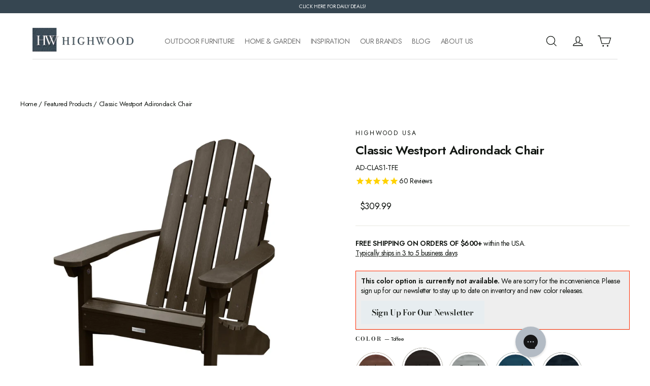

--- FILE ---
content_type: text/html; charset=utf-8
request_url: https://highwood-usa.com/collections/featured-products/products/classic-westport-adirondack-chair?variant=31188815020066
body_size: 89224
content:















<!doctype html>
<html class="no-js" lang="en" dir="ltr">
<head>

  <!-- Google Tag Manager -->
<script>(function(w,d,s,l,i){w[l]=w[l]||[];w[l].push({'gtm.start':
new Date().getTime(),event:'gtm.js'});var f=d.getElementsByTagName(s)[0],
j=d.createElement(s),dl=l!='dataLayer'?'&l='+l:'';j.async=true;j.src=
'https://www.googletagmanager.com/gtm.js?id='+i+dl;f.parentNode.insertBefore(j,f);
})(window,document,'script','dataLayer','GTM-T8XRH3T');</script>
<!-- End Google Tag Manager -->
  

<!-- starapps_core_start -->
<!-- This code is automatically managed by StarApps Studio -->
<!-- Please contact support@starapps.studio for any help -->
<!-- File location: snippets/starapps-core.liquid -->


<script type="application/json" sa-language-info="true" data-no-instant="true">{"current_language":"en", "default_language":"en", "money_format":"${{amount}}"}</script>

    
<!-- starapps_core_end -->

  <meta charset="utf-8">
  <meta http-equiv="X-UA-Compatible" content="IE=edge,chrome=1">
  <meta name="viewport" content="width=device-width,initial-scale=1">
  <meta name="theme-color" content="#e7edf0">
  <link rel="canonical" href="https://highwood-usa.com/products/classic-westport-adirondack-chair">
  <link rel="preconnect" href="https://cdn.shopify.com">
  <link rel="preconnect" href="https://fonts.shopifycdn.com">
  <link rel="dns-prefetch" href="https://productreviews.shopifycdn.com">
  <link rel="dns-prefetch" href="https://ajax.googleapis.com">
  <link rel="dns-prefetch" href="https://maps.googleapis.com">
  <link rel="dns-prefetch" href="https://maps.gstatic.com"><link rel="shortcut icon" href="//highwood-usa.com/cdn/shop/files/Favicon-32x32_32x32.png?v=1754588446" type="image/png" /><title>Highwood&#39;s Classic Westport Adirondack Chair
&ndash; Highwood USA 
</title>
<meta name="description" content="Sturdy and iconic, the Classic Westport Adirondack Chair is perfect for your open-air sanctuary. Designed with a contoured seat for maximum comfort."><meta property="og:site_name" content="Highwood USA ">
  <meta property="og:url" content="https://highwood-usa.com/products/classic-westport-adirondack-chair">
  <meta property="og:title" content="Classic Westport Adirondack Chair">
  <meta property="og:type" content="product">
  <meta property="og:description" content="Sturdy and iconic, the Classic Westport Adirondack Chair is perfect for your open-air sanctuary. Designed with a contoured seat for maximum comfort."><meta property="og:image" content="http://highwood-usa.com/cdn/shop/files/AD-CLAS1-ACE_1.jpg?v=1758565880">
    <meta property="og:image:secure_url" content="https://highwood-usa.com/cdn/shop/files/AD-CLAS1-ACE_1.jpg?v=1758565880">
    <meta property="og:image:width" content="2500">
    <meta property="og:image:height" content="2500"><meta name="twitter:site" content="@https://x.com/highwoodusa">
  <meta name="twitter:card" content="summary_large_image">
  <meta name="twitter:title" content="Classic Westport Adirondack Chair">
  <meta name="twitter:description" content="Sturdy and iconic, the Classic Westport Adirondack Chair is perfect for your open-air sanctuary. Designed with a contoured seat for maximum comfort.">
<style data-shopify>@font-face {
  font-family: "Bodoni Moda";
  font-weight: 600;
  font-style: normal;
  font-display: swap;
  src: url("//highwood-usa.com/cdn/fonts/bodoni_moda/bodonimoda_n6.8d557b0e84c45560497788408dfe3a07d8eae782.woff2") format("woff2"),
       url("//highwood-usa.com/cdn/fonts/bodoni_moda/bodonimoda_n6.fc6506cb0940daf394e96f3e338999e9db6f2624.woff") format("woff");
}

  @font-face {
  font-family: Jost;
  font-weight: 400;
  font-style: normal;
  font-display: swap;
  src: url("//highwood-usa.com/cdn/fonts/jost/jost_n4.d47a1b6347ce4a4c9f437608011273009d91f2b7.woff2") format("woff2"),
       url("//highwood-usa.com/cdn/fonts/jost/jost_n4.791c46290e672b3f85c3d1c651ef2efa3819eadd.woff") format("woff");
}


  @font-face {
  font-family: Jost;
  font-weight: 600;
  font-style: normal;
  font-display: swap;
  src: url("//highwood-usa.com/cdn/fonts/jost/jost_n6.ec1178db7a7515114a2d84e3dd680832b7af8b99.woff2") format("woff2"),
       url("//highwood-usa.com/cdn/fonts/jost/jost_n6.b1178bb6bdd3979fef38e103a3816f6980aeaff9.woff") format("woff");
}

  @font-face {
  font-family: Jost;
  font-weight: 400;
  font-style: italic;
  font-display: swap;
  src: url("//highwood-usa.com/cdn/fonts/jost/jost_i4.b690098389649750ada222b9763d55796c5283a5.woff2") format("woff2"),
       url("//highwood-usa.com/cdn/fonts/jost/jost_i4.fd766415a47e50b9e391ae7ec04e2ae25e7e28b0.woff") format("woff");
}

  @font-face {
  font-family: Jost;
  font-weight: 600;
  font-style: italic;
  font-display: swap;
  src: url("//highwood-usa.com/cdn/fonts/jost/jost_i6.9af7e5f39e3a108c08f24047a4276332d9d7b85e.woff2") format("woff2"),
       url("//highwood-usa.com/cdn/fonts/jost/jost_i6.2bf310262638f998ed206777ce0b9a3b98b6fe92.woff") format("woff");
}

</style><link href="//highwood-usa.com/cdn/shop/t/51/assets/theme.css?v=86377537331519938711767887091" rel="stylesheet" type="text/css" media="all" />
<style data-shopify>:root {
    --typeHeaderPrimary: "Bodoni Moda";
    --typeHeaderFallback: serif;
    --typeHeaderSize: 24px;
    --typeHeaderWeight: 600;
    --typeHeaderLineHeight: 1.3;
    --typeHeaderSpacing: -0.025em;

    --typeBasePrimary:Jost;
    --typeBaseFallback:sans-serif;
    --typeBaseSize: 14px;
    --typeBaseWeight: 400;
    --typeBaseLineHeight: 1.4;
    --typeBaseSpacing: -0.025em;

    --iconWeight: 3px;
    --iconLinecaps: miter;
  }

  
.collection-hero__content:before,
  .hero__image-wrapper:before,
  .hero__media:before {
    background-image: linear-gradient(to bottom, rgba(255, 255, 255, 0.0) 0%, rgba(255, 255, 255, 0.0) 40%, rgba(255, 255, 255, 0.0) 100%);
  }

  .skrim__item-content .skrim__overlay:after {
    background-image: linear-gradient(to bottom, rgba(255, 255, 255, 0.0) 30%, rgba(255, 255, 255, 0.0) 100%);
  }

  .placeholder-content {
    background-image: linear-gradient(100deg, #f4f4f4 40%, #ececec 63%, #f4f4f4 79%);
  }</style><script>
    document.documentElement.className = document.documentElement.className.replace('no-js', 'js');

    window.theme = window.theme || {};
    theme.routes = {
      home: "/",
      cart: "/cart.js",
      cartPage: "/cart",
      cartAdd: "/cart/add.js",
      cartChange: "/cart/change.js",
      search: "/search"
    };
    theme.strings = {
      soldOut: "Sold Out",
      unavailable: "Unavailable",
      inStockLabel: "In stock, ready to ship",
      stockLabel: "Low stock - [count] items left",
      willNotShipUntil: "Ready to ship [date]",
      willBeInStockAfter: "Back in stock [date]",
      waitingForStock: "Inventory on the way",
      cartSavings: "You're saving [savings]",
      cartEmpty: "Your cart is currently empty.",
      cartTermsConfirmation: "You must agree with the terms and conditions of sales to check out",
      searchCollections: "Collections:",
      searchPages: "Pages:",
      searchArticles: "Articles:"
    };
    theme.settings = {
      dynamicVariantsEnable: true,
      cartType: "drawer",
      isCustomerTemplate: false,
      moneyFormat: "${{amount}}",
      predictiveSearch: false,
      predictiveSearchType: "product,article,page,collection",
      quickView: true,
      themeName: 'Motion',
      themeVersion: "8.5.0"
    };
  </script>

  

  <script>window.performance && window.performance.mark && window.performance.mark('shopify.content_for_header.start');</script><meta name="google-site-verification" content="SCiTIl89USJtbeBxxaGZy9HSrcjh5loip_DC9KlDfZE">
<meta name="facebook-domain-verification" content="m4afot5f70jlwrfizymyto91012uyn">
<meta id="shopify-digital-wallet" name="shopify-digital-wallet" content="/5965971490/digital_wallets/dialog">
<meta name="shopify-checkout-api-token" content="822513ac60ff169073cfbaf03cd24faf">
<meta id="in-context-paypal-metadata" data-shop-id="5965971490" data-venmo-supported="false" data-environment="production" data-locale="en_US" data-paypal-v4="true" data-currency="USD">
<link rel="alternate" type="application/json+oembed" href="https://highwood-usa.com/products/classic-westport-adirondack-chair.oembed">
<script async="async" src="/checkouts/internal/preloads.js?locale=en-US"></script>
<link rel="preconnect" href="https://shop.app" crossorigin="anonymous">
<script async="async" src="https://shop.app/checkouts/internal/preloads.js?locale=en-US&shop_id=5965971490" crossorigin="anonymous"></script>
<script id="apple-pay-shop-capabilities" type="application/json">{"shopId":5965971490,"countryCode":"US","currencyCode":"USD","merchantCapabilities":["supports3DS"],"merchantId":"gid:\/\/shopify\/Shop\/5965971490","merchantName":"Highwood USA ","requiredBillingContactFields":["postalAddress","email","phone"],"requiredShippingContactFields":["postalAddress","email","phone"],"shippingType":"shipping","supportedNetworks":["visa","masterCard","amex","discover","elo","jcb"],"total":{"type":"pending","label":"Highwood USA ","amount":"1.00"},"shopifyPaymentsEnabled":true,"supportsSubscriptions":true}</script>
<script id="shopify-features" type="application/json">{"accessToken":"822513ac60ff169073cfbaf03cd24faf","betas":["rich-media-storefront-analytics"],"domain":"highwood-usa.com","predictiveSearch":true,"shopId":5965971490,"locale":"en"}</script>
<script>var Shopify = Shopify || {};
Shopify.shop = "highwood-usa.myshopify.com";
Shopify.locale = "en";
Shopify.currency = {"active":"USD","rate":"1.0"};
Shopify.country = "US";
Shopify.theme = {"name":"Copy of Highwood Rebrand 9\/25 - Additional Updates","id":180990574626,"schema_name":"Highwoods","schema_version":"8.5.0","theme_store_id":null,"role":"main"};
Shopify.theme.handle = "null";
Shopify.theme.style = {"id":null,"handle":null};
Shopify.cdnHost = "highwood-usa.com/cdn";
Shopify.routes = Shopify.routes || {};
Shopify.routes.root = "/";</script>
<script type="module">!function(o){(o.Shopify=o.Shopify||{}).modules=!0}(window);</script>
<script>!function(o){function n(){var o=[];function n(){o.push(Array.prototype.slice.apply(arguments))}return n.q=o,n}var t=o.Shopify=o.Shopify||{};t.loadFeatures=n(),t.autoloadFeatures=n()}(window);</script>
<script>
  window.ShopifyPay = window.ShopifyPay || {};
  window.ShopifyPay.apiHost = "shop.app\/pay";
  window.ShopifyPay.redirectState = null;
</script>
<script id="shop-js-analytics" type="application/json">{"pageType":"product"}</script>
<script defer="defer" async type="module" src="//highwood-usa.com/cdn/shopifycloud/shop-js/modules/v2/client.init-shop-cart-sync_DlSlHazZ.en.esm.js"></script>
<script defer="defer" async type="module" src="//highwood-usa.com/cdn/shopifycloud/shop-js/modules/v2/chunk.common_D16XZWos.esm.js"></script>
<script type="module">
  await import("//highwood-usa.com/cdn/shopifycloud/shop-js/modules/v2/client.init-shop-cart-sync_DlSlHazZ.en.esm.js");
await import("//highwood-usa.com/cdn/shopifycloud/shop-js/modules/v2/chunk.common_D16XZWos.esm.js");

  window.Shopify.SignInWithShop?.initShopCartSync?.({"fedCMEnabled":true,"windoidEnabled":true});

</script>
<script defer="defer" async type="module" src="//highwood-usa.com/cdn/shopifycloud/shop-js/modules/v2/client.payment-terms_Bp9K0NXD.en.esm.js"></script>
<script defer="defer" async type="module" src="//highwood-usa.com/cdn/shopifycloud/shop-js/modules/v2/chunk.common_D16XZWos.esm.js"></script>
<script defer="defer" async type="module" src="//highwood-usa.com/cdn/shopifycloud/shop-js/modules/v2/chunk.modal_UwFWkumu.esm.js"></script>
<script type="module">
  await import("//highwood-usa.com/cdn/shopifycloud/shop-js/modules/v2/client.payment-terms_Bp9K0NXD.en.esm.js");
await import("//highwood-usa.com/cdn/shopifycloud/shop-js/modules/v2/chunk.common_D16XZWos.esm.js");
await import("//highwood-usa.com/cdn/shopifycloud/shop-js/modules/v2/chunk.modal_UwFWkumu.esm.js");

  
</script>
<script>
  window.Shopify = window.Shopify || {};
  if (!window.Shopify.featureAssets) window.Shopify.featureAssets = {};
  window.Shopify.featureAssets['shop-js'] = {"shop-cart-sync":["modules/v2/client.shop-cart-sync_DKWYiEUO.en.esm.js","modules/v2/chunk.common_D16XZWos.esm.js"],"init-fed-cm":["modules/v2/client.init-fed-cm_vfPMjZAC.en.esm.js","modules/v2/chunk.common_D16XZWos.esm.js"],"init-shop-email-lookup-coordinator":["modules/v2/client.init-shop-email-lookup-coordinator_CR38P6MB.en.esm.js","modules/v2/chunk.common_D16XZWos.esm.js"],"init-shop-cart-sync":["modules/v2/client.init-shop-cart-sync_DlSlHazZ.en.esm.js","modules/v2/chunk.common_D16XZWos.esm.js"],"shop-cash-offers":["modules/v2/client.shop-cash-offers_CJw4IQ6B.en.esm.js","modules/v2/chunk.common_D16XZWos.esm.js","modules/v2/chunk.modal_UwFWkumu.esm.js"],"shop-toast-manager":["modules/v2/client.shop-toast-manager_BY778Uv6.en.esm.js","modules/v2/chunk.common_D16XZWos.esm.js"],"init-windoid":["modules/v2/client.init-windoid_DVhZdEm3.en.esm.js","modules/v2/chunk.common_D16XZWos.esm.js"],"shop-button":["modules/v2/client.shop-button_D2ZzKUPa.en.esm.js","modules/v2/chunk.common_D16XZWos.esm.js"],"avatar":["modules/v2/client.avatar_BTnouDA3.en.esm.js"],"init-customer-accounts-sign-up":["modules/v2/client.init-customer-accounts-sign-up_CQZUmjGN.en.esm.js","modules/v2/client.shop-login-button_Cu5K-F7X.en.esm.js","modules/v2/chunk.common_D16XZWos.esm.js","modules/v2/chunk.modal_UwFWkumu.esm.js"],"pay-button":["modules/v2/client.pay-button_CcBqbGU7.en.esm.js","modules/v2/chunk.common_D16XZWos.esm.js"],"init-shop-for-new-customer-accounts":["modules/v2/client.init-shop-for-new-customer-accounts_B5DR5JTE.en.esm.js","modules/v2/client.shop-login-button_Cu5K-F7X.en.esm.js","modules/v2/chunk.common_D16XZWos.esm.js","modules/v2/chunk.modal_UwFWkumu.esm.js"],"shop-login-button":["modules/v2/client.shop-login-button_Cu5K-F7X.en.esm.js","modules/v2/chunk.common_D16XZWos.esm.js","modules/v2/chunk.modal_UwFWkumu.esm.js"],"shop-follow-button":["modules/v2/client.shop-follow-button_BX8Slf17.en.esm.js","modules/v2/chunk.common_D16XZWos.esm.js","modules/v2/chunk.modal_UwFWkumu.esm.js"],"init-customer-accounts":["modules/v2/client.init-customer-accounts_DjKkmQ2w.en.esm.js","modules/v2/client.shop-login-button_Cu5K-F7X.en.esm.js","modules/v2/chunk.common_D16XZWos.esm.js","modules/v2/chunk.modal_UwFWkumu.esm.js"],"lead-capture":["modules/v2/client.lead-capture_ChWCg7nV.en.esm.js","modules/v2/chunk.common_D16XZWos.esm.js","modules/v2/chunk.modal_UwFWkumu.esm.js"],"checkout-modal":["modules/v2/client.checkout-modal_DPnpVyv-.en.esm.js","modules/v2/chunk.common_D16XZWos.esm.js","modules/v2/chunk.modal_UwFWkumu.esm.js"],"shop-login":["modules/v2/client.shop-login_leRXJtcZ.en.esm.js","modules/v2/chunk.common_D16XZWos.esm.js","modules/v2/chunk.modal_UwFWkumu.esm.js"],"payment-terms":["modules/v2/client.payment-terms_Bp9K0NXD.en.esm.js","modules/v2/chunk.common_D16XZWos.esm.js","modules/v2/chunk.modal_UwFWkumu.esm.js"]};
</script>
<script>(function() {
  var isLoaded = false;
  function asyncLoad() {
    if (isLoaded) return;
    isLoaded = true;
    var urls = ["https:\/\/formbuilder.hulkapps.com\/skeletopapp.js?shop=highwood-usa.myshopify.com","https:\/\/files-shpf.mageworx.com\/groupedproducts\/source.js?mw_groupedproducts_t=1595613985\u0026shop=highwood-usa.myshopify.com","https:\/\/cdn1.stamped.io\/files\/widget.min.js?shop=highwood-usa.myshopify.com","https:\/\/tools.luckyorange.com\/core\/lo.js?site-id=379ff10d\u0026shop=highwood-usa.myshopify.com","https:\/\/static2.rapidsearch.dev\/resultpage.js?shop=highwood-usa.myshopify.com","https:\/\/config.gorgias.chat\/bundle-loader\/01GYCC76HM1GS5JZ4TGBZPB2FV?source=shopify1click\u0026shop=highwood-usa.myshopify.com","https:\/\/cdn.attn.tv\/highwoodusa\/dtag.js?shop=highwood-usa.myshopify.com","https:\/\/cdn1.stamped.io\/files\/widget.min.js?shop=highwood-usa.myshopify.com","https:\/\/cdn.hextom.com\/js\/freeshippingbar.js?shop=highwood-usa.myshopify.com","https:\/\/ecom-app.rakutenadvertising.io\/rakuten_advertising.js?shop=highwood-usa.myshopify.com","https:\/\/tag.rmp.rakuten.com\/125951.ct.js?shop=highwood-usa.myshopify.com","https:\/\/na.shgcdn3.com\/pixel-collector.js?shop=highwood-usa.myshopify.com"];
    for (var i = 0; i < urls.length; i++) {
      var s = document.createElement('script');
      s.type = 'text/javascript';
      s.async = true;
      s.src = urls[i];
      var x = document.getElementsByTagName('script')[0];
      x.parentNode.insertBefore(s, x);
    }
  };
  if(window.attachEvent) {
    window.attachEvent('onload', asyncLoad);
  } else {
    window.addEventListener('load', asyncLoad, false);
  }
})();</script>
<script id="__st">var __st={"a":5965971490,"offset":-18000,"reqid":"4e3d3db3-c4cc-4563-bc1e-68a1cc807a1a-1768580656","pageurl":"highwood-usa.com\/collections\/featured-products\/products\/classic-westport-adirondack-chair?variant=31188815020066","u":"b58c443496db","p":"product","rtyp":"product","rid":4346507231266};</script>
<script>window.ShopifyPaypalV4VisibilityTracking = true;</script>
<script id="captcha-bootstrap">!function(){'use strict';const t='contact',e='account',n='new_comment',o=[[t,t],['blogs',n],['comments',n],[t,'customer']],c=[[e,'customer_login'],[e,'guest_login'],[e,'recover_customer_password'],[e,'create_customer']],r=t=>t.map((([t,e])=>`form[action*='/${t}']:not([data-nocaptcha='true']) input[name='form_type'][value='${e}']`)).join(','),a=t=>()=>t?[...document.querySelectorAll(t)].map((t=>t.form)):[];function s(){const t=[...o],e=r(t);return a(e)}const i='password',u='form_key',d=['recaptcha-v3-token','g-recaptcha-response','h-captcha-response',i],f=()=>{try{return window.sessionStorage}catch{return}},m='__shopify_v',_=t=>t.elements[u];function p(t,e,n=!1){try{const o=window.sessionStorage,c=JSON.parse(o.getItem(e)),{data:r}=function(t){const{data:e,action:n}=t;return t[m]||n?{data:e,action:n}:{data:t,action:n}}(c);for(const[e,n]of Object.entries(r))t.elements[e]&&(t.elements[e].value=n);n&&o.removeItem(e)}catch(o){console.error('form repopulation failed',{error:o})}}const l='form_type',E='cptcha';function T(t){t.dataset[E]=!0}const w=window,h=w.document,L='Shopify',v='ce_forms',y='captcha';let A=!1;((t,e)=>{const n=(g='f06e6c50-85a8-45c8-87d0-21a2b65856fe',I='https://cdn.shopify.com/shopifycloud/storefront-forms-hcaptcha/ce_storefront_forms_captcha_hcaptcha.v1.5.2.iife.js',D={infoText:'Protected by hCaptcha',privacyText:'Privacy',termsText:'Terms'},(t,e,n)=>{const o=w[L][v],c=o.bindForm;if(c)return c(t,g,e,D).then(n);var r;o.q.push([[t,g,e,D],n]),r=I,A||(h.body.append(Object.assign(h.createElement('script'),{id:'captcha-provider',async:!0,src:r})),A=!0)});var g,I,D;w[L]=w[L]||{},w[L][v]=w[L][v]||{},w[L][v].q=[],w[L][y]=w[L][y]||{},w[L][y].protect=function(t,e){n(t,void 0,e),T(t)},Object.freeze(w[L][y]),function(t,e,n,w,h,L){const[v,y,A,g]=function(t,e,n){const i=e?o:[],u=t?c:[],d=[...i,...u],f=r(d),m=r(i),_=r(d.filter((([t,e])=>n.includes(e))));return[a(f),a(m),a(_),s()]}(w,h,L),I=t=>{const e=t.target;return e instanceof HTMLFormElement?e:e&&e.form},D=t=>v().includes(t);t.addEventListener('submit',(t=>{const e=I(t);if(!e)return;const n=D(e)&&!e.dataset.hcaptchaBound&&!e.dataset.recaptchaBound,o=_(e),c=g().includes(e)&&(!o||!o.value);(n||c)&&t.preventDefault(),c&&!n&&(function(t){try{if(!f())return;!function(t){const e=f();if(!e)return;const n=_(t);if(!n)return;const o=n.value;o&&e.removeItem(o)}(t);const e=Array.from(Array(32),(()=>Math.random().toString(36)[2])).join('');!function(t,e){_(t)||t.append(Object.assign(document.createElement('input'),{type:'hidden',name:u})),t.elements[u].value=e}(t,e),function(t,e){const n=f();if(!n)return;const o=[...t.querySelectorAll(`input[type='${i}']`)].map((({name:t})=>t)),c=[...d,...o],r={};for(const[a,s]of new FormData(t).entries())c.includes(a)||(r[a]=s);n.setItem(e,JSON.stringify({[m]:1,action:t.action,data:r}))}(t,e)}catch(e){console.error('failed to persist form',e)}}(e),e.submit())}));const S=(t,e)=>{t&&!t.dataset[E]&&(n(t,e.some((e=>e===t))),T(t))};for(const o of['focusin','change'])t.addEventListener(o,(t=>{const e=I(t);D(e)&&S(e,y())}));const B=e.get('form_key'),M=e.get(l),P=B&&M;t.addEventListener('DOMContentLoaded',(()=>{const t=y();if(P)for(const e of t)e.elements[l].value===M&&p(e,B);[...new Set([...A(),...v().filter((t=>'true'===t.dataset.shopifyCaptcha))])].forEach((e=>S(e,t)))}))}(h,new URLSearchParams(w.location.search),n,t,e,['guest_login'])})(!0,!0)}();</script>
<script integrity="sha256-4kQ18oKyAcykRKYeNunJcIwy7WH5gtpwJnB7kiuLZ1E=" data-source-attribution="shopify.loadfeatures" defer="defer" src="//highwood-usa.com/cdn/shopifycloud/storefront/assets/storefront/load_feature-a0a9edcb.js" crossorigin="anonymous"></script>
<script crossorigin="anonymous" defer="defer" src="//highwood-usa.com/cdn/shopifycloud/storefront/assets/shopify_pay/storefront-65b4c6d7.js?v=20250812"></script>
<script data-source-attribution="shopify.dynamic_checkout.dynamic.init">var Shopify=Shopify||{};Shopify.PaymentButton=Shopify.PaymentButton||{isStorefrontPortableWallets:!0,init:function(){window.Shopify.PaymentButton.init=function(){};var t=document.createElement("script");t.src="https://highwood-usa.com/cdn/shopifycloud/portable-wallets/latest/portable-wallets.en.js",t.type="module",document.head.appendChild(t)}};
</script>
<script data-source-attribution="shopify.dynamic_checkout.buyer_consent">
  function portableWalletsHideBuyerConsent(e){var t=document.getElementById("shopify-buyer-consent"),n=document.getElementById("shopify-subscription-policy-button");t&&n&&(t.classList.add("hidden"),t.setAttribute("aria-hidden","true"),n.removeEventListener("click",e))}function portableWalletsShowBuyerConsent(e){var t=document.getElementById("shopify-buyer-consent"),n=document.getElementById("shopify-subscription-policy-button");t&&n&&(t.classList.remove("hidden"),t.removeAttribute("aria-hidden"),n.addEventListener("click",e))}window.Shopify?.PaymentButton&&(window.Shopify.PaymentButton.hideBuyerConsent=portableWalletsHideBuyerConsent,window.Shopify.PaymentButton.showBuyerConsent=portableWalletsShowBuyerConsent);
</script>
<script>
  function portableWalletsCleanup(e){e&&e.src&&console.error("Failed to load portable wallets script "+e.src);var t=document.querySelectorAll("shopify-accelerated-checkout .shopify-payment-button__skeleton, shopify-accelerated-checkout-cart .wallet-cart-button__skeleton"),e=document.getElementById("shopify-buyer-consent");for(let e=0;e<t.length;e++)t[e].remove();e&&e.remove()}function portableWalletsNotLoadedAsModule(e){e instanceof ErrorEvent&&"string"==typeof e.message&&e.message.includes("import.meta")&&"string"==typeof e.filename&&e.filename.includes("portable-wallets")&&(window.removeEventListener("error",portableWalletsNotLoadedAsModule),window.Shopify.PaymentButton.failedToLoad=e,"loading"===document.readyState?document.addEventListener("DOMContentLoaded",window.Shopify.PaymentButton.init):window.Shopify.PaymentButton.init())}window.addEventListener("error",portableWalletsNotLoadedAsModule);
</script>

<script type="module" src="https://highwood-usa.com/cdn/shopifycloud/portable-wallets/latest/portable-wallets.en.js" onError="portableWalletsCleanup(this)" crossorigin="anonymous"></script>
<script nomodule>
  document.addEventListener("DOMContentLoaded", portableWalletsCleanup);
</script>

<link id="shopify-accelerated-checkout-styles" rel="stylesheet" media="screen" href="https://highwood-usa.com/cdn/shopifycloud/portable-wallets/latest/accelerated-checkout-backwards-compat.css" crossorigin="anonymous">
<style id="shopify-accelerated-checkout-cart">
        #shopify-buyer-consent {
  margin-top: 1em;
  display: inline-block;
  width: 100%;
}

#shopify-buyer-consent.hidden {
  display: none;
}

#shopify-subscription-policy-button {
  background: none;
  border: none;
  padding: 0;
  text-decoration: underline;
  font-size: inherit;
  cursor: pointer;
}

#shopify-subscription-policy-button::before {
  box-shadow: none;
}

      </style>

<script>window.performance && window.performance.mark && window.performance.mark('shopify.content_for_header.end');</script>
  





  <script type="text/javascript">
    
      window.__shgMoneyFormat = window.__shgMoneyFormat || {"USD":{"currency":"USD","currency_symbol":"$","currency_symbol_location":"left","decimal_places":2,"decimal_separator":".","thousands_separator":","}};
    
    window.__shgCurrentCurrencyCode = window.__shgCurrentCurrencyCode || {
      currency: "USD",
      currency_symbol: "$",
      decimal_separator: ".",
      thousands_separator: ",",
      decimal_places: 2,
      currency_symbol_location: "left"
    };
  </script>




  <script src="//highwood-usa.com/cdn/shop/t/51/assets/vendor-scripts-v14.js" defer="defer"></script>

<!-- View Page script -->
<script type="text/javascript">
var _learnq = _learnq || [];
_learnq.push(['track', 'Viewed Page', {
PageName: "Highwood&#39;s Classic Westport Adirondack Chair"}
]);
</script>
  <!-- View Page script --><link href="//highwood-usa.com/cdn/shop/t/51/assets/all.css?v=5101731895469426011765448294" rel="stylesheet" type="text/css" media="all" />

  <script src="//highwood-usa.com/cdn/shop/t/51/assets/theme.js?v=154722661050834733691765448312" defer="defer"></script>
    
    
    
    
    
  





  

<script type="text/javascript">
  
    window.SHG_CUSTOMER = null;
  
</script>








<meta name="google-site-verification" content="fVQNNEX4-3QFtX3GQW-42d5-Rg0p19zSnGm1d98o3AI" /> 
  
                  <script src="//highwood-usa.com/cdn/shop/t/51/assets/bss-file-configdata.js?v=117558952617256056221765448296" type="text/javascript"></script> <script src="//highwood-usa.com/cdn/shop/t/51/assets/bss-file-configdata-banner.js?v=151034973688681356691765448295" type="text/javascript"></script> <script src="//highwood-usa.com/cdn/shop/t/51/assets/bss-file-configdata-popup.js?v=173992696638277510541765448295" type="text/javascript"></script><script>
                if (typeof BSS_PL == 'undefined') {
                    var BSS_PL = {};
                }
                var bssPlApiServer = "https://product-labels-pro.bsscommerce.com";
                BSS_PL.customerTags = 'null';
                BSS_PL.customerId = 'null';
                BSS_PL.configData = configDatas;
                BSS_PL.configDataBanner = configDataBanners ? configDataBanners : [];
                BSS_PL.configDataPopup = configDataPopups ? configDataPopups : [];
                BSS_PL.storeId = 26055;
                BSS_PL.currentPlan = "ten_usd";
                BSS_PL.storeIdCustomOld = "10678";
                BSS_PL.storeIdOldWIthPriority = "12200";
                BSS_PL.apiServerProduction = "https://product-labels-pro.bsscommerce.com";
                
                BSS_PL.integration = {"laiReview":{"status":0,"config":[]}}
                BSS_PL.settingsData = {}
                </script>
            <style>
.homepage-slideshow .slick-slide .bss_pl_img {
    visibility: hidden !important;
}
</style>
                      


  <script type="text/javascript">
    window.RapidSearchAdmin = false;
  </script>


<!-- GSSTART Show variants. Do not change -->

<!-- Show variants code end. Do not change GSEND --><!-- BEGIN app block: shopify://apps/tipo-related-products/blocks/app-embed/75cf2d86-3988-45e7-8f28-ada23c99704f --><script type="text/javascript">
  
    
    
    var Globo = Globo || {};
    window.Globo.RelatedProducts = window.Globo.RelatedProducts || {}; window.moneyFormat = "${{amount}}"; window.shopCurrency = "USD";
    window.globoRelatedProductsConfig = {
      __webpack_public_path__ : "https://cdn.shopify.com/extensions/019a6293-eea2-75db-9d64-cc7878a1288f/related-test-cli3-121/assets/", apiUrl: "https://related-products.globo.io/api", alternateApiUrl: "https://related-products.globo.io",
      shop: "highwood-usa.myshopify.com", domain: "highwood-usa.com",themeOs20: true, page: 'product',
      customer:null,
      urls:  { search: "\/search", collection: "\/collections" },
      translation: {"add_to_cart":"Add to cart","added_to_cart":"Added to cart","add_selected_to_cart":"Add selected to cart","added_selected_to_cart":"Added selected to cart","sale":"Sale","total_price":"Total price:","this_item":"This item:","sold_out":"Sold out"},
      settings: {"redirect":false,"new_tab":false,"image_ratio":"350:350","carousel_autoplay":false,"carousel_items":6,"discount":{"enable":false,"condition":"any","type":"percentage","value":10}},
      boughtTogetherIds: {},
      trendingProducts: [7109197725730,4417443823650,4346507001890,4346513489954,4346510934050,4346564706338,4346567917602,4346507624482,7006842683426,7006732320802,7006926798882,4346664648738,4433428447266,4346536460322,4346511589410,4346563461154,4346522599458,4346658816034,4346657472546,7350477783074,4403639386146,4346510376994,4346508378146,4346509656098,4417501593634,4346609500194,4346500808738,4346507231266,4403547930658,4620007669794,4824330698786,7954247843874,4417230012450,4346562510882,4433426579490,4433409114146,4346504740898,7206301728802,4346507395106,4098307227682,4415319441442,4346541015074,4346512113698,4403588169762,4346513260578,4832226902050,7356675522594,7248447307810,7289156010018,4346671857698],
      productBoughtTogether: {"type":"product_bought_together","enable":true,"title":{"text":"Frequently Bought Together","color":"#212121","fontSize":"25","align":"center"},"limit":3,"maxWidth":1170,"conditions":[{"id":"bought_together","name":"Bought together","status":1},{"id":"manual","name":"Manual","status":1},{"id":"vendor","name":"Same current product vendor","status":0,"type":"same"},{"id":"type","name":"Same current product type","position":3,"status":0,"type":"same"},{"id":"collection","name":"Same current product collection","status":0,"type":"same"},{"id":"tags","name":"Same current product tags","status":0,"type":"same"},{"id":"global","name":"Products Tagged By \"Recommendation\"","status":0}],"template":{"id":"3","elements":["price","addToCartBtn","variantSelector","saleLabel"],"productTitle":{"fontSize":"15","color":"#212121"},"productPrice":{"fontSize":"14","color":"#212121"},"productOldPrice":{"fontSize":"14","color":"#919191"},"button":{"fontSize":"14","color":"#ffffff","backgroundColor":"#212121"},"saleLabel":{"color":"#fff","backgroundColor":"#c00000"},"this_item":false},"random":false,"subtitle":{"text":null,"color":"#000000","fontSize":"18"},"selected":true,"discount":true},
      productRelated: {"type":"product_related","enable":false,"title":{"text":"Related products","color":"#212121","fontSize":"25","align":"center"},"limit":5,"maxWidth":1170,"conditions":[{"id":"manual","name":"Manual","status":1},{"id":"bought_together","name":"Bought together","status":1},{"id":"vendor","name":"Same current product vendor","status":0,"type":"same"},{"id":"type","name":"Same current product type","position":3,"status":0,"type":"same"},{"id":"collection","name":"Same current product collection","status":1,"type":"same"},{"id":"tags","name":"Same current product tags","status":0,"type":"same"},{"id":"global","name":"Products Tagged By \"Recommendation\"","status":1}],"template":{"id":"1","elements":["price","addToCartBtn"],"productTitle":{"fontSize":"15","color":"#212121"},"productPrice":{"fontSize":"14","color":"#212121"},"productOldPrice":{"fontSize":16,"color":"#919191"},"button":{"fontSize":"14","color":"#ffffff","backgroundColor":"#a90505"},"saleLabel":{"color":"#fff","backgroundColor":"#c00000"}},"random":false,"subtitle":{"text":null,"color":"#000000","fontSize":18},"selected":true,"discount":true},
      cart: {"type":"cart","enable":false,"title":{"text":"Complete the Look","color":"#212121","fontSize":"20","align":"left"},"limit":3,"maxWidth":1170,"conditions":[{"id":"manual","name":"Manual","status":0},{"id":"bought_together","name":"Bought together","status":1},{"id":"tags","name":"Same current product tags","status":0,"type":"same"},{"id":"global","name":"Products Tagged By \"Recommendation\"","status":0}],"template":{"id":"3","elements":["price","addToCartBtn","variantSelector","saleLabel"],"productTitle":{"fontSize":"14","color":"#212121"},"productPrice":{"fontSize":"14","color":"#212121"},"productOldPrice":{"fontSize":16,"color":"#919191"},"button":{"fontSize":"15","color":"#ffffff","backgroundColor":"#212121"},"saleLabel":{"color":"#fff","backgroundColor":"#c00000"},"selected":true},"random":false,"subtitle":{"text":null,"color":"#000000","fontSize":18},"selected":true,"discount":true,"position":"bottom"},
      basis_collection_handle: 'globo_basis_collection',
      widgets: [],
      offers: [],
      view_name: 'globo.alsobought', cart_properties_name: '_bundle', upsell_properties_name: '_upsell_bundle',
      discounted_ids: [],discount_min_amount: 0,offerdiscounted_ids: [],offerdiscount_min_amount: 0,data: { ids: ["4346507231266"],handles: ["classic-westport-adirondack-chair"], title : "Classic Westport Adirondack Chair", vendors: ["Highwood USA"], types: ["Adirondack Chairs"], tags: ["Block_Coupon","Category_Adirondack","Category_Adirondack-Chairs","Category_Best Sellers","Category_Chairs \u0026 Ottomans","Category_Personalized Furniture","Category_The Classic Westport Collection","Fathers_Day_Gifts","Last Stock","OTS","Places_Backyard","Places_Balcony","Places_Beach House","Places_Deck","Places_Fire Pit","Places_Front Porch","Places_Garden","Places_Lake House","Places_Patio","Places_Small Spaces","Price_$200-$400","Style_Classic","Style_Coastal","The Nifty Fifty","Type_Chair","Use_Coupon","Warm States"], collections: [] },
        
        product: {id: "4346507231266", title: "Classic Westport Adirondack Chair", handle: "classic-westport-adirondack-chair", price: 22499, compare_at_price: 0, images: ["//highwood-usa.com/cdn/shop/files/AD-CLAS1-ACE_1.jpg?v=1758565880"], variants: [{"id":31188815052834,"title":"Weathered Acorn","option1":"Weathered Acorn","option2":null,"option3":null,"sku":"AD-CLAS1-ACE","requires_shipping":true,"taxable":true,"featured_image":{"id":36458275897378,"product_id":4346507231266,"position":1,"created_at":"2025-09-22T13:35:14-04:00","updated_at":"2025-09-22T14:31:20-04:00","alt":"Classic Westport Adirondack Chair Adirondack Chairs Highwood USA Weathered Acorn ","width":2500,"height":2500,"src":"\/\/highwood-usa.com\/cdn\/shop\/files\/AD-CLAS1-ACE_1.jpg?v=1758565880","variant_ids":[31188815052834]},"available":true,"name":"Classic Westport Adirondack Chair - Weathered Acorn","public_title":"Weathered Acorn","options":["Weathered Acorn"],"price":30999,"weight":14515,"compare_at_price":30999,"inventory_management":null,"barcode":"855623003811","featured_media":{"alt":"Classic Westport Adirondack Chair Adirondack Chairs Highwood USA Weathered Acorn ","id":28068607655970,"position":1,"preview_image":{"aspect_ratio":1.0,"height":2500,"width":2500,"src":"\/\/highwood-usa.com\/cdn\/shop\/files\/AD-CLAS1-ACE_1.jpg?v=1758565880"}},"requires_selling_plan":false,"selling_plan_allocations":[],"quantity_rule":{"min":1,"max":null,"increment":1}},{"id":31188814954530,"title":"Black","option1":"Black","option2":null,"option3":null,"sku":"AD-CLAS1-BKE","requires_shipping":true,"taxable":true,"featured_image":{"id":36458275700770,"product_id":4346507231266,"position":5,"created_at":"2025-09-22T13:35:13-04:00","updated_at":"2025-09-22T14:32:03-04:00","alt":"Classic Westport Adirondack Chair Adirondack Chairs Highwood USA Black ","width":2500,"height":2500,"src":"\/\/highwood-usa.com\/cdn\/shop\/files\/AD-CLAS1-BKE_1.jpg?v=1758565923","variant_ids":[31188814954530]},"available":true,"name":"Classic Westport Adirondack Chair - Black","public_title":"Black","options":["Black"],"price":30999,"weight":14515,"compare_at_price":0,"inventory_management":null,"barcode":"818138011948","featured_media":{"alt":"Classic Westport Adirondack Chair Adirondack Chairs Highwood USA Black ","id":28068607459362,"position":5,"preview_image":{"aspect_ratio":1.0,"height":2500,"width":2500,"src":"\/\/highwood-usa.com\/cdn\/shop\/files\/AD-CLAS1-BKE_1.jpg?v=1758565923"}},"requires_selling_plan":false,"selling_plan_allocations":[],"quantity_rule":{"min":1,"max":null,"increment":1}},{"id":31188815085602,"title":"Coastal Teak","option1":"Coastal Teak","option2":null,"option3":null,"sku":"AD-CLAS1-CGE","requires_shipping":true,"taxable":true,"featured_image":{"id":36458275831842,"product_id":4346507231266,"position":9,"created_at":"2025-09-22T13:35:14-04:00","updated_at":"2025-09-22T14:30:14-04:00","alt":"Classic Westport Adirondack Chair Adirondack Chairs Highwood USA Coastal Teak ","width":2500,"height":2500,"src":"\/\/highwood-usa.com\/cdn\/shop\/files\/AD-CLAS1-CGE_1.jpg?v=1758565814","variant_ids":[31188815085602]},"available":true,"name":"Classic Westport Adirondack Chair - Coastal Teak","public_title":"Coastal Teak","options":["Coastal Teak"],"price":30999,"weight":14515,"compare_at_price":0,"inventory_management":null,"barcode":"818138013843","featured_media":{"alt":"Classic Westport Adirondack Chair Adirondack Chairs Highwood USA Coastal Teak ","id":28068607590434,"position":9,"preview_image":{"aspect_ratio":1.0,"height":2500,"width":2500,"src":"\/\/highwood-usa.com\/cdn\/shop\/files\/AD-CLAS1-CGE_1.jpg?v=1758565814"}},"requires_selling_plan":false,"selling_plan_allocations":[],"quantity_rule":{"min":1,"max":null,"increment":1}},{"id":31188815183906,"title":"Nantucket Blue","option1":"Nantucket Blue","option2":null,"option3":null,"sku":"AD-CLAS1-NBE","requires_shipping":true,"taxable":true,"featured_image":{"id":36458275864610,"product_id":4346507231266,"position":13,"created_at":"2025-09-22T13:35:14-04:00","updated_at":"2025-09-22T14:31:28-04:00","alt":"Classic Westport Adirondack Chair Adirondack Chairs Highwood USA Nantucket Blue ","width":2500,"height":2500,"src":"\/\/highwood-usa.com\/cdn\/shop\/files\/AD-CLAS1-NBE_1.jpg?v=1758565888","variant_ids":[31188815183906]},"available":true,"name":"Classic Westport Adirondack Chair - Nantucket Blue","public_title":"Nantucket Blue","options":["Nantucket Blue"],"price":30999,"weight":14515,"compare_at_price":0,"inventory_management":null,"barcode":"818138013867","featured_media":{"alt":"Classic Westport Adirondack Chair Adirondack Chairs Highwood USA Nantucket Blue ","id":28068607623202,"position":13,"preview_image":{"aspect_ratio":1.0,"height":2500,"width":2500,"src":"\/\/highwood-usa.com\/cdn\/shop\/files\/AD-CLAS1-NBE_1.jpg?v=1758565888"}},"requires_selling_plan":false,"selling_plan_allocations":[],"quantity_rule":{"min":1,"max":null,"increment":1}},{"id":31188815249442,"title":"Federal Blue","option1":"Federal Blue","option2":null,"option3":null,"sku":"AD-CLAS1-FBE","requires_shipping":true,"taxable":true,"featured_image":{"id":36458275930146,"product_id":4346507231266,"position":17,"created_at":"2025-09-22T13:35:15-04:00","updated_at":"2025-09-22T14:33:20-04:00","alt":"Classic Westport Adirondack Chair Adirondack Chairs Highwood USA Federal Blue ","width":2500,"height":2500,"src":"\/\/highwood-usa.com\/cdn\/shop\/files\/AD-CLAS1-FBE_1.jpg?v=1758566000","variant_ids":[31188815249442]},"available":true,"name":"Classic Westport Adirondack Chair - Federal Blue","public_title":"Federal Blue","options":["Federal Blue"],"price":30999,"weight":14515,"compare_at_price":0,"inventory_management":null,"barcode":"811004032252","featured_media":{"alt":"Classic Westport Adirondack Chair Adirondack Chairs Highwood USA Federal Blue ","id":28068607688738,"position":17,"preview_image":{"aspect_ratio":1.0,"height":2500,"width":2500,"src":"\/\/highwood-usa.com\/cdn\/shop\/files\/AD-CLAS1-FBE_1.jpg?v=1758566000"}},"requires_selling_plan":false,"selling_plan_allocations":[],"quantity_rule":{"min":1,"max":null,"increment":1}},{"id":31188815282210,"title":"Rustic Red","option1":"Rustic Red","option2":null,"option3":null,"sku":"AD-CLAS1-RED","requires_shipping":true,"taxable":true,"featured_image":{"id":36458275995682,"product_id":4346507231266,"position":21,"created_at":"2025-09-22T13:35:16-04:00","updated_at":"2025-09-22T14:39:25-04:00","alt":"Classic Westport Adirondack Chair Adirondack Chairs Highwood USA Rustic Red ","width":2500,"height":2500,"src":"\/\/highwood-usa.com\/cdn\/shop\/files\/AD-CLAS1-RED_1.jpg?v=1758566365","variant_ids":[31188815282210]},"available":true,"name":"Classic Westport Adirondack Chair - Rustic Red","public_title":"Rustic Red","options":["Rustic Red"],"price":30999,"weight":14515,"compare_at_price":0,"inventory_management":null,"barcode":"818138015816","featured_media":{"alt":"Classic Westport Adirondack Chair Adirondack Chairs Highwood USA Rustic Red ","id":28068607754274,"position":21,"preview_image":{"aspect_ratio":1.0,"height":2500,"width":2500,"src":"\/\/highwood-usa.com\/cdn\/shop\/files\/AD-CLAS1-RED_1.jpg?v=1758566365"}},"requires_selling_plan":false,"selling_plan_allocations":[],"quantity_rule":{"min":1,"max":null,"increment":1}},{"id":31188815151138,"title":"Whitewash","option1":"Whitewash","option2":null,"option3":null,"sku":"AD-CLAS1-WAE","requires_shipping":true,"taxable":true,"featured_image":{"id":36458275799074,"product_id":4346507231266,"position":25,"created_at":"2025-09-22T13:35:14-04:00","updated_at":"2025-09-22T14:27:03-04:00","alt":"Classic Westport Adirondack Chair Adirondack Chairs Highwood USA Whitewash ","width":2500,"height":2500,"src":"\/\/highwood-usa.com\/cdn\/shop\/files\/AD-CLAS1-WAE_1.jpg?v=1758565623","variant_ids":[31188815151138]},"available":true,"name":"Classic Westport Adirondack Chair - Whitewash","public_title":"Whitewash","options":["Whitewash"],"price":22499,"weight":14515,"compare_at_price":30999,"inventory_management":null,"barcode":"818138013850","featured_media":{"alt":"Classic Westport Adirondack Chair Adirondack Chairs Highwood USA Whitewash ","id":28068607557666,"position":25,"preview_image":{"aspect_ratio":1.0,"height":2500,"width":2500,"src":"\/\/highwood-usa.com\/cdn\/shop\/files\/AD-CLAS1-WAE_1.jpg?v=1758565623"}},"requires_selling_plan":false,"selling_plan_allocations":[],"quantity_rule":{"min":1,"max":null,"increment":1}},{"id":31188814987298,"title":"White","option1":"White","option2":null,"option3":null,"sku":"AD-CLAS1-WHE","requires_shipping":true,"taxable":true,"featured_image":{"id":36458275668002,"product_id":4346507231266,"position":29,"created_at":"2025-09-22T13:35:13-04:00","updated_at":"2025-09-22T14:38:57-04:00","alt":"Classic Westport Adirondack Chair Adirondack Chairs Highwood USA White ","width":2500,"height":2500,"src":"\/\/highwood-usa.com\/cdn\/shop\/files\/AD-CLAS1-WHE_1.jpg?v=1758566337","variant_ids":[31188814987298]},"available":true,"name":"Classic Westport Adirondack Chair - White","public_title":"White","options":["White"],"price":22499,"weight":14515,"compare_at_price":30999,"inventory_management":null,"barcode":"855623003804","featured_media":{"alt":"Classic Westport Adirondack Chair Adirondack Chairs Highwood USA White ","id":28068607426594,"position":29,"preview_image":{"aspect_ratio":1.0,"height":2500,"width":2500,"src":"\/\/highwood-usa.com\/cdn\/shop\/files\/AD-CLAS1-WHE_1.jpg?v=1758566337"}},"requires_selling_plan":false,"selling_plan_allocations":[],"quantity_rule":{"min":1,"max":null,"increment":1}},{"id":40992690831394,"title":"Eucalyptus","option1":"Eucalyptus","option2":null,"option3":null,"sku":"AD-CLAS1-EUC","requires_shipping":true,"taxable":true,"featured_image":{"id":36458275635234,"product_id":4346507231266,"position":33,"created_at":"2025-09-22T13:35:13-04:00","updated_at":"2025-09-22T14:36:52-04:00","alt":"Classic Westport Adirondack Chair Adirondack Chairs Highwood USA Eucalyptus ","width":2500,"height":2500,"src":"\/\/highwood-usa.com\/cdn\/shop\/files\/AD-CLAS1-EUC_1.jpg?v=1758566212","variant_ids":[40992690831394]},"available":true,"name":"Classic Westport Adirondack Chair - Eucalyptus","public_title":"Eucalyptus","options":["Eucalyptus"],"price":30999,"weight":14515,"compare_at_price":0,"inventory_management":null,"barcode":"196771009479","featured_media":{"alt":"Classic Westport Adirondack Chair Adirondack Chairs Highwood USA Eucalyptus ","id":28068607393826,"position":33,"preview_image":{"aspect_ratio":1.0,"height":2500,"width":2500,"src":"\/\/highwood-usa.com\/cdn\/shop\/files\/AD-CLAS1-EUC_1.jpg?v=1758566212"}},"requires_selling_plan":false,"selling_plan_allocations":[],"quantity_rule":{"min":1,"max":null,"increment":1}},{"id":40992690864162,"title":"Harbor Gray","option1":"Harbor Gray","option2":null,"option3":null,"sku":"AD-CLAS1-HGR","requires_shipping":true,"taxable":true,"featured_image":{"id":36458275766306,"product_id":4346507231266,"position":37,"created_at":"2025-09-22T13:35:13-04:00","updated_at":"2025-09-22T14:35:29-04:00","alt":"Classic Westport Adirondack Chair Adirondack Chairs Highwood USA Harbor Gray ","width":2500,"height":2500,"src":"\/\/highwood-usa.com\/cdn\/shop\/files\/AD-CLAS1-HGR_1.jpg?v=1758566129","variant_ids":[40992690864162]},"available":true,"name":"Classic Westport Adirondack Chair - Harbor Gray","public_title":"Harbor Gray","options":["Harbor Gray"],"price":30999,"weight":14515,"compare_at_price":0,"inventory_management":null,"barcode":"196771009486","featured_media":{"alt":"Classic Westport Adirondack Chair Adirondack Chairs Highwood USA Harbor Gray ","id":28068607492130,"position":37,"preview_image":{"aspect_ratio":1.0,"height":2500,"width":2500,"src":"\/\/highwood-usa.com\/cdn\/shop\/files\/AD-CLAS1-HGR_1.jpg?v=1758566129"}},"requires_selling_plan":false,"selling_plan_allocations":[],"quantity_rule":{"min":1,"max":null,"increment":1}},{"id":40992690896930,"title":"Woodland Brown","option1":"Woodland Brown","option2":null,"option3":null,"sku":"AD-CLAS1-WBR","requires_shipping":true,"taxable":true,"featured_image":{"id":36458275733538,"product_id":4346507231266,"position":41,"created_at":"2025-09-22T13:35:13-04:00","updated_at":"2025-09-22T14:34:42-04:00","alt":"Classic Westport Adirondack Chair Adirondack Chairs Highwood USA Woodland Brown ","width":2500,"height":2500,"src":"\/\/highwood-usa.com\/cdn\/shop\/files\/AD-CLAS1-WBR_1.jpg?v=1758566082","variant_ids":[40992690896930]},"available":true,"name":"Classic Westport Adirondack Chair - Woodland Brown","public_title":"Woodland Brown","options":["Woodland Brown"],"price":30999,"weight":14515,"compare_at_price":0,"inventory_management":null,"barcode":"196771009493","featured_media":{"alt":"Classic Westport Adirondack Chair Adirondack Chairs Highwood USA Woodland Brown ","id":28068607524898,"position":41,"preview_image":{"aspect_ratio":1.0,"height":2500,"width":2500,"src":"\/\/highwood-usa.com\/cdn\/shop\/files\/AD-CLAS1-WBR_1.jpg?v=1758566082"}},"requires_selling_plan":false,"selling_plan_allocations":[],"quantity_rule":{"min":1,"max":null,"increment":1}},{"id":31188815020066,"title":"Toffee","option1":"Toffee","option2":null,"option3":null,"sku":"AD-CLAS1-TFE","requires_shipping":true,"taxable":true,"featured_image":null,"available":false,"name":"Classic Westport Adirondack Chair - Toffee","public_title":"Toffee","options":["Toffee"],"price":30999,"weight":14515,"compare_at_price":0,"inventory_management":"shopify","barcode":"818138013836","requires_selling_plan":false,"selling_plan_allocations":[],"quantity_rule":{"min":1,"max":null,"increment":1}},{"id":31565168377890,"title":"Tuscan Taupe","option1":"Tuscan Taupe","option2":null,"option3":null,"sku":"AD-CLAS1-TAU","requires_shipping":true,"taxable":true,"featured_image":null,"available":false,"name":"Classic Westport Adirondack Chair - Tuscan Taupe","public_title":"Tuscan Taupe","options":["Tuscan Taupe"],"price":30999,"weight":14515,"compare_at_price":0,"inventory_management":"shopify","barcode":"811004039367","requires_selling_plan":false,"selling_plan_allocations":[],"quantity_rule":{"min":1,"max":null,"increment":1}}], available: true, vendor: "Highwood USA", product_type: "Adirondack Chairs", tags: ["Block_Coupon","Category_Adirondack","Category_Adirondack-Chairs","Category_Best Sellers","Category_Chairs \u0026 Ottomans","Category_Personalized Furniture","Category_The Classic Westport Collection","Fathers_Day_Gifts","Last Stock","OTS","Places_Backyard","Places_Balcony","Places_Beach House","Places_Deck","Places_Fire Pit","Places_Front Porch","Places_Garden","Places_Lake House","Places_Patio","Places_Small Spaces","Price_$200-$400","Style_Classic","Style_Coastal","The Nifty Fifty","Type_Chair","Use_Coupon","Warm States"], published_at:"2019-11-19 09:56:19 -0500"},cartdata:{ ids: [],handles: [], vendors: [], types: [], tags: [], collections: [] },upselldatas:{},cartitems:[],cartitemhandles: [],manualCollectionsDatas: {},layouts: [],
      no_image_url: "https://cdn.shopify.com/s/images/admin/no-image-large.gif",
      manualRecommendations:[], manualVendors:[], manualTags:[], manualProductTypes:[], manualCollections:[],
      app_version : 2,
      collection_handle: "featured-products", curPlan :  "ADVANCED" ,
    }; globoRelatedProductsConfig.settings.hidewatermark= true;
     globoRelatedProductsConfig.manualCollections = []; globoRelatedProductsConfig.manualProductTypes = []; globoRelatedProductsConfig.manualTags = []; globoRelatedProductsConfig.manualVendors = [];   globoRelatedProductsConfig.manualRecommendations["4346507231266"] = ["4346507395106","4346562510882","4346592329762","4433422516258","4098307227682"];   globoRelatedProductsConfig.data.collections.push("featured-products"); globoRelatedProductsConfig.collection = "featured-products";globoRelatedProductsConfig.data.collections = globoRelatedProductsConfig.data.collections.concat(["highwood","adirondack","adirondack-1","adirondack-chairs","back-in-stock","backyard","beach-house","best-selling-products","black-adirondack-chairs","black-outdoor-furniture","blue-adirondack-chairs","blue-outdoor-furniture","brown-adirondack-chairs","brown-outdoor-furniture","bullets-highwood-standard","daily-deals","dark-blue-outdoor-furniture","deck","discount-inclusive","featured","featured-products","fire-pit","garden","globo_basis_collection","gray-outdoor-furniture","grey-adirondack-chairs","harbor-gray-collection","lake-house","chairs-ottomans","outdoor-conversation-deep-seating-chairs","small-spaces","patio","personalized-furniture","front-porch","property-management-and-commercial","red-adirondack-chairs","red-outdoor-furniture","red-white-blue-favorites","rustic-red-favorites","swatchable-1","the-classic-westport-collection","the-eucalyptus-collection","traditional-adirondack-chairs","warm-weather-relaxation","white-adirondack-chairs","white-outdoor-furniture","whitewash-outdoor-furniture","woodland-brown"]);globoRelatedProductsConfig.boughtTogetherIds[4346507231266] = false;
        globoRelatedProductsConfig.boughtTogetherIds[4346507231266] =["4346562510882","4346536460322","4346507624482","4346663534626","4346507395106","4346510376994","4433426579490","4433418027042","4832226902050","6551192043554","6551126310946","6548952776738","4346535116834","4346511917090","4346658816034","4346507001890","4346592329762","4346508378146","4346513489954","4346507919394"];globoRelatedProductsConfig.upselldatas[4346507231266] = { title: "Classic Westport Adirondack Chair", collections :["highwood","adirondack","adirondack-1","adirondack-chairs","back-in-stock","backyard","beach-house","best-selling-products","black-adirondack-chairs","black-outdoor-furniture","blue-adirondack-chairs","blue-outdoor-furniture","brown-adirondack-chairs","brown-outdoor-furniture","bullets-highwood-standard","daily-deals","dark-blue-outdoor-furniture","deck","discount-inclusive","featured","featured-products","fire-pit","garden","globo_basis_collection","gray-outdoor-furniture","grey-adirondack-chairs","harbor-gray-collection","lake-house","chairs-ottomans","outdoor-conversation-deep-seating-chairs","small-spaces","patio","personalized-furniture","front-porch","property-management-and-commercial","red-adirondack-chairs","red-outdoor-furniture","red-white-blue-favorites","rustic-red-favorites","swatchable-1","the-classic-westport-collection","the-eucalyptus-collection","traditional-adirondack-chairs","warm-weather-relaxation","white-adirondack-chairs","white-outdoor-furniture","whitewash-outdoor-furniture","woodland-brown"], tags:["Block_Coupon","Category_Adirondack","Category_Adirondack-Chairs","Category_Best Sellers","Category_Chairs \u0026 Ottomans","Category_Personalized Furniture","Category_The Classic Westport Collection","Fathers_Day_Gifts","Last Stock","OTS","Places_Backyard","Places_Balcony","Places_Beach House","Places_Deck","Places_Fire Pit","Places_Front Porch","Places_Garden","Places_Lake House","Places_Patio","Places_Small Spaces","Price_$200-$400","Style_Classic","Style_Coastal","The Nifty Fifty","Type_Chair","Use_Coupon","Warm States"], product_type:"Adirondack Chairs"};
</script>
<style>
  
</style>
<script>
  document.addEventListener('DOMContentLoaded', function () {
    document.querySelectorAll('[class*=globo_widget_]').forEach(function (el) {
      if (el.clientWidth < 600) {
        el.classList.add('globo_widget_mobile');
      }
    });
  });
</script>

<!-- BEGIN app snippet: globo-alsobought-style -->
<style>
    .ga-products-box .ga-product_image:after{padding-top:100%;}
    @media only screen and (max-width:749px){.return-link-wrapper{margin-bottom:0 !important;}}
    
        
        
            
                
                
                  .ga-products-box .ga-product_image:after{padding-top:100.0%;}
                
            
        
    
    
        

        


            #ga-product_bought_together{max-width:1170px;margin:15px auto;} #ga-product_bought_together h2{color:#212121;font-size:25px;text-align:center;}  #ga-product_bought_together .ga-subtitle{color:#000000;font-size:18px;text-align:center;}  #ga-product_bought_together .ga-product_title, #ga-product_bought_together select.ga-product_variant_select{color:#212121;font-size:15px;} #ga-product_bought_together span.ga-product_price{color:#212121;font-size:14px;}  #ga-product_bought_together .ga-product_oldprice{color:#919191;font-size:14px;}  #ga-product_bought_together button.ga-product_addtocart, #ga-product_bought_together button.ga-addalltocart{color:#ffffff;background-color:#212121;font-size:14px;} #ga-product_bought_together .ga-label_sale{color:#fff;background-color:#c00000;} #ga-product_related{max-width:1170px;margin:15px auto;} #ga-product_related h2{color:#212121;font-size:25px;text-align:center;}  #ga-product_related .ga-subtitle{color:#000000;font-size:18px;text-align:center;}  #ga-product_related .ga-product_title, #ga-product_related select.ga-product_variant_select{color:#212121;font-size:15px;} #ga-product_related span.ga-product_price{color:#212121;font-size:14px;}  #ga-product_related .ga-product_oldprice{color:#919191;font-size:16px;}  #ga-product_related button.ga-product_addtocart, #ga-product_related button.ga-addalltocart{color:#ffffff;background-color:#a90505;font-size:14px;} #ga-product_related .ga-label_sale{color:#fff;background-color:#c00000;}
        
        
        #ga-cart{max-width:1170px;margin:15px auto;} #ga-cart h2{color:#212121;font-size:20px;text-align:left;}  #ga-cart .ga-subtitle{color:#000000;font-size:18px;text-align:left;}  #ga-cart .ga-product_title, #ga-cart select.ga-product_variant_select{color:#212121;font-size:14px;} #ga-cart span.ga-product_price{color:#212121;font-size:14px;}  #ga-cart .ga-product_oldprice{color:#919191;font-size:16px;}  #ga-cart button.ga-product_addtocart, #ga-cart button.ga-addalltocart{color:#ffffff;background-color:#212121;font-size:15px;} #ga-cart .ga-label_sale{color:#fff;background-color:#c00000;}
    </style>
<!-- END app snippet --><!-- BEGIN app snippet: globo-alsobought-template -->
<script id="globoRelatedProductsTemplate2" type="template/html">
  {% if box.template.id == 1 or box.template.id == '1' %}
  <div id="{{box.id}}" data-title="{{box.title.text | escape}}" class="ga ga-template_1 ga-products-box ga-template_themeid_{{ theme_store_id  }}"> {% if box.title and box.title.text and box.title.text != '' %} <h2 class="ga-title section-title"> <span>{{box.title.text}}</span> </h2> {% endif %} {% if box.subtitle and box.subtitle.text and box.subtitle.text != '' %} <div class="ga-subtitle">{{box.subtitle.text}}</div> {% endif %} <div class="ga-products"> <div class="ga-carousel_wrapper"> <div class="ga-carousel gowl-carousel" data-products-count="{{products.size}}"> {% for product in products %} {% assign first_available_variant = false %} {% for variant in product.variants %} {% if first_available_variant == false and variant.available %} {% assign first_available_variant = variant %} {% endif %} {% endfor %} {% if first_available_variant == false %} {% assign first_available_variant = product.variants[0] %} {% endif %} {% if product.images[0] %} {% assign featured_image = product.images[0] | img_url: '350x' %} {% else %} {% assign featured_image = no_image_url | img_url: '350x' %} {% endif %} <div class="ga-product" data-product-id="{{product.id}}"> <a {% if settings.new_tab %} target="_blank" {% endif %} href="/products/{{product.handle}}"> {% if box.template.elements contains 'saleLabel' and first_available_variant.compare_at_price > first_available_variant.price %} <span class="ga-label ga-label_sale">{{translation.sale}}</span> {% endif %} {% unless product.available %} <span class="ga-label ga-label_sold">{{translation.sold_out}}</span> {% endunless %} <div class="ga-product_image ga-product_image_{{product.id}}" id="ga-product_image_{{product.id}}" style="background-image: url('{{featured_image}}')"> <span></span> </div> </a> <a class="ga-product_title  " {% if settings.new_tab %} target="_blank" {% endif %} href="/products/{{product.handle}}">{{product.title}}</a> {% assign variants_size = product.variants | size %} <div class="ga-product_variants-container{% unless box.template.elements contains 'variantSelector' %} ga-hide{% endunless %}"> <select aria-label="Variant" class="ga-product_variant_select {% if variants_size == 1 %}ga-hide{% endif %}"> {% for variant in product.variants %} <option {% if first_available_variant.id == variant.id %} selected {% endif %} {% unless variant.available %} disabled {% endunless %} data-image="{% if variant.featured_image %}{{variant.featured_image.src | img_url: '350x'}}{% else %}{{featured_image}}{% endif %}" data-available="{{variant.available}}" data-compare_at_price="{{variant.compare_at_price}}" data-price="{{variant.price}}" value="{{variant.id}}">{{variant.title}} {% unless variant.available %} - {{translation.sold_out}} {% endunless %} </option> {% endfor %} </select> </div> {% if settings.setHideprice %} {% else %} {% if box.template.elements contains 'price' %} <span class="ga-product_price-container"> <span class="ga-product_price money   {% if first_available_variant.compare_at_price > first_available_variant.price %} ga-product_have_oldprice {% endif %}">{{first_available_variant.price | money}}</span> {% if first_available_variant.compare_at_price > first_available_variant.price %} <s class="ga-product_oldprice money">{{first_available_variant.compare_at_price | money}}</s> {% endif %} </span> {% endif %} {% if box.template.elements contains 'addToCartBtn' %} <button class="ga-product_addtocart" type="button" data-add="{{translation.add_to_cart}}" data-added="{{translation.added_to_cart}}">{{translation.add_to_cart}}</button> {% endif %} {% endif %} </div> {% endfor %} </div> </div> {%- unless settings.hidewatermark == true -%} <p style="text-align: right;font-size:small;display: inline-block !important; width: 100%;">{% if settings.copyright !='' %}{{ settings.copyright }}{%- endif -%}</p>{%- endunless -%} </div> </div>
  {% elsif box.template.id == 2 or box.template.id == '2' %}
  <div id="{{box.id}}" data-title="{{box.title.text | escape}}" class="ga ga-template_2 ga-products-box "> {% if box.title and box.title.text and box.title.text != '' %} <h2 class="ga-title section-title "> <span>{{box.title.text}}</span> </h2> {% endif %} {% if box.subtitle and box.subtitle.text and box.subtitle.text != '' %} <div class="ga-subtitle">{{box.subtitle.text}}</div> {% endif %} {% assign total_price = 0 %} {% assign total_sale_price = 0 %} <div class="ga-products"> <div class="ga-products_image"> {% for product in products %} {% assign first_available_variant = false %} {% for variant in product.variants %} {% if first_available_variant == false and variant.available %} {% assign first_available_variant = variant %} {% endif %} {% endfor %} {% if first_available_variant == false %} {% assign first_available_variant = product.variants[0] %} {% endif %} {% if first_available_variant.available and box.template.selected %} {% assign total_price = total_price | plus: first_available_variant.price %} {% if first_available_variant.compare_at_price > first_available_variant.price %} {% assign total_sale_price = total_sale_price | plus: first_available_variant.compare_at_price %} {% else %} {% assign total_sale_price = total_sale_price | plus: first_available_variant.price %} {% endif %} {% endif %} {% if product.images[0] %} {% assign featured_image = product.images[0] | img_url: '350x' %} {% else %} {% assign featured_image = no_image_url | img_url: '350x' %} {% endif %} <div class="ga-product {% if forloop.last %}last{% endif %}" id="ga-product_{{product.id}}"> <a {% if settings.new_tab %} target="_blank" {% endif %} href="/products/{{product.handle}}"> {% unless product.available %} <span class="ga-label ga-label_sold">{{translation.sold_out}}</span> {% endunless %} <img class="ga-product_image_{{product.id}}" id="ga-product_image_{{product.id}}" src="{{featured_image}}" alt="{{product.title}}"/> </a> </div> {% endfor %} {% if settings.setHideprice %} {% else %} <div class="ga-product-form {% unless total_price > 0 %}ga-hide{% endunless %}"> {% if box.template.elements contains 'price' %} <div> {{translation.total_price}} <span class="ga-product_price ga-product_totalprice money">{{total_price | money}}</span> <span class="ga-product_oldprice ga-product_total_sale_price money {% if total_price >= total_sale_price %} ga-hide {% endif %}">{{ total_sale_price | money}}</span> </div> {% endif %} {% if box.template.elements contains 'addToCartBtn' %} <button class="ga-addalltocart" type="button" data-add="{{translation.add_selected_to_cart}}" data-added="{{translation.added_selected_to_cart}}">{{translation.add_selected_to_cart}}</button> {% endif %} </div> {% endif %} </div> </div> <ul class="ga-products-input"> {% for product in products %} {% assign first_available_variant = false %} {% for variant in product.variants %} {% if first_available_variant == false and variant.available %} {% assign first_available_variant = variant %} {% endif %} {% endfor %} {% if first_available_variant == false %} {% assign first_available_variant = product.variants[0] %} {% endif %} {% if product.images[0] %} {% assign featured_image = product.images[0] | img_url: '350x' %} {% else %} {% assign featured_image = no_image_url | img_url: '350x' %} {% endif %} <li class="ga-product{% unless box.template.selected %} ga-deactive{% endunless %}" data-product-id="{{product.id}}"> <input {% unless product.available %} disabled {% endunless %} class="selectedItem" {% if box.template.selected and product.available == true %} checked {% endif %} type="checkbox" value="{{product.id}}"/> <a class="ga-product_title" {% if settings.new_tab %} target="_blank" {% endif %} href="/products/{{product.handle}}"> {% if product.id == cur_product_id %} <strong>{{translation.this_item}} </strong> {% endif %} {{product.title}} {% unless product.available %} - {{translation.sold_out}} {% endunless %} </a> {% assign variants_size = product.variants | size %} <div class="ga-product_variants-container{% unless box.template.elements contains 'variantSelector' %} ga-hide{% endunless %}"> <select {% unless product.available %} disabled {% endunless %} aria-label="Variant" class="ga-product_variant_select {% if variants_size == 1 %}ga-hide{% endif %}"> {% for variant in product.variants %} <option {% if first_available_variant.id == variant.id %} selected {% endif %} {% unless variant.available %} disabled {% endunless %} data-image="{% if variant.featured_image %}{{variant.featured_image.src | img_url: '100x'}}{% else %}{{featured_image}}{% endif %}" data-available="{{variant.available}}" data-compare_at_price="{{variant.compare_at_price}}" data-price="{{variant.price}}" value="{{variant.id}}">{{variant.title}} {% unless variant.available %} - {{translation.sold_out}} {% endunless %} </option> {% endfor %} </select> </div> {% if settings.setHideprice %} {% else %} {% if box.template.elements contains 'price' %} <span class="ga-product_price-container"> <span class="ga-product_price money   {% if first_available_variant.compare_at_price > first_available_variant.price %} ga-product_have_oldprice {% endif %}">{{first_available_variant.price | money}}</span> {% if first_available_variant.compare_at_price > first_available_variant.price %} <s class="ga-product_oldprice money">{{first_available_variant.compare_at_price | money}}</s> {% endif %} </span> {% endif %} {% endif %} </li> {% endfor %} </ul> {%- unless settings.hidewatermark == true -%} <p style="text-align: right;font-size:small;display: inline-block !important; width: 100%;"> {% if settings.copyright !='' %} {{ settings.copyright }} {%- endif -%} </p> {%- endunless -%} </div>
  {% elsif box.template.id == 3 or box.template.id == '3' %}
  <div id="{{box.id}}" data-title="{{box.title.text | escape}}" class="ga ga-template_3 ga-products-box  "> {% if box.title and box.title.text and box.title.text != '' %} <h2 class="ga-title section-title "> <span>{{box.title.text}}</span> </h2> {% endif %} {% if box.subtitle and box.subtitle.text and box.subtitle.text != '' %} <div class="ga-subtitle">{{box.subtitle.text}}</div> {% endif %} {% assign total_price = 0 %} {% assign total_sale_price = 0 %} <div class="ga-products"> <ul class="ga-products-table"> {% for product in products %} {% assign first_available_variant = false %} {% for variant in product.variants %} {% if first_available_variant == false and variant.available %} {% assign first_available_variant = variant %} {% endif %} {% endfor %} {% if first_available_variant == false %} {% assign first_available_variant = product.variants[0] %} {% endif %} {% if first_available_variant.available and box.template.selected %} {% assign total_price = total_price | plus: first_available_variant.price %} {% if first_available_variant.compare_at_price > first_available_variant.price %} {% assign total_sale_price = total_sale_price | plus: first_available_variant.compare_at_price %} {% else %} {% assign total_sale_price = total_sale_price | plus: first_available_variant.price %} {% endif %} {% endif %} {% if product.images[0] %} {% assign featured_image = product.images[0] | img_url: '100x' %} {% else %} {% assign featured_image = no_image_url | img_url: '100x' %} {% endif %} <li class="ga-product{% unless box.template.selected %} ga-deactive{% endunless %}" data-product-id="{{product.id}}"> <div class="product_main"> <input {% unless product.available %} disabled {% endunless %} class="selectedItem" {% if box.template.selected and product.available == true %} checked {% endif %} type="checkbox" value=""/> <a {% if settings.new_tab %} target="_blank" {% endif %} href="/products/{{product.handle}}" class="ga-products_image"> {% unless product.available %} <span class="ga-label ga-label_sold">{{translation.sold_out}}</span> {% endunless %} <span> <img class="ga-product_image_{{product.id}}" id="ga-product_image_{{product.id}}" src="{{featured_image}}" alt="{{product.title}}"/> </span> </a> <div> <a class="ga-product_title" {% if settings.new_tab %} target="_blank" {% endif %} href="/products/{{product.handle}}"> {% if product.id == cur_product_id %} <strong>{{translation.this_item}} </strong> {% endif %} {{product.title}} {% unless product.available %} - {{translation.sold_out}} {% endunless %} </a> </div> </div> {% assign variants_size = product.variants | size %} <div class="ga-product_variants-container{% unless box.template.elements contains 'variantSelector' %} ga-hide{% endunless %}"> <select {% unless product.available %} disabled {% endunless %} aria-label="Variant" class="ga-product_variant_select {% if variants_size == 1 %}ga-hide{% endif %}"> {% for variant in product.variants %} <option {% if first_available_variant.id == variant.id %} selected {% endif %} {% unless variant.available %} disabled {% endunless %} data-image="{% if variant.featured_image %}{{variant.featured_image.src | img_url: '100x'}}{% else %}{{featured_image}}{% endif %}" data-available="{{variant.available}}" data-compare_at_price="{{variant.compare_at_price}}" data-price="{{variant.price}}" value="{{variant.id}}">{{variant.title}} {% unless variant.available %} - {{translation.sold_out}} {% endunless %} </option> {% endfor %} </select> </div> {% if settings.setHideprice %} {% else %} {% if box.template.elements contains 'price' %} <span class="ga-product_price-container"> <span class="ga-product_price money   {% if first_available_variant.compare_at_price > first_available_variant.price %} ga-product_have_oldprice {% endif %}">{{first_available_variant.price | money}}</span> {% if first_available_variant.compare_at_price > first_available_variant.price %} <s class="ga-product_oldprice money">{{first_available_variant.compare_at_price | money}}</s> {% endif %} </span> {% endif %} {% endif %} </li> {% endfor %} </ul> {% if settings.setHideprice %} {% else %} <div class="ga-product-form{% unless box.template.selected or total_price > 0 %} ga-hide{% endunless %}"> {% if box.template.elements contains 'price' %} <div>{{translation.total_price}} <span class="ga-product_price ga-product_totalprice money">{{total_price | money}}</span> <span class="ga-product_oldprice ga-product_total_sale_price money {% if total_price >= total_sale_price %} ga-hide {% endif %}">{{ total_sale_price | money}}</span> </div> {% endif %} {% if box.template.elements contains 'addToCartBtn' %} <button class="ga-addalltocart" type="button" data-add="{{translation.add_selected_to_cart}}" data-added="{{translation.added_selected_to_cart}}">{{translation.add_selected_to_cart}}</button> {% endif %} </div> {% endif %} </div> {%- unless settings.hidewatermark == true -%} <p style="text-align: right;font-size:small;display: inline-block !important; width: 100%;"> {% if settings.copyright !='' %} {{ settings.copyright }} {%- endif -%} </p> {%- endunless -%} </div>
  {% elsif box.template.id == 4 or box.template.id == '4' %}
  <div id="{{box.id}}" data-title="{{box.title.text | escape}}" class="ga ga-template_4 ga-products-box"> {% if box.title and box.title.text and box.title.text != '' %} <h2 class="ga-title section-title"> <span>{{box.title.text}}</span> </h2> {% endif %} {% if box.subtitle and box.subtitle.text and box.subtitle.text != '' %} <div class="ga-subtitle">{{box.subtitle.text}}</div> {% endif %} {% assign total_price = 0 %} <div class="ga-products"> <div class="ga-products_wrapper"> <ul class="ga-related-products" data-products-count="{{products.size}}"> {% for product in products %} {% assign first_available_variant = false %} {% for variant in product.variants %} {% if first_available_variant == false and variant.available %} {% assign first_available_variant = variant %} {% endif %} {% endfor %} {% if first_available_variant == false %} {% assign first_available_variant = product.variants[0] %} {% endif %} {% if first_available_variant.available and box.template.selected %} {% assign total_price = total_price | plus: first_available_variant.price %} {% endif %} {% if product.images[0] %} {% assign featured_image = product.images[0] | img_url: '350x' %} {% else %} {% assign featured_image = no_image_url | img_url: '350x' %} {% endif %} <li class="ga-product" data-product-id="{{product.id}}"> <div class="ga-product-wp"> <a {% if settings.new_tab %} target="_blank" {% endif %} href="/products/{{product.handle}}"> {% if box.template.elements contains 'saleLabel' and first_available_variant.compare_at_price > first_available_variant.price %} <span class="ga-label ga-label_sale">{{translation.sale}}</span> {% endif %} {% unless product.available %} <span class="ga-label ga-label_sold">{{translation.sold_out}}</span> {% endunless %} <div class="ga-product_image ga-product_image_{{product.id}}" id="ga-product_image_{{product.id}}" style="background-image: url('{{featured_image}}')"> <span></span> </div> </a> <a class="ga-product_title " {% if settings.new_tab %} target="_blank" {% endif %} href="/products/{{product.handle}}">{{product.title}}</a> {% assign variants_size = product.variants | size %} <div class="ga-product_variants-container{% unless box.template.elements contains 'variantSelector' %} ga-hide{% endunless %}"> <select aria-label="Variant" class="ga-product_variant_select {% if variants_size == 1 %}ga-hide{% endif %}"> {% for variant in product.variants %} <option {% if first_available_variant.id == variant.id %} selected {% endif %} {% unless variant.available %} disabled {% endunless %} data-image="{% if variant.featured_image %}{{variant.featured_image.src | img_url: '350x'}}{% else %}{{featured_image}}{% endif %}" data-available="{{variant.available}}" data-compare_at_price="{{variant.compare_at_price}}" data-price="{{variant.price}}" value="{{variant.id}}">{{variant.title}} {% unless variant.available %} - {{translation.sold_out}} {% endunless %} </option> {% endfor %} </select> </div> {% if settings.setHideprice %} {% else %} {% if box.template.elements contains 'price' %} <span class="ga-product_price-container"> <span class="ga-product_price money  {% if first_available_variant.compare_at_price > first_available_variant.price %} ga-product_have_oldprice {% endif %}">{{first_available_variant.price | money}}</span> {% if first_available_variant.compare_at_price > first_available_variant.price %} <s class="ga-product_oldprice money">{{first_available_variant.compare_at_price | money}}</s> {% endif %} </span> {% endif %} {% endif %} </div> </li> {% endfor %} </ul> {% if settings.setHideprice %} {% else %} <div class="ga-product-form{% unless box.template.selected or total_price > 0 %} ga-hide{% endunless %}"> {% if box.template.elements contains 'price' %} <div class="ga-total-box">{{translation.total_price}} <span class="ga-product_price ga-product_totalprice money">{{total_price | money}}</span> </div> {% endif %} {% if box.template.elements contains 'addToCartBtn' %} <button class="ga-addalltocart" type="button" data-add="{{translation.add_selected_to_cart}}" data-added="{{translation.added_selected_to_cart}}">{{translation.add_selected_to_cart}}</button> {% endif %} </div> {% endif %} </div> </div> {%- unless settings.hidewatermark == true -%} <p style="text-align: right;font-size:small;display: inline-block !important; width: 100%;"> {% if settings.copyright !='' %} {{ settings.copyright }} {%- endif -%} </p> {%- endunless -%} </div>
  {% elsif box.template.id == 5 or box.template.id == '5' %}
  <div id="{{box.id}}" data-title="{{box.title.text | escape}}" class="ga ga-template_5 ga-products-box"> {% if box.title and box.title.text and box.title.text != '' %} <h2 class="ga-title section-title"> <span>{{box.title.text}}</span> </h2> {% endif %} {% if box.subtitle and box.subtitle.text and box.subtitle.text != '' %} <div class="ga-subtitle">{{box.subtitle.text}}</div> {% endif %} {% assign total_price = 0 %} <div class="ga-products"> <div class="ga-products_wrapper"> <ul class="ga-related-vertical" data-products-count="{{products.size}}"> {% for product in products %} {% assign first_available_variant = false %} {% for variant in product.variants %} {% if first_available_variant == false and variant.available %} {% assign first_available_variant = variant %} {% endif %} {% endfor %} {% if first_available_variant == false %} {% assign first_available_variant = product.variants[0] %} {% endif %} {% if first_available_variant.available and box.template.selected %} {% assign total_price = total_price | plus: first_available_variant.price %} {% endif %} {% if product.images[0] %} {% assign featured_image = product.images[0] | img_url: '350x' %} {% else %} {% assign featured_image = no_image_url | img_url: '350x' %} {% endif %} <li class="ga-product" data-product-id="{{product.id}}"> <a class="ga-product-image-wp" {% if settings.new_tab %} target="_blank" {% endif %} href="/products/{{product.handle}}"> {% if box.template.elements contains 'saleLabel' and first_available_variant.compare_at_price > first_available_variant.price %} <span class="ga-label ga-label_sale">{{translation.sale}}</span> {% endif %} {% unless product.available %} <span class="ga-label ga-label_sold">{{translation.sold_out}}</span> {% endunless %} <div class="ga-product_image ga-product_image_{{product.id}}" id="ga-product_image_{{product.id}}" style="background-image: url('{{featured_image}}')"> <span></span> </div> </a> <div class="ga-related-vertical-content"> <a class="ga-product_title " {% if settings.new_tab %} target="_blank" {% endif %} href="/products/{{product.handle}}">{{product.title}}</a> {% assign variants_size = product.variants | size %} <div class="ga-product_variants-container{% unless box.template.elements contains 'variantSelector' %} ga-hide{% endunless %}"> <select aria-label="Variant" class="ga-product_variant_select {% if variants_size == 1 %}ga-hide{% endif %}"> {% for variant in product.variants %} <option {% if first_available_variant.id == variant.id %} selected {% endif %} {% unless variant.available %} disabled {% endunless %} data-image="{% if variant.featured_image %}{{variant.featured_image.src | img_url: '350x'}}{% else %}{{featured_image}}{% endif %}" data-available="{{variant.available}}" data-compare_at_price="{{variant.compare_at_price}}" data-price="{{variant.price}}" value="{{variant.id}}">{{variant.title}} {% unless variant.available %} - {{translation.sold_out}} {% endunless %} </option> {% endfor %} </select> </div> {% if settings.setHideprice %} {% else %} {% if box.template.elements contains 'price' %} <span class="ga-product_price-container"> <span class="ga-product_price money  {% if first_available_variant.compare_at_price > first_available_variant.price %} ga-product_have_oldprice {% endif %}">{{first_available_variant.price | money}}</span> {% if first_available_variant.compare_at_price > first_available_variant.price %} <s class="ga-product_oldprice money">{{first_available_variant.compare_at_price | money}}</s> {% endif %} </span> {% endif %} {% endif %} </div> {% if settings.setHideprice %} {% else %} {% if box.template.elements contains 'addToCartBtn' %} <div class="ga-product_addtocart_wp"> <button class="ga-product_addtocart" type="button" data-add="{{translation.add_to_cart}}" data-added="{{translation.added_to_cart}}">{{translation.add_to_cart}}</button> </div> {% endif %} {% endif %} </li> {% endfor %} </ul> </div> </div> {%- unless settings.hidewatermark == true -%} <p style="text-align: right;font-size:small;display: inline-block !important; width: 100%;"> {% if settings.copyright !='' %} {{ settings.copyright }} {%- endif -%} </p> {%- endunless -%} </div>
  {% elsif box.template.id == 6 or box.template.id == '6' %}
  <div id="{{box.id}}" data-title="{{box.title.text | escape}}" class="ga ga-template_6 ga-products-box"> {% if box.title and box.title.text and box.title.text != '' %} <h2 class="ga-title section-title"> <span>{{box.title.text}}</span> </h2> {% endif %} {% if box.subtitle and box.subtitle.text and box.subtitle.text != '' %} <div class="ga-subtitle">{{box.subtitle.text}}</div> {% endif %} <div class="ga-products"> <div class="ga-carousel_wrapper"> <div class="ga-carousel gowl-carousel" data-products-count="{{products.size}}"> {% for product in products %} {% assign first_available_variant = false %} {% for variant in product.variants %} {% if first_available_variant == false and variant.available %} {% assign first_available_variant = variant %} {% endif %} {% endfor %} {% if first_available_variant == false %} {% assign first_available_variant = product.variants[0] %} {% endif %} {% if product.images[0] %} {% assign featured_image = product.images[0] | img_url: '350x' %} {% else %} {% assign featured_image = no_image_url | img_url: '350x' %} {% endif %} <div class="ga-product" data-product-id="{{product.id}}"> <a class="ga-product-image-wp" {% if settings.new_tab %} target="_blank" {% endif %} href="/products/{{product.handle}}"> {% if box.template.elements contains 'saleLabel' and first_available_variant.compare_at_price > first_available_variant.price %} <span class="ga-label ga-label_sale">{{translation.sale}}</span> {% endif %} {% unless product.available %} <span class="ga-label ga-label_sold">{{translation.sold_out}}</span> {% endunless %} <div class="ga-product_image ga-product_image_{{product.id}}" id="ga-product_image_{{product.id}}" style="background-image: url('{{featured_image}}')"> <span></span> </div> </a> <div class="ga-related-vertical-content"> <a class="ga-product_title " {% if settings.new_tab %} target="_blank" {% endif %} href="/products/{{product.handle}}">{{product.title}}</a> {% assign variants_size = product.variants | size %} <div class="ga-product_variants-container{% unless box.template.elements contains 'variantSelector' %} ga-hide{% endunless %}"> <select aria-label="Variant" class="ga-product_variant_select {% if variants_size == 1 %}ga-hide{% endif %}"> {% for variant in product.variants %} <option {% if first_available_variant.id == variant.id %} selected {% endif %} {% unless variant.available %} disabled {% endunless %} data-image="{% if variant.featured_image %}{{variant.featured_image.src | img_url: '350x'}}{% else %}{{featured_image}}{% endif %}" data-available="{{variant.available}}" data-compare_at_price="{{variant.compare_at_price}}" data-price="{{variant.price}}" value="{{variant.id}}">{{variant.title}} {% unless variant.available %} - {{translation.sold_out}} {% endunless %} </option> {% endfor %} </select> </div> {% if settings.setHideprice %} {% else %} {% if box.template.elements contains 'price' %} <span class="ga-product_price-container"> <span class="ga-product_price money  {% if first_available_variant.compare_at_price > first_available_variant.price %} ga-product_have_oldprice {% endif %}">{{first_available_variant.price | money}}</span> {% if first_available_variant.compare_at_price > first_available_variant.price %} <s class="ga-product_oldprice money">{{first_available_variant.compare_at_price | money}}</s> {% endif %} </span> {% endif %} {% if box.template.elements contains 'addToCartBtn' %} <button class="ga-product_addtocart" type="button" data-add="{{translation.add_to_cart}}" data-added="{{translation.added_to_cart}}">{{translation.add_to_cart}}</button> {% endif %} {% endif %} </div> </div> {% endfor %} </div> </div> </div> {%- unless settings.hidewatermark == true -%} <p style="text-align: right;font-size:small;display: inline-block !important; width: 100%;"> {% if settings.copyright !='' %} {{ settings.copyright }} {%- endif -%} </p> {%- endunless -%} </div>
  {% endif %}
</script>

<!-- END app snippet -->
<!-- END app block --><!-- BEGIN app block: shopify://apps/ta-labels-badges/blocks/bss-pl-config-data/91bfe765-b604-49a1-805e-3599fa600b24 --><script
    id='bss-pl-config-data'
>
	let TAE_StoreId = "26055";
	if (typeof BSS_PL == 'undefined' || TAE_StoreId !== "") {
  		var BSS_PL = {};
		BSS_PL.storeId = 26055;
		BSS_PL.currentPlan = "ten_usd";
		BSS_PL.apiServerProduction = "https://product-labels.tech-arms.io";
		BSS_PL.publicAccessToken = "01bbe24c30f6eeccfc11e60cfa0a4e6c";
		BSS_PL.customerTags = "null";
		BSS_PL.customerId = "null";
		BSS_PL.storeIdCustomOld = 10678;
		BSS_PL.storeIdOldWIthPriority = 12200;
		BSS_PL.storeIdOptimizeAppendLabel = 59637
		BSS_PL.optimizeCodeIds = null; 
		BSS_PL.extendedFeatureIds = null;
		BSS_PL.integration = {"laiReview":{"status":0,"config":[]}};
		BSS_PL.settingsData  = {};
		BSS_PL.configProductMetafields = [];
		BSS_PL.configVariantMetafields = [];
		
		BSS_PL.configData = [].concat({"id":173122,"name":"On Promo Badge","priority":0,"enable_priority":0,"enable":1,"pages":"1","related_product_tag":null,"first_image_tags":null,"img_url":"/static/adminhtml/images/no-image.webp","public_img_url":"","position":0,"apply":null,"product_type":1,"exclude_products":6,"collection_image_type":0,"product":"","variant":"","collection":"461902250018","exclude_product_ids":"","collection_image":"","inventory":0,"tags":"","excludeTags":"","vendors":"","from_price":null,"to_price":null,"domain_id":26055,"locations":"","enable_allowed_countries":0,"locales":"","enable_allowed_locales":0,"enable_visibility_date":0,"from_date":null,"to_date":null,"enable_discount_range":0,"discount_type":1,"discount_from":null,"discount_to":null,"label_text":"%3Cp%3E%3Cstrong%3EOn%20Sale%20-%20See%20Discount%20In-Cart%3C/strong%3E%3C/p%3E","label_text_color":"#647d7cff","label_text_background_color":{"type":"hex","value":"#647d7c00"},"label_text_font_size":12,"label_text_no_image":1,"label_text_in_stock":"In Stock","label_text_out_stock":"Sold out","label_shadow":{"blur":0,"h_offset":0,"v_offset":0},"label_opacity":100,"padding":"12px 0px 12px 0px","border_radius":"0px 0px 0px 0px","border_style":"none","border_size":"0","border_color":"#000000","label_shadow_color":"#808080","label_text_style":0,"label_text_font_family":"Montserrat","label_text_font_url":"https://product-labels-api.bsscommerce.com/montserrat.woff2","customer_label_preview_image":"/static/adminhtml/images/sample-bg.webp","label_preview_image":"https://cdn.shopify.com/s/files/1/0059/6597/1490/files/AD-CHL1-ACE_1.jpg?v=1758566075","label_text_enable":1,"customer_tags":"","exclude_customer_tags":"","customer_type":"allcustomers","exclude_customers":"all_customer_tags","label_on_image":"2","label_type":2,"badge_type":3,"custom_selector":"{\"collectionPageSelector\":\"\",\"homePageSelector\":\"\",\"productPageSelector\":\"\",\"searchPageSelector\":\"\",\"otherPageSelector\":\"\"}","margin":{"type":"px","value":{"top":0,"left":0,"right":0,"bottom":0}},"mobile_margin":{"type":"px","value":{"top":0,"left":0,"right":0,"bottom":0}},"margin_top":0,"margin_bottom":0,"mobile_height_label":19,"mobile_width_label":240,"mobile_font_size_label":12,"emoji":null,"emoji_position":null,"transparent_background":"0","custom_page":null,"check_custom_page":false,"include_custom_page":null,"check_include_custom_page":false,"margin_left":0,"instock":null,"price_range_from":null,"price_range_to":null,"enable_price_range":0,"enable_product_publish":0,"customer_selected_product":null,"selected_product":null,"product_publish_from":null,"product_publish_to":null,"enable_countdown_timer":0,"option_format_countdown":0,"countdown_time":null,"option_end_countdown":null,"start_day_countdown":null,"countdown_type":1,"countdown_daily_from_time":null,"countdown_daily_to_time":null,"countdown_interval_start_time":null,"countdown_interval_length":null,"countdown_interval_break_length":null,"public_url_s3":"","enable_visibility_period":0,"visibility_period":1,"createdAt":"2025-06-18T12:53:57.000Z","customer_ids":"","exclude_customer_ids":"","angle":0,"toolTipText":"","label_shape":"rectangle","label_shape_type":1,"mobile_fixed_percent_label":"fixed","desktop_width_label":62,"desktop_height_label":12,"desktop_fixed_percent_label":"percentage","mobile_position":0,"desktop_label_unlimited_top":0,"desktop_label_unlimited_left":0,"mobile_label_unlimited_top":0,"mobile_label_unlimited_left":0,"mobile_margin_top":0,"mobile_margin_left":0,"mobile_config_label_enable":0,"mobile_default_config":1,"mobile_margin_bottom":0,"enable_fixed_time":0,"fixed_time":null,"statusLabelHoverText":0,"labelHoverTextLink":{"url":"","is_open_in_newtab":true},"labelAltText":"","statusLabelAltText":0,"enable_badge_stock":0,"badge_stock_style":1,"badge_stock_config":null,"enable_multi_badge":0,"animation_type":0,"animation_duration":2,"animation_repeat_option":0,"animation_repeat":0,"desktop_show_badges":1,"mobile_show_badges":1,"desktop_show_labels":1,"mobile_show_labels":1,"label_text_unlimited_stock":"Unlimited Stock","label_text_pre_order_stock":"Pre-Order","img_plan_id":0,"label_badge_type":"text","deletedAt":null,"desktop_lock_aspect_ratio":true,"mobile_lock_aspect_ratio":true,"img_aspect_ratio":1,"preview_board_width":513,"preview_board_height":513,"set_size_on_mobile":true,"set_position_on_mobile":true,"set_margin_on_mobile":true,"from_stock":null,"to_stock":null,"condition_product_title":"{\"enabled\":false,\"type\":1,\"content\":\"\"}","conditions_apply_type":"{\"discount\":1,\"price\":1,\"inventory\":1}","public_font_url":"https://cdn.shopify.com/s/files/1/0059/6597/1490/files/montserrat_bf0002f4-1f89-4d3d-b4cf-df94b4f27e20.woff2?v=1748547854","font_size_ratio":0.5,"group_ids":"[]","metafields":"{\"valueProductMetafield\":[],\"valueVariantMetafield\":[],\"matching_type\":1,\"metafield_type\":1}","no_ratio_height":false,"desktop_custom_background_aspect":null,"mobile_custom_background_aspect":null,"updatedAt":"2026-01-15T12:51:06.000Z","multipleBadge":null,"translations":[],"label_id":173122,"label_text_id":173122,"bg_style":"solid"},{"id":171707,"name":"20% Off Daily Deals","priority":0,"enable_priority":0,"enable":1,"pages":"2,7,1,6","related_product_tag":"#CartDrawerForm > div.drawer__fixed-header > div > div:nth-child(2) > a > img","first_image_tags":null,"img_url":"","public_img_url":"","position":0,"apply":0,"product_type":1,"exclude_products":6,"collection_image_type":0,"product":"","variant":"","collection":"479905906722","exclude_product_ids":"","collection_image":"","inventory":0,"tags":"","excludeTags":"","vendors":"","from_price":null,"to_price":null,"domain_id":26055,"locations":"","enable_allowed_countries":0,"locales":"","enable_allowed_locales":0,"enable_visibility_date":0,"from_date":null,"to_date":null,"enable_discount_range":0,"discount_type":1,"discount_from":null,"discount_to":null,"label_text":"%3Cp%3EDAILY%20DEAL%3C/p%3E","label_text_color":"#ffffff","label_text_background_color":{"type":"hex","value":"#647d7cff"},"label_text_font_size":14,"label_text_no_image":1,"label_text_in_stock":"In Stock","label_text_out_stock":"Sold out","label_shadow":{"blur":"0","h_offset":0,"v_offset":0},"label_opacity":100,"padding":"4px 0px 4px 0px","border_radius":"10px 10px 10px 10px","border_style":"none","border_size":"0","border_color":"#000000","label_shadow_color":"#808080","label_text_style":0,"label_text_font_family":"Montserrat","label_text_font_url":null,"customer_label_preview_image":"/static/adminhtml/images/sample.webp","label_preview_image":"https://cdn.shopify.com/s/files/1/0059/6597/1490/products/ad-tbl-ace_1.jpg?v=1718827939","label_text_enable":1,"customer_tags":"","exclude_customer_tags":"","customer_type":"allcustomers","exclude_customers":"all_customer_tags","label_on_image":"2","label_type":1,"badge_type":0,"custom_selector":null,"margin":{"type":"px","value":{"top":0,"left":0,"right":0,"bottom":0}},"mobile_margin":{"type":"px","value":{"top":0,"left":0,"right":0,"bottom":0}},"margin_top":0,"margin_bottom":0,"mobile_height_label":14,"mobile_width_label":62,"mobile_font_size_label":12,"emoji":null,"emoji_position":null,"transparent_background":null,"custom_page":null,"check_custom_page":false,"include_custom_page":null,"check_include_custom_page":false,"margin_left":0,"instock":null,"price_range_from":null,"price_range_to":null,"enable_price_range":0,"enable_product_publish":0,"customer_selected_product":null,"selected_product":null,"product_publish_from":null,"product_publish_to":null,"enable_countdown_timer":0,"option_format_countdown":0,"countdown_time":null,"option_end_countdown":null,"start_day_countdown":null,"countdown_type":1,"countdown_daily_from_time":null,"countdown_daily_to_time":null,"countdown_interval_start_time":null,"countdown_interval_length":null,"countdown_interval_break_length":null,"public_url_s3":"","enable_visibility_period":0,"visibility_period":1,"createdAt":"2025-06-05T13:37:52.000Z","customer_ids":"","exclude_customer_ids":"","angle":0,"toolTipText":"","label_shape":"rectangle","label_shape_type":1,"mobile_fixed_percent_label":"percentage","desktop_width_label":32,"desktop_height_label":19,"desktop_fixed_percent_label":"percentage","mobile_position":0,"desktop_label_unlimited_top":0,"desktop_label_unlimited_left":0,"mobile_label_unlimited_top":0,"mobile_label_unlimited_left":0,"mobile_margin_top":0,"mobile_margin_left":0,"mobile_config_label_enable":null,"mobile_default_config":1,"mobile_margin_bottom":0,"enable_fixed_time":0,"fixed_time":null,"statusLabelHoverText":0,"labelHoverTextLink":{"url":"","is_open_in_newtab":true},"labelAltText":"","statusLabelAltText":0,"enable_badge_stock":0,"badge_stock_style":1,"badge_stock_config":null,"enable_multi_badge":0,"animation_type":0,"animation_duration":2,"animation_repeat_option":0,"animation_repeat":0,"desktop_show_badges":1,"mobile_show_badges":1,"desktop_show_labels":1,"mobile_show_labels":1,"label_text_unlimited_stock":"Unlimited Stock","label_text_pre_order_stock":"Pre-Order","img_plan_id":0,"label_badge_type":"text","deletedAt":null,"desktop_lock_aspect_ratio":true,"mobile_lock_aspect_ratio":true,"img_aspect_ratio":1,"preview_board_width":515,"preview_board_height":553,"set_size_on_mobile":false,"set_position_on_mobile":true,"set_margin_on_mobile":true,"from_stock":0,"to_stock":0,"condition_product_title":"{\"enable\":false,\"type\":1,\"content\":\"\"}","conditions_apply_type":"{\"discount\":1,\"price\":1,\"inventory\":1}","public_font_url":null,"font_size_ratio":null,"group_ids":"[]","metafields":"{\"valueProductMetafield\":[],\"valueVariantMetafield\":[],\"matching_type\":1,\"metafield_type\":1}","no_ratio_height":false,"desktop_custom_background_aspect":null,"mobile_custom_background_aspect":null,"updatedAt":"2026-01-12T19:43:45.000Z","multipleBadge":null,"translations":[],"label_id":171707,"label_text_id":171707,"bg_style":"solid"},{"id":171706,"name":"Untitled badge","priority":0,"enable_priority":0,"enable":1,"pages":"1","related_product_tag":null,"first_image_tags":null,"img_url":"","public_img_url":"","position":0,"apply":null,"product_type":1,"exclude_products":6,"collection_image_type":0,"product":"","variant":"","collection":"479905906722","exclude_product_ids":"","collection_image":"","inventory":0,"tags":"","excludeTags":"","vendors":"","from_price":null,"to_price":null,"domain_id":26055,"locations":"","enable_allowed_countries":0,"locales":"","enable_allowed_locales":0,"enable_visibility_date":0,"from_date":null,"to_date":null,"enable_discount_range":0,"discount_type":1,"discount_from":null,"discount_to":null,"label_text":"%3Cp%3E%3Cstrong%3EDaily%20Deal%20-%20See%20Discount%20In-Cart%3C/strong%3E%3C/p%3E","label_text_color":"#647d7cff","label_text_background_color":{"type":"hex","value":"#ff000000"},"label_text_font_size":12,"label_text_no_image":1,"label_text_in_stock":"In Stock","label_text_out_stock":"Sold out","label_shadow":{"blur":0,"h_offset":0,"v_offset":0},"label_opacity":100,"padding":"12px 0px 12px 0px","border_radius":"0px 0px 0px 0px","border_style":"none","border_size":"0","border_color":"#000000","label_shadow_color":"#808080","label_text_style":0,"label_text_font_family":"Montserrat","label_text_font_url":"https://product-labels-api.bsscommerce.com/montserrat.woff2","customer_label_preview_image":"/static/adminhtml/images/sample-bg.webp","label_preview_image":"/static/adminhtml/images/sample-bg.webp","label_text_enable":1,"customer_tags":"","exclude_customer_tags":"","customer_type":"allcustomers","exclude_customers":"all_customer_tags","label_on_image":"2","label_type":2,"badge_type":3,"custom_selector":"{\"collectionPageSelector\":\"\",\"homePageSelector\":\"\",\"productPageSelector\":\"\",\"searchPageSelector\":\"\",\"otherPageSelector\":\"\"}","margin":{"type":"px","value":{"top":0,"left":0,"right":0,"bottom":0}},"mobile_margin":{"type":"px","value":{"top":0,"left":0,"right":0,"bottom":0}},"margin_top":0,"margin_bottom":0,"mobile_height_label":19,"mobile_width_label":240,"mobile_font_size_label":12,"emoji":null,"emoji_position":null,"transparent_background":"0","custom_page":null,"check_custom_page":false,"include_custom_page":null,"check_include_custom_page":false,"margin_left":0,"instock":null,"price_range_from":null,"price_range_to":null,"enable_price_range":0,"enable_product_publish":0,"customer_selected_product":null,"selected_product":null,"product_publish_from":null,"product_publish_to":null,"enable_countdown_timer":0,"option_format_countdown":0,"countdown_time":null,"option_end_countdown":null,"start_day_countdown":null,"countdown_type":1,"countdown_daily_from_time":null,"countdown_daily_to_time":null,"countdown_interval_start_time":null,"countdown_interval_length":null,"countdown_interval_break_length":null,"public_url_s3":"","enable_visibility_period":0,"visibility_period":1,"createdAt":"2025-06-05T13:34:34.000Z","customer_ids":"","exclude_customer_ids":"","angle":0,"toolTipText":"","label_shape":"rectangle","label_shape_type":1,"mobile_fixed_percent_label":"fixed","desktop_width_label":62,"desktop_height_label":12,"desktop_fixed_percent_label":"percentage","mobile_position":0,"desktop_label_unlimited_top":0,"desktop_label_unlimited_left":0,"mobile_label_unlimited_top":0,"mobile_label_unlimited_left":0,"mobile_margin_top":0,"mobile_margin_left":0,"mobile_config_label_enable":0,"mobile_default_config":1,"mobile_margin_bottom":0,"enable_fixed_time":0,"fixed_time":null,"statusLabelHoverText":0,"labelHoverTextLink":{"url":"","is_open_in_newtab":true},"labelAltText":"","statusLabelAltText":0,"enable_badge_stock":0,"badge_stock_style":1,"badge_stock_config":null,"enable_multi_badge":0,"animation_type":0,"animation_duration":2,"animation_repeat_option":0,"animation_repeat":0,"desktop_show_badges":1,"mobile_show_badges":1,"desktop_show_labels":1,"mobile_show_labels":1,"label_text_unlimited_stock":"Unlimited Stock","label_text_pre_order_stock":"Pre-Order","img_plan_id":0,"label_badge_type":"text","deletedAt":null,"desktop_lock_aspect_ratio":true,"mobile_lock_aspect_ratio":true,"img_aspect_ratio":1,"preview_board_width":486,"preview_board_height":486,"set_size_on_mobile":true,"set_position_on_mobile":true,"set_margin_on_mobile":true,"from_stock":null,"to_stock":null,"condition_product_title":"{\"enabled\":false,\"type\":1,\"content\":\"\"}","conditions_apply_type":"{\"discount\":1,\"price\":1,\"inventory\":1}","public_font_url":"https://cdn.shopify.com/s/files/1/0059/6597/1490/files/montserrat_bf0002f4-1f89-4d3d-b4cf-df94b4f27e20.woff2?v=1748547854","font_size_ratio":0.5,"group_ids":"[]","metafields":"{\"valueProductMetafield\":[],\"valueVariantMetafield\":[],\"matching_type\":1,\"metafield_type\":1}","no_ratio_height":false,"desktop_custom_background_aspect":null,"mobile_custom_background_aspect":null,"updatedAt":"2025-09-22T14:15:12.000Z","multipleBadge":null,"translations":[],"label_id":171706,"label_text_id":171706,"bg_style":"solid"},{"id":160080,"name":"Untitled label","priority":0,"enable_priority":0,"enable":1,"pages":"2,7,1","related_product_tag":null,"first_image_tags":null,"img_url":"","public_img_url":"","position":0,"apply":null,"product_type":1,"exclude_products":6,"collection_image_type":0,"product":"","variant":"","collection":"179387138082","exclude_product_ids":"","collection_image":"","inventory":0,"tags":"","excludeTags":"","vendors":"","from_price":null,"to_price":null,"domain_id":26055,"locations":"","enable_allowed_countries":0,"locales":"","enable_allowed_locales":0,"enable_visibility_date":0,"from_date":null,"to_date":null,"enable_discount_range":0,"discount_type":1,"discount_from":null,"discount_to":null,"label_text":"%3Cp%3EFree%20with%20code%3A%20%22FREESWATCHKIT%22%3C/p%3E","label_text_color":"#ffffff","label_text_background_color":{"type":"hex","value":"#647d7cff"},"label_text_font_size":12,"label_text_no_image":1,"label_text_in_stock":"In Stock","label_text_out_stock":"Sold out","label_shadow":{"blur":0,"h_offset":0,"v_offset":0},"label_opacity":100,"padding":"4px 0px 4px 0px","border_radius":"10px 10px 10px 10px","border_style":"none","border_size":"0","border_color":"#000000","label_shadow_color":"#808080","label_text_style":0,"label_text_font_family":null,"label_text_font_url":null,"customer_label_preview_image":"/static/adminhtml/images/sample-bg.webp","label_preview_image":"/static/adminhtml/images/sample-bg.webp","label_text_enable":1,"customer_tags":"","exclude_customer_tags":"","customer_type":"allcustomers","exclude_customers":"all_customer_tags","label_on_image":"2","label_type":1,"badge_type":0,"custom_selector":null,"margin":{"type":"px","value":{"top":0,"left":0,"right":0,"bottom":0}},"mobile_margin":{"type":"px","value":{"top":0,"left":0,"right":0,"bottom":0}},"margin_top":0,"margin_bottom":0,"mobile_height_label":14,"mobile_width_label":62,"mobile_font_size_label":12,"emoji":null,"emoji_position":null,"transparent_background":null,"custom_page":null,"check_custom_page":false,"include_custom_page":null,"check_include_custom_page":false,"margin_left":0,"instock":null,"price_range_from":null,"price_range_to":null,"enable_price_range":0,"enable_product_publish":0,"customer_selected_product":null,"selected_product":null,"product_publish_from":null,"product_publish_to":null,"enable_countdown_timer":0,"option_format_countdown":0,"countdown_time":null,"option_end_countdown":null,"start_day_countdown":null,"countdown_type":1,"countdown_daily_from_time":null,"countdown_daily_to_time":null,"countdown_interval_start_time":null,"countdown_interval_length":null,"countdown_interval_break_length":null,"public_url_s3":"","enable_visibility_period":0,"visibility_period":1,"createdAt":"2025-03-03T15:05:10.000Z","customer_ids":"","exclude_customer_ids":"","angle":0,"toolTipText":"","label_shape":"rectangle","label_shape_type":1,"mobile_fixed_percent_label":"percentage","desktop_width_label":35,"desktop_height_label":15,"desktop_fixed_percent_label":"percentage","mobile_position":0,"desktop_label_unlimited_top":0,"desktop_label_unlimited_left":0,"mobile_label_unlimited_top":0,"mobile_label_unlimited_left":0,"mobile_margin_top":0,"mobile_margin_left":0,"mobile_config_label_enable":0,"mobile_default_config":1,"mobile_margin_bottom":0,"enable_fixed_time":0,"fixed_time":null,"statusLabelHoverText":0,"labelHoverTextLink":{"url":"","is_open_in_newtab":true},"labelAltText":"","statusLabelAltText":0,"enable_badge_stock":0,"badge_stock_style":1,"badge_stock_config":null,"enable_multi_badge":0,"animation_type":0,"animation_duration":2,"animation_repeat_option":0,"animation_repeat":0,"desktop_show_badges":1,"mobile_show_badges":1,"desktop_show_labels":1,"mobile_show_labels":1,"label_text_unlimited_stock":"Unlimited Stock","label_text_pre_order_stock":"Pre-Order","img_plan_id":0,"label_badge_type":"text","deletedAt":null,"desktop_lock_aspect_ratio":true,"mobile_lock_aspect_ratio":true,"img_aspect_ratio":1,"preview_board_width":516,"preview_board_height":516,"set_size_on_mobile":true,"set_position_on_mobile":true,"set_margin_on_mobile":true,"from_stock":0,"to_stock":0,"condition_product_title":"{\"enabled\":false,\"type\":1,\"content\":\"\"}","conditions_apply_type":"{\"discount\":1,\"price\":1,\"inventory\":1}","public_font_url":null,"font_size_ratio":0.5,"group_ids":"[]","metafields":"{\"valueProductMetafield\":[],\"valueVariantMetafield\":[],\"matching_type\":1,\"metafield_type\":1}","no_ratio_height":false,"desktop_custom_background_aspect":null,"mobile_custom_background_aspect":null,"updatedAt":"2025-12-23T15:33:01.000Z","multipleBadge":null,"translations":[],"label_id":160080,"label_text_id":160080,"bg_style":"solid"},{"id":118624,"name":"20% OFF","priority":0,"enable_priority":0,"enable":1,"pages":"2,1","related_product_tag":null,"first_image_tags":null,"img_url":"","public_img_url":"","position":0,"apply":0,"product_type":1,"exclude_products":6,"collection_image_type":0,"product":"","variant":"","collection":"461902250018","exclude_product_ids":"","collection_image":"","inventory":0,"tags":"","excludeTags":"","vendors":"","from_price":null,"to_price":null,"domain_id":26055,"locations":"","enable_allowed_countries":0,"locales":"","enable_allowed_locales":0,"enable_visibility_date":0,"from_date":null,"to_date":null,"enable_discount_range":0,"discount_type":1,"discount_from":null,"discount_to":null,"label_text":"%3Cp%3E20%25%20OFF%3C/p%3E","label_text_color":"#ffffff","label_text_background_color":{"type":"hex","value":"#647d7cff"},"label_text_font_size":14,"label_text_no_image":1,"label_text_in_stock":"In Stock","label_text_out_stock":"Sold out","label_shadow":{"blur":"0","h_offset":0,"v_offset":0},"label_opacity":100,"padding":"4px 0px 4px 0px","border_radius":"10px 10px 10px 10px","border_style":"none","border_size":"0","border_color":"#000000","label_shadow_color":"#808080","label_text_style":0,"label_text_font_family":"Montserrat","label_text_font_url":null,"customer_label_preview_image":"/static/adminhtml/images/sample.webp","label_preview_image":"https://cdn.shopify.com/s/files/1/0059/6597/1490/files/AD-CHL1-ACE_1.jpg?v=1758566075","label_text_enable":1,"customer_tags":"","exclude_customer_tags":"","customer_type":"allcustomers","exclude_customers":"all_customer_tags","label_on_image":"2","label_type":1,"badge_type":0,"custom_selector":null,"margin":{"type":"px","value":{"top":0,"left":0,"right":0,"bottom":0}},"mobile_margin":{"type":"px","value":{"top":0,"left":0,"right":0,"bottom":0}},"margin_top":0,"margin_bottom":0,"mobile_height_label":14,"mobile_width_label":62,"mobile_font_size_label":12,"emoji":null,"emoji_position":null,"transparent_background":null,"custom_page":null,"check_custom_page":false,"include_custom_page":null,"check_include_custom_page":false,"margin_left":0,"instock":null,"price_range_from":null,"price_range_to":null,"enable_price_range":0,"enable_product_publish":0,"customer_selected_product":null,"selected_product":null,"product_publish_from":null,"product_publish_to":null,"enable_countdown_timer":0,"option_format_countdown":0,"countdown_time":null,"option_end_countdown":null,"start_day_countdown":null,"countdown_type":1,"countdown_daily_from_time":null,"countdown_daily_to_time":null,"countdown_interval_start_time":null,"countdown_interval_length":null,"countdown_interval_break_length":null,"public_url_s3":"","enable_visibility_period":0,"visibility_period":1,"createdAt":"2024-05-15T14:14:35.000Z","customer_ids":"","exclude_customer_ids":"","angle":0,"toolTipText":"","label_shape":"rectangle","label_shape_type":1,"mobile_fixed_percent_label":"percentage","desktop_width_label":32,"desktop_height_label":19,"desktop_fixed_percent_label":"percentage","mobile_position":0,"desktop_label_unlimited_top":0,"desktop_label_unlimited_left":0,"mobile_label_unlimited_top":0,"mobile_label_unlimited_left":0,"mobile_margin_top":0,"mobile_margin_left":0,"mobile_config_label_enable":null,"mobile_default_config":1,"mobile_margin_bottom":0,"enable_fixed_time":0,"fixed_time":null,"statusLabelHoverText":0,"labelHoverTextLink":{"url":"","is_open_in_newtab":true},"labelAltText":"","statusLabelAltText":0,"enable_badge_stock":0,"badge_stock_style":1,"badge_stock_config":null,"enable_multi_badge":0,"animation_type":0,"animation_duration":2,"animation_repeat_option":0,"animation_repeat":0,"desktop_show_badges":1,"mobile_show_badges":1,"desktop_show_labels":1,"mobile_show_labels":1,"label_text_unlimited_stock":"Unlimited Stock","label_text_pre_order_stock":"Pre-Order","img_plan_id":0,"label_badge_type":"text","deletedAt":null,"desktop_lock_aspect_ratio":true,"mobile_lock_aspect_ratio":true,"img_aspect_ratio":1,"preview_board_width":506,"preview_board_height":543,"set_size_on_mobile":false,"set_position_on_mobile":true,"set_margin_on_mobile":true,"from_stock":0,"to_stock":0,"condition_product_title":"{\"enable\":false,\"type\":1,\"content\":\"\"}","conditions_apply_type":"{\"discount\":1,\"price\":1,\"inventory\":1}","public_font_url":null,"font_size_ratio":null,"group_ids":null,"metafields":"{\"valueProductMetafield\":[],\"valueVariantMetafield\":[],\"matching_type\":1,\"metafield_type\":1}","no_ratio_height":false,"desktop_custom_background_aspect":null,"mobile_custom_background_aspect":null,"updatedAt":"2026-01-15T12:50:44.000Z","multipleBadge":null,"translations":[],"label_id":118624,"label_text_id":118624,"bg_style":"solid"},);

		
		BSS_PL.configDataBanner = [].concat();

		
		BSS_PL.configDataPopup = [].concat();

		
		BSS_PL.configDataLabelGroup = [].concat();
		
		
		BSS_PL.collectionID = ``;
		BSS_PL.collectionHandle = ``;
		BSS_PL.collectionTitle = ``;

		
		BSS_PL.conditionConfigData = [].concat();
	}
</script>



    <script id='fixBugForStore26055'>
		
function bssFixSupportProductParent($, page, parents, itemHandle) {
  // Write code here
  return parents.filter(function () {
                    return !(
                        $(this).is('.product-section') ||
                        $(this).closest('#CartDrawer').length
                    );
                });
}

function bssFixSupportReInitLabel($, BSS_PL, firstLoadProduct, checkPageFly, initCollectionLabel, initBadge) {
    const targetNode = document.body;
    const config = {
      childList: true,    
      subtree: true,            
    };
    const callback = (mutationsList) => {
      for (const mutation of mutationsList) {
        if (mutation.type === 'childList') {
          mutation.addedNodes.forEach((node) => {
            if (node.nodeType === 1 && (node.classList.contains('rps-products-container') || node.classList.contains('rps-selected-filters-container') || node.classList.contains('rps-product-container'))) {
              BSS_PL.firstLoad = true;
              BSS_PL.init();
            }
          });
        }
      }
    };
    const observer = new MutationObserver(callback);
    observer.observe(targetNode, config);
  return { firstLoadProduct, checkPageFly };
}

function bssFixSupportMainLabelRunScript($, BSS_PL, page) {
  const style = document.createElement("style");
  style.innerHTML = `
    .bss_pl_img .bss_pl_text_hover_text {
        display: flex !important;
    }
    .product-block--price ~ .bss_pb_img .bss-pb-bottom-left div.bss_pl_label_text{
        text-align: left !important;
    }
  `;
  document.head.append(style);
}

function bssFixSupportMainPriceForBadgePrice($, parent, page, mainPrice) {
  mainPrice = ''
  if($(parent).is(".image-wrap")){
      let ele = $(parent).closest(".page-content").find(".product-single__meta .product-block--price")
      if(!$(ele).next().is(".bss_pb_img")){
          // console.log("ele", ele)
          mainPrice = $(ele);
      }
  }
  return mainPrice;
}

function bssFixSupportTimeoutWithSpecificPage($, BSS_PL, timeout, page) {
  // Write code here
  return 1000;
}

    </script>


<style>
    
    
@font-face {
    			font-family: "Montserrat";
    			src: local("Montserrat"), url("https://cdn.shopify.com/s/files/1/0059/6597/1490/files/montserrat.woff2?v=1708694561")
    		}@font-face {
    			font-family: "Montserrat";
    			src: local("Montserrat"), url("https://cdn.shopify.com/s/files/1/0059/6597/1490/files/montserrat.woff2?v=1708694561")
    		}@font-face {
    			font-family: "Montserrat";
    			src: local("Montserrat"), url("https://cdn.shopify.com/s/files/1/0059/6597/1490/files/montserrat.woff2?v=1708694561")
    		}@font-face {
    			font-family: "Montserrat";
    			src: local("Montserrat"), url("https://cdn.shopify.com/s/files/1/0059/6597/1490/files/montserrat.woff2?v=1708694561")
    		}
</style>

<script>
    function bssLoadScripts(src, callback, isDefer = false) {
        const scriptTag = document.createElement('script');
        document.head.appendChild(scriptTag);
        scriptTag.src = src;
        if (isDefer) {
            scriptTag.defer = true;
        } else {
            scriptTag.async = true;
        }
        if (callback) {
            scriptTag.addEventListener('load', function () {
                callback();
            });
        }
    }
    const scriptUrls = [
        "https://cdn.shopify.com/extensions/019bc4fb-09b1-7c2a-aaf4-8025e33c8448/product-label-557/assets/bss-pl-init-helper.js",
        "https://cdn.shopify.com/extensions/019bc4fb-09b1-7c2a-aaf4-8025e33c8448/product-label-557/assets/bss-pl-init-config-run-scripts.js",
    ];
    Promise.all(scriptUrls.map((script) => new Promise((resolve) => bssLoadScripts(script, resolve)))).then((res) => {
        console.log('BSS scripts loaded');
        window.bssScriptsLoaded = true;
    });

	function bssInitScripts() {
		if (BSS_PL.configData.length) {
			const enabledFeature = [
				{ type: 1, script: "https://cdn.shopify.com/extensions/019bc4fb-09b1-7c2a-aaf4-8025e33c8448/product-label-557/assets/bss-pl-init-for-label.js" },
				{ type: 2, badge: [0, 7, 8], script: "https://cdn.shopify.com/extensions/019bc4fb-09b1-7c2a-aaf4-8025e33c8448/product-label-557/assets/bss-pl-init-for-badge-product-name.js" },
				{ type: 2, badge: [1, 11], script: "https://cdn.shopify.com/extensions/019bc4fb-09b1-7c2a-aaf4-8025e33c8448/product-label-557/assets/bss-pl-init-for-badge-product-image.js" },
				{ type: 2, badge: 2, script: "https://cdn.shopify.com/extensions/019bc4fb-09b1-7c2a-aaf4-8025e33c8448/product-label-557/assets/bss-pl-init-for-badge-custom-selector.js" },
				{ type: 2, badge: [3, 9, 10], script: "https://cdn.shopify.com/extensions/019bc4fb-09b1-7c2a-aaf4-8025e33c8448/product-label-557/assets/bss-pl-init-for-badge-price.js" },
				{ type: 2, badge: 4, script: "https://cdn.shopify.com/extensions/019bc4fb-09b1-7c2a-aaf4-8025e33c8448/product-label-557/assets/bss-pl-init-for-badge-add-to-cart-btn.js" },
				{ type: 2, badge: 5, script: "https://cdn.shopify.com/extensions/019bc4fb-09b1-7c2a-aaf4-8025e33c8448/product-label-557/assets/bss-pl-init-for-badge-quantity-box.js" },
				{ type: 2, badge: 6, script: "https://cdn.shopify.com/extensions/019bc4fb-09b1-7c2a-aaf4-8025e33c8448/product-label-557/assets/bss-pl-init-for-badge-buy-it-now-btn.js" }
			]
				.filter(({ type, badge }) => BSS_PL.configData.some(item => item.label_type === type && (badge === undefined || (Array.isArray(badge) ? badge.includes(item.badge_type) : item.badge_type === badge))) || (type === 1 && BSS_PL.configDataLabelGroup && BSS_PL.configDataLabelGroup.length))
				.map(({ script }) => script);
				
            enabledFeature.forEach((src) => bssLoadScripts(src));

            if (enabledFeature.length) {
                const src = "https://cdn.shopify.com/extensions/019bc4fb-09b1-7c2a-aaf4-8025e33c8448/product-label-557/assets/bss-product-label-js.js";
                bssLoadScripts(src);
            }
        }

        if (BSS_PL.configDataBanner && BSS_PL.configDataBanner.length) {
            const src = "https://cdn.shopify.com/extensions/019bc4fb-09b1-7c2a-aaf4-8025e33c8448/product-label-557/assets/bss-product-label-banner.js";
            bssLoadScripts(src);
        }

        if (BSS_PL.configDataPopup && BSS_PL.configDataPopup.length) {
            const src = "https://cdn.shopify.com/extensions/019bc4fb-09b1-7c2a-aaf4-8025e33c8448/product-label-557/assets/bss-product-label-popup.js";
            bssLoadScripts(src);
        }

        if (window.location.search.includes('bss-pl-custom-selector')) {
            const src = "https://cdn.shopify.com/extensions/019bc4fb-09b1-7c2a-aaf4-8025e33c8448/product-label-557/assets/bss-product-label-custom-position.js";
            bssLoadScripts(src, null, true);
        }
    }
    bssInitScripts();
</script>


<!-- END app block --><!-- BEGIN app block: shopify://apps/attentive/blocks/attn-tag/8df62c72-8fe4-407e-a5b3-72132be30a0d --><script type="text/javascript" src="https://cdn.attn.tv/highwoodusa/dtag.js?source=app-embed" defer="defer"></script>


<!-- END app block --><!-- BEGIN app block: shopify://apps/klaviyo-email-marketing-sms/blocks/klaviyo-onsite-embed/2632fe16-c075-4321-a88b-50b567f42507 -->












  <script async src="https://static.klaviyo.com/onsite/js/SV5Qxs/klaviyo.js?company_id=SV5Qxs"></script>
  <script>!function(){if(!window.klaviyo){window._klOnsite=window._klOnsite||[];try{window.klaviyo=new Proxy({},{get:function(n,i){return"push"===i?function(){var n;(n=window._klOnsite).push.apply(n,arguments)}:function(){for(var n=arguments.length,o=new Array(n),w=0;w<n;w++)o[w]=arguments[w];var t="function"==typeof o[o.length-1]?o.pop():void 0,e=new Promise((function(n){window._klOnsite.push([i].concat(o,[function(i){t&&t(i),n(i)}]))}));return e}}})}catch(n){window.klaviyo=window.klaviyo||[],window.klaviyo.push=function(){var n;(n=window._klOnsite).push.apply(n,arguments)}}}}();</script>

  
    <script id="viewed_product">
      if (item == null) {
        var _learnq = _learnq || [];

        var MetafieldReviews = null
        var MetafieldYotpoRating = null
        var MetafieldYotpoCount = null
        var MetafieldLooxRating = null
        var MetafieldLooxCount = null
        var okendoProduct = null
        var okendoProductReviewCount = null
        var okendoProductReviewAverageValue = null
        try {
          // The following fields are used for Customer Hub recently viewed in order to add reviews.
          // This information is not part of __kla_viewed. Instead, it is part of __kla_viewed_reviewed_items
          MetafieldReviews = {"rating":{"scale_min":"1.0","scale_max":"5.0","value":"4.98275862"},"rating_count":58};
          MetafieldYotpoRating = null
          MetafieldYotpoCount = null
          MetafieldLooxRating = null
          MetafieldLooxCount = null

          okendoProduct = null
          // If the okendo metafield is not legacy, it will error, which then requires the new json formatted data
          if (okendoProduct && 'error' in okendoProduct) {
            okendoProduct = null
          }
          okendoProductReviewCount = okendoProduct ? okendoProduct.reviewCount : null
          okendoProductReviewAverageValue = okendoProduct ? okendoProduct.reviewAverageValue : null
        } catch (error) {
          console.error('Error in Klaviyo onsite reviews tracking:', error);
        }

        var item = {
          Name: "Classic Westport Adirondack Chair",
          ProductID: 4346507231266,
          Categories: ["\u003cem\u003ehighwood\u003c\/em\u003e\u003csup\u003e®\u003c\/sup\u003e","Adirondack","Adirondack Chairs","Adirondack Chairs \u0026 Furniture","Back in Stock","Back Yard Furniture","Beach House Furniture","Best Selling Products","Black Adirondack Chairs","Black Outdoor Furniture","Blue Adirondack Chairs","Blue Outdoor Furniture","Brown Adirondack Chairs","Brown Outdoor Furniture","Bullets: Highwood Standard","Daily Deals","Dark Blue Outdoor Furniture","Deck Furniture","DISCOUNT INCLUSIVE","Featured","Featured Products","Fire Pit \u0026 Outdoor Fireplace","Garden Furniture","Glolo basis collection - Do not delete","Gray Outdoor Furniture","Grey Adirondack Chairs","Harbor Gray Collection","Lake House Furniture","Outdoor Chairs \u0026 Ottomans","Outdoor Conversation \u0026 Deep Seating Chairs","Outdoor Furniture for Small Spaces","Patio Furniture","Personalized Furniture","Porch Furniture","Property Management and Commercial","Red Adirondack Chairs","Red Outdoor Furniture","Red, White \u0026 Blue Favorites","Rustic Red Favorites","SWATCHABLE","The Classic Westport Collection","The Eucalyptus Collection","Traditional Adirondack Chairs","Warm Weather Relaxation","White Adirondack Chairs","White Outdoor Furniture","Whitewash Outdoor Furniture","Woodland Brown Collection"],
          ImageURL: "https://highwood-usa.com/cdn/shop/files/AD-CLAS1-ACE_1_grande.jpg?v=1758565880",
          URL: "https://highwood-usa.com/products/classic-westport-adirondack-chair",
          Brand: "Highwood USA",
          Price: "$224.99",
          Value: "224.99",
          CompareAtPrice: "$309.99"
        };
        _learnq.push(['track', 'Viewed Product', item]);
        _learnq.push(['trackViewedItem', {
          Title: item.Name,
          ItemId: item.ProductID,
          Categories: item.Categories,
          ImageUrl: item.ImageURL,
          Url: item.URL,
          Metadata: {
            Brand: item.Brand,
            Price: item.Price,
            Value: item.Value,
            CompareAtPrice: item.CompareAtPrice
          },
          metafields:{
            reviews: MetafieldReviews,
            yotpo:{
              rating: MetafieldYotpoRating,
              count: MetafieldYotpoCount,
            },
            loox:{
              rating: MetafieldLooxRating,
              count: MetafieldLooxCount,
            },
            okendo: {
              rating: okendoProductReviewAverageValue,
              count: okendoProductReviewCount,
            }
          }
        }]);
      }
    </script>
  




  <script>
    window.klaviyoReviewsProductDesignMode = false
  </script>







<!-- END app block --><!-- BEGIN app block: shopify://apps/starapps-variant-image/blocks/starapps-via-embed/2a01d106-3d10-48e8-ba53-5cb971217ac4 -->





    
      
      <script>
        window._starapps_theme_settings = [{"id":247501,"script_url":"https:\/\/cdn.starapps.studio\/apps\/via\/highwood-usa\/247501-script-17677155810666707.js"},{"id":247489,"script_url":"https:\/\/cdn.starapps.studio\/apps\/via\/highwood-usa\/247489-old-script-17677155919167318.js"},{"id":247490,"script_url":"https:\/\/cdn.starapps.studio\/apps\/via\/highwood-usa\/247490-script-1767715574374539.js"},{"id":247491,"script_url":null},{"id":247492,"script_url":"https:\/\/cdn.starapps.studio\/apps\/via\/highwood-usa\/247492-script-17677155744884024.js"},{"id":247493,"script_url":"https:\/\/cdn.starapps.studio\/apps\/via\/highwood-usa\/247493-script-17677155748534403.js"},{"id":247494,"script_url":null},{"id":247495,"script_url":"https:\/\/cdn.starapps.studio\/apps\/via\/highwood-usa\/247495-script-17677155758277745.js"},{"id":247496,"script_url":"https:\/\/cdn.starapps.studio\/apps\/via\/highwood-usa\/247496-script-1767715576075605.js"},{"id":247497,"script_url":"https:\/\/cdn.starapps.studio\/apps\/via\/highwood-usa\/247497-script-1767715576392668.js"},{"id":247498,"script_url":"https:\/\/cdn.starapps.studio\/apps\/via\/highwood-usa\/247498-script-1767715576585984.js"},{"id":247500,"script_url":"https:\/\/cdn.starapps.studio\/apps\/via\/highwood-usa\/247500-script-1767715577465131.js"},{"id":247499,"script_url":"https:\/\/cdn.starapps.studio\/apps\/via\/highwood-usa\/247499-script-17677155777456982.js"},{"id":998,"script_url":"https:\/\/cdn.starapps.studio\/apps\/via\/highwood-usa\/script-1754299656.js"}];
        window._starapps_shop_themes = {"82793431074":{"theme_setting_id":247500,"theme_store_id":"851","schema_theme_name":"Galleria"},"40439939106":{"theme_setting_id":247491,"theme_store_id":null,"schema_theme_name":"Unidentified"},"40450031650":{"theme_setting_id":247495,"theme_store_id":"766","schema_theme_name":"Boundless"},"40652013602":{"theme_setting_id":247496,"theme_store_id":"679","schema_theme_name":"Supply"},"74887069730":{"theme_setting_id":247497,"theme_store_id":"782","schema_theme_name":"Jumpstart"},"75373051938":{"theme_setting_id":247491,"theme_store_id":null,"schema_theme_name":"Unidentified"},"75375902754":{"theme_setting_id":247498,"theme_store_id":"796","schema_theme_name":"Debut"},"77874397218":{"theme_setting_id":247499,"theme_store_id":"601","schema_theme_name":"Retina"},"123461894178":{"theme_setting_id":247500,"theme_store_id":"851","schema_theme_name":"Galleria"},"124456075298":{"theme_setting_id":247489,"theme_store_id":null,"schema_theme_name":"Highwoods"},"79131607074":{"theme_setting_id":247491,"theme_store_id":null,"schema_theme_name":"Unidentified"},"40438530082":{"theme_setting_id":247492,"theme_store_id":"829","schema_theme_name":"Narrative"},"40439382050":{"theme_setting_id":247493,"theme_store_id":"578","schema_theme_name":"Simple"},"40439578658":{"theme_setting_id":247494,"theme_store_id":null,"schema_theme_name":"Sciro"},"77895925794":{"theme_setting_id":247500,"theme_store_id":"851","schema_theme_name":"Galleria"},"80300376098":{"theme_setting_id":247491,"theme_store_id":null,"schema_theme_name":"Unidentified"},"83799539746":{"theme_setting_id":247500,"theme_store_id":"851","schema_theme_name":"Galleria"},"120158224418":{"theme_setting_id":247500,"theme_store_id":"851","schema_theme_name":"Galleria"},"120158519330":{"theme_setting_id":247500,"theme_store_id":"851","schema_theme_name":"Unidentified"},"121170198562":{"theme_setting_id":247501,"theme_store_id":null,"schema_theme_name":"Motion"},"123402977314":{"theme_setting_id":247500,"theme_store_id":"851","schema_theme_name":"Galleria"},"125949771810":{"theme_setting_id":247489,"theme_store_id":null,"schema_theme_name":"Highwoods"},"126345150498":{"theme_setting_id":247489,"theme_store_id":null,"schema_theme_name":"Highwoods"},"126431920162":{"theme_setting_id":247489,"theme_store_id":null,"schema_theme_name":"Highwoods"},"40438988834":{"theme_setting_id":247491,"theme_store_id":null,"schema_theme_name":"Unidentified"},"126455480354":{"theme_setting_id":247489,"theme_store_id":null,"schema_theme_name":"Highwoods"},"126541856802":{"theme_setting_id":247489,"theme_store_id":null,"schema_theme_name":"Highwoods"},"126559715362":{"theme_setting_id":247489,"theme_store_id":null,"schema_theme_name":"Highwoods"},"126566170658":{"theme_setting_id":247489,"theme_store_id":null,"schema_theme_name":"Highwoods"},"126623121442":{"theme_setting_id":247489,"theme_store_id":null,"schema_theme_name":"Highwoods"},"180990574626":{"theme_setting_id":247489,"theme_store_id":null,"schema_theme_name":"Highwoods"},"40416346146":{"theme_setting_id":247490,"theme_store_id":"730","schema_theme_name":"Brooklyn"},"40417165346":{"theme_setting_id":247491,"theme_store_id":null,"schema_theme_name":"Unidentified"},"126625611810":{"theme_setting_id":247489,"theme_store_id":null,"schema_theme_name":"Highwoods"},"158160715810":{"theme_setting_id":247489,"theme_store_id":null,"schema_theme_name":"Highwoods"},"158227628066":{"theme_setting_id":247489,"theme_store_id":null,"schema_theme_name":"Highwoods"},"160337362978":{"theme_setting_id":247489,"theme_store_id":null,"schema_theme_name":"Highwoods"},"160978272290":{"theme_setting_id":247489,"theme_store_id":null,"schema_theme_name":"Highwoods"},"161901674530":{"theme_setting_id":247489,"theme_store_id":null,"schema_theme_name":"Highwoods"},"164969185314":{"theme_setting_id":247489,"theme_store_id":null,"schema_theme_name":"Highwoods"},"170357129250":{"theme_setting_id":247501,"theme_store_id":"847","schema_theme_name":"Motion"},"164969218082":{"theme_setting_id":247489,"theme_store_id":null,"schema_theme_name":"Highwoods"},"181900378146":{"theme_setting_id":247489,"theme_store_id":null,"schema_theme_name":"Highwoods"},"175233105954":{"theme_setting_id":247489,"theme_store_id":null,"schema_theme_name":"Highwoods"},"162018033698":{"theme_setting_id":247489,"theme_store_id":null,"schema_theme_name":"Highwoods"},"178920816674":{"theme_setting_id":247489,"theme_store_id":null,"schema_theme_name":"Highwoods"}};

        document.addEventListener('DOMContentLoaded', function () {
        function loadThemeScript() {
          const { theme } = window.Shopify;
          const themeSettings = window._starapps_theme_settings || [];
          const shopThemes = window._starapps_shop_themes || {};

          if (!themeSettings.length) {
            return;
          }

          const currentThemeId = theme.id.toString();
          let shopTheme = null;

          shopTheme = shopThemes[currentThemeId];

          if (!shopTheme) {
            for (const [themeId, themeData] of Object.entries(shopThemes)) {
              if (themeData.schema_theme_name === theme.schema_name ||
                  themeData.theme_store_id === theme.theme_store_id.toString()) {
                shopTheme = themeData;
                break;
              }
            }
          }

          if (!shopTheme) {
            console.log('No shop theme found for theme:', theme);
            return;
          }

          // Step 2: Find the theme setting using the theme_setting_id from shop theme
          const themeSetting = themeSettings.find(ts => ts.id === shopTheme.theme_setting_id);

          console.log(themeSettings);
          console.log(shopTheme);

          if (!themeSetting) {
            console.log('No theme setting found for theme_setting_id:', shopTheme.theme_setting_id);
            return;
          }

          // Load script if found and not already loaded
          if (themeSetting.script_url && !isScriptAlreadyLoaded(themeSetting.id)) {
            loadScript(themeSetting);
          }
        }

        function isScriptAlreadyLoaded(themeSettingId) {
          return document.querySelector(`script[data-theme-script="${themeSettingId}"]`) !== null;
        }

        function loadScript(themeSetting) {
          const script = document.createElement('script');
          script.src = themeSetting.script_url;
          script.async = true;
          script.crossOrigin = 'anonymous';
          script.setAttribute('data-theme-script', themeSetting.id);

          document.head.appendChild(script);
        }

          // Try immediately, otherwise wait for Shopify theme object
          if (window.Shopify && window.Shopify.theme && window.Shopify.theme.id) {
            loadThemeScript();
          } else {
            var interval = setInterval(function () {
              if (window.Shopify && window.Shopify.theme && window.Shopify.theme.id) {
                clearInterval(interval);
                loadThemeScript();
              }
            }, 100);
            setTimeout(function () { clearInterval(interval); }, 5000);
          }
        });
      </script>
    

    

    
    
      <script src="https://cdn.shopify.com/extensions/019b8ded-e117-7ce2-a469-ec8f78d5408d/variant-image-automator-33/assets/store-front-error-tracking.js" via-js-type="error-tracking" defer></script>
    
    <script via-metafields>window.viaData = {
        limitOnProduct: null,
        viaStatus: null
      }
    </script>
<!-- END app block --><!-- BEGIN app block: shopify://apps/varia-variants-on-collection/blocks/app-embed/f02b93b5-bd75-4d2b-b5d3-f13575a5d9da -->


<div class="gsdatacontb" style="display: none !important; opacity: 0 !important;">
  
  <div style="display: none !important;" class="gsProductVariants" gsProductHandler="classic-westport-adirondack-chair" > 

    
      
    <p filtermatch="true" vcontinue="deny" vquantity="-389" vavailable="true" variantpriceid="31188815052834" originalcompprice='$0' originalprice='$224.99' minprice='$224.99' comparePrice='$309.99' variantPrice='$309.99'></p>
    <p varianttitleid="31188815052834" sizeoptionnr="0" optionuidtwo="4346507231266" optiontwo="" originaltitle="Classic Westport Adirondack Chair" variantTitle="Weathered Acorn" optionuid="4346507231266Weathered Acorn"></p>
       <span variantid="31188815052834"      imgwidth="2500" imgheight="2500" gsvariantimage="//highwood-usa.com/cdn/shop/files/AD-CLAS1-ACE_1_256x.jpg?v=1758565880"></span>
    
      
    <p filtermatch="true" vcontinue="continue" vquantity="-254" vavailable="true" variantpriceid="31188814954530" originalcompprice='$0' originalprice='$224.99' minprice='$224.99' comparePrice='$0' variantPrice='$309.99'></p>
    <p varianttitleid="31188814954530" sizeoptionnr="0" optionuidtwo="4346507231266" optiontwo="" originaltitle="Classic Westport Adirondack Chair" variantTitle="Black" optionuid="4346507231266Black"></p>
       <span variantid="31188814954530"      imgwidth="2500" imgheight="2500" gsvariantimage="//highwood-usa.com/cdn/shop/files/AD-CLAS1-BKE_1_256x.jpg?v=1758565923"></span>
    
      
    <p filtermatch="true" vcontinue="deny" vquantity="-289" vavailable="true" variantpriceid="31188815085602" originalcompprice='$0' originalprice='$224.99' minprice='$224.99' comparePrice='$0' variantPrice='$309.99'></p>
    <p varianttitleid="31188815085602" sizeoptionnr="0" optionuidtwo="4346507231266" optiontwo="" originaltitle="Classic Westport Adirondack Chair" variantTitle="Coastal Teak" optionuid="4346507231266Coastal Teak"></p>
       <span variantid="31188815085602"      imgwidth="2500" imgheight="2500" gsvariantimage="//highwood-usa.com/cdn/shop/files/AD-CLAS1-CGE_1_256x.jpg?v=1758565814"></span>
    
      
    <p filtermatch="true" vcontinue="deny" vquantity="-323" vavailable="true" variantpriceid="31188815183906" originalcompprice='$0' originalprice='$224.99' minprice='$224.99' comparePrice='$0' variantPrice='$309.99'></p>
    <p varianttitleid="31188815183906" sizeoptionnr="0" optionuidtwo="4346507231266" optiontwo="" originaltitle="Classic Westport Adirondack Chair" variantTitle="Nantucket Blue" optionuid="4346507231266Nantucket Blue"></p>
       <span variantid="31188815183906"      imgwidth="2500" imgheight="2500" gsvariantimage="//highwood-usa.com/cdn/shop/files/AD-CLAS1-NBE_1_256x.jpg?v=1758565888"></span>
    
      
    <p filtermatch="true" vcontinue="continue" vquantity="-183" vavailable="true" variantpriceid="31188815249442" originalcompprice='$0' originalprice='$224.99' minprice='$224.99' comparePrice='$0' variantPrice='$309.99'></p>
    <p varianttitleid="31188815249442" sizeoptionnr="0" optionuidtwo="4346507231266" optiontwo="" originaltitle="Classic Westport Adirondack Chair" variantTitle="Federal Blue" optionuid="4346507231266Federal Blue"></p>
       <span variantid="31188815249442"      imgwidth="2500" imgheight="2500" gsvariantimage="//highwood-usa.com/cdn/shop/files/AD-CLAS1-FBE_1_256x.jpg?v=1758566000"></span>
    
      
    <p filtermatch="true" vcontinue="deny" vquantity="301" vavailable="true" variantpriceid="31188815282210" originalcompprice='$0' originalprice='$224.99' minprice='$224.99' comparePrice='$0' variantPrice='$309.99'></p>
    <p varianttitleid="31188815282210" sizeoptionnr="0" optionuidtwo="4346507231266" optiontwo="" originaltitle="Classic Westport Adirondack Chair" variantTitle="Rustic Red" optionuid="4346507231266Rustic Red"></p>
       <span variantid="31188815282210"      imgwidth="2500" imgheight="2500" gsvariantimage="//highwood-usa.com/cdn/shop/files/AD-CLAS1-RED_1_256x.jpg?v=1758566365"></span>
    
      
    <p filtermatch="true" vcontinue="continue" vquantity="-125" vavailable="true" variantpriceid="31188815151138" originalcompprice='$0' originalprice='$224.99' minprice='$224.99' comparePrice='$309.99' variantPrice='$224.99'></p>
    <p varianttitleid="31188815151138" sizeoptionnr="0" optionuidtwo="4346507231266" optiontwo="" originaltitle="Classic Westport Adirondack Chair" variantTitle="Whitewash" optionuid="4346507231266Whitewash"></p>
       <span variantid="31188815151138"      imgwidth="2500" imgheight="2500" gsvariantimage="//highwood-usa.com/cdn/shop/files/AD-CLAS1-WAE_1_256x.jpg?v=1758565623"></span>
    
      
    <p filtermatch="true" vcontinue="continue" vquantity="-267" vavailable="true" variantpriceid="31188814987298" originalcompprice='$0' originalprice='$224.99' minprice='$224.99' comparePrice='$309.99' variantPrice='$224.99'></p>
    <p varianttitleid="31188814987298" sizeoptionnr="0" optionuidtwo="4346507231266" optiontwo="" originaltitle="Classic Westport Adirondack Chair" variantTitle="White" optionuid="4346507231266White"></p>
       <span variantid="31188814987298"      imgwidth="2500" imgheight="2500" gsvariantimage="//highwood-usa.com/cdn/shop/files/AD-CLAS1-WHE_1_256x.jpg?v=1758566337"></span>
    
      
    <p filtermatch="true" vcontinue="continue" vquantity="-42" vavailable="true" variantpriceid="40992690831394" originalcompprice='$0' originalprice='$224.99' minprice='$224.99' comparePrice='$0' variantPrice='$309.99'></p>
    <p varianttitleid="40992690831394" sizeoptionnr="0" optionuidtwo="4346507231266" optiontwo="" originaltitle="Classic Westport Adirondack Chair" variantTitle="Eucalyptus" optionuid="4346507231266Eucalyptus"></p>
       <span variantid="40992690831394"      imgwidth="2500" imgheight="2500" gsvariantimage="//highwood-usa.com/cdn/shop/files/AD-CLAS1-EUC_1_256x.jpg?v=1758566212"></span>
    
      
    <p filtermatch="true" vcontinue="continue" vquantity="-14" vavailable="true" variantpriceid="40992690864162" originalcompprice='$0' originalprice='$224.99' minprice='$224.99' comparePrice='$0' variantPrice='$309.99'></p>
    <p varianttitleid="40992690864162" sizeoptionnr="0" optionuidtwo="4346507231266" optiontwo="" originaltitle="Classic Westport Adirondack Chair" variantTitle="Harbor Gray" optionuid="4346507231266Harbor Gray"></p>
       <span variantid="40992690864162"      imgwidth="2500" imgheight="2500" gsvariantimage="//highwood-usa.com/cdn/shop/files/AD-CLAS1-HGR_1_256x.jpg?v=1758566129"></span>
    
      
    <p filtermatch="true" vcontinue="continue" vquantity="-58" vavailable="true" variantpriceid="40992690896930" originalcompprice='$0' originalprice='$224.99' minprice='$224.99' comparePrice='$0' variantPrice='$309.99'></p>
    <p varianttitleid="40992690896930" sizeoptionnr="0" optionuidtwo="4346507231266" optiontwo="" originaltitle="Classic Westport Adirondack Chair" variantTitle="Woodland Brown" optionuid="4346507231266Woodland Brown"></p>
       <span variantid="40992690896930"      imgwidth="2500" imgheight="2500" gsvariantimage="//highwood-usa.com/cdn/shop/files/AD-CLAS1-WBR_1_256x.jpg?v=1758566082"></span>
    
  </div>
  <div style="display: none !important;" class="gsProductVariants" gsProductHandler="hamilton-folding-reclining-adirondack-chair" > 

    
      
    <p filtermatch="true" vcontinue="deny" vquantity="-145" vavailable="true" variantpriceid="40221077209122" originalcompprice='$0' originalprice='$399.99' minprice='$399.99' comparePrice='' variantPrice='$399.99'></p>
    <p varianttitleid="40221077209122" sizeoptionnr="0" optionuidtwo="4098307227682" optiontwo="" originaltitle="Hamilton Folding &amp; Reclining Adirondack Chair" variantTitle="Weathered Acorn" optionuid="4098307227682Weathered Acorn"></p>
       <span variantid="40221077209122"      imgwidth="2500" imgheight="2500" gsvariantimage="//highwood-usa.com/cdn/shop/files/AD-CHL1-ACE_1_256x.jpg?v=1758566075"></span>
    
      
    <p filtermatch="true" vcontinue="deny" vquantity="-164" vavailable="true" variantpriceid="40220709027874" originalcompprice='$0' originalprice='$399.99' minprice='$399.99' comparePrice='' variantPrice='$399.99'></p>
    <p varianttitleid="40220709027874" sizeoptionnr="0" optionuidtwo="4098307227682" optiontwo="" originaltitle="Hamilton Folding &amp; Reclining Adirondack Chair" variantTitle="Black" optionuid="4098307227682Black"></p>
       <span variantid="40220709027874"      imgwidth="2500" imgheight="2500" gsvariantimage="//highwood-usa.com/cdn/shop/files/AD-CHL1-BKE_1_256x.jpg?v=1758566225"></span>
    
      
    <p filtermatch="true" vcontinue="deny" vquantity="-168" vavailable="true" variantpriceid="40221077307426" originalcompprice='$0' originalprice='$399.99' minprice='$399.99' comparePrice='' variantPrice='$399.99'></p>
    <p varianttitleid="40221077307426" sizeoptionnr="0" optionuidtwo="4098307227682" optiontwo="" originaltitle="Hamilton Folding &amp; Reclining Adirondack Chair" variantTitle="Coastal Teak" optionuid="4098307227682Coastal Teak"></p>
       <span variantid="40221077307426"      imgwidth="2500" imgheight="2500" gsvariantimage="//highwood-usa.com/cdn/shop/files/AD-CHL1-CGE_1_256x.jpg?v=1758566225"></span>
    
      
    <p filtermatch="true" vcontinue="deny" vquantity="-165" vavailable="true" variantpriceid="40221077340194" originalcompprice='$0' originalprice='$399.99' minprice='$399.99' comparePrice='' variantPrice='$399.99'></p>
    <p varianttitleid="40221077340194" sizeoptionnr="0" optionuidtwo="4098307227682" optiontwo="" originaltitle="Hamilton Folding &amp; Reclining Adirondack Chair" variantTitle="Nantucket Blue" optionuid="4098307227682Nantucket Blue"></p>
       <span variantid="40221077340194"      imgwidth="2500" imgheight="2500" gsvariantimage="//highwood-usa.com/cdn/shop/files/AD-CHL1-NBE_1_256x.jpg?v=1758566225"></span>
    
      
    <p filtermatch="true" vcontinue="deny" vquantity="-122" vavailable="true" variantpriceid="40221077372962" originalcompprice='$0' originalprice='$399.99' minprice='$399.99' comparePrice='' variantPrice='$399.99'></p>
    <p varianttitleid="40221077372962" sizeoptionnr="0" optionuidtwo="4098307227682" optiontwo="" originaltitle="Hamilton Folding &amp; Reclining Adirondack Chair" variantTitle="Federal Blue" optionuid="4098307227682Federal Blue"></p>
       <span variantid="40221077372962"      imgwidth="2500" imgheight="2500" gsvariantimage="//highwood-usa.com/cdn/shop/files/AD-CHL1-FBE_1_256x.jpg?v=1758566232"></span>
    
      
    <p filtermatch="true" vcontinue="deny" vquantity="-71" vavailable="true" variantpriceid="40221077405730" originalcompprice='$0' originalprice='$399.99' minprice='$399.99' comparePrice='' variantPrice='$399.99'></p>
    <p varianttitleid="40221077405730" sizeoptionnr="0" optionuidtwo="4098307227682" optiontwo="" originaltitle="Hamilton Folding &amp; Reclining Adirondack Chair" variantTitle="Rustic Red" optionuid="4098307227682Rustic Red"></p>
       <span variantid="40221077405730"      imgwidth="2500" imgheight="2500" gsvariantimage="//highwood-usa.com/cdn/shop/files/AD-CHL1-RED_1_256x.jpg?v=1758566225"></span>
    
      
    <p filtermatch="true" vcontinue="deny" vquantity="-85" vavailable="true" variantpriceid="40221077274658" originalcompprice='$0' originalprice='$399.99' minprice='$399.99' comparePrice='' variantPrice='$399.99'></p>
    <p varianttitleid="40221077274658" sizeoptionnr="0" optionuidtwo="4098307227682" optiontwo="" originaltitle="Hamilton Folding &amp; Reclining Adirondack Chair" variantTitle="Whitewash" optionuid="4098307227682Whitewash"></p>
       <span variantid="40221077274658"      imgwidth="2500" imgheight="2500" gsvariantimage="//highwood-usa.com/cdn/shop/files/AD-CHL1-WAE_1_256x.jpg?v=1758566225"></span>
    
      
    <p filtermatch="true" vcontinue="deny" vquantity="-129" vavailable="true" variantpriceid="40221077241890" originalcompprice='$0' originalprice='$399.99' minprice='$399.99' comparePrice='' variantPrice='$399.99'></p>
    <p varianttitleid="40221077241890" sizeoptionnr="0" optionuidtwo="4098307227682" optiontwo="" originaltitle="Hamilton Folding &amp; Reclining Adirondack Chair" variantTitle="White" optionuid="4098307227682White"></p>
       <span variantid="40221077241890"      imgwidth="2500" imgheight="2500" gsvariantimage="//highwood-usa.com/cdn/shop/files/AD-CHL1-WHE_1_256x.jpg?v=1758566225"></span>
    
      
    <p filtermatch="true" vcontinue="deny" vquantity="-21" vavailable="true" variantpriceid="40992672448546" originalcompprice='$0' originalprice='$399.99' minprice='$399.99' comparePrice='' variantPrice='$399.99'></p>
    <p varianttitleid="40992672448546" sizeoptionnr="0" optionuidtwo="4098307227682" optiontwo="" originaltitle="Hamilton Folding &amp; Reclining Adirondack Chair" variantTitle="Eucalyptus" optionuid="4098307227682Eucalyptus"></p>
       <span variantid="40992672448546"      imgwidth="2500" imgheight="2500" gsvariantimage="//highwood-usa.com/cdn/shop/files/AD-CHL1-EUC_1_256x.jpg?v=1758566225"></span>
    
      
    <p filtermatch="true" vcontinue="deny" vquantity="-16" vavailable="true" variantpriceid="40992673431586" originalcompprice='$0' originalprice='$399.99' minprice='$399.99' comparePrice='' variantPrice='$399.99'></p>
    <p varianttitleid="40992673431586" sizeoptionnr="0" optionuidtwo="4098307227682" optiontwo="" originaltitle="Hamilton Folding &amp; Reclining Adirondack Chair" variantTitle="Harbor Gray" optionuid="4098307227682Harbor Gray"></p>
       <span variantid="40992673431586"      imgwidth="2500" imgheight="2500" gsvariantimage="//highwood-usa.com/cdn/shop/files/AD-CHL1-HGR_1_256x.jpg?v=1758566356"></span>
    
      
    <p filtermatch="true" vcontinue="deny" vquantity="-20" vavailable="true" variantpriceid="40992673628194" originalcompprice='$0' originalprice='$399.99' minprice='$399.99' comparePrice='' variantPrice='$399.99'></p>
    <p varianttitleid="40992673628194" sizeoptionnr="0" optionuidtwo="4098307227682" optiontwo="" originaltitle="Hamilton Folding &amp; Reclining Adirondack Chair" variantTitle="Woodland Brown" optionuid="4098307227682Woodland Brown"></p>
       <span variantid="40992673628194"      imgwidth="2500" imgheight="2500" gsvariantimage="//highwood-usa.com/cdn/shop/files/AD-CHL1-WBR_1_256x.jpg?v=1758566225"></span>
    
  </div>
  <div style="display: none !important;" class="gsProductVariants" gsProductHandler="lehigh-porch-swing" > 

    
      
    <p filtermatch="true" vcontinue="deny" vquantity="-139" vavailable="true" variantpriceid="31188857946146" originalcompprice='$0' originalprice='$549.99' minprice='$549.99' comparePrice='' variantPrice='$549.99'></p>
    <p varianttitleid="31188857946146" sizeoptionnr="0" optionuidtwo="4346510376994" optiontwo="" originaltitle="Lehigh Porch Swing - 4ft" variantTitle="Weathered Acorn" optionuid="4346510376994Weathered Acorn"></p>
       <span variantid="31188857946146"      imgwidth="2000" imgheight="2000" gsvariantimage="//highwood-usa.com/cdn/shop/products/AD-PORL2_ACE_1_256x.jpg?v=1718742857"></span>
    
      
    <p filtermatch="true" vcontinue="deny" vquantity="-152" vavailable="true" variantpriceid="31188857847842" originalcompprice='$0' originalprice='$549.99' minprice='$549.99' comparePrice='' variantPrice='$549.99'></p>
    <p varianttitleid="31188857847842" sizeoptionnr="0" optionuidtwo="4346510376994" optiontwo="" originaltitle="Lehigh Porch Swing - 4ft" variantTitle="Black" optionuid="4346510376994Black"></p>
       <span variantid="31188857847842"      imgwidth="2000" imgheight="2000" gsvariantimage="//highwood-usa.com/cdn/shop/products/AD-PORL2_BKE_1_256x.jpg?v=1718742857"></span>
    
      
    <p filtermatch="true" vcontinue="deny" vquantity="-130" vavailable="true" variantpriceid="31188857978914" originalcompprice='$0' originalprice='$549.99' minprice='$549.99' comparePrice='' variantPrice='$549.99'></p>
    <p varianttitleid="31188857978914" sizeoptionnr="0" optionuidtwo="4346510376994" optiontwo="" originaltitle="Lehigh Porch Swing - 4ft" variantTitle="Coastal Teak" optionuid="4346510376994Coastal Teak"></p>
       <span variantid="31188857978914"      imgwidth="2000" imgheight="2000" gsvariantimage="//highwood-usa.com/cdn/shop/products/AD-PORL2_CGE_1_256x.jpg?v=1718742857"></span>
    
      
    <p filtermatch="true" vcontinue="deny" vquantity="-131" vavailable="true" variantpriceid="31188858044450" originalcompprice='$0' originalprice='$549.99' minprice='$549.99' comparePrice='' variantPrice='$549.99'></p>
    <p varianttitleid="31188858044450" sizeoptionnr="0" optionuidtwo="4346510376994" optiontwo="" originaltitle="Lehigh Porch Swing - 4ft" variantTitle="Whitewash" optionuid="4346510376994Whitewash"></p>
       <span variantid="31188858044450"      imgwidth="2000" imgheight="2000" gsvariantimage="//highwood-usa.com/cdn/shop/products/AD-PORL2_WAE_1_256x.jpg?v=1718742857"></span>
    
      
    <p filtermatch="true" vcontinue="continue" vquantity="-121" vavailable="true" variantpriceid="31188857880610" originalcompprice='$0' originalprice='$549.99' minprice='$549.99' comparePrice='' variantPrice='$549.99'></p>
    <p varianttitleid="31188857880610" sizeoptionnr="0" optionuidtwo="4346510376994" optiontwo="" originaltitle="Lehigh Porch Swing - 4ft" variantTitle="White" optionuid="4346510376994White"></p>
       <span variantid="31188857880610"      imgwidth="2000" imgheight="2000" gsvariantimage="//highwood-usa.com/cdn/shop/products/AD-PORL2_WHE_1_256x.jpg?v=1718742857"></span>
    
      
    <p filtermatch="true" vcontinue="deny" vquantity="-131" vavailable="true" variantpriceid="31188858077218" originalcompprice='$0' originalprice='$549.99' minprice='$549.99' comparePrice='' variantPrice='$549.99'></p>
    <p varianttitleid="31188858077218" sizeoptionnr="0" optionuidtwo="4346510376994" optiontwo="" originaltitle="Lehigh Porch Swing - 4ft" variantTitle="Nantucket Blue" optionuid="4346510376994Nantucket Blue"></p>
       <span variantid="31188858077218"      imgwidth="2000" imgheight="2000" gsvariantimage="//highwood-usa.com/cdn/shop/products/AD-PORL2_NBE_1_256x.jpg?v=1718742857"></span>
    
      
    <p filtermatch="true" vcontinue="deny" vquantity="-69" vavailable="true" variantpriceid="31597657358370" originalcompprice='$0' originalprice='$549.99' minprice='$549.99' comparePrice='' variantPrice='$549.99'></p>
    <p varianttitleid="31597657358370" sizeoptionnr="0" optionuidtwo="4346510376994" optiontwo="" originaltitle="Lehigh Porch Swing - 4ft" variantTitle="Federal Blue" optionuid="4346510376994Federal Blue"></p>
       <span variantid="31597657358370"      imgwidth="2000" imgheight="2000" gsvariantimage="//highwood-usa.com/cdn/shop/products/AD-PORL2-FBE_1_256x.jpg?v=1711030901"></span>
    
      
    <p filtermatch="true" vcontinue="deny" vquantity="-127" vavailable="true" variantpriceid="31597658112034" originalcompprice='$0' originalprice='$549.99' minprice='$549.99' comparePrice='' variantPrice='$549.99'></p>
    <p varianttitleid="31597658112034" sizeoptionnr="0" optionuidtwo="4346510376994" optiontwo="" originaltitle="Lehigh Porch Swing - 4ft" variantTitle="Rustic Red" optionuid="4346510376994Rustic Red"></p>
       <span variantid="31597658112034"      imgwidth="2000" imgheight="2000" gsvariantimage="//highwood-usa.com/cdn/shop/products/AD-PORL2-RED_1_256x.jpg?v=1711030901"></span>
    
      
    <p filtermatch="true" vcontinue="deny" vquantity="-9" vavailable="true" variantpriceid="40993295106082" originalcompprice='$0' originalprice='$549.99' minprice='$549.99' comparePrice='' variantPrice='$549.99'></p>
    <p varianttitleid="40993295106082" sizeoptionnr="0" optionuidtwo="4346510376994" optiontwo="" originaltitle="Lehigh Porch Swing - 4ft" variantTitle="Eucalyptus" optionuid="4346510376994Eucalyptus"></p>
       <span variantid="40993295106082"      imgwidth="2000" imgheight="2000" gsvariantimage="//highwood-usa.com/cdn/shop/products/AD-PORL2-EUC_1_256x.jpg?v=1711030901"></span>
    
      
    <p filtermatch="true" vcontinue="deny" vquantity="-7" vavailable="true" variantpriceid="40993295171618" originalcompprice='$0' originalprice='$549.99' minprice='$549.99' comparePrice='' variantPrice='$549.99'></p>
    <p varianttitleid="40993295171618" sizeoptionnr="0" optionuidtwo="4346510376994" optiontwo="" originaltitle="Lehigh Porch Swing - 4ft" variantTitle="Harbor Gray" optionuid="4346510376994Harbor Gray"></p>
       <span variantid="40993295171618"      imgwidth="2000" imgheight="2000" gsvariantimage="//highwood-usa.com/cdn/shop/products/AD-PORL2-HGR_1_256x.jpg?v=1711030901"></span>
    
      
    <p filtermatch="true" vcontinue="deny" vquantity="-12" vavailable="true" variantpriceid="40993295204386" originalcompprice='$0' originalprice='$549.99' minprice='$549.99' comparePrice='' variantPrice='$549.99'></p>
    <p varianttitleid="40993295204386" sizeoptionnr="0" optionuidtwo="4346510376994" optiontwo="" originaltitle="Lehigh Porch Swing - 4ft" variantTitle="Woodland Brown" optionuid="4346510376994Woodland Brown"></p>
       <span variantid="40993295204386"      imgwidth="2000" imgheight="2000" gsvariantimage="//highwood-usa.com/cdn/shop/products/AD-PORL2-WBR_1_256x.jpg?v=1711030901"></span>
    
      
    <p filtermatch="true" vcontinue="deny" vquantity="0" vavailable="false" variantpriceid="31188857913378" originalcompprice='$0' originalprice='$549.99' minprice='$549.99' comparePrice='' variantPrice='$549.99'></p>
    <p varianttitleid="31188857913378" sizeoptionnr="0" optionuidtwo="4346510376994" optiontwo="" originaltitle="Lehigh Porch Swing - 4ft" variantTitle="Toffee" optionuid="4346510376994Toffee"></p>
       <span variantid="31188857913378"      imgwidth="2000" imgheight="2000" gsvariantimage="//highwood-usa.com/cdn/shop/products/AD-PORL2_TFE_1_256x.jpg?v=1711030901"></span>
    
      
    <p filtermatch="true" vcontinue="deny" vquantity="-3" vavailable="false" variantpriceid="31188858241058" originalcompprice='$0' originalprice='$549.99' minprice='$549.99' comparePrice='' variantPrice='$549.99'></p>
    <p varianttitleid="31188858241058" sizeoptionnr="0" optionuidtwo="4346510376994" optiontwo="" originaltitle="Lehigh Porch Swing - 4ft" variantTitle="Tuscan Taupe" optionuid="4346510376994Tuscan Taupe"></p>
       <span variantid="31188858241058"      imgwidth="2000" imgheight="2000" gsvariantimage="//highwood-usa.com/cdn/shop/products/AD-PORL2_TAU_1_256x.jpg?v=1711030901"></span>
    
  </div>
  <div style="display: none !important;" class="gsProductVariants" gsProductHandler="king-hamilton-folding-reclining-adirondack-chair" > 

    
      
    <p filtermatch="true" vcontinue="deny" vquantity="-46" vavailable="true" variantpriceid="40221190946850" originalcompprice='$0' originalprice='$519.99' minprice='$519.99' comparePrice='' variantPrice='$519.99'></p>
    <p varianttitleid="40221190946850" sizeoptionnr="0" optionuidtwo="4346507001890" optiontwo="" originaltitle="King Hamilton Folding &amp; Reclining Adirondack Chair" variantTitle="Weathered Acorn" optionuid="4346507001890Weathered Acorn"></p>
       <span variantid="40221190946850"      imgwidth="2500" imgheight="2500" gsvariantimage="//highwood-usa.com/cdn/shop/files/AD-KING1-ACE_1_03e9ee94-8b2f-45ef-a42a-da9a51ce8e8a_256x.jpg?v=1758585477"></span>
    
      
    <p filtermatch="true" vcontinue="deny" vquantity="-37" vavailable="true" variantpriceid="40220717645858" originalcompprice='$0' originalprice='$519.99' minprice='$519.99' comparePrice='' variantPrice='$519.99'></p>
    <p varianttitleid="40220717645858" sizeoptionnr="0" optionuidtwo="4346507001890" optiontwo="" originaltitle="King Hamilton Folding &amp; Reclining Adirondack Chair" variantTitle="Black" optionuid="4346507001890Black"></p>
       <span variantid="40220717645858"      imgwidth="2500" imgheight="2500" gsvariantimage="//highwood-usa.com/cdn/shop/files/AD-KING1-BKE_1_808c44e7-3438-41cc-9644-888f281218ee_256x.jpg?v=1758585432"></span>
    
      
    <p filtermatch="true" vcontinue="deny" vquantity="-52" vavailable="true" variantpriceid="40221190979618" originalcompprice='$0' originalprice='$519.99' minprice='$519.99' comparePrice='' variantPrice='$519.99'></p>
    <p varianttitleid="40221190979618" sizeoptionnr="0" optionuidtwo="4346507001890" optiontwo="" originaltitle="King Hamilton Folding &amp; Reclining Adirondack Chair" variantTitle="Coastal Teak" optionuid="4346507001890Coastal Teak"></p>
       <span variantid="40221190979618"      imgwidth="2500" imgheight="2500" gsvariantimage="//highwood-usa.com/cdn/shop/files/AD-KING1-CGE_1_03844015-9dee-49b7-a79d-f218dd8e7114_256x.jpg?v=1758585336"></span>
    
      
    <p filtermatch="true" vcontinue="deny" vquantity="-41" vavailable="true" variantpriceid="40221191045154" originalcompprice='$0' originalprice='$519.99' minprice='$519.99' comparePrice='' variantPrice='$519.99'></p>
    <p varianttitleid="40221191045154" sizeoptionnr="0" optionuidtwo="4346507001890" optiontwo="" originaltitle="King Hamilton Folding &amp; Reclining Adirondack Chair" variantTitle="Nantucket Blue" optionuid="4346507001890Nantucket Blue"></p>
       <span variantid="40221191045154"      imgwidth="2500" imgheight="2500" gsvariantimage="//highwood-usa.com/cdn/shop/files/AD-KING1-NBE_1_77e41a6d-a130-4b68-8395-b4af2fba06f9_256x.jpg?v=1758585280"></span>
    
      
    <p filtermatch="true" vcontinue="deny" vquantity="-25" vavailable="true" variantpriceid="40221191012386" originalcompprice='$0' originalprice='$519.99' minprice='$519.99' comparePrice='' variantPrice='$519.99'></p>
    <p varianttitleid="40221191012386" sizeoptionnr="0" optionuidtwo="4346507001890" optiontwo="" originaltitle="King Hamilton Folding &amp; Reclining Adirondack Chair" variantTitle="Federal Blue" optionuid="4346507001890Federal Blue"></p>
       <span variantid="40221191012386"      imgwidth="2500" imgheight="2500" gsvariantimage="//highwood-usa.com/cdn/shop/files/AD-KING1-FBE_1_a7cb3656-af12-4c81-8b21-2f98608f6608_256x.jpg?v=1758585060"></span>
    
      
    <p filtermatch="true" vcontinue="deny" vquantity="-20" vavailable="true" variantpriceid="40221191077922" originalcompprice='$0' originalprice='$519.99' minprice='$519.99' comparePrice='' variantPrice='$519.99'></p>
    <p varianttitleid="40221191077922" sizeoptionnr="0" optionuidtwo="4346507001890" optiontwo="" originaltitle="King Hamilton Folding &amp; Reclining Adirondack Chair" variantTitle="Rustic Red" optionuid="4346507001890Rustic Red"></p>
       <span variantid="40221191077922"      imgwidth="2500" imgheight="2500" gsvariantimage="//highwood-usa.com/cdn/shop/files/AD-KING1-RED_1_d1b2056e-5c4c-40eb-b568-8a7d0be34e5e_256x.jpg?v=1758585272"></span>
    
      
    <p filtermatch="true" vcontinue="deny" vquantity="-15" vavailable="true" variantpriceid="40221191143458" originalcompprice='$0' originalprice='$519.99' minprice='$519.99' comparePrice='' variantPrice='$519.99'></p>
    <p varianttitleid="40221191143458" sizeoptionnr="0" optionuidtwo="4346507001890" optiontwo="" originaltitle="King Hamilton Folding &amp; Reclining Adirondack Chair" variantTitle="Whitewash" optionuid="4346507001890Whitewash"></p>
       <span variantid="40221191143458"      imgwidth="2500" imgheight="2500" gsvariantimage="//highwood-usa.com/cdn/shop/files/AD-KING1-WAE_1_e1aa17f5-4fc7-4814-baa8-8b5fd6448871_256x.jpg?v=1758585029"></span>
    
      
    <p filtermatch="true" vcontinue="deny" vquantity="-19" vavailable="true" variantpriceid="40221191176226" originalcompprice='$0' originalprice='$519.99' minprice='$519.99' comparePrice='' variantPrice='$519.99'></p>
    <p varianttitleid="40221191176226" sizeoptionnr="0" optionuidtwo="4346507001890" optiontwo="" originaltitle="King Hamilton Folding &amp; Reclining Adirondack Chair" variantTitle="White" optionuid="4346507001890White"></p>
       <span variantid="40221191176226"      imgwidth="2500" imgheight="2500" gsvariantimage="//highwood-usa.com/cdn/shop/files/AD-KING1-WHE_1_854dafc6-cf4d-4290-9edf-bb7d15cb0731_256x.jpg?v=1758585208"></span>
    
      
    <p filtermatch="true" vcontinue="deny" vquantity="-14" vavailable="true" variantpriceid="40993012285474" originalcompprice='$0' originalprice='$519.99' minprice='$519.99' comparePrice='' variantPrice='$519.99'></p>
    <p varianttitleid="40993012285474" sizeoptionnr="0" optionuidtwo="4346507001890" optiontwo="" originaltitle="King Hamilton Folding &amp; Reclining Adirondack Chair" variantTitle="Eucalyptus" optionuid="4346507001890Eucalyptus"></p>
       <span variantid="40993012285474"      imgwidth="2500" imgheight="2500" gsvariantimage="//highwood-usa.com/cdn/shop/files/AD-KING1-EUC_1_cf5786ac-64e0-48f7-a636-14f06ed6c486_256x.jpg?v=1758585300"></span>
    
      
    <p filtermatch="true" vcontinue="deny" vquantity="-2" vavailable="true" variantpriceid="40993012318242" originalcompprice='$0' originalprice='$519.99' minprice='$519.99' comparePrice='' variantPrice='$519.99'></p>
    <p varianttitleid="40993012318242" sizeoptionnr="0" optionuidtwo="4346507001890" optiontwo="" originaltitle="King Hamilton Folding &amp; Reclining Adirondack Chair" variantTitle="Harbor Gray" optionuid="4346507001890Harbor Gray"></p>
       <span variantid="40993012318242"      imgwidth="2500" imgheight="2500" gsvariantimage="//highwood-usa.com/cdn/shop/files/AD-KING1-HGR_1_2c1c1779-af57-4668-bb00-9751d393f1a8_256x.jpg?v=1758585112"></span>
    
      
    <p filtermatch="true" vcontinue="deny" vquantity="-16" vavailable="true" variantpriceid="40993012351010" originalcompprice='$0' originalprice='$519.99' minprice='$519.99' comparePrice='' variantPrice='$519.99'></p>
    <p varianttitleid="40993012351010" sizeoptionnr="0" optionuidtwo="4346507001890" optiontwo="" originaltitle="King Hamilton Folding &amp; Reclining Adirondack Chair" variantTitle="Woodland Brown" optionuid="4346507001890Woodland Brown"></p>
       <span variantid="40993012351010"      imgwidth="2500" imgheight="2500" gsvariantimage="//highwood-usa.com/cdn/shop/files/AD-KING1-WBR_1_51d1d4c4-cd45-4e4a-ad98-66cec71589b2_256x.jpg?v=1758585041"></span>
    
  </div>
  <div style="display: none !important;" class="gsProductVariants" gsProductHandler="lehigh-garden-chair" > 

    
      
    <p filtermatch="true" vcontinue="continue" vquantity="-176" vavailable="true" variantpriceid="40221157752866" originalcompprice='$319.99' originalprice='$244.99' minprice='$244.99' comparePrice='$319.99' variantPrice='$319.99'></p>
    <p varianttitleid="40221157752866" sizeoptionnr="0" optionuidtwo="4346510934050" optiontwo="" originaltitle="Lehigh Garden Chair" variantTitle="Weathered Acorn" optionuid="4346510934050Weathered Acorn"></p>
       <span variantid="40221157752866"      imgwidth="2000" imgheight="2000" gsvariantimage="//highwood-usa.com/cdn/shop/files/AD-CHGL1-ACE_2_256x.jpg?v=1758650175"></span>
    
      
    <p filtermatch="true" vcontinue="continue" vquantity="-105" vavailable="true" variantpriceid="40220704309282" originalcompprice='$319.99' originalprice='$244.99' minprice='$244.99' comparePrice='$319.99' variantPrice='$319.99'></p>
    <p varianttitleid="40220704309282" sizeoptionnr="0" optionuidtwo="4346510934050" optiontwo="" originaltitle="Lehigh Garden Chair" variantTitle="Black" optionuid="4346510934050Black"></p>
       <span variantid="40220704309282"      imgwidth="2000" imgheight="2000" gsvariantimage="//highwood-usa.com/cdn/shop/files/AD-CHGL1-BKE_2_256x.jpg?v=1758649632"></span>
    
      
    <p filtermatch="true" vcontinue="continue" vquantity="-86" vavailable="true" variantpriceid="40221157785634" originalcompprice='$319.99' originalprice='$244.99' minprice='$244.99' comparePrice='$319.99' variantPrice='$319.99'></p>
    <p varianttitleid="40221157785634" sizeoptionnr="0" optionuidtwo="4346510934050" optiontwo="" originaltitle="Lehigh Garden Chair" variantTitle="Coastal Teak" optionuid="4346510934050Coastal Teak"></p>
       <span variantid="40221157785634"      imgwidth="2000" imgheight="2000" gsvariantimage="//highwood-usa.com/cdn/shop/files/AD-CHGL1-CGE_2_256x.jpg?v=1758649001"></span>
    
      
    <p filtermatch="true" vcontinue="continue" vquantity="-42" vavailable="true" variantpriceid="40221157883938" originalcompprice='$319.99' originalprice='$244.99' minprice='$244.99' comparePrice='$319.99' variantPrice='$244.99'></p>
    <p varianttitleid="40221157883938" sizeoptionnr="0" optionuidtwo="4346510934050" optiontwo="" originaltitle="Lehigh Garden Chair" variantTitle="Whitewash" optionuid="4346510934050Whitewash"></p>
       <span variantid="40221157883938"      imgwidth="2000" imgheight="2000" gsvariantimage="//highwood-usa.com/cdn/shop/files/AD-CHGL1-WAE_2_256x.jpg?v=1758650097"></span>
    
      
    <p filtermatch="true" vcontinue="continue" vquantity="-66" vavailable="true" variantpriceid="40221157916706" originalcompprice='$319.99' originalprice='$244.99' minprice='$244.99' comparePrice='$319.99' variantPrice='$244.99'></p>
    <p varianttitleid="40221157916706" sizeoptionnr="0" optionuidtwo="4346510934050" optiontwo="" originaltitle="Lehigh Garden Chair" variantTitle="White" optionuid="4346510934050White"></p>
       <span variantid="40221157916706"      imgwidth="2000" imgheight="2000" gsvariantimage="//highwood-usa.com/cdn/shop/files/AD-CHGL1-WHE_2_256x.jpg?v=1758650646"></span>
    
      
    <p filtermatch="true" vcontinue="continue" vquantity="-131" vavailable="true" variantpriceid="40221157818402" originalcompprice='$319.99' originalprice='$244.99' minprice='$244.99' comparePrice='$319.99' variantPrice='$319.99'></p>
    <p varianttitleid="40221157818402" sizeoptionnr="0" optionuidtwo="4346510934050" optiontwo="" originaltitle="Lehigh Garden Chair" variantTitle="Nantucket Blue" optionuid="4346510934050Nantucket Blue"></p>
       <span variantid="40221157818402"      imgwidth="2000" imgheight="2000" gsvariantimage="//highwood-usa.com/cdn/shop/files/AD-CHGL1-NBE_2_256x.jpg?v=1758650689"></span>
    
      
    <p filtermatch="true" vcontinue="deny" vquantity="-149" vavailable="true" variantpriceid="40558519156770" originalcompprice='$319.99' originalprice='$244.99' minprice='$244.99' comparePrice='$319.99' variantPrice='$319.99'></p>
    <p varianttitleid="40558519156770" sizeoptionnr="0" optionuidtwo="4346510934050" optiontwo="" originaltitle="Lehigh Garden Chair" variantTitle="Federal Blue" optionuid="4346510934050Federal Blue"></p>
       <span variantid="40558519156770"      imgwidth="2000" imgheight="2000" gsvariantimage="//highwood-usa.com/cdn/shop/files/AD-CHGL1-FBE_2_256x.jpg?v=1758648822"></span>
    
      
    <p filtermatch="true" vcontinue="deny" vquantity="-121" vavailable="true" variantpriceid="40558519910434" originalcompprice='$319.99' originalprice='$244.99' minprice='$244.99' comparePrice='$319.99' variantPrice='$319.99'></p>
    <p varianttitleid="40558519910434" sizeoptionnr="0" optionuidtwo="4346510934050" optiontwo="" originaltitle="Lehigh Garden Chair" variantTitle="Rustic Red" optionuid="4346510934050Rustic Red"></p>
       <span variantid="40558519910434"      imgwidth="2000" imgheight="2000" gsvariantimage="//highwood-usa.com/cdn/shop/files/AD-CHGL1-RED_2_256x.jpg?v=1758650834"></span>
    
      
    <p filtermatch="true" vcontinue="continue" vquantity="-27" vavailable="true" variantpriceid="40991753273378" originalcompprice='$319.99' originalprice='$244.99' minprice='$244.99' comparePrice='' variantPrice='$319.99'></p>
    <p varianttitleid="40991753273378" sizeoptionnr="0" optionuidtwo="4346510934050" optiontwo="" originaltitle="Lehigh Garden Chair" variantTitle="Eucalyptus" optionuid="4346510934050Eucalyptus"></p>
       <span variantid="40991753273378"      imgwidth="2000" imgheight="2000" gsvariantimage="//highwood-usa.com/cdn/shop/files/AD-CHGL1-EUC_2_256x.jpg?v=1758649786"></span>
    
      
    <p filtermatch="true" vcontinue="continue" vquantity="-11" vavailable="true" variantpriceid="40991753306146" originalcompprice='$319.99' originalprice='$244.99' minprice='$244.99' comparePrice='' variantPrice='$319.99'></p>
    <p varianttitleid="40991753306146" sizeoptionnr="0" optionuidtwo="4346510934050" optiontwo="" originaltitle="Lehigh Garden Chair" variantTitle="Harbor Gray" optionuid="4346510934050Harbor Gray"></p>
       <span variantid="40991753306146"      imgwidth="2000" imgheight="2000" gsvariantimage="//highwood-usa.com/cdn/shop/files/AD-CHGL1-HGR_2_256x.jpg?v=1758650825"></span>
    
      
    <p filtermatch="true" vcontinue="continue" vquantity="-49" vavailable="true" variantpriceid="40991753338914" originalcompprice='$319.99' originalprice='$244.99' minprice='$244.99' comparePrice='' variantPrice='$319.99'></p>
    <p varianttitleid="40991753338914" sizeoptionnr="0" optionuidtwo="4346510934050" optiontwo="" originaltitle="Lehigh Garden Chair" variantTitle="Woodland Brown" optionuid="4346510934050Woodland Brown"></p>
       <span variantid="40991753338914"      imgwidth="2000" imgheight="2000" gsvariantimage="//highwood-usa.com/cdn/shop/files/AD-CHGL1-WBR_2_256x.jpg?v=1758649522"></span>
    
  </div>
  <div style="display: none !important;" class="gsProductVariants" gsProductHandler="lehigh-garden-bench-5ft" > 

    
      
    <p filtermatch="true" vcontinue="deny" vquantity="-61" vavailable="true" variantpriceid="40221123739682" originalcompprice='$0' originalprice='$659.99' minprice='$659.99' comparePrice='' variantPrice='$659.99'></p>
    <p varianttitleid="40221123739682" sizeoptionnr="0" optionuidtwo="4417501593634" optiontwo="" originaltitle="Lehigh Garden Bench - 5ft" variantTitle="Weathered Acorn" optionuid="4417501593634Weathered Acorn"></p>
       <span variantid="40221123739682"      imgwidth="2000" imgheight="2000" gsvariantimage="//highwood-usa.com/cdn/shop/files/AD-BENW1-ACE_1_256x.jpg?v=1758724250"></span>
    
      
    <p filtermatch="true" vcontinue="deny" vquantity="-43" vavailable="true" variantpriceid="40220696477730" originalcompprice='$0' originalprice='$659.99' minprice='$659.99' comparePrice='' variantPrice='$659.99'></p>
    <p varianttitleid="40220696477730" sizeoptionnr="0" optionuidtwo="4417501593634" optiontwo="" originaltitle="Lehigh Garden Bench - 5ft" variantTitle="Black" optionuid="4417501593634Black"></p>
       <span variantid="40220696477730"      imgwidth="2000" imgheight="2000" gsvariantimage="//highwood-usa.com/cdn/shop/files/AD-BENW1-BKE_1_256x.jpg?v=1758724275"></span>
    
      
    <p filtermatch="true" vcontinue="deny" vquantity="-21" vavailable="true" variantpriceid="40221123772450" originalcompprice='$0' originalprice='$659.99' minprice='$659.99' comparePrice='' variantPrice='$659.99'></p>
    <p varianttitleid="40221123772450" sizeoptionnr="0" optionuidtwo="4417501593634" optiontwo="" originaltitle="Lehigh Garden Bench - 5ft" variantTitle="Coastal Teak" optionuid="4417501593634Coastal Teak"></p>
       <span variantid="40221123772450"      imgwidth="2000" imgheight="2000" gsvariantimage="//highwood-usa.com/cdn/shop/files/AD-BENW1-CGE_1_256x.jpg?v=1758724220"></span>
    
      
    <p filtermatch="true" vcontinue="deny" vquantity="-10" vavailable="true" variantpriceid="40221123870754" originalcompprice='$0' originalprice='$659.99' minprice='$659.99' comparePrice='' variantPrice='$659.99'></p>
    <p varianttitleid="40221123870754" sizeoptionnr="0" optionuidtwo="4417501593634" optiontwo="" originaltitle="Lehigh Garden Bench - 5ft" variantTitle="Whitewash" optionuid="4417501593634Whitewash"></p>
       <span variantid="40221123870754"      imgwidth="2000" imgheight="2000" gsvariantimage="//highwood-usa.com/cdn/shop/files/AD-BENW1-WAE_1_256x.jpg?v=1758724134"></span>
    
      
    <p filtermatch="true" vcontinue="deny" vquantity="-24" vavailable="true" variantpriceid="40221123903522" originalcompprice='$0' originalprice='$659.99' minprice='$659.99' comparePrice='' variantPrice='$659.99'></p>
    <p varianttitleid="40221123903522" sizeoptionnr="0" optionuidtwo="4417501593634" optiontwo="" originaltitle="Lehigh Garden Bench - 5ft" variantTitle="White" optionuid="4417501593634White"></p>
       <span variantid="40221123903522"      imgwidth="2000" imgheight="2000" gsvariantimage="//highwood-usa.com/cdn/shop/files/AD-BENW1-WHE_1_256x.jpg?v=1758724227"></span>
    
      
    <p filtermatch="true" vcontinue="deny" vquantity="-40" vavailable="true" variantpriceid="40221123805218" originalcompprice='$0' originalprice='$659.99' minprice='$659.99' comparePrice='' variantPrice='$659.99'></p>
    <p varianttitleid="40221123805218" sizeoptionnr="0" optionuidtwo="4417501593634" optiontwo="" originaltitle="Lehigh Garden Bench - 5ft" variantTitle="Nantucket Blue" optionuid="4417501593634Nantucket Blue"></p>
       <span variantid="40221123805218"      imgwidth="2000" imgheight="2000" gsvariantimage="//highwood-usa.com/cdn/shop/files/AD-BENW1-NBE_1_256x.jpg?v=1758723850"></span>
    
      
    <p filtermatch="true" vcontinue="deny" vquantity="-112" vavailable="true" variantpriceid="40558492123170" originalcompprice='$0' originalprice='$659.99' minprice='$659.99' comparePrice='' variantPrice='$659.99'></p>
    <p varianttitleid="40558492123170" sizeoptionnr="0" optionuidtwo="4417501593634" optiontwo="" originaltitle="Lehigh Garden Bench - 5ft" variantTitle="Federal Blue" optionuid="4417501593634Federal Blue"></p>
       <span variantid="40558492123170"      imgwidth="2000" imgheight="2000" gsvariantimage="//highwood-usa.com/cdn/shop/files/AD-BENW1-FBE_1_256x.jpg?v=1758724124"></span>
    
      
    <p filtermatch="true" vcontinue="deny" vquantity="-106" vavailable="true" variantpriceid="40558497071138" originalcompprice='$0' originalprice='$659.99' minprice='$659.99' comparePrice='' variantPrice='$659.99'></p>
    <p varianttitleid="40558497071138" sizeoptionnr="0" optionuidtwo="4417501593634" optiontwo="" originaltitle="Lehigh Garden Bench - 5ft" variantTitle="Rustic Red" optionuid="4417501593634Rustic Red"></p>
       <span variantid="40558497071138"      imgwidth="2000" imgheight="2000" gsvariantimage="//highwood-usa.com/cdn/shop/files/AD-BENW1-RED_1_256x.jpg?v=1758724034"></span>
    
      
    <p filtermatch="true" vcontinue="deny" vquantity="-5" vavailable="true" variantpriceid="41000268693538" originalcompprice='$0' originalprice='$659.99' minprice='$659.99' comparePrice='' variantPrice='$659.99'></p>
    <p varianttitleid="41000268693538" sizeoptionnr="0" optionuidtwo="4417501593634" optiontwo="" originaltitle="Lehigh Garden Bench - 5ft" variantTitle="Eucalyptus" optionuid="4417501593634Eucalyptus"></p>
       <span variantid="41000268693538"      imgwidth="2000" imgheight="2000" gsvariantimage="//highwood-usa.com/cdn/shop/files/AD-BENW1-EUC_1_256x.jpg?v=1758724159"></span>
    
      
    <p filtermatch="true" vcontinue="deny" vquantity="-5" vavailable="true" variantpriceid="41000269348898" originalcompprice='$0' originalprice='$659.99' minprice='$659.99' comparePrice='' variantPrice='$659.99'></p>
    <p varianttitleid="41000269348898" sizeoptionnr="0" optionuidtwo="4417501593634" optiontwo="" originaltitle="Lehigh Garden Bench - 5ft" variantTitle="Harbor Gray" optionuid="4417501593634Harbor Gray"></p>
       <span variantid="41000269348898"      imgwidth="2000" imgheight="2000" gsvariantimage="//highwood-usa.com/cdn/shop/files/AD-BENW1-HGR_1_256x.jpg?v=1758723836"></span>
    
      
    <p filtermatch="true" vcontinue="deny" vquantity="-20" vavailable="true" variantpriceid="41000269479970" originalcompprice='$0' originalprice='$659.99' minprice='$659.99' comparePrice='' variantPrice='$659.99'></p>
    <p varianttitleid="41000269479970" sizeoptionnr="0" optionuidtwo="4417501593634" optiontwo="" originaltitle="Lehigh Garden Bench - 5ft" variantTitle="Woodland Brown" optionuid="4417501593634Woodland Brown"></p>
       <span variantid="41000269479970"      imgwidth="2000" imgheight="2000" gsvariantimage="//highwood-usa.com/cdn/shop/files/AD-BENW1-WBR_1_256x.jpg?v=1758724467"></span>
    
  </div>
  <div style="display: none !important;" class="gsProductVariants" gsProductHandler="classic-westport-adirondack-fireside-set" > 

    
      
    <p filtermatch="true" vcontinue="deny" vquantity="-171" vavailable="true" variantpriceid="31189288615970" originalcompprice='$0' originalprice='$2,789.99' minprice='$2,789.99' comparePrice='' variantPrice='$2,789.99'></p>
    <p varianttitleid="31189288615970" sizeoptionnr="0" optionuidtwo="4346592329762" optiontwo="" originaltitle="Classic Westport Adirondack Fireside Set" variantTitle="Weathered Acorn" optionuid="4346592329762Weathered Acorn"></p>
       <span variantid="31189288615970"      imgwidth="2000" imgheight="2000" gsvariantimage="//highwood-usa.com/cdn/shop/products/AD-KITCLAS7-ACE_1_256x.jpg?v=1718652913"></span>
    
      
    <p filtermatch="true" vcontinue="continue" vquantity="-9" vavailable="true" variantpriceid="31189288517666" originalcompprice='$0' originalprice='$2,789.99' minprice='$2,789.99' comparePrice='' variantPrice='$2,789.99'></p>
    <p varianttitleid="31189288517666" sizeoptionnr="0" optionuidtwo="4346592329762" optiontwo="" originaltitle="Classic Westport Adirondack Fireside Set" variantTitle="Black" optionuid="4346592329762Black"></p>
       <span variantid="31189288517666"      imgwidth="2000" imgheight="2000" gsvariantimage="//highwood-usa.com/cdn/shop/products/AD-KITCLAS7-BKE_1_256x.jpg?v=1718652913"></span>
    
      
    <p filtermatch="true" vcontinue="deny" vquantity="-120" vavailable="true" variantpriceid="31189288648738" originalcompprice='$0' originalprice='$2,789.99' minprice='$2,789.99' comparePrice='' variantPrice='$2,789.99'></p>
    <p varianttitleid="31189288648738" sizeoptionnr="0" optionuidtwo="4346592329762" optiontwo="" originaltitle="Classic Westport Adirondack Fireside Set" variantTitle="Coastal Teak" optionuid="4346592329762Coastal Teak"></p>
       <span variantid="31189288648738"      imgwidth="2000" imgheight="2000" gsvariantimage="//highwood-usa.com/cdn/shop/products/AD-KITCLAS7-CGE_1_256x.jpg?v=1718652913"></span>
    
      
    <p filtermatch="true" vcontinue="deny" vquantity="-121" vavailable="true" variantpriceid="31189288779810" originalcompprice='$0' originalprice='$2,789.99' minprice='$2,789.99' comparePrice='' variantPrice='$2,789.99'></p>
    <p varianttitleid="31189288779810" sizeoptionnr="0" optionuidtwo="4346592329762" optiontwo="" originaltitle="Classic Westport Adirondack Fireside Set" variantTitle="Nantucket Blue" optionuid="4346592329762Nantucket Blue"></p>
       <span variantid="31189288779810"      imgwidth="2000" imgheight="2000" gsvariantimage="//highwood-usa.com/cdn/shop/products/AD-KITCLAS7-NBE_1_256x.jpg?v=1718652913"></span>
    
      
    <p filtermatch="true" vcontinue="deny" vquantity="-122" vavailable="true" variantpriceid="31189288812578" originalcompprice='$0' originalprice='$2,789.99' minprice='$2,789.99' comparePrice='' variantPrice='$2,789.99'></p>
    <p varianttitleid="31189288812578" sizeoptionnr="0" optionuidtwo="4346592329762" optiontwo="" originaltitle="Classic Westport Adirondack Fireside Set" variantTitle="Federal Blue" optionuid="4346592329762Federal Blue"></p>
       <span variantid="31189288812578"      imgwidth="2000" imgheight="2000" gsvariantimage="//highwood-usa.com/cdn/shop/products/AD-KITCLAS7-FBE_1_256x.jpg?v=1716903585"></span>
    
      
    <p filtermatch="true" vcontinue="deny" vquantity="-118" vavailable="true" variantpriceid="31189288845346" originalcompprice='$0' originalprice='$2,789.99' minprice='$2,789.99' comparePrice='' variantPrice='$2,789.99'></p>
    <p varianttitleid="31189288845346" sizeoptionnr="0" optionuidtwo="4346592329762" optiontwo="" originaltitle="Classic Westport Adirondack Fireside Set" variantTitle="Rustic Red" optionuid="4346592329762Rustic Red"></p>
       <span variantid="31189288845346"      imgwidth="2000" imgheight="2000" gsvariantimage="//highwood-usa.com/cdn/shop/products/AD-KITCLAS7-RED_1_256x.jpg?v=1716903585"></span>
    
      
    <p filtermatch="true" vcontinue="deny" vquantity="-115" vavailable="true" variantpriceid="31189288747042" originalcompprice='$0' originalprice='$2,789.99' minprice='$2,789.99' comparePrice='' variantPrice='$2,789.99'></p>
    <p varianttitleid="31189288747042" sizeoptionnr="0" optionuidtwo="4346592329762" optiontwo="" originaltitle="Classic Westport Adirondack Fireside Set" variantTitle="Whitewash" optionuid="4346592329762Whitewash"></p>
       <span variantid="31189288747042"      imgwidth="2000" imgheight="2000" gsvariantimage="//highwood-usa.com/cdn/shop/products/AD-KITCLAS7-WAE_1_256x.jpg?v=1716903585"></span>
    
      
    <p filtermatch="true" vcontinue="deny" vquantity="-120" vavailable="true" variantpriceid="31189288550434" originalcompprice='$0' originalprice='$2,789.99' minprice='$2,789.99' comparePrice='' variantPrice='$2,789.99'></p>
    <p varianttitleid="31189288550434" sizeoptionnr="0" optionuidtwo="4346592329762" optiontwo="" originaltitle="Classic Westport Adirondack Fireside Set" variantTitle="White" optionuid="4346592329762White"></p>
       <span variantid="31189288550434"      imgwidth="2000" imgheight="2000" gsvariantimage="//highwood-usa.com/cdn/shop/products/AD-KITCLAS7-WHE_1_256x.jpg?v=1716903585"></span>
    
      
    <p filtermatch="true" vcontinue="continue" vquantity="0" vavailable="true" variantpriceid="41074833326114" originalcompprice='$0' originalprice='$2,789.99' minprice='$2,789.99' comparePrice='' variantPrice='$2,789.99'></p>
    <p varianttitleid="41074833326114" sizeoptionnr="0" optionuidtwo="4346592329762" optiontwo="" originaltitle="Classic Westport Adirondack Fireside Set" variantTitle="Eucalyptus" optionuid="4346592329762Eucalyptus"></p>
       <span variantid="41074833326114"      imgwidth="2000" imgheight="2000" gsvariantimage="//highwood-usa.com/cdn/shop/products/AD-KITCLAS7-EUC_1_256x.jpg?v=1716903585"></span>
    
      
    <p filtermatch="true" vcontinue="continue" vquantity="0" vavailable="true" variantpriceid="41074833719330" originalcompprice='$0' originalprice='$2,789.99' minprice='$2,789.99' comparePrice='' variantPrice='$2,789.99'></p>
    <p varianttitleid="41074833719330" sizeoptionnr="0" optionuidtwo="4346592329762" optiontwo="" originaltitle="Classic Westport Adirondack Fireside Set" variantTitle="Harbor Gray" optionuid="4346592329762Harbor Gray"></p>
       <span variantid="41074833719330"      imgwidth="2000" imgheight="2000" gsvariantimage="//highwood-usa.com/cdn/shop/products/AD-KITCLAS7-HGR_1_256x.jpg?v=1716903585"></span>
    
      
    <p filtermatch="true" vcontinue="continue" vquantity="-1" vavailable="true" variantpriceid="41074833784866" originalcompprice='$0' originalprice='$2,789.99' minprice='$2,789.99' comparePrice='' variantPrice='$2,789.99'></p>
    <p varianttitleid="41074833784866" sizeoptionnr="0" optionuidtwo="4346592329762" optiontwo="" originaltitle="Classic Westport Adirondack Fireside Set" variantTitle="Woodland Brown" optionuid="4346592329762Woodland Brown"></p>
       <span variantid="41074833784866"      imgwidth="2000" imgheight="2000" gsvariantimage="//highwood-usa.com/cdn/shop/products/AD-KITCLAS7-WBR_1_256x.jpg?v=1716903585"></span>
    
      
    <p filtermatch="true" vcontinue="deny" vquantity="-100" vavailable="false" variantpriceid="31189288583202" originalcompprice='$0' originalprice='$2,789.99' minprice='$2,789.99' comparePrice='' variantPrice='$2,789.99'></p>
    <p varianttitleid="31189288583202" sizeoptionnr="0" optionuidtwo="4346592329762" optiontwo="" originaltitle="Classic Westport Adirondack Fireside Set" variantTitle="Toffee" optionuid="4346592329762Toffee"></p>
       <span variantid="31189288583202"      imgwidth="2000" imgheight="2000" gsvariantimage="//highwood-usa.com/cdn/shop/products/AD-KITCLAS7-TFE_1_256x.jpg?v=1716903585"></span>
    
      
    <p filtermatch="true" vcontinue="deny" vquantity="-115" vavailable="false" variantpriceid="32246116220962" originalcompprice='$0' originalprice='$2,789.99' minprice='$2,789.99' comparePrice='' variantPrice='$2,789.99'></p>
    <p varianttitleid="32246116220962" sizeoptionnr="0" optionuidtwo="4346592329762" optiontwo="" originaltitle="Classic Westport Adirondack Fireside Set" variantTitle="Tuscan Taupe" optionuid="4346592329762Tuscan Taupe"></p>
       <span variantid="32246116220962"      imgwidth="2000" imgheight="2000" gsvariantimage="//highwood-usa.com/cdn/shop/products/AD-KITCLAS7_TAU_1_256x.jpg?v=1716903585"></span>
    
  </div>
  <div style="display: none !important;" class="gsProductVariants" gsProductHandler="lehigh-garden-conversation-set" > 

    
      
    <p filtermatch="true" vcontinue="deny" vquantity="-178" vavailable="true" variantpriceid="31189293629474" originalcompprice='$0' originalprice='$1,639.99' minprice='$1,639.99' comparePrice='' variantPrice='$1,639.99'></p>
    <p varianttitleid="31189293629474" sizeoptionnr="0" optionuidtwo="4346593574946" optiontwo="" originaltitle="Lehigh Garden Conversation Set" variantTitle="Weathered Acorn" optionuid="4346593574946Weathered Acorn"></p>
       <span variantid="31189293629474"      imgwidth="2500" imgheight="2500" gsvariantimage="//highwood-usa.com/cdn/shop/files/AD-KITBENW21-ACE_1_4e74a45e-d7f2-4d85-9757-9b9304c05883_256x.jpg?v=1758743018"></span>
    
      
    <p filtermatch="true" vcontinue="deny" vquantity="-174" vavailable="true" variantpriceid="32245543174178" originalcompprice='$0' originalprice='$1,639.99' minprice='$1,639.99' comparePrice='' variantPrice='$1,639.99'></p>
    <p varianttitleid="32245543174178" sizeoptionnr="0" optionuidtwo="4346593574946" optiontwo="" originaltitle="Lehigh Garden Conversation Set" variantTitle="Nantucket Blue" optionuid="4346593574946Nantucket Blue"></p>
       <span variantid="32245543174178"      imgwidth="2500" imgheight="2500" gsvariantimage="//highwood-usa.com/cdn/shop/files/AD-KITBENW21-NBE_1_002183f2-f2b5-4699-9bc4-2dd5079d1a3f_256x.jpg?v=1758743020"></span>
    
      
    <p filtermatch="true" vcontinue="deny" vquantity="-123" vavailable="true" variantpriceid="31189293531170" originalcompprice='$0' originalprice='$1,639.99' minprice='$1,639.99' comparePrice='' variantPrice='$1,639.99'></p>
    <p varianttitleid="31189293531170" sizeoptionnr="0" optionuidtwo="4346593574946" optiontwo="" originaltitle="Lehigh Garden Conversation Set" variantTitle="Black" optionuid="4346593574946Black"></p>
       <span variantid="31189293531170"      imgwidth="2500" imgheight="2500" gsvariantimage="//highwood-usa.com/cdn/shop/files/AD-KITBENW21-BKE_1_10a326e2-f84c-4337-a607-f4cd79debdb5_256x.jpg?v=1758742993"></span>
    
      
    <p filtermatch="true" vcontinue="deny" vquantity="-131" vavailable="true" variantpriceid="31189293662242" originalcompprice='$0' originalprice='$1,639.99' minprice='$1,639.99' comparePrice='' variantPrice='$1,639.99'></p>
    <p varianttitleid="31189293662242" sizeoptionnr="0" optionuidtwo="4346593574946" optiontwo="" originaltitle="Lehigh Garden Conversation Set" variantTitle="Coastal Teak" optionuid="4346593574946Coastal Teak"></p>
       <span variantid="31189293662242"      imgwidth="2500" imgheight="2500" gsvariantimage="//highwood-usa.com/cdn/shop/files/AD-KITBENW21-CGE_1_a2be41df-ba5c-49ba-9f57-19b2df0018ba_256x.jpg?v=1758743426"></span>
    
      
    <p filtermatch="true" vcontinue="deny" vquantity="-114" vavailable="true" variantpriceid="31189293563938" originalcompprice='$0' originalprice='$1,639.99' minprice='$1,639.99' comparePrice='' variantPrice='$1,639.99'></p>
    <p varianttitleid="31189293563938" sizeoptionnr="0" optionuidtwo="4346593574946" optiontwo="" originaltitle="Lehigh Garden Conversation Set" variantTitle="White" optionuid="4346593574946White"></p>
       <span variantid="31189293563938"      imgwidth="2500" imgheight="2500" gsvariantimage="//highwood-usa.com/cdn/shop/files/AD-KITBENW21-WHE_1_887f11fd-8101-4870-bd0f-a69d23aa791a_256x.jpg?v=1758742955"></span>
    
      
    <p filtermatch="true" vcontinue="deny" vquantity="-111" vavailable="true" variantpriceid="31189293727778" originalcompprice='$0' originalprice='$1,639.99' minprice='$1,639.99' comparePrice='' variantPrice='$1,639.99'></p>
    <p varianttitleid="31189293727778" sizeoptionnr="0" optionuidtwo="4346593574946" optiontwo="" originaltitle="Lehigh Garden Conversation Set" variantTitle="Whitewash" optionuid="4346593574946Whitewash"></p>
       <span variantid="31189293727778"      imgwidth="2500" imgheight="2500" gsvariantimage="//highwood-usa.com/cdn/shop/files/AD-KITBENW21-WAE_1_e5d37185-d1cb-43bd-a7df-7f9f4ee0ed3a_256x.jpg?v=1758743446"></span>
    
      
    <p filtermatch="true" vcontinue="deny" vquantity="-104" vavailable="true" variantpriceid="40568763613218" originalcompprice='$0' originalprice='$1,639.99' minprice='$1,639.99' comparePrice='' variantPrice='$1,639.99'></p>
    <p varianttitleid="40568763613218" sizeoptionnr="0" optionuidtwo="4346593574946" optiontwo="" originaltitle="Lehigh Garden Conversation Set" variantTitle="Federal Blue" optionuid="4346593574946Federal Blue"></p>
       <span variantid="40568763613218"      imgwidth="2500" imgheight="2500" gsvariantimage="//highwood-usa.com/cdn/shop/files/AD-KITBENW21-FBE_1_53052a9a-2926-4a8b-8a2d-2bdf097a069c_256x.jpg?v=1758742995"></span>
    
      
    <p filtermatch="true" vcontinue="deny" vquantity="-102" vavailable="true" variantpriceid="40568956190754" originalcompprice='$0' originalprice='$1,639.99' minprice='$1,639.99' comparePrice='' variantPrice='$1,639.99'></p>
    <p varianttitleid="40568956190754" sizeoptionnr="0" optionuidtwo="4346593574946" optiontwo="" originaltitle="Lehigh Garden Conversation Set" variantTitle="Rustic Red" optionuid="4346593574946Rustic Red"></p>
       <span variantid="40568956190754"      imgwidth="2500" imgheight="2500" gsvariantimage="//highwood-usa.com/cdn/shop/files/AD-KITBENW21-RED_1_599231df-0bdc-4acd-8f0d-c399d48aca17_256x.jpg?v=1758743444"></span>
    
      
    <p filtermatch="true" vcontinue="deny" vquantity="-3" vavailable="true" variantpriceid="41088110821410" originalcompprice='$0' originalprice='$1,639.99' minprice='$1,639.99' comparePrice='' variantPrice='$1,639.99'></p>
    <p varianttitleid="41088110821410" sizeoptionnr="0" optionuidtwo="4346593574946" optiontwo="" originaltitle="Lehigh Garden Conversation Set" variantTitle="Eucalyptus" optionuid="4346593574946Eucalyptus"></p>
       <span variantid="41088110821410"      imgwidth="2500" imgheight="2500" gsvariantimage="//highwood-usa.com/cdn/shop/files/AD-KITBENW21-EUC_1_43577182-4aca-4436-98a1-974cbe5eb323_256x.jpg?v=1758743087"></span>
    
      
    <p filtermatch="true" vcontinue="deny" vquantity="-1" vavailable="true" variantpriceid="41088110854178" originalcompprice='$0' originalprice='$1,639.99' minprice='$1,639.99' comparePrice='' variantPrice='$1,639.99'></p>
    <p varianttitleid="41088110854178" sizeoptionnr="0" optionuidtwo="4346593574946" optiontwo="" originaltitle="Lehigh Garden Conversation Set" variantTitle="Harbor Gray" optionuid="4346593574946Harbor Gray"></p>
       <span variantid="41088110854178"      imgwidth="2500" imgheight="2500" gsvariantimage="//highwood-usa.com/cdn/shop/files/AD-KITBENW21-HGR_1_28b0d34a-1698-4fcf-bc13-a6f16f39984f_256x.jpg?v=1758743450"></span>
    
      
    <p filtermatch="true" vcontinue="deny" vquantity="-1" vavailable="true" variantpriceid="41088111083554" originalcompprice='$0' originalprice='$1,639.99' minprice='$1,639.99' comparePrice='' variantPrice='$1,639.99'></p>
    <p varianttitleid="41088111083554" sizeoptionnr="0" optionuidtwo="4346593574946" optiontwo="" originaltitle="Lehigh Garden Conversation Set" variantTitle="Woodland Brown" optionuid="4346593574946Woodland Brown"></p>
       <span variantid="41088111083554"      imgwidth="2500" imgheight="2500" gsvariantimage="//highwood-usa.com/cdn/shop/files/AD-KITBENW21-WBR_1_5cbbbd0b-3774-4eb9-b809-f28c10190b18_256x.jpg?v=1758743421"></span>
    
  </div>
  <div style="display: none !important;" class="gsProductVariants" gsProductHandler="bodhi-8x8-pergola" > 

    
      
    <p filtermatch="true" vcontinue="deny" vquantity="111" vavailable="true" variantpriceid="31543494443042" originalcompprice='$0' originalprice='$3,659.99' minprice='$3,659.99' comparePrice='' variantPrice='$3,659.99'></p>
    <p varianttitleid="31543494443042" sizeoptionnr="0" optionuidtwo="4433409376290" optiontwo="" originaltitle="Bodhi 8&#39; x 8&#39; Pergola" variantTitle="Weathered Acorn" optionuid="4433409376290Weathered Acorn"></p>
       <span variantid="31543494443042"      imgwidth="2000" imgheight="2000" gsvariantimage="//highwood-usa.com/cdn/shop/products/ad-pgla0808-ace_1_256x.jpg?v=1718828656"></span>
    
      
    <p filtermatch="true" vcontinue="continue" vquantity="0" vavailable="true" variantpriceid="31543494475810" originalcompprice='$0' originalprice='$3,659.99' minprice='$3,659.99' comparePrice='' variantPrice='$3,659.99'></p>
    <p varianttitleid="31543494475810" sizeoptionnr="0" optionuidtwo="4433409376290" optiontwo="" originaltitle="Bodhi 8&#39; x 8&#39; Pergola" variantTitle="Black" optionuid="4433409376290Black"></p>
       <span variantid="31543494475810"      imgwidth="2000" imgheight="2000" gsvariantimage="//highwood-usa.com/cdn/shop/products/ad-pgla0808-bke_1_256x.jpg?v=1718828656"></span>
    
      
    <p filtermatch="true" vcontinue="deny" vquantity="-115" vavailable="true" variantpriceid="31543494508578" originalcompprice='$0' originalprice='$3,659.99' minprice='$3,659.99' comparePrice='' variantPrice='$3,659.99'></p>
    <p varianttitleid="31543494508578" sizeoptionnr="0" optionuidtwo="4433409376290" optiontwo="" originaltitle="Bodhi 8&#39; x 8&#39; Pergola" variantTitle="Coastal Teak" optionuid="4433409376290Coastal Teak"></p>
       <span variantid="31543494508578"      imgwidth="2000" imgheight="2000" gsvariantimage="//highwood-usa.com/cdn/shop/products/ad-pgla0808-cge_1_256x.jpg?v=1600309512"></span>
    
  </div>
  <div style="display: none !important;" class="gsProductVariants" gsProductHandler="bodhi-12x12-pergola" > 

    
      
    <p filtermatch="true" vcontinue="deny" vquantity="113" vavailable="true" variantpriceid="31543501422626" originalcompprice='$0' originalprice='$5,129.99' minprice='$5,129.99' comparePrice='' variantPrice='$5,129.99'></p>
    <p varianttitleid="31543501422626" sizeoptionnr="0" optionuidtwo="4433410195490" optiontwo="" originaltitle="Bodhi 12&#39; x 12&#39; Pergola" variantTitle="Weathered Acorn" optionuid="4433410195490Weathered Acorn"></p>
       <span variantid="31543501422626"      imgwidth="2000" imgheight="2000" gsvariantimage="//highwood-usa.com/cdn/shop/products/ad-pgla1212-ace_1_256x.jpg?v=1718828803"></span>
    
      
    <p filtermatch="true" vcontinue="continue" vquantity="-3" vavailable="true" variantpriceid="31543501455394" originalcompprice='$0' originalprice='$5,129.99' minprice='$5,129.99' comparePrice='' variantPrice='$5,129.99'></p>
    <p varianttitleid="31543501455394" sizeoptionnr="0" optionuidtwo="4433410195490" optiontwo="" originaltitle="Bodhi 12&#39; x 12&#39; Pergola" variantTitle="Black" optionuid="4433410195490Black"></p>
       <span variantid="31543501455394"      imgwidth="2000" imgheight="2000" gsvariantimage="//highwood-usa.com/cdn/shop/products/ad-pgla1212-bke_1_256x.jpg?v=1718828803"></span>
    
      
    <p filtermatch="true" vcontinue="deny" vquantity="-118" vavailable="true" variantpriceid="31543501488162" originalcompprice='$0' originalprice='$5,129.99' minprice='$5,129.99' comparePrice='' variantPrice='$5,129.99'></p>
    <p varianttitleid="31543501488162" sizeoptionnr="0" optionuidtwo="4433410195490" optiontwo="" originaltitle="Bodhi 12&#39; x 12&#39; Pergola" variantTitle="Coastal Teak" optionuid="4433410195490Coastal Teak"></p>
       <span variantid="31543501488162"      imgwidth="2000" imgheight="2000" gsvariantimage="//highwood-usa.com/cdn/shop/products/ad-pgla1212-cge_1_256x.jpg?v=1600305321"></span>
    
  </div>
  <div style="display: none !important;" class="gsProductVariants" gsProductHandler="hazleton-mailbox-post" > 

    
      
    <p filtermatch="true" vcontinue="continue" vquantity="-93" vavailable="true" variantpriceid="40221464526882" originalcompprice='$229.99' originalprice='$189.99' minprice='$189.99' comparePrice='$229.99' variantPrice='$229.99'></p>
    <p varianttitleid="40221464526882" sizeoptionnr="0" optionuidtwo="4346512113698" optiontwo="" originaltitle="Hazleton Mailbox Post" variantTitle="Weathered Acorn" optionuid="4346512113698Weathered Acorn"></p>
       <span variantid="40221464526882"      imgwidth="2000" imgheight="2000" gsvariantimage="//highwood-usa.com/cdn/shop/products/ad-mlbx1_ace_1_1_1_256x.jpg?v=1718828882"></span>
    
      
    <p filtermatch="true" vcontinue="continue" vquantity="-150" vavailable="true" variantpriceid="40220721774626" originalcompprice='$229.99' originalprice='$189.99' minprice='$189.99' comparePrice='$229.99' variantPrice='$229.99'></p>
    <p varianttitleid="40220721774626" sizeoptionnr="0" optionuidtwo="4346512113698" optiontwo="" originaltitle="Hazleton Mailbox Post" variantTitle="Black" optionuid="4346512113698Black"></p>
       <span variantid="40220721774626"      imgwidth="2000" imgheight="2000" gsvariantimage="//highwood-usa.com/cdn/shop/products/ad-mlbx1_bke_1_1_2_256x.jpg?v=1718828882"></span>
    
      
    <p filtermatch="true" vcontinue="continue" vquantity="-29" vavailable="true" variantpriceid="40221464559650" originalcompprice='$229.99' originalprice='$189.99' minprice='$189.99' comparePrice='' variantPrice='$229.99'></p>
    <p varianttitleid="40221464559650" sizeoptionnr="0" optionuidtwo="4346512113698" optiontwo="" originaltitle="Hazleton Mailbox Post" variantTitle="Coastal Teak" optionuid="4346512113698Coastal Teak"></p>
       <span variantid="40221464559650"      imgwidth="2000" imgheight="2000" gsvariantimage="//highwood-usa.com/cdn/shop/products/ad-mlbx1_cge_1_1_1_256x.jpg?v=1718828882"></span>
    
      
    <p filtermatch="true" vcontinue="deny" vquantity="-99" vavailable="false" variantpriceid="40221464592418" originalcompprice='$229.99' originalprice='$189.99' minprice='$189.99' comparePrice='' variantPrice='$229.99'></p>
    <p varianttitleid="40221464592418" sizeoptionnr="0" optionuidtwo="4346512113698" optiontwo="" originaltitle="Hazleton Mailbox Post" variantTitle="Toffee" optionuid="4346512113698Toffee"></p>
       <span variantid="40221464592418"      imgwidth="2000" imgheight="2000" gsvariantimage="//highwood-usa.com/cdn/shop/products/ad-mlbx1_tfe_1_1_1_256x.jpg?v=1718828882"></span>
    
      
    <p filtermatch="true" vcontinue="continue" vquantity="-257" vavailable="true" variantpriceid="40221464625186" originalcompprice='$229.99' originalprice='$189.99' minprice='$189.99' comparePrice='$229.99' variantPrice='$229.99'></p>
    <p varianttitleid="40221464625186" sizeoptionnr="0" optionuidtwo="4346512113698" optiontwo="" originaltitle="Hazleton Mailbox Post" variantTitle="White" optionuid="4346512113698White"></p>
       <span variantid="40221464625186"      imgwidth="2000" imgheight="2000" gsvariantimage="//highwood-usa.com/cdn/shop/products/ad-mlbx1_whe_1_1_256x.jpg?v=1718828882"></span>
    
      
    <p filtermatch="true" vcontinue="deny" vquantity="-10" vavailable="false" variantpriceid="40413844733986" originalcompprice='$229.99' originalprice='$189.99' minprice='$189.99' comparePrice='' variantPrice='$229.99'></p>
    <p varianttitleid="40413844733986" sizeoptionnr="0" optionuidtwo="4346512113698" optiontwo="" originaltitle="Hazleton Mailbox Post" variantTitle="Tuscan Taupe" optionuid="4346512113698Tuscan Taupe"></p>
       <span variantid="40413844733986"      imgwidth="2000" imgheight="2000" gsvariantimage="//highwood-usa.com/cdn/shop/products/ad-mlbx1_tau_1_1_256x.jpg?v=1718828882"></span>
    
      
    <p filtermatch="true" vcontinue="deny" vquantity="-118" vavailable="true" variantpriceid="40568965070882" originalcompprice='$229.99' originalprice='$189.99' minprice='$189.99' comparePrice='' variantPrice='$229.99'></p>
    <p varianttitleid="40568965070882" sizeoptionnr="0" optionuidtwo="4346512113698" optiontwo="" originaltitle="Hazleton Mailbox Post" variantTitle="Nantucket Blue" optionuid="4346512113698Nantucket Blue"></p>
       <span variantid="40568965070882"      imgwidth="2000" imgheight="2000" gsvariantimage="//highwood-usa.com/cdn/shop/products/AD-MLBX1-NBE_1_256x.jpg?v=1718828882"></span>
    
      
    <p filtermatch="true" vcontinue="deny" vquantity="-114" vavailable="true" variantpriceid="40568963203106" originalcompprice='$229.99' originalprice='$189.99' minprice='$189.99' comparePrice='' variantPrice='$229.99'></p>
    <p varianttitleid="40568963203106" sizeoptionnr="0" optionuidtwo="4346512113698" optiontwo="" originaltitle="Hazleton Mailbox Post" variantTitle="Federal Blue" optionuid="4346512113698Federal Blue"></p>
       <span variantid="40568963203106"      imgwidth="2000" imgheight="2000" gsvariantimage="//highwood-usa.com/cdn/shop/products/AD-MLBX1-FBE_1_256x.jpg?v=1695131143"></span>
    
      
    <p filtermatch="true" vcontinue="deny" vquantity="41" vavailable="true" variantpriceid="40568965267490" originalcompprice='$229.99' originalprice='$189.99' minprice='$189.99' comparePrice='$229.99' variantPrice='$189.99'></p>
    <p varianttitleid="40568965267490" sizeoptionnr="0" optionuidtwo="4346512113698" optiontwo="" originaltitle="Hazleton Mailbox Post" variantTitle="Rustic Red" optionuid="4346512113698Rustic Red"></p>
       <span variantid="40568965267490"      imgwidth="2000" imgheight="2000" gsvariantimage="//highwood-usa.com/cdn/shop/products/AD-MLBX1-RED_1_256x.jpg?v=1672341075"></span>
    
      
    <p filtermatch="true" vcontinue="deny" vquantity="-137" vavailable="true" variantpriceid="40568966578210" originalcompprice='$229.99' originalprice='$189.99' minprice='$189.99' comparePrice='' variantPrice='$229.99'></p>
    <p varianttitleid="40568966578210" sizeoptionnr="0" optionuidtwo="4346512113698" optiontwo="" originaltitle="Hazleton Mailbox Post" variantTitle="Whitewash" optionuid="4346512113698Whitewash"></p>
       <span variantid="40568966578210"      imgwidth="2000" imgheight="2000" gsvariantimage="//highwood-usa.com/cdn/shop/products/AD-MLBX1-WAE_1_256x.jpg?v=1672341075"></span>
    
      
    <p filtermatch="true" vcontinue="continue" vquantity="-13" vavailable="true" variantpriceid="40993013989410" originalcompprice='$229.99' originalprice='$189.99' minprice='$189.99' comparePrice='' variantPrice='$229.99'></p>
    <p varianttitleid="40993013989410" sizeoptionnr="0" optionuidtwo="4346512113698" optiontwo="" originaltitle="Hazleton Mailbox Post" variantTitle="Eucalyptus" optionuid="4346512113698Eucalyptus"></p>
       <span variantid="40993013989410"      imgwidth="2000" imgheight="2000" gsvariantimage="//highwood-usa.com/cdn/shop/products/AD-MLBX1-EUC_1_256x.jpg?v=1672348958"></span>
    
      
    <p filtermatch="true" vcontinue="continue" vquantity="-41" vavailable="true" variantpriceid="40993014579234" originalcompprice='$229.99' originalprice='$189.99' minprice='$189.99' comparePrice='' variantPrice='$229.99'></p>
    <p varianttitleid="40993014579234" sizeoptionnr="0" optionuidtwo="4346512113698" optiontwo="" originaltitle="Hazleton Mailbox Post" variantTitle="Harbor Gray" optionuid="4346512113698Harbor Gray"></p>
       <span variantid="40993014579234"      imgwidth="2000" imgheight="2000" gsvariantimage="//highwood-usa.com/cdn/shop/products/AD-MLBX1-HGR_1_256x.jpg?v=1672348887"></span>
    
      
    <p filtermatch="true" vcontinue="continue" vquantity="-46" vavailable="true" variantpriceid="40993014677538" originalcompprice='$229.99' originalprice='$189.99' minprice='$189.99' comparePrice='' variantPrice='$229.99'></p>
    <p varianttitleid="40993014677538" sizeoptionnr="0" optionuidtwo="4346512113698" optiontwo="" originaltitle="Hazleton Mailbox Post" variantTitle="Woodland Brown" optionuid="4346512113698Woodland Brown"></p>
       <span variantid="40993014677538"      imgwidth="2000" imgheight="2000" gsvariantimage="//highwood-usa.com/cdn/shop/products/AD-MLBX1-WBR_1_256x.jpg?v=1672348874"></span>
    
  </div>
  <div style="display: none !important;" class="gsProductVariants" gsProductHandler="classic-westport-side-table" > 

    
      
    <p filtermatch="true" vcontinue="continue" vquantity="-114" vavailable="true" variantpriceid="40221492052002" originalcompprice='$0' originalprice='$169.99' minprice='$169.99' comparePrice='' variantPrice='$169.99'></p>
    <p varianttitleid="40221492052002" sizeoptionnr="0" optionuidtwo="4346562510882" optiontwo="" originaltitle="Classic Westport Side Table" variantTitle="Weathered Acorn" optionuid="4346562510882Weathered Acorn"></p>
       <span variantid="40221492052002"      imgwidth="2000" imgheight="2000" gsvariantimage="//highwood-usa.com/cdn/shop/products/AD-TBL-CW1_ACE_1_256x.jpg?v=1718828047"></span>
    
      
    <p filtermatch="true" vcontinue="continue" vquantity="-80" vavailable="true" variantpriceid="40220731342882" originalcompprice='$0' originalprice='$169.99' minprice='$169.99' comparePrice='' variantPrice='$169.99'></p>
    <p varianttitleid="40220731342882" sizeoptionnr="0" optionuidtwo="4346562510882" optiontwo="" originaltitle="Classic Westport Side Table" variantTitle="Black" optionuid="4346562510882Black"></p>
       <span variantid="40220731342882"      imgwidth="2000" imgheight="2000" gsvariantimage="//highwood-usa.com/cdn/shop/products/AD-TBL-CW1_BKE_1_256x.jpg?v=1718828047"></span>
    
      
    <p filtermatch="true" vcontinue="continue" vquantity="-79" vavailable="true" variantpriceid="40221492084770" originalcompprice='$0' originalprice='$169.99' minprice='$169.99' comparePrice='' variantPrice='$169.99'></p>
    <p varianttitleid="40221492084770" sizeoptionnr="0" optionuidtwo="4346562510882" optiontwo="" originaltitle="Classic Westport Side Table" variantTitle="Coastal Teak" optionuid="4346562510882Coastal Teak"></p>
       <span variantid="40221492084770"      imgwidth="2000" imgheight="2000" gsvariantimage="//highwood-usa.com/cdn/shop/products/AD-TBL-CW1_CGE_1_256x.jpg?v=1718828047"></span>
    
      
    <p filtermatch="true" vcontinue="continue" vquantity="-128" vavailable="true" variantpriceid="40221492150306" originalcompprice='$0' originalprice='$169.99' minprice='$169.99' comparePrice='' variantPrice='$169.99'></p>
    <p varianttitleid="40221492150306" sizeoptionnr="0" optionuidtwo="4346562510882" optiontwo="" originaltitle="Classic Westport Side Table" variantTitle="Nantucket Blue" optionuid="4346562510882Nantucket Blue"></p>
       <span variantid="40221492150306"      imgwidth="2000" imgheight="2000" gsvariantimage="//highwood-usa.com/cdn/shop/products/AD-TBL-CW1_NBE_1_256x.jpg?v=1718828047"></span>
    
      
    <p filtermatch="true" vcontinue="continue" vquantity="-53" vavailable="true" variantpriceid="40221492117538" originalcompprice='$0' originalprice='$169.99' minprice='$169.99' comparePrice='' variantPrice='$169.99'></p>
    <p varianttitleid="40221492117538" sizeoptionnr="0" optionuidtwo="4346562510882" optiontwo="" originaltitle="Classic Westport Side Table" variantTitle="Federal Blue" optionuid="4346562510882Federal Blue"></p>
       <span variantid="40221492117538"      imgwidth="2000" imgheight="2000" gsvariantimage="//highwood-usa.com/cdn/shop/products/AD-TBL-CW1_FBE_1_256x.jpg?v=1695051748"></span>
    
      
    <p filtermatch="true" vcontinue="continue" vquantity="-30" vavailable="true" variantpriceid="40221492183074" originalcompprice='$0' originalprice='$169.99' minprice='$169.99' comparePrice='' variantPrice='$169.99'></p>
    <p varianttitleid="40221492183074" sizeoptionnr="0" optionuidtwo="4346562510882" optiontwo="" originaltitle="Classic Westport Side Table" variantTitle="Rustic Red" optionuid="4346562510882Rustic Red"></p>
       <span variantid="40221492183074"      imgwidth="2000" imgheight="2000" gsvariantimage="//highwood-usa.com/cdn/shop/products/AD-TBL-CW1_RED_1_dee342df-32a6-4957-adba-08141682bda6_256x.jpg?v=1600330763"></span>
    
      
    <p filtermatch="true" vcontinue="deny" vquantity="0" vavailable="false" variantpriceid="40221492215842" originalcompprice='$0' originalprice='$169.99' minprice='$169.99' comparePrice='' variantPrice='$169.99'></p>
    <p varianttitleid="40221492215842" sizeoptionnr="0" optionuidtwo="4346562510882" optiontwo="" originaltitle="Classic Westport Side Table" variantTitle="Toffee" optionuid="4346562510882Toffee"></p>
       <span variantid="40221492215842"      imgwidth="2000" imgheight="2000" gsvariantimage="//highwood-usa.com/cdn/shop/products/AD-TBL-CW1_TFE_1_89201948-6c0d-4eab-ba07-19c77e64997f_256x.jpg?v=1600283697"></span>
    
      
    <p filtermatch="true" vcontinue="continue" vquantity="-47" vavailable="true" variantpriceid="40221492248610" originalcompprice='$0' originalprice='$169.99' minprice='$169.99' comparePrice='' variantPrice='$169.99'></p>
    <p varianttitleid="40221492248610" sizeoptionnr="0" optionuidtwo="4346562510882" optiontwo="" originaltitle="Classic Westport Side Table" variantTitle="Whitewash" optionuid="4346562510882Whitewash"></p>
       <span variantid="40221492248610"      imgwidth="2000" imgheight="2000" gsvariantimage="//highwood-usa.com/cdn/shop/products/AD-TBL-CW1_WAE_1_1dbd9861-850a-4f03-baeb-826254e0fea9_256x.jpg?v=1600280938"></span>
    
      
    <p filtermatch="true" vcontinue="continue" vquantity="-55" vavailable="true" variantpriceid="40221492281378" originalcompprice='$0' originalprice='$169.99' minprice='$169.99' comparePrice='' variantPrice='$169.99'></p>
    <p varianttitleid="40221492281378" sizeoptionnr="0" optionuidtwo="4346562510882" optiontwo="" originaltitle="Classic Westport Side Table" variantTitle="White" optionuid="4346562510882White"></p>
       <span variantid="40221492281378"      imgwidth="2000" imgheight="2000" gsvariantimage="//highwood-usa.com/cdn/shop/products/AD-TBL-CW1_WHE_1_b08fd494-3791-4902-81c2-557166571f2d_256x.jpg?v=1600325234"></span>
    
      
    <p filtermatch="true" vcontinue="continue" vquantity="-13" vavailable="true" variantpriceid="41038517731362" originalcompprice='$0' originalprice='$169.99' minprice='$169.99' comparePrice='' variantPrice='$169.99'></p>
    <p varianttitleid="41038517731362" sizeoptionnr="0" optionuidtwo="4346562510882" optiontwo="" originaltitle="Classic Westport Side Table" variantTitle="Eucalyptus" optionuid="4346562510882Eucalyptus"></p>
       <span variantid="41038517731362"      imgwidth="2000" imgheight="2000" gsvariantimage="//highwood-usa.com/cdn/shop/products/AD-TBL-CW1-EUC_1_256x.jpg?v=1680011112"></span>
    
      
    <p filtermatch="true" vcontinue="continue" vquantity="-5" vavailable="true" variantpriceid="41038517764130" originalcompprice='$0' originalprice='$169.99' minprice='$169.99' comparePrice='' variantPrice='$169.99'></p>
    <p varianttitleid="41038517764130" sizeoptionnr="0" optionuidtwo="4346562510882" optiontwo="" originaltitle="Classic Westport Side Table" variantTitle="Harbor Gray" optionuid="4346562510882Harbor Gray"></p>
       <span variantid="41038517764130"      imgwidth="2000" imgheight="2000" gsvariantimage="//highwood-usa.com/cdn/shop/products/AD-TBL-CW1-HGR_1_256x.jpg?v=1680011100"></span>
    
      
    <p filtermatch="true" vcontinue="continue" vquantity="-32" vavailable="true" variantpriceid="41038517960738" originalcompprice='$0' originalprice='$169.99' minprice='$169.99' comparePrice='' variantPrice='$169.99'></p>
    <p varianttitleid="41038517960738" sizeoptionnr="0" optionuidtwo="4346562510882" optiontwo="" originaltitle="Classic Westport Side Table" variantTitle="Woodland Brown" optionuid="4346562510882Woodland Brown"></p>
       <span variantid="41038517960738"      imgwidth="2000" imgheight="2000" gsvariantimage="//highwood-usa.com/cdn/shop/products/AD-TBL-CW1-WBR_1_256x.jpg?v=1680011102"></span>
    
  </div>
  <div style="display: none !important;" class="gsProductVariants" gsProductHandler="folding-adirondack-side-table" > 

    
      
    <p filtermatch="true" vcontinue="deny" vquantity="-263" vavailable="true" variantpriceid="31188822687778" originalcompprice='$0' originalprice='$109.99' minprice='$109.99' comparePrice='$184.99' variantPrice='$109.99'></p>
    <p varianttitleid="31188822687778" sizeoptionnr="0" optionuidtwo="4346507624482" optiontwo="" originaltitle="Highwood Folding Adirondack Side Table" variantTitle="Weathered Acorn" optionuid="4346507624482Weathered Acorn"></p>
       <span variantid="31188822687778"      imgwidth="1000" imgheight="1000" gsvariantimage="//highwood-usa.com/cdn/shop/products/AD-TBS1-ACE_1_256x.jpg?v=1718828116"></span>
    
      
    <p filtermatch="true" vcontinue="deny" vquantity="-193" vavailable="true" variantpriceid="31188822589474" originalcompprice='$0' originalprice='$109.99' minprice='$109.99' comparePrice='$184.99' variantPrice='$109.99'></p>
    <p varianttitleid="31188822589474" sizeoptionnr="0" optionuidtwo="4346507624482" optiontwo="" originaltitle="Highwood Folding Adirondack Side Table" variantTitle="Black" optionuid="4346507624482Black"></p>
       <span variantid="31188822589474"      imgwidth="1000" imgheight="1000" gsvariantimage="//highwood-usa.com/cdn/shop/products/AD-TBS1-BKE_1_1_256x.jpg?v=1718828116"></span>
    
      
    <p filtermatch="true" vcontinue="deny" vquantity="-200" vavailable="true" variantpriceid="31188822720546" originalcompprice='$0' originalprice='$109.99' minprice='$109.99' comparePrice='$184.99' variantPrice='$109.99'></p>
    <p varianttitleid="31188822720546" sizeoptionnr="0" optionuidtwo="4346507624482" optiontwo="" originaltitle="Highwood Folding Adirondack Side Table" variantTitle="Coastal Teak" optionuid="4346507624482Coastal Teak"></p>
       <span variantid="31188822720546"      imgwidth="2000" imgheight="2000" gsvariantimage="//highwood-usa.com/cdn/shop/products/AD-TBS1_CGE_1_10566eec-395a-4b03-b4d5-e0f076133bec_256x.jpg?v=1718828116"></span>
    
      
    <p filtermatch="true" vcontinue="deny" vquantity="-275" vavailable="true" variantpriceid="31188822818850" originalcompprice='$0' originalprice='$109.99' minprice='$109.99' comparePrice='$184.99' variantPrice='$109.99'></p>
    <p varianttitleid="31188822818850" sizeoptionnr="0" optionuidtwo="4346507624482" optiontwo="" originaltitle="Highwood Folding Adirondack Side Table" variantTitle="Nantucket Blue" optionuid="4346507624482Nantucket Blue"></p>
       <span variantid="31188822818850"      imgwidth="2000" imgheight="2000" gsvariantimage="//highwood-usa.com/cdn/shop/products/AD-TBS1_NBE_1_b272fc55-7050-4813-b977-d4cb51ef0ee7_256x.jpg?v=1718828116"></span>
    
      
    <p filtermatch="true" vcontinue="deny" vquantity="-178" vavailable="true" variantpriceid="31188822851618" originalcompprice='$0' originalprice='$109.99' minprice='$109.99' comparePrice='$184.99' variantPrice='$109.99'></p>
    <p varianttitleid="31188822851618" sizeoptionnr="0" optionuidtwo="4346507624482" optiontwo="" originaltitle="Highwood Folding Adirondack Side Table" variantTitle="Federal Blue" optionuid="4346507624482Federal Blue"></p>
       <span variantid="31188822851618"      imgwidth="2000" imgheight="2000" gsvariantimage="//highwood-usa.com/cdn/shop/products/ad-tbs1_fbe_1_3_256x.jpg?v=1695051834"></span>
    
      
    <p filtermatch="true" vcontinue="deny" vquantity="-153" vavailable="true" variantpriceid="31188822884386" originalcompprice='$0' originalprice='$109.99' minprice='$109.99' comparePrice='$0' variantPrice='$184.99'></p>
    <p varianttitleid="31188822884386" sizeoptionnr="0" optionuidtwo="4346507624482" optiontwo="" originaltitle="Highwood Folding Adirondack Side Table" variantTitle="Rustic Red" optionuid="4346507624482Rustic Red"></p>
       <span variantid="31188822884386"      imgwidth="2000" imgheight="2000" gsvariantimage="//highwood-usa.com/cdn/shop/products/ad-tbs1_red_1_3_256x.jpg?v=1600264876"></span>
    
      
    <p filtermatch="true" vcontinue="deny" vquantity="-119" vavailable="true" variantpriceid="31188822786082" originalcompprice='$0' originalprice='$109.99' minprice='$109.99' comparePrice='$184.99' variantPrice='$109.99'></p>
    <p varianttitleid="31188822786082" sizeoptionnr="0" optionuidtwo="4346507624482" optiontwo="" originaltitle="Highwood Folding Adirondack Side Table" variantTitle="Whitewash" optionuid="4346507624482Whitewash"></p>
       <span variantid="31188822786082"      imgwidth="2000" imgheight="2000" gsvariantimage="//highwood-usa.com/cdn/shop/products/AD-TBS1_WAE_1_3cae8c13-8cd5-4ffe-bf59-4e2094918345_256x.jpg?v=1710529023"></span>
    
      
    <p filtermatch="true" vcontinue="deny" vquantity="-151" vavailable="true" variantpriceid="31188822622242" originalcompprice='$0' originalprice='$109.99' minprice='$109.99' comparePrice='$184.99' variantPrice='$109.99'></p>
    <p varianttitleid="31188822622242" sizeoptionnr="0" optionuidtwo="4346507624482" optiontwo="" originaltitle="Highwood Folding Adirondack Side Table" variantTitle="White" optionuid="4346507624482White"></p>
       <span variantid="31188822622242"      imgwidth="1000" imgheight="1000" gsvariantimage="//highwood-usa.com/cdn/shop/products/AD-TBS1-WHE_1_256x.jpg?v=1710529023"></span>
    
      
    <p filtermatch="true" vcontinue="deny" vquantity="-11" vavailable="true" variantpriceid="41676290293794" originalcompprice='$0' originalprice='$109.99' minprice='$109.99' comparePrice='' variantPrice='$184.99'></p>
    <p varianttitleid="41676290293794" sizeoptionnr="0" optionuidtwo="4346507624482" optiontwo="" originaltitle="Highwood Folding Adirondack Side Table" variantTitle="Eucalyptus" optionuid="4346507624482Eucalyptus"></p>
       <span variantid="41676290293794"      imgwidth="2000" imgheight="2000" gsvariantimage="//highwood-usa.com/cdn/shop/files/AD-TBS1-EUC_1_256x.jpg?v=1710592957"></span>
    
      
    <p filtermatch="true" vcontinue="deny" vquantity="-11" vavailable="true" variantpriceid="41676292882466" originalcompprice='$0' originalprice='$109.99' minprice='$109.99' comparePrice='' variantPrice='$184.99'></p>
    <p varianttitleid="41676292882466" sizeoptionnr="0" optionuidtwo="4346507624482" optiontwo="" originaltitle="Highwood Folding Adirondack Side Table" variantTitle="Harbor Gray" optionuid="4346507624482Harbor Gray"></p>
       <span variantid="41676292882466"      imgwidth="2000" imgheight="2000" gsvariantimage="//highwood-usa.com/cdn/shop/files/AD-TBS1-HGR_1_256x.jpg?v=1710592799"></span>
    
      
    <p filtermatch="true" vcontinue="deny" vquantity="-10" vavailable="true" variantpriceid="41676293963810" originalcompprice='$0' originalprice='$109.99' minprice='$109.99' comparePrice='' variantPrice='$184.99'></p>
    <p varianttitleid="41676293963810" sizeoptionnr="0" optionuidtwo="4346507624482" optiontwo="" originaltitle="Highwood Folding Adirondack Side Table" variantTitle="Woodland Brown" optionuid="4346507624482Woodland Brown"></p>
       <span variantid="41676293963810"      imgwidth="2000" imgheight="2000" gsvariantimage="//highwood-usa.com/cdn/shop/files/AD-TBS1-WBR_1_256x.jpg?v=1710592833"></span>
    
      
    <p filtermatch="true" vcontinue="deny" vquantity="-115" vavailable="false" variantpriceid="31188822655010" originalcompprice='$0' originalprice='$109.99' minprice='$109.99' comparePrice='' variantPrice='$184.99'></p>
    <p varianttitleid="31188822655010" sizeoptionnr="0" optionuidtwo="4346507624482" optiontwo="" originaltitle="Highwood Folding Adirondack Side Table" variantTitle="Toffee" optionuid="4346507624482Toffee"></p>
       <span variantid="31188822655010"      imgwidth="1000" imgheight="1000" gsvariantimage="//highwood-usa.com/cdn/shop/products/AD-TBS1-TFE_1_256x.jpg?v=1710530733"></span>
    
      
    <p filtermatch="true" vcontinue="deny" vquantity="-115" vavailable="false" variantpriceid="32246440558626" originalcompprice='$0' originalprice='$109.99' minprice='$109.99' comparePrice='' variantPrice='$184.99'></p>
    <p varianttitleid="32246440558626" sizeoptionnr="0" optionuidtwo="4346507624482" optiontwo="" originaltitle="Highwood Folding Adirondack Side Table" variantTitle="Tuscan Taupe" optionuid="4346507624482Tuscan Taupe"></p>
       <span variantid="32246440558626"      imgwidth="2000" imgheight="2000" gsvariantimage="//highwood-usa.com/cdn/shop/products/AD-TBS1_TAU_1_4d472c57-4937-44a4-b19a-05a03e45a254_256x.jpg?v=1710530733"></span>
    
      
    <p filtermatch="true" vcontinue="deny" vquantity="0" vavailable="false" variantpriceid="32994999468066" originalcompprice='$0' originalprice='$109.99' minprice='$109.99' comparePrice='' variantPrice='$184.99'></p>
    <p varianttitleid="32994999468066" sizeoptionnr="0" optionuidtwo="4346507624482" optiontwo="" originaltitle="Highwood Folding Adirondack Side Table" variantTitle="Charleston Green" optionuid="4346507624482Charleston Green"></p>
       <span variantid="32994999468066"      imgwidth="2000" imgheight="2000" gsvariantimage="//highwood-usa.com/cdn/shop/products/AD-TBS1_CHE_1_256x.jpg?v=1710530733"></span>
    
  </div>
  <div style="display: none !important;" class="gsProductVariants" gsProductHandler="lehigh-rocking-chair" > 

    
      
    <p filtermatch="true" vcontinue="deny" vquantity="-335" vavailable="true" variantpriceid="31188862009378" originalcompprice='$0' originalprice='$429.99' minprice='$429.99' comparePrice='' variantPrice='$429.99'></p>
    <p varianttitleid="31188862009378" sizeoptionnr="0" optionuidtwo="4346510737442" optiontwo="" originaltitle="Lehigh Rocking Chair" variantTitle="Weathered Acorn" optionuid="4346510737442Weathered Acorn"></p>
       <span variantid="31188862009378"      imgwidth="2000" imgheight="2000" gsvariantimage="//highwood-usa.com/cdn/shop/files/AD-RKCH1-ACE_1_256x.jpg?v=1758827438"></span>
    
      
    <p filtermatch="true" vcontinue="deny" vquantity="-342" vavailable="true" variantpriceid="31188861911074" originalcompprice='$0' originalprice='$429.99' minprice='$429.99' comparePrice='' variantPrice='$429.99'></p>
    <p varianttitleid="31188861911074" sizeoptionnr="0" optionuidtwo="4346510737442" optiontwo="" originaltitle="Lehigh Rocking Chair" variantTitle="Black" optionuid="4346510737442Black"></p>
       <span variantid="31188861911074"      imgwidth="2000" imgheight="2000" gsvariantimage="//highwood-usa.com/cdn/shop/files/AD-RKCH1-BKE_1_256x.jpg?v=1758827324"></span>
    
      
    <p filtermatch="true" vcontinue="deny" vquantity="-201" vavailable="true" variantpriceid="31188862042146" originalcompprice='$0' originalprice='$429.99' minprice='$429.99' comparePrice='' variantPrice='$429.99'></p>
    <p varianttitleid="31188862042146" sizeoptionnr="0" optionuidtwo="4346510737442" optiontwo="" originaltitle="Lehigh Rocking Chair" variantTitle="Coastal Teak" optionuid="4346510737442Coastal Teak"></p>
       <span variantid="31188862042146"      imgwidth="2000" imgheight="2000" gsvariantimage="//highwood-usa.com/cdn/shop/files/AD-RKCH1-CGE_1_256x.jpg?v=1758827126"></span>
    
      
    <p filtermatch="true" vcontinue="deny" vquantity="-199" vavailable="true" variantpriceid="31188861943842" originalcompprice='$0' originalprice='$429.99' minprice='$429.99' comparePrice='' variantPrice='$429.99'></p>
    <p varianttitleid="31188861943842" sizeoptionnr="0" optionuidtwo="4346510737442" optiontwo="" originaltitle="Lehigh Rocking Chair" variantTitle="White" optionuid="4346510737442White"></p>
       <span variantid="31188861943842"      imgwidth="2000" imgheight="2000" gsvariantimage="//highwood-usa.com/cdn/shop/files/AD-RKCH1-WHE_1_256x.jpg?v=1758827387"></span>
    
      
    <p filtermatch="true" vcontinue="deny" vquantity="-40" vavailable="true" variantpriceid="31188862107682" originalcompprice='$0' originalprice='$429.99' minprice='$429.99' comparePrice='' variantPrice='$429.99'></p>
    <p varianttitleid="31188862107682" sizeoptionnr="0" optionuidtwo="4346510737442" optiontwo="" originaltitle="Lehigh Rocking Chair" variantTitle="Whitewash" optionuid="4346510737442Whitewash"></p>
       <span variantid="31188862107682"      imgwidth="2000" imgheight="2000" gsvariantimage="//highwood-usa.com/cdn/shop/files/AD-RKCH1-WAE_1_256x.jpg?v=1758827648"></span>
    
      
    <p filtermatch="true" vcontinue="deny" vquantity="-257" vavailable="true" variantpriceid="31188862140450" originalcompprice='$0' originalprice='$429.99' minprice='$429.99' comparePrice='' variantPrice='$429.99'></p>
    <p varianttitleid="31188862140450" sizeoptionnr="0" optionuidtwo="4346510737442" optiontwo="" originaltitle="Lehigh Rocking Chair" variantTitle="Nantucket Blue" optionuid="4346510737442Nantucket Blue"></p>
       <span variantid="31188862140450"      imgwidth="2000" imgheight="2000" gsvariantimage="//highwood-usa.com/cdn/shop/files/AD-RKCH1-NBE_1_256x.jpg?v=1758827354"></span>
    
      
    <p filtermatch="true" vcontinue="deny" vquantity="-91" vavailable="true" variantpriceid="31568375185442" originalcompprice='$0' originalprice='$429.99' minprice='$429.99' comparePrice='' variantPrice='$429.99'></p>
    <p varianttitleid="31568375185442" sizeoptionnr="0" optionuidtwo="4346510737442" optiontwo="" originaltitle="Lehigh Rocking Chair" variantTitle="Federal Blue" optionuid="4346510737442Federal Blue"></p>
       <span variantid="31568375185442"      imgwidth="2000" imgheight="2000" gsvariantimage="//highwood-usa.com/cdn/shop/files/AD-RKCH1-FBE_1_256x.jpg?v=1758827436"></span>
    
      
    <p filtermatch="true" vcontinue="deny" vquantity="-27" vavailable="true" variantpriceid="31568377774114" originalcompprice='$0' originalprice='$429.99' minprice='$429.99' comparePrice='' variantPrice='$429.99'></p>
    <p varianttitleid="31568377774114" sizeoptionnr="0" optionuidtwo="4346510737442" optiontwo="" originaltitle="Lehigh Rocking Chair" variantTitle="Rustic Red" optionuid="4346510737442Rustic Red"></p>
       <span variantid="31568377774114"      imgwidth="2000" imgheight="2000" gsvariantimage="//highwood-usa.com/cdn/shop/files/AD-RKCH1-RED_1_256x.jpg?v=1758826993"></span>
    
      
    <p filtermatch="true" vcontinue="deny" vquantity="-18" vavailable="true" variantpriceid="40993297367074" originalcompprice='$0' originalprice='$429.99' minprice='$429.99' comparePrice='' variantPrice='$429.99'></p>
    <p varianttitleid="40993297367074" sizeoptionnr="0" optionuidtwo="4346510737442" optiontwo="" originaltitle="Lehigh Rocking Chair" variantTitle="Eucalyptus" optionuid="4346510737442Eucalyptus"></p>
       <span variantid="40993297367074"      imgwidth="2000" imgheight="2000" gsvariantimage="//highwood-usa.com/cdn/shop/files/AD-RKCH1-EUC_1_256x.jpg?v=1758827568"></span>
    
      
    <p filtermatch="true" vcontinue="deny" vquantity="-11" vavailable="true" variantpriceid="40993297399842" originalcompprice='$0' originalprice='$429.99' minprice='$429.99' comparePrice='' variantPrice='$429.99'></p>
    <p varianttitleid="40993297399842" sizeoptionnr="0" optionuidtwo="4346510737442" optiontwo="" originaltitle="Lehigh Rocking Chair" variantTitle="Harbor Gray" optionuid="4346510737442Harbor Gray"></p>
       <span variantid="40993297399842"      imgwidth="2000" imgheight="2000" gsvariantimage="//highwood-usa.com/cdn/shop/files/AD-RKCH1-HGR_1_256x.jpg?v=1758827009"></span>
    
      
    <p filtermatch="true" vcontinue="deny" vquantity="-34" vavailable="true" variantpriceid="40993297465378" originalcompprice='$0' originalprice='$429.99' minprice='$429.99' comparePrice='' variantPrice='$429.99'></p>
    <p varianttitleid="40993297465378" sizeoptionnr="0" optionuidtwo="4346510737442" optiontwo="" originaltitle="Lehigh Rocking Chair" variantTitle="Woodland Brown" optionuid="4346510737442Woodland Brown"></p>
       <span variantid="40993297465378"      imgwidth="2000" imgheight="2000" gsvariantimage="//highwood-usa.com/cdn/shop/files/AD-RKCH1-WBR_1_256x.jpg?v=1758827198"></span>
    
  </div>
  <div style="display: none !important;" class="gsProductVariants" gsProductHandler="folding-adirondack-ottoman" > 

    
      
    <p filtermatch="true" vcontinue="continue" vquantity="-149" vavailable="true" variantpriceid="40221467181090" originalcompprice='$0' originalprice='$79.99' minprice='$79.99' comparePrice='$134.99' variantPrice='$89.99'></p>
    <p varianttitleid="40221467181090" sizeoptionnr="0" optionuidtwo="4346507395106" optiontwo="" originaltitle="Folding Adirondack Ottoman" variantTitle="Weathered Acorn" optionuid="4346507395106Weathered Acorn"></p>
       <span variantid="40221467181090"      imgwidth="2000" imgheight="2000" gsvariantimage="//highwood-usa.com/cdn/shop/files/AD-OTL1-ACE_1_256x.jpg?v=1758649896"></span>
    
      
    <p filtermatch="true" vcontinue="continue" vquantity="-82" vavailable="true" variantpriceid="40220723576866" originalcompprice='$0' originalprice='$79.99' minprice='$79.99' comparePrice='$134.99' variantPrice='$89.99'></p>
    <p varianttitleid="40220723576866" sizeoptionnr="0" optionuidtwo="4346507395106" optiontwo="" originaltitle="Folding Adirondack Ottoman" variantTitle="Black" optionuid="4346507395106Black"></p>
       <span variantid="40220723576866"      imgwidth="2000" imgheight="2000" gsvariantimage="//highwood-usa.com/cdn/shop/files/AD-OTL1-BKE_1_256x.jpg?v=1758649855"></span>
    
      
    <p filtermatch="true" vcontinue="continue" vquantity="-79" vavailable="true" variantpriceid="40221467213858" originalcompprice='$0' originalprice='$79.99' minprice='$79.99' comparePrice='$0' variantPrice='$134.99'></p>
    <p varianttitleid="40221467213858" sizeoptionnr="0" optionuidtwo="4346507395106" optiontwo="" originaltitle="Folding Adirondack Ottoman" variantTitle="Coastal Teak" optionuid="4346507395106Coastal Teak"></p>
       <span variantid="40221467213858"      imgwidth="2000" imgheight="2000" gsvariantimage="//highwood-usa.com/cdn/shop/files/AD-OTL1-CGE_1_256x.jpg?v=1758649438"></span>
    
      
    <p filtermatch="true" vcontinue="continue" vquantity="-92" vavailable="true" variantpriceid="40221467279394" originalcompprice='$0' originalprice='$79.99' minprice='$79.99' comparePrice='$0' variantPrice='$134.99'></p>
    <p varianttitleid="40221467279394" sizeoptionnr="0" optionuidtwo="4346507395106" optiontwo="" originaltitle="Folding Adirondack Ottoman" variantTitle="Nantucket Blue" optionuid="4346507395106Nantucket Blue"></p>
       <span variantid="40221467279394"      imgwidth="2000" imgheight="2000" gsvariantimage="//highwood-usa.com/cdn/shop/files/AD-OTL1-NBE_1_256x.jpg?v=1758649864"></span>
    
      
    <p filtermatch="true" vcontinue="continue" vquantity="-40" vavailable="true" variantpriceid="40221467246626" originalcompprice='$0' originalprice='$79.99' minprice='$79.99' comparePrice='$134.99' variantPrice='$89.99'></p>
    <p varianttitleid="40221467246626" sizeoptionnr="0" optionuidtwo="4346507395106" optiontwo="" originaltitle="Folding Adirondack Ottoman" variantTitle="Federal Blue" optionuid="4346507395106Federal Blue"></p>
       <span variantid="40221467246626"      imgwidth="2000" imgheight="2000" gsvariantimage="//highwood-usa.com/cdn/shop/files/AD-OTL1-FBE_1_256x.jpg?v=1758650406"></span>
    
      
    <p filtermatch="true" vcontinue="continue" vquantity="-35" vavailable="true" variantpriceid="40221467312162" originalcompprice='$0' originalprice='$79.99' minprice='$79.99' comparePrice='$0' variantPrice='$134.99'></p>
    <p varianttitleid="40221467312162" sizeoptionnr="0" optionuidtwo="4346507395106" optiontwo="" originaltitle="Folding Adirondack Ottoman" variantTitle="Rustic Red" optionuid="4346507395106Rustic Red"></p>
       <span variantid="40221467312162"      imgwidth="2000" imgheight="2000" gsvariantimage="//highwood-usa.com/cdn/shop/files/AD-OTL1-RED_1_256x.jpg?v=1758650134"></span>
    
      
    <p filtermatch="true" vcontinue="continue" vquantity="-46" vavailable="true" variantpriceid="40221467377698" originalcompprice='$0' originalprice='$79.99' minprice='$79.99' comparePrice='$134.99' variantPrice='$89.99'></p>
    <p varianttitleid="40221467377698" sizeoptionnr="0" optionuidtwo="4346507395106" optiontwo="" originaltitle="Folding Adirondack Ottoman" variantTitle="Whitewash" optionuid="4346507395106Whitewash"></p>
       <span variantid="40221467377698"      imgwidth="2000" imgheight="2000" gsvariantimage="//highwood-usa.com/cdn/shop/files/AD-OTL1-WAE_1_256x.jpg?v=1758649955"></span>
    
      
    <p filtermatch="true" vcontinue="continue" vquantity="-46" vavailable="true" variantpriceid="40221467410466" originalcompprice='$0' originalprice='$79.99' minprice='$79.99' comparePrice='$134.99' variantPrice='$89.99'></p>
    <p varianttitleid="40221467410466" sizeoptionnr="0" optionuidtwo="4346507395106" optiontwo="" originaltitle="Folding Adirondack Ottoman" variantTitle="White" optionuid="4346507395106White"></p>
       <span variantid="40221467410466"      imgwidth="2000" imgheight="2000" gsvariantimage="//highwood-usa.com/cdn/shop/files/AD-OTL1-WHE_1_256x.jpg?v=1758648793"></span>
    
      
    <p filtermatch="true" vcontinue="continue" vquantity="-11" vavailable="true" variantpriceid="40993294188578" originalcompprice='$0' originalprice='$79.99' minprice='$79.99' comparePrice='$0' variantPrice='$134.99'></p>
    <p varianttitleid="40993294188578" sizeoptionnr="0" optionuidtwo="4346507395106" optiontwo="" originaltitle="Folding Adirondack Ottoman" variantTitle="Eucalyptus" optionuid="4346507395106Eucalyptus"></p>
       <span variantid="40993294188578"      imgwidth="2000" imgheight="2000" gsvariantimage="//highwood-usa.com/cdn/shop/files/AD-OTL1-EUC_1_256x.jpg?v=1758649491"></span>
    
      
    <p filtermatch="true" vcontinue="continue" vquantity="-6" vavailable="true" variantpriceid="40993294221346" originalcompprice='$0' originalprice='$79.99' minprice='$79.99' comparePrice='$0' variantPrice='$134.99'></p>
    <p varianttitleid="40993294221346" sizeoptionnr="0" optionuidtwo="4346507395106" optiontwo="" originaltitle="Folding Adirondack Ottoman" variantTitle="Harbor Gray" optionuid="4346507395106Harbor Gray"></p>
       <span variantid="40993294221346"      imgwidth="2000" imgheight="2000" gsvariantimage="//highwood-usa.com/cdn/shop/files/AD-OTL1-HGR_1_256x.jpg?v=1758649213"></span>
    
      
    <p filtermatch="true" vcontinue="continue" vquantity="-15" vavailable="true" variantpriceid="40993294286882" originalcompprice='$0' originalprice='$79.99' minprice='$79.99' comparePrice='$0' variantPrice='$134.99'></p>
    <p varianttitleid="40993294286882" sizeoptionnr="0" optionuidtwo="4346507395106" optiontwo="" originaltitle="Folding Adirondack Ottoman" variantTitle="Woodland Brown" optionuid="4346507395106Woodland Brown"></p>
       <span variantid="40993294286882"      imgwidth="2000" imgheight="2000" gsvariantimage="//highwood-usa.com/cdn/shop/files/AD-OTL1-WBR_1_256x.jpg?v=1758650460"></span>
    
  </div>
  <div style="display: none !important;" class="gsProductVariants" gsProductHandler="lehigh-garden-bench-4ft" > 

    
      
    <p filtermatch="true" vcontinue="deny" vquantity="-253" vavailable="true" variantpriceid="31188891336738" originalcompprice='$0' originalprice='$579.99' minprice='$579.99' comparePrice='' variantPrice='$579.99'></p>
    <p varianttitleid="31188891336738" sizeoptionnr="0" optionuidtwo="4346513489954" optiontwo="" originaltitle="Lehigh Garden Bench - 4ft" variantTitle="Weathered Acorn" optionuid="4346513489954Weathered Acorn"></p>
       <span variantid="31188891336738"      imgwidth="2000" imgheight="2000" gsvariantimage="//highwood-usa.com/cdn/shop/files/AD-BENW2-ACE_1_7975efd2-1d02-487a-8321-5537121a864b_256x.jpg?v=1758723777"></span>
    
      
    <p filtermatch="true" vcontinue="deny" vquantity="-281" vavailable="true" variantpriceid="31188891238434" originalcompprice='$0' originalprice='$579.99' minprice='$579.99' comparePrice='' variantPrice='$579.99'></p>
    <p varianttitleid="31188891238434" sizeoptionnr="0" optionuidtwo="4346513489954" optiontwo="" originaltitle="Lehigh Garden Bench - 4ft" variantTitle="Black" optionuid="4346513489954Black"></p>
       <span variantid="31188891238434"      imgwidth="2000" imgheight="2000" gsvariantimage="//highwood-usa.com/cdn/shop/files/AD-BENW2-BKE_1_af8d95ca-7e70-406f-98ca-a915667cd40f_256x.jpg?v=1758723913"></span>
    
      
    <p filtermatch="true" vcontinue="deny" vquantity="-164" vavailable="true" variantpriceid="31188891369506" originalcompprice='$0' originalprice='$579.99' minprice='$579.99' comparePrice='' variantPrice='$579.99'></p>
    <p varianttitleid="31188891369506" sizeoptionnr="0" optionuidtwo="4346513489954" optiontwo="" originaltitle="Lehigh Garden Bench - 4ft" variantTitle="Coastal Teak" optionuid="4346513489954Coastal Teak"></p>
       <span variantid="31188891369506"      imgwidth="2000" imgheight="2000" gsvariantimage="//highwood-usa.com/cdn/shop/files/AD-BENW2-CGE_1_ee77f0f0-fe9b-49b1-93ca-6e0c7fb886b0_256x.jpg?v=1758724283"></span>
    
      
    <p filtermatch="true" vcontinue="deny" vquantity="-127" vavailable="true" variantpriceid="31188891435042" originalcompprice='$0' originalprice='$579.99' minprice='$579.99' comparePrice='' variantPrice='$579.99'></p>
    <p varianttitleid="31188891435042" sizeoptionnr="0" optionuidtwo="4346513489954" optiontwo="" originaltitle="Lehigh Garden Bench - 4ft" variantTitle="Whitewash" optionuid="4346513489954Whitewash"></p>
       <span variantid="31188891435042"      imgwidth="2000" imgheight="2000" gsvariantimage="//highwood-usa.com/cdn/shop/files/AD-BENW2-WAE_1_d7daa8bf-d6d2-4d9b-bcd2-7b14fddd0d65_256x.jpg?v=1758724240"></span>
    
      
    <p filtermatch="true" vcontinue="deny" vquantity="-152" vavailable="true" variantpriceid="31188891271202" originalcompprice='$0' originalprice='$579.99' minprice='$579.99' comparePrice='' variantPrice='$579.99'></p>
    <p varianttitleid="31188891271202" sizeoptionnr="0" optionuidtwo="4346513489954" optiontwo="" originaltitle="Lehigh Garden Bench - 4ft" variantTitle="White" optionuid="4346513489954White"></p>
       <span variantid="31188891271202"      imgwidth="2000" imgheight="2000" gsvariantimage="//highwood-usa.com/cdn/shop/files/AD-BENW2-WHE_1_1_256x.jpg?v=1758724064"></span>
    
      
    <p filtermatch="true" vcontinue="deny" vquantity="-175" vavailable="true" variantpriceid="31188891533346" originalcompprice='$0' originalprice='$579.99' minprice='$579.99' comparePrice='' variantPrice='$579.99'></p>
    <p varianttitleid="31188891533346" sizeoptionnr="0" optionuidtwo="4346513489954" optiontwo="" originaltitle="Lehigh Garden Bench - 4ft" variantTitle="Nantucket Blue" optionuid="4346513489954Nantucket Blue"></p>
       <span variantid="31188891533346"      imgwidth="2000" imgheight="2000" gsvariantimage="//highwood-usa.com/cdn/shop/files/AD-BENW2-NBE_1_8f46d90e-d022-4733-9efb-64382c60249f_256x.jpg?v=1758724263"></span>
    
      
    <p filtermatch="true" vcontinue="deny" vquantity="-115" vavailable="true" variantpriceid="40558498086946" originalcompprice='$0' originalprice='$579.99' minprice='$579.99' comparePrice='' variantPrice='$579.99'></p>
    <p varianttitleid="40558498086946" sizeoptionnr="0" optionuidtwo="4346513489954" optiontwo="" originaltitle="Lehigh Garden Bench - 4ft" variantTitle="Federal Blue" optionuid="4346513489954Federal Blue"></p>
       <span variantid="40558498086946"      imgwidth="2000" imgheight="2000" gsvariantimage="//highwood-usa.com/cdn/shop/files/AD-BENW2-FBE_1_e1a8b34e-f7bf-493f-aea4-1a2ed511fc88_256x.jpg?v=1758724207"></span>
    
      
    <p filtermatch="true" vcontinue="deny" vquantity="-110" vavailable="true" variantpriceid="40558499168290" originalcompprice='$0' originalprice='$579.99' minprice='$579.99' comparePrice='' variantPrice='$579.99'></p>
    <p varianttitleid="40558499168290" sizeoptionnr="0" optionuidtwo="4346513489954" optiontwo="" originaltitle="Lehigh Garden Bench - 4ft" variantTitle="Rustic Red" optionuid="4346513489954Rustic Red"></p>
       <span variantid="40558499168290"      imgwidth="2000" imgheight="2000" gsvariantimage="//highwood-usa.com/cdn/shop/files/AD-BENW2-RED_1_6ab54a68-39c5-4e40-a0a1-8d0d93caf70e_256x.jpg?v=1758724096"></span>
    
      
    <p filtermatch="true" vcontinue="deny" vquantity="-8" vavailable="true" variantpriceid="41088110198818" originalcompprice='$0' originalprice='$579.99' minprice='$579.99' comparePrice='' variantPrice='$579.99'></p>
    <p varianttitleid="41088110198818" sizeoptionnr="0" optionuidtwo="4346513489954" optiontwo="" originaltitle="Lehigh Garden Bench - 4ft" variantTitle="Eucalyptus" optionuid="4346513489954Eucalyptus"></p>
       <span variantid="41088110198818"      imgwidth="2000" imgheight="2000" gsvariantimage="//highwood-usa.com/cdn/shop/files/AD-BENW2-EUC_1_d28ab97f-7e3e-4430-90dd-34fdbe0750b5_256x.jpg?v=1758723809"></span>
    
      
    <p filtermatch="true" vcontinue="deny" vquantity="-10" vavailable="true" variantpriceid="41088110231586" originalcompprice='$0' originalprice='$579.99' minprice='$579.99' comparePrice='' variantPrice='$579.99'></p>
    <p varianttitleid="41088110231586" sizeoptionnr="0" optionuidtwo="4346513489954" optiontwo="" originaltitle="Lehigh Garden Bench - 4ft" variantTitle="Harbor Gray" optionuid="4346513489954Harbor Gray"></p>
       <span variantid="41088110231586"      imgwidth="2000" imgheight="2000" gsvariantimage="//highwood-usa.com/cdn/shop/files/AD-BENW2-HGR_1_d18f26b5-a52c-4061-a28a-3b8dab023f03_256x.jpg?v=1758723977"></span>
    
      
    <p filtermatch="true" vcontinue="deny" vquantity="-25" vavailable="true" variantpriceid="41088110264354" originalcompprice='$0' originalprice='$579.99' minprice='$579.99' comparePrice='' variantPrice='$579.99'></p>
    <p varianttitleid="41088110264354" sizeoptionnr="0" optionuidtwo="4346513489954" optiontwo="" originaltitle="Lehigh Garden Bench - 4ft" variantTitle="Woodland Brown" optionuid="4346513489954Woodland Brown"></p>
       <span variantid="41088110264354"      imgwidth="2000" imgheight="2000" gsvariantimage="//highwood-usa.com/cdn/shop/files/AD-BENW2-WBR_1_914c1965-c91d-486f-9d19-af6490b2694a_256x.jpg?v=1758724082"></span>
    
  </div>
  <div style="display: none !important;" class="gsProductVariants" gsProductHandler="adirondack-deep-seating-side-table" > 

    
      
    <p filtermatch="true" vcontinue="deny" vquantity="-196" vavailable="true" variantpriceid="31188834484258" originalcompprice='$0' originalprice='$289.99' minprice='$289.99' comparePrice='' variantPrice='$289.99'></p>
    <p varianttitleid="31188834484258" sizeoptionnr="0" optionuidtwo="4346508378146" optiontwo="" originaltitle="Adirondack Side Table" variantTitle="Weathered Acorn" optionuid="4346508378146Weathered Acorn"></p>
       <span variantid="31188834484258"      imgwidth="2000" imgheight="2000" gsvariantimage="//highwood-usa.com/cdn/shop/files/AD-DSST1-ACE_1_256x.jpg?v=1758585276"></span>
    
      
    <p filtermatch="true" vcontinue="deny" vquantity="-206" vavailable="true" variantpriceid="31188834385954" originalcompprice='$0' originalprice='$289.99' minprice='$289.99' comparePrice='' variantPrice='$289.99'></p>
    <p varianttitleid="31188834385954" sizeoptionnr="0" optionuidtwo="4346508378146" optiontwo="" originaltitle="Adirondack Side Table" variantTitle="Black" optionuid="4346508378146Black"></p>
       <span variantid="31188834385954"      imgwidth="2000" imgheight="2000" gsvariantimage="//highwood-usa.com/cdn/shop/files/AD-DSST1-BKE_1_256x.jpg?v=1758584995"></span>
    
      
    <p filtermatch="true" vcontinue="deny" vquantity="-174" vavailable="true" variantpriceid="31188834517026" originalcompprice='$0' originalprice='$289.99' minprice='$289.99' comparePrice='' variantPrice='$289.99'></p>
    <p varianttitleid="31188834517026" sizeoptionnr="0" optionuidtwo="4346508378146" optiontwo="" originaltitle="Adirondack Side Table" variantTitle="Coastal Teak" optionuid="4346508378146Coastal Teak"></p>
       <span variantid="31188834517026"      imgwidth="2000" imgheight="2000" gsvariantimage="//highwood-usa.com/cdn/shop/files/AD-DSST1-CGE_1_256x.jpg?v=1758585179"></span>
    
      
    <p filtermatch="true" vcontinue="deny" vquantity="-152" vavailable="true" variantpriceid="31568396976162" originalcompprice='$0' originalprice='$289.99' minprice='$289.99' comparePrice='' variantPrice='$289.99'></p>
    <p varianttitleid="31568396976162" sizeoptionnr="0" optionuidtwo="4346508378146" optiontwo="" originaltitle="Adirondack Side Table" variantTitle="Nantucket Blue" optionuid="4346508378146Nantucket Blue"></p>
       <span variantid="31568396976162"      imgwidth="2000" imgheight="2000" gsvariantimage="//highwood-usa.com/cdn/shop/files/AD-DSST1-NBE_1_256x.jpg?v=1758584940"></span>
    
      
    <p filtermatch="true" vcontinue="deny" vquantity="-133" vavailable="true" variantpriceid="31188834615330" originalcompprice='$0' originalprice='$289.99' minprice='$289.99' comparePrice='' variantPrice='$289.99'></p>
    <p varianttitleid="31188834615330" sizeoptionnr="0" optionuidtwo="4346508378146" optiontwo="" originaltitle="Adirondack Side Table" variantTitle="Federal Blue" optionuid="4346508378146Federal Blue"></p>
       <span variantid="31188834615330"      imgwidth="2000" imgheight="2000" gsvariantimage="//highwood-usa.com/cdn/shop/files/AD-DSST1-FBE_1_256x.jpg?v=1758585120"></span>
    
      
    <p filtermatch="true" vcontinue="deny" vquantity="-124" vavailable="true" variantpriceid="31188834648098" originalcompprice='$0' originalprice='$289.99' minprice='$289.99' comparePrice='' variantPrice='$289.99'></p>
    <p varianttitleid="31188834648098" sizeoptionnr="0" optionuidtwo="4346508378146" optiontwo="" originaltitle="Adirondack Side Table" variantTitle="Rustic Red" optionuid="4346508378146Rustic Red"></p>
       <span variantid="31188834648098"      imgwidth="2000" imgheight="2000" gsvariantimage="//highwood-usa.com/cdn/shop/files/AD-DSST1-RED_1_256x.jpg?v=1758585195"></span>
    
      
    <p filtermatch="true" vcontinue="deny" vquantity="-132" vavailable="true" variantpriceid="31188834582562" originalcompprice='$0' originalprice='$289.99' minprice='$289.99' comparePrice='' variantPrice='$289.99'></p>
    <p varianttitleid="31188834582562" sizeoptionnr="0" optionuidtwo="4346508378146" optiontwo="" originaltitle="Adirondack Side Table" variantTitle="Whitewash" optionuid="4346508378146Whitewash"></p>
       <span variantid="31188834582562"      imgwidth="2000" imgheight="2000" gsvariantimage="//highwood-usa.com/cdn/shop/files/AD-DSST1-WAE_1_256x.jpg?v=1758585305"></span>
    
      
    <p filtermatch="true" vcontinue="deny" vquantity="-166" vavailable="true" variantpriceid="31188834418722" originalcompprice='$0' originalprice='$289.99' minprice='$289.99' comparePrice='' variantPrice='$289.99'></p>
    <p varianttitleid="31188834418722" sizeoptionnr="0" optionuidtwo="4346508378146" optiontwo="" originaltitle="Adirondack Side Table" variantTitle="White" optionuid="4346508378146White"></p>
       <span variantid="31188834418722"      imgwidth="2000" imgheight="2000" gsvariantimage="//highwood-usa.com/cdn/shop/files/AD-DSST1-WHE_1_256x.jpg?v=1758585044"></span>
    
      
    <p filtermatch="true" vcontinue="deny" vquantity="-9" vavailable="true" variantpriceid="40993000587298" originalcompprice='$0' originalprice='$289.99' minprice='$289.99' comparePrice='' variantPrice='$289.99'></p>
    <p varianttitleid="40993000587298" sizeoptionnr="0" optionuidtwo="4346508378146" optiontwo="" originaltitle="Adirondack Side Table" variantTitle="Eucalyptus" optionuid="4346508378146Eucalyptus"></p>
       <span variantid="40993000587298"      imgwidth="2000" imgheight="2000" gsvariantimage="//highwood-usa.com/cdn/shop/files/AD-DSST1-EUC_1_78aa9a81-335d-4612-abe0-d5abbe4577fd_256x.jpg?v=1758585351"></span>
    
      
    <p filtermatch="true" vcontinue="deny" vquantity="-6" vavailable="true" variantpriceid="40993000652834" originalcompprice='$0' originalprice='$289.99' minprice='$289.99' comparePrice='' variantPrice='$289.99'></p>
    <p varianttitleid="40993000652834" sizeoptionnr="0" optionuidtwo="4346508378146" optiontwo="" originaltitle="Adirondack Side Table" variantTitle="Harbor Gray" optionuid="4346508378146Harbor Gray"></p>
       <span variantid="40993000652834"      imgwidth="2000" imgheight="2000" gsvariantimage="//highwood-usa.com/cdn/shop/files/AD-DSST1-HGR_1_256x.jpg?v=1758585358"></span>
    
      
    <p filtermatch="true" vcontinue="deny" vquantity="-24" vavailable="true" variantpriceid="40993000751138" originalcompprice='$0' originalprice='$289.99' minprice='$289.99' comparePrice='' variantPrice='$289.99'></p>
    <p varianttitleid="40993000751138" sizeoptionnr="0" optionuidtwo="4346508378146" optiontwo="" originaltitle="Adirondack Side Table" variantTitle="Woodland Brown" optionuid="4346508378146Woodland Brown"></p>
       <span variantid="40993000751138"      imgwidth="2000" imgheight="2000" gsvariantimage="//highwood-usa.com/cdn/shop/files/AD-DSST1-WBR_1_256x.jpg?v=1758585465"></span>
    
  </div>
  <div style="display: none !important;" class="gsProductVariants" gsProductHandler="lehigh-porch-swing-5ft" > 

    
      
    <p filtermatch="true" vcontinue="deny" vquantity="-183" vavailable="true" variantpriceid="31491617423394" originalcompprice='$0' originalprice='$749.99' minprice='$749.99' comparePrice='' variantPrice='$749.99'></p>
    <p varianttitleid="31491617423394" sizeoptionnr="0" optionuidtwo="4417443823650" optiontwo="" originaltitle="Lehigh Porch Swing - 5ft" variantTitle="Weathered Acorn" optionuid="4417443823650Weathered Acorn"></p>
       <span variantid="31491617423394"      imgwidth="2000" imgheight="2000" gsvariantimage="//highwood-usa.com/cdn/shop/products/AD-PORL1_ACE_1_256x.jpg?v=1718743072"></span>
    
      
    <p filtermatch="true" vcontinue="deny" vquantity="-141" vavailable="true" variantpriceid="31491617325090" originalcompprice='$0' originalprice='$749.99' minprice='$749.99' comparePrice='' variantPrice='$749.99'></p>
    <p varianttitleid="31491617325090" sizeoptionnr="0" optionuidtwo="4417443823650" optiontwo="" originaltitle="Lehigh Porch Swing - 5ft" variantTitle="Black" optionuid="4417443823650Black"></p>
       <span variantid="31491617325090"      imgwidth="2000" imgheight="2000" gsvariantimage="//highwood-usa.com/cdn/shop/products/AD-PORL1_BKE_1_256x.jpg?v=1718743072"></span>
    
      
    <p filtermatch="true" vcontinue="deny" vquantity="-128" vavailable="true" variantpriceid="31491617456162" originalcompprice='$0' originalprice='$749.99' minprice='$749.99' comparePrice='' variantPrice='$749.99'></p>
    <p varianttitleid="31491617456162" sizeoptionnr="0" optionuidtwo="4417443823650" optiontwo="" originaltitle="Lehigh Porch Swing - 5ft" variantTitle="Coastal Teak" optionuid="4417443823650Coastal Teak"></p>
       <span variantid="31491617456162"      imgwidth="2000" imgheight="2000" gsvariantimage="//highwood-usa.com/cdn/shop/products/AD-PORL1_CGE_1_256x.jpg?v=1718743072"></span>
    
      
    <p filtermatch="true" vcontinue="deny" vquantity="-15" vavailable="true" variantpriceid="31491617521698" originalcompprice='$0' originalprice='$749.99' minprice='$749.99' comparePrice='' variantPrice='$749.99'></p>
    <p varianttitleid="31491617521698" sizeoptionnr="0" optionuidtwo="4417443823650" optiontwo="" originaltitle="Lehigh Porch Swing - 5ft" variantTitle="Whitewash" optionuid="4417443823650Whitewash"></p>
       <span variantid="31491617521698"      imgwidth="2000" imgheight="2000" gsvariantimage="//highwood-usa.com/cdn/shop/products/AD-PORL1_WAE_1_256x.jpg?v=1718743072"></span>
    
      
    <p filtermatch="true" vcontinue="deny" vquantity="-65" vavailable="true" variantpriceid="31491617357858" originalcompprice='$0' originalprice='$749.99' minprice='$749.99' comparePrice='' variantPrice='$749.99'></p>
    <p varianttitleid="31491617357858" sizeoptionnr="0" optionuidtwo="4417443823650" optiontwo="" originaltitle="Lehigh Porch Swing - 5ft" variantTitle="White" optionuid="4417443823650White"></p>
       <span variantid="31491617357858"      imgwidth="2000" imgheight="2000" gsvariantimage="//highwood-usa.com/cdn/shop/products/AD-PORL1_WHE_1_256x.jpg?v=1718743072"></span>
    
      
    <p filtermatch="true" vcontinue="deny" vquantity="-168" vavailable="true" variantpriceid="31491617554466" originalcompprice='$0' originalprice='$749.99' minprice='$749.99' comparePrice='' variantPrice='$749.99'></p>
    <p varianttitleid="31491617554466" sizeoptionnr="0" optionuidtwo="4417443823650" optiontwo="" originaltitle="Lehigh Porch Swing - 5ft" variantTitle="Nantucket Blue" optionuid="4417443823650Nantucket Blue"></p>
       <span variantid="31491617554466"      imgwidth="2000" imgheight="2000" gsvariantimage="//highwood-usa.com/cdn/shop/products/AD-PORL1_NBE_1_256x.jpg?v=1718743072"></span>
    
      
    <p filtermatch="true" vcontinue="deny" vquantity="-14" vavailable="true" variantpriceid="31597638287394" originalcompprice='$0' originalprice='$749.99' minprice='$749.99' comparePrice='' variantPrice='$749.99'></p>
    <p varianttitleid="31597638287394" sizeoptionnr="0" optionuidtwo="4417443823650" optiontwo="" originaltitle="Lehigh Porch Swing - 5ft" variantTitle="Federal Blue" optionuid="4417443823650Federal Blue"></p>
       <span variantid="31597638287394"      imgwidth="2000" imgheight="2000" gsvariantimage="//highwood-usa.com/cdn/shop/products/AD-PORL1-FBE_1_256x.jpg?v=1711742341"></span>
    
      
    <p filtermatch="true" vcontinue="deny" vquantity="-133" vavailable="true" variantpriceid="31597638647842" originalcompprice='$0' originalprice='$749.99' minprice='$749.99' comparePrice='' variantPrice='$749.99'></p>
    <p varianttitleid="31597638647842" sizeoptionnr="0" optionuidtwo="4417443823650" optiontwo="" originaltitle="Lehigh Porch Swing - 5ft" variantTitle="Rustic Red" optionuid="4417443823650Rustic Red"></p>
       <span variantid="31597638647842"      imgwidth="2000" imgheight="2000" gsvariantimage="//highwood-usa.com/cdn/shop/products/AD-PORL1-RED_1_256x.jpg?v=1711742341"></span>
    
      
    <p filtermatch="true" vcontinue="deny" vquantity="-3" vavailable="true" variantpriceid="40993294942242" originalcompprice='$0' originalprice='$749.99' minprice='$749.99' comparePrice='' variantPrice='$749.99'></p>
    <p varianttitleid="40993294942242" sizeoptionnr="0" optionuidtwo="4417443823650" optiontwo="" originaltitle="Lehigh Porch Swing - 5ft" variantTitle="Eucalyptus" optionuid="4417443823650Eucalyptus"></p>
       <span variantid="40993294942242"      imgwidth="2000" imgheight="2000" gsvariantimage="//highwood-usa.com/cdn/shop/products/AD-PORL1-EUC_1_256x.jpg?v=1711742341"></span>
    
      
    <p filtermatch="true" vcontinue="deny" vquantity="-7" vavailable="true" variantpriceid="40993294975010" originalcompprice='$0' originalprice='$749.99' minprice='$749.99' comparePrice='' variantPrice='$749.99'></p>
    <p varianttitleid="40993294975010" sizeoptionnr="0" optionuidtwo="4417443823650" optiontwo="" originaltitle="Lehigh Porch Swing - 5ft" variantTitle="Harbor Gray" optionuid="4417443823650Harbor Gray"></p>
       <span variantid="40993294975010"      imgwidth="2000" imgheight="2000" gsvariantimage="//highwood-usa.com/cdn/shop/products/AD-PORL1-HGR_1_256x.jpg?v=1711742341"></span>
    
      
    <p filtermatch="true" vcontinue="deny" vquantity="-10" vavailable="true" variantpriceid="40993295007778" originalcompprice='$0' originalprice='$749.99' minprice='$749.99' comparePrice='' variantPrice='$749.99'></p>
    <p varianttitleid="40993295007778" sizeoptionnr="0" optionuidtwo="4417443823650" optiontwo="" originaltitle="Lehigh Porch Swing - 5ft" variantTitle="Woodland Brown" optionuid="4417443823650Woodland Brown"></p>
       <span variantid="40993295007778"      imgwidth="2000" imgheight="2000" gsvariantimage="//highwood-usa.com/cdn/shop/products/AD-PORL1-WBR_1_256x.jpg?v=1711742341"></span>
    
      
    <p filtermatch="true" vcontinue="deny" vquantity="-115" vavailable="false" variantpriceid="31491617390626" originalcompprice='$0' originalprice='$749.99' minprice='$749.99' comparePrice='' variantPrice='$749.99'></p>
    <p varianttitleid="31491617390626" sizeoptionnr="0" optionuidtwo="4417443823650" optiontwo="" originaltitle="Lehigh Porch Swing - 5ft" variantTitle="Toffee" optionuid="4417443823650Toffee"></p>
       <span variantid="31491617390626"      imgwidth="2000" imgheight="2000" gsvariantimage="//highwood-usa.com/cdn/shop/products/AD-PORL1_TFE_1_256x.jpg?v=1711742341"></span>
    
      
    <p filtermatch="true" vcontinue="deny" vquantity="-1" vavailable="false" variantpriceid="31491617882146" originalcompprice='$0' originalprice='$749.99' minprice='$749.99' comparePrice='' variantPrice='$749.99'></p>
    <p varianttitleid="31491617882146" sizeoptionnr="0" optionuidtwo="4417443823650" optiontwo="" originaltitle="Lehigh Porch Swing - 5ft" variantTitle="Tuscan Taupe" optionuid="4417443823650Tuscan Taupe"></p>
       <span variantid="31491617882146"      imgwidth="2000" imgheight="2000" gsvariantimage="//highwood-usa.com/cdn/shop/products/AD-PORL1_TAU_1_256x.jpg?v=1711742341"></span>
    
  </div>
  <div style="display: none !important;" class="gsProductVariants" gsProductHandler="weatherly-rocking-chair" > 

    
      
    <p filtermatch="true" vcontinue="deny" vquantity="-201" vavailable="true" variantpriceid="31188873084962" originalcompprice='$0' originalprice='$429.99' minprice='$429.99' comparePrice='' variantPrice='$429.99'></p>
    <p varianttitleid="31188873084962" sizeoptionnr="0" optionuidtwo="4346511589410" optiontwo="" originaltitle="Weatherly Rocking Chair" variantTitle="Weathered Acorn" optionuid="4346511589410Weathered Acorn"></p>
       <span variantid="31188873084962"      imgwidth="2000" imgheight="2000" gsvariantimage="//highwood-usa.com/cdn/shop/files/AD-RKCH2-ACE_1_67594a9c-30ab-498c-ba00-60b1ea417499_256x.jpg?v=1718724631"></span>
    
      
    <p filtermatch="true" vcontinue="deny" vquantity="-207" vavailable="true" variantpriceid="31188872953890" originalcompprice='$0' originalprice='$429.99' minprice='$429.99' comparePrice='' variantPrice='$429.99'></p>
    <p varianttitleid="31188872953890" sizeoptionnr="0" optionuidtwo="4346511589410" optiontwo="" originaltitle="Weatherly Rocking Chair" variantTitle="Black" optionuid="4346511589410Black"></p>
       <span variantid="31188872953890"      imgwidth="2000" imgheight="2000" gsvariantimage="//highwood-usa.com/cdn/shop/files/AD-RKCH2-BKE_1_851fc9ea-0168-49d9-8fbf-a1fa981e9d7f_256x.jpg?v=1718724631"></span>
    
      
    <p filtermatch="true" vcontinue="deny" vquantity="-145" vavailable="true" variantpriceid="31188873117730" originalcompprice='$0' originalprice='$429.99' minprice='$429.99' comparePrice='' variantPrice='$429.99'></p>
    <p varianttitleid="31188873117730" sizeoptionnr="0" optionuidtwo="4346511589410" optiontwo="" originaltitle="Weatherly Rocking Chair" variantTitle="Coastal Teak" optionuid="4346511589410Coastal Teak"></p>
       <span variantid="31188873117730"      imgwidth="2000" imgheight="2000" gsvariantimage="//highwood-usa.com/cdn/shop/files/AD-RKCH2-CGE_1_5108309d-39c2-4205-a592-599b79315841_256x.jpg?v=1718724631"></span>
    
      
    <p filtermatch="true" vcontinue="deny" vquantity="-150" vavailable="true" variantpriceid="31188873216034" originalcompprice='$0' originalprice='$429.99' minprice='$429.99' comparePrice='' variantPrice='$429.99'></p>
    <p varianttitleid="31188873216034" sizeoptionnr="0" optionuidtwo="4346511589410" optiontwo="" originaltitle="Weatherly Rocking Chair" variantTitle="Nantucket Blue" optionuid="4346511589410Nantucket Blue"></p>
       <span variantid="31188873216034"      imgwidth="2000" imgheight="2000" gsvariantimage="//highwood-usa.com/cdn/shop/files/AD-RKCH2-NBE_1_8a64d46d-cec6-4e6d-8829-814b0d702f95_256x.jpg?v=1718724631"></span>
    
      
    <p filtermatch="true" vcontinue="deny" vquantity="-213" vavailable="true" variantpriceid="31568364240930" originalcompprice='$0' originalprice='$429.99' minprice='$429.99' comparePrice='' variantPrice='$429.99'></p>
    <p varianttitleid="31568364240930" sizeoptionnr="0" optionuidtwo="4346511589410" optiontwo="" originaltitle="Weatherly Rocking Chair" variantTitle="Federal Blue" optionuid="4346511589410Federal Blue"></p>
       <span variantid="31568364240930"      imgwidth="2000" imgheight="2000" gsvariantimage="//highwood-usa.com/cdn/shop/files/AD-RKCH2-FBE_1_0e1f97ed-ad6e-4f5c-811b-5aa6e9fcd373_256x.jpg?v=1718724631"></span>
    
      
    <p filtermatch="true" vcontinue="deny" vquantity="-135" vavailable="true" variantpriceid="31568365256738" originalcompprice='$0' originalprice='$429.99' minprice='$429.99' comparePrice='' variantPrice='$429.99'></p>
    <p varianttitleid="31568365256738" sizeoptionnr="0" optionuidtwo="4346511589410" optiontwo="" originaltitle="Weatherly Rocking Chair" variantTitle="Rustic Red" optionuid="4346511589410Rustic Red"></p>
       <span variantid="31568365256738"      imgwidth="2000" imgheight="2000" gsvariantimage="//highwood-usa.com/cdn/shop/files/AD-RKCH2-RED_1_256x.jpg?v=1702365676"></span>
    
      
    <p filtermatch="true" vcontinue="deny" vquantity="-79" vavailable="true" variantpriceid="31188873183266" originalcompprice='$0' originalprice='$429.99' minprice='$429.99' comparePrice='' variantPrice='$429.99'></p>
    <p varianttitleid="31188873183266" sizeoptionnr="0" optionuidtwo="4346511589410" optiontwo="" originaltitle="Weatherly Rocking Chair" variantTitle="Whitewash" optionuid="4346511589410Whitewash"></p>
       <span variantid="31188873183266"      imgwidth="2000" imgheight="2000" gsvariantimage="//highwood-usa.com/cdn/shop/files/AD-RKCH2-WAE_1_2d648b88-2683-4bc7-8c0a-cb6a16093008_256x.jpg?v=1702365562"></span>
    
      
    <p filtermatch="true" vcontinue="deny" vquantity="-57" vavailable="true" variantpriceid="31188873019426" originalcompprice='$0' originalprice='$429.99' minprice='$429.99' comparePrice='' variantPrice='$429.99'></p>
    <p varianttitleid="31188873019426" sizeoptionnr="0" optionuidtwo="4346511589410" optiontwo="" originaltitle="Weatherly Rocking Chair" variantTitle="White" optionuid="4346511589410White"></p>
       <span variantid="31188873019426"      imgwidth="2000" imgheight="2000" gsvariantimage="//highwood-usa.com/cdn/shop/files/AD-RKCH2-WHE_1_5bfcf722-e7b7-4fc2-909d-435093e22ef2_256x.jpg?v=1702365571"></span>
    
      
    <p filtermatch="true" vcontinue="deny" vquantity="-6" vavailable="true" variantpriceid="40993297530914" originalcompprice='$0' originalprice='$429.99' minprice='$429.99' comparePrice='' variantPrice='$429.99'></p>
    <p varianttitleid="40993297530914" sizeoptionnr="0" optionuidtwo="4346511589410" optiontwo="" originaltitle="Weatherly Rocking Chair" variantTitle="Eucalyptus" optionuid="4346511589410Eucalyptus"></p>
       <span variantid="40993297530914"      imgwidth="2000" imgheight="2000" gsvariantimage="//highwood-usa.com/cdn/shop/files/AD-RKCH2-EUC_1_0a8e95ec-bb65-4cf4-9f10-4b445cac5c18_256x.jpg?v=1702365624"></span>
    
      
    <p filtermatch="true" vcontinue="deny" vquantity="-8" vavailable="true" variantpriceid="40993297596450" originalcompprice='$0' originalprice='$429.99' minprice='$429.99' comparePrice='' variantPrice='$429.99'></p>
    <p varianttitleid="40993297596450" sizeoptionnr="0" optionuidtwo="4346511589410" optiontwo="" originaltitle="Weatherly Rocking Chair" variantTitle="Harbor Gray" optionuid="4346511589410Harbor Gray"></p>
       <span variantid="40993297596450"      imgwidth="2000" imgheight="2000" gsvariantimage="//highwood-usa.com/cdn/shop/files/AD-RKCH2-HGR_1_5ea5f217-7a3e-42c6-b7a2-c737ec8994c7_256x.jpg?v=1702365653"></span>
    
      
    <p filtermatch="true" vcontinue="deny" vquantity="-9" vavailable="true" variantpriceid="40993297629218" originalcompprice='$0' originalprice='$429.99' minprice='$429.99' comparePrice='' variantPrice='$429.99'></p>
    <p varianttitleid="40993297629218" sizeoptionnr="0" optionuidtwo="4346511589410" optiontwo="" originaltitle="Weatherly Rocking Chair" variantTitle="Woodland Brown" optionuid="4346511589410Woodland Brown"></p>
       <span variantid="40993297629218"      imgwidth="2000" imgheight="2000" gsvariantimage="//highwood-usa.com/cdn/shop/files/AD-RKCH2-WBR_1_3f0ddd22-a5a0-4036-9d71-92c5eca9e6b7_256x.jpg?v=1702365565"></span>
    
      
    <p filtermatch="true" vcontinue="deny" vquantity="-115" vavailable="false" variantpriceid="31188873052194" originalcompprice='$0' originalprice='$429.99' minprice='$429.99' comparePrice='' variantPrice='$429.99'></p>
    <p varianttitleid="31188873052194" sizeoptionnr="0" optionuidtwo="4346511589410" optiontwo="" originaltitle="Weatherly Rocking Chair" variantTitle="Toffee" optionuid="4346511589410Toffee"></p>
       <span variantid="31188873052194"      imgwidth="1000" imgheight="1000" gsvariantimage="//highwood-usa.com/cdn/shop/products/AD-RKCH2_WeatherlyRocker_TFE_1_256x.jpg?v=1702302279"></span>
    
      
    <p filtermatch="true" vcontinue="deny" vquantity="-10" vavailable="false" variantpriceid="31188873281570" originalcompprice='$0' originalprice='$429.99' minprice='$429.99' comparePrice='' variantPrice='$429.99'></p>
    <p varianttitleid="31188873281570" sizeoptionnr="0" optionuidtwo="4346511589410" optiontwo="" originaltitle="Weatherly Rocking Chair" variantTitle="Tuscan Taupe" optionuid="4346511589410Tuscan Taupe"></p>
       <span variantid="31188873281570"      imgwidth="2000" imgheight="2000" gsvariantimage="//highwood-usa.com/cdn/shop/products/AD-RKCH2-TAU_1_280e8174-bc57-47fb-94bb-501de2a8f391_256x.jpg?v=1702302279"></span>
    
  </div>
  <div style="display: none !important;" class="gsProductVariants" gsProductHandler="two-lehigh-garden-chairs-with-square-side-table" > 

    
      
    <p filtermatch="true" vcontinue="deny" vquantity="-194" vavailable="true" variantpriceid="31543542677538" originalcompprice='$0' originalprice='$959.99' minprice='$959.99' comparePrice='' variantPrice='$959.99'></p>
    <p varianttitleid="31543542677538" sizeoptionnr="0" optionuidtwo="4433427267618" optiontwo="" originaltitle="2 Lehigh Garden Chairs with 1 Square Side Table" variantTitle="Weathered Acorn" optionuid="4433427267618Weathered Acorn"></p>
       <span variantid="31543542677538"      imgwidth="2000" imgheight="2000" gsvariantimage="//highwood-usa.com/cdn/shop/products/AD-KITCHGL2-ACE_1_256x.jpg?v=1718733574"></span>
    
      
    <p filtermatch="true" vcontinue="deny" vquantity="-181" vavailable="true" variantpriceid="31543542841378" originalcompprice='$0' originalprice='$959.99' minprice='$959.99' comparePrice='' variantPrice='$959.99'></p>
    <p varianttitleid="31543542841378" sizeoptionnr="0" optionuidtwo="4433427267618" optiontwo="" originaltitle="2 Lehigh Garden Chairs with 1 Square Side Table" variantTitle="Nantucket Blue" optionuid="4433427267618Nantucket Blue"></p>
       <span variantid="31543542841378"      imgwidth="2000" imgheight="2000" gsvariantimage="//highwood-usa.com/cdn/shop/products/AD-KITCHGL2-NBE_1_256x.jpg?v=1718733574"></span>
    
      
    <p filtermatch="true" vcontinue="deny" vquantity="-127" vavailable="true" variantpriceid="31543542710306" originalcompprice='$0' originalprice='$959.99' minprice='$959.99' comparePrice='' variantPrice='$959.99'></p>
    <p varianttitleid="31543542710306" sizeoptionnr="0" optionuidtwo="4433427267618" optiontwo="" originaltitle="2 Lehigh Garden Chairs with 1 Square Side Table" variantTitle="Black" optionuid="4433427267618Black"></p>
       <span variantid="31543542710306"      imgwidth="2000" imgheight="2000" gsvariantimage="//highwood-usa.com/cdn/shop/products/AD-KITCHGL2-BKE_1_256x.jpg?v=1718733574"></span>
    
      
    <p filtermatch="true" vcontinue="deny" vquantity="-124" vavailable="true" variantpriceid="31543542743074" originalcompprice='$0' originalprice='$959.99' minprice='$959.99' comparePrice='' variantPrice='$959.99'></p>
    <p varianttitleid="31543542743074" sizeoptionnr="0" optionuidtwo="4433427267618" optiontwo="" originaltitle="2 Lehigh Garden Chairs with 1 Square Side Table" variantTitle="Coastal Teak" optionuid="4433427267618Coastal Teak"></p>
       <span variantid="31543542743074"      imgwidth="2000" imgheight="2000" gsvariantimage="//highwood-usa.com/cdn/shop/products/AD-KITCHGL2-CGE_1_256x.jpg?v=1695125897"></span>
    
      
    <p filtermatch="true" vcontinue="deny" vquantity="-107" vavailable="true" variantpriceid="31543542939682" originalcompprice='$0' originalprice='$959.99' minprice='$959.99' comparePrice='' variantPrice='$959.99'></p>
    <p varianttitleid="31543542939682" sizeoptionnr="0" optionuidtwo="4433427267618" optiontwo="" originaltitle="2 Lehigh Garden Chairs with 1 Square Side Table" variantTitle="Whitewash" optionuid="4433427267618Whitewash"></p>
       <span variantid="31543542939682"      imgwidth="2000" imgheight="2000" gsvariantimage="//highwood-usa.com/cdn/shop/products/AD-KITCHGL2-WAE_1_256x.jpg?v=1709913181"></span>
    
      
    <p filtermatch="true" vcontinue="deny" vquantity="-121" vavailable="true" variantpriceid="31543542972450" originalcompprice='$0' originalprice='$959.99' minprice='$959.99' comparePrice='' variantPrice='$959.99'></p>
    <p varianttitleid="31543542972450" sizeoptionnr="0" optionuidtwo="4433427267618" optiontwo="" originaltitle="2 Lehigh Garden Chairs with 1 Square Side Table" variantTitle="White" optionuid="4433427267618White"></p>
       <span variantid="31543542972450"      imgwidth="2000" imgheight="2000" gsvariantimage="//highwood-usa.com/cdn/shop/products/AD-KITCHGL2-WHE_1_256x.jpg?v=1709913194"></span>
    
      
    <p filtermatch="true" vcontinue="deny" vquantity="-105" vavailable="true" variantpriceid="40568961597474" originalcompprice='$0' originalprice='$959.99' minprice='$959.99' comparePrice='' variantPrice='$959.99'></p>
    <p varianttitleid="40568961597474" sizeoptionnr="0" optionuidtwo="4433427267618" optiontwo="" originaltitle="2 Lehigh Garden Chairs with 1 Square Side Table" variantTitle="Federal Blue" optionuid="4433427267618Federal Blue"></p>
       <span variantid="40568961597474"      imgwidth="2000" imgheight="2000" gsvariantimage="//highwood-usa.com/cdn/shop/products/AD-KITCHGL2-FBE_1_256x.jpg?v=1709913416"></span>
    
      
    <p filtermatch="true" vcontinue="deny" vquantity="-103" vavailable="true" variantpriceid="40568961826850" originalcompprice='$0' originalprice='$959.99' minprice='$959.99' comparePrice='' variantPrice='$959.99'></p>
    <p varianttitleid="40568961826850" sizeoptionnr="0" optionuidtwo="4433427267618" optiontwo="" originaltitle="2 Lehigh Garden Chairs with 1 Square Side Table" variantTitle="Rustic Red" optionuid="4433427267618Rustic Red"></p>
       <span variantid="40568961826850"      imgwidth="2000" imgheight="2000" gsvariantimage="//highwood-usa.com/cdn/shop/products/AD-KITCHGL2-RED_1_256x.jpg?v=1709913416"></span>
    
      
    <p filtermatch="true" vcontinue="deny" vquantity="-3" vavailable="true" variantpriceid="41623419519010" originalcompprice='$0' originalprice='$959.99' minprice='$959.99' comparePrice='' variantPrice='$959.99'></p>
    <p varianttitleid="41623419519010" sizeoptionnr="0" optionuidtwo="4433427267618" optiontwo="" originaltitle="2 Lehigh Garden Chairs with 1 Square Side Table" variantTitle="Eucalyptus" optionuid="4433427267618Eucalyptus"></p>
       <span variantid="41623419519010"      imgwidth="2000" imgheight="2000" gsvariantimage="//highwood-usa.com/cdn/shop/files/AD-KITCHGL2-EUC_1_256x.jpg?v=1709928916"></span>
    
      
    <p filtermatch="true" vcontinue="deny" vquantity="0" vavailable="true" variantpriceid="41623420764194" originalcompprice='$0' originalprice='$959.99' minprice='$959.99' comparePrice='' variantPrice='$959.99'></p>
    <p varianttitleid="41623420764194" sizeoptionnr="0" optionuidtwo="4433427267618" optiontwo="" originaltitle="2 Lehigh Garden Chairs with 1 Square Side Table" variantTitle="Harbor Gray" optionuid="4433427267618Harbor Gray"></p>
       <span variantid="41623420764194"      imgwidth="2000" imgheight="2000" gsvariantimage="//highwood-usa.com/cdn/shop/files/AD-KITCHGL2-HGR_1_256x.jpg?v=1709928890"></span>
    
      
    <p filtermatch="true" vcontinue="deny" vquantity="-4" vavailable="true" variantpriceid="41623420862498" originalcompprice='$0' originalprice='$959.99' minprice='$959.99' comparePrice='' variantPrice='$959.99'></p>
    <p varianttitleid="41623420862498" sizeoptionnr="0" optionuidtwo="4433427267618" optiontwo="" originaltitle="2 Lehigh Garden Chairs with 1 Square Side Table" variantTitle="Woodland Brown" optionuid="4433427267618Woodland Brown"></p>
       <span variantid="41623420862498"      imgwidth="2000" imgheight="2000" gsvariantimage="//highwood-usa.com/cdn/shop/files/AD-KITCHGL2-WBR_1_256x.jpg?v=1709928858"></span>
    
      
    <p filtermatch="true" vcontinue="deny" vquantity="-100" vavailable="false" variantpriceid="31543542906914" originalcompprice='$0' originalprice='$959.99' minprice='$959.99' comparePrice='' variantPrice='$959.99'></p>
    <p varianttitleid="31543542906914" sizeoptionnr="0" optionuidtwo="4433427267618" optiontwo="" originaltitle="2 Lehigh Garden Chairs with 1 Square Side Table" variantTitle="Tuscan Taupe" optionuid="4433427267618Tuscan Taupe"></p>
       <span variantid="31543542906914"      imgwidth="2000" imgheight="2000" gsvariantimage="//highwood-usa.com/cdn/shop/products/AD-KITCHGL2-TAU_1_256x.jpg?v=1709913416"></span>
    
      
    <p filtermatch="true" vcontinue="deny" vquantity="-100" vavailable="false" variantpriceid="31543543005218" originalcompprice='$0' originalprice='$959.99' minprice='$959.99' comparePrice='' variantPrice='$959.99'></p>
    <p varianttitleid="31543543005218" sizeoptionnr="0" optionuidtwo="4433427267618" optiontwo="" originaltitle="2 Lehigh Garden Chairs with 1 Square Side Table" variantTitle="Toffee" optionuid="4433427267618Toffee"></p>
       <span variantid="31543543005218"      imgwidth="2000" imgheight="2000" gsvariantimage="//highwood-usa.com/cdn/shop/products/AD-KITCHGL2-TFE_1_256x.jpg?v=1709913416"></span>
    
  </div>
  <div style="display: none !important;" class="gsProductVariants" gsProductHandler="weatherly-porch-swing-5ft" > 

    
      
    <p filtermatch="true" vcontinue="deny" vquantity="-189" vavailable="true" variantpriceid="31436425953314" originalcompprice='$0' originalprice='$739.99' minprice='$739.99' comparePrice='' variantPrice='$739.99'></p>
    <p varianttitleid="31436425953314" sizeoptionnr="0" optionuidtwo="4403547930658" optiontwo="" originaltitle="Weatherly Porch Swing - 5ft" variantTitle="Weathered Acorn" optionuid="4403547930658Weathered Acorn"></p>
       <span variantid="31436425953314"      imgwidth="2000" imgheight="2000" gsvariantimage="//highwood-usa.com/cdn/shop/products/AD-PORW1_ACE_1_bdfdf7f8-df8f-4d52-9faa-566ab89c436c_256x.jpg?v=1718743405"></span>
    
      
    <p filtermatch="true" vcontinue="deny" vquantity="-40" vavailable="true" variantpriceid="31436425756706" originalcompprice='$0' originalprice='$739.99' minprice='$739.99' comparePrice='' variantPrice='$739.99'></p>
    <p varianttitleid="31436425756706" sizeoptionnr="0" optionuidtwo="4403547930658" optiontwo="" originaltitle="Weatherly Porch Swing - 5ft" variantTitle="Black" optionuid="4403547930658Black"></p>
       <span variantid="31436425756706"      imgwidth="2000" imgheight="2000" gsvariantimage="//highwood-usa.com/cdn/shop/products/AD-PORW1_BKE_1_b99ccd9a-ddba-4671-a6d0-222bb7c11907_256x.jpg?v=1718743405"></span>
    
      
    <p filtermatch="true" vcontinue="deny" vquantity="-130" vavailable="true" variantpriceid="31436426018850" originalcompprice='$0' originalprice='$739.99' minprice='$739.99' comparePrice='' variantPrice='$739.99'></p>
    <p varianttitleid="31436426018850" sizeoptionnr="0" optionuidtwo="4403547930658" optiontwo="" originaltitle="Weatherly Porch Swing - 5ft" variantTitle="Coastal Teak" optionuid="4403547930658Coastal Teak"></p>
       <span variantid="31436426018850"      imgwidth="2000" imgheight="2000" gsvariantimage="//highwood-usa.com/cdn/shop/products/AD-PORW1_CGE_1_b19e6b41-dc74-45e0-89ae-f3e97a3bb817_256x.jpg?v=1718743405"></span>
    
      
    <p filtermatch="true" vcontinue="deny" vquantity="-119" vavailable="true" variantpriceid="31436426149922" originalcompprice='$0' originalprice='$739.99' minprice='$739.99' comparePrice='' variantPrice='$739.99'></p>
    <p varianttitleid="31436426149922" sizeoptionnr="0" optionuidtwo="4403547930658" optiontwo="" originaltitle="Weatherly Porch Swing - 5ft" variantTitle="Whitewash" optionuid="4403547930658Whitewash"></p>
       <span variantid="31436426149922"      imgwidth="2000" imgheight="2000" gsvariantimage="//highwood-usa.com/cdn/shop/products/AD-PORW1_WAE_1_05d897df-2737-4c80-b3e3-40e5d2628807_256x.jpg?v=1718743405"></span>
    
      
    <p filtermatch="true" vcontinue="deny" vquantity="-127" vavailable="true" variantpriceid="31436425822242" originalcompprice='$0' originalprice='$739.99' minprice='$739.99' comparePrice='' variantPrice='$739.99'></p>
    <p varianttitleid="31436425822242" sizeoptionnr="0" optionuidtwo="4403547930658" optiontwo="" originaltitle="Weatherly Porch Swing - 5ft" variantTitle="White" optionuid="4403547930658White"></p>
       <span variantid="31436425822242"      imgwidth="2000" imgheight="2000" gsvariantimage="//highwood-usa.com/cdn/shop/products/AD-PORW1_WHE_1_ddabc89e-dd36-4138-8881-b139dd54c32d_256x.jpg?v=1718743405"></span>
    
      
    <p filtermatch="true" vcontinue="deny" vquantity="-167" vavailable="true" variantpriceid="31436426215458" originalcompprice='$0' originalprice='$739.99' minprice='$739.99' comparePrice='' variantPrice='$739.99'></p>
    <p varianttitleid="31436426215458" sizeoptionnr="0" optionuidtwo="4403547930658" optiontwo="" originaltitle="Weatherly Porch Swing - 5ft" variantTitle="Nantucket Blue" optionuid="4403547930658Nantucket Blue"></p>
       <span variantid="31436426215458"      imgwidth="2000" imgheight="2000" gsvariantimage="//highwood-usa.com/cdn/shop/products/AD-PORW1_NBE_1_aa2b2d93-7735-4633-9750-c80b66c24451_256x.jpg?v=1718743405"></span>
    
      
    <p filtermatch="true" vcontinue="deny" vquantity="-203" vavailable="true" variantpriceid="31601503240226" originalcompprice='$0' originalprice='$739.99' minprice='$739.99' comparePrice='' variantPrice='$739.99'></p>
    <p varianttitleid="31601503240226" sizeoptionnr="0" optionuidtwo="4403547930658" optiontwo="" originaltitle="Weatherly Porch Swing - 5ft" variantTitle="Federal Blue" optionuid="4403547930658Federal Blue"></p>
       <span variantid="31601503240226"      imgwidth="2000" imgheight="2000" gsvariantimage="//highwood-usa.com/cdn/shop/products/AD-PORW1-FBE_1_256x.jpg?v=1711034056"></span>
    
      
    <p filtermatch="true" vcontinue="deny" vquantity="-116" vavailable="true" variantpriceid="31601506779170" originalcompprice='$0' originalprice='$739.99' minprice='$739.99' comparePrice='' variantPrice='$739.99'></p>
    <p varianttitleid="31601506779170" sizeoptionnr="0" optionuidtwo="4403547930658" optiontwo="" originaltitle="Weatherly Porch Swing - 5ft" variantTitle="Rustic Red" optionuid="4403547930658Rustic Red"></p>
       <span variantid="31601506779170"      imgwidth="2000" imgheight="2000" gsvariantimage="//highwood-usa.com/cdn/shop/products/AD-PORW1-RED_1_256x.jpg?v=1711034056"></span>
    
      
    <p filtermatch="true" vcontinue="deny" vquantity="-3" vavailable="true" variantpriceid="40993295564834" originalcompprice='$0' originalprice='$739.99' minprice='$739.99' comparePrice='' variantPrice='$739.99'></p>
    <p varianttitleid="40993295564834" sizeoptionnr="0" optionuidtwo="4403547930658" optiontwo="" originaltitle="Weatherly Porch Swing - 5ft" variantTitle="Eucalyptus" optionuid="4403547930658Eucalyptus"></p>
       <span variantid="40993295564834"      imgwidth="2000" imgheight="2000" gsvariantimage="//highwood-usa.com/cdn/shop/products/AD-PORW2-EUC_1_256x.jpg?v=1711034056"></span>
    
      
    <p filtermatch="true" vcontinue="deny" vquantity="-1" vavailable="true" variantpriceid="40993295925282" originalcompprice='$0' originalprice='$739.99' minprice='$739.99' comparePrice='' variantPrice='$739.99'></p>
    <p varianttitleid="40993295925282" sizeoptionnr="0" optionuidtwo="4403547930658" optiontwo="" originaltitle="Weatherly Porch Swing - 5ft" variantTitle="Harbor Gray" optionuid="4403547930658Harbor Gray"></p>
       <span variantid="40993295925282"      imgwidth="2000" imgheight="2000" gsvariantimage="//highwood-usa.com/cdn/shop/products/AD-PORW1-HGR_1_256x.jpg?v=1711034056"></span>
    
      
    <p filtermatch="true" vcontinue="deny" vquantity="-2" vavailable="true" variantpriceid="40993295990818" originalcompprice='$0' originalprice='$739.99' minprice='$739.99' comparePrice='' variantPrice='$739.99'></p>
    <p varianttitleid="40993295990818" sizeoptionnr="0" optionuidtwo="4403547930658" optiontwo="" originaltitle="Weatherly Porch Swing - 5ft" variantTitle="Woodland Brown" optionuid="4403547930658Woodland Brown"></p>
       <span variantid="40993295990818"      imgwidth="2000" imgheight="2000" gsvariantimage="//highwood-usa.com/cdn/shop/products/AD-PORW1-WBR_1_256x.jpg?v=1711034056"></span>
    
      
    <p filtermatch="true" vcontinue="deny" vquantity="-10" vavailable="false" variantpriceid="31436425887778" originalcompprice='$0' originalprice='$739.99' minprice='$739.99' comparePrice='' variantPrice='$739.99'></p>
    <p varianttitleid="31436425887778" sizeoptionnr="0" optionuidtwo="4403547930658" optiontwo="" originaltitle="Weatherly Porch Swing - 5ft" variantTitle="Toffee" optionuid="4403547930658Toffee"></p>
       <span variantid="31436425887778"      imgwidth="2000" imgheight="2000" gsvariantimage="//highwood-usa.com/cdn/shop/products/AD-PORW1_TFE_1_adfbbd3f-365d-4a42-b8c0-2e499b652f30_256x.jpg?v=1711034021"></span>
    
      
    <p filtermatch="true" vcontinue="deny" vquantity="-100" vavailable="false" variantpriceid="31436426346530" originalcompprice='$0' originalprice='$739.99' minprice='$739.99' comparePrice='' variantPrice='$739.99'></p>
    <p varianttitleid="31436426346530" sizeoptionnr="0" optionuidtwo="4403547930658" optiontwo="" originaltitle="Weatherly Porch Swing - 5ft" variantTitle="Tuscan Taupe" optionuid="4403547930658Tuscan Taupe"></p>
       <span variantid="31436426346530"      imgwidth="2000" imgheight="2000" gsvariantimage="//highwood-usa.com/cdn/shop/products/AD-PORW1_TAU_1_97ac6fa1-def5-493f-b6b9-fd70eba0dff8_256x.jpg?v=1711034056"></span>
    
  </div>
  <div style="display: none !important;" class="gsProductVariants" gsProductHandler="set-of-two-classic-westport-adirondack-chairs" > 

    
      
    <p filtermatch="true" vcontinue="deny" vquantity="-190" vavailable="true" variantpriceid="31543533273122" originalcompprice='$0' originalprice='$629.99' minprice='$629.99' comparePrice='$0' variantPrice='$629.99'></p>
    <p varianttitleid="31543533273122" sizeoptionnr="0" optionuidtwo="4433422516258" optiontwo="" originaltitle="Set of Two Classic Westport Adirondack Chairs" variantTitle="Weathered Acorn" optionuid="4433422516258Weathered Acorn"></p>
       <span variantid="31543533273122"      imgwidth="2000" imgheight="2000" gsvariantimage="//highwood-usa.com/cdn/shop/products/ad-kitclas10-ace_1_256x.jpg?v=1718654307"></span>
    
      
    <p filtermatch="true" vcontinue="continue" vquantity="-49" vavailable="true" variantpriceid="31543533305890" originalcompprice='$0' originalprice='$629.99' minprice='$629.99' comparePrice='$0' variantPrice='$629.99'></p>
    <p varianttitleid="31543533305890" sizeoptionnr="0" optionuidtwo="4433422516258" optiontwo="" originaltitle="Set of Two Classic Westport Adirondack Chairs" variantTitle="Black" optionuid="4433422516258Black"></p>
       <span variantid="31543533305890"      imgwidth="2000" imgheight="2000" gsvariantimage="//highwood-usa.com/cdn/shop/products/ad-kitclas10-bke_1_256x.jpg?v=1718654307"></span>
    
      
    <p filtermatch="true" vcontinue="deny" vquantity="-143" vavailable="true" variantpriceid="31543533338658" originalcompprice='$0' originalprice='$629.99' minprice='$629.99' comparePrice='$0' variantPrice='$629.99'></p>
    <p varianttitleid="31543533338658" sizeoptionnr="0" optionuidtwo="4433422516258" optiontwo="" originaltitle="Set of Two Classic Westport Adirondack Chairs" variantTitle="Coastal Teak" optionuid="4433422516258Coastal Teak"></p>
       <span variantid="31543533338658"      imgwidth="2000" imgheight="2000" gsvariantimage="//highwood-usa.com/cdn/shop/products/ad-kitclas10-cge_1_256x.jpg?v=1718654307"></span>
    
      
    <p filtermatch="true" vcontinue="deny" vquantity="-195" vavailable="true" variantpriceid="31543533436962" originalcompprice='$0' originalprice='$629.99' minprice='$629.99' comparePrice='$0' variantPrice='$629.99'></p>
    <p varianttitleid="31543533436962" sizeoptionnr="0" optionuidtwo="4433422516258" optiontwo="" originaltitle="Set of Two Classic Westport Adirondack Chairs" variantTitle="Nantucket Blue" optionuid="4433422516258Nantucket Blue"></p>
       <span variantid="31543533436962"      imgwidth="2000" imgheight="2000" gsvariantimage="//highwood-usa.com/cdn/shop/products/ad-kitclas10-nbe_1_256x.jpg?v=1718654307"></span>
    
      
    <p filtermatch="true" vcontinue="continue" vquantity="-31" vavailable="true" variantpriceid="31543533404194" originalcompprice='$0' originalprice='$629.99' minprice='$629.99' comparePrice='$0' variantPrice='$629.99'></p>
    <p varianttitleid="31543533404194" sizeoptionnr="0" optionuidtwo="4433422516258" optiontwo="" originaltitle="Set of Two Classic Westport Adirondack Chairs" variantTitle="Federal Blue" optionuid="4433422516258Federal Blue"></p>
       <span variantid="31543533404194"      imgwidth="2000" imgheight="2000" gsvariantimage="//highwood-usa.com/cdn/shop/products/ad-kitclas10-fbe_1_256x.jpg?v=1718654307"></span>
    
      
    <p filtermatch="true" vcontinue="deny" vquantity="-27" vavailable="true" variantpriceid="31543533469730" originalcompprice='$0' originalprice='$629.99' minprice='$629.99' comparePrice='$0' variantPrice='$629.99'></p>
    <p varianttitleid="31543533469730" sizeoptionnr="0" optionuidtwo="4433422516258" optiontwo="" originaltitle="Set of Two Classic Westport Adirondack Chairs" variantTitle="Rustic Red" optionuid="4433422516258Rustic Red"></p>
       <span variantid="31543533469730"      imgwidth="2000" imgheight="2000" gsvariantimage="//highwood-usa.com/cdn/shop/products/ad-kitclas10-red_1_256x.jpg?v=1600335781"></span>
    
      
    <p filtermatch="true" vcontinue="continue" vquantity="-126" vavailable="true" variantpriceid="31543533568034" originalcompprice='$0' originalprice='$629.99' minprice='$629.99' comparePrice='$0' variantPrice='$629.99'></p>
    <p varianttitleid="31543533568034" sizeoptionnr="0" optionuidtwo="4433422516258" optiontwo="" originaltitle="Set of Two Classic Westport Adirondack Chairs" variantTitle="Whitewash" optionuid="4433422516258Whitewash"></p>
       <span variantid="31543533568034"      imgwidth="2000" imgheight="2000" gsvariantimage="//highwood-usa.com/cdn/shop/products/ad-kitclas10-wae_1_256x.jpg?v=1711715187"></span>
    
      
    <p filtermatch="true" vcontinue="continue" vquantity="-20" vavailable="true" variantpriceid="31543533600802" originalcompprice='$0' originalprice='$629.99' minprice='$629.99' comparePrice='$0' variantPrice='$629.99'></p>
    <p varianttitleid="31543533600802" sizeoptionnr="0" optionuidtwo="4433422516258" optiontwo="" originaltitle="Set of Two Classic Westport Adirondack Chairs" variantTitle="White" optionuid="4433422516258White"></p>
       <span variantid="31543533600802"      imgwidth="2000" imgheight="2000" gsvariantimage="//highwood-usa.com/cdn/shop/products/ad-kitclas10-whe_1_256x.jpg?v=1711715187"></span>
    
      
    <p filtermatch="true" vcontinue="deny" vquantity="-4" vavailable="true" variantpriceid="41075309248546" originalcompprice='$0' originalprice='$629.99' minprice='$629.99' comparePrice='$0' variantPrice='$629.99'></p>
    <p varianttitleid="41075309248546" sizeoptionnr="0" optionuidtwo="4433422516258" optiontwo="" originaltitle="Set of Two Classic Westport Adirondack Chairs" variantTitle="Eucalyptus" optionuid="4433422516258Eucalyptus"></p>
       <span variantid="41075309248546"      imgwidth="2000" imgheight="2000" gsvariantimage="//highwood-usa.com/cdn/shop/products/AD-KITCLAS10-EUC_1_256x.jpg?v=1711715187"></span>
    
      
    <p filtermatch="true" vcontinue="deny" vquantity="-1" vavailable="true" variantpriceid="41075309314082" originalcompprice='$0' originalprice='$629.99' minprice='$629.99' comparePrice='$0' variantPrice='$629.99'></p>
    <p varianttitleid="41075309314082" sizeoptionnr="0" optionuidtwo="4433422516258" optiontwo="" originaltitle="Set of Two Classic Westport Adirondack Chairs" variantTitle="Harbor Gray" optionuid="4433422516258Harbor Gray"></p>
       <span variantid="41075309314082"      imgwidth="2000" imgheight="2000" gsvariantimage="//highwood-usa.com/cdn/shop/products/AD-KITCLAS10-HGR_1_256x.jpg?v=1711715187"></span>
    
      
    <p filtermatch="true" vcontinue="deny" vquantity="-2" vavailable="true" variantpriceid="41075309346850" originalcompprice='$0' originalprice='$629.99' minprice='$629.99' comparePrice='$0' variantPrice='$629.99'></p>
    <p varianttitleid="41075309346850" sizeoptionnr="0" optionuidtwo="4433422516258" optiontwo="" originaltitle="Set of Two Classic Westport Adirondack Chairs" variantTitle="Woodland Brown" optionuid="4433422516258Woodland Brown"></p>
       <span variantid="41075309346850"      imgwidth="2000" imgheight="2000" gsvariantimage="//highwood-usa.com/cdn/shop/products/AD-KITCLAS10-WBR_1_256x.jpg?v=1711715187"></span>
    
      
    <p filtermatch="true" vcontinue="deny" vquantity="-101" vavailable="false" variantpriceid="31543533535266" originalcompprice='$0' originalprice='$629.99' minprice='$629.99' comparePrice='$0' variantPrice='$629.99'></p>
    <p varianttitleid="31543533535266" sizeoptionnr="0" optionuidtwo="4433422516258" optiontwo="" originaltitle="Set of Two Classic Westport Adirondack Chairs" variantTitle="Toffee" optionuid="4433422516258Toffee"></p>
       <span variantid="31543533535266"      imgwidth="2000" imgheight="2000" gsvariantimage="//highwood-usa.com/cdn/shop/products/ad-kitclas10-tfe_1_256x.jpg?v=1711715187"></span>
    
      
    <p filtermatch="true" vcontinue="deny" vquantity="-100" vavailable="false" variantpriceid="31543533502498" originalcompprice='$0' originalprice='$629.99' minprice='$629.99' comparePrice='$0' variantPrice='$629.99'></p>
    <p varianttitleid="31543533502498" sizeoptionnr="0" optionuidtwo="4433422516258" optiontwo="" originaltitle="Set of Two Classic Westport Adirondack Chairs" variantTitle="Tuscan Taupe" optionuid="4433422516258Tuscan Taupe"></p>
       <span variantid="31543533502498"      imgwidth="2000" imgheight="2000" gsvariantimage="//highwood-usa.com/cdn/shop/products/ad-kitclas10-tau_1_256x.jpg?v=1711715187"></span>
    
  </div>
  <div style="display: none !important;" class="gsProductVariants" gsProductHandler="weatherly-garden-chair" > 

    
      
    <p filtermatch="true" vcontinue="deny" vquantity="-34" vavailable="true" variantpriceid="40221161816098" originalcompprice='$349.99' originalprice='$314.99' minprice='$314.99' comparePrice='$349.99' variantPrice='$314.99'></p>
    <p varianttitleid="40221161816098" sizeoptionnr="0" optionuidtwo="4346511917090" optiontwo="" originaltitle="Weatherly Garden Chair" variantTitle="Weathered Acorn" optionuid="4346511917090Weathered Acorn"></p>
       <span variantid="40221161816098"      imgwidth="2500" imgheight="2500" gsvariantimage="//highwood-usa.com/cdn/shop/files/AD-CHGW1-ACE_1_5de9288d-7296-4b61-a750-9db33a5b3bc2_256x.jpg?v=1758650475"></span>
    
      
    <p filtermatch="true" vcontinue="deny" vquantity="-43" vavailable="true" variantpriceid="40220706799650" originalcompprice='$349.99' originalprice='$314.99' minprice='$314.99' comparePrice='' variantPrice='$349.99'></p>
    <p varianttitleid="40220706799650" sizeoptionnr="0" optionuidtwo="4346511917090" optiontwo="" originaltitle="Weatherly Garden Chair" variantTitle="Black" optionuid="4346511917090Black"></p>
       <span variantid="40220706799650"      imgwidth="2500" imgheight="2500" gsvariantimage="//highwood-usa.com/cdn/shop/files/AD-CHGW1-BKE_1_35516d6d-72df-4dd6-a55b-0a481960d7e4_256x.jpg?v=1758650199"></span>
    
      
    <p filtermatch="true" vcontinue="deny" vquantity="-50" vavailable="true" variantpriceid="40221161848866" originalcompprice='$349.99' originalprice='$314.99' minprice='$314.99' comparePrice='' variantPrice='$349.99'></p>
    <p varianttitleid="40221161848866" sizeoptionnr="0" optionuidtwo="4346511917090" optiontwo="" originaltitle="Weatherly Garden Chair" variantTitle="Coastal Teak" optionuid="4346511917090Coastal Teak"></p>
       <span variantid="40221161848866"      imgwidth="2500" imgheight="2500" gsvariantimage="//highwood-usa.com/cdn/shop/files/AD-CHGW1-CGE_1_c4c4d36b-3716-490b-9993-748a5131b454_256x.jpg?v=1758648988"></span>
    
      
    <p filtermatch="true" vcontinue="deny" vquantity="-18" vavailable="true" variantpriceid="40221161947170" originalcompprice='$349.99' originalprice='$314.99' minprice='$314.99' comparePrice='' variantPrice='$349.99'></p>
    <p varianttitleid="40221161947170" sizeoptionnr="0" optionuidtwo="4346511917090" optiontwo="" originaltitle="Weatherly Garden Chair" variantTitle="Whitewash" optionuid="4346511917090Whitewash"></p>
       <span variantid="40221161947170"      imgwidth="2500" imgheight="2500" gsvariantimage="//highwood-usa.com/cdn/shop/files/AD-CHGW1-WAE_1_1626a2ee-70b0-4b56-bc70-9f2db1b0bc49_256x.jpg?v=1758649910"></span>
    
      
    <p filtermatch="true" vcontinue="deny" vquantity="-19" vavailable="true" variantpriceid="40221161979938" originalcompprice='$349.99' originalprice='$314.99' minprice='$314.99' comparePrice='' variantPrice='$349.99'></p>
    <p varianttitleid="40221161979938" sizeoptionnr="0" optionuidtwo="4346511917090" optiontwo="" originaltitle="Weatherly Garden Chair" variantTitle="White" optionuid="4346511917090White"></p>
       <span variantid="40221161979938"      imgwidth="2500" imgheight="2500" gsvariantimage="//highwood-usa.com/cdn/shop/files/AD-CHGW1-WHE_1_06ef31b3-de0b-40e6-b3ab-74af978f07e4_256x.jpg?v=1758650095"></span>
    
      
    <p filtermatch="true" vcontinue="deny" vquantity="-44" vavailable="true" variantpriceid="40221161881634" originalcompprice='$349.99' originalprice='$314.99' minprice='$314.99' comparePrice='' variantPrice='$349.99'></p>
    <p varianttitleid="40221161881634" sizeoptionnr="0" optionuidtwo="4346511917090" optiontwo="" originaltitle="Weatherly Garden Chair" variantTitle="Nantucket Blue" optionuid="4346511917090Nantucket Blue"></p>
       <span variantid="40221161881634"      imgwidth="2500" imgheight="2500" gsvariantimage="//highwood-usa.com/cdn/shop/files/AD-CHGW1-NBE_1_0c0a047b-a39b-470f-b116-51bd31cfa417_256x.jpg?v=1758650581"></span>
    
      
    <p filtermatch="true" vcontinue="deny" vquantity="-126" vavailable="true" variantpriceid="40558520827938" originalcompprice='$349.99' originalprice='$314.99' minprice='$314.99' comparePrice='' variantPrice='$349.99'></p>
    <p varianttitleid="40558520827938" sizeoptionnr="0" optionuidtwo="4346511917090" optiontwo="" originaltitle="Weatherly Garden Chair" variantTitle="Federal Blue" optionuid="4346511917090Federal Blue"></p>
       <span variantid="40558520827938"      imgwidth="2500" imgheight="2500" gsvariantimage="//highwood-usa.com/cdn/shop/files/AD-CHGW1-FBE_1_1a676811-e6e7-499d-baa8-b70d1275f893_256x.jpg?v=1758649793"></span>
    
      
    <p filtermatch="true" vcontinue="deny" vquantity="-112" vavailable="true" variantpriceid="40558521909282" originalcompprice='$349.99' originalprice='$314.99' minprice='$314.99' comparePrice='' variantPrice='$349.99'></p>
    <p varianttitleid="40558521909282" sizeoptionnr="0" optionuidtwo="4346511917090" optiontwo="" originaltitle="Weatherly Garden Chair" variantTitle="Rustic Red" optionuid="4346511917090Rustic Red"></p>
       <span variantid="40558521909282"      imgwidth="2500" imgheight="2500" gsvariantimage="//highwood-usa.com/cdn/shop/files/AD-CHGW1-RED_1_e1539c38-81f0-41c4-9bd0-91575d4575ab_256x.jpg?v=1758650351"></span>
    
      
    <p filtermatch="true" vcontinue="deny" vquantity="-18" vavailable="true" variantpriceid="40992670515234" originalcompprice='$349.99' originalprice='$314.99' minprice='$314.99' comparePrice='' variantPrice='$349.99'></p>
    <p varianttitleid="40992670515234" sizeoptionnr="0" optionuidtwo="4346511917090" optiontwo="" originaltitle="Weatherly Garden Chair" variantTitle="Eucalyptus" optionuid="4346511917090Eucalyptus"></p>
       <span variantid="40992670515234"      imgwidth="2500" imgheight="2500" gsvariantimage="//highwood-usa.com/cdn/shop/files/AD-CHGW1-EUC_1_66b70c37-0699-4bdc-88ad-0aa958fc0249_256x.jpg?v=1758648978"></span>
    
      
    <p filtermatch="true" vcontinue="deny" vquantity="-15" vavailable="true" variantpriceid="40992670548002" originalcompprice='$349.99' originalprice='$314.99' minprice='$314.99' comparePrice='' variantPrice='$349.99'></p>
    <p varianttitleid="40992670548002" sizeoptionnr="0" optionuidtwo="4346511917090" optiontwo="" originaltitle="Weatherly Garden Chair" variantTitle="Harbor Gray" optionuid="4346511917090Harbor Gray"></p>
       <span variantid="40992670548002"      imgwidth="2500" imgheight="2500" gsvariantimage="//highwood-usa.com/cdn/shop/files/AD-CHGW1-HGR_1_23a2afed-167c-43b1-8c62-69f04415ffd4_256x.jpg?v=1758649354"></span>
    
      
    <p filtermatch="true" vcontinue="deny" vquantity="-28" vavailable="true" variantpriceid="40992670613538" originalcompprice='$349.99' originalprice='$314.99' minprice='$314.99' comparePrice='' variantPrice='$349.99'></p>
    <p varianttitleid="40992670613538" sizeoptionnr="0" optionuidtwo="4346511917090" optiontwo="" originaltitle="Weatherly Garden Chair" variantTitle="Woodland Brown" optionuid="4346511917090Woodland Brown"></p>
       <span variantid="40992670613538"      imgwidth="2500" imgheight="2500" gsvariantimage="//highwood-usa.com/cdn/shop/files/AD-CHGW1-WBR_1_90e075ca-16a1-44e1-97f2-211d69d5b76a_256x.jpg?v=1758649151"></span>
    
  </div>
  <div style="display: none !important;" class="gsProductVariants" gsProductHandler="weatherly-collection-porch-swing" > 

    
      
    <p filtermatch="true" vcontinue="deny" vquantity="-124" vavailable="true" variantpriceid="31188870037538" originalcompprice='$0' originalprice='$539.99' minprice='$539.99' comparePrice='' variantPrice='$539.99'></p>
    <p varianttitleid="31188870037538" sizeoptionnr="0" optionuidtwo="4346511360034" optiontwo="" originaltitle="Weatherly Porch Swing - 4ft" variantTitle="Weathered Acorn" optionuid="4346511360034Weathered Acorn"></p>
       <span variantid="31188870037538"      imgwidth="2000" imgheight="2000" gsvariantimage="//highwood-usa.com/cdn/shop/products/AD-PORW2_ACE_1_1_256x.jpg?v=1718743258"></span>
    
      
    <p filtermatch="true" vcontinue="deny" vquantity="-131" vavailable="true" variantpriceid="31188869939234" originalcompprice='$0' originalprice='$539.99' minprice='$539.99' comparePrice='' variantPrice='$539.99'></p>
    <p varianttitleid="31188869939234" sizeoptionnr="0" optionuidtwo="4346511360034" optiontwo="" originaltitle="Weatherly Porch Swing - 4ft" variantTitle="Black" optionuid="4346511360034Black"></p>
       <span variantid="31188869939234"      imgwidth="2000" imgheight="2000" gsvariantimage="//highwood-usa.com/cdn/shop/products/AD-PORW2_BKE_1_1_256x.jpg?v=1718743258"></span>
    
      
    <p filtermatch="true" vcontinue="deny" vquantity="-125" vavailable="true" variantpriceid="31188870070306" originalcompprice='$0' originalprice='$539.99' minprice='$539.99' comparePrice='' variantPrice='$539.99'></p>
    <p varianttitleid="31188870070306" sizeoptionnr="0" optionuidtwo="4346511360034" optiontwo="" originaltitle="Weatherly Porch Swing - 4ft" variantTitle="Coastal Teak" optionuid="4346511360034Coastal Teak"></p>
       <span variantid="31188870070306"      imgwidth="2000" imgheight="2000" gsvariantimage="//highwood-usa.com/cdn/shop/products/AD-PORW2_CGE_1_256x.jpg?v=1718743258"></span>
    
      
    <p filtermatch="true" vcontinue="deny" vquantity="-105" vavailable="true" variantpriceid="31188870135842" originalcompprice='$0' originalprice='$539.99' minprice='$539.99' comparePrice='' variantPrice='$539.99'></p>
    <p varianttitleid="31188870135842" sizeoptionnr="0" optionuidtwo="4346511360034" optiontwo="" originaltitle="Weatherly Porch Swing - 4ft" variantTitle="Whitewash" optionuid="4346511360034Whitewash"></p>
       <span variantid="31188870135842"      imgwidth="2000" imgheight="2000" gsvariantimage="//highwood-usa.com/cdn/shop/products/AD-PORW2_WAE_1_256x.jpg?v=1718743258"></span>
    
      
    <p filtermatch="true" vcontinue="deny" vquantity="-125" vavailable="true" variantpriceid="31188869972002" originalcompprice='$0' originalprice='$539.99' minprice='$539.99' comparePrice='' variantPrice='$539.99'></p>
    <p varianttitleid="31188869972002" sizeoptionnr="0" optionuidtwo="4346511360034" optiontwo="" originaltitle="Weatherly Porch Swing - 4ft" variantTitle="White" optionuid="4346511360034White"></p>
       <span variantid="31188869972002"      imgwidth="2000" imgheight="2000" gsvariantimage="//highwood-usa.com/cdn/shop/products/AD-PORW2_WHE_1_256x.jpg?v=1718743258"></span>
    
      
    <p filtermatch="true" vcontinue="deny" vquantity="-125" vavailable="true" variantpriceid="31188870234146" originalcompprice='$0' originalprice='$539.99' minprice='$539.99' comparePrice='' variantPrice='$539.99'></p>
    <p varianttitleid="31188870234146" sizeoptionnr="0" optionuidtwo="4346511360034" optiontwo="" originaltitle="Weatherly Porch Swing - 4ft" variantTitle="Nantucket Blue" optionuid="4346511360034Nantucket Blue"></p>
       <span variantid="31188870234146"      imgwidth="2000" imgheight="2000" gsvariantimage="//highwood-usa.com/cdn/shop/products/AD-PORW2_NBE_1_256x.jpg?v=1718743258"></span>
    
      
    <p filtermatch="true" vcontinue="deny" vquantity="-61" vavailable="true" variantpriceid="31601409327138" originalcompprice='$0' originalprice='$539.99' minprice='$539.99' comparePrice='' variantPrice='$539.99'></p>
    <p varianttitleid="31601409327138" sizeoptionnr="0" optionuidtwo="4346511360034" optiontwo="" originaltitle="Weatherly Porch Swing - 4ft" variantTitle="Federal Blue" optionuid="4346511360034Federal Blue"></p>
       <span variantid="31601409327138"      imgwidth="2000" imgheight="2000" gsvariantimage="//highwood-usa.com/cdn/shop/products/AD-PORW2-FBE_1_256x.jpg?v=1711033806"></span>
    
      
    <p filtermatch="true" vcontinue="deny" vquantity="-119" vavailable="true" variantpriceid="31601417256994" originalcompprice='$0' originalprice='$539.99' minprice='$539.99' comparePrice='' variantPrice='$539.99'></p>
    <p varianttitleid="31601417256994" sizeoptionnr="0" optionuidtwo="4346511360034" optiontwo="" originaltitle="Weatherly Porch Swing - 4ft" variantTitle="Rustic Red" optionuid="4346511360034Rustic Red"></p>
       <span variantid="31601417256994"      imgwidth="2000" imgheight="2000" gsvariantimage="//highwood-usa.com/cdn/shop/products/AD-PORW2-RED_1_256x.jpg?v=1711033806"></span>
    
      
    <p filtermatch="true" vcontinue="deny" vquantity="-2" vavailable="true" variantpriceid="40993297137698" originalcompprice='$0' originalprice='$539.99' minprice='$539.99' comparePrice='' variantPrice='$539.99'></p>
    <p varianttitleid="40993297137698" sizeoptionnr="0" optionuidtwo="4346511360034" optiontwo="" originaltitle="Weatherly Porch Swing - 4ft" variantTitle="Eucalyptus" optionuid="4346511360034Eucalyptus"></p>
       <span variantid="40993297137698"      imgwidth="2000" imgheight="2000" gsvariantimage="//highwood-usa.com/cdn/shop/products/AD-PORW2-EUC_1_71c152ed-320a-4ced-90f4-a48f569ba8c5_256x.jpg?v=1711033806"></span>
    
      
    <p filtermatch="true" vcontinue="deny" vquantity="-1" vavailable="true" variantpriceid="40993297170466" originalcompprice='$0' originalprice='$539.99' minprice='$539.99' comparePrice='' variantPrice='$539.99'></p>
    <p varianttitleid="40993297170466" sizeoptionnr="0" optionuidtwo="4346511360034" optiontwo="" originaltitle="Weatherly Porch Swing - 4ft" variantTitle="Harbor Gray" optionuid="4346511360034Harbor Gray"></p>
       <span variantid="40993297170466"      imgwidth="2000" imgheight="2000" gsvariantimage="//highwood-usa.com/cdn/shop/products/AD-PORW2-HGR_1_256x.jpg?v=1711033806"></span>
    
      
    <p filtermatch="true" vcontinue="deny" vquantity="-5" vavailable="true" variantpriceid="40993297203234" originalcompprice='$0' originalprice='$539.99' minprice='$539.99' comparePrice='' variantPrice='$539.99'></p>
    <p varianttitleid="40993297203234" sizeoptionnr="0" optionuidtwo="4346511360034" optiontwo="" originaltitle="Weatherly Porch Swing - 4ft" variantTitle="Woodland Brown" optionuid="4346511360034Woodland Brown"></p>
       <span variantid="40993297203234"      imgwidth="2000" imgheight="2000" gsvariantimage="//highwood-usa.com/cdn/shop/products/AD-PORW2-WBR_1_256x.jpg?v=1711033806"></span>
    
      
    <p filtermatch="true" vcontinue="deny" vquantity="-10" vavailable="false" variantpriceid="31188870004770" originalcompprice='$0' originalprice='$539.99' minprice='$539.99' comparePrice='' variantPrice='$539.99'></p>
    <p varianttitleid="31188870004770" sizeoptionnr="0" optionuidtwo="4346511360034" optiontwo="" originaltitle="Weatherly Porch Swing - 4ft" variantTitle="Toffee" optionuid="4346511360034Toffee"></p>
       <span variantid="31188870004770"      imgwidth="2000" imgheight="2000" gsvariantimage="//highwood-usa.com/cdn/shop/products/AD-PORW2_TFE_1_256x.jpg?v=1711033806"></span>
    
      
    <p filtermatch="true" vcontinue="deny" vquantity="-10" vavailable="false" variantpriceid="31188870430754" originalcompprice='$0' originalprice='$539.99' minprice='$539.99' comparePrice='' variantPrice='$539.99'></p>
    <p varianttitleid="31188870430754" sizeoptionnr="0" optionuidtwo="4346511360034" optiontwo="" originaltitle="Weatherly Porch Swing - 4ft" variantTitle="Tuscan Taupe" optionuid="4346511360034Tuscan Taupe"></p>
       <span variantid="31188870430754"      imgwidth="2000" imgheight="2000" gsvariantimage="//highwood-usa.com/cdn/shop/products/AD-PORW2_TAU_1_256x.jpg?v=1711033806"></span>
    
  </div>
  <div style="display: none !important;" class="gsProductVariants" gsProductHandler="adirondack-deep-seating-conversation-table" > 

    
      
    <p filtermatch="true" vcontinue="deny" vquantity="-191" vavailable="true" variantpriceid="31188900020258" originalcompprice='$0' originalprice='$399.99' minprice='$399.99' comparePrice='' variantPrice='$399.99'></p>
    <p varianttitleid="31188900020258" sizeoptionnr="0" optionuidtwo="4346514407458" optiontwo="" originaltitle="Adirondack Coffee Table" variantTitle="Weathered Acorn" optionuid="4346514407458Weathered Acorn"></p>
       <span variantid="31188900020258"      imgwidth="2000" imgheight="2000" gsvariantimage="//highwood-usa.com/cdn/shop/files/AD-DSCT1-ACE_1_256x.jpg?v=1758585236"></span>
    
      
    <p filtermatch="true" vcontinue="deny" vquantity="-145" vavailable="true" variantpriceid="31188899921954" originalcompprice='$0' originalprice='$399.99' minprice='$399.99' comparePrice='' variantPrice='$399.99'></p>
    <p varianttitleid="31188899921954" sizeoptionnr="0" optionuidtwo="4346514407458" optiontwo="" originaltitle="Adirondack Coffee Table" variantTitle="Black" optionuid="4346514407458Black"></p>
       <span variantid="31188899921954"      imgwidth="2000" imgheight="2000" gsvariantimage="//highwood-usa.com/cdn/shop/files/AD-DSCT1-BKE_1_256x.jpg?v=1758626161"></span>
    
      
    <p filtermatch="true" vcontinue="deny" vquantity="-138" vavailable="true" variantpriceid="31188900053026" originalcompprice='$0' originalprice='$399.99' minprice='$399.99' comparePrice='' variantPrice='$399.99'></p>
    <p varianttitleid="31188900053026" sizeoptionnr="0" optionuidtwo="4346514407458" optiontwo="" originaltitle="Adirondack Coffee Table" variantTitle="Coastal Teak" optionuid="4346514407458Coastal Teak"></p>
       <span variantid="31188900053026"      imgwidth="2000" imgheight="2000" gsvariantimage="//highwood-usa.com/cdn/shop/files/AD-DSCT1-CGE_1_256x.jpg?v=1758626161"></span>
    
      
    <p filtermatch="true" vcontinue="deny" vquantity="-171" vavailable="true" variantpriceid="31568404840482" originalcompprice='$0' originalprice='$399.99' minprice='$399.99' comparePrice='' variantPrice='$399.99'></p>
    <p varianttitleid="31568404840482" sizeoptionnr="0" optionuidtwo="4346514407458" optiontwo="" originaltitle="Adirondack Coffee Table" variantTitle="Nantucket Blue" optionuid="4346514407458Nantucket Blue"></p>
       <span variantid="31568404840482"      imgwidth="2000" imgheight="2000" gsvariantimage="//highwood-usa.com/cdn/shop/files/AD-DSCT1-NBE_1_256x.jpg?v=1758626161"></span>
    
      
    <p filtermatch="true" vcontinue="deny" vquantity="-110" vavailable="true" variantpriceid="31188900479010" originalcompprice='$0' originalprice='$399.99' minprice='$399.99' comparePrice='' variantPrice='$399.99'></p>
    <p varianttitleid="31188900479010" sizeoptionnr="0" optionuidtwo="4346514407458" optiontwo="" originaltitle="Adirondack Coffee Table" variantTitle="Federal Blue" optionuid="4346514407458Federal Blue"></p>
       <span variantid="31188900479010"      imgwidth="2000" imgheight="2000" gsvariantimage="//highwood-usa.com/cdn/shop/files/AD-DSCT1-FBE_1_256x.jpg?v=1758626161"></span>
    
      
    <p filtermatch="true" vcontinue="deny" vquantity="-117" vavailable="true" variantpriceid="31188900741154" originalcompprice='$0' originalprice='$399.99' minprice='$399.99' comparePrice='' variantPrice='$399.99'></p>
    <p varianttitleid="31188900741154" sizeoptionnr="0" optionuidtwo="4346514407458" optiontwo="" originaltitle="Adirondack Coffee Table" variantTitle="Rustic Red" optionuid="4346514407458Rustic Red"></p>
       <span variantid="31188900741154"      imgwidth="2000" imgheight="2000" gsvariantimage="//highwood-usa.com/cdn/shop/files/AD-DSCT1-RED_1_256x.jpg?v=1758626161"></span>
    
      
    <p filtermatch="true" vcontinue="deny" vquantity="-108" vavailable="true" variantpriceid="31188900249634" originalcompprice='$0' originalprice='$399.99' minprice='$399.99' comparePrice='' variantPrice='$399.99'></p>
    <p varianttitleid="31188900249634" sizeoptionnr="0" optionuidtwo="4346514407458" optiontwo="" originaltitle="Adirondack Coffee Table" variantTitle="Whitewash" optionuid="4346514407458Whitewash"></p>
       <span variantid="31188900249634"      imgwidth="2000" imgheight="2000" gsvariantimage="//highwood-usa.com/cdn/shop/files/AD-DSCT1-WAE_1_256x.jpg?v=1758626161"></span>
    
      
    <p filtermatch="true" vcontinue="deny" vquantity="-121" vavailable="true" variantpriceid="31188899954722" originalcompprice='$0' originalprice='$399.99' minprice='$399.99' comparePrice='' variantPrice='$399.99'></p>
    <p varianttitleid="31188899954722" sizeoptionnr="0" optionuidtwo="4346514407458" optiontwo="" originaltitle="Adirondack Coffee Table" variantTitle="White" optionuid="4346514407458White"></p>
       <span variantid="31188899954722"      imgwidth="2000" imgheight="2000" gsvariantimage="//highwood-usa.com/cdn/shop/files/AD-DSCT1-WHE_1_256x.jpg?v=1758626161"></span>
    
      
    <p filtermatch="true" vcontinue="deny" vquantity="-3" vavailable="true" variantpriceid="40992985448482" originalcompprice='$0' originalprice='$399.99' minprice='$399.99' comparePrice='' variantPrice='$399.99'></p>
    <p varianttitleid="40992985448482" sizeoptionnr="0" optionuidtwo="4346514407458" optiontwo="" originaltitle="Adirondack Coffee Table" variantTitle="Eucalyptus" optionuid="4346514407458Eucalyptus"></p>
       <span variantid="40992985448482"      imgwidth="2000" imgheight="2000" gsvariantimage="//highwood-usa.com/cdn/shop/files/AD-DSCT1-EUC_1_256x.jpg?v=1758626161"></span>
    
      
    <p filtermatch="true" vcontinue="deny" vquantity="-4" vavailable="true" variantpriceid="40992985481250" originalcompprice='$0' originalprice='$399.99' minprice='$399.99' comparePrice='' variantPrice='$399.99'></p>
    <p varianttitleid="40992985481250" sizeoptionnr="0" optionuidtwo="4346514407458" optiontwo="" originaltitle="Adirondack Coffee Table" variantTitle="Harbor Gray" optionuid="4346514407458Harbor Gray"></p>
       <span variantid="40992985481250"      imgwidth="2000" imgheight="2000" gsvariantimage="//highwood-usa.com/cdn/shop/files/AD-DSCT1-HGR_1_256x.jpg?v=1758626161"></span>
    
      
    <p filtermatch="true" vcontinue="deny" vquantity="-5" vavailable="true" variantpriceid="40992985612322" originalcompprice='$0' originalprice='$399.99' minprice='$399.99' comparePrice='' variantPrice='$399.99'></p>
    <p varianttitleid="40992985612322" sizeoptionnr="0" optionuidtwo="4346514407458" optiontwo="" originaltitle="Adirondack Coffee Table" variantTitle="Woodland Brown" optionuid="4346514407458Woodland Brown"></p>
       <span variantid="40992985612322"      imgwidth="2000" imgheight="2000" gsvariantimage="//highwood-usa.com/cdn/shop/files/AD-DSCT1-WBR_1_1d51f0b9-0ac0-4fa0-9a43-737aa8d749c7_256x.jpg?v=1758626161"></span>
    
  </div>
  <div style="display: none !important;" class="gsProductVariants" gsProductHandler="refurbished-adirondack-side-table-1" > 

    
      
    <p filtermatch="true" vcontinue="deny" vquantity="0" vavailable="false" variantpriceid="40247092314146" originalcompprice='$0' originalprice='$169.99' minprice='$169.99' comparePrice='' variantPrice='$169.99'></p>
    <p varianttitleid="40247092314146" sizeoptionnr="0" optionuidtwo="6960339943458" optiontwo="" originaltitle="Refurbished Adirondack Side Table" variantTitle="Federal Blue" optionuid="6960339943458Federal Blue"></p>
       <span variantid="40247092314146"      imgwidth="2000" imgheight="2000" gsvariantimage="//highwood-usa.com/cdn/shop/products/AD-DSST1-FBE_1_ff614c2c-b766-43b3-9a7b-1039912d0dff_256x.jpg?v=1716900939"></span>
    
      
    <p filtermatch="true" vcontinue="deny" vquantity="0" vavailable="false" variantpriceid="40247092183074" originalcompprice='$0' originalprice='$169.99' minprice='$169.99' comparePrice='' variantPrice='$169.99'></p>
    <p varianttitleid="40247092183074" sizeoptionnr="0" optionuidtwo="6960339943458" optiontwo="" originaltitle="Refurbished Adirondack Side Table" variantTitle="Weathered Acorn" optionuid="6960339943458Weathered Acorn"></p>
       <span variantid="40247092183074"      imgwidth="2000" imgheight="2000" gsvariantimage="//highwood-usa.com/cdn/shop/products/AD-DSST1-ACE_1_7d194492-52c7-47b8-a7e4-7671e5b448f9_256x.jpg?v=1716900939"></span>
    
      
    <p filtermatch="true" vcontinue="deny" vquantity="1" vavailable="true" variantpriceid="40247092412450" originalcompprice='$0' originalprice='$169.99' minprice='$169.99' comparePrice='' variantPrice='$169.99'></p>
    <p varianttitleid="40247092412450" sizeoptionnr="0" optionuidtwo="6960339943458" optiontwo="" originaltitle="Refurbished Adirondack Side Table" variantTitle="Nantucket Blue" optionuid="6960339943458Nantucket Blue"></p>
       <span variantid="40247092412450"      imgwidth="2000" imgheight="2000" gsvariantimage="//highwood-usa.com/cdn/shop/products/AD-DSST1-NBE_1_59e3ab84-3ead-42d5-85c4-0c2c15dd7971_256x.jpg?v=1716575965"></span>
    
      
    <p filtermatch="true" vcontinue="deny" vquantity="0" vavailable="false" variantpriceid="40247092084770" originalcompprice='$0' originalprice='$169.99' minprice='$169.99' comparePrice='' variantPrice='$169.99'></p>
    <p varianttitleid="40247092084770" sizeoptionnr="0" optionuidtwo="6960339943458" optiontwo="" originaltitle="Refurbished Adirondack Side Table" variantTitle="Black" optionuid="6960339943458Black"></p>
       <span variantid="40247092084770"      imgwidth="2000" imgheight="2000" gsvariantimage="//highwood-usa.com/cdn/shop/products/AD-DSST1-BKE_1_1016993c-2421-4280-8555-bcb1c55e3d0c_256x.jpg?v=1716575965"></span>
    
      
    <p filtermatch="true" vcontinue="deny" vquantity="0" vavailable="false" variantpriceid="40247092117538" originalcompprice='$0' originalprice='$169.99' minprice='$169.99' comparePrice='' variantPrice='$169.99'></p>
    <p varianttitleid="40247092117538" sizeoptionnr="0" optionuidtwo="6960339943458" optiontwo="" originaltitle="Refurbished Adirondack Side Table" variantTitle="White" optionuid="6960339943458White"></p>
       <span variantid="40247092117538"      imgwidth="2000" imgheight="2000" gsvariantimage="//highwood-usa.com/cdn/shop/products/AD-DSST1-WHE_1_e3bbc919-bca1-44fd-a0dd-b4114f95ae3b_256x.jpg?v=1695129181"></span>
    
      
    <p filtermatch="true" vcontinue="deny" vquantity="0" vavailable="false" variantpriceid="40247092150306" originalcompprice='$0' originalprice='$169.99' minprice='$169.99' comparePrice='' variantPrice='$169.99'></p>
    <p varianttitleid="40247092150306" sizeoptionnr="0" optionuidtwo="6960339943458" optiontwo="" originaltitle="Refurbished Adirondack Side Table" variantTitle="Toffee" optionuid="6960339943458Toffee"></p>
       <span variantid="40247092150306"      imgwidth="2000" imgheight="2000" gsvariantimage="//highwood-usa.com/cdn/shop/products/AD-DSST1-TFE_1_1292ff55-d971-4878-8970-42d50617665a_256x.jpg?v=1695129181"></span>
    
      
    <p filtermatch="true" vcontinue="deny" vquantity="0" vavailable="false" variantpriceid="40247092215842" originalcompprice='$0' originalprice='$169.99' minprice='$169.99' comparePrice='' variantPrice='$169.99'></p>
    <p varianttitleid="40247092215842" sizeoptionnr="0" optionuidtwo="6960339943458" optiontwo="" originaltitle="Refurbished Adirondack Side Table" variantTitle="Coastal Teak" optionuid="6960339943458Coastal Teak"></p>
       <span variantid="40247092215842"      imgwidth="2000" imgheight="2000" gsvariantimage="//highwood-usa.com/cdn/shop/products/AD-DSST1-CGE_1_5d2942d2-6812-4e67-b24a-9f0efcddd2e0_256x.jpg?v=1716575965"></span>
    
      
    <p filtermatch="true" vcontinue="deny" vquantity="1" vavailable="true" variantpriceid="40247092248610" originalcompprice='$0' originalprice='$169.99' minprice='$169.99' comparePrice='' variantPrice='$169.99'></p>
    <p varianttitleid="40247092248610" sizeoptionnr="0" optionuidtwo="6960339943458" optiontwo="" originaltitle="Refurbished Adirondack Side Table" variantTitle="Whitewash" optionuid="6960339943458Whitewash"></p>
       <span variantid="40247092248610"      imgwidth="2000" imgheight="2000" gsvariantimage="//highwood-usa.com/cdn/shop/products/AD-DSST1-WAE_1_6ead798c-c6c9-4860-8a04-62b0380e3af9_256x.jpg?v=1695129181"></span>
    
      
    <p filtermatch="true" vcontinue="deny" vquantity="0" vavailable="false" variantpriceid="40247092346914" originalcompprice='$0' originalprice='$169.99' minprice='$169.99' comparePrice='' variantPrice='$169.99'></p>
    <p varianttitleid="40247092346914" sizeoptionnr="0" optionuidtwo="6960339943458" optiontwo="" originaltitle="Refurbished Adirondack Side Table" variantTitle="Rustic Red" optionuid="6960339943458Rustic Red"></p>
       <span variantid="40247092346914"      imgwidth="2000" imgheight="2000" gsvariantimage="//highwood-usa.com/cdn/shop/products/AD-DSST1-RED_1_4e47f6b7-79a9-43ae-89b3-0382efce3f9c_256x.jpg?v=1695129181"></span>
    
      
    <p filtermatch="true" vcontinue="deny" vquantity="0" vavailable="false" variantpriceid="40247092445218" originalcompprice='$0' originalprice='$169.99' minprice='$169.99' comparePrice='' variantPrice='$169.99'></p>
    <p varianttitleid="40247092445218" sizeoptionnr="0" optionuidtwo="6960339943458" optiontwo="" originaltitle="Refurbished Adirondack Side Table" variantTitle="Tuscan Taupe" optionuid="6960339943458Tuscan Taupe"></p>
       <span variantid="40247092445218"      imgwidth="2000" imgheight="2000" gsvariantimage="//highwood-usa.com/cdn/shop/products/AD-DSST1-TAU_1_77c89430-b184-40d6-a11a-d67e0db6477e_256x.jpg?v=1646779433"></span>
    
      
    <p filtermatch="true" vcontinue="deny" vquantity="0" vavailable="false" variantpriceid="43325951082530" originalcompprice='$0' originalprice='$169.99' minprice='$169.99' comparePrice='' variantPrice='$169.99'></p>
    <p varianttitleid="43325951082530" sizeoptionnr="0" optionuidtwo="6960339943458" optiontwo="" originaltitle="Refurbished Adirondack Side Table" variantTitle="Eucalyptus" optionuid="6960339943458Eucalyptus"></p>
       <span variantid="43325951082530"      imgwidth="2000" imgheight="2000" gsvariantimage="//highwood-usa.com/cdn/shop/files/AD-DSST1-EUC_1_256x.jpg?v=1733556013"></span>
    
  </div>
  <div style="display: none !important;" class="gsProductVariants" gsProductHandler="hamilton-rocking-chair" > 

    
      
    <p filtermatch="true" vcontinue="deny" vquantity="-25" vavailable="true" variantpriceid="40653770948642" originalcompprice='$0' originalprice='$449.99' minprice='$449.99' comparePrice='' variantPrice='$449.99'></p>
    <p varianttitleid="40653770948642" sizeoptionnr="0" optionuidtwo="7080481194018" optiontwo="" originaltitle="Hamilton Rocking Chair" variantTitle="Weathered Acorn" optionuid="7080481194018Weathered Acorn"></p>
       <span variantid="40653770948642"      imgwidth="2000" imgheight="2000" gsvariantimage="//highwood-usa.com/cdn/shop/products/AD_RKCH6-ACE_1_256x.jpg?v=1718639070"></span>
    
      
    <p filtermatch="true" vcontinue="deny" vquantity="-13" vavailable="true" variantpriceid="40653770981410" originalcompprice='$0' originalprice='$449.99' minprice='$449.99' comparePrice='' variantPrice='$449.99'></p>
    <p varianttitleid="40653770981410" sizeoptionnr="0" optionuidtwo="7080481194018" optiontwo="" originaltitle="Hamilton Rocking Chair" variantTitle="Black" optionuid="7080481194018Black"></p>
       <span variantid="40653770981410"      imgwidth="2000" imgheight="2000" gsvariantimage="//highwood-usa.com/cdn/shop/products/AD_RKCH6-BKE_1_256x.jpg?v=1718639070"></span>
    
      
    <p filtermatch="true" vcontinue="deny" vquantity="-13" vavailable="true" variantpriceid="40653771014178" originalcompprice='$0' originalprice='$449.99' minprice='$449.99' comparePrice='' variantPrice='$449.99'></p>
    <p varianttitleid="40653771014178" sizeoptionnr="0" optionuidtwo="7080481194018" optiontwo="" originaltitle="Hamilton Rocking Chair" variantTitle="Coastal Teak" optionuid="7080481194018Coastal Teak"></p>
       <span variantid="40653771014178"      imgwidth="2000" imgheight="2000" gsvariantimage="//highwood-usa.com/cdn/shop/products/AD_RKCH6-CGE_1_256x.jpg?v=1718639070"></span>
    
      
    <p filtermatch="true" vcontinue="deny" vquantity="-22" vavailable="true" variantpriceid="40653771079714" originalcompprice='$0' originalprice='$449.99' minprice='$449.99' comparePrice='' variantPrice='$449.99'></p>
    <p varianttitleid="40653771079714" sizeoptionnr="0" optionuidtwo="7080481194018" optiontwo="" originaltitle="Hamilton Rocking Chair" variantTitle="Nantucket Blue" optionuid="7080481194018Nantucket Blue"></p>
       <span variantid="40653771079714"      imgwidth="2000" imgheight="2000" gsvariantimage="//highwood-usa.com/cdn/shop/products/AD_RKCH6-NBE_1_256x.jpg?v=1718639070"></span>
    
      
    <p filtermatch="true" vcontinue="deny" vquantity="-2" vavailable="true" variantpriceid="40653771046946" originalcompprice='$0' originalprice='$449.99' minprice='$449.99' comparePrice='' variantPrice='$449.99'></p>
    <p varianttitleid="40653771046946" sizeoptionnr="0" optionuidtwo="7080481194018" optiontwo="" originaltitle="Hamilton Rocking Chair" variantTitle="Federal Blue" optionuid="7080481194018Federal Blue"></p>
       <span variantid="40653771046946"      imgwidth="2000" imgheight="2000" gsvariantimage="//highwood-usa.com/cdn/shop/products/AD_RKCH6-FBE_1_256x.jpg?v=1695040354"></span>
    
      
    <p filtermatch="true" vcontinue="deny" vquantity="-12" vavailable="true" variantpriceid="40653771112482" originalcompprice='$0' originalprice='$449.99' minprice='$449.99' comparePrice='' variantPrice='$449.99'></p>
    <p varianttitleid="40653771112482" sizeoptionnr="0" optionuidtwo="7080481194018" optiontwo="" originaltitle="Hamilton Rocking Chair" variantTitle="Rustic Red" optionuid="7080481194018Rustic Red"></p>
       <span variantid="40653771112482"      imgwidth="2000" imgheight="2000" gsvariantimage="//highwood-usa.com/cdn/shop/products/AD_RKCH6-RED_1_256x.jpg?v=1659372549"></span>
    
      
    <p filtermatch="true" vcontinue="deny" vquantity="0" vavailable="false" variantpriceid="40653771145250" originalcompprice='$0' originalprice='$449.99' minprice='$449.99' comparePrice='' variantPrice='$449.99'></p>
    <p varianttitleid="40653771145250" sizeoptionnr="0" optionuidtwo="7080481194018" optiontwo="" originaltitle="Hamilton Rocking Chair" variantTitle="Toffee" optionuid="7080481194018Toffee"></p>
       <span variantid="40653771145250"      imgwidth="2000" imgheight="2000" gsvariantimage="//highwood-usa.com/cdn/shop/products/AD_RKCH6-TFE_1_256x.jpg?v=1659372494"></span>
    
      
    <p filtermatch="true" vcontinue="deny" vquantity="-2" vavailable="true" variantpriceid="40653771178018" originalcompprice='$0' originalprice='$449.99' minprice='$449.99' comparePrice='' variantPrice='$449.99'></p>
    <p varianttitleid="40653771178018" sizeoptionnr="0" optionuidtwo="7080481194018" optiontwo="" originaltitle="Hamilton Rocking Chair" variantTitle="Whitewash" optionuid="7080481194018Whitewash"></p>
       <span variantid="40653771178018"      imgwidth="2000" imgheight="2000" gsvariantimage="//highwood-usa.com/cdn/shop/products/AD_RKCH6-WAE_1_256x.jpg?v=1659372473"></span>
    
      
    <p filtermatch="true" vcontinue="deny" vquantity="-4" vavailable="true" variantpriceid="41035953307682" originalcompprice='$0' originalprice='$449.99' minprice='$449.99' comparePrice='' variantPrice='$449.99'></p>
    <p varianttitleid="41035953307682" sizeoptionnr="0" optionuidtwo="7080481194018" optiontwo="" originaltitle="Hamilton Rocking Chair" variantTitle="Eucalyptus" optionuid="7080481194018Eucalyptus"></p>
       <span variantid="41035953307682"      imgwidth="2000" imgheight="2000" gsvariantimage="//highwood-usa.com/cdn/shop/products/AD-RKCH6-EUC_1_256x.jpg?v=1679433639"></span>
    
      
    <p filtermatch="true" vcontinue="deny" vquantity="-1" vavailable="true" variantpriceid="41035953897506" originalcompprice='$0' originalprice='$449.99' minprice='$449.99' comparePrice='' variantPrice='$449.99'></p>
    <p varianttitleid="41035953897506" sizeoptionnr="0" optionuidtwo="7080481194018" optiontwo="" originaltitle="Hamilton Rocking Chair" variantTitle="Harbor Gray" optionuid="7080481194018Harbor Gray"></p>
       <span variantid="41035953897506"      imgwidth="2000" imgheight="2000" gsvariantimage="//highwood-usa.com/cdn/shop/products/AD-RKCH6-HGR_1_256x.jpg?v=1679433618"></span>
    
      
    <p filtermatch="true" vcontinue="deny" vquantity="0" vavailable="true" variantpriceid="41035957174306" originalcompprice='$0' originalprice='$449.99' minprice='$449.99' comparePrice='' variantPrice='$449.99'></p>
    <p varianttitleid="41035957174306" sizeoptionnr="0" optionuidtwo="7080481194018" optiontwo="" originaltitle="Hamilton Rocking Chair" variantTitle="Woodland Brown" optionuid="7080481194018Woodland Brown"></p>
       <span variantid="41035957174306"      imgwidth="2000" imgheight="2000" gsvariantimage="//highwood-usa.com/cdn/shop/products/AD-RKCH6-WBR_1_256x.jpg?v=1679433627"></span>
    
      
    <p filtermatch="true" vcontinue="deny" vquantity="-9" vavailable="true" variantpriceid="41087781666850" originalcompprice='$0' originalprice='$449.99' minprice='$449.99' comparePrice='' variantPrice='$449.99'></p>
    <p varianttitleid="41087781666850" sizeoptionnr="0" optionuidtwo="7080481194018" optiontwo="" originaltitle="Hamilton Rocking Chair" variantTitle="White" optionuid="7080481194018White"></p>
       <span variantid="41087781666850"      imgwidth="2000" imgheight="2000" gsvariantimage="//highwood-usa.com/cdn/shop/products/AD_RKCH6-WHE_1_256x.jpg?v=1691131084"></span>
    
  </div>
  <div style="display: none !important;" class="gsProductVariants" gsProductHandler="hazelton-side-by-side-mailbox-post" > 

    
      
    <p filtermatch="true" vcontinue="deny" vquantity="-25" vavailable="true" variantpriceid="41194852876322" originalcompprice='$0' originalprice='$259.99' minprice='$259.99' comparePrice='$0' variantPrice='$259.99'></p>
    <p varianttitleid="41194852876322" sizeoptionnr="0" optionuidtwo="7248447307810" optiontwo="" originaltitle="Hazleton Side-by-side Mailbox Post" variantTitle="Weathered Acorn" optionuid="7248447307810Weathered Acorn"></p>
       <span variantid="41194852876322"      imgwidth="2000" imgheight="2000" gsvariantimage="//highwood-usa.com/cdn/shop/files/AD-MLBX2-ACE_3_cb75a1e7-738c-47e3-8068-d8d9c166dd6a_256x.jpg?v=1758827367"></span>
    
      
    <p filtermatch="true" vcontinue="deny" vquantity="-39" vavailable="true" variantpriceid="41194852941858" originalcompprice='$0' originalprice='$259.99' minprice='$259.99' comparePrice='$0' variantPrice='$259.99'></p>
    <p varianttitleid="41194852941858" sizeoptionnr="0" optionuidtwo="7248447307810" optiontwo="" originaltitle="Hazleton Side-by-side Mailbox Post" variantTitle="Black" optionuid="7248447307810Black"></p>
       <span variantid="41194852941858"      imgwidth="2000" imgheight="2000" gsvariantimage="//highwood-usa.com/cdn/shop/files/AD-MLBX2-BKE_3_a178af81-08be-4925-b913-072b47f0b0e3_256x.jpg?v=1758827343"></span>
    
      
    <p filtermatch="true" vcontinue="deny" vquantity="-10" vavailable="true" variantpriceid="41194852909090" originalcompprice='$0' originalprice='$259.99' minprice='$259.99' comparePrice='$0' variantPrice='$259.99'></p>
    <p varianttitleid="41194852909090" sizeoptionnr="0" optionuidtwo="7248447307810" optiontwo="" originaltitle="Hazleton Side-by-side Mailbox Post" variantTitle="Coastal Teak" optionuid="7248447307810Coastal Teak"></p>
       <span variantid="41194852909090"      imgwidth="2000" imgheight="2000" gsvariantimage="//highwood-usa.com/cdn/shop/files/AD-MLBX2-CGE_3_d81647df-30bd-4e08-83e1-65dbeb75df3c_256x.jpg?v=1758827321"></span>
    
      
    <p filtermatch="true" vcontinue="deny" vquantity="-17" vavailable="true" variantpriceid="41194852974626" originalcompprice='$0' originalprice='$259.99' minprice='$259.99' comparePrice='$0' variantPrice='$259.99'></p>
    <p varianttitleid="41194852974626" sizeoptionnr="0" optionuidtwo="7248447307810" optiontwo="" originaltitle="Hazleton Side-by-side Mailbox Post" variantTitle="White" optionuid="7248447307810White"></p>
       <span variantid="41194852974626"      imgwidth="2000" imgheight="2000" gsvariantimage="//highwood-usa.com/cdn/shop/files/AD-MLBX2-WHE_3_b6a1a747-ad1f-4883-ac57-7c9e511b8c55_256x.jpg?v=1758827365"></span>
    
      
    <p filtermatch="true" vcontinue="deny" vquantity="-17" vavailable="true" variantpriceid="43876537303074" originalcompprice='$0' originalprice='$259.99' minprice='$259.99' comparePrice='$0' variantPrice='$259.99'></p>
    <p varianttitleid="43876537303074" sizeoptionnr="0" optionuidtwo="7248447307810" optiontwo="" originaltitle="Hazleton Side-by-side Mailbox Post" variantTitle="Woodland Brown" optionuid="7248447307810Woodland Brown"></p>
       <span variantid="43876537303074"      imgwidth="2000" imgheight="2000" gsvariantimage="//highwood-usa.com/cdn/shop/files/AD-MLBX2-WBR_3_18083ae4-814a-49d3-a777-24e8652b3091_256x.jpg?v=1758827261"></span>
    
  </div>
  
        <div style="display: none !important;" class="gsProductImages" >
         
                                        <span gsProductHandle="classic-westport-adirondack-chair" firstImage="//highwood-usa.com/cdn/shop/files/AD-CLAS1-ACE_1_256x.jpg?v=1758565880"></span>
                                 
                                        <span gsProductHandle="hamilton-folding-reclining-adirondack-chair" firstImage="//highwood-usa.com/cdn/shop/files/AD-CHL1-ACE_1_256x.jpg?v=1758566075"></span>
                                 
                                        <span gsProductHandle="lehigh-porch-swing" firstImage="//highwood-usa.com/cdn/shop/products/AD-PORL2_ACE_1_256x.jpg?v=1718742857"></span>
                                 
                                        <span gsProductHandle="king-hamilton-folding-reclining-adirondack-chair" firstImage="//highwood-usa.com/cdn/shop/files/AD-KING1-ACE_1_03e9ee94-8b2f-45ef-a42a-da9a51ce8e8a_256x.jpg?v=1758585477"></span>
                                 
                                        <span gsProductHandle="lehigh-garden-chair" firstImage="//highwood-usa.com/cdn/shop/files/AD-CHGL1-ACE_2_256x.jpg?v=1758650175"></span>
                                 
                                        <span gsProductHandle="lehigh-garden-bench-5ft" firstImage="//highwood-usa.com/cdn/shop/files/AD-BENW1-ACE_1_256x.jpg?v=1758724250"></span>
                                 
                                        <span gsProductHandle="classic-westport-adirondack-fireside-set" firstImage="//highwood-usa.com/cdn/shop/products/AD-KITCLAS7-ACE_1_256x.jpg?v=1718652913"></span>
                                 
                                        <span gsProductHandle="lehigh-garden-conversation-set" firstImage="//highwood-usa.com/cdn/shop/files/AD-KITBENW21-ACE_1_4e74a45e-d7f2-4d85-9757-9b9304c05883_256x.jpg?v=1758743018"></span>
                                 
                                        <span gsProductHandle="bodhi-8x8-pergola" firstImage="//highwood-usa.com/cdn/shop/products/ad-pgla0808-ace_1_256x.jpg?v=1718828656"></span>
                                 
                                        <span gsProductHandle="bodhi-12x12-pergola" firstImage="//highwood-usa.com/cdn/shop/products/ad-pgla1212-ace_1_256x.jpg?v=1718828803"></span>
                                 
                                        <span gsProductHandle="hazleton-mailbox-post" firstImage="//highwood-usa.com/cdn/shop/products/ad-mlbx1_ace_1_1_1_256x.jpg?v=1718828882"></span>
                                 
                                        <span gsProductHandle="classic-westport-side-table" firstImage="//highwood-usa.com/cdn/shop/products/AD-TBL-CW1_ACE_1_256x.jpg?v=1718828047"></span>
                                 
                                        <span gsProductHandle="folding-adirondack-side-table" firstImage="//highwood-usa.com/cdn/shop/products/AD-TBS1-ACE_1_256x.jpg?v=1718828116"></span>
                                 
                                        <span gsProductHandle="lehigh-rocking-chair" firstImage="//highwood-usa.com/cdn/shop/files/AD-RKCH1-ACE_1_256x.jpg?v=1758827438"></span>
                                 
                                        <span gsProductHandle="folding-adirondack-ottoman" firstImage="//highwood-usa.com/cdn/shop/files/AD-OTL1-ACE_1_256x.jpg?v=1758649896"></span>
                                 
                                        <span gsProductHandle="lehigh-garden-bench-4ft" firstImage="//highwood-usa.com/cdn/shop/files/AD-BENW2-ACE_1_7975efd2-1d02-487a-8321-5537121a864b_256x.jpg?v=1758723777"></span>
                                 
                                        <span gsProductHandle="adirondack-deep-seating-side-table" firstImage="//highwood-usa.com/cdn/shop/files/AD-DSST1-ACE_1_256x.jpg?v=1758585276"></span>
                                 
                                        <span gsProductHandle="lehigh-porch-swing-5ft" firstImage="//highwood-usa.com/cdn/shop/products/AD-PORL1_ACE_1_256x.jpg?v=1718743072"></span>
                                 
                                        <span gsProductHandle="weatherly-rocking-chair" firstImage="//highwood-usa.com/cdn/shop/files/AD-RKCH2-ACE_1_67594a9c-30ab-498c-ba00-60b1ea417499_256x.jpg?v=1718724631"></span>
                                 
                                        <span gsProductHandle="two-lehigh-garden-chairs-with-square-side-table" firstImage="//highwood-usa.com/cdn/shop/products/AD-KITCHGL2-ACE_1_256x.jpg?v=1718733574"></span>
                                 
                                        <span gsProductHandle="weatherly-porch-swing-5ft" firstImage="//highwood-usa.com/cdn/shop/products/AD-PORW1_ACE_1_bdfdf7f8-df8f-4d52-9faa-566ab89c436c_256x.jpg?v=1718743405"></span>
                                 
                                        <span gsProductHandle="set-of-two-classic-westport-adirondack-chairs" firstImage="//highwood-usa.com/cdn/shop/products/ad-kitclas10-ace_1_256x.jpg?v=1718654307"></span>
                                 
                                        <span gsProductHandle="weatherly-garden-chair" firstImage="//highwood-usa.com/cdn/shop/files/AD-CHGW1-ACE_1_5de9288d-7296-4b61-a750-9db33a5b3bc2_256x.jpg?v=1758650475"></span>
                                 
                                        <span gsProductHandle="weatherly-collection-porch-swing" firstImage="//highwood-usa.com/cdn/shop/products/AD-PORW2_ACE_1_1_256x.jpg?v=1718743258"></span>
                                 
                                        <span gsProductHandle="adirondack-deep-seating-conversation-table" firstImage="//highwood-usa.com/cdn/shop/files/AD-DSCT1-ACE_1_256x.jpg?v=1758585236"></span>
                                 
                                        <span gsProductHandle="refurbished-adirondack-side-table-1" firstImage="//highwood-usa.com/cdn/shop/products/AD-DSST1-FBE_1_ff614c2c-b766-43b3-9a7b-1039912d0dff_256x.jpg?v=1716900939"></span>
                                 
                                        <span gsProductHandle="hamilton-rocking-chair" firstImage="//highwood-usa.com/cdn/shop/products/AD_RKCH6-ACE_1_256x.jpg?v=1718639070"></span>
                                 
                                        <span gsProductHandle="hazelton-side-by-side-mailbox-post" firstImage="//highwood-usa.com/cdn/shop/files/AD-MLBX2-ACE_3_cb75a1e7-738c-47e3-8068-d8d9c166dd6a_256x.jpg?v=1758827367"></span>
                                
  </div>
  </div>
     
    
<!-- END app block --><script src="https://cdn.shopify.com/extensions/019a6293-eea2-75db-9d64-cc7878a1288f/related-test-cli3-121/assets/globo.alsobought.min.js" type="text/javascript" defer="defer"></script>
<link href="https://cdn.shopify.com/extensions/019bc4fb-09b1-7c2a-aaf4-8025e33c8448/product-label-557/assets/bss-pl-style.min.css" rel="stylesheet" type="text/css" media="all">
<script src="https://cdn.shopify.com/extensions/1f805629-c1d3-44c5-afa0-f2ef641295ef/booster-page-speed-optimizer-1/assets/speed-embed.js" type="text/javascript" defer="defer"></script>
<link href="https://monorail-edge.shopifysvc.com" rel="dns-prefetch">
<script>(function(){if ("sendBeacon" in navigator && "performance" in window) {try {var session_token_from_headers = performance.getEntriesByType('navigation')[0].serverTiming.find(x => x.name == '_s').description;} catch {var session_token_from_headers = undefined;}var session_cookie_matches = document.cookie.match(/_shopify_s=([^;]*)/);var session_token_from_cookie = session_cookie_matches && session_cookie_matches.length === 2 ? session_cookie_matches[1] : "";var session_token = session_token_from_headers || session_token_from_cookie || "";function handle_abandonment_event(e) {var entries = performance.getEntries().filter(function(entry) {return /monorail-edge.shopifysvc.com/.test(entry.name);});if (!window.abandonment_tracked && entries.length === 0) {window.abandonment_tracked = true;var currentMs = Date.now();var navigation_start = performance.timing.navigationStart;var payload = {shop_id: 5965971490,url: window.location.href,navigation_start,duration: currentMs - navigation_start,session_token,page_type: "product"};window.navigator.sendBeacon("https://monorail-edge.shopifysvc.com/v1/produce", JSON.stringify({schema_id: "online_store_buyer_site_abandonment/1.1",payload: payload,metadata: {event_created_at_ms: currentMs,event_sent_at_ms: currentMs}}));}}window.addEventListener('pagehide', handle_abandonment_event);}}());</script>
<script id="web-pixels-manager-setup">(function e(e,d,r,n,o){if(void 0===o&&(o={}),!Boolean(null===(a=null===(i=window.Shopify)||void 0===i?void 0:i.analytics)||void 0===a?void 0:a.replayQueue)){var i,a;window.Shopify=window.Shopify||{};var t=window.Shopify;t.analytics=t.analytics||{};var s=t.analytics;s.replayQueue=[],s.publish=function(e,d,r){return s.replayQueue.push([e,d,r]),!0};try{self.performance.mark("wpm:start")}catch(e){}var l=function(){var e={modern:/Edge?\/(1{2}[4-9]|1[2-9]\d|[2-9]\d{2}|\d{4,})\.\d+(\.\d+|)|Firefox\/(1{2}[4-9]|1[2-9]\d|[2-9]\d{2}|\d{4,})\.\d+(\.\d+|)|Chrom(ium|e)\/(9{2}|\d{3,})\.\d+(\.\d+|)|(Maci|X1{2}).+ Version\/(15\.\d+|(1[6-9]|[2-9]\d|\d{3,})\.\d+)([,.]\d+|)( \(\w+\)|)( Mobile\/\w+|) Safari\/|Chrome.+OPR\/(9{2}|\d{3,})\.\d+\.\d+|(CPU[ +]OS|iPhone[ +]OS|CPU[ +]iPhone|CPU IPhone OS|CPU iPad OS)[ +]+(15[._]\d+|(1[6-9]|[2-9]\d|\d{3,})[._]\d+)([._]\d+|)|Android:?[ /-](13[3-9]|1[4-9]\d|[2-9]\d{2}|\d{4,})(\.\d+|)(\.\d+|)|Android.+Firefox\/(13[5-9]|1[4-9]\d|[2-9]\d{2}|\d{4,})\.\d+(\.\d+|)|Android.+Chrom(ium|e)\/(13[3-9]|1[4-9]\d|[2-9]\d{2}|\d{4,})\.\d+(\.\d+|)|SamsungBrowser\/([2-9]\d|\d{3,})\.\d+/,legacy:/Edge?\/(1[6-9]|[2-9]\d|\d{3,})\.\d+(\.\d+|)|Firefox\/(5[4-9]|[6-9]\d|\d{3,})\.\d+(\.\d+|)|Chrom(ium|e)\/(5[1-9]|[6-9]\d|\d{3,})\.\d+(\.\d+|)([\d.]+$|.*Safari\/(?![\d.]+ Edge\/[\d.]+$))|(Maci|X1{2}).+ Version\/(10\.\d+|(1[1-9]|[2-9]\d|\d{3,})\.\d+)([,.]\d+|)( \(\w+\)|)( Mobile\/\w+|) Safari\/|Chrome.+OPR\/(3[89]|[4-9]\d|\d{3,})\.\d+\.\d+|(CPU[ +]OS|iPhone[ +]OS|CPU[ +]iPhone|CPU IPhone OS|CPU iPad OS)[ +]+(10[._]\d+|(1[1-9]|[2-9]\d|\d{3,})[._]\d+)([._]\d+|)|Android:?[ /-](13[3-9]|1[4-9]\d|[2-9]\d{2}|\d{4,})(\.\d+|)(\.\d+|)|Mobile Safari.+OPR\/([89]\d|\d{3,})\.\d+\.\d+|Android.+Firefox\/(13[5-9]|1[4-9]\d|[2-9]\d{2}|\d{4,})\.\d+(\.\d+|)|Android.+Chrom(ium|e)\/(13[3-9]|1[4-9]\d|[2-9]\d{2}|\d{4,})\.\d+(\.\d+|)|Android.+(UC? ?Browser|UCWEB|U3)[ /]?(15\.([5-9]|\d{2,})|(1[6-9]|[2-9]\d|\d{3,})\.\d+)\.\d+|SamsungBrowser\/(5\.\d+|([6-9]|\d{2,})\.\d+)|Android.+MQ{2}Browser\/(14(\.(9|\d{2,})|)|(1[5-9]|[2-9]\d|\d{3,})(\.\d+|))(\.\d+|)|K[Aa][Ii]OS\/(3\.\d+|([4-9]|\d{2,})\.\d+)(\.\d+|)/},d=e.modern,r=e.legacy,n=navigator.userAgent;return n.match(d)?"modern":n.match(r)?"legacy":"unknown"}(),u="modern"===l?"modern":"legacy",c=(null!=n?n:{modern:"",legacy:""})[u],f=function(e){return[e.baseUrl,"/wpm","/b",e.hashVersion,"modern"===e.buildTarget?"m":"l",".js"].join("")}({baseUrl:d,hashVersion:r,buildTarget:u}),m=function(e){var d=e.version,r=e.bundleTarget,n=e.surface,o=e.pageUrl,i=e.monorailEndpoint;return{emit:function(e){var a=e.status,t=e.errorMsg,s=(new Date).getTime(),l=JSON.stringify({metadata:{event_sent_at_ms:s},events:[{schema_id:"web_pixels_manager_load/3.1",payload:{version:d,bundle_target:r,page_url:o,status:a,surface:n,error_msg:t},metadata:{event_created_at_ms:s}}]});if(!i)return console&&console.warn&&console.warn("[Web Pixels Manager] No Monorail endpoint provided, skipping logging."),!1;try{return self.navigator.sendBeacon.bind(self.navigator)(i,l)}catch(e){}var u=new XMLHttpRequest;try{return u.open("POST",i,!0),u.setRequestHeader("Content-Type","text/plain"),u.send(l),!0}catch(e){return console&&console.warn&&console.warn("[Web Pixels Manager] Got an unhandled error while logging to Monorail."),!1}}}}({version:r,bundleTarget:l,surface:e.surface,pageUrl:self.location.href,monorailEndpoint:e.monorailEndpoint});try{o.browserTarget=l,function(e){var d=e.src,r=e.async,n=void 0===r||r,o=e.onload,i=e.onerror,a=e.sri,t=e.scriptDataAttributes,s=void 0===t?{}:t,l=document.createElement("script"),u=document.querySelector("head"),c=document.querySelector("body");if(l.async=n,l.src=d,a&&(l.integrity=a,l.crossOrigin="anonymous"),s)for(var f in s)if(Object.prototype.hasOwnProperty.call(s,f))try{l.dataset[f]=s[f]}catch(e){}if(o&&l.addEventListener("load",o),i&&l.addEventListener("error",i),u)u.appendChild(l);else{if(!c)throw new Error("Did not find a head or body element to append the script");c.appendChild(l)}}({src:f,async:!0,onload:function(){if(!function(){var e,d;return Boolean(null===(d=null===(e=window.Shopify)||void 0===e?void 0:e.analytics)||void 0===d?void 0:d.initialized)}()){var d=window.webPixelsManager.init(e)||void 0;if(d){var r=window.Shopify.analytics;r.replayQueue.forEach((function(e){var r=e[0],n=e[1],o=e[2];d.publishCustomEvent(r,n,o)})),r.replayQueue=[],r.publish=d.publishCustomEvent,r.visitor=d.visitor,r.initialized=!0}}},onerror:function(){return m.emit({status:"failed",errorMsg:"".concat(f," has failed to load")})},sri:function(e){var d=/^sha384-[A-Za-z0-9+/=]+$/;return"string"==typeof e&&d.test(e)}(c)?c:"",scriptDataAttributes:o}),m.emit({status:"loading"})}catch(e){m.emit({status:"failed",errorMsg:(null==e?void 0:e.message)||"Unknown error"})}}})({shopId: 5965971490,storefrontBaseUrl: "https://highwood-usa.com",extensionsBaseUrl: "https://extensions.shopifycdn.com/cdn/shopifycloud/web-pixels-manager",monorailEndpoint: "https://monorail-edge.shopifysvc.com/unstable/produce_batch",surface: "storefront-renderer",enabledBetaFlags: ["2dca8a86"],webPixelsConfigList: [{"id":"974454818","configuration":"{\"site_id\":\"7f269186-6c9d-4659-923f-cd7d85f38018\",\"analytics_endpoint\":\"https:\\\/\\\/na.shgcdn3.com\"}","eventPayloadVersion":"v1","runtimeContext":"STRICT","scriptVersion":"695709fc3f146fa50a25299517a954f2","type":"APP","apiClientId":1158168,"privacyPurposes":["ANALYTICS","MARKETING","SALE_OF_DATA"],"dataSharingAdjustments":{"protectedCustomerApprovalScopes":["read_customer_personal_data"]}},{"id":"935854114","configuration":"{\"loggingEnabled\":\"false\",\"serverPixelEnabled\":\"true\",\"useShopifyItemLevelTax\":\"false\",\"ranMid\":\"50730\"}","eventPayloadVersion":"v1","runtimeContext":"STRICT","scriptVersion":"43f728f1c6f64271197c39a6cabd2211","type":"APP","apiClientId":2531653,"privacyPurposes":["ANALYTICS"],"dataSharingAdjustments":{"protectedCustomerApprovalScopes":["read_customer_address","read_customer_personal_data"]}},{"id":"723615778","configuration":"{\"accountID\":\"SV5Qxs\",\"webPixelConfig\":\"eyJlbmFibGVBZGRlZFRvQ2FydEV2ZW50cyI6IHRydWV9\"}","eventPayloadVersion":"v1","runtimeContext":"STRICT","scriptVersion":"524f6c1ee37bacdca7657a665bdca589","type":"APP","apiClientId":123074,"privacyPurposes":["ANALYTICS","MARKETING"],"dataSharingAdjustments":{"protectedCustomerApprovalScopes":["read_customer_address","read_customer_email","read_customer_name","read_customer_personal_data","read_customer_phone"]}},{"id":"714145826","configuration":"{\"storeId\":\"highwood-usa.myshopify.com\"}","eventPayloadVersion":"v1","runtimeContext":"STRICT","scriptVersion":"e7ff4835c2df0be089f361b898b8b040","type":"APP","apiClientId":3440817,"privacyPurposes":["ANALYTICS"],"dataSharingAdjustments":{"protectedCustomerApprovalScopes":["read_customer_personal_data"]}},{"id":"453869602","configuration":"{\"config\":\"{\\\"pixel_id\\\":\\\"G-7M8B2MGSNB\\\",\\\"google_tag_ids\\\":[\\\"G-7M8B2MGSNB\\\",\\\"AW-377521341\\\",\\\"GT-T5NBG5L\\\"],\\\"target_country\\\":\\\"US\\\",\\\"gtag_events\\\":[{\\\"type\\\":\\\"begin_checkout\\\",\\\"action_label\\\":[\\\"G-7M8B2MGSNB\\\",\\\"AW-377521341\\\/2kOzCMLavKEDEL2JgrQB\\\"]},{\\\"type\\\":\\\"search\\\",\\\"action_label\\\":[\\\"G-7M8B2MGSNB\\\",\\\"AW-377521341\\\/Xr1iCMXavKEDEL2JgrQB\\\"]},{\\\"type\\\":\\\"view_item\\\",\\\"action_label\\\":[\\\"G-7M8B2MGSNB\\\",\\\"AW-377521341\\\/qvn6CLzavKEDEL2JgrQB\\\",\\\"MC-SQPHPMLG2S\\\"]},{\\\"type\\\":\\\"purchase\\\",\\\"action_label\\\":[\\\"G-7M8B2MGSNB\\\",\\\"AW-377521341\\\/BbzQCLnavKEDEL2JgrQB\\\",\\\"MC-SQPHPMLG2S\\\"]},{\\\"type\\\":\\\"page_view\\\",\\\"action_label\\\":[\\\"G-7M8B2MGSNB\\\",\\\"AW-377521341\\\/VzdICLbavKEDEL2JgrQB\\\",\\\"MC-SQPHPMLG2S\\\"]},{\\\"type\\\":\\\"add_payment_info\\\",\\\"action_label\\\":[\\\"G-7M8B2MGSNB\\\",\\\"AW-377521341\\\/dEP6CMjavKEDEL2JgrQB\\\"]},{\\\"type\\\":\\\"add_to_cart\\\",\\\"action_label\\\":[\\\"G-7M8B2MGSNB\\\",\\\"AW-377521341\\\/8EbxCL_avKEDEL2JgrQB\\\"]}],\\\"enable_monitoring_mode\\\":false}\"}","eventPayloadVersion":"v1","runtimeContext":"OPEN","scriptVersion":"b2a88bafab3e21179ed38636efcd8a93","type":"APP","apiClientId":1780363,"privacyPurposes":[],"dataSharingAdjustments":{"protectedCustomerApprovalScopes":["read_customer_address","read_customer_email","read_customer_name","read_customer_personal_data","read_customer_phone"]}},{"id":"255229986","configuration":"{\"env\":\"prod\"}","eventPayloadVersion":"v1","runtimeContext":"LAX","scriptVersion":"3dbd78f0aeeb2c473821a9db9e2dd54a","type":"APP","apiClientId":3977633,"privacyPurposes":["ANALYTICS","MARKETING"],"dataSharingAdjustments":{"protectedCustomerApprovalScopes":["read_customer_address","read_customer_email","read_customer_name","read_customer_personal_data","read_customer_phone"]}},{"id":"203849762","configuration":"{\"pixel_id\":\"2117825441808766\",\"pixel_type\":\"facebook_pixel\",\"metaapp_system_user_token\":\"-\"}","eventPayloadVersion":"v1","runtimeContext":"OPEN","scriptVersion":"ca16bc87fe92b6042fbaa3acc2fbdaa6","type":"APP","apiClientId":2329312,"privacyPurposes":["ANALYTICS","MARKETING","SALE_OF_DATA"],"dataSharingAdjustments":{"protectedCustomerApprovalScopes":["read_customer_address","read_customer_email","read_customer_name","read_customer_personal_data","read_customer_phone"]}},{"id":"47939618","configuration":"{\"tagID\":\"2614252755895\"}","eventPayloadVersion":"v1","runtimeContext":"STRICT","scriptVersion":"18031546ee651571ed29edbe71a3550b","type":"APP","apiClientId":3009811,"privacyPurposes":["ANALYTICS","MARKETING","SALE_OF_DATA"],"dataSharingAdjustments":{"protectedCustomerApprovalScopes":["read_customer_address","read_customer_email","read_customer_name","read_customer_personal_data","read_customer_phone"]}},{"id":"37879842","eventPayloadVersion":"1","runtimeContext":"LAX","scriptVersion":"1","type":"CUSTOM","privacyPurposes":["ANALYTICS","MARKETING","SALE_OF_DATA"],"name":"Google Ads: Global site tag"},{"id":"37912610","eventPayloadVersion":"1","runtimeContext":"LAX","scriptVersion":"1","type":"CUSTOM","privacyPurposes":["ANALYTICS","MARKETING","SALE_OF_DATA"],"name":"Bing"},{"id":"105644066","eventPayloadVersion":"1","runtimeContext":"LAX","scriptVersion":"4","type":"CUSTOM","privacyPurposes":["ANALYTICS","MARKETING","SALE_OF_DATA"],"name":"Google Customer Reviews Opt-in"},{"id":"shopify-app-pixel","configuration":"{}","eventPayloadVersion":"v1","runtimeContext":"STRICT","scriptVersion":"0450","apiClientId":"shopify-pixel","type":"APP","privacyPurposes":["ANALYTICS","MARKETING"]},{"id":"shopify-custom-pixel","eventPayloadVersion":"v1","runtimeContext":"LAX","scriptVersion":"0450","apiClientId":"shopify-pixel","type":"CUSTOM","privacyPurposes":["ANALYTICS","MARKETING"]}],isMerchantRequest: false,initData: {"shop":{"name":"Highwood USA ","paymentSettings":{"currencyCode":"USD"},"myshopifyDomain":"highwood-usa.myshopify.com","countryCode":"US","storefrontUrl":"https:\/\/highwood-usa.com"},"customer":null,"cart":null,"checkout":null,"productVariants":[{"price":{"amount":309.99,"currencyCode":"USD"},"product":{"title":"Classic Westport Adirondack Chair","vendor":"Highwood USA","id":"4346507231266","untranslatedTitle":"Classic Westport Adirondack Chair","url":"\/products\/classic-westport-adirondack-chair","type":"Adirondack Chairs"},"id":"31188815052834","image":{"src":"\/\/highwood-usa.com\/cdn\/shop\/files\/AD-CLAS1-ACE_1.jpg?v=1758565880"},"sku":"AD-CLAS1-ACE","title":"Weathered Acorn","untranslatedTitle":"Weathered Acorn"},{"price":{"amount":309.99,"currencyCode":"USD"},"product":{"title":"Classic Westport Adirondack Chair","vendor":"Highwood USA","id":"4346507231266","untranslatedTitle":"Classic Westport Adirondack Chair","url":"\/products\/classic-westport-adirondack-chair","type":"Adirondack Chairs"},"id":"31188814954530","image":{"src":"\/\/highwood-usa.com\/cdn\/shop\/files\/AD-CLAS1-BKE_1.jpg?v=1758565923"},"sku":"AD-CLAS1-BKE","title":"Black","untranslatedTitle":"Black"},{"price":{"amount":309.99,"currencyCode":"USD"},"product":{"title":"Classic Westport Adirondack Chair","vendor":"Highwood USA","id":"4346507231266","untranslatedTitle":"Classic Westport Adirondack Chair","url":"\/products\/classic-westport-adirondack-chair","type":"Adirondack Chairs"},"id":"31188815085602","image":{"src":"\/\/highwood-usa.com\/cdn\/shop\/files\/AD-CLAS1-CGE_1.jpg?v=1758565814"},"sku":"AD-CLAS1-CGE","title":"Coastal Teak","untranslatedTitle":"Coastal Teak"},{"price":{"amount":309.99,"currencyCode":"USD"},"product":{"title":"Classic Westport Adirondack Chair","vendor":"Highwood USA","id":"4346507231266","untranslatedTitle":"Classic Westport Adirondack Chair","url":"\/products\/classic-westport-adirondack-chair","type":"Adirondack Chairs"},"id":"31188815183906","image":{"src":"\/\/highwood-usa.com\/cdn\/shop\/files\/AD-CLAS1-NBE_1.jpg?v=1758565888"},"sku":"AD-CLAS1-NBE","title":"Nantucket Blue","untranslatedTitle":"Nantucket Blue"},{"price":{"amount":309.99,"currencyCode":"USD"},"product":{"title":"Classic Westport Adirondack Chair","vendor":"Highwood USA","id":"4346507231266","untranslatedTitle":"Classic Westport Adirondack Chair","url":"\/products\/classic-westport-adirondack-chair","type":"Adirondack Chairs"},"id":"31188815249442","image":{"src":"\/\/highwood-usa.com\/cdn\/shop\/files\/AD-CLAS1-FBE_1.jpg?v=1758566000"},"sku":"AD-CLAS1-FBE","title":"Federal Blue","untranslatedTitle":"Federal Blue"},{"price":{"amount":309.99,"currencyCode":"USD"},"product":{"title":"Classic Westport Adirondack Chair","vendor":"Highwood USA","id":"4346507231266","untranslatedTitle":"Classic Westport Adirondack Chair","url":"\/products\/classic-westport-adirondack-chair","type":"Adirondack Chairs"},"id":"31188815282210","image":{"src":"\/\/highwood-usa.com\/cdn\/shop\/files\/AD-CLAS1-RED_1.jpg?v=1758566365"},"sku":"AD-CLAS1-RED","title":"Rustic Red","untranslatedTitle":"Rustic Red"},{"price":{"amount":224.99,"currencyCode":"USD"},"product":{"title":"Classic Westport Adirondack Chair","vendor":"Highwood USA","id":"4346507231266","untranslatedTitle":"Classic Westport Adirondack Chair","url":"\/products\/classic-westport-adirondack-chair","type":"Adirondack Chairs"},"id":"31188815151138","image":{"src":"\/\/highwood-usa.com\/cdn\/shop\/files\/AD-CLAS1-WAE_1.jpg?v=1758565623"},"sku":"AD-CLAS1-WAE","title":"Whitewash","untranslatedTitle":"Whitewash"},{"price":{"amount":224.99,"currencyCode":"USD"},"product":{"title":"Classic Westport Adirondack Chair","vendor":"Highwood USA","id":"4346507231266","untranslatedTitle":"Classic Westport Adirondack Chair","url":"\/products\/classic-westport-adirondack-chair","type":"Adirondack Chairs"},"id":"31188814987298","image":{"src":"\/\/highwood-usa.com\/cdn\/shop\/files\/AD-CLAS1-WHE_1.jpg?v=1758566337"},"sku":"AD-CLAS1-WHE","title":"White","untranslatedTitle":"White"},{"price":{"amount":309.99,"currencyCode":"USD"},"product":{"title":"Classic Westport Adirondack Chair","vendor":"Highwood USA","id":"4346507231266","untranslatedTitle":"Classic Westport Adirondack Chair","url":"\/products\/classic-westport-adirondack-chair","type":"Adirondack Chairs"},"id":"40992690831394","image":{"src":"\/\/highwood-usa.com\/cdn\/shop\/files\/AD-CLAS1-EUC_1.jpg?v=1758566212"},"sku":"AD-CLAS1-EUC","title":"Eucalyptus","untranslatedTitle":"Eucalyptus"},{"price":{"amount":309.99,"currencyCode":"USD"},"product":{"title":"Classic Westport Adirondack Chair","vendor":"Highwood USA","id":"4346507231266","untranslatedTitle":"Classic Westport Adirondack Chair","url":"\/products\/classic-westport-adirondack-chair","type":"Adirondack Chairs"},"id":"40992690864162","image":{"src":"\/\/highwood-usa.com\/cdn\/shop\/files\/AD-CLAS1-HGR_1.jpg?v=1758566129"},"sku":"AD-CLAS1-HGR","title":"Harbor Gray","untranslatedTitle":"Harbor Gray"},{"price":{"amount":309.99,"currencyCode":"USD"},"product":{"title":"Classic Westport Adirondack Chair","vendor":"Highwood USA","id":"4346507231266","untranslatedTitle":"Classic Westport Adirondack Chair","url":"\/products\/classic-westport-adirondack-chair","type":"Adirondack Chairs"},"id":"40992690896930","image":{"src":"\/\/highwood-usa.com\/cdn\/shop\/files\/AD-CLAS1-WBR_1.jpg?v=1758566082"},"sku":"AD-CLAS1-WBR","title":"Woodland Brown","untranslatedTitle":"Woodland Brown"},{"price":{"amount":309.99,"currencyCode":"USD"},"product":{"title":"Classic Westport Adirondack Chair","vendor":"Highwood USA","id":"4346507231266","untranslatedTitle":"Classic Westport Adirondack Chair","url":"\/products\/classic-westport-adirondack-chair","type":"Adirondack Chairs"},"id":"31188815020066","image":{"src":"\/\/highwood-usa.com\/cdn\/shop\/files\/AD-CLAS1-ACE_1.jpg?v=1758565880"},"sku":"AD-CLAS1-TFE","title":"Toffee","untranslatedTitle":"Toffee"},{"price":{"amount":309.99,"currencyCode":"USD"},"product":{"title":"Classic Westport Adirondack Chair","vendor":"Highwood USA","id":"4346507231266","untranslatedTitle":"Classic Westport Adirondack Chair","url":"\/products\/classic-westport-adirondack-chair","type":"Adirondack Chairs"},"id":"31565168377890","image":{"src":"\/\/highwood-usa.com\/cdn\/shop\/files\/AD-CLAS1-ACE_1.jpg?v=1758565880"},"sku":"AD-CLAS1-TAU","title":"Tuscan Taupe","untranslatedTitle":"Tuscan Taupe"}],"purchasingCompany":null},},"https://highwood-usa.com/cdn","fcfee988w5aeb613cpc8e4bc33m6693e112",{"modern":"","legacy":""},{"shopId":"5965971490","storefrontBaseUrl":"https:\/\/highwood-usa.com","extensionBaseUrl":"https:\/\/extensions.shopifycdn.com\/cdn\/shopifycloud\/web-pixels-manager","surface":"storefront-renderer","enabledBetaFlags":"[\"2dca8a86\"]","isMerchantRequest":"false","hashVersion":"fcfee988w5aeb613cpc8e4bc33m6693e112","publish":"custom","events":"[[\"page_viewed\",{}],[\"product_viewed\",{\"productVariant\":{\"price\":{\"amount\":309.99,\"currencyCode\":\"USD\"},\"product\":{\"title\":\"Classic Westport Adirondack Chair\",\"vendor\":\"Highwood USA\",\"id\":\"4346507231266\",\"untranslatedTitle\":\"Classic Westport Adirondack Chair\",\"url\":\"\/products\/classic-westport-adirondack-chair\",\"type\":\"Adirondack Chairs\"},\"id\":\"31188815020066\",\"image\":{\"src\":\"\/\/highwood-usa.com\/cdn\/shop\/files\/AD-CLAS1-ACE_1.jpg?v=1758565880\"},\"sku\":\"AD-CLAS1-TFE\",\"title\":\"Toffee\",\"untranslatedTitle\":\"Toffee\"}}]]"});</script><script>
  window.ShopifyAnalytics = window.ShopifyAnalytics || {};
  window.ShopifyAnalytics.meta = window.ShopifyAnalytics.meta || {};
  window.ShopifyAnalytics.meta.currency = 'USD';
  var meta = {"product":{"id":4346507231266,"gid":"gid:\/\/shopify\/Product\/4346507231266","vendor":"Highwood USA","type":"Adirondack Chairs","handle":"classic-westport-adirondack-chair","variants":[{"id":31188815052834,"price":30999,"name":"Classic Westport Adirondack Chair - Weathered Acorn","public_title":"Weathered Acorn","sku":"AD-CLAS1-ACE"},{"id":31188814954530,"price":30999,"name":"Classic Westport Adirondack Chair - Black","public_title":"Black","sku":"AD-CLAS1-BKE"},{"id":31188815085602,"price":30999,"name":"Classic Westport Adirondack Chair - Coastal Teak","public_title":"Coastal Teak","sku":"AD-CLAS1-CGE"},{"id":31188815183906,"price":30999,"name":"Classic Westport Adirondack Chair - Nantucket Blue","public_title":"Nantucket Blue","sku":"AD-CLAS1-NBE"},{"id":31188815249442,"price":30999,"name":"Classic Westport Adirondack Chair - Federal Blue","public_title":"Federal Blue","sku":"AD-CLAS1-FBE"},{"id":31188815282210,"price":30999,"name":"Classic Westport Adirondack Chair - Rustic Red","public_title":"Rustic Red","sku":"AD-CLAS1-RED"},{"id":31188815151138,"price":22499,"name":"Classic Westport Adirondack Chair - Whitewash","public_title":"Whitewash","sku":"AD-CLAS1-WAE"},{"id":31188814987298,"price":22499,"name":"Classic Westport Adirondack Chair - White","public_title":"White","sku":"AD-CLAS1-WHE"},{"id":40992690831394,"price":30999,"name":"Classic Westport Adirondack Chair - Eucalyptus","public_title":"Eucalyptus","sku":"AD-CLAS1-EUC"},{"id":40992690864162,"price":30999,"name":"Classic Westport Adirondack Chair - Harbor Gray","public_title":"Harbor Gray","sku":"AD-CLAS1-HGR"},{"id":40992690896930,"price":30999,"name":"Classic Westport Adirondack Chair - Woodland Brown","public_title":"Woodland Brown","sku":"AD-CLAS1-WBR"},{"id":31188815020066,"price":30999,"name":"Classic Westport Adirondack Chair - Toffee","public_title":"Toffee","sku":"AD-CLAS1-TFE"},{"id":31565168377890,"price":30999,"name":"Classic Westport Adirondack Chair - Tuscan Taupe","public_title":"Tuscan Taupe","sku":"AD-CLAS1-TAU"}],"remote":false},"page":{"pageType":"product","resourceType":"product","resourceId":4346507231266,"requestId":"4e3d3db3-c4cc-4563-bc1e-68a1cc807a1a-1768580656"}};
  for (var attr in meta) {
    window.ShopifyAnalytics.meta[attr] = meta[attr];
  }
</script>
<script class="analytics">
  (function () {
    var customDocumentWrite = function(content) {
      var jquery = null;

      if (window.jQuery) {
        jquery = window.jQuery;
      } else if (window.Checkout && window.Checkout.$) {
        jquery = window.Checkout.$;
      }

      if (jquery) {
        jquery('body').append(content);
      }
    };

    var hasLoggedConversion = function(token) {
      if (token) {
        return document.cookie.indexOf('loggedConversion=' + token) !== -1;
      }
      return false;
    }

    var setCookieIfConversion = function(token) {
      if (token) {
        var twoMonthsFromNow = new Date(Date.now());
        twoMonthsFromNow.setMonth(twoMonthsFromNow.getMonth() + 2);

        document.cookie = 'loggedConversion=' + token + '; expires=' + twoMonthsFromNow;
      }
    }

    var trekkie = window.ShopifyAnalytics.lib = window.trekkie = window.trekkie || [];
    if (trekkie.integrations) {
      return;
    }
    trekkie.methods = [
      'identify',
      'page',
      'ready',
      'track',
      'trackForm',
      'trackLink'
    ];
    trekkie.factory = function(method) {
      return function() {
        var args = Array.prototype.slice.call(arguments);
        args.unshift(method);
        trekkie.push(args);
        return trekkie;
      };
    };
    for (var i = 0; i < trekkie.methods.length; i++) {
      var key = trekkie.methods[i];
      trekkie[key] = trekkie.factory(key);
    }
    trekkie.load = function(config) {
      trekkie.config = config || {};
      trekkie.config.initialDocumentCookie = document.cookie;
      var first = document.getElementsByTagName('script')[0];
      var script = document.createElement('script');
      script.type = 'text/javascript';
      script.onerror = function(e) {
        var scriptFallback = document.createElement('script');
        scriptFallback.type = 'text/javascript';
        scriptFallback.onerror = function(error) {
                var Monorail = {
      produce: function produce(monorailDomain, schemaId, payload) {
        var currentMs = new Date().getTime();
        var event = {
          schema_id: schemaId,
          payload: payload,
          metadata: {
            event_created_at_ms: currentMs,
            event_sent_at_ms: currentMs
          }
        };
        return Monorail.sendRequest("https://" + monorailDomain + "/v1/produce", JSON.stringify(event));
      },
      sendRequest: function sendRequest(endpointUrl, payload) {
        // Try the sendBeacon API
        if (window && window.navigator && typeof window.navigator.sendBeacon === 'function' && typeof window.Blob === 'function' && !Monorail.isIos12()) {
          var blobData = new window.Blob([payload], {
            type: 'text/plain'
          });

          if (window.navigator.sendBeacon(endpointUrl, blobData)) {
            return true;
          } // sendBeacon was not successful

        } // XHR beacon

        var xhr = new XMLHttpRequest();

        try {
          xhr.open('POST', endpointUrl);
          xhr.setRequestHeader('Content-Type', 'text/plain');
          xhr.send(payload);
        } catch (e) {
          console.log(e);
        }

        return false;
      },
      isIos12: function isIos12() {
        return window.navigator.userAgent.lastIndexOf('iPhone; CPU iPhone OS 12_') !== -1 || window.navigator.userAgent.lastIndexOf('iPad; CPU OS 12_') !== -1;
      }
    };
    Monorail.produce('monorail-edge.shopifysvc.com',
      'trekkie_storefront_load_errors/1.1',
      {shop_id: 5965971490,
      theme_id: 180990574626,
      app_name: "storefront",
      context_url: window.location.href,
      source_url: "//highwood-usa.com/cdn/s/trekkie.storefront.cd680fe47e6c39ca5d5df5f0a32d569bc48c0f27.min.js"});

        };
        scriptFallback.async = true;
        scriptFallback.src = '//highwood-usa.com/cdn/s/trekkie.storefront.cd680fe47e6c39ca5d5df5f0a32d569bc48c0f27.min.js';
        first.parentNode.insertBefore(scriptFallback, first);
      };
      script.async = true;
      script.src = '//highwood-usa.com/cdn/s/trekkie.storefront.cd680fe47e6c39ca5d5df5f0a32d569bc48c0f27.min.js';
      first.parentNode.insertBefore(script, first);
    };
    trekkie.load(
      {"Trekkie":{"appName":"storefront","development":false,"defaultAttributes":{"shopId":5965971490,"isMerchantRequest":null,"themeId":180990574626,"themeCityHash":"17243806252064689971","contentLanguage":"en","currency":"USD"},"isServerSideCookieWritingEnabled":true,"monorailRegion":"shop_domain","enabledBetaFlags":["65f19447"]},"Session Attribution":{},"S2S":{"facebookCapiEnabled":true,"source":"trekkie-storefront-renderer","apiClientId":580111}}
    );

    var loaded = false;
    trekkie.ready(function() {
      if (loaded) return;
      loaded = true;

      window.ShopifyAnalytics.lib = window.trekkie;

      var originalDocumentWrite = document.write;
      document.write = customDocumentWrite;
      try { window.ShopifyAnalytics.merchantGoogleAnalytics.call(this); } catch(error) {};
      document.write = originalDocumentWrite;

      window.ShopifyAnalytics.lib.page(null,{"pageType":"product","resourceType":"product","resourceId":4346507231266,"requestId":"4e3d3db3-c4cc-4563-bc1e-68a1cc807a1a-1768580656","shopifyEmitted":true});

      var match = window.location.pathname.match(/checkouts\/(.+)\/(thank_you|post_purchase)/)
      var token = match? match[1]: undefined;
      if (!hasLoggedConversion(token)) {
        setCookieIfConversion(token);
        window.ShopifyAnalytics.lib.track("Viewed Product",{"currency":"USD","variantId":31188815020066,"productId":4346507231266,"productGid":"gid:\/\/shopify\/Product\/4346507231266","name":"Classic Westport Adirondack Chair - Toffee","price":"309.99","sku":"AD-CLAS1-TFE","brand":"Highwood USA","variant":"Toffee","category":"Adirondack Chairs","nonInteraction":true,"remote":false},undefined,undefined,{"shopifyEmitted":true});
      window.ShopifyAnalytics.lib.track("monorail:\/\/trekkie_storefront_viewed_product\/1.1",{"currency":"USD","variantId":31188815020066,"productId":4346507231266,"productGid":"gid:\/\/shopify\/Product\/4346507231266","name":"Classic Westport Adirondack Chair - Toffee","price":"309.99","sku":"AD-CLAS1-TFE","brand":"Highwood USA","variant":"Toffee","category":"Adirondack Chairs","nonInteraction":true,"remote":false,"referer":"https:\/\/highwood-usa.com\/collections\/featured-products\/products\/classic-westport-adirondack-chair?variant=31188815020066"});
      }
    });


        var eventsListenerScript = document.createElement('script');
        eventsListenerScript.async = true;
        eventsListenerScript.src = "//highwood-usa.com/cdn/shopifycloud/storefront/assets/shop_events_listener-3da45d37.js";
        document.getElementsByTagName('head')[0].appendChild(eventsListenerScript);

})();</script>
<script
  defer
  src="https://highwood-usa.com/cdn/shopifycloud/perf-kit/shopify-perf-kit-3.0.4.min.js"
  data-application="storefront-renderer"
  data-shop-id="5965971490"
  data-render-region="gcp-us-central1"
  data-page-type="product"
  data-theme-instance-id="180990574626"
  data-theme-name="Highwoods"
  data-theme-version="8.5.0"
  data-monorail-region="shop_domain"
  data-resource-timing-sampling-rate="10"
  data-shs="true"
  data-shs-beacon="true"
  data-shs-export-with-fetch="true"
  data-shs-logs-sample-rate="1"
  data-shs-beacon-endpoint="https://highwood-usa.com/api/collect"
></script>
</head>
             

<body class="template-product" data-transitions="true" data-type_header_capitalize="false" data-type_base_accent_transform="true" data-type_header_accent_transform="true" data-animate_sections="true" data-animate_underlines="true" data-animate_buttons="true" data-animate_images="true" data-animate_page_transition_style="page-slow-fade" data-type_header_text_alignment="true" data-animate_images_style="zoom-fade">

  
    <script type="text/javascript">window.setTimeout(function() { document.body.className += " loaded"; }, 25);</script>
  

  <a class="in-page-link visually-hidden skip-link" href="#MainContent">Skip to content</a>

  <div id="PageContainer" class="page-container">
    <div class="transition-body"><div id="shopify-section-new-header" class="shopify-section">
<style>
  @media screen and (max-width: 900px){
  small {
    padding: 2.5%!important;
  }
  }
</style>

<div class="container-fluid announcement-slider" style="position: relative; margin-left: auto; margin-right: auto; padding: 0px !important; background-color: #B4CAB7; background-color: var(--colorAnnouncement); line-height: 120%;" data-section-type="slide-section" data-section-id="new-header"  data-flickity='{ "autoPlay": 4000 }'    >

<div class="row grid" style="padding: 5px 0; background-color: #B4CAB7; background-color: var(--colorAnnouncement); color: var(--colorAnnouncementText); width:100%;">
		<div class="one-quarter grid__item">
		</div>
		<div class="one-half grid__item">
			<small style="text-align: center; font-size: 10px; padding: 0 !important;">
              <a href="/collections/daily-deals" target="_blank"> 
               <div  class="small--hide" >CLICK HERE FOR DAILY DEALS!</div>
               <div class="hide small--show">CLICK HERE FOR DAILY DEALS!</div>
              </a> 
            </small>
		</div>

		<div class="one-quarter grid__item" style="text-align: center; font-size: 10px;">
          <!--<small><a href="#">Warranty&nbsp;&nbsp;&nbsp;&nbsp;&nbsp;</a><a href="#">Assembly&nbsp;&nbsp;&nbsp;&nbsp;</a><a href="#">Swatches&nbsp;&nbsp;&nbsp;&nbsp;</a><a href="#">Rewards for Reviews&nbsp;&nbsp;&nbsp;&nbsp;</a><a href="#">Our Story&nbsp;&nbsp;&nbsp;&nbsp;</a></small>-->
		</div>

</div>
  
  

  


  

  
  
</div>
<div data-section-id="new-header" data-section-type="header">
<div class="header-wrapper">
        <div class="site-header__search-container">
        <div class="site-header__search">
          <div class="page-width">
            <form action="/search" method="get" id="HeaderSearchForm" class="site-header__search-form" role="search">
              <input type="hidden" name="type" value="product,article,page,collection">
              <input type="hidden" name="options[prefix]" value="last">
              <button type="submit" class="text-link site-header__search-btn">
                <svg aria-hidden="true" focusable="false" role="presentation" class="icon icon-search" viewBox="0 0 64 64"><path d="M47.16 28.58A18.58 18.58 0 1 1 28.58 10a18.58 18.58 0 0 1 18.58 18.58zM54 54L41.94 42"/></svg>
                <span class="icon__fallback-text">Search</span>
              </button>
              <input type="search" name="q" value="" placeholder="Search our store" class="site-header__search-input" aria-label="Search our store">
            </form>
            <button type="button" id="SearchClose" class="text-link site-header__search-btn">
              <svg aria-hidden="true" focusable="false" role="presentation" class="icon icon-close" viewBox="0 0 64 64"><path d="M19 17.61l27.12 27.13m0-27.12L19 44.74"/></svg>
              <span class="icon__fallback-text">"Close (esc)"</span>
            </button>
          </div>
        </div></div>
<header class="desktop-header">
  <div class="header-content">
    <div class="site-logo site-header__logo-link">
      
      <a href="/"><img src="//highwood-usa.com/cdn/shop/files/Highwood-25.png?v=1758138524" alt="logo"></a>
      
    </div>
    <div class="site-menu">
      <nav>
        <ul>
          
          <li class=""><a href="/pages/outdoor-furniture"> Outdoor Furniture </a>
            
            <ul>
              
              <li><a href="/collections/adirondack-chairs"> Adirondack Chairs </a>
                
                
                
                <div class="maga-menu-wrap">
                  <div class="megaMenu-row space">
                    <div class="megaMenu-col cols3 lineTop double-cols">
                      
                      <ul>
                        
                        <li><a href="/collections/adirondack-chairs"> All Adirondack Chairs </a></li>
                          
                        <li><a href="/collections/adirondack-chair-sets"> Adirondack Sets </a></li>
                          
                        <li><a href="/collections/adirondack-rocking-chairs"> Adirondack Rocking Chairs </a></li>
                          
                        <li><a href="/collections/adirondack-deck-dining-chairs"> Adirondack Deck & Dining Chairs </a></li>
                          
                        <li><a href="/collections/adirondack-benches-swings"> Adirondack Benches & Swings </a></li>
                          
                      </ul>
                      
                    </div>
                    <div class="megaMenu-col cols3">
                      <div class="mega_image">
                        <a href="/products/king-hamilton-folding-reclining-adirondack-chair">
                          <div class="imageLink"
                               style="background-image: url('//highwood-usa.com/cdn/shop/files/AD-KING1-King-ACE_600x400_b7a686b6-1611-4da4-8fd6-324ffd61f428.jpg?v=1754503734');"><span class="hide-span">The King Hamilton</span>
                          </div>
                        </a>
                      </div>
                      <span><a href="/products/king-hamilton-folding-reclining-adirondack-chair">The King Hamilton</a></span>
                    </div>
                    <div class="megaMenu-col cols3">
                      <div class="mega_image">
                        <a href="/collections/adirondack-chair-sets">
                          <div class="imageLink"
                               style="background-image: url('//highwood-usa.com/cdn/shop/files/AD-KITCLAS7-REVISED.jpg?v=1754503748');"><span class="hide-span">All Adirondack Sets</span>
                          </div>
                        </a>
                      </div>
                      <span><a href="/collections/adirondack-chair-sets">All Adirondack Sets</a></span>
                    </div>
                  </div>
                </div>
                
                
                
                
                
                
                
                
                
                
                
                
                
                
                
                
                
                
                
                
                
                
                
                
                
                
                
                
                
                
                
                
                
                
                
                
                
                
                
                
                
                
                
                
                
                
                
                
              <li><a href="/collections/chairs-ottomans"> Chairs & Ottomans </a>
                
                
                
                
                
                
                
                
                
                
                
                
                
                
                
                
                
                
                
                
                
                
                
                
                
                
                
                
                
                
                
                <div class="maga-menu-wrap">
                  <div class="megaMenu-row space">
                    <div class="megaMenu-col cols3 lineTop double-cols">
                      
                      <ul>
                        
                        <li><a href="/collections/chairs-ottomans"> All Outdoor Chairs </a></li>
                          
                        <li><a href="/collections/adirondack-chairs"> Adirondack Chairs </a></li>
                          
                        <li><a href="/collections/rocking-chairs"> Rocking Chairs </a></li>
                          
                        <li><a href="/collections/dining-chairs"> Dining Chairs & Seating </a></li>
                          
                        <li><a href="/collections/bar-counter-chairs"> Bar & Counter Height Chairs </a></li>
                          
                        <li><a href="/collections/garden-chairs"> Garden Chairs </a></li>
                          
                        <li><a href="/collections/outdoor-conversation-deep-seating-chairs"> Deep Seating Chairs </a></li>
                          
                        <li><a href="/collections/chaise-lounges"> Chaise Lounges </a></li>
                          
                        <li><a href="/collections/ottomans"> Ottomans </a></li>
                          
                      </ul>
                      
                    </div>
                    <div class="megaMenu-col cols3">
                      <div class="mega_image">
                        <a href="/products/lehigh-garden-chair">
                          <div class="imageLink"
                               style="background-image: url('//highwood-usa.com/cdn/shop/files/CI8A9181-CGE_600_X_400.jpg?v=1754504417');"><span class="hide-span">The Perfect Garden Chair</span>
                          </div>
                        </a>
                      </div>
                      <span><a href="/products/lehigh-garden-chair">The Perfect Garden Chair</a></span>
                    </div>
                    <div class="megaMenu-col cols3">
                      <div class="mega_image">
                        <a href="/products/folding-adirondack-ottoman">
                          <div class="imageLink"
                               style="background-image: url('//highwood-usa.com/cdn/shop/files/ad-otl1-ottoman_600_X_400.jpg?v=1754504432');"><span class="hide-span">The Folding Ottoman</span>
                          </div>
                        </a>
                      </div>
                      <span><a href="/products/folding-adirondack-ottoman">The Folding Ottoman</a></span>
                    </div>
                  </div>
                </div>
                
                
                
                
                
                
                
                
                
                
                
                
                
                
                
                
                
                
                
                
              <li><a href="/collections/rocking-chairs"> Rocking Chairs </a>
                
                
                
                
                
                
                
                
                
                
                
                <div class="maga-menu-wrap">
                  <div class="megaMenu-row space">
                    <div class="megaMenu-col cols3 lineTop double-cols">
                      
                      <ul>
                        
                        <li><a href="/collections/rocking-chairs"> All Rocking Chairs </a></li>
                          
                        <li><a href="/collections/rocking-chair-sets"> Rocking Chair Sets </a></li>
                          
                        <li><a href="/collections/adirondack-rocking-chairs"> Adirondack Rocking Chairs </a></li>
                          
                      </ul>
                      
                    </div>
                    <div class="megaMenu-col cols3">
                      <div class="mega_image">
                        <a href="/products/weatherly-rocking-chair">
                          <div class="imageLink"
                               style="background-image: url('//highwood-usa.com/cdn/shop/files/Lifestyle-BKE_NAV.jpg?v=1754503894');"><span class="hide-span">The Weatherly Rocker</span>
                          </div>
                        </a>
                      </div>
                      <span><a href="/products/weatherly-rocking-chair">The Weatherly Rocker</a></span>
                    </div>
                    <div class="megaMenu-col cols3">
                      <div class="mega_image">
                        <a href="https://highwood-usa.com/collections/rocking-chairs/products/westport-garden-rocking-chair">
                          <div class="imageLink"
                               style="background-image: url('//highwood-usa.com/cdn/shop/files/AD-RKCH3-Rocker_Lifestyle-NBE_NAV.jpg?v=1754503910');"><span class="hide-span">The Westport  Garden Rocker</span>
                          </div>
                        </a>
                      </div>
                      <span><a href="https://highwood-usa.com/collections/rocking-chairs/products/westport-garden-rocking-chair">The Westport  Garden Rocker</a></span>
                    </div>
                  </div>
                </div>
                
                
                
                
                
                
                
                
                
                
                
                
                
                
                
                
                
                
                
                
                
                
                
                
                
                
                
                
                
                
                
                
                
                
                
                
                
                
                
                
              <li><a href="/collections/benches"> Benches </a>
                
                
                
                
                
                
                
                
                
                
                
                
                
                
                
                <div class="maga-menu-wrap">
                  <div class="megaMenu-row space">
                    <div class="megaMenu-col cols3 lineTop double-cols">
                      
                      <ul>
                        
                        <li><a href="/collections/benches"> All Outdoor Benches </a></li>
                          
                        <li><a href="/collections/outdoor-bench-sets"> Bench Sets </a></li>
                          
                        <li><a href="/collections/adirondack-benches-swings"> Adirondack Benches & Swings </a></li>
                          
                      </ul>
                      
                    </div>
                    <div class="megaMenu-col cols3">
                      <div class="mega_image">
                        <a href="/products/weatherly-garden-bench-5ft">
                          <div class="imageLink"
                               style="background-image: url('//highwood-usa.com/cdn/shop/files/AD-BENW3_angled-RED_NAV.jpg?v=1754503969');"><span class="hide-span">The Weatherly Bench</span>
                          </div>
                        </a>
                      </div>
                      <span><a href="/products/weatherly-garden-bench-5ft">The Weatherly Bench</a></span>
                    </div>
                    <div class="megaMenu-col cols3">
                      <div class="mega_image">
                        <a href="/products/lehigh-garden-bench-4ft">
                          <div class="imageLink"
                               style="background-image: url('//highwood-usa.com/cdn/shop/files/CI8A9189-FBE_600_X_400.jpg?v=1754503981');"><span class="hide-span">The Lehigh Bench</span>
                          </div>
                        </a>
                      </div>
                      <span><a href="/products/lehigh-garden-bench-4ft">The Lehigh Bench</a></span>
                    </div>
                  </div>
                </div>
                
                
                
                
                
                
                
                
                
                
                
                
                
                
                
                
                
                
                
                
                
                
                
                
                
                
                
                
                
                
                
                
                
                
                
                
              <li><a href="/collections/porch-swings"> Porch Swings </a>
                
                
                
                
                
                
                
                
                
                
                
                
                
                
                
                
                
                
                
                <div class="maga-menu-wrap">
                  <div class="megaMenu-row space">
                    <div class="megaMenu-col cols3 lineTop double-cols">
                      
                      <ul>
                        
                        <li><a href="/collections/porch-swings"> All Porch Swings </a></li>
                          
                        <li><a href="/collections/porch-swing-sets"> Porch Swing Sets </a></li>
                          
                        <li><a href="/collections/adirondack-benches-swings"> Adirondack Benches & Swings </a></li>
                          
                        <li><a href="/collections/porch-swing-structures"> Swing Structures </a></li>
                          
                        <li><a href="/collections/porch-swing-hardware-kits"> Hardware & Kits </a></li>
                          
                      </ul>
                      
                    </div>
                    <div class="megaMenu-col cols3">
                      <div class="mega_image">
                        <a href="/products/weatherly-collection-porch-swing">
                          <div class="imageLink"
                               style="background-image: url('//highwood-usa.com/cdn/shop/files/AD-PORW1_XXX_Silo_Beauty-RED_NAV.jpg?v=1754504054');"><span class="hide-span">The Weatherly Porch Swing</span>
                          </div>
                        </a>
                      </div>
                      <span><a href="/products/weatherly-collection-porch-swing">The Weatherly Porch Swing</a></span>
                    </div>
                    <div class="megaMenu-col cols3">
                      <div class="mega_image">
                        <a href="/products/lehigh-porch-swing">
                          <div class="imageLink"
                               style="background-image: url('//highwood-usa.com/cdn/shop/files/AD-PORL2-JQS-NBE_NAV.jpg?v=1754504147');"><span class="hide-span">The Lehigh Porch Swing</span>
                          </div>
                        </a>
                      </div>
                      <span><a href="/products/lehigh-porch-swing">The Lehigh Porch Swing</a></span>
                    </div>
                  </div>
                </div>
                
                
                
                
                
                
                
                
                
                
                
                
                
                
                
                
                
                
                
                
                
                
                
                
                
                
                
                
                
                
                
                
              <li><a href="/collections/conversation-seating"> Conversation & Deep Seating </a>
                
                
                
                
                
                
                
                
                
                
                
                
                
                
                
                
                
                
                
                
                
                
                
                <div class="maga-menu-wrap">
                  <div class="megaMenu-row space">
                    <div class="megaMenu-col cols3 lineTop double-cols">
                      
                      <ul>
                        
                        <li><a href="/collections/conversation-seating"> All Conversation & Deep Seating </a></li>
                          
                        <li><a href="/collections/conversation-sets"> Conversation Sets & Sectionals </a></li>
                          
                        <li><a href="/collections/deep-seating"> Deep Seating Furniture </a></li>
                          
                        <li><a href="/collections/adirondack-conversation-sets"> Adirondack Conversation Sets </a></li>
                          
                        <li><a href="/collections/outdoor-conversation-deep-seating-chairs"> Conversation Chairs </a></li>
                          
                        <li><a href="/collections/conversation-tables"> Coffee & Conversation Tables </a></li>
                          
                        <li><a href="/collections/fire-pit"> Fire Pit & Fireplaces </a></li>
                          
                      </ul>
                      
                    </div>
                    <div class="megaMenu-col cols3">
                      <div class="mega_image">
                        <a href="/products/italica-modern-adirondack-4pc-set">
                          <div class="imageLink"
                               style="background-image: url('//highwood-usa.com/cdn/shop/files/AD-KITCHRAD01-ACE_NAV.jpg?v=1757698078');"><span class="hide-span">Modern Conversation Sets</span>
                          </div>
                        </a>
                      </div>
                      <span><a href="/products/italica-modern-adirondack-4pc-set">Modern Conversation Sets</a></span>
                    </div>
                    <div class="megaMenu-col cols3">
                      <div class="mega_image">
                        <a href="/products/weatherly-garden-conversation-set">
                          <div class="imageLink"
                               style="background-image: url('//highwood-usa.com/cdn/shop/files/AD-KITBENW41-WAE_NAV.jpg?v=1757698032');"><span class="hide-span">Weatherly Garden Conversation Set</span>
                          </div>
                        </a>
                      </div>
                      <span><a href="/products/weatherly-garden-conversation-set">Weatherly Garden Conversation Set</a></span>
                    </div>
                  </div>
                </div>
                
                
                
                
                
                
                
                
                
                
                
                
                
                
                
                
                
                
                
                
                
                
                
                
                
                
                
                
              <li><a href="/collections/outdoor-dining"> Outdoor Dining </a>
                
                
                
                
                
                
                
                <div class="maga-menu-wrap">
                  <div class="megaMenu-row space">
                    <div class="megaMenu-col cols3 lineTop double-cols">
                      
                      <ul>
                        
                        <li><a href="/collections/outdoor-dining"> All Outdoor Dining </a></li>
                          
                        <li><a href="/collections/picnic-tables"> Picnic Tables </a></li>
                          
                        <li><a href="/collections/dining-sets"> Dining Sets </a></li>
                          
                        <li><a href="/collections/bar-balcony-furniture"> Bar & Balcony Furniture </a></li>
                          
                        <li><a href="/collections/dining-tables"> Dining Tables </a></li>
                          
                        <li><a href="/collections/dining-chairs"> Dining Chairs & Seating </a></li>
                          
                      </ul>
                      
                    </div>
                    <div class="megaMenu-col cols3">
                      <div class="mega_image">
                        <a href="https://highwood-usa.com/products/monroe-modern-counter-height-balcony-3-piece-set">
                          <div class="imageLink"
                               style="background-image: url('//highwood-usa.com/cdn/shop/files/banners_and_ads-WBR_nav.jpg?v=1754503820');"><span class="hide-span">Modern Styling</span>
                          </div>
                        </a>
                      </div>
                      <span><a href="https://highwood-usa.com/products/monroe-modern-counter-height-balcony-3-piece-set">Modern Styling</a></span>
                    </div>
                    <div class="megaMenu-col cols3">
                      <div class="mega_image">
                        <a href="https://highwood-usa.com/collections/outdoor-dining/products/hamilton-3pc-round-dining-set-counter-height">
                          <div class="imageLink"
                               style="background-image: url('//highwood-usa.com/cdn/shop/files/AD-CNA36_2-NBE_NAV.jpg?v=1754503835');"><span class="hide-span">Dining For Two</span>
                          </div>
                        </a>
                      </div>
                      <span><a href="https://highwood-usa.com/collections/outdoor-dining/products/hamilton-3pc-round-dining-set-counter-height">Dining For Two</a></span>
                    </div>
                  </div>
                </div>
                
                
                
                
                
                
                
                
                
                
                
                
                
                
                
                
                
                
                
                
                
                
                
                
                
                
                
                
                
                
                
                
                
                
                
                
                
                
                
                
                
                
                
                
              <li><a href="/collections/outdoor-tables"> Outdoor Tables </a>
                
                
                
                
                
                
                
                
                
                
                
                
                
                
                
                
                
                
                
                
                
                
                
                
                
                
                
                <div class="maga-menu-wrap">
                  <div class="megaMenu-row space">
                    <div class="megaMenu-col cols3 lineTop double-cols">
                      
                      <ul>
                        
                        <li><a href="/collections/outdoor-tables"> All Outdoor Tables </a></li>
                          
                        <li><a href="/collections/picnic-tables"> Picnic Tables </a></li>
                          
                        <li><a href="/collections/conversation-tables"> Coffee & Conversation Tables </a></li>
                          
                        <li><a href="/collections/side-end-tables"> Side & End Tables </a></li>
                          
                        <li><a href="/collections/dining-tables"> Dining Tables </a></li>
                          
                        <li><a href="/collections/bar-counter-tables"> Bar & Counter Height Tables </a></li>
                          
                        <li><a href="/collections/fire-pit"> Fire Pit </a></li>
                          
                      </ul>
                      
                    </div>
                    <div class="megaMenu-col cols3">
                      <div class="mega_image">
                        <a href="/products/adirondack-deep-seating-conversation-table">
                          <div class="imageLink"
                               style="background-image: url('//highwood-usa.com/cdn/shop/files/AD-DSCT1_CoffeeLife45-ace_nav.jpg?v=1754504339');"><span class="hide-span">The Adirondack Coffee Table</span>
                          </div>
                        </a>
                      </div>
                      <span><a href="/products/adirondack-deep-seating-conversation-table">The Adirondack Coffee Table</a></span>
                    </div>
                    <div class="megaMenu-col cols3">
                      <div class="mega_image">
                        <a href="/products/folding-adirondack-side-table">
                          <div class="imageLink"
                               style="background-image: url('//highwood-usa.com/cdn/shop/files/AD-TBS1_Folding_Side_Table-CGE_Nav.jpg?v=1754504356');"><span class="hide-span">The Perfect Side Table</span>
                          </div>
                        </a>
                      </div>
                      <span><a href="/products/folding-adirondack-side-table">The Perfect Side Table</a></span>
                    </div>
                  </div>
                </div>
                
                
                
                
                
                
                
                
                
                
                
                
                
                
                
                
                
                
                
                
                
                
                
                
              <li><a href="/collections/clearance-refurbished"> Clearance </a>
                
                
                
                
                
                
                
                
                
                
                
                
                
                
                
                
                
                
                
                
                
                
                
                
                
                
                
                
                
                
                
                
                
                
                
                
                
                
                
                
                
                
                
                
                
                
                
                <div class="maga-menu-wrap">
                  <div class="megaMenu-row space">
                    <div class="megaMenu-col cols3 lineTop double-cols">
                      
                      <ul>
                        
                        <li><a href="https://highwood-usa.com/collections/clearance-refurbished"> Clearance Items </a></li>
                          
                        <li><a href="https://highwood-usa.com/collections/daily-deals"> Daily Deals </a></li>
                          
                      </ul>
                      
                    </div>
                    <div class="megaMenu-col cols3">
                      <div class="mega_image">
                        <a href="https://highwood-usa.com/collections/clearance-refurbished">
                          <div class="imageLink"
                               style="background-image: url('//highwood-usa.com/cdn/shop/files/2_5.jpg?v=1753200147');"><span class="hide-span"></span>
                          </div>
                        </a>
                      </div>
                      <span><a href=""></a></span>
                    </div>
                    <div class="megaMenu-col cols3">
                      <div class="mega_image">
                        <a href="https://highwood-usa.com/collections/daily-deals">
                          <div class="imageLink"
                               style="background-image: url('//highwood-usa.com/cdn/shop/files/Rebrand_600x400_da4fc184-b1a3-48e5-a3da-309d239b543f.jpg?v=1758564916');"><span class="hide-span"></span>
                          </div>
                        </a>
                      </div>
                      <span><a href=""></a></span>
                    </div>
                  </div>
                </div>
                
                
                
                
              <li><a href="/collections/furniture-cushions"> Cushions </a>
                
                
                
                
                
                
                
                
                
                
                
                
                
                
                
                
                
                
                
                
                
                
                
                
                
                
                
                
                
                
                
                
                
                
                
                
                
                
                
                
                
                
                
                
                
                
                
                
                
                
              <li><a href="/collections/gift-cards"> Gift Cards </a>
                
                
                
                
                
                
                
                
                
                
                
                
                
                
                
                
                
                
                
                
                
                
                
                
                
                
                
                
                
                
                
                
                
                
                
                
                
                
                
                
                
                
                
                
                
                
                
                
                
                
            </ul>
            
            
                        
                        

            
            
          <li class=""><a href="/pages/home-and-garden"> Home & Garden </a>
            
            
            <ul>
              
              <li><a href="/collections/pergolas"> Pergolas </a>
                
                
                
                
                
                
                
                
                
                
                
                
                
                
                
                
                
                
                
                
                
                
                
                
                
                
                
                
                
                
                
                
                
                
                
                
                
                
                
                
                
                
                
                
                
                
                
                
                
                
              <li><a href="/collections/mailbox-posts"> Mailbox Posts </a>
                
                
                
                
                
                
                
                
                
                
                
                
                
                
                
                
                
                
                
                
                
                
                
                
                
                
                
                
                
                
                
                
                
                
                
                
                
                
                
                
                
                
                
                
                
                
                
                
                
                
              <li><a href="/collections/exterior-window-shutters"> Exterior Window Shutters </a>
                
                
                
                
                
                
                
                
                
                
                
                
                
                
                
                
                
                
                
                
                
                
                
                
                
                
                
                
                
                
                
                
                
                
                
                
                
                
                
                
                
                
                
                
                
                
                
                
                
                
              <li><a href="/collections/garden-planters"> Garden Planters </a>
                
                
                
                
                
                
                
                
                
                
                
                
                
                
                
                
                
                
                
                
                
                
                
                
                
                
                
                
                
                
                
                
                
                
                
                
                
                
                
                
                
                
                
                
                
                
                
                
                
                
              <li><a href="/collections/window-boxes-rain-catchers"> Window Boxes & Rain Catchers </a>
                
                
                
                
                
                
                
                
                
                
                
                
                
                
                
                
                
                
                
                
                
                
                
                
                
                
                
                
                
                
                
                
                
                
                
                
                
                
                
                
                
                
                
                
                
                
                
                
                
                
              <li><a href="/collections/spa-products-pool-furniture"> Hot Tub Skirting & Accessories </a>
                
                
                
                
                
                
                
                
                
                
                
                
                
                
                
                
                
                
                
                
                
                
                
                
                
                
                
                
                
                
                
                
                
                
                
                
                
                
                
                
                
                
                
                
                
                
                
                
                
                
              <li><a href="/collections/gift-cards"> Gift Cards </a>
                
                
                
                
                
                
                
                
                
                
                
                
                
                
                
                
                
                
                
                
                
                
                
                
                
                
                
                
                
                
                
                
                
                
                
                
                
                
                
                
                
                
                
                
                
                
                
                
                
                
              <li><a href="/collections/accessories"> Accessories & Other </a>
                
                
                
                
                
                
                
                
                
                
                
                
                
                
                
                
                
                
                
                
                
                
                
                
                
                
                
                
                
                
                
                
                
                
                
                
                
                
                
                
                
                
                
                
                
                
                
                
                
                
            </ul>
            
                        
                        

            
            
          <li class=""><a href="/pages/inspiration"> Inspiration </a>
            
            
                        
            <ul>
              
              <li><a href="/collections/best-selling-products"> Best Sellers </a>
                
                
                
                
                
                
                
                
                
                
                
                
                
                
                
                
                
                
                
                
                
                
                
                
                
                
                
                
                
                
                
                
                
                
                
                
                
                
                
                
                
                
                
                
                
                
                
                
                
                
              <li><a href="/pages/gallery"> Customer Gallery </a>
                
                
                
                
                
                
                
                
                
                
                
                
                
                
                
                
                
                
                
                
                
                
                
                
                
                
                
                
                
                
                
                
                
                
                
                
                
                
                
                
                
                
                
                
                
                
                
                
                
                
              <li><a href="#"> Shop by Color </a>
                
                
                
                
                
                
                
                
                
                
                
                
                
                
                
                
                
                
                
                
                
                
                
                
                
                
                
                
                
                
                
                
                
                
                
                
                
                
                
                <div class="maga-menu-wrap">
                  <div class="megaMenu-row space">
                    <div class="megaMenu-col cols3 lineTop double-cols">
                      
                      <ul>
                        
                        <li><a href="/collections/white-outdoor-furniture"> White </a>
                          
                        <li><a href="/collections/whitewash-outdoor-furniture"> Whitewash </a>
                          
                        <li><a href="/collections/black-outdoor-furniture"> Black </a>
                          
                        <li><a href="/collections/harbor-gray-collection"> Light Gray </a>
                          
                        <li><a href="/collections/gray-outdoor-furniture"> Dark Gray </a>
                          
                        <li><a href="/collections/red-outdoor-furniture"> Red </a>
                          
                        <li><a href="/collections/woodland-brown"> Light Brown </a>
                          
                        <li><a href="/collections/brown-outdoor-furniture"> Dark Brown </a>
                          
                        <li><a href="/collections/blue-outdoor-furniture"> Light Blue </a>
                          
                        <li><a href="/collections/dark-blue-outdoor-furniture"> Dark Blue </a>
                          
                        <li><a href="/collections/the-eucalyptus-collection"> Green </a>
                          
                      </ul>
                      
                    </div>
                    <div class="megaMenu-col cols3">
                      <div class="mega_image">
                        <a href="/collections/blue-adirondack-chairs">
                          <div class="imageLink"
                               style="background-image: url('//highwood-usa.com/cdn/shop/files/Lois_Haynes_7-18-21.jpg?v=1754504588');"><span class="hide-span">Link</span>
                          </div>
                        </a>
                      </div>
                      <span><a href="/collections/blue-adirondack-chairs">Blue Adirondack Chairs</a></span>
                    </div>
                    <div class="megaMenu-col cols3">
                      <div class="mega_image">
                        <a href="/collections/grey-adirondack-chairs">
                          <div class="imageLink"
                               style="background-image: url('//highwood-usa.com/cdn/shop/files/AD-ADRID29A-Revised_2023-CGE_nav.jpg?v=1754504602');"><span class="hide-span">Link</span>
                          </div>
                        </a>
                      </div>
                      <span><a href="/collections/grey-adirondack-chairs">Gray Adirondack Chairs</a></span>
                    </div>
                  </div>
                </div>
                
                
                
                
                
                
                
                
                
                
                
                
              <li><a href="#"> Shop for Your Spaces </a>
                
                
                
                
                
                
                
                
                
                
                
                
                
                
                
                
                
                
                
                
                
                
                
                
                
                
                
                
                
                
                
                
                
                
                
                
                
                
                
                
                
                
                
                <div class="maga-menu-wrap">
                  <div class="megaMenu-row space">
                    <div class="megaMenu-col cols3 lineTop double-cols">
                      
                      <ul>
                        
                        <li><a href="/collections/deck"> Deck </a>
                          
                        <li><a href="/collections/patio"> Patio </a>
                          
                        <li><a href="/collections/front-porch"> Porch </a>
                          
                        <li><a href="/collections/backyard"> Back Yard Furniture </a>
                          
                        <li><a href="/collections/fire-pit"> Fire Pit & Outdoor Fireplace </a>
                          
                        <li><a href="/collections/garden"> Garden </a>
                          
                        <li><a href="/collections/lake-house"> Lake House </a>
                          
                        <li><a href="/collections/beach-house"> Beach House </a>
                          
                        <li><a href="/collections/balcony"> Balcony  </a>
                          
                        <li><a href="/collections/small-spaces"> Small Spaces </a>
                          
                      </ul>
                      
                    </div>
                    <div class="megaMenu-col cols3">
                      <div class="mega_image">
                        <a href="/collections/beach-house">
                          <div class="imageLink"
                               style="background-image: url('//highwood-usa.com/cdn/shop/files/places-beach_ba2ea735-4c35-4b61-953d-7583efe760f4.jpg?v=1655754449');"><span class="hide-span">Link</span>
                          </div>
                        </a>
                      </div>
                      <span><a href="/collections/beach-house">Seaside Spaces</a></span>
                    </div>
                    <div class="megaMenu-col cols3">
                      <div class="mega_image">
                        <a href="https://highwood-usa.com/collections/balcony">
                          <div class="imageLink"
                               style="background-image: url('//highwood-usa.com/cdn/shop/files/AD-KITBALC2_Lehigh_Bar_Height_Balcony_Table_Set_600_x_400.jpg?v=1754504672');"><span class="hide-span">Link</span>
                          </div>
                        </a>
                      </div>
                      <span><a href="https://highwood-usa.com/collections/balcony">Balcony Products</a></span>
                    </div>
                  </div>
                </div>
                
                
                
                
                
                
                
                
              <li><a href="/pages/brochures-and-leaflets"> Brochures </a>
                
                
                
                
                
                
                
                
                
                
                
                
                
                
                
                
                
                
                
                
                
                
                
                
                
                
                
                
                
                
                
                
                
                
                
                
                
                
                
                
                
                
                
                
                
                
                
                
                
                
              <li><a href="/collections/product-swatches"> Product Swatches </a>
                
                
                
                
                
                
                
                
                
                
                
                
                
                
                
                
                
                
                
                
                
                
                
                
                
                
                
                
                
                
                
                
                
                
                
                
                
                
                
                
                
                
                
                
                
                
                
                
                
                
              <li><a href="#"> Shop By Collection </a>
                
                
                
                
                
                
                
                
                
                
                
                
                
                
                
                
                
                
                
                
                
                
                
                
                
                
                
                
                
                
                
                
                
                
                
                <div class="maga-menu-wrap">
                  <div class="megaMenu-row space">
                    <div class="megaMenu-col cols3 lineTop double-cols">
                      
                      <ul>
                        
                        <li><a href="/collections/hamilton"> The Hamilton Collection </a>
                          
                        <li><a href="/collections/the-classic-westport-collection"> The Classic Westport Collection </a>
                          
                        <li><a href="/collections/lehigh"> The Lehigh Collection </a>
                          
                        <li><a href="/collections/weatherly"> The Weatherly Collection </a>
                          
                        <li><a href="/collections/the-italica-modern-collection"> The Italica Modern Collection </a>
                          
                      </ul>
                      
                    </div>
                    <div class="megaMenu-col cols3">
                      <div class="mega_image">
                        <a href="/collections/lehigh">
                          <div class="imageLink"
                               style="background-image: url('//highwood-usa.com/cdn/shop/files/CI8A9132_NAV_600_X_400.jpg?v=1754504532');"><span class="hide-span">Link</span>
                          </div>
                        </a>
                      </div>
                      <span><a href="/collections/lehigh">Shop Lehigh</a></span>
                    </div>
                    <div class="megaMenu-col cols3">
                      <div class="mega_image">
                        <a href="/collections/hamilton">
                          <div class="imageLink"
                               style="background-image: url('//highwood-usa.com/cdn/shop/files/AD-BEN-HM1-front-NBE_NAV.jpg?v=1754504546');"><span class="hide-span">Link</span>
                          </div>
                        </a>
                      </div>
                      <span><a href="/collections/hamilton">Shop Hamilton</a></span>
                    </div>
                  </div>
                </div>
                
                
                
                
                
                
                
                
                
                
                
                
                
                
                
                
              <li><a href="/pages/assembly-information"> Assembly Information </a>
                
                
                
                
                
                
                
                
                
                
                
                
                
                
                
                
                
                
                
                
                
                
                
                
                
                
                
                
                
                
                
                
                
                
                
                
                
                
                
                
                
                
                
                
                
                
                
                
                
                
            </ul>
            
                        

            
            
          <li class=""><a href="/pages/brands"> Our Brands </a>
            
            
                        
                        
            <ul>
              
              <li><a href="/collections/highwood"> <em>Highwood®</em> </a>
                
                
                
                
                
                
                
                
                
                
                
                
                
                
                
                
                
                
                
                
                
                
                
                
                
                
                
                
                
                
                
                
                
                
                
                
                
                
                
                
                
                
                
                
                
                
                
                
                
                
              <li><a href="/collections/elk-outdoors"> ELK OUTDOORS </a>
                
                
                
                
                
                
                
                
                
                
                
                
                
                
                
                
                
                
                
                
                
                
                
                
                
                
                
                
                
                
                
                
                
                
                
                
                
                
                
                
                
                
                
                
                
                
                
                
                
                
              <li><a href="/collections/bahia-verde-outdoors"> Bahia Verde Outdoors </a>
                
                
                
                
                
                
                
                
                
                
                
                
                
                
                
                
                
                
                
                
                
                
                
                
                
                
                
                
                
                
                
                
                
                
                
                
                
                
                
                
                
                
                
                
                
                
                
                
                
                
            </ul>
            

            
            
          <li class=""><a href="/blogs/backyard-anywhere"> Blog </a>
            
            
                        
                        

            
            
          <li class=""><a href="/pages/our-story"> About Us </a>
            
            
                        
                        

            
            <ul>
              
              <li><a href="/pages/community-stewardship"> Community Stewardship </a>
                
                
                
                
                
                
                
                
                
                
                
                
                
                
                
                
                
                
                
                
                
                
                
                
                
                
                
                
                
                
                
                
                
                
                
                
                
                
                
                
                
                
                
                
                
                
                
                
                
                
              <li><a href="/pages/careers"> Careers </a>
                
                
                
                
                
                
                
                
                
                
                
                
                
                
                
                
                
                
                
                
                
                
                
                
                
                
                
                
                
                
                
                
                
                
                
                
                
                
                
                
                
                
                
                
                
                
                
                
                
                
              <li><a href="/pages/for-the-oem"> OEM Services </a>
                
                
                
                
                
                
                
                
                
                
                
                
                
                
                
                
                
                
                
                
                
                
                
                
                
                
                
                
                
                
                
                
                
                
                
                
                
                
                
                
                
                
                
                
                
                
                
                
                
                
              <li><a href="/pages/contact-us"> Contact Us  </a>
                
                
                
                
                
                
                
                
                
                
                
                
                
                
                
                
                
                
                
                
                
                
                
                
                
                
                
                
                
                
                
                
                
                
                
                
                
                
                
                
                
                
                
                
                
                
                
                
                
                
              <li><a href="/pages/newsletter-sign-up"> Newsletter Sign Up </a>
                
                
                
                
                
                
                
                
                
                
                
                
                
                
                
                
                
                
                
                
                
                
                
                
                
                
                
                
                
                
                
                
                
                
                
                
                
                
                
                
                
                
                
                
                
                
                
                
                
                
              <li><a href="/pages/commercial-inquiries"> Commercial Inquiries </a>
                
                
                
                
                
                
                
                
                
                
                
                
                
                
                
                
                
                
                
                
                
                
                
                
                
                
                
                
                
                
                
                
                
                
                
                
                
                
                
                
                
                
                
                
                
                
                
                
                
                
              <li><a href="https://highwood-usa.com/pages/pr-and-press-outreach"> PR & Press Outreach </a>
                
                
                
                
                
                
                
                
                
                
                
                
                
                
                
                
                
                
                
                
                
                
                
                
                
                
                
                
                
                
                
                
                
                
                
                
                
                
                
                
                
                
                
                
                
                
                
                
                
                
            </ul>
            
                   
        </ul>
      </nav>
    </div>
    <div class="header-item header-item--icons-items"><div class="site-nav site-nav--icons">

  <div class="site-nav__icons">

    
      <a href="/search" class="site-nav__link site-nav__link--icon js-search-header js-no-transition">
        <svg aria-hidden="true" focusable="false" role="presentation" class="icon icon-search" viewBox="0 0 64 64"><path d="M47.16 28.58A18.58 18.58 0 1 1 28.58 10a18.58 18.58 0 0 1 18.58 18.58zM54 54L41.94 42"/></svg>
        <span class="icon__fallback-text">Search</span>
      </a>
    
    
    
      <a class="site-nav__link site-nav__link--icon" href="/account">
        <svg aria-hidden="true" focusable="false" role="presentation" class="icon icon-user" viewBox="0 0 64 64"><path d="M35 39.84v-2.53c3.3-1.91 6-6.66 6-11.41 0-7.63 0-13.82-9-13.82s-9 6.19-9 13.82c0 4.75 2.7 9.51 6 11.41v2.53c-10.18.85-18 6-18 12.16h42c0-6.19-7.82-11.31-18-12.16z"/></svg>
        <span class="icon__fallback-text">
          
            Log in
          
        </span>
      </a>
    


    <a href="/cart" class="site-nav__link site-nav__link--icon js-drawer-open-cart js-no-transition" aria-controls="CartDrawer" data-icon="cart">
      <span class="cart-link"><svg aria-hidden="true" focusable="false" role="presentation" class="icon icon-cart" viewBox="0 0 64 64"><path d="M14 17.44h46.79l-7.94 25.61H20.96l-9.65-35.1H3"/><circle cx="27" cy="53" r="2"/><circle cx="47" cy="53" r="2"/></svg><span class="icon__fallback-text">Cart</span>
        <span class="cart-link__bubble">0</span>
      </span>
    </a>
  </div>

</div>
</div>
  </div>

</header>

<header class="mobile-header">
  <div class="mobile-site-nav">
    <div class="icon-hamburger">
      <button
              type="button"
              class="site-nav__link site-nav__link--icon js-drawer-open-nav"
              aria-controls="NavDrawer">
        <svg aria-hidden="true" focusable="false" role="presentation" class="icon icon-hamburger" viewBox="0 0 64 64"><path d="M7 15h51M7 32h43M7 49h51"/></svg>
        <span class="icon__fallback-text">Site navigation</span>
      </button>
    </div>
    
    <div class="site-logo site-header__logo-link">
      
      <a href="/"><img src="//highwood-usa.com/cdn/shop/files/Highwood-25.png?v=1758138524" alt="logo"></a>
      
    </div>
    <div class="header-item header-item--icons-items"><div class="site-nav site-nav--icons">

  <div class="site-nav__icons">

    
      <a href="/search" class="site-nav__link site-nav__link--icon js-search-header js-no-transition">
        <svg aria-hidden="true" focusable="false" role="presentation" class="icon icon-search" viewBox="0 0 64 64"><path d="M47.16 28.58A18.58 18.58 0 1 1 28.58 10a18.58 18.58 0 0 1 18.58 18.58zM54 54L41.94 42"/></svg>
        <span class="icon__fallback-text">Search</span>
      </a>
    
    
    
      <a class="site-nav__link site-nav__link--icon" href="/account">
        <svg aria-hidden="true" focusable="false" role="presentation" class="icon icon-user" viewBox="0 0 64 64"><path d="M35 39.84v-2.53c3.3-1.91 6-6.66 6-11.41 0-7.63 0-13.82-9-13.82s-9 6.19-9 13.82c0 4.75 2.7 9.51 6 11.41v2.53c-10.18.85-18 6-18 12.16h42c0-6.19-7.82-11.31-18-12.16z"/></svg>
        <span class="icon__fallback-text">
          
            Log in
          
        </span>
      </a>
    


    <a href="/cart" class="site-nav__link site-nav__link--icon js-drawer-open-cart js-no-transition" aria-controls="CartDrawer" data-icon="cart">
      <span class="cart-link"><svg aria-hidden="true" focusable="false" role="presentation" class="icon icon-cart" viewBox="0 0 64 64"><path d="M14 17.44h46.79l-7.94 25.61H20.96l-9.65-35.1H3"/><circle cx="27" cy="53" r="2"/><circle cx="47" cy="53" r="2"/></svg><span class="icon__fallback-text">Cart</span>
        <span class="cart-link__bubble">0</span>
      </span>
    </a>
  </div>

</div>
</div>
  </div>
  
  <div id="NavDrawer" class="drawer">
  <div class="drawer__contents">
    <div class="drawer__fixed-header">
      <div class="drawer__header appear-animation appear-delay-">
        <div class="drawer__title"></div>
        <div class="drawer__close">
          <button type="button" class="drawer__close-button js-drawer-close">
            <svg aria-hidden="true" focusable="false" role="presentation" class="icon icon-close" viewBox="0 0 64 64"><path d="M19 17.61l27.12 27.13m0-27.12L19 44.74"/></svg>
            <span class="icon__fallback-text">Close menu</span>
          </button>
        </div>
      </div>
    </div>
    <div class="drawer__scrollable">
      <ul class="mobile-nav" role="navigation" aria-label="Primary"><li class="mobile-nav__item appear-animation appear-delay-1"><div class="mobile-nav__has-sublist"><a href="/pages/outdoor-furniture" class="mobile-nav__link" id="Label-pages-outdoor-furniture1">
              Outdoor Furniture
            </a>
            <div class="mobile-nav__toggle">
              <button type="button" class="collapsible-trigger collapsible--auto-height" aria-controls="Linklist-pages-outdoor-furniture1" aria-labelledby="Label-pages-outdoor-furniture1"><span class="collapsible-trigger__icon collapsible-trigger__icon--open" role="presentation">
  <svg aria-hidden="true" focusable="false" role="presentation" class="icon icon--wide icon-chevron-down" viewBox="0 0 28 16"><path d="M1.57 1.59l12.76 12.77L27.1 1.59" stroke-width="2" stroke="#000" fill="none" fill-rule="evenodd"/></svg>
</span>
</button>
            </div></div><div id="Linklist-pages-outdoor-furniture1" class="mobile-nav__sublist collapsible-content collapsible-content--all">
            <div class="collapsible-content__inner">
              <ul class="mobile-nav__sublist"><li class="mobile-nav__item">
                  <div class="mobile-nav__child-item"><a href="/collections/adirondack-chairs" class="mobile-nav__link" id="Sublabel-collections-adirondack-chairs1">
                      Adirondack Chairs &amp; Furniture
                    </a><button type="button" class="collapsible-trigger" aria-controls="Sublinklist-pages-outdoor-furniture1-collections-adirondack-chairs1" aria-labelledby="Sublabel-collections-adirondack-chairs1"><span class="collapsible-trigger__icon collapsible-trigger__icon--open collapsible-trigger__icon--circle" role="presentation">
  <svg aria-hidden="true" focusable="false" role="presentation" class="icon icon-plus" viewBox="0 0 20 20"><path fill="#444" d="M17.409 8.929h-6.695V2.258c0-.566-.506-1.029-1.071-1.029s-1.071.463-1.071 1.029v6.671H1.967C1.401 8.929.938 9.435.938 10s.463 1.071 1.029 1.071h6.605V17.7c0 .566.506 1.029 1.071 1.029s1.071-.463 1.071-1.029v-6.629h6.695c.566 0 1.029-.506 1.029-1.071s-.463-1.071-1.029-1.071z"/></svg>
  <svg aria-hidden="true" focusable="false" role="presentation" class="icon icon-minus" viewBox="0 0 20 20"><path fill="#444" d="M17.543 11.029H2.1A1.032 1.032 0 0 1 1.071 10c0-.566.463-1.029 1.029-1.029h15.443c.566 0 1.029.463 1.029 1.029 0 .566-.463 1.029-1.029 1.029z"/></svg>
</span>
</button></div><div id="Sublinklist-pages-outdoor-furniture1-collections-adirondack-chairs1" class="mobile-nav__sublist collapsible-content collapsible-content--all" aria-labelledby="Sublabel-collections-adirondack-chairs1">
                    <div class="collapsible-content__inner">
                      <ul class="mobile-nav__grandchildlist"><li class="mobile-nav__item">
                          <a href="https://highwood-usa.com/collections/adirondack-chairs" class="mobile-nav__link">
                            All Adirondack Chairs
                          </a>
                        </li><li class="mobile-nav__item">
                          <a href="https://highwood-usa.com/collections/adirondack-chair-sets" class="mobile-nav__link">
                            Adirondack Chair Sets
                          </a>
                        </li><li class="mobile-nav__item">
                          <a href="https://highwood-usa.com/collections/adirondack-rocking-chairs" class="mobile-nav__link">
                            Adirondack Rocking Chairs
                          </a>
                        </li><li class="mobile-nav__item">
                          <a href="https://highwood-usa.com/collections/adirondack-deck-dining-chairs" class="mobile-nav__link">
                            Adirondack Deck & Dining Chairs
                          </a>
                        </li><li class="mobile-nav__item">
                          <a href="https://highwood-usa.com/collections/adirondack-benches-swings" class="mobile-nav__link">
                            Adirondack Benches & Swings
                          </a>
                        </li></ul>
                    </div>
                  </div></li><li class="mobile-nav__item">
                  <div class="mobile-nav__child-item"><button type="button" class="mobile-nav__link--button mobile-nav__link--button-small collapsible-trigger" aria-controls="Sublinklist-pages-outdoor-furniture1-https-highwood-usa-com-collections-chairs-ottomans2">
                      <span class="mobile-nav__faux-link">Chairs &amp; Ottomans</span>
                      <div class="mobile-nav__toggle"><span class="collapsible-trigger__icon collapsible-trigger__icon--open collapsible-trigger__icon--circle" role="presentation">
  <svg aria-hidden="true" focusable="false" role="presentation" class="icon icon-plus" viewBox="0 0 20 20"><path fill="#444" d="M17.409 8.929h-6.695V2.258c0-.566-.506-1.029-1.071-1.029s-1.071.463-1.071 1.029v6.671H1.967C1.401 8.929.938 9.435.938 10s.463 1.071 1.029 1.071h6.605V17.7c0 .566.506 1.029 1.071 1.029s1.071-.463 1.071-1.029v-6.629h6.695c.566 0 1.029-.506 1.029-1.071s-.463-1.071-1.029-1.071z"/></svg>
  <svg aria-hidden="true" focusable="false" role="presentation" class="icon icon-minus" viewBox="0 0 20 20"><path fill="#444" d="M17.543 11.029H2.1A1.032 1.032 0 0 1 1.071 10c0-.566.463-1.029 1.029-1.029h15.443c.566 0 1.029.463 1.029 1.029 0 .566-.463 1.029-1.029 1.029z"/></svg>
</span>
</div>
                    </button></div><div id="Sublinklist-pages-outdoor-furniture1-https-highwood-usa-com-collections-chairs-ottomans2" class="mobile-nav__sublist collapsible-content collapsible-content--all" aria-labelledby="Sublabel-https-highwood-usa-com-collections-chairs-ottomans2">
                    <div class="collapsible-content__inner">
                      <ul class="mobile-nav__grandchildlist"><li class="mobile-nav__item">
                          <a href="https://highwood-usa.com/collections/chairs-ottomans" class="mobile-nav__link">
                            All Chairs & Ottomans
                          </a>
                        </li><li class="mobile-nav__item">
                          <a href="https://highwood-usa.com/collections/adirondack-chairs" class="mobile-nav__link">
                            Adirondack Chairs
                          </a>
                        </li><li class="mobile-nav__item">
                          <a href="https://highwood-usa.com/collections/rocking-chairs" class="mobile-nav__link">
                            Rocking Chairs
                          </a>
                        </li><li class="mobile-nav__item">
                          <a href="https://highwood-usa.com/collections/dining-chairs" class="mobile-nav__link">
                            Dining Chairs & Seating
                          </a>
                        </li><li class="mobile-nav__item">
                          <a href="https://highwood-usa.com/collections/bar-counter-chairs" class="mobile-nav__link">
                            Bar & Counter Height Chairs
                          </a>
                        </li><li class="mobile-nav__item">
                          <a href="https://highwood-usa.com/collections/garden-chairs" class="mobile-nav__link">
                            Garden Chairs
                          </a>
                        </li><li class="mobile-nav__item">
                          <a href="https://highwood-usa.com/collections/outdoor-conversation-deep-seating-chairs" class="mobile-nav__link">
                            Deep Seating Chairs
                          </a>
                        </li><li class="mobile-nav__item">
                          <a href="https://highwood-usa.com/collections/chaise-lounges" class="mobile-nav__link">
                            Chaise Lounges
                          </a>
                        </li><li class="mobile-nav__item">
                          <a href="https://highwood-usa.com/collections/ottomans" class="mobile-nav__link">
                            Ottomans
                          </a>
                        </li></ul>
                    </div>
                  </div></li><li class="mobile-nav__item">
                  <div class="mobile-nav__child-item"><a href="/collections/rocking-chairs" class="mobile-nav__link" id="Sublabel-collections-rocking-chairs3">
                      Rocking Chairs
                    </a><button type="button" class="collapsible-trigger" aria-controls="Sublinklist-pages-outdoor-furniture1-collections-rocking-chairs3" aria-labelledby="Sublabel-collections-rocking-chairs3"><span class="collapsible-trigger__icon collapsible-trigger__icon--open collapsible-trigger__icon--circle" role="presentation">
  <svg aria-hidden="true" focusable="false" role="presentation" class="icon icon-plus" viewBox="0 0 20 20"><path fill="#444" d="M17.409 8.929h-6.695V2.258c0-.566-.506-1.029-1.071-1.029s-1.071.463-1.071 1.029v6.671H1.967C1.401 8.929.938 9.435.938 10s.463 1.071 1.029 1.071h6.605V17.7c0 .566.506 1.029 1.071 1.029s1.071-.463 1.071-1.029v-6.629h6.695c.566 0 1.029-.506 1.029-1.071s-.463-1.071-1.029-1.071z"/></svg>
  <svg aria-hidden="true" focusable="false" role="presentation" class="icon icon-minus" viewBox="0 0 20 20"><path fill="#444" d="M17.543 11.029H2.1A1.032 1.032 0 0 1 1.071 10c0-.566.463-1.029 1.029-1.029h15.443c.566 0 1.029.463 1.029 1.029 0 .566-.463 1.029-1.029 1.029z"/></svg>
</span>
</button></div><div id="Sublinklist-pages-outdoor-furniture1-collections-rocking-chairs3" class="mobile-nav__sublist collapsible-content collapsible-content--all" aria-labelledby="Sublabel-collections-rocking-chairs3">
                    <div class="collapsible-content__inner">
                      <ul class="mobile-nav__grandchildlist"><li class="mobile-nav__item">
                          <a href="https://highwood-usa.com/collections/rocking-chairs" class="mobile-nav__link">
                            All Rocking Chairs
                          </a>
                        </li><li class="mobile-nav__item">
                          <a href="https://highwood-usa.com/collections/rocking-chair-sets" class="mobile-nav__link">
                            Rocking Chair Sets
                          </a>
                        </li><li class="mobile-nav__item">
                          <a href="https://highwood-usa.com/collections/adirondack-rocking-chairs" class="mobile-nav__link">
                            Adirondack Rocking Chairs
                          </a>
                        </li></ul>
                    </div>
                  </div></li><li class="mobile-nav__item">
                  <div class="mobile-nav__child-item"><a href="/collections/benches" class="mobile-nav__link" id="Sublabel-collections-benches4">
                      Benches
                    </a><button type="button" class="collapsible-trigger" aria-controls="Sublinklist-pages-outdoor-furniture1-collections-benches4" aria-labelledby="Sublabel-collections-benches4"><span class="collapsible-trigger__icon collapsible-trigger__icon--open collapsible-trigger__icon--circle" role="presentation">
  <svg aria-hidden="true" focusable="false" role="presentation" class="icon icon-plus" viewBox="0 0 20 20"><path fill="#444" d="M17.409 8.929h-6.695V2.258c0-.566-.506-1.029-1.071-1.029s-1.071.463-1.071 1.029v6.671H1.967C1.401 8.929.938 9.435.938 10s.463 1.071 1.029 1.071h6.605V17.7c0 .566.506 1.029 1.071 1.029s1.071-.463 1.071-1.029v-6.629h6.695c.566 0 1.029-.506 1.029-1.071s-.463-1.071-1.029-1.071z"/></svg>
  <svg aria-hidden="true" focusable="false" role="presentation" class="icon icon-minus" viewBox="0 0 20 20"><path fill="#444" d="M17.543 11.029H2.1A1.032 1.032 0 0 1 1.071 10c0-.566.463-1.029 1.029-1.029h15.443c.566 0 1.029.463 1.029 1.029 0 .566-.463 1.029-1.029 1.029z"/></svg>
</span>
</button></div><div id="Sublinklist-pages-outdoor-furniture1-collections-benches4" class="mobile-nav__sublist collapsible-content collapsible-content--all" aria-labelledby="Sublabel-collections-benches4">
                    <div class="collapsible-content__inner">
                      <ul class="mobile-nav__grandchildlist"><li class="mobile-nav__item">
                          <a href="https://highwood-usa.com/collections/benches" class="mobile-nav__link">
                            All Outdoor Benches
                          </a>
                        </li><li class="mobile-nav__item">
                          <a href="https://highwood-usa.com/collections/outdoor-bench-sets" class="mobile-nav__link">
                            Outdoor Bench Sets
                          </a>
                        </li><li class="mobile-nav__item">
                          <a href="https://highwood-usa.com/collections/adirondack-benches-swings" class="mobile-nav__link">
                            Adirondack Benches & Swings
                          </a>
                        </li></ul>
                    </div>
                  </div></li><li class="mobile-nav__item">
                  <div class="mobile-nav__child-item"><a href="/collections/porch-swings" class="mobile-nav__link" id="Sublabel-collections-porch-swings5">
                      Porch Swings
                    </a><button type="button" class="collapsible-trigger" aria-controls="Sublinklist-pages-outdoor-furniture1-collections-porch-swings5" aria-labelledby="Sublabel-collections-porch-swings5"><span class="collapsible-trigger__icon collapsible-trigger__icon--open collapsible-trigger__icon--circle" role="presentation">
  <svg aria-hidden="true" focusable="false" role="presentation" class="icon icon-plus" viewBox="0 0 20 20"><path fill="#444" d="M17.409 8.929h-6.695V2.258c0-.566-.506-1.029-1.071-1.029s-1.071.463-1.071 1.029v6.671H1.967C1.401 8.929.938 9.435.938 10s.463 1.071 1.029 1.071h6.605V17.7c0 .566.506 1.029 1.071 1.029s1.071-.463 1.071-1.029v-6.629h6.695c.566 0 1.029-.506 1.029-1.071s-.463-1.071-1.029-1.071z"/></svg>
  <svg aria-hidden="true" focusable="false" role="presentation" class="icon icon-minus" viewBox="0 0 20 20"><path fill="#444" d="M17.543 11.029H2.1A1.032 1.032 0 0 1 1.071 10c0-.566.463-1.029 1.029-1.029h15.443c.566 0 1.029.463 1.029 1.029 0 .566-.463 1.029-1.029 1.029z"/></svg>
</span>
</button></div><div id="Sublinklist-pages-outdoor-furniture1-collections-porch-swings5" class="mobile-nav__sublist collapsible-content collapsible-content--all" aria-labelledby="Sublabel-collections-porch-swings5">
                    <div class="collapsible-content__inner">
                      <ul class="mobile-nav__grandchildlist"><li class="mobile-nav__item">
                          <a href="https://highwood-usa.com/collections/porch-swings" class="mobile-nav__link">
                            All Porch Swings
                          </a>
                        </li><li class="mobile-nav__item">
                          <a href="https://highwood-usa.com/collections/porch-swing-sets" class="mobile-nav__link">
                            Porch Swing Sets
                          </a>
                        </li><li class="mobile-nav__item">
                          <a href="https://highwood-usa.com/collections/adirondack-benches-swings" class="mobile-nav__link">
                            Adirondack Benches & Swings
                          </a>
                        </li><li class="mobile-nav__item">
                          <a href="https://highwood-usa.com/collections/porch-swing-structures" class="mobile-nav__link">
                            Porch Swing Structures
                          </a>
                        </li><li class="mobile-nav__item">
                          <a href="https://highwood-usa.com/collections/porch-swing-hardware-kits" class="mobile-nav__link">
                            Porch Swing Hardware & Kits
                          </a>
                        </li></ul>
                    </div>
                  </div></li><li class="mobile-nav__item">
                  <div class="mobile-nav__child-item"><a href="/collections/conversation-seating" class="mobile-nav__link" id="Sublabel-collections-conversation-seating6">
                      Outdoor Conversation Furniture &amp; Deep Seating 
                    </a><button type="button" class="collapsible-trigger" aria-controls="Sublinklist-pages-outdoor-furniture1-collections-conversation-seating6" aria-labelledby="Sublabel-collections-conversation-seating6"><span class="collapsible-trigger__icon collapsible-trigger__icon--open collapsible-trigger__icon--circle" role="presentation">
  <svg aria-hidden="true" focusable="false" role="presentation" class="icon icon-plus" viewBox="0 0 20 20"><path fill="#444" d="M17.409 8.929h-6.695V2.258c0-.566-.506-1.029-1.071-1.029s-1.071.463-1.071 1.029v6.671H1.967C1.401 8.929.938 9.435.938 10s.463 1.071 1.029 1.071h6.605V17.7c0 .566.506 1.029 1.071 1.029s1.071-.463 1.071-1.029v-6.629h6.695c.566 0 1.029-.506 1.029-1.071s-.463-1.071-1.029-1.071z"/></svg>
  <svg aria-hidden="true" focusable="false" role="presentation" class="icon icon-minus" viewBox="0 0 20 20"><path fill="#444" d="M17.543 11.029H2.1A1.032 1.032 0 0 1 1.071 10c0-.566.463-1.029 1.029-1.029h15.443c.566 0 1.029.463 1.029 1.029 0 .566-.463 1.029-1.029 1.029z"/></svg>
</span>
</button></div><div id="Sublinklist-pages-outdoor-furniture1-collections-conversation-seating6" class="mobile-nav__sublist collapsible-content collapsible-content--all" aria-labelledby="Sublabel-collections-conversation-seating6">
                    <div class="collapsible-content__inner">
                      <ul class="mobile-nav__grandchildlist"><li class="mobile-nav__item">
                          <a href="https://highwood-usa.com/collections/conversation-seating" class="mobile-nav__link">
                            All Conversation & Deep Seating
                          </a>
                        </li><li class="mobile-nav__item">
                          <a href="https://highwood-usa.com/collections/conversation-sets" class="mobile-nav__link">
                            Conversation Sets & Sectionals
                          </a>
                        </li><li class="mobile-nav__item">
                          <a href="https://highwood-usa.com/collections/deep-seating" class="mobile-nav__link">
                            Deep Seating Furniture
                          </a>
                        </li><li class="mobile-nav__item">
                          <a href="https://highwood-usa.com/collections/adirondack-conversation-sets" class="mobile-nav__link">
                            Adirondack Conversation Sets
                          </a>
                        </li><li class="mobile-nav__item">
                          <a href="https://highwood-usa.com/collections/outdoor-conversation-deep-seating-chairs" class="mobile-nav__link">
                            Conversation Chairs
                          </a>
                        </li><li class="mobile-nav__item">
                          <a href="https://highwood-usa.com/collections/conversation-tables" class="mobile-nav__link">
                            Coffee & Conversation Tables
                          </a>
                        </li><li class="mobile-nav__item">
                          <a href="/collections/fire-pit" class="mobile-nav__link">
                            Fire Pit & Outdoor Fireplace
                          </a>
                        </li></ul>
                    </div>
                  </div></li><li class="mobile-nav__item">
                  <div class="mobile-nav__child-item"><a href="/collections/outdoor-dining" class="mobile-nav__link" id="Sublabel-collections-outdoor-dining7">
                      Outdoor Dining Furniture
                    </a><button type="button" class="collapsible-trigger" aria-controls="Sublinklist-pages-outdoor-furniture1-collections-outdoor-dining7" aria-labelledby="Sublabel-collections-outdoor-dining7"><span class="collapsible-trigger__icon collapsible-trigger__icon--open collapsible-trigger__icon--circle" role="presentation">
  <svg aria-hidden="true" focusable="false" role="presentation" class="icon icon-plus" viewBox="0 0 20 20"><path fill="#444" d="M17.409 8.929h-6.695V2.258c0-.566-.506-1.029-1.071-1.029s-1.071.463-1.071 1.029v6.671H1.967C1.401 8.929.938 9.435.938 10s.463 1.071 1.029 1.071h6.605V17.7c0 .566.506 1.029 1.071 1.029s1.071-.463 1.071-1.029v-6.629h6.695c.566 0 1.029-.506 1.029-1.071s-.463-1.071-1.029-1.071z"/></svg>
  <svg aria-hidden="true" focusable="false" role="presentation" class="icon icon-minus" viewBox="0 0 20 20"><path fill="#444" d="M17.543 11.029H2.1A1.032 1.032 0 0 1 1.071 10c0-.566.463-1.029 1.029-1.029h15.443c.566 0 1.029.463 1.029 1.029 0 .566-.463 1.029-1.029 1.029z"/></svg>
</span>
</button></div><div id="Sublinklist-pages-outdoor-furniture1-collections-outdoor-dining7" class="mobile-nav__sublist collapsible-content collapsible-content--all" aria-labelledby="Sublabel-collections-outdoor-dining7">
                    <div class="collapsible-content__inner">
                      <ul class="mobile-nav__grandchildlist"><li class="mobile-nav__item">
                          <a href="https://highwood-usa.com/collections/outdoor-dining" class="mobile-nav__link">
                            All Outdoor Dining
                          </a>
                        </li><li class="mobile-nav__item">
                          <a href="https://highwood-usa.com/collections/picnic-tables" class="mobile-nav__link">
                            Picnic Tables
                          </a>
                        </li><li class="mobile-nav__item">
                          <a href="https://highwood-usa.com/collections/dining-sets" class="mobile-nav__link">
                            Outdoor Dining Sets
                          </a>
                        </li><li class="mobile-nav__item">
                          <a href="https://highwood-usa.com/collections/bar-balcony-furniture" class="mobile-nav__link">
                            Bar & Balcony Furniture
                          </a>
                        </li><li class="mobile-nav__item">
                          <a href="https://highwood-usa.com/collections/dining-tables" class="mobile-nav__link">
                            Outdoor Dining Tables
                          </a>
                        </li><li class="mobile-nav__item">
                          <a href="https://highwood-usa.com/collections/dining-chairs" class="mobile-nav__link">
                            Dining Chairs & Seating
                          </a>
                        </li></ul>
                    </div>
                  </div></li><li class="mobile-nav__item">
                  <div class="mobile-nav__child-item"><a href="/collections/outdoor-tables" class="mobile-nav__link" id="Sublabel-collections-outdoor-tables8">
                      Outdoor Tables
                    </a><button type="button" class="collapsible-trigger" aria-controls="Sublinklist-pages-outdoor-furniture1-collections-outdoor-tables8" aria-labelledby="Sublabel-collections-outdoor-tables8"><span class="collapsible-trigger__icon collapsible-trigger__icon--open collapsible-trigger__icon--circle" role="presentation">
  <svg aria-hidden="true" focusable="false" role="presentation" class="icon icon-plus" viewBox="0 0 20 20"><path fill="#444" d="M17.409 8.929h-6.695V2.258c0-.566-.506-1.029-1.071-1.029s-1.071.463-1.071 1.029v6.671H1.967C1.401 8.929.938 9.435.938 10s.463 1.071 1.029 1.071h6.605V17.7c0 .566.506 1.029 1.071 1.029s1.071-.463 1.071-1.029v-6.629h6.695c.566 0 1.029-.506 1.029-1.071s-.463-1.071-1.029-1.071z"/></svg>
  <svg aria-hidden="true" focusable="false" role="presentation" class="icon icon-minus" viewBox="0 0 20 20"><path fill="#444" d="M17.543 11.029H2.1A1.032 1.032 0 0 1 1.071 10c0-.566.463-1.029 1.029-1.029h15.443c.566 0 1.029.463 1.029 1.029 0 .566-.463 1.029-1.029 1.029z"/></svg>
</span>
</button></div><div id="Sublinklist-pages-outdoor-furniture1-collections-outdoor-tables8" class="mobile-nav__sublist collapsible-content collapsible-content--all" aria-labelledby="Sublabel-collections-outdoor-tables8">
                    <div class="collapsible-content__inner">
                      <ul class="mobile-nav__grandchildlist"><li class="mobile-nav__item">
                          <a href="https://highwood-usa.com/collections/outdoor-tables" class="mobile-nav__link">
                            All Outdoor Tables
                          </a>
                        </li><li class="mobile-nav__item">
                          <a href="/collections/round-outdoor-tables" class="mobile-nav__link">
                            Round Outdoor Tables
                          </a>
                        </li><li class="mobile-nav__item">
                          <a href="/collections/rectangle-square-outdoor-tables" class="mobile-nav__link">
                            Rectangle & Square Outdoor Tables
                          </a>
                        </li><li class="mobile-nav__item">
                          <a href="https://highwood-usa.com/collections/picnic-tables" class="mobile-nav__link">
                            Picnic Tables
                          </a>
                        </li><li class="mobile-nav__item">
                          <a href="https://highwood-usa.com/collections/conversation-tables" class="mobile-nav__link">
                            Outdoor Coffee & Conversation Tables
                          </a>
                        </li><li class="mobile-nav__item">
                          <a href="https://highwood-usa.com/collections/side-end-tables" class="mobile-nav__link">
                            Outdoor Side & End Tables
                          </a>
                        </li><li class="mobile-nav__item">
                          <a href="https://highwood-usa.com/collections/dining-tables" class="mobile-nav__link">
                            Outdoor Dining Tables
                          </a>
                        </li><li class="mobile-nav__item">
                          <a href="https://highwood-usa.com/collections/bar-counter-tables" class="mobile-nav__link">
                            Bar & Counter Height Tables
                          </a>
                        </li><li class="mobile-nav__item">
                          <a href="/collections/fire-pit" class="mobile-nav__link">
                            Fire Tables
                          </a>
                        </li></ul>
                    </div>
                  </div></li><li class="mobile-nav__item">
                  <div class="mobile-nav__child-item"><a href="/collections/furniture-cushions" class="mobile-nav__link" id="Sublabel-collections-furniture-cushions9">
                      Outdoor Furniture Cushions
                    </a></div></li><li class="mobile-nav__item">
                  <div class="mobile-nav__child-item"><a href="/collections/clearance-refurbished" class="mobile-nav__link" id="Sublabel-collections-clearance-refurbished10">
                      Clearance
                    </a><button type="button" class="collapsible-trigger" aria-controls="Sublinklist-pages-outdoor-furniture1-collections-clearance-refurbished10" aria-labelledby="Sublabel-collections-clearance-refurbished10"><span class="collapsible-trigger__icon collapsible-trigger__icon--open collapsible-trigger__icon--circle" role="presentation">
  <svg aria-hidden="true" focusable="false" role="presentation" class="icon icon-plus" viewBox="0 0 20 20"><path fill="#444" d="M17.409 8.929h-6.695V2.258c0-.566-.506-1.029-1.071-1.029s-1.071.463-1.071 1.029v6.671H1.967C1.401 8.929.938 9.435.938 10s.463 1.071 1.029 1.071h6.605V17.7c0 .566.506 1.029 1.071 1.029s1.071-.463 1.071-1.029v-6.629h6.695c.566 0 1.029-.506 1.029-1.071s-.463-1.071-1.029-1.071z"/></svg>
  <svg aria-hidden="true" focusable="false" role="presentation" class="icon icon-minus" viewBox="0 0 20 20"><path fill="#444" d="M17.543 11.029H2.1A1.032 1.032 0 0 1 1.071 10c0-.566.463-1.029 1.029-1.029h15.443c.566 0 1.029.463 1.029 1.029 0 .566-.463 1.029-1.029 1.029z"/></svg>
</span>
</button></div><div id="Sublinklist-pages-outdoor-furniture1-collections-clearance-refurbished10" class="mobile-nav__sublist collapsible-content collapsible-content--all" aria-labelledby="Sublabel-collections-clearance-refurbished10">
                    <div class="collapsible-content__inner">
                      <ul class="mobile-nav__grandchildlist"><li class="mobile-nav__item">
                          <a href="https://highwood-usa.com/collections/clearance-refurbished" class="mobile-nav__link">
                            Clearance & Refurbished
                          </a>
                        </li><li class="mobile-nav__item">
                          <a href="https://highwood-usa.com/collections/daily-deals" class="mobile-nav__link">
                            Daily Deals
                          </a>
                        </li></ul>
                    </div>
                  </div></li><li class="mobile-nav__item">
                  <div class="mobile-nav__child-item"><a href="/collections/gift-cards" class="mobile-nav__link" id="Sublabel-collections-gift-cards11">
                      Gift Cards
                    </a></div></li></ul>
            </div>
          </div></li><li class="mobile-nav__item appear-animation appear-delay-2"><div class="mobile-nav__has-sublist"><a href="/pages/home-and-garden" class="mobile-nav__link" id="Label-pages-home-and-garden2">
              Home, Garden & Accessories
            </a>
            <div class="mobile-nav__toggle">
              <button type="button" class="collapsible-trigger collapsible--auto-height" aria-controls="Linklist-pages-home-and-garden2" aria-labelledby="Label-pages-home-and-garden2"><span class="collapsible-trigger__icon collapsible-trigger__icon--open" role="presentation">
  <svg aria-hidden="true" focusable="false" role="presentation" class="icon icon--wide icon-chevron-down" viewBox="0 0 28 16"><path d="M1.57 1.59l12.76 12.77L27.1 1.59" stroke-width="2" stroke="#000" fill="none" fill-rule="evenodd"/></svg>
</span>
</button>
            </div></div><div id="Linklist-pages-home-and-garden2" class="mobile-nav__sublist collapsible-content collapsible-content--all">
            <div class="collapsible-content__inner">
              <ul class="mobile-nav__sublist"><li class="mobile-nav__item">
                  <div class="mobile-nav__child-item"><a href="/collections/pergolas" class="mobile-nav__link" id="Sublabel-collections-pergolas1">
                      Pergolas
                    </a></div></li><li class="mobile-nav__item">
                  <div class="mobile-nav__child-item"><a href="/collections/mailbox-posts" class="mobile-nav__link" id="Sublabel-collections-mailbox-posts2">
                      Mailbox Posts
                    </a></div></li><li class="mobile-nav__item">
                  <div class="mobile-nav__child-item"><a href="/collections/exterior-window-shutters" class="mobile-nav__link" id="Sublabel-collections-exterior-window-shutters3">
                      Exterior Window Shutters
                    </a></div></li><li class="mobile-nav__item">
                  <div class="mobile-nav__child-item"><a href="/collections/garden-planters" class="mobile-nav__link" id="Sublabel-collections-garden-planters4">
                      Garden Planters
                    </a></div></li><li class="mobile-nav__item">
                  <div class="mobile-nav__child-item"><a href="/collections/window-boxes-rain-catchers" class="mobile-nav__link" id="Sublabel-collections-window-boxes-rain-catchers5">
                      Window Boxes &amp; Rain-catchers
                    </a></div></li><li class="mobile-nav__item">
                  <div class="mobile-nav__child-item"><a href="/collections/spa-products-pool-furniture" class="mobile-nav__link" id="Sublabel-collections-spa-products-pool-furniture6">
                      Hot Tub Skirting &amp; Accessories 
                    </a></div></li><li class="mobile-nav__item">
                  <div class="mobile-nav__child-item"><a href="/collections/gift-cards" class="mobile-nav__link" id="Sublabel-collections-gift-cards7">
                      Gift Cards 
                    </a></div></li><li class="mobile-nav__item">
                  <div class="mobile-nav__child-item"><a href="/collections/accessories" class="mobile-nav__link" id="Sublabel-collections-accessories8">
                      Accessories &amp; Other
                    </a></div></li></ul>
            </div>
          </div></li><li class="mobile-nav__item appear-animation appear-delay-3"><div class="mobile-nav__has-sublist"><a href="https://highwood-usa.com/pages/inspiration" class="mobile-nav__link" id="Label-https-highwood-usa-com-pages-inspiration3">
              Inspiration
            </a>
            <div class="mobile-nav__toggle">
              <button type="button" class="collapsible-trigger collapsible--auto-height" aria-controls="Linklist-https-highwood-usa-com-pages-inspiration3" aria-labelledby="Label-https-highwood-usa-com-pages-inspiration3"><span class="collapsible-trigger__icon collapsible-trigger__icon--open" role="presentation">
  <svg aria-hidden="true" focusable="false" role="presentation" class="icon icon--wide icon-chevron-down" viewBox="0 0 28 16"><path d="M1.57 1.59l12.76 12.77L27.1 1.59" stroke-width="2" stroke="#000" fill="none" fill-rule="evenodd"/></svg>
</span>
</button>
            </div></div><div id="Linklist-https-highwood-usa-com-pages-inspiration3" class="mobile-nav__sublist collapsible-content collapsible-content--all">
            <div class="collapsible-content__inner">
              <ul class="mobile-nav__sublist"><li class="mobile-nav__item">
                  <div class="mobile-nav__child-item"><a href="https://highwood-usa.com/collections/best-selling-products" class="mobile-nav__link" id="Sublabel-https-highwood-usa-com-collections-best-selling-products1">
                      Best Sellers
                    </a></div></li><li class="mobile-nav__item">
                  <div class="mobile-nav__child-item"><a href="https://highwood-usa.com/pages/gallery" class="mobile-nav__link" id="Sublabel-https-highwood-usa-com-pages-gallery2">
                      Customer Gallery
                    </a></div></li><li class="mobile-nav__item">
                  <div class="mobile-nav__child-item"><a href="https://highwood-usa.com/pages/brochures-and-leaflets" class="mobile-nav__link" id="Sublabel-https-highwood-usa-com-pages-brochures-and-leaflets3">
                      Brochures
                    </a></div></li><li class="mobile-nav__item">
                  <div class="mobile-nav__child-item"><a href="https://highwood-usa.com/collections/product-swatches" class="mobile-nav__link" id="Sublabel-https-highwood-usa-com-collections-product-swatches4">
                      Product Swatches
                    </a></div></li><li class="mobile-nav__item">
                  <div class="mobile-nav__child-item"><a href="https://highwood-usa.com/pages/assembly-information" class="mobile-nav__link" id="Sublabel-https-highwood-usa-com-pages-assembly-information5">
                      Assembly Information
                    </a></div></li></ul>
            </div>
          </div></li><li class="mobile-nav__item appear-animation appear-delay-4"><div class="mobile-nav__has-sublist"><a href="/pages/brands" class="mobile-nav__link" id="Label-pages-brands4">
              Our Brands
            </a>
            <div class="mobile-nav__toggle">
              <button type="button" class="collapsible-trigger collapsible--auto-height" aria-controls="Linklist-pages-brands4" aria-labelledby="Label-pages-brands4"><span class="collapsible-trigger__icon collapsible-trigger__icon--open" role="presentation">
  <svg aria-hidden="true" focusable="false" role="presentation" class="icon icon--wide icon-chevron-down" viewBox="0 0 28 16"><path d="M1.57 1.59l12.76 12.77L27.1 1.59" stroke-width="2" stroke="#000" fill="none" fill-rule="evenodd"/></svg>
</span>
</button>
            </div></div><div id="Linklist-pages-brands4" class="mobile-nav__sublist collapsible-content collapsible-content--all">
            <div class="collapsible-content__inner">
              <ul class="mobile-nav__sublist"><li class="mobile-nav__item">
                  <div class="mobile-nav__child-item"><a href="/collections/highwood" class="mobile-nav__link" id="Sublabel-collections-highwood1">
                      Highwood
                    </a></div></li><li class="mobile-nav__item">
                  <div class="mobile-nav__child-item"><a href="https://highwood-usa.com/collections/elk-outdoors" class="mobile-nav__link" id="Sublabel-https-highwood-usa-com-collections-elk-outdoors2">
                      ELK OUTDOORS
                    </a></div></li><li class="mobile-nav__item">
                  <div class="mobile-nav__child-item"><a href="https://highwood-usa.com/collections/bahia-verde-outdoors" class="mobile-nav__link" id="Sublabel-https-highwood-usa-com-collections-bahia-verde-outdoors3">
                      Bahia Verde Outdoors
                    </a></div></li></ul>
            </div>
          </div></li><li class="mobile-nav__item appear-animation appear-delay-5"><a href="https://highwood-usa.com/blogs/backyard-anywhere" class="mobile-nav__link">Blog</a></li><li class="mobile-nav__item appear-animation appear-delay-6"><div class="mobile-nav__has-sublist"><button type="button" class="mobile-nav__link--button collapsible-trigger collapsible--auto-height" aria-controls="Linklist-pages-our-story6">
              <span class="mobile-nav__faux-link">About Us</span>
              <div class="mobile-nav__toggle"><span class="collapsible-trigger__icon collapsible-trigger__icon--open" role="presentation">
  <svg aria-hidden="true" focusable="false" role="presentation" class="icon icon--wide icon-chevron-down" viewBox="0 0 28 16"><path d="M1.57 1.59l12.76 12.77L27.1 1.59" stroke-width="2" stroke="#000" fill="none" fill-rule="evenodd"/></svg>
</span>
</div>
            </button></div><div id="Linklist-pages-our-story6" class="mobile-nav__sublist collapsible-content collapsible-content--all">
            <div class="collapsible-content__inner">
              <ul class="mobile-nav__sublist"><li class="mobile-nav__item">
                  <div class="mobile-nav__child-item"><a href="/pages/our-story" class="mobile-nav__link" id="Sublabel-pages-our-story1">
                      About Our Products
                    </a></div></li><li class="mobile-nav__item">
                  <div class="mobile-nav__child-item"><a href="/pages/community-stewardship" class="mobile-nav__link" id="Sublabel-pages-community-stewardship2">
                      Community Stewardship
                    </a></div></li><li class="mobile-nav__item">
                  <div class="mobile-nav__child-item"><a href="/pages/careers" class="mobile-nav__link" id="Sublabel-pages-careers3">
                      Careers
                    </a></div></li><li class="mobile-nav__item">
                  <div class="mobile-nav__child-item"><a href="/pages/for-the-oem" class="mobile-nav__link" id="Sublabel-pages-for-the-oem4">
                      OEM Services
                    </a></div></li><li class="mobile-nav__item">
                  <div class="mobile-nav__child-item"><a href="/pages/contact-us" class="mobile-nav__link" id="Sublabel-pages-contact-us5">
                      Contact Us 
                    </a></div></li><li class="mobile-nav__item">
                  <div class="mobile-nav__child-item"><a href="https://highwood-usa.com/pages/commercial-inquiries" class="mobile-nav__link" id="Sublabel-https-highwood-usa-com-pages-commercial-inquiries6">
                      Commercial Inquiries
                    </a></div></li><li class="mobile-nav__item">
                  <div class="mobile-nav__child-item"><a href="https://highwood-usa.com/pages/pr-and-press-outreach" class="mobile-nav__link" id="Sublabel-https-highwood-usa-com-pages-pr-and-press-outreach7">
                      PR &amp; Press Outreach
                    </a></div></li></ul>
            </div>
          </div></li>
        <li class="mobile-nav__spacer"></li>
      </ul>

      <ul class="mobile-nav__social"><li class="appear-animation appear-delay-7">
          <a target="_blank" rel="noopener" href="https://www.facebook.com/HighwoodUSA" title="Highwood USA  on Facebook">
            <svg aria-hidden="true" focusable="false" role="presentation" class="icon icon-facebook" viewBox="0 0 32 32"><path fill="#444" d="M18.56 31.36V17.28h4.48l.64-5.12h-5.12v-3.2c0-1.28.64-2.56 2.56-2.56h2.56V1.28H19.2c-3.84 0-7.04 2.56-7.04 7.04v3.84H7.68v5.12h4.48v14.08h6.4z"/></svg>
            <span class="icon__fallback-text">Facebook</span>
          </a>
        </li><li class="appear-animation appear-delay-8">
          <a target="_blank" rel="noopener" href="https://x.com/highwoodusa" title="Highwood USA  on Twitter">
            <svg aria-hidden="true" focusable="false" role="presentation" class="icon icon-twitter" viewBox="0 0 32 32"><path fill="#444" d="M31.281 6.733q-1.304 1.924-3.13 3.26 0 .13.033.408t.033.408q0 2.543-.75 5.086t-2.282 4.858-3.635 4.108-5.053 2.869-6.341 1.076q-5.282 0-9.65-2.836.913.065 1.5.065 4.401 0 7.857-2.673-2.054-.033-3.668-1.255t-2.266-3.146q.554.13 1.206.13.88 0 1.663-.261-2.184-.456-3.619-2.184t-1.435-3.977v-.065q1.239.652 2.836.717-1.271-.848-2.021-2.233t-.75-2.983q0-1.63.815-3.195 2.38 2.967 5.754 4.678t7.319 1.907q-.228-.815-.228-1.434 0-2.608 1.858-4.45t4.532-1.842q1.304 0 2.51.522t2.054 1.467q2.152-.424 4.01-1.532-.685 2.217-2.771 3.488 1.989-.261 3.619-.978z"/></svg>
            <span class="icon__fallback-text">Twitter</span>
          </a>
        </li><li class="appear-animation appear-delay-9">
          <a target="_blank" rel="noopener" href="https://www.pinterest.com/highwoodusa/" title="Highwood USA  on Pinterest">
            <svg aria-hidden="true" focusable="false" role="presentation" class="icon icon-pinterest" viewBox="0 0 32 32"><path fill="#444" d="M27.52 9.6c-.64-5.76-6.4-8.32-12.8-7.68-4.48.64-9.6 4.48-9.6 10.24 0 3.2.64 5.76 3.84 6.4 1.28-2.56-.64-3.2-.64-4.48-1.28-7.04 8.32-12.16 13.44-7.04 3.2 3.84 1.28 14.08-4.48 13.44-5.12-1.28 2.56-9.6-1.92-11.52-3.2-1.28-5.12 4.48-3.84 7.04-1.28 4.48-3.2 8.96-1.92 15.36 2.56-1.92 3.84-5.76 4.48-9.6 1.28.64 1.92 1.92 3.84 1.92 6.4-.64 10.24-7.68 9.6-14.08z"/></svg>
            <span class="icon__fallback-text">Pinterest</span>
          </a>
        </li><li class="appear-animation appear-delay-10">
          <a target="_blank" rel="noopener" href="https://www.instagram.com/highwoodusa/" title="Highwood USA  on Instagram">
            <svg aria-hidden="true" focusable="false" role="presentation" class="icon icon-instagram" viewBox="0 0 32 32"><path fill="#444" d="M16 3.094c4.206 0 4.7.019 6.363.094 1.538.069 2.369.325 2.925.544.738.287 1.262.625 1.813 1.175s.894 1.075 1.175 1.813c.212.556.475 1.387.544 2.925.075 1.662.094 2.156.094 6.363s-.019 4.7-.094 6.363c-.069 1.538-.325 2.369-.544 2.925-.288.738-.625 1.262-1.175 1.813s-1.075.894-1.813 1.175c-.556.212-1.387.475-2.925.544-1.663.075-2.156.094-6.363.094s-4.7-.019-6.363-.094c-1.537-.069-2.369-.325-2.925-.544-.737-.288-1.263-.625-1.813-1.175s-.894-1.075-1.175-1.813c-.212-.556-.475-1.387-.544-2.925-.075-1.663-.094-2.156-.094-6.363s.019-4.7.094-6.363c.069-1.537.325-2.369.544-2.925.287-.737.625-1.263 1.175-1.813s1.075-.894 1.813-1.175c.556-.212 1.388-.475 2.925-.544 1.662-.081 2.156-.094 6.363-.094zm0-2.838c-4.275 0-4.813.019-6.494.094-1.675.075-2.819.344-3.819.731-1.037.4-1.913.944-2.788 1.819S1.486 4.656 1.08 5.688c-.387 1-.656 2.144-.731 3.825-.075 1.675-.094 2.213-.094 6.488s.019 4.813.094 6.494c.075 1.675.344 2.819.731 3.825.4 1.038.944 1.913 1.819 2.788s1.756 1.413 2.788 1.819c1 .387 2.144.656 3.825.731s2.213.094 6.494.094 4.813-.019 6.494-.094c1.675-.075 2.819-.344 3.825-.731 1.038-.4 1.913-.944 2.788-1.819s1.413-1.756 1.819-2.788c.387-1 .656-2.144.731-3.825s.094-2.212.094-6.494-.019-4.813-.094-6.494c-.075-1.675-.344-2.819-.731-3.825-.4-1.038-.944-1.913-1.819-2.788s-1.756-1.413-2.788-1.819c-1-.387-2.144-.656-3.825-.731C20.812.275 20.275.256 16 .256z"/><path fill="#444" d="M16 7.912a8.088 8.088 0 0 0 0 16.175c4.463 0 8.087-3.625 8.087-8.088s-3.625-8.088-8.088-8.088zm0 13.338a5.25 5.25 0 1 1 0-10.5 5.25 5.25 0 1 1 0 10.5zM26.294 7.594a1.887 1.887 0 1 1-3.774.002 1.887 1.887 0 0 1 3.774-.003z"/></svg>
            <span class="icon__fallback-text">Instagram</span>
          </a>
        </li><li class="appear-animation appear-delay-11">
          <a target="_blank" rel="noopener" href="https://www.youtube.com/user/HighwoodUSA" title="Highwood USA  on LinkedIn">
            <svg aria-hidden="true" focusable="false" role="presentation" class="icon icon-linkedin" viewBox="0 0 24 24"><path d="M4.98 3.5C4.98 4.881 3.87 6 2.5 6S.02 4.881.02 3.5C.02 2.12 1.13 1 2.5 1s2.48 1.12 2.48 2.5zM5 8H0v16h5V8zm7.982 0H8.014v16h4.969v-8.399c0-4.67 6.029-5.052 6.029 0V24H24V13.869c0-7.88-8.922-7.593-11.018-3.714V8z"/></svg>
            <span class="icon__fallback-text">LinkedIn</span>
          </a>
        </li><li class="appear-animation appear-delay-12">
          <a target="_blank" rel="noopener" href="https://www.youtube.com/user/HighwoodUSA" title="Highwood USA  on YouTube">
            <svg aria-hidden="true" focusable="false" role="presentation" class="icon icon-youtube" viewBox="0 0 21 20"><path fill="#444" d="M-.196 15.803q0 1.23.812 2.092t1.977.861h14.946q1.165 0 1.977-.861t.812-2.092V3.909q0-1.23-.82-2.116T17.539.907H2.593q-1.148 0-1.969.886t-.82 2.116v11.894zm7.465-2.149V6.058q0-.115.066-.18.049-.016.082-.016l.082.016 7.153 3.806q.066.066.066.164 0 .066-.066.131l-7.153 3.806q-.033.033-.066.033-.066 0-.098-.033-.066-.066-.066-.131z"/></svg>
            <span class="icon__fallback-text">YouTube</span>
          </a>
        </li></ul>
    </div>
  </div>
</div>
</header>

</div>
</div><div id="NavDrawer" class="drawer drawer--right">
  <div class="drawer__contents">
    <div class="drawer__fixed-header">
      <div class="drawer__header appear-animation appear-delay-2">
        <div class="drawer__title"></div>
        <div class="drawer__close">
          <button type="button" class="drawer__close-button js-drawer-close">
            <svg aria-hidden="true" focusable="false" role="presentation" class="icon icon-close" viewBox="0 0 64 64"><path d="M19 17.61l27.12 27.13m0-27.12L19 44.74"/></svg>
            <span class="icon__fallback-text">Close menu</span>
          </button>
        </div>
      </div>
    </div>
    <div class="drawer__scrollable">
      <ul class="mobile-nav" role="navigation" aria-label="Primary"><li class="mobile-nav__item appear-animation appear-delay-3">
              <a href="/account/login" class="mobile-nav__link">Log in</a>
            </li><li class="mobile-nav__spacer"></li>
      </ul>

      <ul class="mobile-nav__social"><li class="appear-animation appear-delay-4">
            <a target="_blank" rel="noopener" href="https://www.facebook.com/HighwoodUSA" title="Highwood USA  on Facebook">
              <svg aria-hidden="true" focusable="false" role="presentation" class="icon icon-facebook" viewBox="0 0 14222 14222"><path d="M14222 7112c0 3549.352-2600.418 6491.344-6000 7024.72V9168h1657l315-2056H8222V5778c0-562 275-1111 1159-1111h897V2917s-814-139-1592-139c-1624 0-2686 984-2686 2767v1567H4194v2056h1806v4968.72C2600.418 13603.344 0 10661.352 0 7112 0 3184.703 3183.703 1 7111 1s7111 3183.703 7111 7111zm-8222 7025c362 57 733 86 1111 86-377.945 0-749.003-29.485-1111-86.28zm2222 0v-.28a7107.458 7107.458 0 0 1-167.717 24.267A7407.158 7407.158 0 0 0 8222 14137zm-167.717 23.987C7745.664 14201.89 7430.797 14223 7111 14223c319.843 0 634.675-21.479 943.283-62.013z"/></svg>
              <span class="icon__fallback-text">Facebook</span>
            </a>
          </li><li class="appear-animation appear-delay-5">
            <a target="_blank" rel="noopener" href="https://x.com/highwoodusa" title="Highwood USA  on Twitter">
              <svg aria-hidden="true" focusable="false" role="presentation" class="icon icon-twitter" viewBox="0 0 32 32"><path fill="#444" d="M31.281 6.733q-1.304 1.924-3.13 3.26 0 .13.033.408t.033.408q0 2.543-.75 5.086t-2.282 4.858-3.635 4.108-5.053 2.869-6.341 1.076q-5.282 0-9.65-2.836.913.065 1.5.065 4.401 0 7.857-2.673-2.054-.033-3.668-1.255t-2.266-3.146q.554.13 1.206.13.88 0 1.663-.261-2.184-.456-3.619-2.184t-1.435-3.977v-.065q1.239.652 2.836.717-1.271-.848-2.021-2.233t-.75-2.983q0-1.63.815-3.195 2.38 2.967 5.754 4.678t7.319 1.907q-.228-.815-.228-1.434 0-2.608 1.858-4.45t4.532-1.842q1.304 0 2.51.522t2.054 1.467q2.152-.424 4.01-1.532-.685 2.217-2.771 3.488 1.989-.261 3.619-.978z"/></svg>
              <span class="icon__fallback-text">Twitter</span>
            </a>
          </li><li class="appear-animation appear-delay-6">
            <a target="_blank" rel="noopener" href="https://www.pinterest.com/highwoodusa/" title="Highwood USA  on Pinterest">
              <svg aria-hidden="true" focusable="false" role="presentation" class="icon icon-pinterest" viewBox="0 0 256 256"><path d="M0 128.002c0 52.414 31.518 97.442 76.619 117.239-.36-8.938-.064-19.668 2.228-29.393 2.461-10.391 16.47-69.748 16.47-69.748s-4.089-8.173-4.089-20.252c0-18.969 10.994-33.136 24.686-33.136 11.643 0 17.268 8.745 17.268 19.217 0 11.704-7.465 29.211-11.304 45.426-3.207 13.578 6.808 24.653 20.203 24.653 24.252 0 40.586-31.149 40.586-68.055 0-28.054-18.895-49.052-53.262-49.052-38.828 0-63.017 28.956-63.017 61.3 0 11.152 3.288 19.016 8.438 25.106 2.368 2.797 2.697 3.922 1.84 7.134-.614 2.355-2.024 8.025-2.608 10.272-.852 3.242-3.479 4.401-6.409 3.204-17.884-7.301-26.213-26.886-26.213-48.902 0-36.361 30.666-79.961 91.482-79.961 48.87 0 81.035 35.364 81.035 73.325 0 50.213-27.916 87.726-69.066 87.726-13.819 0-26.818-7.47-31.271-15.955 0 0-7.431 29.492-9.005 35.187-2.714 9.869-8.026 19.733-12.883 27.421a127.897 127.897 0 0 0 36.277 5.249c70.684 0 127.996-57.309 127.996-128.005C256.001 57.309 198.689 0 128.005 0 57.314 0 0 57.309 0 128.002z"/></svg>
              <span class="icon__fallback-text">Pinterest</span>
            </a>
          </li><li class="appear-animation appear-delay-7">
            <a target="_blank" rel="noopener" href="https://www.instagram.com/highwoodusa/" title="Highwood USA  on Instagram">
              <svg aria-hidden="true" focusable="false" role="presentation" class="icon icon-instagram" viewBox="0 0 32 32"><path fill="#444" d="M16 3.094c4.206 0 4.7.019 6.363.094 1.538.069 2.369.325 2.925.544.738.287 1.262.625 1.813 1.175s.894 1.075 1.175 1.813c.212.556.475 1.387.544 2.925.075 1.662.094 2.156.094 6.363s-.019 4.7-.094 6.363c-.069 1.538-.325 2.369-.544 2.925-.288.738-.625 1.262-1.175 1.813s-1.075.894-1.813 1.175c-.556.212-1.387.475-2.925.544-1.663.075-2.156.094-6.363.094s-4.7-.019-6.363-.094c-1.537-.069-2.369-.325-2.925-.544-.737-.288-1.263-.625-1.813-1.175s-.894-1.075-1.175-1.813c-.212-.556-.475-1.387-.544-2.925-.075-1.663-.094-2.156-.094-6.363s.019-4.7.094-6.363c.069-1.537.325-2.369.544-2.925.287-.737.625-1.263 1.175-1.813s1.075-.894 1.813-1.175c.556-.212 1.388-.475 2.925-.544 1.662-.081 2.156-.094 6.363-.094zm0-2.838c-4.275 0-4.813.019-6.494.094-1.675.075-2.819.344-3.819.731-1.037.4-1.913.944-2.788 1.819S1.486 4.656 1.08 5.688c-.387 1-.656 2.144-.731 3.825-.075 1.675-.094 2.213-.094 6.488s.019 4.813.094 6.494c.075 1.675.344 2.819.731 3.825.4 1.038.944 1.913 1.819 2.788s1.756 1.413 2.788 1.819c1 .387 2.144.656 3.825.731s2.213.094 6.494.094 4.813-.019 6.494-.094c1.675-.075 2.819-.344 3.825-.731 1.038-.4 1.913-.944 2.788-1.819s1.413-1.756 1.819-2.788c.387-1 .656-2.144.731-3.825s.094-2.212.094-6.494-.019-4.813-.094-6.494c-.075-1.675-.344-2.819-.731-3.825-.4-1.038-.944-1.913-1.819-2.788s-1.756-1.413-2.788-1.819c-1-.387-2.144-.656-3.825-.731C20.812.275 20.275.256 16 .256z"/><path fill="#444" d="M16 7.912a8.088 8.088 0 0 0 0 16.175c4.463 0 8.087-3.625 8.087-8.088s-3.625-8.088-8.088-8.088zm0 13.338a5.25 5.25 0 1 1 0-10.5 5.25 5.25 0 1 1 0 10.5zM26.294 7.594a1.887 1.887 0 1 1-3.774.002 1.887 1.887 0 0 1 3.774-.003z"/></svg>
              <span class="icon__fallback-text">Instagram</span>
            </a>
          </li><li class="appear-animation appear-delay-8">
            <a target="_blank" rel="noopener" href="https://www.youtube.com/user/HighwoodUSA" title="Highwood USA  on LinkedIn">
              <svg aria-hidden="true" focusable="false" role="presentation" class="icon icon-linkedin" viewBox="0 0 24 24"><path d="M4.98 3.5C4.98 4.881 3.87 6 2.5 6S.02 4.881.02 3.5C.02 2.12 1.13 1 2.5 1s2.48 1.12 2.48 2.5zM5 8H0v16h5V8zm7.982 0H8.014v16h4.969v-8.399c0-4.67 6.029-5.052 6.029 0V24H24V13.869c0-7.88-8.922-7.593-11.018-3.714V8z"/></svg>
              <span class="icon__fallback-text">LinkedIn</span>
            </a>
          </li><li class="appear-animation appear-delay-9">
            <a target="_blank" rel="noopener" href="https://www.youtube.com/user/HighwoodUSA" title="Highwood USA  on YouTube">
              <svg aria-hidden="true" focusable="false" role="presentation" class="icon icon-youtube" viewBox="0 0 21 20"><path fill="#444" d="M-.196 15.803q0 1.23.812 2.092t1.977.861h14.946q1.165 0 1.977-.861t.812-2.092V3.909q0-1.23-.82-2.116T17.539.907H2.593q-1.148 0-1.969.886t-.82 2.116v11.894zm7.465-2.149V6.058q0-.115.066-.18.049-.016.082-.016l.082.016 7.153 3.806q.066.066.066.164 0 .066-.066.131l-7.153 3.806q-.033.033-.066.033-.066 0-.098-.033-.066-.066-.066-.131z"/></svg>
              <span class="icon__fallback-text">YouTube</span>
            </a>
          </li></ul>
    </div>
  </div>
</div>

  <div id="CartDrawer" class="drawer drawer--right">
    <form id="CartDrawerForm" action="/cart" method="post" novalidate class="drawer__contents">
      <div class="drawer__fixed-header">
        <div class="drawer__header appear-animation appear-delay-1">
          <div class="drawer__title">Cart</div>
          <div class="drawer__title"><a href="/"><img src="//cdn.shopify.com/s/files/1/0059/6597/1490/files/HW-logo_hp.png?v=1755021666" alt="logo" width="60%" class="nobanner" ></a></div>
          <div class="drawer__close_cart">
            <button type="button" class="drawer__close-button js-drawer-close">
              <svg aria-hidden="true" focusable="false" role="presentation" class="icon icon-close" viewBox="0 0 64 64"><path d="M19 17.61l27.12 27.13m0-27.12L19 44.74"/></svg>
              <span class="icon__fallback-text">Close cart</span>
            </button>
          </div>
        </div>
      </div>

      <div class="drawer__inner">
        <div class="drawer__scrollable">
          <div data-products class="appear-animation appear-delay-2"></div>

          
        </div>

        <div class="drawer__footer appear-animation appear-delay-4">
          <div data-discounts>
            
          </div>

          <div class="cart__item-sub cart__item-row">
            <div class="cart__subtotal">Subtotal</div>
            <div data-subtotal>$0.00</div>
          </div>

          <div class="cart__item-row cart__savings text-center hide" data-savings></div>

          <div class="cart__item-row text-center ajaxcart__note">
            <small>
              Shipping, taxes, and discount codes calculated at checkout.<br />
            </small>
          </div>

          

          <div class="cart__checkout-wrapper">
            <button type="submit" name="checkout" data-terms-required="false" class="btn cart__checkout">
              Check out
            </button>

            
          </div>
        </div>
      </div>

      <div class="drawer__cart-empty appear-animation appear-delay-2">
        <div class="drawer__scrollable">
          Your cart is currently empty.
        </div>
      </div>
    </form>
  </div>

<style>
  
  
  .megaMenu-col.cols3.lineTop.double-cols ul li {
    width: 100%;
  }
  
  
  
  
  .megaMenu-col.cols3.lineTop.double-cols ul li {
    width: 100%;
  }
  
  
  
  
  .megaMenu-col.cols3.lineTop.double-cols ul li {
    width: 100%;
  }
  
  
  
  
  .megaMenu-col.cols3.lineTop.double-cols ul li {
    width: 100%;
  }
  
  
  
  
  .megaMenu-col.cols3.lineTop.double-cols ul li {
    width: 100%;
  }
  
  
  
  
  .megaMenu-col.cols3.lineTop.double-cols ul li {
    width: 100%;
  }
  
  
  
  
  .megaMenu-col.cols3.lineTop.double-cols ul li {
    width: 100%;
  }
  
  
  
  
  .megaMenu-col.cols3.lineTop.double-cols ul li {
    width: 100%;
  }
  
  
  
  
  .megaMenu-col.cols3.lineTop.double-cols ul li {
    width: 100%;
  }
  
  
  
  
  .megaMenu-col.cols3.lineTop.double-cols ul li {
    width: 100%;
  }
  
  
  
  
  .megaMenu-col.cols3.lineTop.double-cols ul li {
    width: 100%;
  }
  
  
  
  
  .megaMenu-col.cols3.lineTop.double-cols ul li {
    width: 100%;
  }
  
  
  
</style>







</div><main class="main-content" id="MainContent">
        <div class="globoRecommendationsTop"></div><div id="shopify-section-template--25399878680610__customproductbuilder" class="shopify-section"> 
 


</div><div id="shopify-section-template--25399878680610__shogun-helper" class="shopify-section">








  <script type="text/javascript">
    
      window.__shgMoneyFormat = window.__shgMoneyFormat || {"USD":{"currency":"USD","currency_symbol":"$","currency_symbol_location":"left","decimal_places":2,"decimal_separator":".","thousands_separator":","}};
    
    window.__shgCurrentCurrencyCode = window.__shgCurrentCurrencyCode || {
      currency: "USD",
      currency_symbol: "$",
      decimal_separator: ".",
      thousands_separator: ",",
      decimal_places: 2,
      currency_symbol_location: "left"
    };
  </script>



</div><div id="shopify-section-template--25399878680610__shogun-above" class="shopify-section">




</div><div id="shopify-section-template--25399878680610__main" class="shopify-section">

<div id="ProductSection-template--25399878680610__main"
  class="product-section"
  data-section-id="template--25399878680610__main"
  data-product-id="4346507231266"
  data-section-type="product"
  data-product-title="Classic Westport Adirondack Chair"
  data-product-handle="classic-westport-adirondack-chair"
  
    data-history="true"
  
  data-modal="false"> <a class="sa-product-handle" href="/products/classic-westport-adirondack-chair"></a><script type="application/ld+json">
  {
    "@context": "http://schema.org",
    "@type": "Product",
    "offers": [{
          "@type" : "Offer","sku": "AD-CLAS1-ACE","availability" : "http://schema.org/InStock",
          "price" : 309.99,
          "priceCurrency" : "USD",
          "priceValidUntil": "2026-01-26",
          "url" : "https:\/\/highwood-usa.com\/products\/classic-westport-adirondack-chair?variant=31188815052834"
        },
{
          "@type" : "Offer","sku": "AD-CLAS1-BKE","availability" : "http://schema.org/InStock",
          "price" : 309.99,
          "priceCurrency" : "USD",
          "priceValidUntil": "2026-01-26",
          "url" : "https:\/\/highwood-usa.com\/products\/classic-westport-adirondack-chair?variant=31188814954530"
        },
{
          "@type" : "Offer","sku": "AD-CLAS1-CGE","availability" : "http://schema.org/InStock",
          "price" : 309.99,
          "priceCurrency" : "USD",
          "priceValidUntil": "2026-01-26",
          "url" : "https:\/\/highwood-usa.com\/products\/classic-westport-adirondack-chair?variant=31188815085602"
        },
{
          "@type" : "Offer","sku": "AD-CLAS1-NBE","availability" : "http://schema.org/InStock",
          "price" : 309.99,
          "priceCurrency" : "USD",
          "priceValidUntil": "2026-01-26",
          "url" : "https:\/\/highwood-usa.com\/products\/classic-westport-adirondack-chair?variant=31188815183906"
        },
{
          "@type" : "Offer","sku": "AD-CLAS1-FBE","availability" : "http://schema.org/InStock",
          "price" : 309.99,
          "priceCurrency" : "USD",
          "priceValidUntil": "2026-01-26",
          "url" : "https:\/\/highwood-usa.com\/products\/classic-westport-adirondack-chair?variant=31188815249442"
        },
{
          "@type" : "Offer","sku": "AD-CLAS1-RED","availability" : "http://schema.org/InStock",
          "price" : 309.99,
          "priceCurrency" : "USD",
          "priceValidUntil": "2026-01-26",
          "url" : "https:\/\/highwood-usa.com\/products\/classic-westport-adirondack-chair?variant=31188815282210"
        },
{
          "@type" : "Offer","sku": "AD-CLAS1-WAE","availability" : "http://schema.org/InStock",
          "price" : 224.99,
          "priceCurrency" : "USD",
          "priceValidUntil": "2026-01-26",
          "url" : "https:\/\/highwood-usa.com\/products\/classic-westport-adirondack-chair?variant=31188815151138"
        },
{
          "@type" : "Offer","sku": "AD-CLAS1-WHE","availability" : "http://schema.org/InStock",
          "price" : 224.99,
          "priceCurrency" : "USD",
          "priceValidUntil": "2026-01-26",
          "url" : "https:\/\/highwood-usa.com\/products\/classic-westport-adirondack-chair?variant=31188814987298"
        },
{
          "@type" : "Offer","sku": "AD-CLAS1-EUC","availability" : "http://schema.org/InStock",
          "price" : 309.99,
          "priceCurrency" : "USD",
          "priceValidUntil": "2026-01-26",
          "url" : "https:\/\/highwood-usa.com\/products\/classic-westport-adirondack-chair?variant=40992690831394"
        },
{
          "@type" : "Offer","sku": "AD-CLAS1-HGR","availability" : "http://schema.org/InStock",
          "price" : 309.99,
          "priceCurrency" : "USD",
          "priceValidUntil": "2026-01-26",
          "url" : "https:\/\/highwood-usa.com\/products\/classic-westport-adirondack-chair?variant=40992690864162"
        },
{
          "@type" : "Offer","sku": "AD-CLAS1-WBR","availability" : "http://schema.org/InStock",
          "price" : 309.99,
          "priceCurrency" : "USD",
          "priceValidUntil": "2026-01-26",
          "url" : "https:\/\/highwood-usa.com\/products\/classic-westport-adirondack-chair?variant=40992690896930"
        },
{
          "@type" : "Offer","sku": "AD-CLAS1-TFE","availability" : "http://schema.org/OutOfStock",
          "price" : 309.99,
          "priceCurrency" : "USD",
          "priceValidUntil": "2026-01-26",
          "url" : "https:\/\/highwood-usa.com\/products\/classic-westport-adirondack-chair?variant=31188815020066"
        },
{
          "@type" : "Offer","sku": "AD-CLAS1-TAU","availability" : "http://schema.org/OutOfStock",
          "price" : 309.99,
          "priceCurrency" : "USD",
          "priceValidUntil": "2026-01-26",
          "url" : "https:\/\/highwood-usa.com\/products\/classic-westport-adirondack-chair?variant=31565168377890"
        }
],
    "brand": "Highwood USA",
    "sku": "AD-CLAS1-TFE",
    "name": "Classic Westport Adirondack Chair",
    "description": "Sturdy and iconic, the Classic Westport Adirondack Chair is a perfect fit for your open-air sanctuary.\nIt's designed with a straight back and contoured seat to offer maximum comfort. Built with durable HDPS poly-lumber this Adirondack chair will last for years to come in all weather environments. \n\nWith a look befitting harbor towns, lighthouses and sandy beaches, the Classic Westport collection is perfect for open-air entertaining. Craft a beautiful, Adirondack-style scene with chairs, tables, ottomans, and more from our Westport collection.\nThis Adirondack chair is assembled with 304-grade stainless steel hardware and comes with the assurance of a manufacturer’s 12-year residential limited warranty. It has been load-tested, per ASTM 1561-03 (2008) standards for outdoor plastic furniture and has a 400-pound weight capacity. Some assembly is required (see assembly guide). Assembled chair dimensions are 29\"W x 38\"H x 33\"D (35lbs). \n\n \n",
    "category": "",
    "url": "https://highwood-usa.com/products/classic-westport-adirondack-chair",
      "gtin12": "818138013836",
      "productId": "818138013836","image": {
      "@type": "ImageObject",
      "url": "https://highwood-usa.com/cdn/shop/files/AD-CLAS1-ACE_1_1024x1024.jpg?v=1758565880",
      "image": "https://highwood-usa.com/cdn/shop/files/AD-CLAS1-ACE_1_1024x1024.jpg?v=1758565880",
      "name": "Classic Westport Adirondack Chair",
      "width": 1024,
      "height": 1024
    }
  }
</script>
<div class="page-content">
    <div class="page-width">


  <nav class="breadcrumb" role="navigation" aria-label="breadcrumbs">
    <a href="/" title="Back to the frontpage">Home</a>

    

      
        

        <span class="breadcrumb__divider" aria-hidden="true">/</span>
        
          
          <a href="/collections/featured-products" title="">Featured Products</a>
        
      

      <span class="breadcrumb__divider" aria-hidden="true">/</span>
      Classic Westport Adirondack Chair

    
  </nav>



<div class="grid">
        <div class="grid__item medium-up--one-half product-single__sticky"><div
    data-product-images
    data-zoom="true"
    data-has-slideshow="true">

    <div class="product__photos product__photos--below">

      <div class="product__main-photos" data-aos data-product-single-media-group>
        <div data-product-photos class="product-slideshow" id="ProductPhotos-template--25399878680610__main">
<div class="product-main-slide starting-slide"
  data-index="0"
  ><div data-product-image-main class="product-image-main"><div class="image-wrap" style="height: 0; padding-bottom: 100.0%;"><img class="photoswipe__image lazyload"
          data-photoswipe-src="//highwood-usa.com/cdn/shop/files/AD-CLAS1-ACE_1_1800x1800.jpg?v=1758565880"
          data-photoswipe-width="2500"
          data-photoswipe-height="2500"
          data-index="1"
          data-src="//highwood-usa.com/cdn/shop/files/AD-CLAS1-ACE_1_{width}x.jpg?v=1758565880"
          data-widths="[360, 540, 720, 900, 1080]"
          data-aspectratio="1.0"
          data-sizes="auto"
          alt="Classic Westport Adirondack Chair Adirondack Chairs Highwood USA Weathered Acorn ">

        <noscript>
          <img class="lazyloaded"
            src="//highwood-usa.com/cdn/shop/files/AD-CLAS1-ACE_1_1400x.jpg?v=1758565880"
            alt="Classic Westport Adirondack Chair Adirondack Chairs Highwood USA Weathered Acorn ">
        </noscript><button type="button" class="btn btn--no-animate btn--body btn--circle js-photoswipe__zoom product__photo-zoom">
            <svg aria-hidden="true" focusable="false" role="presentation" class="icon icon-search" viewBox="0 0 64 64"><path d="M47.16 28.58A18.58 18.58 0 1 1 28.58 10a18.58 18.58 0 0 1 18.58 18.58zM54 54L41.94 42"/></svg>
            <span class="icon__fallback-text">Close (esc)</span>
          </button></div></div>

</div>

<div class="product-main-slide secondary-slide"
  data-index="1"
  ><div data-product-image-main class="product-image-main"><div class="image-wrap" style="height: 0; padding-bottom: 100.0%;"><img class="photoswipe__image lazyload"
          data-photoswipe-src="//highwood-usa.com/cdn/shop/files/AD-CLAS1-ACE_2_1800x1800.jpg?v=1758566250"
          data-photoswipe-width="2500"
          data-photoswipe-height="2500"
          data-index="2"
          data-src="//highwood-usa.com/cdn/shop/files/AD-CLAS1-ACE_2_{width}x.jpg?v=1758566250"
          data-widths="[360, 540, 720, 900, 1080]"
          data-aspectratio="1.0"
          data-sizes="auto"
          alt="Classic Westport Adirondack Chair Adirondack Chairs Highwood USA ">

        <noscript>
          <img class="lazyloaded"
            src="//highwood-usa.com/cdn/shop/files/AD-CLAS1-ACE_2_1400x.jpg?v=1758566250"
            alt="Classic Westport Adirondack Chair Adirondack Chairs Highwood USA ">
        </noscript><button type="button" class="btn btn--no-animate btn--body btn--circle js-photoswipe__zoom product__photo-zoom">
            <svg aria-hidden="true" focusable="false" role="presentation" class="icon icon-search" viewBox="0 0 64 64"><path d="M47.16 28.58A18.58 18.58 0 1 1 28.58 10a18.58 18.58 0 0 1 18.58 18.58zM54 54L41.94 42"/></svg>
            <span class="icon__fallback-text">Close (esc)</span>
          </button></div></div>

</div>

<div class="product-main-slide secondary-slide"
  data-index="2"
  ><div data-product-image-main class="product-image-main"><div class="image-wrap" style="height: 0; padding-bottom: 100.0%;"><img class="photoswipe__image lazyload"
          data-photoswipe-src="//highwood-usa.com/cdn/shop/files/AD-CLAS1-ACE_3_1800x1800.jpg?v=1758566334"
          data-photoswipe-width="2500"
          data-photoswipe-height="2500"
          data-index="3"
          data-src="//highwood-usa.com/cdn/shop/files/AD-CLAS1-ACE_3_{width}x.jpg?v=1758566334"
          data-widths="[360, 540, 720, 900, 1080]"
          data-aspectratio="1.0"
          data-sizes="auto"
          alt="Classic Westport Adirondack Chair Adirondack Chairs Highwood USA ">

        <noscript>
          <img class="lazyloaded"
            src="//highwood-usa.com/cdn/shop/files/AD-CLAS1-ACE_3_1400x.jpg?v=1758566334"
            alt="Classic Westport Adirondack Chair Adirondack Chairs Highwood USA ">
        </noscript><button type="button" class="btn btn--no-animate btn--body btn--circle js-photoswipe__zoom product__photo-zoom">
            <svg aria-hidden="true" focusable="false" role="presentation" class="icon icon-search" viewBox="0 0 64 64"><path d="M47.16 28.58A18.58 18.58 0 1 1 28.58 10a18.58 18.58 0 0 1 18.58 18.58zM54 54L41.94 42"/></svg>
            <span class="icon__fallback-text">Close (esc)</span>
          </button></div></div>

</div>

<div class="product-main-slide secondary-slide"
  data-index="3"
  ><div data-product-image-main class="product-image-main"><div class="image-wrap" style="height: 0; padding-bottom: 100.0%;"><img class="photoswipe__image lazyload"
          data-photoswipe-src="//highwood-usa.com/cdn/shop/products/AD-CLAS1_ACE_5_1800x1800.jpg?v=1758562894"
          data-photoswipe-width="2000"
          data-photoswipe-height="2000"
          data-index="4"
          data-src="//highwood-usa.com/cdn/shop/products/AD-CLAS1_ACE_5_{width}x.jpg?v=1758562894"
          data-widths="[360, 540, 720, 900, 1080]"
          data-aspectratio="1.0"
          data-sizes="auto"
          alt="Classic Westport Adirondack Chair Highwood USA ">

        <noscript>
          <img class="lazyloaded"
            src="//highwood-usa.com/cdn/shop/products/AD-CLAS1_ACE_5_1400x.jpg?v=1758562894"
            alt="Classic Westport Adirondack Chair Highwood USA ">
        </noscript><button type="button" class="btn btn--no-animate btn--body btn--circle js-photoswipe__zoom product__photo-zoom">
            <svg aria-hidden="true" focusable="false" role="presentation" class="icon icon-search" viewBox="0 0 64 64"><path d="M47.16 28.58A18.58 18.58 0 1 1 28.58 10a18.58 18.58 0 0 1 18.58 18.58zM54 54L41.94 42"/></svg>
            <span class="icon__fallback-text">Close (esc)</span>
          </button></div></div>

</div>

<div class="product-main-slide secondary-slide"
  data-index="4"
  ><div data-product-image-main class="product-image-main"><div class="image-wrap" style="height: 0; padding-bottom: 100.0%;"><img class="photoswipe__image lazyload"
          data-photoswipe-src="//highwood-usa.com/cdn/shop/files/AD-CLAS1-BKE_1_1800x1800.jpg?v=1758565923"
          data-photoswipe-width="2500"
          data-photoswipe-height="2500"
          data-index="5"
          data-src="//highwood-usa.com/cdn/shop/files/AD-CLAS1-BKE_1_{width}x.jpg?v=1758565923"
          data-widths="[360, 540, 720, 900, 1080]"
          data-aspectratio="1.0"
          data-sizes="auto"
          alt="Classic Westport Adirondack Chair Adirondack Chairs Highwood USA Black ">

        <noscript>
          <img class="lazyloaded"
            src="//highwood-usa.com/cdn/shop/files/AD-CLAS1-BKE_1_1400x.jpg?v=1758565923"
            alt="Classic Westport Adirondack Chair Adirondack Chairs Highwood USA Black ">
        </noscript><button type="button" class="btn btn--no-animate btn--body btn--circle js-photoswipe__zoom product__photo-zoom">
            <svg aria-hidden="true" focusable="false" role="presentation" class="icon icon-search" viewBox="0 0 64 64"><path d="M47.16 28.58A18.58 18.58 0 1 1 28.58 10a18.58 18.58 0 0 1 18.58 18.58zM54 54L41.94 42"/></svg>
            <span class="icon__fallback-text">Close (esc)</span>
          </button></div></div>

</div>

<div class="product-main-slide secondary-slide"
  data-index="5"
  ><div data-product-image-main class="product-image-main"><div class="image-wrap" style="height: 0; padding-bottom: 100.0%;"><img class="photoswipe__image lazyload"
          data-photoswipe-src="//highwood-usa.com/cdn/shop/files/AD-CLAS1-BKE_2_1800x1800.jpg?v=1758565909"
          data-photoswipe-width="2500"
          data-photoswipe-height="2500"
          data-index="6"
          data-src="//highwood-usa.com/cdn/shop/files/AD-CLAS1-BKE_2_{width}x.jpg?v=1758565909"
          data-widths="[360, 540, 720, 900, 1080]"
          data-aspectratio="1.0"
          data-sizes="auto"
          alt="Classic Westport Adirondack Chair Adirondack Chairs Highwood USA ">

        <noscript>
          <img class="lazyloaded"
            src="//highwood-usa.com/cdn/shop/files/AD-CLAS1-BKE_2_1400x.jpg?v=1758565909"
            alt="Classic Westport Adirondack Chair Adirondack Chairs Highwood USA ">
        </noscript><button type="button" class="btn btn--no-animate btn--body btn--circle js-photoswipe__zoom product__photo-zoom">
            <svg aria-hidden="true" focusable="false" role="presentation" class="icon icon-search" viewBox="0 0 64 64"><path d="M47.16 28.58A18.58 18.58 0 1 1 28.58 10a18.58 18.58 0 0 1 18.58 18.58zM54 54L41.94 42"/></svg>
            <span class="icon__fallback-text">Close (esc)</span>
          </button></div></div>

</div>

<div class="product-main-slide secondary-slide"
  data-index="6"
  ><div data-product-image-main class="product-image-main"><div class="image-wrap" style="height: 0; padding-bottom: 100.0%;"><img class="photoswipe__image lazyload"
          data-photoswipe-src="//highwood-usa.com/cdn/shop/files/AD-CLAS1-BKE_3_1800x1800.jpg?v=1758565516"
          data-photoswipe-width="2500"
          data-photoswipe-height="2500"
          data-index="7"
          data-src="//highwood-usa.com/cdn/shop/files/AD-CLAS1-BKE_3_{width}x.jpg?v=1758565516"
          data-widths="[360, 540, 720, 900, 1080]"
          data-aspectratio="1.0"
          data-sizes="auto"
          alt="Classic Westport Adirondack Chair Adirondack Chairs Highwood USA ">

        <noscript>
          <img class="lazyloaded"
            src="//highwood-usa.com/cdn/shop/files/AD-CLAS1-BKE_3_1400x.jpg?v=1758565516"
            alt="Classic Westport Adirondack Chair Adirondack Chairs Highwood USA ">
        </noscript><button type="button" class="btn btn--no-animate btn--body btn--circle js-photoswipe__zoom product__photo-zoom">
            <svg aria-hidden="true" focusable="false" role="presentation" class="icon icon-search" viewBox="0 0 64 64"><path d="M47.16 28.58A18.58 18.58 0 1 1 28.58 10a18.58 18.58 0 0 1 18.58 18.58zM54 54L41.94 42"/></svg>
            <span class="icon__fallback-text">Close (esc)</span>
          </button></div></div>

</div>

<div class="product-main-slide secondary-slide"
  data-index="7"
  ><div data-product-image-main class="product-image-main"><div class="image-wrap" style="height: 0; padding-bottom: 100.0%;"><img class="photoswipe__image lazyload"
          data-photoswipe-src="//highwood-usa.com/cdn/shop/products/AD-CLAS1_BKE_5_1800x1800.jpg?v=1758562978"
          data-photoswipe-width="2000"
          data-photoswipe-height="2000"
          data-index="8"
          data-src="//highwood-usa.com/cdn/shop/products/AD-CLAS1_BKE_5_{width}x.jpg?v=1758562978"
          data-widths="[360, 540, 720, 900, 1080]"
          data-aspectratio="1.0"
          data-sizes="auto"
          alt="Classic Westport Adirondack Chair Highwood USA ">

        <noscript>
          <img class="lazyloaded"
            src="//highwood-usa.com/cdn/shop/products/AD-CLAS1_BKE_5_1400x.jpg?v=1758562978"
            alt="Classic Westport Adirondack Chair Highwood USA ">
        </noscript><button type="button" class="btn btn--no-animate btn--body btn--circle js-photoswipe__zoom product__photo-zoom">
            <svg aria-hidden="true" focusable="false" role="presentation" class="icon icon-search" viewBox="0 0 64 64"><path d="M47.16 28.58A18.58 18.58 0 1 1 28.58 10a18.58 18.58 0 0 1 18.58 18.58zM54 54L41.94 42"/></svg>
            <span class="icon__fallback-text">Close (esc)</span>
          </button></div></div>

</div>

<div class="product-main-slide secondary-slide"
  data-index="8"
  ><div data-product-image-main class="product-image-main"><div class="image-wrap" style="height: 0; padding-bottom: 100.0%;"><img class="photoswipe__image lazyload"
          data-photoswipe-src="//highwood-usa.com/cdn/shop/files/AD-CLAS1-CGE_1_1800x1800.jpg?v=1758565814"
          data-photoswipe-width="2500"
          data-photoswipe-height="2500"
          data-index="9"
          data-src="//highwood-usa.com/cdn/shop/files/AD-CLAS1-CGE_1_{width}x.jpg?v=1758565814"
          data-widths="[360, 540, 720, 900, 1080]"
          data-aspectratio="1.0"
          data-sizes="auto"
          alt="Classic Westport Adirondack Chair Adirondack Chairs Highwood USA Coastal Teak ">

        <noscript>
          <img class="lazyloaded"
            src="//highwood-usa.com/cdn/shop/files/AD-CLAS1-CGE_1_1400x.jpg?v=1758565814"
            alt="Classic Westport Adirondack Chair Adirondack Chairs Highwood USA Coastal Teak ">
        </noscript><button type="button" class="btn btn--no-animate btn--body btn--circle js-photoswipe__zoom product__photo-zoom">
            <svg aria-hidden="true" focusable="false" role="presentation" class="icon icon-search" viewBox="0 0 64 64"><path d="M47.16 28.58A18.58 18.58 0 1 1 28.58 10a18.58 18.58 0 0 1 18.58 18.58zM54 54L41.94 42"/></svg>
            <span class="icon__fallback-text">Close (esc)</span>
          </button></div></div>

</div>

<div class="product-main-slide secondary-slide"
  data-index="9"
  ><div data-product-image-main class="product-image-main"><div class="image-wrap" style="height: 0; padding-bottom: 100.0%;"><img class="photoswipe__image lazyload"
          data-photoswipe-src="//highwood-usa.com/cdn/shop/files/AD-CLAS1-CGE_2_1800x1800.jpg?v=1758565538"
          data-photoswipe-width="2500"
          data-photoswipe-height="2500"
          data-index="10"
          data-src="//highwood-usa.com/cdn/shop/files/AD-CLAS1-CGE_2_{width}x.jpg?v=1758565538"
          data-widths="[360, 540, 720, 900, 1080]"
          data-aspectratio="1.0"
          data-sizes="auto"
          alt="Classic Westport Adirondack Chair Adirondack Chairs Highwood USA ">

        <noscript>
          <img class="lazyloaded"
            src="//highwood-usa.com/cdn/shop/files/AD-CLAS1-CGE_2_1400x.jpg?v=1758565538"
            alt="Classic Westport Adirondack Chair Adirondack Chairs Highwood USA ">
        </noscript><button type="button" class="btn btn--no-animate btn--body btn--circle js-photoswipe__zoom product__photo-zoom">
            <svg aria-hidden="true" focusable="false" role="presentation" class="icon icon-search" viewBox="0 0 64 64"><path d="M47.16 28.58A18.58 18.58 0 1 1 28.58 10a18.58 18.58 0 0 1 18.58 18.58zM54 54L41.94 42"/></svg>
            <span class="icon__fallback-text">Close (esc)</span>
          </button></div></div>

</div>

<div class="product-main-slide secondary-slide"
  data-index="10"
  ><div data-product-image-main class="product-image-main"><div class="image-wrap" style="height: 0; padding-bottom: 100.0%;"><img class="photoswipe__image lazyload"
          data-photoswipe-src="//highwood-usa.com/cdn/shop/files/AD-CLAS1-CGE_3_1800x1800.jpg?v=1758565971"
          data-photoswipe-width="2500"
          data-photoswipe-height="2500"
          data-index="11"
          data-src="//highwood-usa.com/cdn/shop/files/AD-CLAS1-CGE_3_{width}x.jpg?v=1758565971"
          data-widths="[360, 540, 720, 900, 1080]"
          data-aspectratio="1.0"
          data-sizes="auto"
          alt="Classic Westport Adirondack Chair Adirondack Chairs Highwood USA ">

        <noscript>
          <img class="lazyloaded"
            src="//highwood-usa.com/cdn/shop/files/AD-CLAS1-CGE_3_1400x.jpg?v=1758565971"
            alt="Classic Westport Adirondack Chair Adirondack Chairs Highwood USA ">
        </noscript><button type="button" class="btn btn--no-animate btn--body btn--circle js-photoswipe__zoom product__photo-zoom">
            <svg aria-hidden="true" focusable="false" role="presentation" class="icon icon-search" viewBox="0 0 64 64"><path d="M47.16 28.58A18.58 18.58 0 1 1 28.58 10a18.58 18.58 0 0 1 18.58 18.58zM54 54L41.94 42"/></svg>
            <span class="icon__fallback-text">Close (esc)</span>
          </button></div></div>

</div>

<div class="product-main-slide secondary-slide"
  data-index="11"
  ><div data-product-image-main class="product-image-main"><div class="image-wrap" style="height: 0; padding-bottom: 100.0%;"><img class="photoswipe__image lazyload"
          data-photoswipe-src="//highwood-usa.com/cdn/shop/products/AD-CLAS1_CGE_5_1800x1800.jpg?v=1758563294"
          data-photoswipe-width="2000"
          data-photoswipe-height="2000"
          data-index="12"
          data-src="//highwood-usa.com/cdn/shop/products/AD-CLAS1_CGE_5_{width}x.jpg?v=1758563294"
          data-widths="[360, 540, 720, 900, 1080]"
          data-aspectratio="1.0"
          data-sizes="auto"
          alt="Classic Westport Adirondack Chair Highwood USA ">

        <noscript>
          <img class="lazyloaded"
            src="//highwood-usa.com/cdn/shop/products/AD-CLAS1_CGE_5_1400x.jpg?v=1758563294"
            alt="Classic Westport Adirondack Chair Highwood USA ">
        </noscript><button type="button" class="btn btn--no-animate btn--body btn--circle js-photoswipe__zoom product__photo-zoom">
            <svg aria-hidden="true" focusable="false" role="presentation" class="icon icon-search" viewBox="0 0 64 64"><path d="M47.16 28.58A18.58 18.58 0 1 1 28.58 10a18.58 18.58 0 0 1 18.58 18.58zM54 54L41.94 42"/></svg>
            <span class="icon__fallback-text">Close (esc)</span>
          </button></div></div>

</div>

<div class="product-main-slide secondary-slide"
  data-index="12"
  ><div data-product-image-main class="product-image-main"><div class="image-wrap" style="height: 0; padding-bottom: 100.0%;"><img class="photoswipe__image lazyload"
          data-photoswipe-src="//highwood-usa.com/cdn/shop/files/AD-CLAS1-NBE_1_1800x1800.jpg?v=1758565888"
          data-photoswipe-width="2500"
          data-photoswipe-height="2500"
          data-index="13"
          data-src="//highwood-usa.com/cdn/shop/files/AD-CLAS1-NBE_1_{width}x.jpg?v=1758565888"
          data-widths="[360, 540, 720, 900, 1080]"
          data-aspectratio="1.0"
          data-sizes="auto"
          alt="Classic Westport Adirondack Chair Adirondack Chairs Highwood USA Nantucket Blue ">

        <noscript>
          <img class="lazyloaded"
            src="//highwood-usa.com/cdn/shop/files/AD-CLAS1-NBE_1_1400x.jpg?v=1758565888"
            alt="Classic Westport Adirondack Chair Adirondack Chairs Highwood USA Nantucket Blue ">
        </noscript><button type="button" class="btn btn--no-animate btn--body btn--circle js-photoswipe__zoom product__photo-zoom">
            <svg aria-hidden="true" focusable="false" role="presentation" class="icon icon-search" viewBox="0 0 64 64"><path d="M47.16 28.58A18.58 18.58 0 1 1 28.58 10a18.58 18.58 0 0 1 18.58 18.58zM54 54L41.94 42"/></svg>
            <span class="icon__fallback-text">Close (esc)</span>
          </button></div></div>

</div>

<div class="product-main-slide secondary-slide"
  data-index="13"
  ><div data-product-image-main class="product-image-main"><div class="image-wrap" style="height: 0; padding-bottom: 100.0%;"><img class="photoswipe__image lazyload"
          data-photoswipe-src="//highwood-usa.com/cdn/shop/files/AD-CLAS1-NBE_2_1800x1800.jpg?v=1758566223"
          data-photoswipe-width="2500"
          data-photoswipe-height="2500"
          data-index="14"
          data-src="//highwood-usa.com/cdn/shop/files/AD-CLAS1-NBE_2_{width}x.jpg?v=1758566223"
          data-widths="[360, 540, 720, 900, 1080]"
          data-aspectratio="1.0"
          data-sizes="auto"
          alt="Classic Westport Adirondack Chair Adirondack Chairs Highwood USA ">

        <noscript>
          <img class="lazyloaded"
            src="//highwood-usa.com/cdn/shop/files/AD-CLAS1-NBE_2_1400x.jpg?v=1758566223"
            alt="Classic Westport Adirondack Chair Adirondack Chairs Highwood USA ">
        </noscript><button type="button" class="btn btn--no-animate btn--body btn--circle js-photoswipe__zoom product__photo-zoom">
            <svg aria-hidden="true" focusable="false" role="presentation" class="icon icon-search" viewBox="0 0 64 64"><path d="M47.16 28.58A18.58 18.58 0 1 1 28.58 10a18.58 18.58 0 0 1 18.58 18.58zM54 54L41.94 42"/></svg>
            <span class="icon__fallback-text">Close (esc)</span>
          </button></div></div>

</div>

<div class="product-main-slide secondary-slide"
  data-index="14"
  ><div data-product-image-main class="product-image-main"><div class="image-wrap" style="height: 0; padding-bottom: 100.0%;"><img class="photoswipe__image lazyload"
          data-photoswipe-src="//highwood-usa.com/cdn/shop/files/AD-CLAS1-NBE_3_1800x1800.jpg?v=1758565891"
          data-photoswipe-width="2500"
          data-photoswipe-height="2500"
          data-index="15"
          data-src="//highwood-usa.com/cdn/shop/files/AD-CLAS1-NBE_3_{width}x.jpg?v=1758565891"
          data-widths="[360, 540, 720, 900, 1080]"
          data-aspectratio="1.0"
          data-sizes="auto"
          alt="Classic Westport Adirondack Chair Adirondack Chairs Highwood USA ">

        <noscript>
          <img class="lazyloaded"
            src="//highwood-usa.com/cdn/shop/files/AD-CLAS1-NBE_3_1400x.jpg?v=1758565891"
            alt="Classic Westport Adirondack Chair Adirondack Chairs Highwood USA ">
        </noscript><button type="button" class="btn btn--no-animate btn--body btn--circle js-photoswipe__zoom product__photo-zoom">
            <svg aria-hidden="true" focusable="false" role="presentation" class="icon icon-search" viewBox="0 0 64 64"><path d="M47.16 28.58A18.58 18.58 0 1 1 28.58 10a18.58 18.58 0 0 1 18.58 18.58zM54 54L41.94 42"/></svg>
            <span class="icon__fallback-text">Close (esc)</span>
          </button></div></div>

</div>

<div class="product-main-slide secondary-slide"
  data-index="15"
  ><div data-product-image-main class="product-image-main"><div class="image-wrap" style="height: 0; padding-bottom: 100.0%;"><img class="photoswipe__image lazyload"
          data-photoswipe-src="//highwood-usa.com/cdn/shop/products/AD-CLAS1_NBE_5_1800x1800.jpg?v=1758563330"
          data-photoswipe-width="2000"
          data-photoswipe-height="2000"
          data-index="16"
          data-src="//highwood-usa.com/cdn/shop/products/AD-CLAS1_NBE_5_{width}x.jpg?v=1758563330"
          data-widths="[360, 540, 720, 900, 1080]"
          data-aspectratio="1.0"
          data-sizes="auto"
          alt="Classic Westport Adirondack Chair Highwood USA ">

        <noscript>
          <img class="lazyloaded"
            src="//highwood-usa.com/cdn/shop/products/AD-CLAS1_NBE_5_1400x.jpg?v=1758563330"
            alt="Classic Westport Adirondack Chair Highwood USA ">
        </noscript><button type="button" class="btn btn--no-animate btn--body btn--circle js-photoswipe__zoom product__photo-zoom">
            <svg aria-hidden="true" focusable="false" role="presentation" class="icon icon-search" viewBox="0 0 64 64"><path d="M47.16 28.58A18.58 18.58 0 1 1 28.58 10a18.58 18.58 0 0 1 18.58 18.58zM54 54L41.94 42"/></svg>
            <span class="icon__fallback-text">Close (esc)</span>
          </button></div></div>

</div>

<div class="product-main-slide secondary-slide"
  data-index="16"
  ><div data-product-image-main class="product-image-main"><div class="image-wrap" style="height: 0; padding-bottom: 100.0%;"><img class="photoswipe__image lazyload"
          data-photoswipe-src="//highwood-usa.com/cdn/shop/files/AD-CLAS1-FBE_1_1800x1800.jpg?v=1758566000"
          data-photoswipe-width="2500"
          data-photoswipe-height="2500"
          data-index="17"
          data-src="//highwood-usa.com/cdn/shop/files/AD-CLAS1-FBE_1_{width}x.jpg?v=1758566000"
          data-widths="[360, 540, 720, 900, 1080]"
          data-aspectratio="1.0"
          data-sizes="auto"
          alt="Classic Westport Adirondack Chair Adirondack Chairs Highwood USA Federal Blue ">

        <noscript>
          <img class="lazyloaded"
            src="//highwood-usa.com/cdn/shop/files/AD-CLAS1-FBE_1_1400x.jpg?v=1758566000"
            alt="Classic Westport Adirondack Chair Adirondack Chairs Highwood USA Federal Blue ">
        </noscript><button type="button" class="btn btn--no-animate btn--body btn--circle js-photoswipe__zoom product__photo-zoom">
            <svg aria-hidden="true" focusable="false" role="presentation" class="icon icon-search" viewBox="0 0 64 64"><path d="M47.16 28.58A18.58 18.58 0 1 1 28.58 10a18.58 18.58 0 0 1 18.58 18.58zM54 54L41.94 42"/></svg>
            <span class="icon__fallback-text">Close (esc)</span>
          </button></div></div>

</div>

<div class="product-main-slide secondary-slide"
  data-index="17"
  ><div data-product-image-main class="product-image-main"><div class="image-wrap" style="height: 0; padding-bottom: 100.0%;"><img class="photoswipe__image lazyload"
          data-photoswipe-src="//highwood-usa.com/cdn/shop/files/AD-CLAS1-FBE_2_1800x1800.jpg?v=1758566236"
          data-photoswipe-width="2500"
          data-photoswipe-height="2500"
          data-index="18"
          data-src="//highwood-usa.com/cdn/shop/files/AD-CLAS1-FBE_2_{width}x.jpg?v=1758566236"
          data-widths="[360, 540, 720, 900, 1080]"
          data-aspectratio="1.0"
          data-sizes="auto"
          alt="Classic Westport Adirondack Chair Adirondack Chairs Highwood USA ">

        <noscript>
          <img class="lazyloaded"
            src="//highwood-usa.com/cdn/shop/files/AD-CLAS1-FBE_2_1400x.jpg?v=1758566236"
            alt="Classic Westport Adirondack Chair Adirondack Chairs Highwood USA ">
        </noscript><button type="button" class="btn btn--no-animate btn--body btn--circle js-photoswipe__zoom product__photo-zoom">
            <svg aria-hidden="true" focusable="false" role="presentation" class="icon icon-search" viewBox="0 0 64 64"><path d="M47.16 28.58A18.58 18.58 0 1 1 28.58 10a18.58 18.58 0 0 1 18.58 18.58zM54 54L41.94 42"/></svg>
            <span class="icon__fallback-text">Close (esc)</span>
          </button></div></div>

</div>

<div class="product-main-slide secondary-slide"
  data-index="18"
  ><div data-product-image-main class="product-image-main"><div class="image-wrap" style="height: 0; padding-bottom: 100.0%;"><img class="photoswipe__image lazyload"
          data-photoswipe-src="//highwood-usa.com/cdn/shop/files/AD-CLAS1-FBE_3_1800x1800.jpg?v=1758565921"
          data-photoswipe-width="2500"
          data-photoswipe-height="2500"
          data-index="19"
          data-src="//highwood-usa.com/cdn/shop/files/AD-CLAS1-FBE_3_{width}x.jpg?v=1758565921"
          data-widths="[360, 540, 720, 900, 1080]"
          data-aspectratio="1.0"
          data-sizes="auto"
          alt="Classic Westport Adirondack Chair Adirondack Chairs Highwood USA ">

        <noscript>
          <img class="lazyloaded"
            src="//highwood-usa.com/cdn/shop/files/AD-CLAS1-FBE_3_1400x.jpg?v=1758565921"
            alt="Classic Westport Adirondack Chair Adirondack Chairs Highwood USA ">
        </noscript><button type="button" class="btn btn--no-animate btn--body btn--circle js-photoswipe__zoom product__photo-zoom">
            <svg aria-hidden="true" focusable="false" role="presentation" class="icon icon-search" viewBox="0 0 64 64"><path d="M47.16 28.58A18.58 18.58 0 1 1 28.58 10a18.58 18.58 0 0 1 18.58 18.58zM54 54L41.94 42"/></svg>
            <span class="icon__fallback-text">Close (esc)</span>
          </button></div></div>

</div>

<div class="product-main-slide secondary-slide"
  data-index="19"
  ><div data-product-image-main class="product-image-main"><div class="image-wrap" style="height: 0; padding-bottom: 100.0%;"><img class="photoswipe__image lazyload"
          data-photoswipe-src="//highwood-usa.com/cdn/shop/products/AD-CLAS1_FBE_5_1800x1800.jpg?v=1758563387"
          data-photoswipe-width="2000"
          data-photoswipe-height="2000"
          data-index="20"
          data-src="//highwood-usa.com/cdn/shop/products/AD-CLAS1_FBE_5_{width}x.jpg?v=1758563387"
          data-widths="[360, 540, 720, 900, 1080]"
          data-aspectratio="1.0"
          data-sizes="auto"
          alt="Classic Westport Adirondack Chair Highwood USA ">

        <noscript>
          <img class="lazyloaded"
            src="//highwood-usa.com/cdn/shop/products/AD-CLAS1_FBE_5_1400x.jpg?v=1758563387"
            alt="Classic Westport Adirondack Chair Highwood USA ">
        </noscript><button type="button" class="btn btn--no-animate btn--body btn--circle js-photoswipe__zoom product__photo-zoom">
            <svg aria-hidden="true" focusable="false" role="presentation" class="icon icon-search" viewBox="0 0 64 64"><path d="M47.16 28.58A18.58 18.58 0 1 1 28.58 10a18.58 18.58 0 0 1 18.58 18.58zM54 54L41.94 42"/></svg>
            <span class="icon__fallback-text">Close (esc)</span>
          </button></div></div>

</div>

<div class="product-main-slide secondary-slide"
  data-index="20"
  ><div data-product-image-main class="product-image-main"><div class="image-wrap" style="height: 0; padding-bottom: 100.0%;"><img class="photoswipe__image lazyload"
          data-photoswipe-src="//highwood-usa.com/cdn/shop/files/AD-CLAS1-RED_1_1800x1800.jpg?v=1758566365"
          data-photoswipe-width="2500"
          data-photoswipe-height="2500"
          data-index="21"
          data-src="//highwood-usa.com/cdn/shop/files/AD-CLAS1-RED_1_{width}x.jpg?v=1758566365"
          data-widths="[360, 540, 720, 900, 1080]"
          data-aspectratio="1.0"
          data-sizes="auto"
          alt="Classic Westport Adirondack Chair Adirondack Chairs Highwood USA Rustic Red ">

        <noscript>
          <img class="lazyloaded"
            src="//highwood-usa.com/cdn/shop/files/AD-CLAS1-RED_1_1400x.jpg?v=1758566365"
            alt="Classic Westport Adirondack Chair Adirondack Chairs Highwood USA Rustic Red ">
        </noscript><button type="button" class="btn btn--no-animate btn--body btn--circle js-photoswipe__zoom product__photo-zoom">
            <svg aria-hidden="true" focusable="false" role="presentation" class="icon icon-search" viewBox="0 0 64 64"><path d="M47.16 28.58A18.58 18.58 0 1 1 28.58 10a18.58 18.58 0 0 1 18.58 18.58zM54 54L41.94 42"/></svg>
            <span class="icon__fallback-text">Close (esc)</span>
          </button></div></div>

</div>

<div class="product-main-slide secondary-slide"
  data-index="21"
  ><div data-product-image-main class="product-image-main"><div class="image-wrap" style="height: 0; padding-bottom: 100.0%;"><img class="photoswipe__image lazyload"
          data-photoswipe-src="//highwood-usa.com/cdn/shop/files/AD-CLAS1-RED_2_1800x1800.jpg?v=1758566277"
          data-photoswipe-width="2500"
          data-photoswipe-height="2500"
          data-index="22"
          data-src="//highwood-usa.com/cdn/shop/files/AD-CLAS1-RED_2_{width}x.jpg?v=1758566277"
          data-widths="[360, 540, 720, 900, 1080]"
          data-aspectratio="1.0"
          data-sizes="auto"
          alt="Classic Westport Adirondack Chair Adirondack Chairs Highwood USA ">

        <noscript>
          <img class="lazyloaded"
            src="//highwood-usa.com/cdn/shop/files/AD-CLAS1-RED_2_1400x.jpg?v=1758566277"
            alt="Classic Westport Adirondack Chair Adirondack Chairs Highwood USA ">
        </noscript><button type="button" class="btn btn--no-animate btn--body btn--circle js-photoswipe__zoom product__photo-zoom">
            <svg aria-hidden="true" focusable="false" role="presentation" class="icon icon-search" viewBox="0 0 64 64"><path d="M47.16 28.58A18.58 18.58 0 1 1 28.58 10a18.58 18.58 0 0 1 18.58 18.58zM54 54L41.94 42"/></svg>
            <span class="icon__fallback-text">Close (esc)</span>
          </button></div></div>

</div>

<div class="product-main-slide secondary-slide"
  data-index="22"
  ><div data-product-image-main class="product-image-main"><div class="image-wrap" style="height: 0; padding-bottom: 100.0%;"><img class="photoswipe__image lazyload"
          data-photoswipe-src="//highwood-usa.com/cdn/shop/files/AD-CLAS1-RED_3_1800x1800.jpg?v=1758566288"
          data-photoswipe-width="2500"
          data-photoswipe-height="2500"
          data-index="23"
          data-src="//highwood-usa.com/cdn/shop/files/AD-CLAS1-RED_3_{width}x.jpg?v=1758566288"
          data-widths="[360, 540, 720, 900, 1080]"
          data-aspectratio="1.0"
          data-sizes="auto"
          alt="Classic Westport Adirondack Chair Adirondack Chairs Highwood USA ">

        <noscript>
          <img class="lazyloaded"
            src="//highwood-usa.com/cdn/shop/files/AD-CLAS1-RED_3_1400x.jpg?v=1758566288"
            alt="Classic Westport Adirondack Chair Adirondack Chairs Highwood USA ">
        </noscript><button type="button" class="btn btn--no-animate btn--body btn--circle js-photoswipe__zoom product__photo-zoom">
            <svg aria-hidden="true" focusable="false" role="presentation" class="icon icon-search" viewBox="0 0 64 64"><path d="M47.16 28.58A18.58 18.58 0 1 1 28.58 10a18.58 18.58 0 0 1 18.58 18.58zM54 54L41.94 42"/></svg>
            <span class="icon__fallback-text">Close (esc)</span>
          </button></div></div>

</div>

<div class="product-main-slide secondary-slide"
  data-index="23"
  ><div data-product-image-main class="product-image-main"><div class="image-wrap" style="height: 0; padding-bottom: 100.0%;"><img class="photoswipe__image lazyload"
          data-photoswipe-src="//highwood-usa.com/cdn/shop/products/AD-CLAS1_RED_5_1800x1800.jpg?v=1758563416"
          data-photoswipe-width="2000"
          data-photoswipe-height="2000"
          data-index="24"
          data-src="//highwood-usa.com/cdn/shop/products/AD-CLAS1_RED_5_{width}x.jpg?v=1758563416"
          data-widths="[360, 540, 720, 900, 1080]"
          data-aspectratio="1.0"
          data-sizes="auto"
          alt="Classic Westport Adirondack Chair Highwood USA ">

        <noscript>
          <img class="lazyloaded"
            src="//highwood-usa.com/cdn/shop/products/AD-CLAS1_RED_5_1400x.jpg?v=1758563416"
            alt="Classic Westport Adirondack Chair Highwood USA ">
        </noscript><button type="button" class="btn btn--no-animate btn--body btn--circle js-photoswipe__zoom product__photo-zoom">
            <svg aria-hidden="true" focusable="false" role="presentation" class="icon icon-search" viewBox="0 0 64 64"><path d="M47.16 28.58A18.58 18.58 0 1 1 28.58 10a18.58 18.58 0 0 1 18.58 18.58zM54 54L41.94 42"/></svg>
            <span class="icon__fallback-text">Close (esc)</span>
          </button></div></div>

</div>

<div class="product-main-slide secondary-slide"
  data-index="24"
  ><div data-product-image-main class="product-image-main"><div class="image-wrap" style="height: 0; padding-bottom: 100.0%;"><img class="photoswipe__image lazyload"
          data-photoswipe-src="//highwood-usa.com/cdn/shop/files/AD-CLAS1-WAE_1_1800x1800.jpg?v=1758565623"
          data-photoswipe-width="2500"
          data-photoswipe-height="2500"
          data-index="25"
          data-src="//highwood-usa.com/cdn/shop/files/AD-CLAS1-WAE_1_{width}x.jpg?v=1758565623"
          data-widths="[360, 540, 720, 900, 1080]"
          data-aspectratio="1.0"
          data-sizes="auto"
          alt="Classic Westport Adirondack Chair Adirondack Chairs Highwood USA Whitewash ">

        <noscript>
          <img class="lazyloaded"
            src="//highwood-usa.com/cdn/shop/files/AD-CLAS1-WAE_1_1400x.jpg?v=1758565623"
            alt="Classic Westport Adirondack Chair Adirondack Chairs Highwood USA Whitewash ">
        </noscript><button type="button" class="btn btn--no-animate btn--body btn--circle js-photoswipe__zoom product__photo-zoom">
            <svg aria-hidden="true" focusable="false" role="presentation" class="icon icon-search" viewBox="0 0 64 64"><path d="M47.16 28.58A18.58 18.58 0 1 1 28.58 10a18.58 18.58 0 0 1 18.58 18.58zM54 54L41.94 42"/></svg>
            <span class="icon__fallback-text">Close (esc)</span>
          </button></div></div>

</div>

<div class="product-main-slide secondary-slide"
  data-index="25"
  ><div data-product-image-main class="product-image-main"><div class="image-wrap" style="height: 0; padding-bottom: 100.0%;"><img class="photoswipe__image lazyload"
          data-photoswipe-src="//highwood-usa.com/cdn/shop/files/AD-CLAS1-WAE_2_1800x1800.jpg?v=1758566284"
          data-photoswipe-width="2500"
          data-photoswipe-height="2500"
          data-index="26"
          data-src="//highwood-usa.com/cdn/shop/files/AD-CLAS1-WAE_2_{width}x.jpg?v=1758566284"
          data-widths="[360, 540, 720, 900, 1080]"
          data-aspectratio="1.0"
          data-sizes="auto"
          alt="Classic Westport Adirondack Chair Adirondack Chairs Highwood USA ">

        <noscript>
          <img class="lazyloaded"
            src="//highwood-usa.com/cdn/shop/files/AD-CLAS1-WAE_2_1400x.jpg?v=1758566284"
            alt="Classic Westport Adirondack Chair Adirondack Chairs Highwood USA ">
        </noscript><button type="button" class="btn btn--no-animate btn--body btn--circle js-photoswipe__zoom product__photo-zoom">
            <svg aria-hidden="true" focusable="false" role="presentation" class="icon icon-search" viewBox="0 0 64 64"><path d="M47.16 28.58A18.58 18.58 0 1 1 28.58 10a18.58 18.58 0 0 1 18.58 18.58zM54 54L41.94 42"/></svg>
            <span class="icon__fallback-text">Close (esc)</span>
          </button></div></div>

</div>

<div class="product-main-slide secondary-slide"
  data-index="26"
  ><div data-product-image-main class="product-image-main"><div class="image-wrap" style="height: 0; padding-bottom: 100.0%;"><img class="photoswipe__image lazyload"
          data-photoswipe-src="//highwood-usa.com/cdn/shop/files/AD-CLAS1-WAE_3_1800x1800.jpg?v=1758566088"
          data-photoswipe-width="2500"
          data-photoswipe-height="2500"
          data-index="27"
          data-src="//highwood-usa.com/cdn/shop/files/AD-CLAS1-WAE_3_{width}x.jpg?v=1758566088"
          data-widths="[360, 540, 720, 900, 1080]"
          data-aspectratio="1.0"
          data-sizes="auto"
          alt="Classic Westport Adirondack Chair Adirondack Chairs Highwood USA ">

        <noscript>
          <img class="lazyloaded"
            src="//highwood-usa.com/cdn/shop/files/AD-CLAS1-WAE_3_1400x.jpg?v=1758566088"
            alt="Classic Westport Adirondack Chair Adirondack Chairs Highwood USA ">
        </noscript><button type="button" class="btn btn--no-animate btn--body btn--circle js-photoswipe__zoom product__photo-zoom">
            <svg aria-hidden="true" focusable="false" role="presentation" class="icon icon-search" viewBox="0 0 64 64"><path d="M47.16 28.58A18.58 18.58 0 1 1 28.58 10a18.58 18.58 0 0 1 18.58 18.58zM54 54L41.94 42"/></svg>
            <span class="icon__fallback-text">Close (esc)</span>
          </button></div></div>

</div>

<div class="product-main-slide secondary-slide"
  data-index="27"
  ><div data-product-image-main class="product-image-main"><div class="image-wrap" style="height: 0; padding-bottom: 100.0%;"><img class="photoswipe__image lazyload"
          data-photoswipe-src="//highwood-usa.com/cdn/shop/products/AD-CLAS1_WAE_5_1800x1800.jpg?v=1758563569"
          data-photoswipe-width="2000"
          data-photoswipe-height="2000"
          data-index="28"
          data-src="//highwood-usa.com/cdn/shop/products/AD-CLAS1_WAE_5_{width}x.jpg?v=1758563569"
          data-widths="[360, 540, 720, 900, 1080]"
          data-aspectratio="1.0"
          data-sizes="auto"
          alt="Classic Westport Adirondack Chair Highwood USA ">

        <noscript>
          <img class="lazyloaded"
            src="//highwood-usa.com/cdn/shop/products/AD-CLAS1_WAE_5_1400x.jpg?v=1758563569"
            alt="Classic Westport Adirondack Chair Highwood USA ">
        </noscript><button type="button" class="btn btn--no-animate btn--body btn--circle js-photoswipe__zoom product__photo-zoom">
            <svg aria-hidden="true" focusable="false" role="presentation" class="icon icon-search" viewBox="0 0 64 64"><path d="M47.16 28.58A18.58 18.58 0 1 1 28.58 10a18.58 18.58 0 0 1 18.58 18.58zM54 54L41.94 42"/></svg>
            <span class="icon__fallback-text">Close (esc)</span>
          </button></div></div>

</div>

<div class="product-main-slide secondary-slide"
  data-index="28"
  ><div data-product-image-main class="product-image-main"><div class="image-wrap" style="height: 0; padding-bottom: 100.0%;"><img class="photoswipe__image lazyload"
          data-photoswipe-src="//highwood-usa.com/cdn/shop/files/AD-CLAS1-WHE_1_1800x1800.jpg?v=1758566337"
          data-photoswipe-width="2500"
          data-photoswipe-height="2500"
          data-index="29"
          data-src="//highwood-usa.com/cdn/shop/files/AD-CLAS1-WHE_1_{width}x.jpg?v=1758566337"
          data-widths="[360, 540, 720, 900, 1080]"
          data-aspectratio="1.0"
          data-sizes="auto"
          alt="Classic Westport Adirondack Chair Adirondack Chairs Highwood USA White ">

        <noscript>
          <img class="lazyloaded"
            src="//highwood-usa.com/cdn/shop/files/AD-CLAS1-WHE_1_1400x.jpg?v=1758566337"
            alt="Classic Westport Adirondack Chair Adirondack Chairs Highwood USA White ">
        </noscript><button type="button" class="btn btn--no-animate btn--body btn--circle js-photoswipe__zoom product__photo-zoom">
            <svg aria-hidden="true" focusable="false" role="presentation" class="icon icon-search" viewBox="0 0 64 64"><path d="M47.16 28.58A18.58 18.58 0 1 1 28.58 10a18.58 18.58 0 0 1 18.58 18.58zM54 54L41.94 42"/></svg>
            <span class="icon__fallback-text">Close (esc)</span>
          </button></div></div>

</div>

<div class="product-main-slide secondary-slide"
  data-index="29"
  ><div data-product-image-main class="product-image-main"><div class="image-wrap" style="height: 0; padding-bottom: 100.0%;"><img class="photoswipe__image lazyload"
          data-photoswipe-src="//highwood-usa.com/cdn/shop/files/AD-CLAS1-WHE_2_1800x1800.jpg?v=1758565782"
          data-photoswipe-width="2500"
          data-photoswipe-height="2500"
          data-index="30"
          data-src="//highwood-usa.com/cdn/shop/files/AD-CLAS1-WHE_2_{width}x.jpg?v=1758565782"
          data-widths="[360, 540, 720, 900, 1080]"
          data-aspectratio="1.0"
          data-sizes="auto"
          alt="Classic Westport Adirondack Chair Adirondack Chairs Highwood USA ">

        <noscript>
          <img class="lazyloaded"
            src="//highwood-usa.com/cdn/shop/files/AD-CLAS1-WHE_2_1400x.jpg?v=1758565782"
            alt="Classic Westport Adirondack Chair Adirondack Chairs Highwood USA ">
        </noscript><button type="button" class="btn btn--no-animate btn--body btn--circle js-photoswipe__zoom product__photo-zoom">
            <svg aria-hidden="true" focusable="false" role="presentation" class="icon icon-search" viewBox="0 0 64 64"><path d="M47.16 28.58A18.58 18.58 0 1 1 28.58 10a18.58 18.58 0 0 1 18.58 18.58zM54 54L41.94 42"/></svg>
            <span class="icon__fallback-text">Close (esc)</span>
          </button></div></div>

</div>

<div class="product-main-slide secondary-slide"
  data-index="30"
  ><div data-product-image-main class="product-image-main"><div class="image-wrap" style="height: 0; padding-bottom: 100.0%;"><img class="photoswipe__image lazyload"
          data-photoswipe-src="//highwood-usa.com/cdn/shop/files/AD-CLAS1-WHE_3_1800x1800.jpg?v=1758566371"
          data-photoswipe-width="2500"
          data-photoswipe-height="2500"
          data-index="31"
          data-src="//highwood-usa.com/cdn/shop/files/AD-CLAS1-WHE_3_{width}x.jpg?v=1758566371"
          data-widths="[360, 540, 720, 900, 1080]"
          data-aspectratio="1.0"
          data-sizes="auto"
          alt="Classic Westport Adirondack Chair Adirondack Chairs Highwood USA ">

        <noscript>
          <img class="lazyloaded"
            src="//highwood-usa.com/cdn/shop/files/AD-CLAS1-WHE_3_1400x.jpg?v=1758566371"
            alt="Classic Westport Adirondack Chair Adirondack Chairs Highwood USA ">
        </noscript><button type="button" class="btn btn--no-animate btn--body btn--circle js-photoswipe__zoom product__photo-zoom">
            <svg aria-hidden="true" focusable="false" role="presentation" class="icon icon-search" viewBox="0 0 64 64"><path d="M47.16 28.58A18.58 18.58 0 1 1 28.58 10a18.58 18.58 0 0 1 18.58 18.58zM54 54L41.94 42"/></svg>
            <span class="icon__fallback-text">Close (esc)</span>
          </button></div></div>

</div>

<div class="product-main-slide secondary-slide"
  data-index="31"
  ><div data-product-image-main class="product-image-main"><div class="image-wrap" style="height: 0; padding-bottom: 100.0%;"><img class="photoswipe__image lazyload"
          data-photoswipe-src="//highwood-usa.com/cdn/shop/products/AD-CLAS1_WHE_5_1800x1800.jpg?v=1758563569"
          data-photoswipe-width="2000"
          data-photoswipe-height="2000"
          data-index="32"
          data-src="//highwood-usa.com/cdn/shop/products/AD-CLAS1_WHE_5_{width}x.jpg?v=1758563569"
          data-widths="[360, 540, 720, 900, 1080]"
          data-aspectratio="1.0"
          data-sizes="auto"
          alt="Classic Westport Adirondack Chair Highwood USA ">

        <noscript>
          <img class="lazyloaded"
            src="//highwood-usa.com/cdn/shop/products/AD-CLAS1_WHE_5_1400x.jpg?v=1758563569"
            alt="Classic Westport Adirondack Chair Highwood USA ">
        </noscript><button type="button" class="btn btn--no-animate btn--body btn--circle js-photoswipe__zoom product__photo-zoom">
            <svg aria-hidden="true" focusable="false" role="presentation" class="icon icon-search" viewBox="0 0 64 64"><path d="M47.16 28.58A18.58 18.58 0 1 1 28.58 10a18.58 18.58 0 0 1 18.58 18.58zM54 54L41.94 42"/></svg>
            <span class="icon__fallback-text">Close (esc)</span>
          </button></div></div>

</div>

<div class="product-main-slide secondary-slide"
  data-index="32"
  ><div data-product-image-main class="product-image-main"><div class="image-wrap" style="height: 0; padding-bottom: 100.0%;"><img class="photoswipe__image lazyload"
          data-photoswipe-src="//highwood-usa.com/cdn/shop/files/AD-CLAS1-EUC_1_1800x1800.jpg?v=1758566212"
          data-photoswipe-width="2500"
          data-photoswipe-height="2500"
          data-index="33"
          data-src="//highwood-usa.com/cdn/shop/files/AD-CLAS1-EUC_1_{width}x.jpg?v=1758566212"
          data-widths="[360, 540, 720, 900, 1080]"
          data-aspectratio="1.0"
          data-sizes="auto"
          alt="Classic Westport Adirondack Chair Adirondack Chairs Highwood USA Eucalyptus ">

        <noscript>
          <img class="lazyloaded"
            src="//highwood-usa.com/cdn/shop/files/AD-CLAS1-EUC_1_1400x.jpg?v=1758566212"
            alt="Classic Westport Adirondack Chair Adirondack Chairs Highwood USA Eucalyptus ">
        </noscript><button type="button" class="btn btn--no-animate btn--body btn--circle js-photoswipe__zoom product__photo-zoom">
            <svg aria-hidden="true" focusable="false" role="presentation" class="icon icon-search" viewBox="0 0 64 64"><path d="M47.16 28.58A18.58 18.58 0 1 1 28.58 10a18.58 18.58 0 0 1 18.58 18.58zM54 54L41.94 42"/></svg>
            <span class="icon__fallback-text">Close (esc)</span>
          </button></div></div>

</div>

<div class="product-main-slide secondary-slide"
  data-index="33"
  ><div data-product-image-main class="product-image-main"><div class="image-wrap" style="height: 0; padding-bottom: 100.0%;"><img class="photoswipe__image lazyload"
          data-photoswipe-src="//highwood-usa.com/cdn/shop/files/AD-CLAS1-EUC_2_1800x1800.jpg?v=1758565716"
          data-photoswipe-width="2500"
          data-photoswipe-height="2500"
          data-index="34"
          data-src="//highwood-usa.com/cdn/shop/files/AD-CLAS1-EUC_2_{width}x.jpg?v=1758565716"
          data-widths="[360, 540, 720, 900, 1080]"
          data-aspectratio="1.0"
          data-sizes="auto"
          alt="Classic Westport Adirondack Chair Adirondack Chairs Highwood USA ">

        <noscript>
          <img class="lazyloaded"
            src="//highwood-usa.com/cdn/shop/files/AD-CLAS1-EUC_2_1400x.jpg?v=1758565716"
            alt="Classic Westport Adirondack Chair Adirondack Chairs Highwood USA ">
        </noscript><button type="button" class="btn btn--no-animate btn--body btn--circle js-photoswipe__zoom product__photo-zoom">
            <svg aria-hidden="true" focusable="false" role="presentation" class="icon icon-search" viewBox="0 0 64 64"><path d="M47.16 28.58A18.58 18.58 0 1 1 28.58 10a18.58 18.58 0 0 1 18.58 18.58zM54 54L41.94 42"/></svg>
            <span class="icon__fallback-text">Close (esc)</span>
          </button></div></div>

</div>

<div class="product-main-slide secondary-slide"
  data-index="34"
  ><div data-product-image-main class="product-image-main"><div class="image-wrap" style="height: 0; padding-bottom: 100.0%;"><img class="photoswipe__image lazyload"
          data-photoswipe-src="//highwood-usa.com/cdn/shop/files/AD-CLAS1-EUC_3_1800x1800.jpg?v=1758566020"
          data-photoswipe-width="2500"
          data-photoswipe-height="2500"
          data-index="35"
          data-src="//highwood-usa.com/cdn/shop/files/AD-CLAS1-EUC_3_{width}x.jpg?v=1758566020"
          data-widths="[360, 540, 720, 900, 1080]"
          data-aspectratio="1.0"
          data-sizes="auto"
          alt="Classic Westport Adirondack Chair Adirondack Chairs Highwood USA ">

        <noscript>
          <img class="lazyloaded"
            src="//highwood-usa.com/cdn/shop/files/AD-CLAS1-EUC_3_1400x.jpg?v=1758566020"
            alt="Classic Westport Adirondack Chair Adirondack Chairs Highwood USA ">
        </noscript><button type="button" class="btn btn--no-animate btn--body btn--circle js-photoswipe__zoom product__photo-zoom">
            <svg aria-hidden="true" focusable="false" role="presentation" class="icon icon-search" viewBox="0 0 64 64"><path d="M47.16 28.58A18.58 18.58 0 1 1 28.58 10a18.58 18.58 0 0 1 18.58 18.58zM54 54L41.94 42"/></svg>
            <span class="icon__fallback-text">Close (esc)</span>
          </button></div></div>

</div>

<div class="product-main-slide secondary-slide"
  data-index="35"
  ><div data-product-image-main class="product-image-main"><div class="image-wrap" style="height: 0; padding-bottom: 100.0%;"><img class="photoswipe__image lazyload"
          data-photoswipe-src="//highwood-usa.com/cdn/shop/products/AD-CLAS1-EUC_5_1800x1800.jpg?v=1758563624"
          data-photoswipe-width="2000"
          data-photoswipe-height="2000"
          data-index="36"
          data-src="//highwood-usa.com/cdn/shop/products/AD-CLAS1-EUC_5_{width}x.jpg?v=1758563624"
          data-widths="[360, 540, 720, 900, 1080]"
          data-aspectratio="1.0"
          data-sizes="auto"
          alt="Classic Westport Adirondack Chair Adirondack Chairs Highwood USA ">

        <noscript>
          <img class="lazyloaded"
            src="//highwood-usa.com/cdn/shop/products/AD-CLAS1-EUC_5_1400x.jpg?v=1758563624"
            alt="Classic Westport Adirondack Chair Adirondack Chairs Highwood USA ">
        </noscript><button type="button" class="btn btn--no-animate btn--body btn--circle js-photoswipe__zoom product__photo-zoom">
            <svg aria-hidden="true" focusable="false" role="presentation" class="icon icon-search" viewBox="0 0 64 64"><path d="M47.16 28.58A18.58 18.58 0 1 1 28.58 10a18.58 18.58 0 0 1 18.58 18.58zM54 54L41.94 42"/></svg>
            <span class="icon__fallback-text">Close (esc)</span>
          </button></div></div>

</div>

<div class="product-main-slide secondary-slide"
  data-index="36"
  ><div data-product-image-main class="product-image-main"><div class="image-wrap" style="height: 0; padding-bottom: 100.0%;"><img class="photoswipe__image lazyload"
          data-photoswipe-src="//highwood-usa.com/cdn/shop/files/AD-CLAS1-HGR_1_1800x1800.jpg?v=1758566129"
          data-photoswipe-width="2500"
          data-photoswipe-height="2500"
          data-index="37"
          data-src="//highwood-usa.com/cdn/shop/files/AD-CLAS1-HGR_1_{width}x.jpg?v=1758566129"
          data-widths="[360, 540, 720, 900, 1080]"
          data-aspectratio="1.0"
          data-sizes="auto"
          alt="Classic Westport Adirondack Chair Adirondack Chairs Highwood USA Harbor Gray ">

        <noscript>
          <img class="lazyloaded"
            src="//highwood-usa.com/cdn/shop/files/AD-CLAS1-HGR_1_1400x.jpg?v=1758566129"
            alt="Classic Westport Adirondack Chair Adirondack Chairs Highwood USA Harbor Gray ">
        </noscript><button type="button" class="btn btn--no-animate btn--body btn--circle js-photoswipe__zoom product__photo-zoom">
            <svg aria-hidden="true" focusable="false" role="presentation" class="icon icon-search" viewBox="0 0 64 64"><path d="M47.16 28.58A18.58 18.58 0 1 1 28.58 10a18.58 18.58 0 0 1 18.58 18.58zM54 54L41.94 42"/></svg>
            <span class="icon__fallback-text">Close (esc)</span>
          </button></div></div>

</div>

<div class="product-main-slide secondary-slide"
  data-index="37"
  ><div data-product-image-main class="product-image-main"><div class="image-wrap" style="height: 0; padding-bottom: 100.0%;"><img class="photoswipe__image lazyload"
          data-photoswipe-src="//highwood-usa.com/cdn/shop/files/AD-CLAS1-HGR_2_1800x1800.jpg?v=1758566379"
          data-photoswipe-width="2500"
          data-photoswipe-height="2500"
          data-index="38"
          data-src="//highwood-usa.com/cdn/shop/files/AD-CLAS1-HGR_2_{width}x.jpg?v=1758566379"
          data-widths="[360, 540, 720, 900, 1080]"
          data-aspectratio="1.0"
          data-sizes="auto"
          alt="Classic Westport Adirondack Chair Adirondack Chairs Highwood USA ">

        <noscript>
          <img class="lazyloaded"
            src="//highwood-usa.com/cdn/shop/files/AD-CLAS1-HGR_2_1400x.jpg?v=1758566379"
            alt="Classic Westport Adirondack Chair Adirondack Chairs Highwood USA ">
        </noscript><button type="button" class="btn btn--no-animate btn--body btn--circle js-photoswipe__zoom product__photo-zoom">
            <svg aria-hidden="true" focusable="false" role="presentation" class="icon icon-search" viewBox="0 0 64 64"><path d="M47.16 28.58A18.58 18.58 0 1 1 28.58 10a18.58 18.58 0 0 1 18.58 18.58zM54 54L41.94 42"/></svg>
            <span class="icon__fallback-text">Close (esc)</span>
          </button></div></div>

</div>

<div class="product-main-slide secondary-slide"
  data-index="38"
  ><div data-product-image-main class="product-image-main"><div class="image-wrap" style="height: 0; padding-bottom: 100.0%;"><img class="photoswipe__image lazyload"
          data-photoswipe-src="//highwood-usa.com/cdn/shop/files/AD-CLAS1-HGR_3_1800x1800.jpg?v=1758565928"
          data-photoswipe-width="2500"
          data-photoswipe-height="2500"
          data-index="39"
          data-src="//highwood-usa.com/cdn/shop/files/AD-CLAS1-HGR_3_{width}x.jpg?v=1758565928"
          data-widths="[360, 540, 720, 900, 1080]"
          data-aspectratio="1.0"
          data-sizes="auto"
          alt="Classic Westport Adirondack Chair Adirondack Chairs Highwood USA ">

        <noscript>
          <img class="lazyloaded"
            src="//highwood-usa.com/cdn/shop/files/AD-CLAS1-HGR_3_1400x.jpg?v=1758565928"
            alt="Classic Westport Adirondack Chair Adirondack Chairs Highwood USA ">
        </noscript><button type="button" class="btn btn--no-animate btn--body btn--circle js-photoswipe__zoom product__photo-zoom">
            <svg aria-hidden="true" focusable="false" role="presentation" class="icon icon-search" viewBox="0 0 64 64"><path d="M47.16 28.58A18.58 18.58 0 1 1 28.58 10a18.58 18.58 0 0 1 18.58 18.58zM54 54L41.94 42"/></svg>
            <span class="icon__fallback-text">Close (esc)</span>
          </button></div></div>

</div>

<div class="product-main-slide secondary-slide"
  data-index="39"
  ><div data-product-image-main class="product-image-main"><div class="image-wrap" style="height: 0; padding-bottom: 100.0%;"><img class="photoswipe__image lazyload"
          data-photoswipe-src="//highwood-usa.com/cdn/shop/products/AD-CLAS1-HGR_5_1800x1800.jpg?v=1758563624"
          data-photoswipe-width="2000"
          data-photoswipe-height="2000"
          data-index="40"
          data-src="//highwood-usa.com/cdn/shop/products/AD-CLAS1-HGR_5_{width}x.jpg?v=1758563624"
          data-widths="[360, 540, 720, 900, 1080]"
          data-aspectratio="1.0"
          data-sizes="auto"
          alt="Classic Westport Adirondack Chair Adirondack Chairs Highwood USA ">

        <noscript>
          <img class="lazyloaded"
            src="//highwood-usa.com/cdn/shop/products/AD-CLAS1-HGR_5_1400x.jpg?v=1758563624"
            alt="Classic Westport Adirondack Chair Adirondack Chairs Highwood USA ">
        </noscript><button type="button" class="btn btn--no-animate btn--body btn--circle js-photoswipe__zoom product__photo-zoom">
            <svg aria-hidden="true" focusable="false" role="presentation" class="icon icon-search" viewBox="0 0 64 64"><path d="M47.16 28.58A18.58 18.58 0 1 1 28.58 10a18.58 18.58 0 0 1 18.58 18.58zM54 54L41.94 42"/></svg>
            <span class="icon__fallback-text">Close (esc)</span>
          </button></div></div>

</div>

<div class="product-main-slide secondary-slide"
  data-index="40"
  ><div data-product-image-main class="product-image-main"><div class="image-wrap" style="height: 0; padding-bottom: 100.0%;"><img class="photoswipe__image lazyload"
          data-photoswipe-src="//highwood-usa.com/cdn/shop/files/AD-CLAS1-WBR_1_1800x1800.jpg?v=1758566082"
          data-photoswipe-width="2500"
          data-photoswipe-height="2500"
          data-index="41"
          data-src="//highwood-usa.com/cdn/shop/files/AD-CLAS1-WBR_1_{width}x.jpg?v=1758566082"
          data-widths="[360, 540, 720, 900, 1080]"
          data-aspectratio="1.0"
          data-sizes="auto"
          alt="Classic Westport Adirondack Chair Adirondack Chairs Highwood USA Woodland Brown ">

        <noscript>
          <img class="lazyloaded"
            src="//highwood-usa.com/cdn/shop/files/AD-CLAS1-WBR_1_1400x.jpg?v=1758566082"
            alt="Classic Westport Adirondack Chair Adirondack Chairs Highwood USA Woodland Brown ">
        </noscript><button type="button" class="btn btn--no-animate btn--body btn--circle js-photoswipe__zoom product__photo-zoom">
            <svg aria-hidden="true" focusable="false" role="presentation" class="icon icon-search" viewBox="0 0 64 64"><path d="M47.16 28.58A18.58 18.58 0 1 1 28.58 10a18.58 18.58 0 0 1 18.58 18.58zM54 54L41.94 42"/></svg>
            <span class="icon__fallback-text">Close (esc)</span>
          </button></div></div>

</div>

<div class="product-main-slide secondary-slide"
  data-index="41"
  ><div data-product-image-main class="product-image-main"><div class="image-wrap" style="height: 0; padding-bottom: 100.0%;"><img class="photoswipe__image lazyload"
          data-photoswipe-src="//highwood-usa.com/cdn/shop/files/AD-CLAS1-WBR_2_1800x1800.jpg?v=1758566259"
          data-photoswipe-width="2500"
          data-photoswipe-height="2500"
          data-index="42"
          data-src="//highwood-usa.com/cdn/shop/files/AD-CLAS1-WBR_2_{width}x.jpg?v=1758566259"
          data-widths="[360, 540, 720, 900, 1080]"
          data-aspectratio="1.0"
          data-sizes="auto"
          alt="Classic Westport Adirondack Chair Adirondack Chairs Highwood USA ">

        <noscript>
          <img class="lazyloaded"
            src="//highwood-usa.com/cdn/shop/files/AD-CLAS1-WBR_2_1400x.jpg?v=1758566259"
            alt="Classic Westport Adirondack Chair Adirondack Chairs Highwood USA ">
        </noscript><button type="button" class="btn btn--no-animate btn--body btn--circle js-photoswipe__zoom product__photo-zoom">
            <svg aria-hidden="true" focusable="false" role="presentation" class="icon icon-search" viewBox="0 0 64 64"><path d="M47.16 28.58A18.58 18.58 0 1 1 28.58 10a18.58 18.58 0 0 1 18.58 18.58zM54 54L41.94 42"/></svg>
            <span class="icon__fallback-text">Close (esc)</span>
          </button></div></div>

</div>

<div class="product-main-slide secondary-slide"
  data-index="42"
  ><div data-product-image-main class="product-image-main"><div class="image-wrap" style="height: 0; padding-bottom: 100.0%;"><img class="photoswipe__image lazyload"
          data-photoswipe-src="//highwood-usa.com/cdn/shop/files/AD-CLAS1-WBR_3_1800x1800.jpg?v=1758566265"
          data-photoswipe-width="2500"
          data-photoswipe-height="2500"
          data-index="43"
          data-src="//highwood-usa.com/cdn/shop/files/AD-CLAS1-WBR_3_{width}x.jpg?v=1758566265"
          data-widths="[360, 540, 720, 900, 1080]"
          data-aspectratio="1.0"
          data-sizes="auto"
          alt="Classic Westport Adirondack Chair Adirondack Chairs Highwood USA ">

        <noscript>
          <img class="lazyloaded"
            src="//highwood-usa.com/cdn/shop/files/AD-CLAS1-WBR_3_1400x.jpg?v=1758566265"
            alt="Classic Westport Adirondack Chair Adirondack Chairs Highwood USA ">
        </noscript><button type="button" class="btn btn--no-animate btn--body btn--circle js-photoswipe__zoom product__photo-zoom">
            <svg aria-hidden="true" focusable="false" role="presentation" class="icon icon-search" viewBox="0 0 64 64"><path d="M47.16 28.58A18.58 18.58 0 1 1 28.58 10a18.58 18.58 0 0 1 18.58 18.58zM54 54L41.94 42"/></svg>
            <span class="icon__fallback-text">Close (esc)</span>
          </button></div></div>

</div>

<div class="product-main-slide secondary-slide"
  data-index="43"
  ><div data-product-image-main class="product-image-main"><div class="image-wrap" style="height: 0; padding-bottom: 100.0%;"><img class="photoswipe__image lazyload"
          data-photoswipe-src="//highwood-usa.com/cdn/shop/products/AD-CLAS1-WBR_5_1800x1800.jpg?v=1758563624"
          data-photoswipe-width="2000"
          data-photoswipe-height="2000"
          data-index="44"
          data-src="//highwood-usa.com/cdn/shop/products/AD-CLAS1-WBR_5_{width}x.jpg?v=1758563624"
          data-widths="[360, 540, 720, 900, 1080]"
          data-aspectratio="1.0"
          data-sizes="auto"
          alt="Classic Westport Adirondack Chair Adirondack Chairs Highwood USA ">

        <noscript>
          <img class="lazyloaded"
            src="//highwood-usa.com/cdn/shop/products/AD-CLAS1-WBR_5_1400x.jpg?v=1758563624"
            alt="Classic Westport Adirondack Chair Adirondack Chairs Highwood USA ">
        </noscript><button type="button" class="btn btn--no-animate btn--body btn--circle js-photoswipe__zoom product__photo-zoom">
            <svg aria-hidden="true" focusable="false" role="presentation" class="icon icon-search" viewBox="0 0 64 64"><path d="M47.16 28.58A18.58 18.58 0 1 1 28.58 10a18.58 18.58 0 0 1 18.58 18.58zM54 54L41.94 42"/></svg>
            <span class="icon__fallback-text">Close (esc)</span>
          </button></div></div>

</div>

<div class="product-main-slide secondary-slide"
  data-index="44"
  ><div data-product-image-main class="product-image-main"><div
        class="image-wrap" style="height: 0; padding-bottom: 100.0%;"
        data-product-media-type-model
        data-media-id="template--25399878680610__main-20395531108386">
        <model-viewer reveal="interaction" toggleable="true" data-model-id="20395531108386" src="//highwood-usa.com/cdn/shop/3d/models/o/700ef5e7955224e2/333.glb?v=0" camera-controls="true" style="--poster-color: transparent;" data-shopify-feature="1.12" alt="Classic Westport Adirondack Chair" poster="//highwood-usa.com/cdn/shop/products/333_1800x1800.jpg?v=1621001787"></model-viewer>
      </div>
      <button class="hide btn btn--circle btn--static product-single__close-media">
        <svg aria-hidden="true" focusable="false" role="presentation" class="icon icon-close" viewBox="0 0 64 64"><path d="M19 17.61l27.12 27.13m0-27.12L19 44.74"/></svg>
      </button></div>

</div>

<div class="product-main-slide secondary-slide"
  data-index="45"
  ><div data-product-image-main class="product-image-main"><div
        class="image-wrap" style="height: 0; padding-bottom: 100.0%;"
        data-product-media-type-model
        data-media-id="template--25399878680610__main-20395645632546">
        <model-viewer reveal="interaction" toggleable="true" data-model-id="20395645632546" src="//highwood-usa.com/cdn/shop/3d/models/o/9241cc54f417f82a/Cam.glb?v=0" camera-controls="true" style="--poster-color: transparent;" data-shopify-feature="1.12" alt="Classic Westport Adirondack Chair" poster="//highwood-usa.com/cdn/shop/products/Cam_1800x1800.jpg?v=1621011921"></model-viewer>
      </div>
      <button class="hide btn btn--circle btn--static product-single__close-media">
        <svg aria-hidden="true" focusable="false" role="presentation" class="icon icon-close" viewBox="0 0 64 64"><path d="M19 17.61l27.12 27.13m0-27.12L19 44.74"/></svg>
      </button></div>

</div>
</div><button
            aria-label="View in your space, loads item in augmented reality window"
            class="product-single__view-in-space"
            data-shopify-xr
            data-shopify-model3d-id="20395531108386"
            data-shopify-title="Classic Westport Adirondack Chair"
            data-shopify-xr-hidden
          >
            <svg aria-hidden="true" focusable="false" role="presentation" class="icon icon-3d" viewBox="18.24 17.35 24.52 28.3"><path fill="#3A3A3A" d="M30.5 17.35l-12.26 7.07v14.16l12.26 7.07 12.26-7.08V24.42L30.5 17.35zM20.24 37.42V25.58l10.26-5.93 10.13 5.85-10.13 5.88v12l-10.26-5.96z"/></svg>
            <span class='product-single__view-in-space-text'>
              View in your space
            </span>
          </button><div class="product__photo-dots product__photo-dots--template--25399878680610__main"></div>
      </div>

      <div
        data-product-thumbs
        class="product__thumbs product__thumbs--below"
        data-position="below"
        data-aos><button type="button" class="product__thumb-arrow product__thumb-arrow--prev hide">
            <svg aria-hidden="true" focusable="false" role="presentation" class="icon icon-chevron-left" viewBox="0 0 284.49 498.98"><path d="M249.49 0a35 35 0 0 1 24.75 59.75L84.49 249.49l189.75 189.74a35.002 35.002 0 1 1-49.5 49.5L10.25 274.24a35 35 0 0 1 0-49.5L224.74 10.25A34.89 34.89 0 0 1 249.49 0z"/></svg>
          </button><div class="product__thumbs--scroller"><div class="product__thumb-item"
                data-index="0"
                >
                <div class="image-wrap" style="height: 0; padding-bottom: 100.0%;">
                  <a
                    href="//highwood-usa.com/cdn/shop/files/AD-CLAS1-ACE_1_1800x1800.jpg?v=1758565880"
                    data-product-thumb
                    class="product__thumb js-no-transition"
                    data-index="0"
                    data-id="28068607655970"><img class="appear-delay-3 lazyload"
                        data-src="//highwood-usa.com/cdn/shop/files/AD-CLAS1-ACE_1_{width}x.jpg?v=1758565880"
                        data-widths="[100, 360, 540]"
                        data-aspectratio="1.0"
                        data-sizes="auto"
                        alt="Classic Westport Adirondack Chair Adirondack Chairs Highwood USA Weathered Acorn ">

                    <noscript>
                      <img class="lazyloaded"
                        src="//highwood-usa.com/cdn/shop/files/AD-CLAS1-ACE_1_400x.jpg?v=1758565880"
                        alt="Classic Westport Adirondack Chair Adirondack Chairs Highwood USA Weathered Acorn ">
                    </noscript>
                  </a>
                </div>
              </div><div class="product__thumb-item"
                data-index="1"
                >
                <div class="image-wrap" style="height: 0; padding-bottom: 100.0%;">
                  <a
                    href="//highwood-usa.com/cdn/shop/files/AD-CLAS1-ACE_2_1800x1800.jpg?v=1758566250"
                    data-product-thumb
                    class="product__thumb js-no-transition"
                    data-index="1"
                    data-id="28068608114722"><img class="appear-delay-6 lazyload"
                        data-src="//highwood-usa.com/cdn/shop/files/AD-CLAS1-ACE_2_{width}x.jpg?v=1758566250"
                        data-widths="[100, 360, 540]"
                        data-aspectratio="1.0"
                        data-sizes="auto"
                        alt="Classic Westport Adirondack Chair Adirondack Chairs Highwood USA ">

                    <noscript>
                      <img class="lazyloaded"
                        src="//highwood-usa.com/cdn/shop/files/AD-CLAS1-ACE_2_400x.jpg?v=1758566250"
                        alt="Classic Westport Adirondack Chair Adirondack Chairs Highwood USA ">
                    </noscript>
                  </a>
                </div>
              </div><div class="product__thumb-item"
                data-index="2"
                >
                <div class="image-wrap" style="height: 0; padding-bottom: 100.0%;">
                  <a
                    href="//highwood-usa.com/cdn/shop/files/AD-CLAS1-ACE_3_1800x1800.jpg?v=1758566334"
                    data-product-thumb
                    class="product__thumb js-no-transition"
                    data-index="2"
                    data-id="28068608671778"><img class="appear-delay-9 lazyload"
                        data-src="//highwood-usa.com/cdn/shop/files/AD-CLAS1-ACE_3_{width}x.jpg?v=1758566334"
                        data-widths="[100, 360, 540]"
                        data-aspectratio="1.0"
                        data-sizes="auto"
                        alt="Classic Westport Adirondack Chair Adirondack Chairs Highwood USA ">

                    <noscript>
                      <img class="lazyloaded"
                        src="//highwood-usa.com/cdn/shop/files/AD-CLAS1-ACE_3_400x.jpg?v=1758566334"
                        alt="Classic Westport Adirondack Chair Adirondack Chairs Highwood USA ">
                    </noscript>
                  </a>
                </div>
              </div><div class="product__thumb-item"
                data-index="3"
                >
                <div class="image-wrap" style="height: 0; padding-bottom: 100.0%;">
                  <a
                    href="//highwood-usa.com/cdn/shop/products/AD-CLAS1_ACE_5_1800x1800.jpg?v=1758562894"
                    data-product-thumb
                    class="product__thumb js-no-transition"
                    data-index="3"
                    data-id="5736645165090"><img class="appear-delay-12 lazyload"
                        data-src="//highwood-usa.com/cdn/shop/products/AD-CLAS1_ACE_5_{width}x.jpg?v=1758562894"
                        data-widths="[100, 360, 540]"
                        data-aspectratio="1.0"
                        data-sizes="auto"
                        alt="Classic Westport Adirondack Chair Highwood USA ">

                    <noscript>
                      <img class="lazyloaded"
                        src="//highwood-usa.com/cdn/shop/products/AD-CLAS1_ACE_5_400x.jpg?v=1758562894"
                        alt="Classic Westport Adirondack Chair Highwood USA ">
                    </noscript>
                  </a>
                </div>
              </div><div class="product__thumb-item"
                data-index="4"
                >
                <div class="image-wrap" style="height: 0; padding-bottom: 100.0%;">
                  <a
                    href="//highwood-usa.com/cdn/shop/files/AD-CLAS1-BKE_1_1800x1800.jpg?v=1758565923"
                    data-product-thumb
                    class="product__thumb js-no-transition"
                    data-index="4"
                    data-id="28068607459362"><img class="appear-delay-15 lazyload"
                        data-src="//highwood-usa.com/cdn/shop/files/AD-CLAS1-BKE_1_{width}x.jpg?v=1758565923"
                        data-widths="[100, 360, 540]"
                        data-aspectratio="1.0"
                        data-sizes="auto"
                        alt="Classic Westport Adirondack Chair Adirondack Chairs Highwood USA Black ">

                    <noscript>
                      <img class="lazyloaded"
                        src="//highwood-usa.com/cdn/shop/files/AD-CLAS1-BKE_1_400x.jpg?v=1758565923"
                        alt="Classic Westport Adirondack Chair Adirondack Chairs Highwood USA Black ">
                    </noscript>
                  </a>
                </div>
              </div><div class="product__thumb-item"
                data-index="5"
                >
                <div class="image-wrap" style="height: 0; padding-bottom: 100.0%;">
                  <a
                    href="//highwood-usa.com/cdn/shop/files/AD-CLAS1-BKE_2_1800x1800.jpg?v=1758565909"
                    data-product-thumb
                    class="product__thumb js-no-transition"
                    data-index="5"
                    data-id="28068608016418"><img class="appear-delay-18 lazyload"
                        data-src="//highwood-usa.com/cdn/shop/files/AD-CLAS1-BKE_2_{width}x.jpg?v=1758565909"
                        data-widths="[100, 360, 540]"
                        data-aspectratio="1.0"
                        data-sizes="auto"
                        alt="Classic Westport Adirondack Chair Adirondack Chairs Highwood USA ">

                    <noscript>
                      <img class="lazyloaded"
                        src="//highwood-usa.com/cdn/shop/files/AD-CLAS1-BKE_2_400x.jpg?v=1758565909"
                        alt="Classic Westport Adirondack Chair Adirondack Chairs Highwood USA ">
                    </noscript>
                  </a>
                </div>
              </div><div class="product__thumb-item"
                data-index="6"
                >
                <div class="image-wrap" style="height: 0; padding-bottom: 100.0%;">
                  <a
                    href="//highwood-usa.com/cdn/shop/files/AD-CLAS1-BKE_3_1800x1800.jpg?v=1758565516"
                    data-product-thumb
                    class="product__thumb js-no-transition"
                    data-index="6"
                    data-id="28068608475170"><img class="appear-delay-21 lazyload"
                        data-src="//highwood-usa.com/cdn/shop/files/AD-CLAS1-BKE_3_{width}x.jpg?v=1758565516"
                        data-widths="[100, 360, 540]"
                        data-aspectratio="1.0"
                        data-sizes="auto"
                        alt="Classic Westport Adirondack Chair Adirondack Chairs Highwood USA ">

                    <noscript>
                      <img class="lazyloaded"
                        src="//highwood-usa.com/cdn/shop/files/AD-CLAS1-BKE_3_400x.jpg?v=1758565516"
                        alt="Classic Westport Adirondack Chair Adirondack Chairs Highwood USA ">
                    </noscript>
                  </a>
                </div>
              </div><div class="product__thumb-item"
                data-index="7"
                >
                <div class="image-wrap" style="height: 0; padding-bottom: 100.0%;">
                  <a
                    href="//highwood-usa.com/cdn/shop/products/AD-CLAS1_BKE_5_1800x1800.jpg?v=1758562978"
                    data-product-thumb
                    class="product__thumb js-no-transition"
                    data-index="7"
                    data-id="5736645328930"><img class="appear-delay-24 lazyload"
                        data-src="//highwood-usa.com/cdn/shop/products/AD-CLAS1_BKE_5_{width}x.jpg?v=1758562978"
                        data-widths="[100, 360, 540]"
                        data-aspectratio="1.0"
                        data-sizes="auto"
                        alt="Classic Westport Adirondack Chair Highwood USA ">

                    <noscript>
                      <img class="lazyloaded"
                        src="//highwood-usa.com/cdn/shop/products/AD-CLAS1_BKE_5_400x.jpg?v=1758562978"
                        alt="Classic Westport Adirondack Chair Highwood USA ">
                    </noscript>
                  </a>
                </div>
              </div><div class="product__thumb-item"
                data-index="8"
                >
                <div class="image-wrap" style="height: 0; padding-bottom: 100.0%;">
                  <a
                    href="//highwood-usa.com/cdn/shop/files/AD-CLAS1-CGE_1_1800x1800.jpg?v=1758565814"
                    data-product-thumb
                    class="product__thumb js-no-transition"
                    data-index="8"
                    data-id="28068607590434"><img class="appear-delay-27 lazyload"
                        data-src="//highwood-usa.com/cdn/shop/files/AD-CLAS1-CGE_1_{width}x.jpg?v=1758565814"
                        data-widths="[100, 360, 540]"
                        data-aspectratio="1.0"
                        data-sizes="auto"
                        alt="Classic Westport Adirondack Chair Adirondack Chairs Highwood USA Coastal Teak ">

                    <noscript>
                      <img class="lazyloaded"
                        src="//highwood-usa.com/cdn/shop/files/AD-CLAS1-CGE_1_400x.jpg?v=1758565814"
                        alt="Classic Westport Adirondack Chair Adirondack Chairs Highwood USA Coastal Teak ">
                    </noscript>
                  </a>
                </div>
              </div><div class="product__thumb-item"
                data-index="9"
                >
                <div class="image-wrap" style="height: 0; padding-bottom: 100.0%;">
                  <a
                    href="//highwood-usa.com/cdn/shop/files/AD-CLAS1-CGE_2_1800x1800.jpg?v=1758565538"
                    data-product-thumb
                    class="product__thumb js-no-transition"
                    data-index="9"
                    data-id="28068608213026"><img class="appear-delay-30 lazyload"
                        data-src="//highwood-usa.com/cdn/shop/files/AD-CLAS1-CGE_2_{width}x.jpg?v=1758565538"
                        data-widths="[100, 360, 540]"
                        data-aspectratio="1.0"
                        data-sizes="auto"
                        alt="Classic Westport Adirondack Chair Adirondack Chairs Highwood USA ">

                    <noscript>
                      <img class="lazyloaded"
                        src="//highwood-usa.com/cdn/shop/files/AD-CLAS1-CGE_2_400x.jpg?v=1758565538"
                        alt="Classic Westport Adirondack Chair Adirondack Chairs Highwood USA ">
                    </noscript>
                  </a>
                </div>
              </div><div class="product__thumb-item"
                data-index="10"
                >
                <div class="image-wrap" style="height: 0; padding-bottom: 100.0%;">
                  <a
                    href="//highwood-usa.com/cdn/shop/files/AD-CLAS1-CGE_3_1800x1800.jpg?v=1758565971"
                    data-product-thumb
                    class="product__thumb js-no-transition"
                    data-index="10"
                    data-id="28068608639010"><img class="appear-delay-33 lazyload"
                        data-src="//highwood-usa.com/cdn/shop/files/AD-CLAS1-CGE_3_{width}x.jpg?v=1758565971"
                        data-widths="[100, 360, 540]"
                        data-aspectratio="1.0"
                        data-sizes="auto"
                        alt="Classic Westport Adirondack Chair Adirondack Chairs Highwood USA ">

                    <noscript>
                      <img class="lazyloaded"
                        src="//highwood-usa.com/cdn/shop/files/AD-CLAS1-CGE_3_400x.jpg?v=1758565971"
                        alt="Classic Westport Adirondack Chair Adirondack Chairs Highwood USA ">
                    </noscript>
                  </a>
                </div>
              </div><div class="product__thumb-item"
                data-index="11"
                >
                <div class="image-wrap" style="height: 0; padding-bottom: 100.0%;">
                  <a
                    href="//highwood-usa.com/cdn/shop/products/AD-CLAS1_CGE_5_1800x1800.jpg?v=1758563294"
                    data-product-thumb
                    class="product__thumb js-no-transition"
                    data-index="11"
                    data-id="5736645525538"><img class="appear-delay-36 lazyload"
                        data-src="//highwood-usa.com/cdn/shop/products/AD-CLAS1_CGE_5_{width}x.jpg?v=1758563294"
                        data-widths="[100, 360, 540]"
                        data-aspectratio="1.0"
                        data-sizes="auto"
                        alt="Classic Westport Adirondack Chair Highwood USA ">

                    <noscript>
                      <img class="lazyloaded"
                        src="//highwood-usa.com/cdn/shop/products/AD-CLAS1_CGE_5_400x.jpg?v=1758563294"
                        alt="Classic Westport Adirondack Chair Highwood USA ">
                    </noscript>
                  </a>
                </div>
              </div><div class="product__thumb-item"
                data-index="12"
                >
                <div class="image-wrap" style="height: 0; padding-bottom: 100.0%;">
                  <a
                    href="//highwood-usa.com/cdn/shop/files/AD-CLAS1-NBE_1_1800x1800.jpg?v=1758565888"
                    data-product-thumb
                    class="product__thumb js-no-transition"
                    data-index="12"
                    data-id="28068607623202"><img class="appear-delay-39 lazyload"
                        data-src="//highwood-usa.com/cdn/shop/files/AD-CLAS1-NBE_1_{width}x.jpg?v=1758565888"
                        data-widths="[100, 360, 540]"
                        data-aspectratio="1.0"
                        data-sizes="auto"
                        alt="Classic Westport Adirondack Chair Adirondack Chairs Highwood USA Nantucket Blue ">

                    <noscript>
                      <img class="lazyloaded"
                        src="//highwood-usa.com/cdn/shop/files/AD-CLAS1-NBE_1_400x.jpg?v=1758565888"
                        alt="Classic Westport Adirondack Chair Adirondack Chairs Highwood USA Nantucket Blue ">
                    </noscript>
                  </a>
                </div>
              </div><div class="product__thumb-item"
                data-index="13"
                >
                <div class="image-wrap" style="height: 0; padding-bottom: 100.0%;">
                  <a
                    href="//highwood-usa.com/cdn/shop/files/AD-CLAS1-NBE_2_1800x1800.jpg?v=1758566223"
                    data-product-thumb
                    class="product__thumb js-no-transition"
                    data-index="13"
                    data-id="28068608245794"><img class="appear-delay-42 lazyload"
                        data-src="//highwood-usa.com/cdn/shop/files/AD-CLAS1-NBE_2_{width}x.jpg?v=1758566223"
                        data-widths="[100, 360, 540]"
                        data-aspectratio="1.0"
                        data-sizes="auto"
                        alt="Classic Westport Adirondack Chair Adirondack Chairs Highwood USA ">

                    <noscript>
                      <img class="lazyloaded"
                        src="//highwood-usa.com/cdn/shop/files/AD-CLAS1-NBE_2_400x.jpg?v=1758566223"
                        alt="Classic Westport Adirondack Chair Adirondack Chairs Highwood USA ">
                    </noscript>
                  </a>
                </div>
              </div><div class="product__thumb-item"
                data-index="14"
                >
                <div class="image-wrap" style="height: 0; padding-bottom: 100.0%;">
                  <a
                    href="//highwood-usa.com/cdn/shop/files/AD-CLAS1-NBE_3_1800x1800.jpg?v=1758565891"
                    data-product-thumb
                    class="product__thumb js-no-transition"
                    data-index="14"
                    data-id="28068608540706"><img class="appear-delay-45 lazyload"
                        data-src="//highwood-usa.com/cdn/shop/files/AD-CLAS1-NBE_3_{width}x.jpg?v=1758565891"
                        data-widths="[100, 360, 540]"
                        data-aspectratio="1.0"
                        data-sizes="auto"
                        alt="Classic Westport Adirondack Chair Adirondack Chairs Highwood USA ">

                    <noscript>
                      <img class="lazyloaded"
                        src="//highwood-usa.com/cdn/shop/files/AD-CLAS1-NBE_3_400x.jpg?v=1758565891"
                        alt="Classic Westport Adirondack Chair Adirondack Chairs Highwood USA ">
                    </noscript>
                  </a>
                </div>
              </div><div class="product__thumb-item"
                data-index="15"
                >
                <div class="image-wrap" style="height: 0; padding-bottom: 100.0%;">
                  <a
                    href="//highwood-usa.com/cdn/shop/products/AD-CLAS1_NBE_5_1800x1800.jpg?v=1758563330"
                    data-product-thumb
                    class="product__thumb js-no-transition"
                    data-index="15"
                    data-id="5736652865570"><img class="appear-delay-48 lazyload"
                        data-src="//highwood-usa.com/cdn/shop/products/AD-CLAS1_NBE_5_{width}x.jpg?v=1758563330"
                        data-widths="[100, 360, 540]"
                        data-aspectratio="1.0"
                        data-sizes="auto"
                        alt="Classic Westport Adirondack Chair Highwood USA ">

                    <noscript>
                      <img class="lazyloaded"
                        src="//highwood-usa.com/cdn/shop/products/AD-CLAS1_NBE_5_400x.jpg?v=1758563330"
                        alt="Classic Westport Adirondack Chair Highwood USA ">
                    </noscript>
                  </a>
                </div>
              </div><div class="product__thumb-item"
                data-index="16"
                >
                <div class="image-wrap" style="height: 0; padding-bottom: 100.0%;">
                  <a
                    href="//highwood-usa.com/cdn/shop/files/AD-CLAS1-FBE_1_1800x1800.jpg?v=1758566000"
                    data-product-thumb
                    class="product__thumb js-no-transition"
                    data-index="16"
                    data-id="28068607688738"><img class="appear-delay-51 lazyload"
                        data-src="//highwood-usa.com/cdn/shop/files/AD-CLAS1-FBE_1_{width}x.jpg?v=1758566000"
                        data-widths="[100, 360, 540]"
                        data-aspectratio="1.0"
                        data-sizes="auto"
                        alt="Classic Westport Adirondack Chair Adirondack Chairs Highwood USA Federal Blue ">

                    <noscript>
                      <img class="lazyloaded"
                        src="//highwood-usa.com/cdn/shop/files/AD-CLAS1-FBE_1_400x.jpg?v=1758566000"
                        alt="Classic Westport Adirondack Chair Adirondack Chairs Highwood USA Federal Blue ">
                    </noscript>
                  </a>
                </div>
              </div><div class="product__thumb-item"
                data-index="17"
                >
                <div class="image-wrap" style="height: 0; padding-bottom: 100.0%;">
                  <a
                    href="//highwood-usa.com/cdn/shop/files/AD-CLAS1-FBE_2_1800x1800.jpg?v=1758566236"
                    data-product-thumb
                    class="product__thumb js-no-transition"
                    data-index="17"
                    data-id="28068608278562"><img class="appear-delay-54 lazyload"
                        data-src="//highwood-usa.com/cdn/shop/files/AD-CLAS1-FBE_2_{width}x.jpg?v=1758566236"
                        data-widths="[100, 360, 540]"
                        data-aspectratio="1.0"
                        data-sizes="auto"
                        alt="Classic Westport Adirondack Chair Adirondack Chairs Highwood USA ">

                    <noscript>
                      <img class="lazyloaded"
                        src="//highwood-usa.com/cdn/shop/files/AD-CLAS1-FBE_2_400x.jpg?v=1758566236"
                        alt="Classic Westport Adirondack Chair Adirondack Chairs Highwood USA ">
                    </noscript>
                  </a>
                </div>
              </div><div class="product__thumb-item"
                data-index="18"
                >
                <div class="image-wrap" style="height: 0; padding-bottom: 100.0%;">
                  <a
                    href="//highwood-usa.com/cdn/shop/files/AD-CLAS1-FBE_3_1800x1800.jpg?v=1758565921"
                    data-product-thumb
                    class="product__thumb js-no-transition"
                    data-index="18"
                    data-id="28068608573474"><img class="appear-delay-57 lazyload"
                        data-src="//highwood-usa.com/cdn/shop/files/AD-CLAS1-FBE_3_{width}x.jpg?v=1758565921"
                        data-widths="[100, 360, 540]"
                        data-aspectratio="1.0"
                        data-sizes="auto"
                        alt="Classic Westport Adirondack Chair Adirondack Chairs Highwood USA ">

                    <noscript>
                      <img class="lazyloaded"
                        src="//highwood-usa.com/cdn/shop/files/AD-CLAS1-FBE_3_400x.jpg?v=1758565921"
                        alt="Classic Westport Adirondack Chair Adirondack Chairs Highwood USA ">
                    </noscript>
                  </a>
                </div>
              </div><div class="product__thumb-item"
                data-index="19"
                >
                <div class="image-wrap" style="height: 0; padding-bottom: 100.0%;">
                  <a
                    href="//highwood-usa.com/cdn/shop/products/AD-CLAS1_FBE_5_1800x1800.jpg?v=1758563387"
                    data-product-thumb
                    class="product__thumb js-no-transition"
                    data-index="19"
                    data-id="5736652701730"><img class="appear-delay-60 lazyload"
                        data-src="//highwood-usa.com/cdn/shop/products/AD-CLAS1_FBE_5_{width}x.jpg?v=1758563387"
                        data-widths="[100, 360, 540]"
                        data-aspectratio="1.0"
                        data-sizes="auto"
                        alt="Classic Westport Adirondack Chair Highwood USA ">

                    <noscript>
                      <img class="lazyloaded"
                        src="//highwood-usa.com/cdn/shop/products/AD-CLAS1_FBE_5_400x.jpg?v=1758563387"
                        alt="Classic Westport Adirondack Chair Highwood USA ">
                    </noscript>
                  </a>
                </div>
              </div><div class="product__thumb-item"
                data-index="20"
                >
                <div class="image-wrap" style="height: 0; padding-bottom: 100.0%;">
                  <a
                    href="//highwood-usa.com/cdn/shop/files/AD-CLAS1-RED_1_1800x1800.jpg?v=1758566365"
                    data-product-thumb
                    class="product__thumb js-no-transition"
                    data-index="20"
                    data-id="28068607754274"><img class="appear-delay-63 lazyload"
                        data-src="//highwood-usa.com/cdn/shop/files/AD-CLAS1-RED_1_{width}x.jpg?v=1758566365"
                        data-widths="[100, 360, 540]"
                        data-aspectratio="1.0"
                        data-sizes="auto"
                        alt="Classic Westport Adirondack Chair Adirondack Chairs Highwood USA Rustic Red ">

                    <noscript>
                      <img class="lazyloaded"
                        src="//highwood-usa.com/cdn/shop/files/AD-CLAS1-RED_1_400x.jpg?v=1758566365"
                        alt="Classic Westport Adirondack Chair Adirondack Chairs Highwood USA Rustic Red ">
                    </noscript>
                  </a>
                </div>
              </div><div class="product__thumb-item"
                data-index="21"
                >
                <div class="image-wrap" style="height: 0; padding-bottom: 100.0%;">
                  <a
                    href="//highwood-usa.com/cdn/shop/files/AD-CLAS1-RED_2_1800x1800.jpg?v=1758566277"
                    data-product-thumb
                    class="product__thumb js-no-transition"
                    data-index="21"
                    data-id="28068608311330"><img class="appear-delay-66 lazyload"
                        data-src="//highwood-usa.com/cdn/shop/files/AD-CLAS1-RED_2_{width}x.jpg?v=1758566277"
                        data-widths="[100, 360, 540]"
                        data-aspectratio="1.0"
                        data-sizes="auto"
                        alt="Classic Westport Adirondack Chair Adirondack Chairs Highwood USA ">

                    <noscript>
                      <img class="lazyloaded"
                        src="//highwood-usa.com/cdn/shop/files/AD-CLAS1-RED_2_400x.jpg?v=1758566277"
                        alt="Classic Westport Adirondack Chair Adirondack Chairs Highwood USA ">
                    </noscript>
                  </a>
                </div>
              </div><div class="product__thumb-item"
                data-index="22"
                >
                <div class="image-wrap" style="height: 0; padding-bottom: 100.0%;">
                  <a
                    href="//highwood-usa.com/cdn/shop/files/AD-CLAS1-RED_3_1800x1800.jpg?v=1758566288"
                    data-product-thumb
                    class="product__thumb js-no-transition"
                    data-index="22"
                    data-id="28068608606242"><img class="appear-delay-69 lazyload"
                        data-src="//highwood-usa.com/cdn/shop/files/AD-CLAS1-RED_3_{width}x.jpg?v=1758566288"
                        data-widths="[100, 360, 540]"
                        data-aspectratio="1.0"
                        data-sizes="auto"
                        alt="Classic Westport Adirondack Chair Adirondack Chairs Highwood USA ">

                    <noscript>
                      <img class="lazyloaded"
                        src="//highwood-usa.com/cdn/shop/files/AD-CLAS1-RED_3_400x.jpg?v=1758566288"
                        alt="Classic Westport Adirondack Chair Adirondack Chairs Highwood USA ">
                    </noscript>
                  </a>
                </div>
              </div><div class="product__thumb-item"
                data-index="23"
                >
                <div class="image-wrap" style="height: 0; padding-bottom: 100.0%;">
                  <a
                    href="//highwood-usa.com/cdn/shop/products/AD-CLAS1_RED_5_1800x1800.jpg?v=1758563416"
                    data-product-thumb
                    class="product__thumb js-no-transition"
                    data-index="23"
                    data-id="5736653062178"><img class="appear-delay-72 lazyload"
                        data-src="//highwood-usa.com/cdn/shop/products/AD-CLAS1_RED_5_{width}x.jpg?v=1758563416"
                        data-widths="[100, 360, 540]"
                        data-aspectratio="1.0"
                        data-sizes="auto"
                        alt="Classic Westport Adirondack Chair Highwood USA ">

                    <noscript>
                      <img class="lazyloaded"
                        src="//highwood-usa.com/cdn/shop/products/AD-CLAS1_RED_5_400x.jpg?v=1758563416"
                        alt="Classic Westport Adirondack Chair Highwood USA ">
                    </noscript>
                  </a>
                </div>
              </div><div class="product__thumb-item"
                data-index="24"
                >
                <div class="image-wrap" style="height: 0; padding-bottom: 100.0%;">
                  <a
                    href="//highwood-usa.com/cdn/shop/files/AD-CLAS1-WAE_1_1800x1800.jpg?v=1758565623"
                    data-product-thumb
                    class="product__thumb js-no-transition"
                    data-index="24"
                    data-id="28068607557666"><img class="appear-delay-75 lazyload"
                        data-src="//highwood-usa.com/cdn/shop/files/AD-CLAS1-WAE_1_{width}x.jpg?v=1758565623"
                        data-widths="[100, 360, 540]"
                        data-aspectratio="1.0"
                        data-sizes="auto"
                        alt="Classic Westport Adirondack Chair Adirondack Chairs Highwood USA Whitewash ">

                    <noscript>
                      <img class="lazyloaded"
                        src="//highwood-usa.com/cdn/shop/files/AD-CLAS1-WAE_1_400x.jpg?v=1758565623"
                        alt="Classic Westport Adirondack Chair Adirondack Chairs Highwood USA Whitewash ">
                    </noscript>
                  </a>
                </div>
              </div><div class="product__thumb-item"
                data-index="25"
                >
                <div class="image-wrap" style="height: 0; padding-bottom: 100.0%;">
                  <a
                    href="//highwood-usa.com/cdn/shop/files/AD-CLAS1-WAE_2_1800x1800.jpg?v=1758566284"
                    data-product-thumb
                    class="product__thumb js-no-transition"
                    data-index="25"
                    data-id="28068608147490"><img class="appear-delay-78 lazyload"
                        data-src="//highwood-usa.com/cdn/shop/files/AD-CLAS1-WAE_2_{width}x.jpg?v=1758566284"
                        data-widths="[100, 360, 540]"
                        data-aspectratio="1.0"
                        data-sizes="auto"
                        alt="Classic Westport Adirondack Chair Adirondack Chairs Highwood USA ">

                    <noscript>
                      <img class="lazyloaded"
                        src="//highwood-usa.com/cdn/shop/files/AD-CLAS1-WAE_2_400x.jpg?v=1758566284"
                        alt="Classic Westport Adirondack Chair Adirondack Chairs Highwood USA ">
                    </noscript>
                  </a>
                </div>
              </div><div class="product__thumb-item"
                data-index="26"
                >
                <div class="image-wrap" style="height: 0; padding-bottom: 100.0%;">
                  <a
                    href="//highwood-usa.com/cdn/shop/files/AD-CLAS1-WAE_3_1800x1800.jpg?v=1758566088"
                    data-product-thumb
                    class="product__thumb js-no-transition"
                    data-index="26"
                    data-id="28068608442402"><img class="appear-delay-81 lazyload"
                        data-src="//highwood-usa.com/cdn/shop/files/AD-CLAS1-WAE_3_{width}x.jpg?v=1758566088"
                        data-widths="[100, 360, 540]"
                        data-aspectratio="1.0"
                        data-sizes="auto"
                        alt="Classic Westport Adirondack Chair Adirondack Chairs Highwood USA ">

                    <noscript>
                      <img class="lazyloaded"
                        src="//highwood-usa.com/cdn/shop/files/AD-CLAS1-WAE_3_400x.jpg?v=1758566088"
                        alt="Classic Westport Adirondack Chair Adirondack Chairs Highwood USA ">
                    </noscript>
                  </a>
                </div>
              </div><div class="product__thumb-item"
                data-index="27"
                >
                <div class="image-wrap" style="height: 0; padding-bottom: 100.0%;">
                  <a
                    href="//highwood-usa.com/cdn/shop/products/AD-CLAS1_WAE_5_1800x1800.jpg?v=1758563569"
                    data-product-thumb
                    class="product__thumb js-no-transition"
                    data-index="27"
                    data-id="5736666955810"><img class="appear-delay-84 lazyload"
                        data-src="//highwood-usa.com/cdn/shop/products/AD-CLAS1_WAE_5_{width}x.jpg?v=1758563569"
                        data-widths="[100, 360, 540]"
                        data-aspectratio="1.0"
                        data-sizes="auto"
                        alt="Classic Westport Adirondack Chair Highwood USA ">

                    <noscript>
                      <img class="lazyloaded"
                        src="//highwood-usa.com/cdn/shop/products/AD-CLAS1_WAE_5_400x.jpg?v=1758563569"
                        alt="Classic Westport Adirondack Chair Highwood USA ">
                    </noscript>
                  </a>
                </div>
              </div><div class="product__thumb-item"
                data-index="28"
                >
                <div class="image-wrap" style="height: 0; padding-bottom: 100.0%;">
                  <a
                    href="//highwood-usa.com/cdn/shop/files/AD-CLAS1-WHE_1_1800x1800.jpg?v=1758566337"
                    data-product-thumb
                    class="product__thumb js-no-transition"
                    data-index="28"
                    data-id="28068607426594"><img class="appear-delay-87 lazyload"
                        data-src="//highwood-usa.com/cdn/shop/files/AD-CLAS1-WHE_1_{width}x.jpg?v=1758566337"
                        data-widths="[100, 360, 540]"
                        data-aspectratio="1.0"
                        data-sizes="auto"
                        alt="Classic Westport Adirondack Chair Adirondack Chairs Highwood USA White ">

                    <noscript>
                      <img class="lazyloaded"
                        src="//highwood-usa.com/cdn/shop/files/AD-CLAS1-WHE_1_400x.jpg?v=1758566337"
                        alt="Classic Westport Adirondack Chair Adirondack Chairs Highwood USA White ">
                    </noscript>
                  </a>
                </div>
              </div><div class="product__thumb-item"
                data-index="29"
                >
                <div class="image-wrap" style="height: 0; padding-bottom: 100.0%;">
                  <a
                    href="//highwood-usa.com/cdn/shop/files/AD-CLAS1-WHE_2_1800x1800.jpg?v=1758565782"
                    data-product-thumb
                    class="product__thumb js-no-transition"
                    data-index="29"
                    data-id="28068608180258"><img class="appear-delay-90 lazyload"
                        data-src="//highwood-usa.com/cdn/shop/files/AD-CLAS1-WHE_2_{width}x.jpg?v=1758565782"
                        data-widths="[100, 360, 540]"
                        data-aspectratio="1.0"
                        data-sizes="auto"
                        alt="Classic Westport Adirondack Chair Adirondack Chairs Highwood USA ">

                    <noscript>
                      <img class="lazyloaded"
                        src="//highwood-usa.com/cdn/shop/files/AD-CLAS1-WHE_2_400x.jpg?v=1758565782"
                        alt="Classic Westport Adirondack Chair Adirondack Chairs Highwood USA ">
                    </noscript>
                  </a>
                </div>
              </div><div class="product__thumb-item"
                data-index="30"
                >
                <div class="image-wrap" style="height: 0; padding-bottom: 100.0%;">
                  <a
                    href="//highwood-usa.com/cdn/shop/files/AD-CLAS1-WHE_3_1800x1800.jpg?v=1758566371"
                    data-product-thumb
                    class="product__thumb js-no-transition"
                    data-index="30"
                    data-id="28068608344098"><img class="appear-delay-93 lazyload"
                        data-src="//highwood-usa.com/cdn/shop/files/AD-CLAS1-WHE_3_{width}x.jpg?v=1758566371"
                        data-widths="[100, 360, 540]"
                        data-aspectratio="1.0"
                        data-sizes="auto"
                        alt="Classic Westport Adirondack Chair Adirondack Chairs Highwood USA ">

                    <noscript>
                      <img class="lazyloaded"
                        src="//highwood-usa.com/cdn/shop/files/AD-CLAS1-WHE_3_400x.jpg?v=1758566371"
                        alt="Classic Westport Adirondack Chair Adirondack Chairs Highwood USA ">
                    </noscript>
                  </a>
                </div>
              </div><div class="product__thumb-item"
                data-index="31"
                >
                <div class="image-wrap" style="height: 0; padding-bottom: 100.0%;">
                  <a
                    href="//highwood-usa.com/cdn/shop/products/AD-CLAS1_WHE_5_1800x1800.jpg?v=1758563569"
                    data-product-thumb
                    class="product__thumb js-no-transition"
                    data-index="31"
                    data-id="5736669413410"><img class="appear-delay-96 lazyload"
                        data-src="//highwood-usa.com/cdn/shop/products/AD-CLAS1_WHE_5_{width}x.jpg?v=1758563569"
                        data-widths="[100, 360, 540]"
                        data-aspectratio="1.0"
                        data-sizes="auto"
                        alt="Classic Westport Adirondack Chair Highwood USA ">

                    <noscript>
                      <img class="lazyloaded"
                        src="//highwood-usa.com/cdn/shop/products/AD-CLAS1_WHE_5_400x.jpg?v=1758563569"
                        alt="Classic Westport Adirondack Chair Highwood USA ">
                    </noscript>
                  </a>
                </div>
              </div><div class="product__thumb-item"
                data-index="32"
                >
                <div class="image-wrap" style="height: 0; padding-bottom: 100.0%;">
                  <a
                    href="//highwood-usa.com/cdn/shop/files/AD-CLAS1-EUC_1_1800x1800.jpg?v=1758566212"
                    data-product-thumb
                    class="product__thumb js-no-transition"
                    data-index="32"
                    data-id="28068607393826"><img class="appear-delay-99 lazyload"
                        data-src="//highwood-usa.com/cdn/shop/files/AD-CLAS1-EUC_1_{width}x.jpg?v=1758566212"
                        data-widths="[100, 360, 540]"
                        data-aspectratio="1.0"
                        data-sizes="auto"
                        alt="Classic Westport Adirondack Chair Adirondack Chairs Highwood USA Eucalyptus ">

                    <noscript>
                      <img class="lazyloaded"
                        src="//highwood-usa.com/cdn/shop/files/AD-CLAS1-EUC_1_400x.jpg?v=1758566212"
                        alt="Classic Westport Adirondack Chair Adirondack Chairs Highwood USA Eucalyptus ">
                    </noscript>
                  </a>
                </div>
              </div><div class="product__thumb-item"
                data-index="33"
                >
                <div class="image-wrap" style="height: 0; padding-bottom: 100.0%;">
                  <a
                    href="//highwood-usa.com/cdn/shop/files/AD-CLAS1-EUC_2_1800x1800.jpg?v=1758565716"
                    data-product-thumb
                    class="product__thumb js-no-transition"
                    data-index="33"
                    data-id="28068607983650"><img class="appear-delay-102 lazyload"
                        data-src="//highwood-usa.com/cdn/shop/files/AD-CLAS1-EUC_2_{width}x.jpg?v=1758565716"
                        data-widths="[100, 360, 540]"
                        data-aspectratio="1.0"
                        data-sizes="auto"
                        alt="Classic Westport Adirondack Chair Adirondack Chairs Highwood USA ">

                    <noscript>
                      <img class="lazyloaded"
                        src="//highwood-usa.com/cdn/shop/files/AD-CLAS1-EUC_2_400x.jpg?v=1758565716"
                        alt="Classic Westport Adirondack Chair Adirondack Chairs Highwood USA ">
                    </noscript>
                  </a>
                </div>
              </div><div class="product__thumb-item"
                data-index="34"
                >
                <div class="image-wrap" style="height: 0; padding-bottom: 100.0%;">
                  <a
                    href="//highwood-usa.com/cdn/shop/files/AD-CLAS1-EUC_3_1800x1800.jpg?v=1758566020"
                    data-product-thumb
                    class="product__thumb js-no-transition"
                    data-index="34"
                    data-id="28068608376866"><img class="appear-delay-105 lazyload"
                        data-src="//highwood-usa.com/cdn/shop/files/AD-CLAS1-EUC_3_{width}x.jpg?v=1758566020"
                        data-widths="[100, 360, 540]"
                        data-aspectratio="1.0"
                        data-sizes="auto"
                        alt="Classic Westport Adirondack Chair Adirondack Chairs Highwood USA ">

                    <noscript>
                      <img class="lazyloaded"
                        src="//highwood-usa.com/cdn/shop/files/AD-CLAS1-EUC_3_400x.jpg?v=1758566020"
                        alt="Classic Westport Adirondack Chair Adirondack Chairs Highwood USA ">
                    </noscript>
                  </a>
                </div>
              </div><div class="product__thumb-item"
                data-index="35"
                >
                <div class="image-wrap" style="height: 0; padding-bottom: 100.0%;">
                  <a
                    href="//highwood-usa.com/cdn/shop/products/AD-CLAS1-EUC_5_1800x1800.jpg?v=1758563624"
                    data-product-thumb
                    class="product__thumb js-no-transition"
                    data-index="35"
                    data-id="23038526521378"><img class="appear-delay-108 lazyload"
                        data-src="//highwood-usa.com/cdn/shop/products/AD-CLAS1-EUC_5_{width}x.jpg?v=1758563624"
                        data-widths="[100, 360, 540]"
                        data-aspectratio="1.0"
                        data-sizes="auto"
                        alt="Classic Westport Adirondack Chair Adirondack Chairs Highwood USA ">

                    <noscript>
                      <img class="lazyloaded"
                        src="//highwood-usa.com/cdn/shop/products/AD-CLAS1-EUC_5_400x.jpg?v=1758563624"
                        alt="Classic Westport Adirondack Chair Adirondack Chairs Highwood USA ">
                    </noscript>
                  </a>
                </div>
              </div><div class="product__thumb-item"
                data-index="36"
                >
                <div class="image-wrap" style="height: 0; padding-bottom: 100.0%;">
                  <a
                    href="//highwood-usa.com/cdn/shop/files/AD-CLAS1-HGR_1_1800x1800.jpg?v=1758566129"
                    data-product-thumb
                    class="product__thumb js-no-transition"
                    data-index="36"
                    data-id="28068607492130"><img class="appear-delay-111 lazyload"
                        data-src="//highwood-usa.com/cdn/shop/files/AD-CLAS1-HGR_1_{width}x.jpg?v=1758566129"
                        data-widths="[100, 360, 540]"
                        data-aspectratio="1.0"
                        data-sizes="auto"
                        alt="Classic Westport Adirondack Chair Adirondack Chairs Highwood USA Harbor Gray ">

                    <noscript>
                      <img class="lazyloaded"
                        src="//highwood-usa.com/cdn/shop/files/AD-CLAS1-HGR_1_400x.jpg?v=1758566129"
                        alt="Classic Westport Adirondack Chair Adirondack Chairs Highwood USA Harbor Gray ">
                    </noscript>
                  </a>
                </div>
              </div><div class="product__thumb-item"
                data-index="37"
                >
                <div class="image-wrap" style="height: 0; padding-bottom: 100.0%;">
                  <a
                    href="//highwood-usa.com/cdn/shop/files/AD-CLAS1-HGR_2_1800x1800.jpg?v=1758566379"
                    data-product-thumb
                    class="product__thumb js-no-transition"
                    data-index="37"
                    data-id="28068608081954"><img class="appear-delay-114 lazyload"
                        data-src="//highwood-usa.com/cdn/shop/files/AD-CLAS1-HGR_2_{width}x.jpg?v=1758566379"
                        data-widths="[100, 360, 540]"
                        data-aspectratio="1.0"
                        data-sizes="auto"
                        alt="Classic Westport Adirondack Chair Adirondack Chairs Highwood USA ">

                    <noscript>
                      <img class="lazyloaded"
                        src="//highwood-usa.com/cdn/shop/files/AD-CLAS1-HGR_2_400x.jpg?v=1758566379"
                        alt="Classic Westport Adirondack Chair Adirondack Chairs Highwood USA ">
                    </noscript>
                  </a>
                </div>
              </div><div class="product__thumb-item"
                data-index="38"
                >
                <div class="image-wrap" style="height: 0; padding-bottom: 100.0%;">
                  <a
                    href="//highwood-usa.com/cdn/shop/files/AD-CLAS1-HGR_3_1800x1800.jpg?v=1758565928"
                    data-product-thumb
                    class="product__thumb js-no-transition"
                    data-index="38"
                    data-id="28068608507938"><img class="appear-delay-117 lazyload"
                        data-src="//highwood-usa.com/cdn/shop/files/AD-CLAS1-HGR_3_{width}x.jpg?v=1758565928"
                        data-widths="[100, 360, 540]"
                        data-aspectratio="1.0"
                        data-sizes="auto"
                        alt="Classic Westport Adirondack Chair Adirondack Chairs Highwood USA ">

                    <noscript>
                      <img class="lazyloaded"
                        src="//highwood-usa.com/cdn/shop/files/AD-CLAS1-HGR_3_400x.jpg?v=1758565928"
                        alt="Classic Westport Adirondack Chair Adirondack Chairs Highwood USA ">
                    </noscript>
                  </a>
                </div>
              </div><div class="product__thumb-item"
                data-index="39"
                >
                <div class="image-wrap" style="height: 0; padding-bottom: 100.0%;">
                  <a
                    href="//highwood-usa.com/cdn/shop/products/AD-CLAS1-HGR_5_1800x1800.jpg?v=1758563624"
                    data-product-thumb
                    class="product__thumb js-no-transition"
                    data-index="39"
                    data-id="23038544773154"><img class="appear-delay-120 lazyload"
                        data-src="//highwood-usa.com/cdn/shop/products/AD-CLAS1-HGR_5_{width}x.jpg?v=1758563624"
                        data-widths="[100, 360, 540]"
                        data-aspectratio="1.0"
                        data-sizes="auto"
                        alt="Classic Westport Adirondack Chair Adirondack Chairs Highwood USA ">

                    <noscript>
                      <img class="lazyloaded"
                        src="//highwood-usa.com/cdn/shop/products/AD-CLAS1-HGR_5_400x.jpg?v=1758563624"
                        alt="Classic Westport Adirondack Chair Adirondack Chairs Highwood USA ">
                    </noscript>
                  </a>
                </div>
              </div><div class="product__thumb-item"
                data-index="40"
                >
                <div class="image-wrap" style="height: 0; padding-bottom: 100.0%;">
                  <a
                    href="//highwood-usa.com/cdn/shop/files/AD-CLAS1-WBR_1_1800x1800.jpg?v=1758566082"
                    data-product-thumb
                    class="product__thumb js-no-transition"
                    data-index="40"
                    data-id="28068607524898"><img class="appear-delay-123 lazyload"
                        data-src="//highwood-usa.com/cdn/shop/files/AD-CLAS1-WBR_1_{width}x.jpg?v=1758566082"
                        data-widths="[100, 360, 540]"
                        data-aspectratio="1.0"
                        data-sizes="auto"
                        alt="Classic Westport Adirondack Chair Adirondack Chairs Highwood USA Woodland Brown ">

                    <noscript>
                      <img class="lazyloaded"
                        src="//highwood-usa.com/cdn/shop/files/AD-CLAS1-WBR_1_400x.jpg?v=1758566082"
                        alt="Classic Westport Adirondack Chair Adirondack Chairs Highwood USA Woodland Brown ">
                    </noscript>
                  </a>
                </div>
              </div><div class="product__thumb-item"
                data-index="41"
                >
                <div class="image-wrap" style="height: 0; padding-bottom: 100.0%;">
                  <a
                    href="//highwood-usa.com/cdn/shop/files/AD-CLAS1-WBR_2_1800x1800.jpg?v=1758566259"
                    data-product-thumb
                    class="product__thumb js-no-transition"
                    data-index="41"
                    data-id="28068608049186"><img class="appear-delay-126 lazyload"
                        data-src="//highwood-usa.com/cdn/shop/files/AD-CLAS1-WBR_2_{width}x.jpg?v=1758566259"
                        data-widths="[100, 360, 540]"
                        data-aspectratio="1.0"
                        data-sizes="auto"
                        alt="Classic Westport Adirondack Chair Adirondack Chairs Highwood USA ">

                    <noscript>
                      <img class="lazyloaded"
                        src="//highwood-usa.com/cdn/shop/files/AD-CLAS1-WBR_2_400x.jpg?v=1758566259"
                        alt="Classic Westport Adirondack Chair Adirondack Chairs Highwood USA ">
                    </noscript>
                  </a>
                </div>
              </div><div class="product__thumb-item"
                data-index="42"
                >
                <div class="image-wrap" style="height: 0; padding-bottom: 100.0%;">
                  <a
                    href="//highwood-usa.com/cdn/shop/files/AD-CLAS1-WBR_3_1800x1800.jpg?v=1758566265"
                    data-product-thumb
                    class="product__thumb js-no-transition"
                    data-index="42"
                    data-id="28068608409634"><img class="appear-delay-129 lazyload"
                        data-src="//highwood-usa.com/cdn/shop/files/AD-CLAS1-WBR_3_{width}x.jpg?v=1758566265"
                        data-widths="[100, 360, 540]"
                        data-aspectratio="1.0"
                        data-sizes="auto"
                        alt="Classic Westport Adirondack Chair Adirondack Chairs Highwood USA ">

                    <noscript>
                      <img class="lazyloaded"
                        src="//highwood-usa.com/cdn/shop/files/AD-CLAS1-WBR_3_400x.jpg?v=1758566265"
                        alt="Classic Westport Adirondack Chair Adirondack Chairs Highwood USA ">
                    </noscript>
                  </a>
                </div>
              </div><div class="product__thumb-item"
                data-index="43"
                >
                <div class="image-wrap" style="height: 0; padding-bottom: 100.0%;">
                  <a
                    href="//highwood-usa.com/cdn/shop/products/AD-CLAS1-WBR_5_1800x1800.jpg?v=1758563624"
                    data-product-thumb
                    class="product__thumb js-no-transition"
                    data-index="43"
                    data-id="23038547066914"><img class="appear-delay-132 lazyload"
                        data-src="//highwood-usa.com/cdn/shop/products/AD-CLAS1-WBR_5_{width}x.jpg?v=1758563624"
                        data-widths="[100, 360, 540]"
                        data-aspectratio="1.0"
                        data-sizes="auto"
                        alt="Classic Westport Adirondack Chair Adirondack Chairs Highwood USA ">

                    <noscript>
                      <img class="lazyloaded"
                        src="//highwood-usa.com/cdn/shop/products/AD-CLAS1-WBR_5_400x.jpg?v=1758563624"
                        alt="Classic Westport Adirondack Chair Adirondack Chairs Highwood USA ">
                    </noscript>
                  </a>
                </div>
              </div><div class="product__thumb-item"
                data-index="44"
                >
                <div class="image-wrap" style="height: 0; padding-bottom: 100.0%;">
                  <a
                    href="//highwood-usa.com/cdn/shop/products/333_1800x1800.jpg?v=1621001787"
                    data-product-thumb
                    class="product__thumb js-no-transition"
                    data-index="44"
                    data-id="20395531108386"><span class="product__thumb-icon">
                        <svg aria-hidden="true" focusable="false" role="presentation" class="icon icon-3d" viewBox="18.24 17.35 24.52 28.3"><path fill="#3A3A3A" d="M30.5 17.35l-12.26 7.07v14.16l12.26 7.07 12.26-7.08V24.42L30.5 17.35zM20.24 37.42V25.58l10.26-5.93 10.13 5.85-10.13 5.88v12l-10.26-5.96z"/></svg>
                      </span><img class="appear-delay-135 lazyload"
                        data-src="//highwood-usa.com/cdn/shop/products/333_{width}x.jpg?v=1621001787"
                        data-widths="[100, 360, 540]"
                        data-aspectratio="1.0"
                        data-sizes="auto"
                        alt="Classic Westport Adirondack Chair">

                    <noscript>
                      <img class="lazyloaded"
                        src="//highwood-usa.com/cdn/shop/products/333_400x.jpg?v=1621001787"
                        alt="Classic Westport Adirondack Chair">
                    </noscript>
                  </a>
                </div>
              </div><div class="product__thumb-item"
                data-index="45"
                >
                <div class="image-wrap" style="height: 0; padding-bottom: 100.0%;">
                  <a
                    href="//highwood-usa.com/cdn/shop/products/Cam_1800x1800.jpg?v=1621011921"
                    data-product-thumb
                    class="product__thumb js-no-transition"
                    data-index="45"
                    data-id="20395645632546"><span class="product__thumb-icon">
                        <svg aria-hidden="true" focusable="false" role="presentation" class="icon icon-3d" viewBox="18.24 17.35 24.52 28.3"><path fill="#3A3A3A" d="M30.5 17.35l-12.26 7.07v14.16l12.26 7.07 12.26-7.08V24.42L30.5 17.35zM20.24 37.42V25.58l10.26-5.93 10.13 5.85-10.13 5.88v12l-10.26-5.96z"/></svg>
                      </span><img class="appear-delay-138 lazyload"
                        data-src="//highwood-usa.com/cdn/shop/products/Cam_{width}x.jpg?v=1621011921"
                        data-widths="[100, 360, 540]"
                        data-aspectratio="1.0"
                        data-sizes="auto"
                        alt="Classic Westport Adirondack Chair">

                    <noscript>
                      <img class="lazyloaded"
                        src="//highwood-usa.com/cdn/shop/products/Cam_400x.jpg?v=1621011921"
                        alt="Classic Westport Adirondack Chair">
                    </noscript>
                  </a>
                </div>
              </div></div><button type="button" class="product__thumb-arrow product__thumb-arrow--next">
            <svg aria-hidden="true" focusable="false" role="presentation" class="icon icon-chevron-right" viewBox="0 0 284.49 498.98"><path d="M35 498.98a35 35 0 0 1-24.75-59.75l189.74-189.74L10.25 59.75a35.002 35.002 0 0 1 49.5-49.5l214.49 214.49a35 35 0 0 1 0 49.5L59.75 488.73A34.89 34.89 0 0 1 35 498.98z"/></svg>
          </button></div>
    </div>
  </div>
  <script type="application/json" id="ModelJson-template--25399878680610__main">
    [{"alt":null,"id":20395531108386,"position":45,"preview_image":{"aspect_ratio":1.0,"height":1024,"width":1024,"src":"\/\/highwood-usa.com\/cdn\/shop\/products\/333.jpg?v=1621001787"},"media_type":"model","sources":[{"format":"glb","mime_type":"model\/gltf-binary","url":"\/\/highwood-usa.com\/cdn\/shop\/3d\/models\/o\/700ef5e7955224e2\/333.glb?v=0"},{"format":"usdz","mime_type":"model\/vnd.usdz+zip","url":"\/\/highwood-usa.com\/cdn\/shop\/3d\/models\/o\/ec22e8c8916bcc4f\/333.usdz?v=0"}]},{"alt":null,"id":20395645632546,"position":46,"preview_image":{"aspect_ratio":1.0,"height":1024,"width":1024,"src":"\/\/highwood-usa.com\/cdn\/shop\/products\/Cam.jpg?v=1621011921"},"media_type":"model","sources":[{"format":"glb","mime_type":"model\/gltf-binary","url":"\/\/highwood-usa.com\/cdn\/shop\/3d\/models\/o\/9241cc54f417f82a\/Cam.glb?v=0"},{"format":"usdz","mime_type":"model\/vnd.usdz+zip","url":"\/\/highwood-usa.com\/cdn\/shop\/3d\/models\/o\/ca6c25a2f512ac87\/Cam.usdz?v=0"}]}]
  </script></div>

        <div class="grid__item medium-up--one-half">

          <div class="product-single__meta">
            <div class="product-block product-block--header"><div class="product-single__vendor"><a href="/collections/vendors?q=Highwood%20USA" title="Highwood USA">Highwood USA</a>
</div><h1 class="h2 product-single__title">Classic Westport Adirondack Chair
</h1><p data-sku class="product-single__sku">AD-CLAS1-TFE
</p><span class="stamped-product-reviews-badge stamped-main-badge" data-id="4346507231266" data-product-sku="classic-westport-adirondack-chair" data-product-type="Adirondack Chairs" data-product-title="Classic Westport Adirondack Chair" style="display: inline-block;"></span>
            </div>

            <div data-product-blocks><div class="product-block product-block--price" ><span
                          data-a11y-price
                          class="visually-hidden"
                          aria-hidden="false">
                            Regular price
                        </span>
                        <span data-product-price-wrap class="">
                          <span data-compare-price class="product__price product__price--compare"></span>
                        </span>
                        <span data-compare-price-a11y class="visually-hidden">Sale price</span><span data-product-price
                        class="product__price">$309.99
</span>

                      <div data-unit-price-wrapper class="product__unit-price hide"><span data-unit-price></span>/<span data-unit-base></span>
                      </div></div><div class="product-block"><hr></div><div class="product-block" >
                      <p><strong>FREE SHIPPING ON ORDERS OF $600+</strong> within the USA.  <br /><u>Typically ships in 3 to 5 business days</u></p>
                    </div>
                    <div class="product-block" >
                      <div class="product__quantity hide">
                        
                        <label for="Quantity-template--25399878680610__main4346507231266">Quantity</label><div class="js-qty__wrapper">
  <input type="text" id="Quantity-template--25399878680610__main4346507231266"
    class="js-qty__num"
    value="1"
    min="1"
    aria-label="quantity"
    pattern="[0-9]*"
    form="AddToCartForm-template--25399878680610__main-4346507231266"
    name="quantity">
  <button type="button"
    class="js-qty__adjust js-qty__adjust--minus"
    aria-label="Reduce item quantity by one">
      <svg aria-hidden="true" focusable="false" role="presentation" class="icon icon-minus" viewBox="0 0 20 20"><path fill="#444" d="M17.543 11.029H2.1A1.032 1.032 0 0 1 1.071 10c0-.566.463-1.029 1.029-1.029h15.443c.566 0 1.029.463 1.029 1.029 0 .566-.463 1.029-1.029 1.029z"/></svg>
      <span class="icon__fallback-text" aria-hidden="true">&minus;</span>
  </button>
  <button type="button"
    class="js-qty__adjust js-qty__adjust--plus"
    aria-label="Increase item quantity by one">
      <svg aria-hidden="true" focusable="false" role="presentation" class="icon icon-plus" viewBox="0 0 20 20"><path fill="#444" d="M17.409 8.929h-6.695V2.258c0-.566-.506-1.029-1.071-1.029s-1.071.463-1.071 1.029v6.671H1.967C1.401 8.929.938 9.435.938 10s.463 1.071 1.029 1.071h6.605V17.7c0 .566.506 1.029 1.071 1.029s1.071-.463 1.071-1.029v-6.629h6.695c.566 0 1.029-.506 1.029-1.071s-.463-1.071-1.029-1.071z"/></svg>
      <span class="icon__fallback-text" aria-hidden="true">+</span>
  </button>
</div>
</div>
                    </div><div class="product-block" ><div class="product-block"><form method="post" action="/cart/add" id="AddToCartForm-template--25399878680610__main-4346507231266" accept-charset="UTF-8" class="product-single__form hide" enctype="multipart/form-data"><input type="hidden" name="form_type" value="product" /><input type="hidden" name="utf8" value="✓" />


  
    <div class="payment-buttons">
  
<button
      type="submit"
      name="add"
      data-add-to-cart
      class="btn btn--full add-to-cart add-to-cart--secondary"
       disabled="disabled">
      <span data-add-to-cart-text data-default-text="Add to cart">
        Sold Out
      </span>
    </button>

    
      <div data-shopify="payment-button" class="shopify-payment-button"> <shopify-accelerated-checkout recommended="{&quot;supports_subs&quot;:true,&quot;supports_def_opts&quot;:false,&quot;name&quot;:&quot;shop_pay&quot;,&quot;wallet_params&quot;:{&quot;shopId&quot;:5965971490,&quot;merchantName&quot;:&quot;Highwood USA &quot;,&quot;personalized&quot;:true}}" fallback="{&quot;supports_subs&quot;:true,&quot;supports_def_opts&quot;:true,&quot;name&quot;:&quot;buy_it_now&quot;,&quot;wallet_params&quot;:{}}" access-token="822513ac60ff169073cfbaf03cd24faf" buyer-country="US" buyer-locale="en" buyer-currency="USD" variant-params="[{&quot;id&quot;:31188815052834,&quot;requiresShipping&quot;:true},{&quot;id&quot;:31188814954530,&quot;requiresShipping&quot;:true},{&quot;id&quot;:31188815085602,&quot;requiresShipping&quot;:true},{&quot;id&quot;:31188815183906,&quot;requiresShipping&quot;:true},{&quot;id&quot;:31188815249442,&quot;requiresShipping&quot;:true},{&quot;id&quot;:31188815282210,&quot;requiresShipping&quot;:true},{&quot;id&quot;:31188815151138,&quot;requiresShipping&quot;:true},{&quot;id&quot;:31188814987298,&quot;requiresShipping&quot;:true},{&quot;id&quot;:40992690831394,&quot;requiresShipping&quot;:true},{&quot;id&quot;:40992690864162,&quot;requiresShipping&quot;:true},{&quot;id&quot;:40992690896930,&quot;requiresShipping&quot;:true},{&quot;id&quot;:31188815020066,&quot;requiresShipping&quot;:true},{&quot;id&quot;:31565168377890,&quot;requiresShipping&quot;:true}]" shop-id="5965971490" enabled-flags="[&quot;ae0f5bf6&quot;]" disabled > <div class="shopify-payment-button__button" role="button" disabled aria-hidden="true" style="background-color: transparent; border: none"> <div class="shopify-payment-button__skeleton">&nbsp;</div> </div> <div class="shopify-payment-button__more-options shopify-payment-button__skeleton" role="button" disabled aria-hidden="true">&nbsp;</div> </shopify-accelerated-checkout> <small id="shopify-buyer-consent" class="hidden" aria-hidden="true" data-consent-type="subscription"> This item is a recurring or deferred purchase. By continuing, I agree to the <span id="shopify-subscription-policy-button">cancellation policy</span> and authorize you to charge my payment method at the prices, frequency and dates listed on this page until my order is fulfilled or I cancel, if permitted. </small> </div>
    

  
    </div>
  

  <div class="shopify-payment-terms product__policies"><shopify-payment-terms variant-id="31188815020066" shopify-meta="{&quot;type&quot;:&quot;product&quot;,&quot;currency_code&quot;:&quot;USD&quot;,&quot;country_code&quot;:&quot;US&quot;,&quot;variants&quot;:[{&quot;id&quot;:31188815052834,&quot;price_per_term&quot;:&quot;$77.49&quot;,&quot;full_price&quot;:&quot;$309.99&quot;,&quot;eligible&quot;:true,&quot;available&quot;:true,&quot;number_of_payment_terms&quot;:4},{&quot;id&quot;:31188814954530,&quot;price_per_term&quot;:&quot;$77.49&quot;,&quot;full_price&quot;:&quot;$309.99&quot;,&quot;eligible&quot;:true,&quot;available&quot;:true,&quot;number_of_payment_terms&quot;:4},{&quot;id&quot;:31188815085602,&quot;price_per_term&quot;:&quot;$77.49&quot;,&quot;full_price&quot;:&quot;$309.99&quot;,&quot;eligible&quot;:true,&quot;available&quot;:true,&quot;number_of_payment_terms&quot;:4},{&quot;id&quot;:31188815183906,&quot;price_per_term&quot;:&quot;$77.49&quot;,&quot;full_price&quot;:&quot;$309.99&quot;,&quot;eligible&quot;:true,&quot;available&quot;:true,&quot;number_of_payment_terms&quot;:4},{&quot;id&quot;:31188815249442,&quot;price_per_term&quot;:&quot;$77.49&quot;,&quot;full_price&quot;:&quot;$309.99&quot;,&quot;eligible&quot;:true,&quot;available&quot;:true,&quot;number_of_payment_terms&quot;:4},{&quot;id&quot;:31188815282210,&quot;price_per_term&quot;:&quot;$77.49&quot;,&quot;full_price&quot;:&quot;$309.99&quot;,&quot;eligible&quot;:true,&quot;available&quot;:true,&quot;number_of_payment_terms&quot;:4},{&quot;id&quot;:31188815151138,&quot;price_per_term&quot;:&quot;$56.24&quot;,&quot;full_price&quot;:&quot;$224.99&quot;,&quot;eligible&quot;:true,&quot;available&quot;:true,&quot;number_of_payment_terms&quot;:4},{&quot;id&quot;:31188814987298,&quot;price_per_term&quot;:&quot;$56.24&quot;,&quot;full_price&quot;:&quot;$224.99&quot;,&quot;eligible&quot;:true,&quot;available&quot;:true,&quot;number_of_payment_terms&quot;:4},{&quot;id&quot;:40992690831394,&quot;price_per_term&quot;:&quot;$77.49&quot;,&quot;full_price&quot;:&quot;$309.99&quot;,&quot;eligible&quot;:true,&quot;available&quot;:true,&quot;number_of_payment_terms&quot;:4},{&quot;id&quot;:40992690864162,&quot;price_per_term&quot;:&quot;$77.49&quot;,&quot;full_price&quot;:&quot;$309.99&quot;,&quot;eligible&quot;:true,&quot;available&quot;:true,&quot;number_of_payment_terms&quot;:4},{&quot;id&quot;:40992690896930,&quot;price_per_term&quot;:&quot;$77.49&quot;,&quot;full_price&quot;:&quot;$309.99&quot;,&quot;eligible&quot;:true,&quot;available&quot;:true,&quot;number_of_payment_terms&quot;:4},{&quot;id&quot;:31188815020066,&quot;price_per_term&quot;:&quot;$77.49&quot;,&quot;full_price&quot;:&quot;$309.99&quot;,&quot;eligible&quot;:true,&quot;available&quot;:false,&quot;number_of_payment_terms&quot;:4},{&quot;id&quot;:31565168377890,&quot;price_per_term&quot;:&quot;$77.49&quot;,&quot;full_price&quot;:&quot;$309.99&quot;,&quot;eligible&quot;:true,&quot;available&quot;:false,&quot;number_of_payment_terms&quot;:4}],&quot;min_price&quot;:&quot;$35.00&quot;,&quot;max_price&quot;:&quot;$30,000.00&quot;,&quot;financing_plans&quot;:[{&quot;min_price&quot;:&quot;$35.00&quot;,&quot;max_price&quot;:&quot;$49.99&quot;,&quot;terms&quot;:[{&quot;apr&quot;:0,&quot;loan_type&quot;:&quot;split_pay&quot;,&quot;installments_count&quot;:2}]},{&quot;min_price&quot;:&quot;$50.00&quot;,&quot;max_price&quot;:&quot;$149.99&quot;,&quot;terms&quot;:[{&quot;apr&quot;:0,&quot;loan_type&quot;:&quot;split_pay&quot;,&quot;installments_count&quot;:4}]},{&quot;min_price&quot;:&quot;$150.00&quot;,&quot;max_price&quot;:&quot;$999.99&quot;,&quot;terms&quot;:[{&quot;apr&quot;:0,&quot;loan_type&quot;:&quot;split_pay&quot;,&quot;installments_count&quot;:4},{&quot;apr&quot;:15,&quot;loan_type&quot;:&quot;interest&quot;,&quot;installments_count&quot;:3},{&quot;apr&quot;:15,&quot;loan_type&quot;:&quot;interest&quot;,&quot;installments_count&quot;:6},{&quot;apr&quot;:15,&quot;loan_type&quot;:&quot;interest&quot;,&quot;installments_count&quot;:12}]},{&quot;min_price&quot;:&quot;$1,000.00&quot;,&quot;max_price&quot;:&quot;$30,000.00&quot;,&quot;terms&quot;:[{&quot;apr&quot;:15,&quot;loan_type&quot;:&quot;interest&quot;,&quot;installments_count&quot;:3},{&quot;apr&quot;:15,&quot;loan_type&quot;:&quot;interest&quot;,&quot;installments_count&quot;:6},{&quot;apr&quot;:15,&quot;loan_type&quot;:&quot;interest&quot;,&quot;installments_count&quot;:12}]}],&quot;installments_buyer_prequalification_enabled&quot;:true,&quot;seller_id&quot;:313}" ux-mode="iframe" show-new-buyer-incentive="false"></shopify-payment-terms></div>

  <select name="id" data-product-select class="product-single__variants no-js">
        <option 
          value="31188815052834">
          Weathered Acorn - $309.99 USD
        </option>
      

        <option 
          value="31188814954530">
          Black - $309.99 USD
        </option>
      

        <option 
          value="31188815085602">
          Coastal Teak - $309.99 USD
        </option>
      

        <option 
          value="31188815183906">
          Nantucket Blue - $309.99 USD
        </option>
      

        <option 
          value="31188815249442">
          Federal Blue - $309.99 USD
        </option>
      

        <option 
          value="31188815282210">
          Rustic Red - $309.99 USD
        </option>
      

        <option 
          value="31188815151138">
          Whitewash - $224.99 USD
        </option>
      

        <option 
          value="31188814987298">
          White - $224.99 USD
        </option>
      

        <option 
          value="40992690831394">
          Eucalyptus - $309.99 USD
        </option>
      

        <option 
          value="40992690864162">
          Harbor Gray - $309.99 USD
        </option>
      

        <option 
          value="40992690896930">
          Woodland Brown - $309.99 USD
        </option>
      

        <option disabled="disabled">
          Toffee - Sold Out
        </option>
      

        <option disabled="disabled">
          Tuscan Taupe - Sold Out
        </option>
      
</select>

  <textarea data-variant-json class="hide" aria-hidden="true" aria-label="Product JSON">
    [{"id":31188815052834,"title":"Weathered Acorn","option1":"Weathered Acorn","option2":null,"option3":null,"sku":"AD-CLAS1-ACE","requires_shipping":true,"taxable":true,"featured_image":{"id":36458275897378,"product_id":4346507231266,"position":1,"created_at":"2025-09-22T13:35:14-04:00","updated_at":"2025-09-22T14:31:20-04:00","alt":"Classic Westport Adirondack Chair Adirondack Chairs Highwood USA Weathered Acorn ","width":2500,"height":2500,"src":"\/\/highwood-usa.com\/cdn\/shop\/files\/AD-CLAS1-ACE_1.jpg?v=1758565880","variant_ids":[31188815052834]},"available":true,"name":"Classic Westport Adirondack Chair - Weathered Acorn","public_title":"Weathered Acorn","options":["Weathered Acorn"],"price":30999,"weight":14515,"compare_at_price":30999,"inventory_management":null,"barcode":"855623003811","featured_media":{"alt":"Classic Westport Adirondack Chair Adirondack Chairs Highwood USA Weathered Acorn ","id":28068607655970,"position":1,"preview_image":{"aspect_ratio":1.0,"height":2500,"width":2500,"src":"\/\/highwood-usa.com\/cdn\/shop\/files\/AD-CLAS1-ACE_1.jpg?v=1758565880"}},"requires_selling_plan":false,"selling_plan_allocations":[],"quantity_rule":{"min":1,"max":null,"increment":1}},{"id":31188814954530,"title":"Black","option1":"Black","option2":null,"option3":null,"sku":"AD-CLAS1-BKE","requires_shipping":true,"taxable":true,"featured_image":{"id":36458275700770,"product_id":4346507231266,"position":5,"created_at":"2025-09-22T13:35:13-04:00","updated_at":"2025-09-22T14:32:03-04:00","alt":"Classic Westport Adirondack Chair Adirondack Chairs Highwood USA Black ","width":2500,"height":2500,"src":"\/\/highwood-usa.com\/cdn\/shop\/files\/AD-CLAS1-BKE_1.jpg?v=1758565923","variant_ids":[31188814954530]},"available":true,"name":"Classic Westport Adirondack Chair - Black","public_title":"Black","options":["Black"],"price":30999,"weight":14515,"compare_at_price":0,"inventory_management":null,"barcode":"818138011948","featured_media":{"alt":"Classic Westport Adirondack Chair Adirondack Chairs Highwood USA Black ","id":28068607459362,"position":5,"preview_image":{"aspect_ratio":1.0,"height":2500,"width":2500,"src":"\/\/highwood-usa.com\/cdn\/shop\/files\/AD-CLAS1-BKE_1.jpg?v=1758565923"}},"requires_selling_plan":false,"selling_plan_allocations":[],"quantity_rule":{"min":1,"max":null,"increment":1}},{"id":31188815085602,"title":"Coastal Teak","option1":"Coastal Teak","option2":null,"option3":null,"sku":"AD-CLAS1-CGE","requires_shipping":true,"taxable":true,"featured_image":{"id":36458275831842,"product_id":4346507231266,"position":9,"created_at":"2025-09-22T13:35:14-04:00","updated_at":"2025-09-22T14:30:14-04:00","alt":"Classic Westport Adirondack Chair Adirondack Chairs Highwood USA Coastal Teak ","width":2500,"height":2500,"src":"\/\/highwood-usa.com\/cdn\/shop\/files\/AD-CLAS1-CGE_1.jpg?v=1758565814","variant_ids":[31188815085602]},"available":true,"name":"Classic Westport Adirondack Chair - Coastal Teak","public_title":"Coastal Teak","options":["Coastal Teak"],"price":30999,"weight":14515,"compare_at_price":0,"inventory_management":null,"barcode":"818138013843","featured_media":{"alt":"Classic Westport Adirondack Chair Adirondack Chairs Highwood USA Coastal Teak ","id":28068607590434,"position":9,"preview_image":{"aspect_ratio":1.0,"height":2500,"width":2500,"src":"\/\/highwood-usa.com\/cdn\/shop\/files\/AD-CLAS1-CGE_1.jpg?v=1758565814"}},"requires_selling_plan":false,"selling_plan_allocations":[],"quantity_rule":{"min":1,"max":null,"increment":1}},{"id":31188815183906,"title":"Nantucket Blue","option1":"Nantucket Blue","option2":null,"option3":null,"sku":"AD-CLAS1-NBE","requires_shipping":true,"taxable":true,"featured_image":{"id":36458275864610,"product_id":4346507231266,"position":13,"created_at":"2025-09-22T13:35:14-04:00","updated_at":"2025-09-22T14:31:28-04:00","alt":"Classic Westport Adirondack Chair Adirondack Chairs Highwood USA Nantucket Blue ","width":2500,"height":2500,"src":"\/\/highwood-usa.com\/cdn\/shop\/files\/AD-CLAS1-NBE_1.jpg?v=1758565888","variant_ids":[31188815183906]},"available":true,"name":"Classic Westport Adirondack Chair - Nantucket Blue","public_title":"Nantucket Blue","options":["Nantucket Blue"],"price":30999,"weight":14515,"compare_at_price":0,"inventory_management":null,"barcode":"818138013867","featured_media":{"alt":"Classic Westport Adirondack Chair Adirondack Chairs Highwood USA Nantucket Blue ","id":28068607623202,"position":13,"preview_image":{"aspect_ratio":1.0,"height":2500,"width":2500,"src":"\/\/highwood-usa.com\/cdn\/shop\/files\/AD-CLAS1-NBE_1.jpg?v=1758565888"}},"requires_selling_plan":false,"selling_plan_allocations":[],"quantity_rule":{"min":1,"max":null,"increment":1}},{"id":31188815249442,"title":"Federal Blue","option1":"Federal Blue","option2":null,"option3":null,"sku":"AD-CLAS1-FBE","requires_shipping":true,"taxable":true,"featured_image":{"id":36458275930146,"product_id":4346507231266,"position":17,"created_at":"2025-09-22T13:35:15-04:00","updated_at":"2025-09-22T14:33:20-04:00","alt":"Classic Westport Adirondack Chair Adirondack Chairs Highwood USA Federal Blue ","width":2500,"height":2500,"src":"\/\/highwood-usa.com\/cdn\/shop\/files\/AD-CLAS1-FBE_1.jpg?v=1758566000","variant_ids":[31188815249442]},"available":true,"name":"Classic Westport Adirondack Chair - Federal Blue","public_title":"Federal Blue","options":["Federal Blue"],"price":30999,"weight":14515,"compare_at_price":0,"inventory_management":null,"barcode":"811004032252","featured_media":{"alt":"Classic Westport Adirondack Chair Adirondack Chairs Highwood USA Federal Blue ","id":28068607688738,"position":17,"preview_image":{"aspect_ratio":1.0,"height":2500,"width":2500,"src":"\/\/highwood-usa.com\/cdn\/shop\/files\/AD-CLAS1-FBE_1.jpg?v=1758566000"}},"requires_selling_plan":false,"selling_plan_allocations":[],"quantity_rule":{"min":1,"max":null,"increment":1}},{"id":31188815282210,"title":"Rustic Red","option1":"Rustic Red","option2":null,"option3":null,"sku":"AD-CLAS1-RED","requires_shipping":true,"taxable":true,"featured_image":{"id":36458275995682,"product_id":4346507231266,"position":21,"created_at":"2025-09-22T13:35:16-04:00","updated_at":"2025-09-22T14:39:25-04:00","alt":"Classic Westport Adirondack Chair Adirondack Chairs Highwood USA Rustic Red ","width":2500,"height":2500,"src":"\/\/highwood-usa.com\/cdn\/shop\/files\/AD-CLAS1-RED_1.jpg?v=1758566365","variant_ids":[31188815282210]},"available":true,"name":"Classic Westport Adirondack Chair - Rustic Red","public_title":"Rustic Red","options":["Rustic Red"],"price":30999,"weight":14515,"compare_at_price":0,"inventory_management":null,"barcode":"818138015816","featured_media":{"alt":"Classic Westport Adirondack Chair Adirondack Chairs Highwood USA Rustic Red ","id":28068607754274,"position":21,"preview_image":{"aspect_ratio":1.0,"height":2500,"width":2500,"src":"\/\/highwood-usa.com\/cdn\/shop\/files\/AD-CLAS1-RED_1.jpg?v=1758566365"}},"requires_selling_plan":false,"selling_plan_allocations":[],"quantity_rule":{"min":1,"max":null,"increment":1}},{"id":31188815151138,"title":"Whitewash","option1":"Whitewash","option2":null,"option3":null,"sku":"AD-CLAS1-WAE","requires_shipping":true,"taxable":true,"featured_image":{"id":36458275799074,"product_id":4346507231266,"position":25,"created_at":"2025-09-22T13:35:14-04:00","updated_at":"2025-09-22T14:27:03-04:00","alt":"Classic Westport Adirondack Chair Adirondack Chairs Highwood USA Whitewash ","width":2500,"height":2500,"src":"\/\/highwood-usa.com\/cdn\/shop\/files\/AD-CLAS1-WAE_1.jpg?v=1758565623","variant_ids":[31188815151138]},"available":true,"name":"Classic Westport Adirondack Chair - Whitewash","public_title":"Whitewash","options":["Whitewash"],"price":22499,"weight":14515,"compare_at_price":30999,"inventory_management":null,"barcode":"818138013850","featured_media":{"alt":"Classic Westport Adirondack Chair Adirondack Chairs Highwood USA Whitewash ","id":28068607557666,"position":25,"preview_image":{"aspect_ratio":1.0,"height":2500,"width":2500,"src":"\/\/highwood-usa.com\/cdn\/shop\/files\/AD-CLAS1-WAE_1.jpg?v=1758565623"}},"requires_selling_plan":false,"selling_plan_allocations":[],"quantity_rule":{"min":1,"max":null,"increment":1}},{"id":31188814987298,"title":"White","option1":"White","option2":null,"option3":null,"sku":"AD-CLAS1-WHE","requires_shipping":true,"taxable":true,"featured_image":{"id":36458275668002,"product_id":4346507231266,"position":29,"created_at":"2025-09-22T13:35:13-04:00","updated_at":"2025-09-22T14:38:57-04:00","alt":"Classic Westport Adirondack Chair Adirondack Chairs Highwood USA White ","width":2500,"height":2500,"src":"\/\/highwood-usa.com\/cdn\/shop\/files\/AD-CLAS1-WHE_1.jpg?v=1758566337","variant_ids":[31188814987298]},"available":true,"name":"Classic Westport Adirondack Chair - White","public_title":"White","options":["White"],"price":22499,"weight":14515,"compare_at_price":30999,"inventory_management":null,"barcode":"855623003804","featured_media":{"alt":"Classic Westport Adirondack Chair Adirondack Chairs Highwood USA White ","id":28068607426594,"position":29,"preview_image":{"aspect_ratio":1.0,"height":2500,"width":2500,"src":"\/\/highwood-usa.com\/cdn\/shop\/files\/AD-CLAS1-WHE_1.jpg?v=1758566337"}},"requires_selling_plan":false,"selling_plan_allocations":[],"quantity_rule":{"min":1,"max":null,"increment":1}},{"id":40992690831394,"title":"Eucalyptus","option1":"Eucalyptus","option2":null,"option3":null,"sku":"AD-CLAS1-EUC","requires_shipping":true,"taxable":true,"featured_image":{"id":36458275635234,"product_id":4346507231266,"position":33,"created_at":"2025-09-22T13:35:13-04:00","updated_at":"2025-09-22T14:36:52-04:00","alt":"Classic Westport Adirondack Chair Adirondack Chairs Highwood USA Eucalyptus ","width":2500,"height":2500,"src":"\/\/highwood-usa.com\/cdn\/shop\/files\/AD-CLAS1-EUC_1.jpg?v=1758566212","variant_ids":[40992690831394]},"available":true,"name":"Classic Westport Adirondack Chair - Eucalyptus","public_title":"Eucalyptus","options":["Eucalyptus"],"price":30999,"weight":14515,"compare_at_price":0,"inventory_management":null,"barcode":"196771009479","featured_media":{"alt":"Classic Westport Adirondack Chair Adirondack Chairs Highwood USA Eucalyptus ","id":28068607393826,"position":33,"preview_image":{"aspect_ratio":1.0,"height":2500,"width":2500,"src":"\/\/highwood-usa.com\/cdn\/shop\/files\/AD-CLAS1-EUC_1.jpg?v=1758566212"}},"requires_selling_plan":false,"selling_plan_allocations":[],"quantity_rule":{"min":1,"max":null,"increment":1}},{"id":40992690864162,"title":"Harbor Gray","option1":"Harbor Gray","option2":null,"option3":null,"sku":"AD-CLAS1-HGR","requires_shipping":true,"taxable":true,"featured_image":{"id":36458275766306,"product_id":4346507231266,"position":37,"created_at":"2025-09-22T13:35:13-04:00","updated_at":"2025-09-22T14:35:29-04:00","alt":"Classic Westport Adirondack Chair Adirondack Chairs Highwood USA Harbor Gray ","width":2500,"height":2500,"src":"\/\/highwood-usa.com\/cdn\/shop\/files\/AD-CLAS1-HGR_1.jpg?v=1758566129","variant_ids":[40992690864162]},"available":true,"name":"Classic Westport Adirondack Chair - Harbor Gray","public_title":"Harbor Gray","options":["Harbor Gray"],"price":30999,"weight":14515,"compare_at_price":0,"inventory_management":null,"barcode":"196771009486","featured_media":{"alt":"Classic Westport Adirondack Chair Adirondack Chairs Highwood USA Harbor Gray ","id":28068607492130,"position":37,"preview_image":{"aspect_ratio":1.0,"height":2500,"width":2500,"src":"\/\/highwood-usa.com\/cdn\/shop\/files\/AD-CLAS1-HGR_1.jpg?v=1758566129"}},"requires_selling_plan":false,"selling_plan_allocations":[],"quantity_rule":{"min":1,"max":null,"increment":1}},{"id":40992690896930,"title":"Woodland Brown","option1":"Woodland Brown","option2":null,"option3":null,"sku":"AD-CLAS1-WBR","requires_shipping":true,"taxable":true,"featured_image":{"id":36458275733538,"product_id":4346507231266,"position":41,"created_at":"2025-09-22T13:35:13-04:00","updated_at":"2025-09-22T14:34:42-04:00","alt":"Classic Westport Adirondack Chair Adirondack Chairs Highwood USA Woodland Brown ","width":2500,"height":2500,"src":"\/\/highwood-usa.com\/cdn\/shop\/files\/AD-CLAS1-WBR_1.jpg?v=1758566082","variant_ids":[40992690896930]},"available":true,"name":"Classic Westport Adirondack Chair - Woodland Brown","public_title":"Woodland Brown","options":["Woodland Brown"],"price":30999,"weight":14515,"compare_at_price":0,"inventory_management":null,"barcode":"196771009493","featured_media":{"alt":"Classic Westport Adirondack Chair Adirondack Chairs Highwood USA Woodland Brown ","id":28068607524898,"position":41,"preview_image":{"aspect_ratio":1.0,"height":2500,"width":2500,"src":"\/\/highwood-usa.com\/cdn\/shop\/files\/AD-CLAS1-WBR_1.jpg?v=1758566082"}},"requires_selling_plan":false,"selling_plan_allocations":[],"quantity_rule":{"min":1,"max":null,"increment":1}},{"id":31188815020066,"title":"Toffee","option1":"Toffee","option2":null,"option3":null,"sku":"AD-CLAS1-TFE","requires_shipping":true,"taxable":true,"featured_image":null,"available":false,"name":"Classic Westport Adirondack Chair - Toffee","public_title":"Toffee","options":["Toffee"],"price":30999,"weight":14515,"compare_at_price":0,"inventory_management":"shopify","barcode":"818138013836","requires_selling_plan":false,"selling_plan_allocations":[],"quantity_rule":{"min":1,"max":null,"increment":1}},{"id":31565168377890,"title":"Tuscan Taupe","option1":"Tuscan Taupe","option2":null,"option3":null,"sku":"AD-CLAS1-TAU","requires_shipping":true,"taxable":true,"featured_image":null,"available":false,"name":"Classic Westport Adirondack Chair - Tuscan Taupe","public_title":"Tuscan Taupe","options":["Tuscan Taupe"],"price":30999,"weight":14515,"compare_at_price":0,"inventory_management":"shopify","barcode":"811004039367","requires_selling_plan":false,"selling_plan_allocations":[],"quantity_rule":{"min":1,"max":null,"increment":1}}]
  </textarea>
  
<input type="hidden" name="product-id" value="4346507231266" /><input type="hidden" name="section-id" value="template--25399878680610__main" /></form>
</div><div data-store-availability-holder
                          data-product-name="Classic Westport Adirondack Chair"
                          data-base-url="https://highwood-usa.com/"
                          ></div></div>
              
                    <div class="out-of-stock-newsletter ">
                      <p><strong>This color option is currently not available.</strong> We are sorry for the inconvenience. Please sign up for our newsletter to stay up to date on inventory and new color releases.</p><form method="post" action="/contact#out-of-stock-newsletter-template--25399878680610__main" id="out-of-stock-newsletter-template--25399878680610__main" accept-charset="UTF-8" class="contact-form"><input type="hidden" name="form_type" value="customer" /><input type="hidden" name="utf8" value="✓" /><label for="Email-template--25399878680610__main" class="hidden-label">Enter your email</label>
                        <input type="hidden" name="contact[tags]" value="prospect,newsletter">
                        <input type="hidden" name="contact[context]" value="">

                            <button type="button" class="btn klaviyo-bis-trigger" name="commit">
                              <span class="form__submit--large">Sign Up For Our Newsletter</span>
                              <span class="form__submit--small">
                                <svg aria-hidden="true" focusable="false" role="presentation" class="icon icon--wide icon-arrow-right" viewBox="0 0 50 15"><path d="M0 9.63V5.38h35V0l15 7.5L35 15V9.63z"/></svg>
                              </span>
                            </button></form></div><div class='sa-variant-picker'></div>
                    <div class="product-block" >
                      
                      	<hr style="margin-bottom: 10px;">
<div class="variant-wrapper js" data-type="button">
  <label class="variant__label"
    for="ProductSelect-template--25399878680610__main-4346507231266-option-0">
    Color
<span class="variant__label-info">
        &mdash;
        <span
          data-variant-color-label
          data-index="0"
          data-option-index="0">
          Toffee
        </span>
      </span></label>

  <fieldset class="variant-input-wrap"
    name="Color"
    data-index="option1"
    data-handle="color"
    id="ProductSelect-template--25399878680610__main-4346507231266-option-0">
    <legend class="hide">Color</legend>
      <div
        class="variant-input"
        data-index="option1"
        data-value="Weathered Acorn">
        <input type="radio"
          
          form="AddToCartForm-template--25399878680610__main-4346507231266"
          value="Weathered Acorn"
          data-index="option1"
          name="Color"
          data-variant-input
          class=" variant__input--color-swatch"
           data-color-name="Weathered Acorn"
           data-color-index="0"
          id="ProductSelect-template--25399878680610__main-4346507231266-option-color-Weathered+Acorn"><label
            for="ProductSelect-template--25399878680610__main-4346507231266-option-color-Weathered+Acorn"
            class="color-swatch color-swatch--weathered-acorn"
            style="background-color: acorn;  background-image: url(https://highwood-usa.com/cdn/shop/files/weathered-acorn_50x50.png);"
          >
            Weathered Acorn
          </label></div>
      

      <div
        class="variant-input"
        data-index="option1"
        data-value="Black">
        <input type="radio"
          
          form="AddToCartForm-template--25399878680610__main-4346507231266"
          value="Black"
          data-index="option1"
          name="Color"
          data-variant-input
          class=" variant__input--color-swatch"
           data-color-name="Black"
           data-color-index="0"
          id="ProductSelect-template--25399878680610__main-4346507231266-option-color-Black"><label
            for="ProductSelect-template--25399878680610__main-4346507231266-option-color-Black"
            class="color-swatch color-swatch--black"
            style="background-color: black;  background-image: url(https://highwood-usa.com/cdn/shop/files/black_50x50.png);"
          >
            Black
          </label></div>
      

      <div
        class="variant-input"
        data-index="option1"
        data-value="Coastal Teak">
        <input type="radio"
          
          form="AddToCartForm-template--25399878680610__main-4346507231266"
          value="Coastal Teak"
          data-index="option1"
          name="Color"
          data-variant-input
          class=" variant__input--color-swatch"
           data-color-name="Coastal Teak"
           data-color-index="0"
          id="ProductSelect-template--25399878680610__main-4346507231266-option-color-Coastal+Teak"><label
            for="ProductSelect-template--25399878680610__main-4346507231266-option-color-Coastal+Teak"
            class="color-swatch color-swatch--coastal-teak"
            style="background-color: teak;  background-image: url(https://highwood-usa.com/cdn/shop/files/coastal-teak_50x50.png);"
          >
            Coastal Teak
          </label></div>
      

      <div
        class="variant-input"
        data-index="option1"
        data-value="Nantucket Blue">
        <input type="radio"
          
          form="AddToCartForm-template--25399878680610__main-4346507231266"
          value="Nantucket Blue"
          data-index="option1"
          name="Color"
          data-variant-input
          class=" variant__input--color-swatch"
           data-color-name="Nantucket Blue"
           data-color-index="0"
          id="ProductSelect-template--25399878680610__main-4346507231266-option-color-Nantucket+Blue"><label
            for="ProductSelect-template--25399878680610__main-4346507231266-option-color-Nantucket+Blue"
            class="color-swatch color-swatch--nantucket-blue"
            style="background-color: blue;  background-image: url(https://highwood-usa.com/cdn/shop/files/nantucket-blue_50x50.png);"
          >
            Nantucket Blue
          </label></div>
      

      <div
        class="variant-input"
        data-index="option1"
        data-value="Federal Blue">
        <input type="radio"
          
          form="AddToCartForm-template--25399878680610__main-4346507231266"
          value="Federal Blue"
          data-index="option1"
          name="Color"
          data-variant-input
          class=" variant__input--color-swatch"
           data-color-name="Federal Blue"
           data-color-index="0"
          id="ProductSelect-template--25399878680610__main-4346507231266-option-color-Federal+Blue"><label
            for="ProductSelect-template--25399878680610__main-4346507231266-option-color-Federal+Blue"
            class="color-swatch color-swatch--federal-blue"
            style="background-color: blue;  background-image: url(https://highwood-usa.com/cdn/shop/files/federal-blue_50x50.png);"
          >
            Federal Blue
          </label></div>
      

      <div
        class="variant-input"
        data-index="option1"
        data-value="Rustic Red">
        <input type="radio"
          
          form="AddToCartForm-template--25399878680610__main-4346507231266"
          value="Rustic Red"
          data-index="option1"
          name="Color"
          data-variant-input
          class=" variant__input--color-swatch"
           data-color-name="Rustic Red"
           data-color-index="0"
          id="ProductSelect-template--25399878680610__main-4346507231266-option-color-Rustic+Red"><label
            for="ProductSelect-template--25399878680610__main-4346507231266-option-color-Rustic+Red"
            class="color-swatch color-swatch--rustic-red"
            style="background-color: red;  background-image: url(https://highwood-usa.com/cdn/shop/files/rustic-red_50x50.png);"
          >
            Rustic Red
          </label></div>
      

      <div
        class="variant-input"
        data-index="option1"
        data-value="Whitewash">
        <input type="radio"
          
          form="AddToCartForm-template--25399878680610__main-4346507231266"
          value="Whitewash"
          data-index="option1"
          name="Color"
          data-variant-input
          class=" variant__input--color-swatch"
           data-color-name="Whitewash"
           data-color-index="0"
          id="ProductSelect-template--25399878680610__main-4346507231266-option-color-Whitewash"><label
            for="ProductSelect-template--25399878680610__main-4346507231266-option-color-Whitewash"
            class="color-swatch color-swatch--whitewash"
            style="background-color: whitewash;  background-image: url(https://highwood-usa.com/cdn/shop/files/whitewash_50x50.png);"
          >
            Whitewash
          </label></div>
      

      <div
        class="variant-input"
        data-index="option1"
        data-value="White">
        <input type="radio"
          
          form="AddToCartForm-template--25399878680610__main-4346507231266"
          value="White"
          data-index="option1"
          name="Color"
          data-variant-input
          class=" variant__input--color-swatch"
           data-color-name="White"
           data-color-index="0"
          id="ProductSelect-template--25399878680610__main-4346507231266-option-color-White"><label
            for="ProductSelect-template--25399878680610__main-4346507231266-option-color-White"
            class="color-swatch color-swatch--white"
            style="background-color: white;  background-image: url(https://highwood-usa.com/cdn/shop/files/white_50x50.png);"
          >
            White
          </label></div>
      

      <div
        class="variant-input"
        data-index="option1"
        data-value="Eucalyptus">
        <input type="radio"
          
          form="AddToCartForm-template--25399878680610__main-4346507231266"
          value="Eucalyptus"
          data-index="option1"
          name="Color"
          data-variant-input
          class=" variant__input--color-swatch"
           data-color-name="Eucalyptus"
           data-color-index="0"
          id="ProductSelect-template--25399878680610__main-4346507231266-option-color-Eucalyptus"><label
            for="ProductSelect-template--25399878680610__main-4346507231266-option-color-Eucalyptus"
            class="color-swatch color-swatch--eucalyptus"
            style="background-color: eucalyptus;  background-image: url(https://highwood-usa.com/cdn/shop/files/eucalyptus_50x50.png);"
          >
            Eucalyptus
          </label></div>
      

      <div
        class="variant-input"
        data-index="option1"
        data-value="Harbor Gray">
        <input type="radio"
          
          form="AddToCartForm-template--25399878680610__main-4346507231266"
          value="Harbor Gray"
          data-index="option1"
          name="Color"
          data-variant-input
          class=" variant__input--color-swatch"
           data-color-name="Harbor Gray"
           data-color-index="0"
          id="ProductSelect-template--25399878680610__main-4346507231266-option-color-Harbor+Gray"><label
            for="ProductSelect-template--25399878680610__main-4346507231266-option-color-Harbor+Gray"
            class="color-swatch color-swatch--harbor-gray"
            style="background-color: gray;  background-image: url(https://highwood-usa.com/cdn/shop/files/harbor-gray_50x50.png);"
          >
            Harbor Gray
          </label></div>
      

      <div
        class="variant-input"
        data-index="option1"
        data-value="Woodland Brown">
        <input type="radio"
          
          form="AddToCartForm-template--25399878680610__main-4346507231266"
          value="Woodland Brown"
          data-index="option1"
          name="Color"
          data-variant-input
          class=" variant__input--color-swatch"
           data-color-name="Woodland Brown"
           data-color-index="0"
          id="ProductSelect-template--25399878680610__main-4346507231266-option-color-Woodland+Brown"><label
            for="ProductSelect-template--25399878680610__main-4346507231266-option-color-Woodland+Brown"
            class="color-swatch color-swatch--woodland-brown"
            style="background-color: brown;  background-image: url(https://highwood-usa.com/cdn/shop/files/woodland-brown_50x50.png);"
          >
            Woodland Brown
          </label></div>
      


</fieldset>
</div>

<hr style="margin-top: 10px;">
                      
                    </div><div class="product-block" >
<div class="rte">
    



    <h2>Sturdy and iconic, the Classic Westport Adirondack Chair is a perfect fit for your open-air sanctuary.</h2>
<p>It's designed with a straight back and contoured seat to offer maximum comfort. Built with durable HDPS poly-lumber this Adirondack chair will last for years to come in all weather environments. </p>


  </div></div><div class="product-block" >
                      <hr style="margin-bottom: 6px;"><h6><strong><a href="/collections/product-swatches" target="blank">ORDER PRODUCT SWATCHES</a></strong><hr style="margin-top: 6px;"></h6>
                    </div><div class="product-block" >
                      <hr style="margin-bottom: 6px;"><h6><strong><a href="/pages/commercial-inquiries" target="blank">CLICK HERE FOR COMMERCIAL INQUIRIES</a></strong><hr style="margin-top: 6px;"></h6>
                    </div>
                    <div class="product-block" ><div class="social-sharing"><a target="_blank" rel="noopener" href="//www.facebook.com/sharer.php?u=https://highwood-usa.com/products/classic-westport-adirondack-chair" class="social-sharing__link" title="Share on Facebook">
      <svg aria-hidden="true" focusable="false" role="presentation" class="icon icon-facebook" viewBox="0 0 14222 14222"><path d="M14222 7112c0 3549.352-2600.418 6491.344-6000 7024.72V9168h1657l315-2056H8222V5778c0-562 275-1111 1159-1111h897V2917s-814-139-1592-139c-1624 0-2686 984-2686 2767v1567H4194v2056h1806v4968.72C2600.418 13603.344 0 10661.352 0 7112 0 3184.703 3183.703 1 7111 1s7111 3183.703 7111 7111zm-8222 7025c362 57 733 86 1111 86-377.945 0-749.003-29.485-1111-86.28zm2222 0v-.28a7107.458 7107.458 0 0 1-167.717 24.267A7407.158 7407.158 0 0 0 8222 14137zm-167.717 23.987C7745.664 14201.89 7430.797 14223 7111 14223c319.843 0 634.675-21.479 943.283-62.013z"/></svg>
      <span class="social-sharing__title" aria-hidden="true">Share</span>
      <span class="visually-hidden">Share on Facebook</span>
    </a><a target="_blank" rel="noopener" href="//twitter.com/share?text=Classic%20Westport%20Adirondack%20Chair&amp;url=https://highwood-usa.com/products/classic-westport-adirondack-chair" class="social-sharing__link" title="Tweet on Twitter">
      <svg aria-hidden="true" focusable="false" role="presentation" class="icon icon-twitter" viewBox="0 0 32 32"><path fill="#444" d="M31.281 6.733q-1.304 1.924-3.13 3.26 0 .13.033.408t.033.408q0 2.543-.75 5.086t-2.282 4.858-3.635 4.108-5.053 2.869-6.341 1.076q-5.282 0-9.65-2.836.913.065 1.5.065 4.401 0 7.857-2.673-2.054-.033-3.668-1.255t-2.266-3.146q.554.13 1.206.13.88 0 1.663-.261-2.184-.456-3.619-2.184t-1.435-3.977v-.065q1.239.652 2.836.717-1.271-.848-2.021-2.233t-.75-2.983q0-1.63.815-3.195 2.38 2.967 5.754 4.678t7.319 1.907q-.228-.815-.228-1.434 0-2.608 1.858-4.45t4.532-1.842q1.304 0 2.51.522t2.054 1.467q2.152-.424 4.01-1.532-.685 2.217-2.771 3.488 1.989-.261 3.619-.978z"/></svg>
      <span class="social-sharing__title" aria-hidden="true">Tweet</span>
      <span class="visually-hidden">Tweet on Twitter</span>
    </a><a target="_blank" rel="noopener" href="//pinterest.com/pin/create/button/?url=https://highwood-usa.com/products/classic-westport-adirondack-chair&amp;description=Classic%20Westport%20Adirondack%20Chair" class="social-sharing__link" title="Pin on Pinterest">
      <svg aria-hidden="true" focusable="false" role="presentation" class="icon icon-pinterest" viewBox="0 0 256 256"><path d="M0 128.002c0 52.414 31.518 97.442 76.619 117.239-.36-8.938-.064-19.668 2.228-29.393 2.461-10.391 16.47-69.748 16.47-69.748s-4.089-8.173-4.089-20.252c0-18.969 10.994-33.136 24.686-33.136 11.643 0 17.268 8.745 17.268 19.217 0 11.704-7.465 29.211-11.304 45.426-3.207 13.578 6.808 24.653 20.203 24.653 24.252 0 40.586-31.149 40.586-68.055 0-28.054-18.895-49.052-53.262-49.052-38.828 0-63.017 28.956-63.017 61.3 0 11.152 3.288 19.016 8.438 25.106 2.368 2.797 2.697 3.922 1.84 7.134-.614 2.355-2.024 8.025-2.608 10.272-.852 3.242-3.479 4.401-6.409 3.204-17.884-7.301-26.213-26.886-26.213-48.902 0-36.361 30.666-79.961 91.482-79.961 48.87 0 81.035 35.364 81.035 73.325 0 50.213-27.916 87.726-69.066 87.726-13.819 0-26.818-7.47-31.271-15.955 0 0-7.431 29.492-9.005 35.187-2.714 9.869-8.026 19.733-12.883 27.421a127.897 127.897 0 0 0 36.277 5.249c70.684 0 127.996-57.309 127.996-128.005C256.001 57.309 198.689 0 128.005 0 57.314 0 0 57.309 0 128.002z"/></svg>
      <span class="social-sharing__title" aria-hidden="true">Pin it</span>
      <span class="visually-hidden">Pin on Pinterest</span>
    </a></div>
</div><div id="shopify-block-AZUhHdXpDUi9LMWtJc__a1a41110-ba1b-418c-b2ae-e89f510a7fda" class="shopify-block shopify-app-block"><div data-id="AZUhHdXpDUi9LMWtJc__a1a41110-ba1b-418c-b2ae-e89f510a7fda"><div id="productBoughtTogether"></div></div>
  </div>
</div>
          </div>
        </div>
      </div>
    </div>
  </div>
</div>

</div><div id="shopify-section-template--25399878680610__product-specs" class="shopify-section product-specs">
























<style>
#spectab {
  font-family: "Lato", sans-serif;
  width: 90%;
  table-layout: auto;
  vertical-align: middle;
  border-collapse: collapse;
  
}

#spectab td, #spectab th {
  border: 1px solid #ddd;
  padding: 8px;
  vertical-align: middle;
  background: #f3f3f3;
  
}

#spectab tr:hover {background-color: #ddd;}

#spectab th {
  padding-top: 12px;
  padding-bottom: 12x;
  text-align: left;
  vertical-align: middle;
  color: white;
}
</style>
<div class="page-width" data-section-type="slide-section" data-section-id="template--25399878680610__product-specs">
 <div class="row grid slider specs" id="slides-template--25399878680610__product-specs" data-count="5">
 
  <div class="specs-slide row grid slide--1">
  <div class="small--one-whole medium-up--one-half">
    <center>
      <br>
      
      <center><h3>Specs</h3></center>
    <table id="spectab" align="center">
  	  <tbody>
  	    <tr>
          <td><right><p>ASSEMBLED HEIGHT</p></right></td>
          <td><p>38.12"</p></td>
        </tr>
  	    <tr>
          <td><right><p>ASSEMBLED WEIGHT</p></right></td>
  	      <td><p>32lbs</p></td>
        </tr>
  	    <tr>
          <td><right><p>ASSEMBLED DEPTH</p></right></td>
  	      <td><p>31.49"</p></td>
        </tr>
  	    <tr>
          <td><right><p>ASSEMBLED WIDTH</p></right></td>
  	      <td><p>28.83"</p></td>
        </tr>
        
  	    <tr>
          <td><right><p>SEAT HEIGHT</p></right></td>
  	      <td><p>14.84"</p></td>
        </tr>
        
        
  	    <tr>
          <td><right><p>SEAT WIDTH</p></right></td>
  	      <td><p>19.88"</p></td>
        </tr>
        
        
  	    <tr>
  	      <td><p>SEAT DEPTH</p></td>
  	      <td><p>18.67"</p></td>
        </tr>
        
      </tbody>
   </table>
      </center>
    <br>
    <br>
      </div>
  
  <div class="small--one-whole medium-up--one-half">
    
    	
       <center><img alt="" width="600" height="600" src="https://metafields-manager-by-hulkapps.s3-accelerate.amazonaws.com/uploads/highwood-usa.myshopify.com/1709657328-AD-CLAS1.jpg" loading="lazy" /></center>
    	
  </div>
  </div>












  




   
   
   
</div>
</div>








</div><div id="shopify-section-template--25399878680610__more-product-info" class="shopify-section">




























<div id="shopify-section-template--template--25399878680610__more-product-info" class="shopify-section index-section">
  <div class="text-center page-width page-width--narrow">
    <div class="theme-block"><h2>About this Piece</h2></div>
    <div class="theme-block">
      <div class="rte">
        <div class="enlarge-text"><p>
<p>With a look befitting harbor towns, lighthouses and sandy beaches, the Classic Westport collection is perfect for open-air entertaining. Craft a beautiful, Adirondack-style scene with chairs, tables, ottomans, and more from our Westport collection.<br></p>
<p>This Adirondack chair is assembled with 304-grade stainless steel hardware and comes with the assurance of a manufacturer’s 12-year residential limited warranty. It has been load-tested, per ASTM 1561-03 (2008) standards for outdoor plastic furniture and has a 400-pound weight capacity. Some assembly is required (see assembly guide). Assembled chair dimensions are 29"W x 38"H x 33"D (35lbs). </p>
<p style="text-align: left;"><em><iframe width="560" height="315" src="https://www.youtube.com/embed/N2922sSQZCc"></iframe></em></p>
<p style="text-align: left;"><iframe width="560" height="315" src="https://www.youtube.com/embed/QQB3iCRjRfw" title="YouTube video player"></iframe> <br></p>
<p style="text-align: left;"><iframe width="560" height="315" src="https://www.youtube.com/embed/zCumGjus7kY"></iframe></p></p></div>
      </div>
    </div>
  </div>
</div>







</div><div id="shopify-section-template--25399878680610__product-details" class="shopify-section">
























<div id="shopify-section-template--template--25399878680610__product-details" class="shopify-section index-section"><div class="section--divider"><div class="page-width column-slider " data-section-type="slide-section" data-section-id="template--template--25399878680610__product-details">

  <div class="grid  grid--flush-bottom slider" id="slides-template--template--25399878680610__product-details" data-count="">
    
    
    
    
    
    
    
    
    
    
    
    
    
    
    
    
    
    
    
    
    
    
    
    
    
    
    
    
    
    
    
    
    
    
    
    
    
    
    
    
    
    
    
          
    	  
          
          
          
          
          
          
          
    
          
    	  
          
          
          
          
          
          
          
    
          
    	  
          
          
          
          
          
          
          
    
          
    	  
          
          
          
          
          
          
          
    
          
    	  
          
          
          
          
          
          
          
    
          
    	  
          
          
          
          
          
          
          
    
          
    	  
          
          
          
          
          
          
          
    
          
    	  
          
          
          
          
          
          
          
    
          
    	  
          
          
          
          
          
          
          
    
          
    	  
          
          
          
          
          
          
          
    
          
    	  
          
          
          
          
          
          
          
    
          
    	  
          
          
          
          
          
          
          
    
          
    	  
          
          
          
          
          
          
          
    
          
    	  
          
          
          
          
          
          
          
    
          
          <div class="grid__item small--one-half medium-up--one-third text-center"  data-aos="row-of-3" ><div class="rte-setting text-spacing"><p><ul>
	<li>100% Made in the USA from recycled plastics - backed by a US warranty and support</li>
	<li>Weatherproof&nbsp;- will not crack, peel, rot.</li>
	<li>Looks just like real wood &ndash; yet no sanding, staining, or painting our high-grade poly</li>
	<li>Hassle-free ownership - assembled with 304 stainless steel, just power wash each season</li>
</ul>
</p></div></div>
          
    	  
          
          
          
          
          
          
          
    
          
    	  
          
          
          
          
          
          
          
    
          
    	  
          
          
          
          
          
          
          
    
          
    	  
          
          
          
          
          
          
          
    
          
    	  
          
          
          
          
          
          
          
    
          
    	  
          
          
          
          
          
          
          
    
          
    	  
          
          
          
          
          
          
          
    
          
    	  
          
          
          
          
          
          
          
    
          
    	  
          
          
          
          
          
          
          
    
          
    	  
          
          
          
          
          
          
          
    
          
    	  
          
          
          
          
          
          
          
    
          
    	  
          
          
          
          
          
          
          
    
          
    	  
          
          
          
          
          
          
          
    
          
    	  
          
          
          
          
          
          
          
    
          
    	  
          
          
          
          
          
          
          
    
          
    	  
          
          
          
          
          
          
          
    
          
    	  
          
          
          
          
          
          
          
    
          
    	  
          
          
          
          
          
          
          
    
          
    	  
          
          
          
          
          
          
          
    
          
    	  
          
          
          
          
          
          
          
    
          
    	  
          
          
          
          
          
          
          
    
          
    	  
          
          
          
          
          
          
          
    
          
    	  
          
          
          
          
          
          
          
    
          
    	  
          
          
          
          
          
          
          
    
          
    	  
          
          
          
          
          
          
          
    
          
    	  
          
          
          
          
          
          
          
    
          
    	  
          
          
          
          
          
          
          
    
          
    	  
          
          
          
          
          
          
          
    
          
    	  
          
          
          
          
          
          
          
    
          
    	  
          
          
          
          
          
          
          
    
          
    	  
          
          
          
          
          
          
          
    
          
    	  
          
          
          
          
          
          
          
    
          
    	  
          
          
          
          
          
          
          
    
          
    	  
          
          
          
          
          
          
          
    
        
        
      </div>
  </div>
  </div></div>






</div><div id="shopify-section-template--25399878680610__column_slider_JzRtAc" class="shopify-section index-section"><div class="page-width column-slider " data-section-type="slide-section" data-section-id="template--25399878680610__column_slider_JzRtAc"><div class="section-header text-center">
      <h2>Key Features</h2>
    </div>
  

  <div class="grid grid--uniform grid--flush-bottom slider" id="slides-template--25399878680610__column_slider_JzRtAc" data-count=""><div class="grid__item small--one-half medium-up--one-third text-center"  data-aos="row-of-3" >
        <div class="grid-inner"><div style="margin: 0 auto; max-width: 350px;">
            
            

              <div class="image-wrap text-spacing"><img class="lazyload"
                    width="350"
                    height=""
                    data-src="//highwood-usa.com/cdn/shop/files/USA_{width}x.png?v=1754577970"
                    data-widths="[180, 360, 540, 720, 900, 1080]"
                    data-aspectratio="1.0461538461538462"
                    data-sizes="auto"
                    alt="">
              </div>
            
            
          </div>
        
<h3>Made In USA</h3>
        
        
          <div class="rte-setting text-spacing"><p>Highwood USA furniture is made in the U.S. by skilled Pennsylvania craftsmen, who work to surpass your expectations through innovation and design. </p></div>
        
        
      </div>
      </div><div class="grid__item small--one-half medium-up--one-third text-center"  data-aos="row-of-3" >
        <div class="grid-inner"><div style="margin: 0 auto; max-width: 350px;">
            
            

              <div class="image-wrap text-spacing"><img class="lazyload"
                    width="350"
                    height=""
                    data-src="//highwood-usa.com/cdn/shop/files/customer-service_{width}x.png?v=1754578138"
                    data-widths="[180, 360, 540, 720, 900, 1080]"
                    data-aspectratio="1.0461538461538462"
                    data-sizes="auto"
                    alt="Five-star rating with a quote about Highwood's customer service on a blue background.">
              </div>
            
            
          </div>
        
<h3>Customer Service</h3>
        
        
          <div class="rte-setting text-spacing"><p>We here at Highwood USA pride ourselves on superior customer service. Our CSR team is just a call, click, or text away with the answers you need and support you trust. </p></div>
        
        
      </div>
      </div><div class="grid__item small--one-half medium-up--one-third text-center"  data-aos="row-of-3" >
        <div class="grid-inner"><div style="margin: 0 auto; max-width: 350px;">
            
            

              <div class="image-wrap text-spacing"><img class="lazyload"
                    width="350"
                    height=""
                    data-src="//highwood-usa.com/cdn/shop/files/HW_Rebrand_Icons-wood_look_{width}x.png?v=1757424489"
                    data-widths="[180, 360, 540, 720, 900, 1080]"
                    data-aspectratio="1.0955777460770328"
                    data-sizes="auto"
                    alt="Close-up of a HDPS lumber chair with a textured surface, featuring a logo in the corner.">
              </div>
            
            
          </div>
        
<h3>Real Wood Look</h3>
        
        
          <div class="rte-setting text-spacing"><p>Enjoy the subtle, surface grain of real wood in every chair, table, ottoman, bench, or swing.  And know you’ll never have to worry about cracks, splinters, peeling paint, or dried out surfaces. Just enjoy!</p></div>
        
        
      </div>
      </div><div class="grid__item small--one-half medium-up--one-third text-center"  data-aos="row-of-3" >
        <div class="grid-inner"><div style="margin: 0 auto; max-width: 350px;">
            
            

              <div class="image-wrap text-spacing"><img class="lazyload"
                    width="350"
                    height=""
                    data-src="//highwood-usa.com/cdn/shop/files/HW_Rebrand_Icons-durable_ebcdb2b6-d704-4359-b7d2-60718530cc4c_{width}x.png?v=1757424489"
                    data-widths="[180, 360, 540, 720, 900, 1080]"
                    data-aspectratio="1.06194081211287"
                    data-sizes="auto"
                    alt="">
              </div>
            
            
          </div>
        
<h3>Durable</h3>
        
        
          <div class="rte-setting text-spacing"><p>Highwood USA pieces have been proven in the harshest climates from the ice of Alaska to the heat of Arizona, and from sunny mountains to salty coastlines.  Move it around, have a seat, and use it for years to come!</p></div>
        
        
      </div>
      </div><div class="grid__item small--one-half medium-up--one-third text-center"  data-aos="row-of-3" >
        <div class="grid-inner"><div style="margin: 0 auto; max-width: 350px;">
            
            

              <div class="image-wrap text-spacing"><img class="lazyload"
                    width="350"
                    height=""
                    data-src="//highwood-usa.com/cdn/shop/files/weather-resistant_{width}x.png?v=1754578066"
                    data-widths="[180, 360, 540, 720, 900, 1080]"
                    data-aspectratio="1.0461538461538462"
                    data-sizes="auto"
                    alt="Two Adirondack chairs covered in snow in a winter landscape.">
              </div>
            
            
          </div>
        
<h3>Weather Resistant</h3>
        
        
          <div class="rte-setting text-spacing"><p>Leave your furniture outside all year through sun, rain, ice, and snow. Year after year, your Highwood USA furniture retains its functionality, texture, and color.  </p></div>
        
        
      </div>
      </div><div class="grid__item small--one-half medium-up--one-third text-center"  data-aos="row-of-3" >
        <div class="grid-inner"><div style="margin: 0 auto; max-width: 350px;">
            
            

              <div class="image-wrap text-spacing"><img class="lazyload"
                    width="350"
                    height=""
                    data-src="//highwood-usa.com/cdn/shop/files/low-maintenance_8c47bfd4-0973-4fb8-8950-5a00db99ed8b_{width}x.png?v=1754578097"
                    data-widths="[180, 360, 540, 720, 900, 1080]"
                    data-aspectratio="1.0461538461538462"
                    data-sizes="auto"
                    alt="Hand cleaning a poly lumber surface with a cloth, featuring a thumbs-up icon.">
              </div>
            
            
          </div>
        
<h3>Low Maintenance</h3>
        
        
          <div class="rte-setting text-spacing"><p>The NatureTEX surface of Highwood USA furniture is easily cleaned with water, dish soap, or water-based cleaner. Finish off with a rinse of fresh, clean water, and your furniture will look like new.</p></div>
        
        
      </div>
      </div><div class="grid__item small--one-half medium-up--one-third text-center"  data-aos="row-of-3" >
        <div class="grid-inner"><div style="margin: 0 auto; max-width: 350px;">
            
            

              <div class="image-wrap text-spacing"><img class="lazyload"
                    width="350"
                    height=""
                    data-src="//highwood-usa.com/cdn/shop/files/recycled_999ae87d-0691-44ce-a2ea-59e3af7d1e75_{width}x.png?v=1754578118"
                    data-widths="[180, 360, 540, 720, 900, 1080]"
                    data-aspectratio="1.0461538461538462"
                    data-sizes="auto"
                    alt="Hands holding white plastic pellets with a recycling symbol overlay on a light gray background">
              </div>
            
            
          </div>
        
<h3>Recycled Plastics</h3>
        
        
          <div class="rte-setting text-spacing"><p>Made of recycled plastics, our furniture helps to save forests, doesn’t require toxic stains or chemicals, and is manufactured in a plant powered with solar energy.  Good for you and the environment.</p></div>
        
        
      </div>
      </div></div>
</div>
<style> #shopify-section-template--25399878680610__column_slider_JzRtAc .flickity-viewport {height: 550px !important;} #shopify-section-template--25399878680610__column_slider_JzRtAc .featured-columns .grid__item {border: 1px solid #000; background: #ffffff !important; padding: 20px; color: #000000; height: 100%;} #shopify-section-template--25399878680610__column_slider_JzRtAc .grid__item {border: 1px solid #000; background: #ffffff !important; padding: 20px; color: #000000; height: 100%;} </style></div><div id="shopify-section-template--25399878680610__featured-area-1" class="shopify-section">










</div><div id="shopify-section-template--25399878680610__featured-area-2" class="shopify-section">










</div><div id="shopify-section-template--25399878680610__product-recommendations" class="shopify-section"><div class="section--divider"><div
    id="Recommendations-4346507231266"
    data-section-id="4346507231266"
    data-section-type="product-recommendations"
    data-enable="true"
    data-product-id="4346507231266"
    data-url="/recommendations/products"
    data-limit="5" class="recommendations">
    <div
      data-section-id="4346507231266"
      data-subsection
      data-section-type="collection-template"
      class="index-section">
      <div class="page-width">
        <header class="section-header">
          <h2 class="section-header__title">
            Related Products
          </h2>
        </header>
      </div>

      <div class="page-width page-width--flush-small">
        <div class="grid-overflow-wrapper"><div class="product-recommendations-placeholder">
              
              <div class="grid grid--uniform visually-invisible" aria-hidden="true"><div class="grid__item grid-product medium-up--one-quarter small--one-half grid-product__has-quick-shop" data-aos="row-of-5" data-product-handle="classic-westport-adirondack-chair" data-product-id="4346507231266">
  <div class="grid-product__content"><div class="quick-product__btn quick-product__btn--not-ready js-modal-open-quick-modal-4346507231266">
        <span class="quick-product__label">Quick view</span>
      </div><a href="/collections/featured-products/products/classic-westport-adirondack-chair" class="grid-product__link"><span class="hide-span">Classic Westport Adirondack Chair</span>
      <div class="grid-product__image-mask"><div
            class="grid__image-ratio grid__image-ratio--square">
            <img class="lazyload"
                data-src="//highwood-usa.com/cdn/shop/files/AD-CLAS1-ACE_1_{width}x.jpg?v=1758565880"
                data-widths="[360, 540, 720, 900, 1080]"
                data-aspectratio="1.0"
                data-sizes="auto"
                alt="Classic Westport Adirondack Chair Adirondack Chairs Highwood USA Weathered Acorn ">
          </div><div class="grid-product__secondary-image small--hide"><img class="lazyload"
                data-src="//highwood-usa.com/cdn/shop/files/AD-CLAS1-ACE_2_{width}x.jpg?v=1758566250"
                data-widths="[360, 540, 720, 1000]"
                data-aspectratio="1.0"
                data-sizes="auto"
                alt="Classic Westport Adirondack Chair Adirondack Chairs Highwood USA ">
          </div><div class="grid-product__secondary-image-variant small--hide variant-31188815052834"><img class="lazyload"
                data-src="//highwood-usa.com/cdn/shop/files/AD-CLAS1-ACE_1_{width}x.jpg?v=1758565880"
                data-widths="[360, 540, 720, 1000]"
                data-aspectratio="1.0"
                data-sizes="auto"
                alt="Classic Westport Adirondack Chair Adirondack Chairs Highwood USA ">
          </div><div class="grid-product__secondary-image-variant small--hide variant-31188814954530"><img class="lazyload"
                data-src="//highwood-usa.com/cdn/shop/files/AD-CLAS1-BKE_1_{width}x.jpg?v=1758565923"
                data-widths="[360, 540, 720, 1000]"
                data-aspectratio="1.0"
                data-sizes="auto"
                alt="Classic Westport Adirondack Chair Adirondack Chairs Highwood USA ">
          </div><div class="grid-product__secondary-image-variant small--hide variant-31188815085602"><img class="lazyload"
                data-src="//highwood-usa.com/cdn/shop/files/AD-CLAS1-CGE_1_{width}x.jpg?v=1758565814"
                data-widths="[360, 540, 720, 1000]"
                data-aspectratio="1.0"
                data-sizes="auto"
                alt="Classic Westport Adirondack Chair Adirondack Chairs Highwood USA ">
          </div><div class="grid-product__secondary-image-variant small--hide variant-31188815183906"><img class="lazyload"
                data-src="//highwood-usa.com/cdn/shop/files/AD-CLAS1-NBE_1_{width}x.jpg?v=1758565888"
                data-widths="[360, 540, 720, 1000]"
                data-aspectratio="1.0"
                data-sizes="auto"
                alt="Classic Westport Adirondack Chair Adirondack Chairs Highwood USA ">
          </div><div class="grid-product__secondary-image-variant small--hide variant-31188815249442"><img class="lazyload"
                data-src="//highwood-usa.com/cdn/shop/files/AD-CLAS1-FBE_1_{width}x.jpg?v=1758566000"
                data-widths="[360, 540, 720, 1000]"
                data-aspectratio="1.0"
                data-sizes="auto"
                alt="Classic Westport Adirondack Chair Adirondack Chairs Highwood USA ">
          </div><div class="grid-product__secondary-image-variant small--hide variant-31188815282210"><img class="lazyload"
                data-src="//highwood-usa.com/cdn/shop/files/AD-CLAS1-RED_1_{width}x.jpg?v=1758566365"
                data-widths="[360, 540, 720, 1000]"
                data-aspectratio="1.0"
                data-sizes="auto"
                alt="Classic Westport Adirondack Chair Adirondack Chairs Highwood USA ">
          </div><div class="grid-product__secondary-image-variant small--hide variant-31188815151138"><img class="lazyload"
                data-src="//highwood-usa.com/cdn/shop/files/AD-CLAS1-WAE_1_{width}x.jpg?v=1758565623"
                data-widths="[360, 540, 720, 1000]"
                data-aspectratio="1.0"
                data-sizes="auto"
                alt="Classic Westport Adirondack Chair Adirondack Chairs Highwood USA ">
          </div><div class="grid-product__secondary-image-variant small--hide variant-31188814987298"><img class="lazyload"
                data-src="//highwood-usa.com/cdn/shop/files/AD-CLAS1-WHE_1_{width}x.jpg?v=1758566337"
                data-widths="[360, 540, 720, 1000]"
                data-aspectratio="1.0"
                data-sizes="auto"
                alt="Classic Westport Adirondack Chair Adirondack Chairs Highwood USA ">
          </div><div class="grid-product__secondary-image-variant small--hide variant-40992690831394"><img class="lazyload"
                data-src="//highwood-usa.com/cdn/shop/files/AD-CLAS1-EUC_1_{width}x.jpg?v=1758566212"
                data-widths="[360, 540, 720, 1000]"
                data-aspectratio="1.0"
                data-sizes="auto"
                alt="Classic Westport Adirondack Chair Adirondack Chairs Highwood USA ">
          </div><div class="grid-product__secondary-image-variant small--hide variant-40992690864162"><img class="lazyload"
                data-src="//highwood-usa.com/cdn/shop/files/AD-CLAS1-HGR_1_{width}x.jpg?v=1758566129"
                data-widths="[360, 540, 720, 1000]"
                data-aspectratio="1.0"
                data-sizes="auto"
                alt="Classic Westport Adirondack Chair Adirondack Chairs Highwood USA ">
          </div><div class="grid-product__secondary-image-variant small--hide variant-40992690896930"><img class="lazyload"
                data-src="//highwood-usa.com/cdn/shop/files/AD-CLAS1-WBR_1_{width}x.jpg?v=1758566082"
                data-widths="[360, 540, 720, 1000]"
                data-aspectratio="1.0"
                data-sizes="auto"
                alt="Classic Westport Adirondack Chair Adirondack Chairs Highwood USA ">
          </div><div class="grid-product__secondary-image-variant small--hide variant-31188815020066"><img class="lazyload"
                data-src="//highwood-usa.com/cdn/shopifycloud/storefront/assets/no-image-50-e6fb86f4_{width}x.gif"
                data-widths="[360, 540, 720, 1000]"
                data-aspectratio="1.0"
                data-sizes="auto"
                alt="Classic Westport Adirondack Chair Adirondack Chairs Highwood USA ">
          </div><div class="grid-product__secondary-image-variant small--hide variant-31565168377890"><img class="lazyload"
                data-src="//highwood-usa.com/cdn/shopifycloud/storefront/assets/no-image-50-e6fb86f4_{width}x.gif"
                data-widths="[360, 540, 720, 1000]"
                data-aspectratio="1.0"
                data-sizes="auto"
                alt="Classic Westport Adirondack Chair Adirondack Chairs Highwood USA ">
          </div></div>
    </a><div class="grid-product__colors">
              
<a
                  href="/collections/featured-products/products/classic-westport-adirondack-chair?variant=31188815052834"
                  data-variant-image="//highwood-usa.com/cdn/shop/files/AD-CLAS1-ACE_1_540x.jpg?v=1758565880"
                  data-variant-id="31188815052834"
                  class="highwood color-swatch color-swatch--small"
                  aria-label="Classic Westport Adirondack Chair - Weathered Acorn"
                  style="background-color: acorn;  background-image: url(https://highwood-usa.com/cdn/shop/files/weathered-acorn_50x50.png);"><span class="hide-span">Classic Westport Adirondack Chair</span>
                </a>
              
<a
                  href="/collections/featured-products/products/classic-westport-adirondack-chair?variant=31188814954530"
                  data-variant-image="//highwood-usa.com/cdn/shop/files/AD-CLAS1-BKE_1_540x.jpg?v=1758565923"
                  data-variant-id="31188814954530"
                  class="highwood color-swatch color-swatch--small"
                  aria-label="Classic Westport Adirondack Chair - Black"
                  style="background-color: black;  background-image: url(https://highwood-usa.com/cdn/shop/files/black_50x50.png);"><span class="hide-span">Classic Westport Adirondack Chair</span>
                </a>
              
<a
                  href="/collections/featured-products/products/classic-westport-adirondack-chair?variant=31188815085602"
                  data-variant-image="//highwood-usa.com/cdn/shop/files/AD-CLAS1-CGE_1_540x.jpg?v=1758565814"
                  data-variant-id="31188815085602"
                  class="highwood color-swatch color-swatch--small"
                  aria-label="Classic Westport Adirondack Chair - Coastal Teak"
                  style="background-color: teak;  background-image: url(https://highwood-usa.com/cdn/shop/files/coastal-teak_50x50.png);"><span class="hide-span">Classic Westport Adirondack Chair</span>
                </a>
              
<a
                  href="/collections/featured-products/products/classic-westport-adirondack-chair?variant=31188815183906"
                  data-variant-image="//highwood-usa.com/cdn/shop/files/AD-CLAS1-NBE_1_540x.jpg?v=1758565888"
                  data-variant-id="31188815183906"
                  class="highwood color-swatch color-swatch--small"
                  aria-label="Classic Westport Adirondack Chair - Nantucket Blue"
                  style="background-color: blue;  background-image: url(https://highwood-usa.com/cdn/shop/files/nantucket-blue_50x50.png);"><span class="hide-span">Classic Westport Adirondack Chair</span>
                </a>
              
<a
                  href="/collections/featured-products/products/classic-westport-adirondack-chair?variant=31188815249442"
                  data-variant-image="//highwood-usa.com/cdn/shop/files/AD-CLAS1-FBE_1_540x.jpg?v=1758566000"
                  data-variant-id="31188815249442"
                  class="highwood color-swatch color-swatch--small"
                  aria-label="Classic Westport Adirondack Chair - Federal Blue"
                  style="background-color: blue;  background-image: url(https://highwood-usa.com/cdn/shop/files/federal-blue_50x50.png);"><span class="hide-span">Classic Westport Adirondack Chair</span>
                </a>
              
<a
                  href="/collections/featured-products/products/classic-westport-adirondack-chair?variant=31188815282210"
                  data-variant-image="//highwood-usa.com/cdn/shop/files/AD-CLAS1-RED_1_540x.jpg?v=1758566365"
                  data-variant-id="31188815282210"
                  class="highwood color-swatch color-swatch--small"
                  aria-label="Classic Westport Adirondack Chair - Rustic Red"
                  style="background-color: red;  background-image: url(https://highwood-usa.com/cdn/shop/files/rustic-red_50x50.png);"><span class="hide-span">Classic Westport Adirondack Chair</span>
                </a>
              
<a
                  href="/collections/featured-products/products/classic-westport-adirondack-chair?variant=31188815151138"
                  data-variant-image="//highwood-usa.com/cdn/shop/files/AD-CLAS1-WAE_1_540x.jpg?v=1758565623"
                  data-variant-id="31188815151138"
                  class="highwood color-swatch color-swatch--small"
                  aria-label="Classic Westport Adirondack Chair - Whitewash"
                  style="background-color: whitewash;  background-image: url(https://highwood-usa.com/cdn/shop/files/whitewash_50x50.png);"><span class="hide-span">Classic Westport Adirondack Chair</span>
                </a>
              
<a
                  href="/collections/featured-products/products/classic-westport-adirondack-chair?variant=31188814987298"
                  data-variant-image="//highwood-usa.com/cdn/shop/files/AD-CLAS1-WHE_1_540x.jpg?v=1758566337"
                  data-variant-id="31188814987298"
                  class="highwood color-swatch color-swatch--small"
                  aria-label="Classic Westport Adirondack Chair - White"
                  style="background-color: white;  background-image: url(https://highwood-usa.com/cdn/shop/files/white_50x50.png);"><span class="hide-span">Classic Westport Adirondack Chair</span>
                </a>
              
<a
                  href="/collections/featured-products/products/classic-westport-adirondack-chair?variant=40992690831394"
                  data-variant-image="//highwood-usa.com/cdn/shop/files/AD-CLAS1-EUC_1_540x.jpg?v=1758566212"
                  data-variant-id="40992690831394"
                  class="highwood color-swatch color-swatch--small"
                  aria-label="Classic Westport Adirondack Chair - Eucalyptus"
                  style="background-color: eucalyptus;  background-image: url(https://highwood-usa.com/cdn/shop/files/eucalyptus_50x50.png);"><span class="hide-span">Classic Westport Adirondack Chair</span>
                </a>
              
<a
                  href="/collections/featured-products/products/classic-westport-adirondack-chair?variant=40992690864162"
                  data-variant-image="//highwood-usa.com/cdn/shop/files/AD-CLAS1-HGR_1_540x.jpg?v=1758566129"
                  data-variant-id="40992690864162"
                  class="highwood color-swatch color-swatch--small"
                  aria-label="Classic Westport Adirondack Chair - Harbor Gray"
                  style="background-color: gray;  background-image: url(https://highwood-usa.com/cdn/shop/files/harbor-gray_50x50.png);"><span class="hide-span">Classic Westport Adirondack Chair</span>
                </a>
              
<a
                  href="/collections/featured-products/products/classic-westport-adirondack-chair?variant=40992690896930"
                  data-variant-image="//highwood-usa.com/cdn/shop/files/AD-CLAS1-WBR_1_540x.jpg?v=1758566082"
                  data-variant-id="40992690896930"
                  class="highwood color-swatch color-swatch--small"
                  aria-label="Classic Westport Adirondack Chair - Woodland Brown"
                  style="background-color: brown;  background-image: url(https://highwood-usa.com/cdn/shop/files/woodland-brown_50x50.png);"><span class="hide-span">Classic Westport Adirondack Chair</span>
                </a>
              
              </div><a href="/collections/featured-products/products/classic-westport-adirondack-chair" class="grid-product__link">
      <div class="grid-product__meta">
        <div class="grid-product__title">Classic Westport Adirondack Chair</div><div class="grid-product__vendor">Highwood USA</div><div class="grid-product__price"><span class="visually-hidden">Regular price</span>
            <span class="grid-product__price--original">$309.99</span>
            <span class="visually-hidden">Sale price</span><span class="sale-price">
              from $224.99
            </span></div>
      </div>
    </a>
	<span class=" stamped-product-reviews-badge" data-product-sku="classic-westport-adirondack-chair" data-id="4346507231266" data-product-type="Adirondack Chairs" data-product-title="Classic Westport Adirondack Chair"  style="display:block;"></span></div><div id="QuickShopModal-4346507231266" class="modal modal--square modal--quick-shop" data-product-id="4346507231266">
  <div class="modal__inner">
    <div class="modal__centered">
      <div class="modal__centered-content">
        <div id="QuickShopHolder-classic-westport-adirondack-chair"></div>
      </div>

      <button type="button" class="modal__close js-modal-close text-link">
        <svg aria-hidden="true" focusable="false" role="presentation" class="icon icon-close" viewBox="0 0 64 64"><path d="M19 17.61l27.12 27.13m0-27.12L19 44.74"/></svg>
        <span class="icon__fallback-text">"Close (esc)"</span>
      </button>
    </div>
  </div>
</div>
</div>
</div>
            </div></div>
      </div>
    </div>
  </div></div>
</div><div id="shopify-section-template--25399878680610__stamped" class="shopify-section"><!--Start Stamped.io Auto Installation--><div id="stamped-main-widget" class="stamped-main-widget" data-widget-style="standard" data-product-id="4346507231266" data-name="Classic Westport Adirondack Chair" data-url="https://highwood-usa.com/products/classic-westport-adirondack-chair" data-image-url="//highwood-usa.com/cdn/shop/files/AD-CLAS1-ACE_1_large.jpg%3Fv=1758565880" data-description="&lt;h2&gt;Sturdy and iconic, the Classic Westport Adirondack Chair is a perfect fit for your open-air sanctuary.&lt;/h2&gt;
&lt;p&gt;It&#39;s designed with a straight back and contoured seat to offer maximum comfort. Built with durable HDPS poly-lumber this Adirondack chair will last for years to come in all weather environments. &lt;/p&gt;
&lt;!-- split --&gt;
&lt;p&gt;With a look befitting harbor towns, lighthouses and sandy beaches, the Classic Westport collection is perfect for open-air entertaining. Craft a beautiful, Adirondack-style scene with chairs, tables, ottomans, and more from our Westport collection.&lt;br&gt;&lt;/p&gt;
&lt;p&gt;This Adirondack chair is assembled with 304-grade stainless steel hardware and comes with the assurance of a manufacturer’s 12-year residential limited warranty. It has been load-tested, per ASTM 1561-03 (2008) standards for outdoor plastic furniture and has a 400-pound weight capacity. Some assembly is required (see assembly guide). Assembled chair dimensions are 29&quot;W x 38&quot;H x 33&quot;D (35lbs). &lt;/p&gt;
&lt;p style=&quot;text-align: left;&quot;&gt;&lt;em&gt;&lt;iframe width=&quot;560&quot; height=&quot;315&quot; src=&quot;https://www.youtube.com/embed/N2922sSQZCc&quot;&gt;&lt;/iframe&gt;&lt;/em&gt;&lt;/p&gt;
&lt;p style=&quot;text-align: left;&quot;&gt;&lt;iframe width=&quot;560&quot; height=&quot;315&quot; src=&quot;https://www.youtube.com/embed/QQB3iCRjRfw&quot; title=&quot;YouTube video player&quot;&gt;&lt;/iframe&gt; &lt;br&gt;&lt;/p&gt;
&lt;p style=&quot;text-align: left;&quot;&gt;&lt;iframe width=&quot;560&quot; height=&quot;315&quot; src=&quot;https://www.youtube.com/embed/zCumGjus7kY&quot;&gt;&lt;/iframe&gt;&lt;/p&gt;" data-product-sku="classic-westport-adirondack-chair" data-product-type="Adirondack Chairs" data-widget-language="en"></div><!--End Stamped.io Auto Installation-->






</div><div id="shopify-section-template--25399878680610__16466519609d61ab95" class="shopify-section"><style data-shopify>.newsletter-template--25399878680610__16466519609d61ab95 {
    background-color: #d8dee2;
    color: #131713;
  }

  .newsletter-template--25399878680610__16466519609d61ab95 .input-group-btn {
    background-color: #d8dee2;
  }</style><div class="  highwood-newsletter ">
<div class="newsletter-section newsletter-template--25399878680610__16466519609d61ab95">
  <div class="page-width text-center"><div class="theme-block" ><form method="post" action="/contact#newsletter-template--25399878680610__16466519609d61ab95" id="newsletter-template--25399878680610__16466519609d61ab95" accept-charset="UTF-8" class="contact-form"><input type="hidden" name="form_type" value="customer" /><input type="hidden" name="utf8" value="✓" /><label for="Email-template--25399878680610__16466519609d61ab95" class="hidden-label">Enter your email</label>
  <input type="hidden" name="contact[tags]" value="prospect,newsletter">
  <input type="hidden" name="contact[context]" value="section">
  <div class="input-group newsletter__input-group">
    <input type="email" value="" placeholder="Enter your email" name="contact[email]" id="Email-template--25399878680610__16466519609d61ab95" class="input-group-field newsletter__input" autocorrect="off" autocapitalize="off">
    <span class="input-group-btn">
      <button type="submit" class="btn" name="commit">
        <span class="form__submit--large">Subscribe</span>
        <span class="form__submit--small">
          <svg aria-hidden="true" focusable="false" role="presentation" class="icon icon--wide icon-arrow-right" viewBox="0 0 50 15"><path d="M0 9.63V5.38h35V0l15 7.5L35 15V9.63z"/></svg>
        </span>
      </button>
    </span>
  </div></form></div><div class="theme-block" >
              <div class="rte" ><p>Subscribe to get 15% off your first order and stay up to date on special offers.</p></div>
            
</div></div>
</div>
</div>

</div><div id="shopify-section-template--25399878680610__shogun-below" class="shopify-section">




</div><div class="globoRecommendationsBottom"></div>
      </main><div id="shopify-section-footer-promotions" class="shopify-section index-section--footer">
</div><div id="shopify-section-footer" class="shopify-section"><footer class="site-footer" data-section-id="footer" data-section-type="footer">
  <div class="page-width">

    <div class="grid"><style data-shopify>@media only screen and (min-width: 769px) {
          .footer__item--1494301487049 {
            width: 15%;
          }
        }</style><div  class="grid__item footer__item--1494301487049">
  
    <p class="footer__title small--hide">
      Customer Care
    </p>
    <button type="button" class="footer__title collapsible-trigger collapsible-trigger-btn medium-up--hide" aria-controls="Footer-1494301487049">
      Customer Care
<span class="collapsible-trigger__icon collapsible-trigger__icon--open" role="presentation">
  <svg aria-hidden="true" focusable="false" role="presentation" class="icon icon--wide icon-chevron-down" viewBox="0 0 28 16"><path d="M1.57 1.59l12.76 12.77L27.1 1.59" stroke-width="2" stroke="#000" fill="none" fill-rule="evenodd"/></svg>
</span>
</button>
  
  <div
    
      id="Footer-1494301487049" class="collapsible-content collapsible-content--small"
    >
    <div class="collapsible-content__inner">
      <div class="footer__collapsible">
        <ul class="no-bullets site-footer__linklist"><li><a href="/pages/assembly-information">Assembly Guides</a></li><li><a href="/pages/care-maintenance">Care & Maintenance</a></li><li><a href="/pages/warranty">Warranty</a></li><li><a href="/policies/refund-policy">Refund Policy</a></li><li><a href="/pages/returns">Returns Policy & Return Authorization Form</a></li><li><a href="/pages/faq">FAQ</a></li></ul>
      </div>
    </div>
  </div>

</div><style data-shopify>@media only screen and (min-width: 769px) {
          .footer__item--3e569d0b-9207-4685-8805-aa269a6a365a {
            width: 15%;
          }
        }</style><div  class="grid__item footer__item--3e569d0b-9207-4685-8805-aa269a6a365a">
  
    <p class="footer__title small--hide">
      About
    </p>
    <button type="button" class="footer__title collapsible-trigger collapsible-trigger-btn medium-up--hide" aria-controls="Footer-3e569d0b-9207-4685-8805-aa269a6a365a">
      About
<span class="collapsible-trigger__icon collapsible-trigger__icon--open" role="presentation">
  <svg aria-hidden="true" focusable="false" role="presentation" class="icon icon--wide icon-chevron-down" viewBox="0 0 28 16"><path d="M1.57 1.59l12.76 12.77L27.1 1.59" stroke-width="2" stroke="#000" fill="none" fill-rule="evenodd"/></svg>
</span>
</button>
  
  <div
    
      id="Footer-3e569d0b-9207-4685-8805-aa269a6a365a" class="collapsible-content collapsible-content--small"
    >
    <div class="collapsible-content__inner">
      <div class="footer__collapsible">
        <ul class="no-bullets site-footer__linklist"><li><a href="/pages/retailers">Authorized Retail Partners</a></li><li><a href="/pages/contact-us">Contact Us</a></li><li><a href="/collections/product-swatches">Color Samples</a></li><li><a href="/policies/terms-of-service">Terms of Service</a></li><li><a href="/policies/privacy-policy">Privacy Policy</a></li><li><a href="/pages/careers">Careers</a></li><li><a href="/pages/newsletter-sign-up">Newsletter Sign Up</a></li></ul>
      </div>
    </div>
  </div>

</div><style data-shopify>@media only screen and (min-width: 769px) {
          .footer__item--76ec6946-958c-49db-89a3-bdcb5721efbf {
            width: 25%;
          }
        }</style><div  class="grid__item footer__item--76ec6946-958c-49db-89a3-bdcb5721efbf">
  <p class="footer__title small--hide">KEEP IN TOUCH!</p>
  <button type="button" class="footer__title collapsible-trigger collapsible-trigger-btn medium-up--hide" aria-controls="Footer-76ec6946-958c-49db-89a3-bdcb5721efbf">
    KEEP IN TOUCH!
<span class="collapsible-trigger__icon collapsible-trigger__icon--open" role="presentation">
  <svg aria-hidden="true" focusable="false" role="presentation" class="icon icon--wide icon-chevron-down" viewBox="0 0 28 16"><path d="M1.57 1.59l12.76 12.77L27.1 1.59" stroke-width="2" stroke="#000" fill="none" fill-rule="evenodd"/></svg>
</span>
</button>

<div
  
    id="Footer-76ec6946-958c-49db-89a3-bdcb5721efbf" class="collapsible-content collapsible-content--small"
  >
  <div class="collapsible-content__inner">
    <div class="footer__collapsible">
      <p>Highwood USA, LLC</p><p>87 Tide Rd</p><p>Hometown, PA 18252</p><p>P: 570-225-7501</p><p>T: 570-608-8224 </p><p></p>
    </div>
  </div>
  <div class="social-sharing">
    
    <a target="_blank" rel="noopener" href="https://www.facebook.com/HighwoodUSA/" class="social-sharing__link js-no-transition" title="Share on Facebook">
      <svg aria-hidden="true" focusable="false" role="presentation" class="icon icon-facebook" viewBox="0 0 14222 14222"><path d="M14222 7112c0 3549.352-2600.418 6491.344-6000 7024.72V9168h1657l315-2056H8222V5778c0-562 275-1111 1159-1111h897V2917s-814-139-1592-139c-1624 0-2686 984-2686 2767v1567H4194v2056h1806v4968.72C2600.418 13603.344 0 10661.352 0 7112 0 3184.703 3183.703 1 7111 1s7111 3183.703 7111 7111zm-8222 7025c362 57 733 86 1111 86-377.945 0-749.003-29.485-1111-86.28zm2222 0v-.28a7107.458 7107.458 0 0 1-167.717 24.267A7407.158 7407.158 0 0 0 8222 14137zm-167.717 23.987C7745.664 14201.89 7430.797 14223 7111 14223c319.843 0 634.675-21.479 943.283-62.013z"></path></svg>
    </a>
    
    
    <a target="_blank" rel="noopener" href="https://x.com/highwoodusa" class="social-sharing__link js-no-transition" title="Tweet on Twitter">
      <svg xmlns="http://www.w3.org/2000/svg" aria-hidden="true" focusable="false" role="presentation" class="icon icon-facebook" viewBox="0 0 640 640"><path d="M453.2 112L523.8 112L369.6 288.2L551 528L409 528L297.7 382.6L170.5 528L99.8 528L264.7 339.5L90.8 112L236.4 112L336.9 244.9L453.2 112zM428.4 485.8L467.5 485.8L215.1 152L173.1 152L428.4 485.8z"/></svg>
    </a>
    
    
    <a target="_blank" rel="noopener" href="https://www.instagram.com/highwoodusa/" class="social-sharing__link js-no-transition" title="Share on Instagram">
      <svg aria-hidden="true" focusable="false" role="presentation" class="icon icon-instagram" viewBox="0 0 24 24"><path d="M12 2.163c3.204 0 3.584.012 4.85.07 3.252.148 4.771 1.691 4.919 4.919.058 1.265.069 1.645.069 4.849 0 3.205-.012 3.584-.069 4.849-.149 3.225-1.664 4.771-4.919 4.919-1.266.058-1.644.07-4.85.07-3.204 0-3.584-.012-4.849-.07-3.26-.149-4.771-1.699-4.919-4.92-.058-1.265-.07-1.644-.07-4.849 0-3.204.013-3.583.07-4.849.149-3.227 1.664-4.771 4.919-4.919 1.266-.057 1.645-.069 4.849-.069zm0-2.163c-3.259 0-3.667.014-4.947.072-4.358.2-6.78 2.618-6.98 6.98-.059 1.281-.073 1.689-.073 4.948 0 3.259.014 3.668.072 4.948.2 4.358 2.618 6.78 6.98 6.98 1.281.058 1.689.072 4.948.072 3.259 0 3.668-.014 4.948-.072 4.354-.2 6.782-2.618 6.979-6.98.059-1.28.073-1.689.073-4.948 0-3.259-.014-3.667-.072-4.947-.196-4.354-2.617-6.78-6.979-6.98-1.281-.059-1.69-.073-4.949-.073zm0 5.838c-3.403 0-6.162 2.759-6.162 6.162s2.759 6.163 6.162 6.163 6.162-2.759 6.162-6.163c0-3.403-2.759-6.162-6.162-6.162zm0 10.162c-2.209 0-4-1.79-4-4 0-2.209 1.791-4 4-4s4 1.791 4 4c0 2.21-1.791 4-4 4zm6.406-11.845c-.796 0-1.441.645-1.441 1.44s.645 1.44 1.441 1.44c.795 0 1.439-.645 1.439-1.44s-.644-1.44-1.439-1.44z"/></svg>
    </a>
    
    
    <a target="_blank" rel="noopener" href="https://www.pinterest.com/highwoodusa/" class="social-sharing__link js-no-transition" title="Pin on Pinterest">
      <svg aria-hidden="true" focusable="false" role="presentation" class="icon icon-pinterest" viewBox="0 0 256 256"><path d="M0 128.002c0 52.414 31.518 97.442 76.619 117.239-.36-8.938-.064-19.668 2.228-29.393 2.461-10.391 16.47-69.748 16.47-69.748s-4.089-8.173-4.089-20.252c0-18.969 10.994-33.136 24.686-33.136 11.643 0 17.268 8.745 17.268 19.217 0 11.704-7.465 29.211-11.304 45.426-3.207 13.578 6.808 24.653 20.203 24.653 24.252 0 40.586-31.149 40.586-68.055 0-28.054-18.895-49.052-53.262-49.052-38.828 0-63.017 28.956-63.017 61.3 0 11.152 3.288 19.016 8.438 25.106 2.368 2.797 2.697 3.922 1.84 7.134-.614 2.355-2.024 8.025-2.608 10.272-.852 3.242-3.479 4.401-6.409 3.204-17.884-7.301-26.213-26.886-26.213-48.902 0-36.361 30.666-79.961 91.482-79.961 48.87 0 81.035 35.364 81.035 73.325 0 50.213-27.916 87.726-69.066 87.726-13.819 0-26.818-7.47-31.271-15.955 0 0-7.431 29.492-9.005 35.187-2.714 9.869-8.026 19.733-12.883 27.421a127.897 127.897 0 0 0 36.277 5.249c70.684 0 127.996-57.309 127.996-128.005C256.001 57.309 198.689 0 128.005 0 57.314 0 0 57.309 0 128.002z"></path></svg>
    </a>
    
    
    <a target="_blank" rel="noopener" href="https://www.linkedin.com/company/highwood-usa-llc" class="social-sharing__link js-no-transition" title="Share on LinkedIn">
      <svg aria-hidden="true" focusable="false" role="presentation" class="icon icon-linkedin" viewBox="0 0 26 26"><path d="M4.98 3.5c0 1.381-1.11 2.5-2.48 2.5s-2.48-1.119-2.48-2.5c0-1.38 1.11-2.5 2.48-2.5s2.48 1.12 2.48 2.5zm.02 4.5h-5v16h5v-16zm7.982 0h-4.968v16h4.969v-8.399c0-4.67 6.029-5.052 6.029 0v8.399h4.988v-10.131c0-7.88-8.922-7.593-11.018-3.714v-2.155z"/></svg>
    </a>
    
    
    <a target="_blank" rel="noopener" href="https://www.youtube.com/user/HighwoodUSA" class="social-sharing__link js-no-transition" title="Share on YouTube">
      <svg aria-hidden="true" focusable="false" role="presentation" class="icon icon-youtube" viewBox="0 0 24 24"><path d="M19.615 3.184c-3.604-.246-11.631-.245-15.23 0-3.897.266-4.356 2.62-4.385 8.816.029 6.185.484 8.549 4.385 8.816 3.6.245 11.626.246 15.23 0 3.897-.266 4.356-2.62 4.385-8.816-.029-6.185-.484-8.549-4.385-8.816zm-10.615 12.816v-8l8 3.993-8 4.007z"/></svg>
    </a>
    
  </div>
</div>
</div><style data-shopify>@media only screen and (min-width: 769px) {
          .footer__item--logo_dkCJcg {
            width: 40%;
          }
        }</style><div  class="grid__item footer__item--logo_dkCJcg"><div class="footer__logo"><style data-shopify>.footer__logo a {
        height: 250px;
      }</style><div class="footer__logo">
      <a href="/">
        <img src="//highwood-usa.com/cdn/shop/files/Blog_Images_rb_04dcdb81-a16e-479a-b38d-b6a5ab46f448_x250@2x.png?v=1758566830" alt="Highwood USA ">
      </a>
    </div></div>
</div></div>

    <div class="site-footer__bottom"><div class="footer__copyright site-footer__bottom-block"><span class="footer__powered_by"><a target="_blank" rel="nofollow" href="https://www.shopify.com?utm_campaign=poweredby&amp;utm_medium=shopify&amp;utm_source=onlinestore">Powered by Shopify</a></span>
      </div>
    </div>

  </div>
</footer>


</div></div>
  </div>
<script>function myInit(){ StampedFn.init({ apiKey: 'pubkey-2Bg06P3JZurZWH5WSY74az1LnZ7f6t', sId: '172316' }); }</script>
<script async onload="myInit()" type="text/javascript" src="https://cdn1.stamped.io/files/widget.min.js"></script>
<!--Start Stamped.io Bazaarvoice Integration-->
<script>
window.IGLOO = window.IGLOO || {
"bbout_element_id" : "ioBlackBox", // Populate #ioBlackBox input with device fingerprint
"loader" : {
"version" : "general5"
}
};

window.IGLOO.bb_callback = function(blackBoxString, isComplete) {
if (isComplete == true) {
var btnSend = document.querySelector('#stamped-main-widget');
if (btnSend) {
btnSend.setAttribute('data-user-reference', blackBoxString);
}
}
};


/*
Copyright(c) 2018, iovation, inc. All rights reserved.
*/
(function B(){function v(e,a){var b={},c;for(c=e.length-1;-1<c;c--)0<c?b[c]=function(){var d=c;return function(){return w(e[d],b[d+1],a)}}():w(e[c],b[c+1],a)}function w(e,n,k){var c=document.createElement("script"),f,g,l;l=A(a[k]&&a[k].staticVer&&a[k].staticVer+"/"||e[1]);e[0]=e[0].replace("##version##",l);f=e[0].split("?")[0].split("/");g=f[f.length-1].split(".")[0];u.test(e[1])&&l!==e[1]&&d("loader: Overriding configured version with staticVer.");c.setAttribute("src",e[0]);c&&c.addEventListener?
c.addEventListener("error",function(){b[k+"_"+g+"_load_failure"]="true"}):c.attachEvent&&c.attachEvent("onerror",function(){b[k+"_"+g+"_load_failure"]="true"});n&&(c.onload=n);document.getElementsByTagName("head")[0].appendChild(c)}function d(e){if("function"===typeof a.trace_handler)try{a.trace_handler(e)}catch(b){}}function f(b,a){var d=null!==b&&void 0!==b;return!d||"1"!==b.toString()&&"true"!==b.toString().toLowerCase()?!d||"0"!==b.toString()&&"false"!==b.toString().toLowerCase()?"boolean"===
typeof a?a:!1:!1:!0}function A(a){d("********** version before replace: "+a+" **********");d('localNamespace[ "url_dots_to_dashes" ]: '+b.url_dots_to_dashes);d("numericVersionPattern.test( output ): "+u.test(a));b.url_dots_to_dashes&&u.test(a)&&(a=a.replace(/\./g,"-"));d("version after replace: "+a);return a}var g=window,x=g.io_global_object_name||"IGLOO",a=g[x]=g[x]||{},b=a.loader=a.loader||{},y=[],z=[],u=/^[0-9]{1,3}(\.[0-9]{1,3}){2}\/$/;if(b.loaderMain)return d("loader: Loader script has already run, try reducing the number of places it's being included."),
!1;b.loaderMain=B;b.loaderVer="5.2.2";(function(){var e=f(b.tp,!0),n=f(b.fp_static,!0),k=f(b.fp_dyn,!0),c=f(b.enable_legacy_compatibility),u=f(b.tp_split),v=b.tp_host&&b.tp_host.replace(/\/+$/,"")||"https://mpsnare.iesnare.com",l=b.fp_static_override_uri,m=void 0!==b.uri_hook?b.uri_hook+"/":"/iojs/",p=(b.version||"versionOrAliasIsRequired")+"/",w=b.subkey?g.encodeURIComponent(b.subkey)+"/":"",x=b.tp_resource||"wdp.js",q=b.tp_host?"&tp_host="+g.encodeURIComponent(b.tp_host):"",C=l?"&fp_static_uri="+
g.encodeURIComponent(l):"",r,t,h;b.tp_host=v;r=f(a.enable_flash,!0);t=a.io&&a.io.enable_flash;h=a.fp&&a.fp.enable_flash;t=void 0!==t&&null!==t?f(t,!0):r;void 0!==h&&null!==h?h=f(h,!0):t=r;r=t?"&flash=true":"&flash=false";h=h?"&flash=true":"&flash=false";q="?loaderVer="+b.loaderVer+"&compat="+c+"&tp="+e+"&tp_split="+u+q+"&fp_static="+n+"&fp_dyn="+k+C;e||n||d("loader: Not currently configured to load fp_static or tp script(s).");a.fp&&a.fp.staticVer&&a.fp.staticVer+"/"!==p&&(p=A(a.fp.staticVer+"/"),
d("loader: Configured version replaced with that from pre-loaded static script."));n||a.fp&&a.fp.staticMain?(m=(m+"##version##"+w).replace(/\/\//g,"/"),n&&(a.fp&&a.fp.staticMain?c&&!a.fp.preCompatMain&&d("loader: enable_legacy_compatibility on, but included static does not have the compat wrapper."):l?y.push([l,""]):y.push([m+"static_wdp.js"+q+h,p])),!k||a.fp&&a.fp.dynMain?a.fp&&a.fp.dynMain&&d("loader: First party dynamic script has already been loaded, disable fp_dyn or make sure you're not manually including the dynamic file separately."):
y.push([m+"dyn_wdp.js"+q+h,p])):f(b.fp_dyn)&&d("loader: Invalid Config, first party dynamic script set to load without static.");e&&(a.io&&a.io.staticMain?d("loader: Third party script has already been loaded."):(m=v+"/##version##"+w,u?(z.push([m+"static_wdp.js"+q+r,p]),z.push([m+"dyn_wdp.js"+q+r,p]),b.tp_resource&&d("loader: Invalid Config: both tp_resource and tp_split set. Ignoring tp_resource.")):z.push([m+x+q+r,p])))})();v(y,"fp");v(z,"io")})();

</script>
<!--End Stamped.io Bazaarvoice Integration-->
  <div id="shopify-section-newsletter-popup" class="shopify-section index-section--hidden">
</div>
<div id="VideoModal" class="modal modal--solid">
  <div class="modal__inner">
    <div class="modal__centered page-width text-center">
      <div class="modal__centered-content">
        <div class="video-wrapper video-wrapper--modal">
          <div id="VideoHolder"></div>
        </div>
      </div>
    </div>
  </div>

  <button type="button" class="modal__close js-modal-close text-link">
    <svg aria-hidden="true" focusable="false" role="presentation" class="icon icon-close" viewBox="0 0 64 64"><path d="M19 17.61l27.12 27.13m0-27.12L19 44.74"/></svg>
    <span class="icon__fallback-text">"Close (esc)"</span>
  </button>
</div>
<div class="pswp" tabindex="-1" role="dialog" aria-hidden="true">
  <div class="pswp__bg"></div>
  <div class="pswp__scroll-wrap">
    <div class="pswp__container">
      <div class="pswp__item"></div>
      <div class="pswp__item"></div>
      <div class="pswp__item"></div>
    </div>

    <div class="pswp__ui pswp__ui--hidden">
      <button class="btn btn--no-animate btn--body btn--circle pswp__button pswp__button--arrow--left" title="Previous">
        <svg aria-hidden="true" focusable="false" role="presentation" class="icon icon-chevron-left" viewBox="0 0 284.49 498.98"><path d="M249.49 0a35 35 0 0 1 24.75 59.75L84.49 249.49l189.75 189.74a35.002 35.002 0 1 1-49.5 49.5L10.25 274.24a35 35 0 0 1 0-49.5L224.74 10.25A34.89 34.89 0 0 1 249.49 0z"/></svg>
      </button>

      <button class="btn btn--no-animate btn--body btn--circle btn--large pswp__button pswp__button--close" title="Close (esc)">
        <svg aria-hidden="true" focusable="false" role="presentation" class="icon icon-close" viewBox="0 0 64 64"><path d="M19 17.61l27.12 27.13m0-27.12L19 44.74"/></svg>
      </button>

      <button class="btn btn--no-animate btn--body btn--circle pswp__button pswp__button--arrow--right" title="Next">
        <svg aria-hidden="true" focusable="false" role="presentation" class="icon icon-chevron-right" viewBox="0 0 284.49 498.98"><path d="M35 498.98a35 35 0 0 1-24.75-59.75l189.74-189.74L10.25 59.75a35.002 35.002 0 0 1 49.5-49.5l214.49 214.49a35 35 0 0 1 0 49.5L59.75 488.73A34.89 34.89 0 0 1 35 498.98z"/></svg>
      </button>
    </div>
  </div>
</div>
<tool-tip data-tool-tip="">
  <div class="tool-tip__inner" data-tool-tip-inner>
    <button class="tool-tip__close" data-tool-tip-close=""><span class="hide-span">Tooltip</span><svg aria-hidden="true" focusable="false" role="presentation" class="icon icon-close" viewBox="0 0 64 64"><path d="M19 17.61l27.12 27.13m0-27.12L19 44.74"/></svg></button>
    <div class="tool-tip__content" data-tool-tip-content>
    </div>
  </div>
</tool-tip>
<!-- "snippets/th-bundle-product.liquid" was not rendered, the associated app was uninstalled -->  <script src="//cdn.codeblackbelt.com/js/modules/frequently-bought-together/main.min.js?shop=urbanely-backyard.myshopify.com" defer></script>

  <script src="https://cdnjs.cloudflare.com/ajax/libs/jquery/3.1.1/jquery.min.js"></script>

  <script>
    $('.js-drawer-open-nav').click(function(){
//     	$('#NavDrawer').slideToggle().css("transition", "all 0.1s ease-in");
      $('#NavDrawer').toggle('slide').css("");
      $('html').addClass('active-slide');
      
    })
  </script>
  <script>
    $('.drawer__close').click(function(){
    	$('#NavDrawer').toggle('slide').css("");
       $('html').removeClass('active-slide');
    })
  </script>


  
<!--Gorgias Chat Widget Start -- >
<script id="gorgias-chat-widget-install-v3" 
    src="https://config.gorgias.chat/bundle-loader/01GYCC76HM1GS5JZ4TGBZPB2FV?source=shopify1click">
</script>
<script id="gorgias-chat-shopify-install">!function(_){_.SHOPIFY_PERMANENT_DOMAIN="highwood-usa.myshopify.com",_.SHOPIFY_CUSTOMER_ID="",_.SHOPIFY_CUSTOMER_EMAIL=""}(window||{});
</script>
<!--Gorgias Chat Widget End-->
  

<!-- Klaviyo Add to cart -->
  
<script type="text/javascript">
var _learnq = _learnq || [];
function addedToCart() {
  fetch(`${window.location.origin}/cart.js`)
  .then(res => res.clone().json().then(data => {
    var cart = {
      total_price: data.total_price/100,
      $value: data.total_price/100,
      total_discount: data.total_discount,
      original_total_price: data.original_total_price/100,
      items: data.items
    }
    if (item !== 'undefined') {
      cart = Object.assign(cart, item)
    }
    _learnq.push(['track', 'Added to Cart', cart])
  }))
} 
(function (ns, fetch) {
  ns.fetch = function() {
    const response = fetch.apply(this, arguments);
    response.then(res => {
      if (`${window.location.origin}/cart/add.js`
      	.includes(res.url)) {
        	addedToCart()
      }
    });
    return response
  }
}(window, window.fetch))
$(document).ajaxComplete(function(event, request, settings){
  if(settings.url == "/cart/add.js"){
      addedToCart()
  }
})
</script>
  
<!-- End Klaviyo Add to cart -->  



<script src="https://a.klaviyo.com/media/js/onsite/onsite.js"></script>
<script>
    var klaviyo = klaviyo || [];
    klaviyo.init({
      account: "SV5Qxs",
      platform: "shopify"
    });
    klaviyo.enable("backinstock",{ 
    trigger: {
      product_page_text: "Notify Me When Available",
      product_page_class: "btn",
      product_page_text_align: "center",
      product_page_margin: "0px",
      replace_anchor: false
    },
    modal: {
     headline: "{product_name}",
     body_content: "Register to receive a notifications.",
     email_field_label: "Email",
     button_label: "Sign Up For Newsletter",
     subscription_success_label: "You're in! Thank You!",
     footer_content: '',
     additional_styles: "@import url('https://fonts.googleapis.com/css?family=Helvetica+Neue');",
     drop_background_color: "#000",
     background_color: "#fff",
     text_color: "#222",
     button_text_color: "#fff",
     button_background_color: "#647d76",
     close_button_color: "#ccc",
     error_background_color: "#fcd6d7",
     error_text_color: "#C72E2F",
     success_background_color: "#d3efcd",
     success_text_color: "#1B9500"
    }
  });
</script>

<!-- GSSTART Show variants BODY. Do not change -->
<div class="gsdatacontb" style="display: none !important;">
  
  <div style="display: none !important;" class="gsProductVariants" optionnames="Color"  gsProductHandler="classic-westport-adirondack-chair" > 

    
      
    <p vcontinue="deny" vquantity="-389" vavailable="true" variantpriceid="31188815052834" originalcompprice='$0' originalprice='$224.99' minprice='$224.99' comparePrice='$309.99' variantPrice='$309.99'></p>
    <p varianttitleid="31188815052834"  sizeoptionnr="0" vsavailable="true" optionuidtwo="4346507231266" optiontwo="" originaltitle="Classic Westport Adirondack Chair" variantTitle="Weathered Acorn" optionuid="4346507231266Weathered Acorn"></p>
       <span variantid="31188815052834" imgwidth="2500" imgheight="2500" gsvariantimage="//highwood-usa.com/cdn/shop/files/AD-CLAS1-ACE_1_256x.jpg?v=1758565880"></span>
    
      
    <p vcontinue="continue" vquantity="-254" vavailable="true" variantpriceid="31188814954530" originalcompprice='$0' originalprice='$224.99' minprice='$224.99' comparePrice='$0' variantPrice='$309.99'></p>
    <p varianttitleid="31188814954530"  sizeoptionnr="0" vsavailable="true" optionuidtwo="4346507231266" optiontwo="" originaltitle="Classic Westport Adirondack Chair" variantTitle="Black" optionuid="4346507231266Black"></p>
       <span variantid="31188814954530" imgwidth="2500" imgheight="2500" gsvariantimage="//highwood-usa.com/cdn/shop/files/AD-CLAS1-BKE_1_256x.jpg?v=1758565923"></span>
    
      
    <p vcontinue="deny" vquantity="-289" vavailable="true" variantpriceid="31188815085602" originalcompprice='$0' originalprice='$224.99' minprice='$224.99' comparePrice='$0' variantPrice='$309.99'></p>
    <p varianttitleid="31188815085602"  sizeoptionnr="0" vsavailable="true" optionuidtwo="4346507231266" optiontwo="" originaltitle="Classic Westport Adirondack Chair" variantTitle="Coastal Teak" optionuid="4346507231266Coastal Teak"></p>
       <span variantid="31188815085602" imgwidth="2500" imgheight="2500" gsvariantimage="//highwood-usa.com/cdn/shop/files/AD-CLAS1-CGE_1_256x.jpg?v=1758565814"></span>
    
      
    <p vcontinue="deny" vquantity="-323" vavailable="true" variantpriceid="31188815183906" originalcompprice='$0' originalprice='$224.99' minprice='$224.99' comparePrice='$0' variantPrice='$309.99'></p>
    <p varianttitleid="31188815183906"  sizeoptionnr="0" vsavailable="true" optionuidtwo="4346507231266" optiontwo="" originaltitle="Classic Westport Adirondack Chair" variantTitle="Nantucket Blue" optionuid="4346507231266Nantucket Blue"></p>
       <span variantid="31188815183906" imgwidth="2500" imgheight="2500" gsvariantimage="//highwood-usa.com/cdn/shop/files/AD-CLAS1-NBE_1_256x.jpg?v=1758565888"></span>
    
      
    <p vcontinue="continue" vquantity="-183" vavailable="true" variantpriceid="31188815249442" originalcompprice='$0' originalprice='$224.99' minprice='$224.99' comparePrice='$0' variantPrice='$309.99'></p>
    <p varianttitleid="31188815249442"  sizeoptionnr="0" vsavailable="true" optionuidtwo="4346507231266" optiontwo="" originaltitle="Classic Westport Adirondack Chair" variantTitle="Federal Blue" optionuid="4346507231266Federal Blue"></p>
       <span variantid="31188815249442" imgwidth="2500" imgheight="2500" gsvariantimage="//highwood-usa.com/cdn/shop/files/AD-CLAS1-FBE_1_256x.jpg?v=1758566000"></span>
    
      
    <p vcontinue="deny" vquantity="301" vavailable="true" variantpriceid="31188815282210" originalcompprice='$0' originalprice='$224.99' minprice='$224.99' comparePrice='$0' variantPrice='$309.99'></p>
    <p varianttitleid="31188815282210"  sizeoptionnr="0" vsavailable="true" optionuidtwo="4346507231266" optiontwo="" originaltitle="Classic Westport Adirondack Chair" variantTitle="Rustic Red" optionuid="4346507231266Rustic Red"></p>
       <span variantid="31188815282210" imgwidth="2500" imgheight="2500" gsvariantimage="//highwood-usa.com/cdn/shop/files/AD-CLAS1-RED_1_256x.jpg?v=1758566365"></span>
    
      
    <p vcontinue="continue" vquantity="-125" vavailable="true" variantpriceid="31188815151138" originalcompprice='$0' originalprice='$224.99' minprice='$224.99' comparePrice='$309.99' variantPrice='$224.99'></p>
    <p varianttitleid="31188815151138"  sizeoptionnr="0" vsavailable="true" optionuidtwo="4346507231266" optiontwo="" originaltitle="Classic Westport Adirondack Chair" variantTitle="Whitewash" optionuid="4346507231266Whitewash"></p>
       <span variantid="31188815151138" imgwidth="2500" imgheight="2500" gsvariantimage="//highwood-usa.com/cdn/shop/files/AD-CLAS1-WAE_1_256x.jpg?v=1758565623"></span>
    
      
    <p vcontinue="continue" vquantity="-267" vavailable="true" variantpriceid="31188814987298" originalcompprice='$0' originalprice='$224.99' minprice='$224.99' comparePrice='$309.99' variantPrice='$224.99'></p>
    <p varianttitleid="31188814987298"  sizeoptionnr="0" vsavailable="true" optionuidtwo="4346507231266" optiontwo="" originaltitle="Classic Westport Adirondack Chair" variantTitle="White" optionuid="4346507231266White"></p>
       <span variantid="31188814987298" imgwidth="2500" imgheight="2500" gsvariantimage="//highwood-usa.com/cdn/shop/files/AD-CLAS1-WHE_1_256x.jpg?v=1758566337"></span>
    
      
    <p vcontinue="continue" vquantity="-42" vavailable="true" variantpriceid="40992690831394" originalcompprice='$0' originalprice='$224.99' minprice='$224.99' comparePrice='$0' variantPrice='$309.99'></p>
    <p varianttitleid="40992690831394"  sizeoptionnr="0" vsavailable="true" optionuidtwo="4346507231266" optiontwo="" originaltitle="Classic Westport Adirondack Chair" variantTitle="Eucalyptus" optionuid="4346507231266Eucalyptus"></p>
       <span variantid="40992690831394" imgwidth="2500" imgheight="2500" gsvariantimage="//highwood-usa.com/cdn/shop/files/AD-CLAS1-EUC_1_256x.jpg?v=1758566212"></span>
    
      
    <p vcontinue="continue" vquantity="-14" vavailable="true" variantpriceid="40992690864162" originalcompprice='$0' originalprice='$224.99' minprice='$224.99' comparePrice='$0' variantPrice='$309.99'></p>
    <p varianttitleid="40992690864162"  sizeoptionnr="0" vsavailable="true" optionuidtwo="4346507231266" optiontwo="" originaltitle="Classic Westport Adirondack Chair" variantTitle="Harbor Gray" optionuid="4346507231266Harbor Gray"></p>
       <span variantid="40992690864162" imgwidth="2500" imgheight="2500" gsvariantimage="//highwood-usa.com/cdn/shop/files/AD-CLAS1-HGR_1_256x.jpg?v=1758566129"></span>
    
      
    <p vcontinue="continue" vquantity="-58" vavailable="true" variantpriceid="40992690896930" originalcompprice='$0' originalprice='$224.99' minprice='$224.99' comparePrice='$0' variantPrice='$309.99'></p>
    <p varianttitleid="40992690896930"  sizeoptionnr="0" vsavailable="true" optionuidtwo="4346507231266" optiontwo="" originaltitle="Classic Westport Adirondack Chair" variantTitle="Woodland Brown" optionuid="4346507231266Woodland Brown"></p>
       <span variantid="40992690896930" imgwidth="2500" imgheight="2500" gsvariantimage="//highwood-usa.com/cdn/shop/files/AD-CLAS1-WBR_1_256x.jpg?v=1758566082"></span>
    
  </div>
  <div style="display: none !important;" class="gsProductVariants" optionnames="Color"  gsProductHandler="hamilton-folding-reclining-adirondack-chair" > 

    
      
    <p vcontinue="deny" vquantity="-145" vavailable="true" variantpriceid="40221077209122" originalcompprice='$0' originalprice='$399.99' minprice='$399.99' comparePrice='' variantPrice='$399.99'></p>
    <p varianttitleid="40221077209122"  sizeoptionnr="0" vsavailable="true" optionuidtwo="4098307227682" optiontwo="" originaltitle="Hamilton Folding &amp; Reclining Adirondack Chair" variantTitle="Weathered Acorn" optionuid="4098307227682Weathered Acorn"></p>
       <span variantid="40221077209122" imgwidth="2500" imgheight="2500" gsvariantimage="//highwood-usa.com/cdn/shop/files/AD-CHL1-ACE_1_256x.jpg?v=1758566075"></span>
    
      
    <p vcontinue="deny" vquantity="-164" vavailable="true" variantpriceid="40220709027874" originalcompprice='$0' originalprice='$399.99' minprice='$399.99' comparePrice='' variantPrice='$399.99'></p>
    <p varianttitleid="40220709027874"  sizeoptionnr="0" vsavailable="true" optionuidtwo="4098307227682" optiontwo="" originaltitle="Hamilton Folding &amp; Reclining Adirondack Chair" variantTitle="Black" optionuid="4098307227682Black"></p>
       <span variantid="40220709027874" imgwidth="2500" imgheight="2500" gsvariantimage="//highwood-usa.com/cdn/shop/files/AD-CHL1-BKE_1_256x.jpg?v=1758566225"></span>
    
      
    <p vcontinue="deny" vquantity="-168" vavailable="true" variantpriceid="40221077307426" originalcompprice='$0' originalprice='$399.99' minprice='$399.99' comparePrice='' variantPrice='$399.99'></p>
    <p varianttitleid="40221077307426"  sizeoptionnr="0" vsavailable="true" optionuidtwo="4098307227682" optiontwo="" originaltitle="Hamilton Folding &amp; Reclining Adirondack Chair" variantTitle="Coastal Teak" optionuid="4098307227682Coastal Teak"></p>
       <span variantid="40221077307426" imgwidth="2500" imgheight="2500" gsvariantimage="//highwood-usa.com/cdn/shop/files/AD-CHL1-CGE_1_256x.jpg?v=1758566225"></span>
    
      
    <p vcontinue="deny" vquantity="-165" vavailable="true" variantpriceid="40221077340194" originalcompprice='$0' originalprice='$399.99' minprice='$399.99' comparePrice='' variantPrice='$399.99'></p>
    <p varianttitleid="40221077340194"  sizeoptionnr="0" vsavailable="true" optionuidtwo="4098307227682" optiontwo="" originaltitle="Hamilton Folding &amp; Reclining Adirondack Chair" variantTitle="Nantucket Blue" optionuid="4098307227682Nantucket Blue"></p>
       <span variantid="40221077340194" imgwidth="2500" imgheight="2500" gsvariantimage="//highwood-usa.com/cdn/shop/files/AD-CHL1-NBE_1_256x.jpg?v=1758566225"></span>
    
      
    <p vcontinue="deny" vquantity="-122" vavailable="true" variantpriceid="40221077372962" originalcompprice='$0' originalprice='$399.99' minprice='$399.99' comparePrice='' variantPrice='$399.99'></p>
    <p varianttitleid="40221077372962"  sizeoptionnr="0" vsavailable="true" optionuidtwo="4098307227682" optiontwo="" originaltitle="Hamilton Folding &amp; Reclining Adirondack Chair" variantTitle="Federal Blue" optionuid="4098307227682Federal Blue"></p>
       <span variantid="40221077372962" imgwidth="2500" imgheight="2500" gsvariantimage="//highwood-usa.com/cdn/shop/files/AD-CHL1-FBE_1_256x.jpg?v=1758566232"></span>
    
      
    <p vcontinue="deny" vquantity="-71" vavailable="true" variantpriceid="40221077405730" originalcompprice='$0' originalprice='$399.99' minprice='$399.99' comparePrice='' variantPrice='$399.99'></p>
    <p varianttitleid="40221077405730"  sizeoptionnr="0" vsavailable="true" optionuidtwo="4098307227682" optiontwo="" originaltitle="Hamilton Folding &amp; Reclining Adirondack Chair" variantTitle="Rustic Red" optionuid="4098307227682Rustic Red"></p>
       <span variantid="40221077405730" imgwidth="2500" imgheight="2500" gsvariantimage="//highwood-usa.com/cdn/shop/files/AD-CHL1-RED_1_256x.jpg?v=1758566225"></span>
    
      
    <p vcontinue="deny" vquantity="-85" vavailable="true" variantpriceid="40221077274658" originalcompprice='$0' originalprice='$399.99' minprice='$399.99' comparePrice='' variantPrice='$399.99'></p>
    <p varianttitleid="40221077274658"  sizeoptionnr="0" vsavailable="true" optionuidtwo="4098307227682" optiontwo="" originaltitle="Hamilton Folding &amp; Reclining Adirondack Chair" variantTitle="Whitewash" optionuid="4098307227682Whitewash"></p>
       <span variantid="40221077274658" imgwidth="2500" imgheight="2500" gsvariantimage="//highwood-usa.com/cdn/shop/files/AD-CHL1-WAE_1_256x.jpg?v=1758566225"></span>
    
      
    <p vcontinue="deny" vquantity="-129" vavailable="true" variantpriceid="40221077241890" originalcompprice='$0' originalprice='$399.99' minprice='$399.99' comparePrice='' variantPrice='$399.99'></p>
    <p varianttitleid="40221077241890"  sizeoptionnr="0" vsavailable="true" optionuidtwo="4098307227682" optiontwo="" originaltitle="Hamilton Folding &amp; Reclining Adirondack Chair" variantTitle="White" optionuid="4098307227682White"></p>
       <span variantid="40221077241890" imgwidth="2500" imgheight="2500" gsvariantimage="//highwood-usa.com/cdn/shop/files/AD-CHL1-WHE_1_256x.jpg?v=1758566225"></span>
    
      
    <p vcontinue="deny" vquantity="-21" vavailable="true" variantpriceid="40992672448546" originalcompprice='$0' originalprice='$399.99' minprice='$399.99' comparePrice='' variantPrice='$399.99'></p>
    <p varianttitleid="40992672448546"  sizeoptionnr="0" vsavailable="true" optionuidtwo="4098307227682" optiontwo="" originaltitle="Hamilton Folding &amp; Reclining Adirondack Chair" variantTitle="Eucalyptus" optionuid="4098307227682Eucalyptus"></p>
       <span variantid="40992672448546" imgwidth="2500" imgheight="2500" gsvariantimage="//highwood-usa.com/cdn/shop/files/AD-CHL1-EUC_1_256x.jpg?v=1758566225"></span>
    
      
    <p vcontinue="deny" vquantity="-16" vavailable="true" variantpriceid="40992673431586" originalcompprice='$0' originalprice='$399.99' minprice='$399.99' comparePrice='' variantPrice='$399.99'></p>
    <p varianttitleid="40992673431586"  sizeoptionnr="0" vsavailable="true" optionuidtwo="4098307227682" optiontwo="" originaltitle="Hamilton Folding &amp; Reclining Adirondack Chair" variantTitle="Harbor Gray" optionuid="4098307227682Harbor Gray"></p>
       <span variantid="40992673431586" imgwidth="2500" imgheight="2500" gsvariantimage="//highwood-usa.com/cdn/shop/files/AD-CHL1-HGR_1_256x.jpg?v=1758566356"></span>
    
      
    <p vcontinue="deny" vquantity="-20" vavailable="true" variantpriceid="40992673628194" originalcompprice='$0' originalprice='$399.99' minprice='$399.99' comparePrice='' variantPrice='$399.99'></p>
    <p varianttitleid="40992673628194"  sizeoptionnr="0" vsavailable="true" optionuidtwo="4098307227682" optiontwo="" originaltitle="Hamilton Folding &amp; Reclining Adirondack Chair" variantTitle="Woodland Brown" optionuid="4098307227682Woodland Brown"></p>
       <span variantid="40992673628194" imgwidth="2500" imgheight="2500" gsvariantimage="//highwood-usa.com/cdn/shop/files/AD-CHL1-WBR_1_256x.jpg?v=1758566225"></span>
    
  </div>
  <div style="display: none !important;" class="gsProductVariants" optionnames="Color"  gsProductHandler="lehigh-porch-swing" > 

    
      
    <p vcontinue="deny" vquantity="-139" vavailable="true" variantpriceid="31188857946146" originalcompprice='$0' originalprice='$549.99' minprice='$549.99' comparePrice='' variantPrice='$549.99'></p>
    <p varianttitleid="31188857946146"  sizeoptionnr="0" vsavailable="true" optionuidtwo="4346510376994" optiontwo="" originaltitle="Lehigh Porch Swing - 4ft" variantTitle="Weathered Acorn" optionuid="4346510376994Weathered Acorn"></p>
       <span variantid="31188857946146" imgwidth="2000" imgheight="2000" gsvariantimage="//highwood-usa.com/cdn/shop/products/AD-PORL2_ACE_1_256x.jpg?v=1718742857"></span>
    
      
    <p vcontinue="deny" vquantity="-152" vavailable="true" variantpriceid="31188857847842" originalcompprice='$0' originalprice='$549.99' minprice='$549.99' comparePrice='' variantPrice='$549.99'></p>
    <p varianttitleid="31188857847842"  sizeoptionnr="0" vsavailable="true" optionuidtwo="4346510376994" optiontwo="" originaltitle="Lehigh Porch Swing - 4ft" variantTitle="Black" optionuid="4346510376994Black"></p>
       <span variantid="31188857847842" imgwidth="2000" imgheight="2000" gsvariantimage="//highwood-usa.com/cdn/shop/products/AD-PORL2_BKE_1_256x.jpg?v=1718742857"></span>
    
      
    <p vcontinue="deny" vquantity="-130" vavailable="true" variantpriceid="31188857978914" originalcompprice='$0' originalprice='$549.99' minprice='$549.99' comparePrice='' variantPrice='$549.99'></p>
    <p varianttitleid="31188857978914"  sizeoptionnr="0" vsavailable="true" optionuidtwo="4346510376994" optiontwo="" originaltitle="Lehigh Porch Swing - 4ft" variantTitle="Coastal Teak" optionuid="4346510376994Coastal Teak"></p>
       <span variantid="31188857978914" imgwidth="2000" imgheight="2000" gsvariantimage="//highwood-usa.com/cdn/shop/products/AD-PORL2_CGE_1_256x.jpg?v=1718742857"></span>
    
      
    <p vcontinue="deny" vquantity="-131" vavailable="true" variantpriceid="31188858044450" originalcompprice='$0' originalprice='$549.99' minprice='$549.99' comparePrice='' variantPrice='$549.99'></p>
    <p varianttitleid="31188858044450"  sizeoptionnr="0" vsavailable="true" optionuidtwo="4346510376994" optiontwo="" originaltitle="Lehigh Porch Swing - 4ft" variantTitle="Whitewash" optionuid="4346510376994Whitewash"></p>
       <span variantid="31188858044450" imgwidth="2000" imgheight="2000" gsvariantimage="//highwood-usa.com/cdn/shop/products/AD-PORL2_WAE_1_256x.jpg?v=1718742857"></span>
    
      
    <p vcontinue="continue" vquantity="-121" vavailable="true" variantpriceid="31188857880610" originalcompprice='$0' originalprice='$549.99' minprice='$549.99' comparePrice='' variantPrice='$549.99'></p>
    <p varianttitleid="31188857880610"  sizeoptionnr="0" vsavailable="true" optionuidtwo="4346510376994" optiontwo="" originaltitle="Lehigh Porch Swing - 4ft" variantTitle="White" optionuid="4346510376994White"></p>
       <span variantid="31188857880610" imgwidth="2000" imgheight="2000" gsvariantimage="//highwood-usa.com/cdn/shop/products/AD-PORL2_WHE_1_256x.jpg?v=1718742857"></span>
    
      
    <p vcontinue="deny" vquantity="-131" vavailable="true" variantpriceid="31188858077218" originalcompprice='$0' originalprice='$549.99' minprice='$549.99' comparePrice='' variantPrice='$549.99'></p>
    <p varianttitleid="31188858077218"  sizeoptionnr="0" vsavailable="true" optionuidtwo="4346510376994" optiontwo="" originaltitle="Lehigh Porch Swing - 4ft" variantTitle="Nantucket Blue" optionuid="4346510376994Nantucket Blue"></p>
       <span variantid="31188858077218" imgwidth="2000" imgheight="2000" gsvariantimage="//highwood-usa.com/cdn/shop/products/AD-PORL2_NBE_1_256x.jpg?v=1718742857"></span>
    
      
    <p vcontinue="deny" vquantity="-69" vavailable="true" variantpriceid="31597657358370" originalcompprice='$0' originalprice='$549.99' minprice='$549.99' comparePrice='' variantPrice='$549.99'></p>
    <p varianttitleid="31597657358370"  sizeoptionnr="0" vsavailable="true" optionuidtwo="4346510376994" optiontwo="" originaltitle="Lehigh Porch Swing - 4ft" variantTitle="Federal Blue" optionuid="4346510376994Federal Blue"></p>
       <span variantid="31597657358370" imgwidth="2000" imgheight="2000" gsvariantimage="//highwood-usa.com/cdn/shop/products/AD-PORL2-FBE_1_256x.jpg?v=1711030901"></span>
    
      
    <p vcontinue="deny" vquantity="-127" vavailable="true" variantpriceid="31597658112034" originalcompprice='$0' originalprice='$549.99' minprice='$549.99' comparePrice='' variantPrice='$549.99'></p>
    <p varianttitleid="31597658112034"  sizeoptionnr="0" vsavailable="true" optionuidtwo="4346510376994" optiontwo="" originaltitle="Lehigh Porch Swing - 4ft" variantTitle="Rustic Red" optionuid="4346510376994Rustic Red"></p>
       <span variantid="31597658112034" imgwidth="2000" imgheight="2000" gsvariantimage="//highwood-usa.com/cdn/shop/products/AD-PORL2-RED_1_256x.jpg?v=1711030901"></span>
    
      
    <p vcontinue="deny" vquantity="-9" vavailable="true" variantpriceid="40993295106082" originalcompprice='$0' originalprice='$549.99' minprice='$549.99' comparePrice='' variantPrice='$549.99'></p>
    <p varianttitleid="40993295106082"  sizeoptionnr="0" vsavailable="true" optionuidtwo="4346510376994" optiontwo="" originaltitle="Lehigh Porch Swing - 4ft" variantTitle="Eucalyptus" optionuid="4346510376994Eucalyptus"></p>
       <span variantid="40993295106082" imgwidth="2000" imgheight="2000" gsvariantimage="//highwood-usa.com/cdn/shop/products/AD-PORL2-EUC_1_256x.jpg?v=1711030901"></span>
    
      
    <p vcontinue="deny" vquantity="-7" vavailable="true" variantpriceid="40993295171618" originalcompprice='$0' originalprice='$549.99' minprice='$549.99' comparePrice='' variantPrice='$549.99'></p>
    <p varianttitleid="40993295171618"  sizeoptionnr="0" vsavailable="true" optionuidtwo="4346510376994" optiontwo="" originaltitle="Lehigh Porch Swing - 4ft" variantTitle="Harbor Gray" optionuid="4346510376994Harbor Gray"></p>
       <span variantid="40993295171618" imgwidth="2000" imgheight="2000" gsvariantimage="//highwood-usa.com/cdn/shop/products/AD-PORL2-HGR_1_256x.jpg?v=1711030901"></span>
    
      
    <p vcontinue="deny" vquantity="-12" vavailable="true" variantpriceid="40993295204386" originalcompprice='$0' originalprice='$549.99' minprice='$549.99' comparePrice='' variantPrice='$549.99'></p>
    <p varianttitleid="40993295204386"  sizeoptionnr="0" vsavailable="true" optionuidtwo="4346510376994" optiontwo="" originaltitle="Lehigh Porch Swing - 4ft" variantTitle="Woodland Brown" optionuid="4346510376994Woodland Brown"></p>
       <span variantid="40993295204386" imgwidth="2000" imgheight="2000" gsvariantimage="//highwood-usa.com/cdn/shop/products/AD-PORL2-WBR_1_256x.jpg?v=1711030901"></span>
    
      
    <p vcontinue="deny" vquantity="0" vavailable="false" variantpriceid="31188857913378" originalcompprice='$0' originalprice='$549.99' minprice='$549.99' comparePrice='' variantPrice='$549.99'></p>
    <p varianttitleid="31188857913378"  sizeoptionnr="0" vsavailable="false" optionuidtwo="4346510376994" optiontwo="" originaltitle="Lehigh Porch Swing - 4ft" variantTitle="Toffee" optionuid="4346510376994Toffee"></p>
       <span variantid="31188857913378" imgwidth="2000" imgheight="2000" gsvariantimage="//highwood-usa.com/cdn/shop/products/AD-PORL2_TFE_1_256x.jpg?v=1711030901"></span>
    
      
    <p vcontinue="deny" vquantity="-3" vavailable="false" variantpriceid="31188858241058" originalcompprice='$0' originalprice='$549.99' minprice='$549.99' comparePrice='' variantPrice='$549.99'></p>
    <p varianttitleid="31188858241058"  sizeoptionnr="0" vsavailable="false" optionuidtwo="4346510376994" optiontwo="" originaltitle="Lehigh Porch Swing - 4ft" variantTitle="Tuscan Taupe" optionuid="4346510376994Tuscan Taupe"></p>
       <span variantid="31188858241058" imgwidth="2000" imgheight="2000" gsvariantimage="//highwood-usa.com/cdn/shop/products/AD-PORL2_TAU_1_256x.jpg?v=1711030901"></span>
    
  </div>
  <div style="display: none !important;" class="gsProductVariants" optionnames="Color"  gsProductHandler="king-hamilton-folding-reclining-adirondack-chair" > 

    
      
    <p vcontinue="deny" vquantity="-46" vavailable="true" variantpriceid="40221190946850" originalcompprice='$0' originalprice='$519.99' minprice='$519.99' comparePrice='' variantPrice='$519.99'></p>
    <p varianttitleid="40221190946850"  sizeoptionnr="0" vsavailable="true" optionuidtwo="4346507001890" optiontwo="" originaltitle="King Hamilton Folding &amp; Reclining Adirondack Chair" variantTitle="Weathered Acorn" optionuid="4346507001890Weathered Acorn"></p>
       <span variantid="40221190946850" imgwidth="2500" imgheight="2500" gsvariantimage="//highwood-usa.com/cdn/shop/files/AD-KING1-ACE_1_03e9ee94-8b2f-45ef-a42a-da9a51ce8e8a_256x.jpg?v=1758585477"></span>
    
      
    <p vcontinue="deny" vquantity="-37" vavailable="true" variantpriceid="40220717645858" originalcompprice='$0' originalprice='$519.99' minprice='$519.99' comparePrice='' variantPrice='$519.99'></p>
    <p varianttitleid="40220717645858"  sizeoptionnr="0" vsavailable="true" optionuidtwo="4346507001890" optiontwo="" originaltitle="King Hamilton Folding &amp; Reclining Adirondack Chair" variantTitle="Black" optionuid="4346507001890Black"></p>
       <span variantid="40220717645858" imgwidth="2500" imgheight="2500" gsvariantimage="//highwood-usa.com/cdn/shop/files/AD-KING1-BKE_1_808c44e7-3438-41cc-9644-888f281218ee_256x.jpg?v=1758585432"></span>
    
      
    <p vcontinue="deny" vquantity="-52" vavailable="true" variantpriceid="40221190979618" originalcompprice='$0' originalprice='$519.99' minprice='$519.99' comparePrice='' variantPrice='$519.99'></p>
    <p varianttitleid="40221190979618"  sizeoptionnr="0" vsavailable="true" optionuidtwo="4346507001890" optiontwo="" originaltitle="King Hamilton Folding &amp; Reclining Adirondack Chair" variantTitle="Coastal Teak" optionuid="4346507001890Coastal Teak"></p>
       <span variantid="40221190979618" imgwidth="2500" imgheight="2500" gsvariantimage="//highwood-usa.com/cdn/shop/files/AD-KING1-CGE_1_03844015-9dee-49b7-a79d-f218dd8e7114_256x.jpg?v=1758585336"></span>
    
      
    <p vcontinue="deny" vquantity="-41" vavailable="true" variantpriceid="40221191045154" originalcompprice='$0' originalprice='$519.99' minprice='$519.99' comparePrice='' variantPrice='$519.99'></p>
    <p varianttitleid="40221191045154"  sizeoptionnr="0" vsavailable="true" optionuidtwo="4346507001890" optiontwo="" originaltitle="King Hamilton Folding &amp; Reclining Adirondack Chair" variantTitle="Nantucket Blue" optionuid="4346507001890Nantucket Blue"></p>
       <span variantid="40221191045154" imgwidth="2500" imgheight="2500" gsvariantimage="//highwood-usa.com/cdn/shop/files/AD-KING1-NBE_1_77e41a6d-a130-4b68-8395-b4af2fba06f9_256x.jpg?v=1758585280"></span>
    
      
    <p vcontinue="deny" vquantity="-25" vavailable="true" variantpriceid="40221191012386" originalcompprice='$0' originalprice='$519.99' minprice='$519.99' comparePrice='' variantPrice='$519.99'></p>
    <p varianttitleid="40221191012386"  sizeoptionnr="0" vsavailable="true" optionuidtwo="4346507001890" optiontwo="" originaltitle="King Hamilton Folding &amp; Reclining Adirondack Chair" variantTitle="Federal Blue" optionuid="4346507001890Federal Blue"></p>
       <span variantid="40221191012386" imgwidth="2500" imgheight="2500" gsvariantimage="//highwood-usa.com/cdn/shop/files/AD-KING1-FBE_1_a7cb3656-af12-4c81-8b21-2f98608f6608_256x.jpg?v=1758585060"></span>
    
      
    <p vcontinue="deny" vquantity="-20" vavailable="true" variantpriceid="40221191077922" originalcompprice='$0' originalprice='$519.99' minprice='$519.99' comparePrice='' variantPrice='$519.99'></p>
    <p varianttitleid="40221191077922"  sizeoptionnr="0" vsavailable="true" optionuidtwo="4346507001890" optiontwo="" originaltitle="King Hamilton Folding &amp; Reclining Adirondack Chair" variantTitle="Rustic Red" optionuid="4346507001890Rustic Red"></p>
       <span variantid="40221191077922" imgwidth="2500" imgheight="2500" gsvariantimage="//highwood-usa.com/cdn/shop/files/AD-KING1-RED_1_d1b2056e-5c4c-40eb-b568-8a7d0be34e5e_256x.jpg?v=1758585272"></span>
    
      
    <p vcontinue="deny" vquantity="-15" vavailable="true" variantpriceid="40221191143458" originalcompprice='$0' originalprice='$519.99' minprice='$519.99' comparePrice='' variantPrice='$519.99'></p>
    <p varianttitleid="40221191143458"  sizeoptionnr="0" vsavailable="true" optionuidtwo="4346507001890" optiontwo="" originaltitle="King Hamilton Folding &amp; Reclining Adirondack Chair" variantTitle="Whitewash" optionuid="4346507001890Whitewash"></p>
       <span variantid="40221191143458" imgwidth="2500" imgheight="2500" gsvariantimage="//highwood-usa.com/cdn/shop/files/AD-KING1-WAE_1_e1aa17f5-4fc7-4814-baa8-8b5fd6448871_256x.jpg?v=1758585029"></span>
    
      
    <p vcontinue="deny" vquantity="-19" vavailable="true" variantpriceid="40221191176226" originalcompprice='$0' originalprice='$519.99' minprice='$519.99' comparePrice='' variantPrice='$519.99'></p>
    <p varianttitleid="40221191176226"  sizeoptionnr="0" vsavailable="true" optionuidtwo="4346507001890" optiontwo="" originaltitle="King Hamilton Folding &amp; Reclining Adirondack Chair" variantTitle="White" optionuid="4346507001890White"></p>
       <span variantid="40221191176226" imgwidth="2500" imgheight="2500" gsvariantimage="//highwood-usa.com/cdn/shop/files/AD-KING1-WHE_1_854dafc6-cf4d-4290-9edf-bb7d15cb0731_256x.jpg?v=1758585208"></span>
    
      
    <p vcontinue="deny" vquantity="-14" vavailable="true" variantpriceid="40993012285474" originalcompprice='$0' originalprice='$519.99' minprice='$519.99' comparePrice='' variantPrice='$519.99'></p>
    <p varianttitleid="40993012285474"  sizeoptionnr="0" vsavailable="true" optionuidtwo="4346507001890" optiontwo="" originaltitle="King Hamilton Folding &amp; Reclining Adirondack Chair" variantTitle="Eucalyptus" optionuid="4346507001890Eucalyptus"></p>
       <span variantid="40993012285474" imgwidth="2500" imgheight="2500" gsvariantimage="//highwood-usa.com/cdn/shop/files/AD-KING1-EUC_1_cf5786ac-64e0-48f7-a636-14f06ed6c486_256x.jpg?v=1758585300"></span>
    
      
    <p vcontinue="deny" vquantity="-2" vavailable="true" variantpriceid="40993012318242" originalcompprice='$0' originalprice='$519.99' minprice='$519.99' comparePrice='' variantPrice='$519.99'></p>
    <p varianttitleid="40993012318242"  sizeoptionnr="0" vsavailable="true" optionuidtwo="4346507001890" optiontwo="" originaltitle="King Hamilton Folding &amp; Reclining Adirondack Chair" variantTitle="Harbor Gray" optionuid="4346507001890Harbor Gray"></p>
       <span variantid="40993012318242" imgwidth="2500" imgheight="2500" gsvariantimage="//highwood-usa.com/cdn/shop/files/AD-KING1-HGR_1_2c1c1779-af57-4668-bb00-9751d393f1a8_256x.jpg?v=1758585112"></span>
    
      
    <p vcontinue="deny" vquantity="-16" vavailable="true" variantpriceid="40993012351010" originalcompprice='$0' originalprice='$519.99' minprice='$519.99' comparePrice='' variantPrice='$519.99'></p>
    <p varianttitleid="40993012351010"  sizeoptionnr="0" vsavailable="true" optionuidtwo="4346507001890" optiontwo="" originaltitle="King Hamilton Folding &amp; Reclining Adirondack Chair" variantTitle="Woodland Brown" optionuid="4346507001890Woodland Brown"></p>
       <span variantid="40993012351010" imgwidth="2500" imgheight="2500" gsvariantimage="//highwood-usa.com/cdn/shop/files/AD-KING1-WBR_1_51d1d4c4-cd45-4e4a-ad98-66cec71589b2_256x.jpg?v=1758585041"></span>
    
  </div>
  <div style="display: none !important;" class="gsProductVariants" optionnames="Color"  gsProductHandler="lehigh-garden-chair" > 

    
      
    <p vcontinue="continue" vquantity="-176" vavailable="true" variantpriceid="40221157752866" originalcompprice='$319.99' originalprice='$244.99' minprice='$244.99' comparePrice='$319.99' variantPrice='$319.99'></p>
    <p varianttitleid="40221157752866"  sizeoptionnr="0" vsavailable="true" optionuidtwo="4346510934050" optiontwo="" originaltitle="Lehigh Garden Chair" variantTitle="Weathered Acorn" optionuid="4346510934050Weathered Acorn"></p>
       <span variantid="40221157752866" imgwidth="2000" imgheight="2000" gsvariantimage="//highwood-usa.com/cdn/shop/files/AD-CHGL1-ACE_2_256x.jpg?v=1758650175"></span>
    
      
    <p vcontinue="continue" vquantity="-105" vavailable="true" variantpriceid="40220704309282" originalcompprice='$319.99' originalprice='$244.99' minprice='$244.99' comparePrice='$319.99' variantPrice='$319.99'></p>
    <p varianttitleid="40220704309282"  sizeoptionnr="0" vsavailable="true" optionuidtwo="4346510934050" optiontwo="" originaltitle="Lehigh Garden Chair" variantTitle="Black" optionuid="4346510934050Black"></p>
       <span variantid="40220704309282" imgwidth="2000" imgheight="2000" gsvariantimage="//highwood-usa.com/cdn/shop/files/AD-CHGL1-BKE_2_256x.jpg?v=1758649632"></span>
    
      
    <p vcontinue="continue" vquantity="-86" vavailable="true" variantpriceid="40221157785634" originalcompprice='$319.99' originalprice='$244.99' minprice='$244.99' comparePrice='$319.99' variantPrice='$319.99'></p>
    <p varianttitleid="40221157785634"  sizeoptionnr="0" vsavailable="true" optionuidtwo="4346510934050" optiontwo="" originaltitle="Lehigh Garden Chair" variantTitle="Coastal Teak" optionuid="4346510934050Coastal Teak"></p>
       <span variantid="40221157785634" imgwidth="2000" imgheight="2000" gsvariantimage="//highwood-usa.com/cdn/shop/files/AD-CHGL1-CGE_2_256x.jpg?v=1758649001"></span>
    
      
    <p vcontinue="continue" vquantity="-42" vavailable="true" variantpriceid="40221157883938" originalcompprice='$319.99' originalprice='$244.99' minprice='$244.99' comparePrice='$319.99' variantPrice='$244.99'></p>
    <p varianttitleid="40221157883938"  sizeoptionnr="0" vsavailable="true" optionuidtwo="4346510934050" optiontwo="" originaltitle="Lehigh Garden Chair" variantTitle="Whitewash" optionuid="4346510934050Whitewash"></p>
       <span variantid="40221157883938" imgwidth="2000" imgheight="2000" gsvariantimage="//highwood-usa.com/cdn/shop/files/AD-CHGL1-WAE_2_256x.jpg?v=1758650097"></span>
    
      
    <p vcontinue="continue" vquantity="-66" vavailable="true" variantpriceid="40221157916706" originalcompprice='$319.99' originalprice='$244.99' minprice='$244.99' comparePrice='$319.99' variantPrice='$244.99'></p>
    <p varianttitleid="40221157916706"  sizeoptionnr="0" vsavailable="true" optionuidtwo="4346510934050" optiontwo="" originaltitle="Lehigh Garden Chair" variantTitle="White" optionuid="4346510934050White"></p>
       <span variantid="40221157916706" imgwidth="2000" imgheight="2000" gsvariantimage="//highwood-usa.com/cdn/shop/files/AD-CHGL1-WHE_2_256x.jpg?v=1758650646"></span>
    
      
    <p vcontinue="continue" vquantity="-131" vavailable="true" variantpriceid="40221157818402" originalcompprice='$319.99' originalprice='$244.99' minprice='$244.99' comparePrice='$319.99' variantPrice='$319.99'></p>
    <p varianttitleid="40221157818402"  sizeoptionnr="0" vsavailable="true" optionuidtwo="4346510934050" optiontwo="" originaltitle="Lehigh Garden Chair" variantTitle="Nantucket Blue" optionuid="4346510934050Nantucket Blue"></p>
       <span variantid="40221157818402" imgwidth="2000" imgheight="2000" gsvariantimage="//highwood-usa.com/cdn/shop/files/AD-CHGL1-NBE_2_256x.jpg?v=1758650689"></span>
    
      
    <p vcontinue="deny" vquantity="-149" vavailable="true" variantpriceid="40558519156770" originalcompprice='$319.99' originalprice='$244.99' minprice='$244.99' comparePrice='$319.99' variantPrice='$319.99'></p>
    <p varianttitleid="40558519156770"  sizeoptionnr="0" vsavailable="true" optionuidtwo="4346510934050" optiontwo="" originaltitle="Lehigh Garden Chair" variantTitle="Federal Blue" optionuid="4346510934050Federal Blue"></p>
       <span variantid="40558519156770" imgwidth="2000" imgheight="2000" gsvariantimage="//highwood-usa.com/cdn/shop/files/AD-CHGL1-FBE_2_256x.jpg?v=1758648822"></span>
    
      
    <p vcontinue="deny" vquantity="-121" vavailable="true" variantpriceid="40558519910434" originalcompprice='$319.99' originalprice='$244.99' minprice='$244.99' comparePrice='$319.99' variantPrice='$319.99'></p>
    <p varianttitleid="40558519910434"  sizeoptionnr="0" vsavailable="true" optionuidtwo="4346510934050" optiontwo="" originaltitle="Lehigh Garden Chair" variantTitle="Rustic Red" optionuid="4346510934050Rustic Red"></p>
       <span variantid="40558519910434" imgwidth="2000" imgheight="2000" gsvariantimage="//highwood-usa.com/cdn/shop/files/AD-CHGL1-RED_2_256x.jpg?v=1758650834"></span>
    
      
    <p vcontinue="continue" vquantity="-27" vavailable="true" variantpriceid="40991753273378" originalcompprice='$319.99' originalprice='$244.99' minprice='$244.99' comparePrice='' variantPrice='$319.99'></p>
    <p varianttitleid="40991753273378"  sizeoptionnr="0" vsavailable="true" optionuidtwo="4346510934050" optiontwo="" originaltitle="Lehigh Garden Chair" variantTitle="Eucalyptus" optionuid="4346510934050Eucalyptus"></p>
       <span variantid="40991753273378" imgwidth="2000" imgheight="2000" gsvariantimage="//highwood-usa.com/cdn/shop/files/AD-CHGL1-EUC_2_256x.jpg?v=1758649786"></span>
    
      
    <p vcontinue="continue" vquantity="-11" vavailable="true" variantpriceid="40991753306146" originalcompprice='$319.99' originalprice='$244.99' minprice='$244.99' comparePrice='' variantPrice='$319.99'></p>
    <p varianttitleid="40991753306146"  sizeoptionnr="0" vsavailable="true" optionuidtwo="4346510934050" optiontwo="" originaltitle="Lehigh Garden Chair" variantTitle="Harbor Gray" optionuid="4346510934050Harbor Gray"></p>
       <span variantid="40991753306146" imgwidth="2000" imgheight="2000" gsvariantimage="//highwood-usa.com/cdn/shop/files/AD-CHGL1-HGR_2_256x.jpg?v=1758650825"></span>
    
      
    <p vcontinue="continue" vquantity="-49" vavailable="true" variantpriceid="40991753338914" originalcompprice='$319.99' originalprice='$244.99' minprice='$244.99' comparePrice='' variantPrice='$319.99'></p>
    <p varianttitleid="40991753338914"  sizeoptionnr="0" vsavailable="true" optionuidtwo="4346510934050" optiontwo="" originaltitle="Lehigh Garden Chair" variantTitle="Woodland Brown" optionuid="4346510934050Woodland Brown"></p>
       <span variantid="40991753338914" imgwidth="2000" imgheight="2000" gsvariantimage="//highwood-usa.com/cdn/shop/files/AD-CHGL1-WBR_2_256x.jpg?v=1758649522"></span>
    
  </div>
  <div style="display: none !important;" class="gsProductVariants" optionnames="Color"  gsProductHandler="lehigh-garden-bench-5ft" > 

    
      
    <p vcontinue="deny" vquantity="-61" vavailable="true" variantpriceid="40221123739682" originalcompprice='$0' originalprice='$659.99' minprice='$659.99' comparePrice='' variantPrice='$659.99'></p>
    <p varianttitleid="40221123739682"  sizeoptionnr="0" vsavailable="true" optionuidtwo="4417501593634" optiontwo="" originaltitle="Lehigh Garden Bench - 5ft" variantTitle="Weathered Acorn" optionuid="4417501593634Weathered Acorn"></p>
       <span variantid="40221123739682" imgwidth="2000" imgheight="2000" gsvariantimage="//highwood-usa.com/cdn/shop/files/AD-BENW1-ACE_1_256x.jpg?v=1758724250"></span>
    
      
    <p vcontinue="deny" vquantity="-43" vavailable="true" variantpriceid="40220696477730" originalcompprice='$0' originalprice='$659.99' minprice='$659.99' comparePrice='' variantPrice='$659.99'></p>
    <p varianttitleid="40220696477730"  sizeoptionnr="0" vsavailable="true" optionuidtwo="4417501593634" optiontwo="" originaltitle="Lehigh Garden Bench - 5ft" variantTitle="Black" optionuid="4417501593634Black"></p>
       <span variantid="40220696477730" imgwidth="2000" imgheight="2000" gsvariantimage="//highwood-usa.com/cdn/shop/files/AD-BENW1-BKE_1_256x.jpg?v=1758724275"></span>
    
      
    <p vcontinue="deny" vquantity="-21" vavailable="true" variantpriceid="40221123772450" originalcompprice='$0' originalprice='$659.99' minprice='$659.99' comparePrice='' variantPrice='$659.99'></p>
    <p varianttitleid="40221123772450"  sizeoptionnr="0" vsavailable="true" optionuidtwo="4417501593634" optiontwo="" originaltitle="Lehigh Garden Bench - 5ft" variantTitle="Coastal Teak" optionuid="4417501593634Coastal Teak"></p>
       <span variantid="40221123772450" imgwidth="2000" imgheight="2000" gsvariantimage="//highwood-usa.com/cdn/shop/files/AD-BENW1-CGE_1_256x.jpg?v=1758724220"></span>
    
      
    <p vcontinue="deny" vquantity="-10" vavailable="true" variantpriceid="40221123870754" originalcompprice='$0' originalprice='$659.99' minprice='$659.99' comparePrice='' variantPrice='$659.99'></p>
    <p varianttitleid="40221123870754"  sizeoptionnr="0" vsavailable="true" optionuidtwo="4417501593634" optiontwo="" originaltitle="Lehigh Garden Bench - 5ft" variantTitle="Whitewash" optionuid="4417501593634Whitewash"></p>
       <span variantid="40221123870754" imgwidth="2000" imgheight="2000" gsvariantimage="//highwood-usa.com/cdn/shop/files/AD-BENW1-WAE_1_256x.jpg?v=1758724134"></span>
    
      
    <p vcontinue="deny" vquantity="-24" vavailable="true" variantpriceid="40221123903522" originalcompprice='$0' originalprice='$659.99' minprice='$659.99' comparePrice='' variantPrice='$659.99'></p>
    <p varianttitleid="40221123903522"  sizeoptionnr="0" vsavailable="true" optionuidtwo="4417501593634" optiontwo="" originaltitle="Lehigh Garden Bench - 5ft" variantTitle="White" optionuid="4417501593634White"></p>
       <span variantid="40221123903522" imgwidth="2000" imgheight="2000" gsvariantimage="//highwood-usa.com/cdn/shop/files/AD-BENW1-WHE_1_256x.jpg?v=1758724227"></span>
    
      
    <p vcontinue="deny" vquantity="-40" vavailable="true" variantpriceid="40221123805218" originalcompprice='$0' originalprice='$659.99' minprice='$659.99' comparePrice='' variantPrice='$659.99'></p>
    <p varianttitleid="40221123805218"  sizeoptionnr="0" vsavailable="true" optionuidtwo="4417501593634" optiontwo="" originaltitle="Lehigh Garden Bench - 5ft" variantTitle="Nantucket Blue" optionuid="4417501593634Nantucket Blue"></p>
       <span variantid="40221123805218" imgwidth="2000" imgheight="2000" gsvariantimage="//highwood-usa.com/cdn/shop/files/AD-BENW1-NBE_1_256x.jpg?v=1758723850"></span>
    
      
    <p vcontinue="deny" vquantity="-112" vavailable="true" variantpriceid="40558492123170" originalcompprice='$0' originalprice='$659.99' minprice='$659.99' comparePrice='' variantPrice='$659.99'></p>
    <p varianttitleid="40558492123170"  sizeoptionnr="0" vsavailable="true" optionuidtwo="4417501593634" optiontwo="" originaltitle="Lehigh Garden Bench - 5ft" variantTitle="Federal Blue" optionuid="4417501593634Federal Blue"></p>
       <span variantid="40558492123170" imgwidth="2000" imgheight="2000" gsvariantimage="//highwood-usa.com/cdn/shop/files/AD-BENW1-FBE_1_256x.jpg?v=1758724124"></span>
    
      
    <p vcontinue="deny" vquantity="-106" vavailable="true" variantpriceid="40558497071138" originalcompprice='$0' originalprice='$659.99' minprice='$659.99' comparePrice='' variantPrice='$659.99'></p>
    <p varianttitleid="40558497071138"  sizeoptionnr="0" vsavailable="true" optionuidtwo="4417501593634" optiontwo="" originaltitle="Lehigh Garden Bench - 5ft" variantTitle="Rustic Red" optionuid="4417501593634Rustic Red"></p>
       <span variantid="40558497071138" imgwidth="2000" imgheight="2000" gsvariantimage="//highwood-usa.com/cdn/shop/files/AD-BENW1-RED_1_256x.jpg?v=1758724034"></span>
    
      
    <p vcontinue="deny" vquantity="-5" vavailable="true" variantpriceid="41000268693538" originalcompprice='$0' originalprice='$659.99' minprice='$659.99' comparePrice='' variantPrice='$659.99'></p>
    <p varianttitleid="41000268693538"  sizeoptionnr="0" vsavailable="true" optionuidtwo="4417501593634" optiontwo="" originaltitle="Lehigh Garden Bench - 5ft" variantTitle="Eucalyptus" optionuid="4417501593634Eucalyptus"></p>
       <span variantid="41000268693538" imgwidth="2000" imgheight="2000" gsvariantimage="//highwood-usa.com/cdn/shop/files/AD-BENW1-EUC_1_256x.jpg?v=1758724159"></span>
    
      
    <p vcontinue="deny" vquantity="-5" vavailable="true" variantpriceid="41000269348898" originalcompprice='$0' originalprice='$659.99' minprice='$659.99' comparePrice='' variantPrice='$659.99'></p>
    <p varianttitleid="41000269348898"  sizeoptionnr="0" vsavailable="true" optionuidtwo="4417501593634" optiontwo="" originaltitle="Lehigh Garden Bench - 5ft" variantTitle="Harbor Gray" optionuid="4417501593634Harbor Gray"></p>
       <span variantid="41000269348898" imgwidth="2000" imgheight="2000" gsvariantimage="//highwood-usa.com/cdn/shop/files/AD-BENW1-HGR_1_256x.jpg?v=1758723836"></span>
    
      
    <p vcontinue="deny" vquantity="-20" vavailable="true" variantpriceid="41000269479970" originalcompprice='$0' originalprice='$659.99' minprice='$659.99' comparePrice='' variantPrice='$659.99'></p>
    <p varianttitleid="41000269479970"  sizeoptionnr="0" vsavailable="true" optionuidtwo="4417501593634" optiontwo="" originaltitle="Lehigh Garden Bench - 5ft" variantTitle="Woodland Brown" optionuid="4417501593634Woodland Brown"></p>
       <span variantid="41000269479970" imgwidth="2000" imgheight="2000" gsvariantimage="//highwood-usa.com/cdn/shop/files/AD-BENW1-WBR_1_256x.jpg?v=1758724467"></span>
    
  </div>
  <div style="display: none !important;" class="gsProductVariants" optionnames="Color"  gsProductHandler="classic-westport-adirondack-fireside-set" > 

    
      
    <p vcontinue="deny" vquantity="-171" vavailable="true" variantpriceid="31189288615970" originalcompprice='$0' originalprice='$2,789.99' minprice='$2,789.99' comparePrice='' variantPrice='$2,789.99'></p>
    <p varianttitleid="31189288615970"  sizeoptionnr="0" vsavailable="true" optionuidtwo="4346592329762" optiontwo="" originaltitle="Classic Westport Adirondack Fireside Set" variantTitle="Weathered Acorn" optionuid="4346592329762Weathered Acorn"></p>
       <span variantid="31189288615970" imgwidth="2000" imgheight="2000" gsvariantimage="//highwood-usa.com/cdn/shop/products/AD-KITCLAS7-ACE_1_256x.jpg?v=1718652913"></span>
    
      
    <p vcontinue="continue" vquantity="-9" vavailable="true" variantpriceid="31189288517666" originalcompprice='$0' originalprice='$2,789.99' minprice='$2,789.99' comparePrice='' variantPrice='$2,789.99'></p>
    <p varianttitleid="31189288517666"  sizeoptionnr="0" vsavailable="true" optionuidtwo="4346592329762" optiontwo="" originaltitle="Classic Westport Adirondack Fireside Set" variantTitle="Black" optionuid="4346592329762Black"></p>
       <span variantid="31189288517666" imgwidth="2000" imgheight="2000" gsvariantimage="//highwood-usa.com/cdn/shop/products/AD-KITCLAS7-BKE_1_256x.jpg?v=1718652913"></span>
    
      
    <p vcontinue="deny" vquantity="-120" vavailable="true" variantpriceid="31189288648738" originalcompprice='$0' originalprice='$2,789.99' minprice='$2,789.99' comparePrice='' variantPrice='$2,789.99'></p>
    <p varianttitleid="31189288648738"  sizeoptionnr="0" vsavailable="true" optionuidtwo="4346592329762" optiontwo="" originaltitle="Classic Westport Adirondack Fireside Set" variantTitle="Coastal Teak" optionuid="4346592329762Coastal Teak"></p>
       <span variantid="31189288648738" imgwidth="2000" imgheight="2000" gsvariantimage="//highwood-usa.com/cdn/shop/products/AD-KITCLAS7-CGE_1_256x.jpg?v=1718652913"></span>
    
      
    <p vcontinue="deny" vquantity="-121" vavailable="true" variantpriceid="31189288779810" originalcompprice='$0' originalprice='$2,789.99' minprice='$2,789.99' comparePrice='' variantPrice='$2,789.99'></p>
    <p varianttitleid="31189288779810"  sizeoptionnr="0" vsavailable="true" optionuidtwo="4346592329762" optiontwo="" originaltitle="Classic Westport Adirondack Fireside Set" variantTitle="Nantucket Blue" optionuid="4346592329762Nantucket Blue"></p>
       <span variantid="31189288779810" imgwidth="2000" imgheight="2000" gsvariantimage="//highwood-usa.com/cdn/shop/products/AD-KITCLAS7-NBE_1_256x.jpg?v=1718652913"></span>
    
      
    <p vcontinue="deny" vquantity="-122" vavailable="true" variantpriceid="31189288812578" originalcompprice='$0' originalprice='$2,789.99' minprice='$2,789.99' comparePrice='' variantPrice='$2,789.99'></p>
    <p varianttitleid="31189288812578"  sizeoptionnr="0" vsavailable="true" optionuidtwo="4346592329762" optiontwo="" originaltitle="Classic Westport Adirondack Fireside Set" variantTitle="Federal Blue" optionuid="4346592329762Federal Blue"></p>
       <span variantid="31189288812578" imgwidth="2000" imgheight="2000" gsvariantimage="//highwood-usa.com/cdn/shop/products/AD-KITCLAS7-FBE_1_256x.jpg?v=1716903585"></span>
    
      
    <p vcontinue="deny" vquantity="-118" vavailable="true" variantpriceid="31189288845346" originalcompprice='$0' originalprice='$2,789.99' minprice='$2,789.99' comparePrice='' variantPrice='$2,789.99'></p>
    <p varianttitleid="31189288845346"  sizeoptionnr="0" vsavailable="true" optionuidtwo="4346592329762" optiontwo="" originaltitle="Classic Westport Adirondack Fireside Set" variantTitle="Rustic Red" optionuid="4346592329762Rustic Red"></p>
       <span variantid="31189288845346" imgwidth="2000" imgheight="2000" gsvariantimage="//highwood-usa.com/cdn/shop/products/AD-KITCLAS7-RED_1_256x.jpg?v=1716903585"></span>
    
      
    <p vcontinue="deny" vquantity="-115" vavailable="true" variantpriceid="31189288747042" originalcompprice='$0' originalprice='$2,789.99' minprice='$2,789.99' comparePrice='' variantPrice='$2,789.99'></p>
    <p varianttitleid="31189288747042"  sizeoptionnr="0" vsavailable="true" optionuidtwo="4346592329762" optiontwo="" originaltitle="Classic Westport Adirondack Fireside Set" variantTitle="Whitewash" optionuid="4346592329762Whitewash"></p>
       <span variantid="31189288747042" imgwidth="2000" imgheight="2000" gsvariantimage="//highwood-usa.com/cdn/shop/products/AD-KITCLAS7-WAE_1_256x.jpg?v=1716903585"></span>
    
      
    <p vcontinue="deny" vquantity="-120" vavailable="true" variantpriceid="31189288550434" originalcompprice='$0' originalprice='$2,789.99' minprice='$2,789.99' comparePrice='' variantPrice='$2,789.99'></p>
    <p varianttitleid="31189288550434"  sizeoptionnr="0" vsavailable="true" optionuidtwo="4346592329762" optiontwo="" originaltitle="Classic Westport Adirondack Fireside Set" variantTitle="White" optionuid="4346592329762White"></p>
       <span variantid="31189288550434" imgwidth="2000" imgheight="2000" gsvariantimage="//highwood-usa.com/cdn/shop/products/AD-KITCLAS7-WHE_1_256x.jpg?v=1716903585"></span>
    
      
    <p vcontinue="continue" vquantity="0" vavailable="true" variantpriceid="41074833326114" originalcompprice='$0' originalprice='$2,789.99' minprice='$2,789.99' comparePrice='' variantPrice='$2,789.99'></p>
    <p varianttitleid="41074833326114"  sizeoptionnr="0" vsavailable="true" optionuidtwo="4346592329762" optiontwo="" originaltitle="Classic Westport Adirondack Fireside Set" variantTitle="Eucalyptus" optionuid="4346592329762Eucalyptus"></p>
       <span variantid="41074833326114" imgwidth="2000" imgheight="2000" gsvariantimage="//highwood-usa.com/cdn/shop/products/AD-KITCLAS7-EUC_1_256x.jpg?v=1716903585"></span>
    
      
    <p vcontinue="continue" vquantity="0" vavailable="true" variantpriceid="41074833719330" originalcompprice='$0' originalprice='$2,789.99' minprice='$2,789.99' comparePrice='' variantPrice='$2,789.99'></p>
    <p varianttitleid="41074833719330"  sizeoptionnr="0" vsavailable="true" optionuidtwo="4346592329762" optiontwo="" originaltitle="Classic Westport Adirondack Fireside Set" variantTitle="Harbor Gray" optionuid="4346592329762Harbor Gray"></p>
       <span variantid="41074833719330" imgwidth="2000" imgheight="2000" gsvariantimage="//highwood-usa.com/cdn/shop/products/AD-KITCLAS7-HGR_1_256x.jpg?v=1716903585"></span>
    
      
    <p vcontinue="continue" vquantity="-1" vavailable="true" variantpriceid="41074833784866" originalcompprice='$0' originalprice='$2,789.99' minprice='$2,789.99' comparePrice='' variantPrice='$2,789.99'></p>
    <p varianttitleid="41074833784866"  sizeoptionnr="0" vsavailable="true" optionuidtwo="4346592329762" optiontwo="" originaltitle="Classic Westport Adirondack Fireside Set" variantTitle="Woodland Brown" optionuid="4346592329762Woodland Brown"></p>
       <span variantid="41074833784866" imgwidth="2000" imgheight="2000" gsvariantimage="//highwood-usa.com/cdn/shop/products/AD-KITCLAS7-WBR_1_256x.jpg?v=1716903585"></span>
    
      
    <p vcontinue="deny" vquantity="-100" vavailable="false" variantpriceid="31189288583202" originalcompprice='$0' originalprice='$2,789.99' minprice='$2,789.99' comparePrice='' variantPrice='$2,789.99'></p>
    <p varianttitleid="31189288583202"  sizeoptionnr="0" vsavailable="false" optionuidtwo="4346592329762" optiontwo="" originaltitle="Classic Westport Adirondack Fireside Set" variantTitle="Toffee" optionuid="4346592329762Toffee"></p>
       <span variantid="31189288583202" imgwidth="2000" imgheight="2000" gsvariantimage="//highwood-usa.com/cdn/shop/products/AD-KITCLAS7-TFE_1_256x.jpg?v=1716903585"></span>
    
      
    <p vcontinue="deny" vquantity="-115" vavailable="false" variantpriceid="32246116220962" originalcompprice='$0' originalprice='$2,789.99' minprice='$2,789.99' comparePrice='' variantPrice='$2,789.99'></p>
    <p varianttitleid="32246116220962"  sizeoptionnr="0" vsavailable="false" optionuidtwo="4346592329762" optiontwo="" originaltitle="Classic Westport Adirondack Fireside Set" variantTitle="Tuscan Taupe" optionuid="4346592329762Tuscan Taupe"></p>
       <span variantid="32246116220962" imgwidth="2000" imgheight="2000" gsvariantimage="//highwood-usa.com/cdn/shop/products/AD-KITCLAS7_TAU_1_256x.jpg?v=1716903585"></span>
    
  </div>
  <div style="display: none !important;" class="gsProductVariants" optionnames="Color"  gsProductHandler="lehigh-garden-conversation-set" > 

    
      
    <p vcontinue="deny" vquantity="-178" vavailable="true" variantpriceid="31189293629474" originalcompprice='$0' originalprice='$1,639.99' minprice='$1,639.99' comparePrice='' variantPrice='$1,639.99'></p>
    <p varianttitleid="31189293629474"  sizeoptionnr="0" vsavailable="true" optionuidtwo="4346593574946" optiontwo="" originaltitle="Lehigh Garden Conversation Set" variantTitle="Weathered Acorn" optionuid="4346593574946Weathered Acorn"></p>
       <span variantid="31189293629474" imgwidth="2500" imgheight="2500" gsvariantimage="//highwood-usa.com/cdn/shop/files/AD-KITBENW21-ACE_1_4e74a45e-d7f2-4d85-9757-9b9304c05883_256x.jpg?v=1758743018"></span>
    
      
    <p vcontinue="deny" vquantity="-174" vavailable="true" variantpriceid="32245543174178" originalcompprice='$0' originalprice='$1,639.99' minprice='$1,639.99' comparePrice='' variantPrice='$1,639.99'></p>
    <p varianttitleid="32245543174178"  sizeoptionnr="0" vsavailable="true" optionuidtwo="4346593574946" optiontwo="" originaltitle="Lehigh Garden Conversation Set" variantTitle="Nantucket Blue" optionuid="4346593574946Nantucket Blue"></p>
       <span variantid="32245543174178" imgwidth="2500" imgheight="2500" gsvariantimage="//highwood-usa.com/cdn/shop/files/AD-KITBENW21-NBE_1_002183f2-f2b5-4699-9bc4-2dd5079d1a3f_256x.jpg?v=1758743020"></span>
    
      
    <p vcontinue="deny" vquantity="-123" vavailable="true" variantpriceid="31189293531170" originalcompprice='$0' originalprice='$1,639.99' minprice='$1,639.99' comparePrice='' variantPrice='$1,639.99'></p>
    <p varianttitleid="31189293531170"  sizeoptionnr="0" vsavailable="true" optionuidtwo="4346593574946" optiontwo="" originaltitle="Lehigh Garden Conversation Set" variantTitle="Black" optionuid="4346593574946Black"></p>
       <span variantid="31189293531170" imgwidth="2500" imgheight="2500" gsvariantimage="//highwood-usa.com/cdn/shop/files/AD-KITBENW21-BKE_1_10a326e2-f84c-4337-a607-f4cd79debdb5_256x.jpg?v=1758742993"></span>
    
      
    <p vcontinue="deny" vquantity="-131" vavailable="true" variantpriceid="31189293662242" originalcompprice='$0' originalprice='$1,639.99' minprice='$1,639.99' comparePrice='' variantPrice='$1,639.99'></p>
    <p varianttitleid="31189293662242"  sizeoptionnr="0" vsavailable="true" optionuidtwo="4346593574946" optiontwo="" originaltitle="Lehigh Garden Conversation Set" variantTitle="Coastal Teak" optionuid="4346593574946Coastal Teak"></p>
       <span variantid="31189293662242" imgwidth="2500" imgheight="2500" gsvariantimage="//highwood-usa.com/cdn/shop/files/AD-KITBENW21-CGE_1_a2be41df-ba5c-49ba-9f57-19b2df0018ba_256x.jpg?v=1758743426"></span>
    
      
    <p vcontinue="deny" vquantity="-114" vavailable="true" variantpriceid="31189293563938" originalcompprice='$0' originalprice='$1,639.99' minprice='$1,639.99' comparePrice='' variantPrice='$1,639.99'></p>
    <p varianttitleid="31189293563938"  sizeoptionnr="0" vsavailable="true" optionuidtwo="4346593574946" optiontwo="" originaltitle="Lehigh Garden Conversation Set" variantTitle="White" optionuid="4346593574946White"></p>
       <span variantid="31189293563938" imgwidth="2500" imgheight="2500" gsvariantimage="//highwood-usa.com/cdn/shop/files/AD-KITBENW21-WHE_1_887f11fd-8101-4870-bd0f-a69d23aa791a_256x.jpg?v=1758742955"></span>
    
      
    <p vcontinue="deny" vquantity="-111" vavailable="true" variantpriceid="31189293727778" originalcompprice='$0' originalprice='$1,639.99' minprice='$1,639.99' comparePrice='' variantPrice='$1,639.99'></p>
    <p varianttitleid="31189293727778"  sizeoptionnr="0" vsavailable="true" optionuidtwo="4346593574946" optiontwo="" originaltitle="Lehigh Garden Conversation Set" variantTitle="Whitewash" optionuid="4346593574946Whitewash"></p>
       <span variantid="31189293727778" imgwidth="2500" imgheight="2500" gsvariantimage="//highwood-usa.com/cdn/shop/files/AD-KITBENW21-WAE_1_e5d37185-d1cb-43bd-a7df-7f9f4ee0ed3a_256x.jpg?v=1758743446"></span>
    
      
    <p vcontinue="deny" vquantity="-104" vavailable="true" variantpriceid="40568763613218" originalcompprice='$0' originalprice='$1,639.99' minprice='$1,639.99' comparePrice='' variantPrice='$1,639.99'></p>
    <p varianttitleid="40568763613218"  sizeoptionnr="0" vsavailable="true" optionuidtwo="4346593574946" optiontwo="" originaltitle="Lehigh Garden Conversation Set" variantTitle="Federal Blue" optionuid="4346593574946Federal Blue"></p>
       <span variantid="40568763613218" imgwidth="2500" imgheight="2500" gsvariantimage="//highwood-usa.com/cdn/shop/files/AD-KITBENW21-FBE_1_53052a9a-2926-4a8b-8a2d-2bdf097a069c_256x.jpg?v=1758742995"></span>
    
      
    <p vcontinue="deny" vquantity="-102" vavailable="true" variantpriceid="40568956190754" originalcompprice='$0' originalprice='$1,639.99' minprice='$1,639.99' comparePrice='' variantPrice='$1,639.99'></p>
    <p varianttitleid="40568956190754"  sizeoptionnr="0" vsavailable="true" optionuidtwo="4346593574946" optiontwo="" originaltitle="Lehigh Garden Conversation Set" variantTitle="Rustic Red" optionuid="4346593574946Rustic Red"></p>
       <span variantid="40568956190754" imgwidth="2500" imgheight="2500" gsvariantimage="//highwood-usa.com/cdn/shop/files/AD-KITBENW21-RED_1_599231df-0bdc-4acd-8f0d-c399d48aca17_256x.jpg?v=1758743444"></span>
    
      
    <p vcontinue="deny" vquantity="-3" vavailable="true" variantpriceid="41088110821410" originalcompprice='$0' originalprice='$1,639.99' minprice='$1,639.99' comparePrice='' variantPrice='$1,639.99'></p>
    <p varianttitleid="41088110821410"  sizeoptionnr="0" vsavailable="true" optionuidtwo="4346593574946" optiontwo="" originaltitle="Lehigh Garden Conversation Set" variantTitle="Eucalyptus" optionuid="4346593574946Eucalyptus"></p>
       <span variantid="41088110821410" imgwidth="2500" imgheight="2500" gsvariantimage="//highwood-usa.com/cdn/shop/files/AD-KITBENW21-EUC_1_43577182-4aca-4436-98a1-974cbe5eb323_256x.jpg?v=1758743087"></span>
    
      
    <p vcontinue="deny" vquantity="-1" vavailable="true" variantpriceid="41088110854178" originalcompprice='$0' originalprice='$1,639.99' minprice='$1,639.99' comparePrice='' variantPrice='$1,639.99'></p>
    <p varianttitleid="41088110854178"  sizeoptionnr="0" vsavailable="true" optionuidtwo="4346593574946" optiontwo="" originaltitle="Lehigh Garden Conversation Set" variantTitle="Harbor Gray" optionuid="4346593574946Harbor Gray"></p>
       <span variantid="41088110854178" imgwidth="2500" imgheight="2500" gsvariantimage="//highwood-usa.com/cdn/shop/files/AD-KITBENW21-HGR_1_28b0d34a-1698-4fcf-bc13-a6f16f39984f_256x.jpg?v=1758743450"></span>
    
      
    <p vcontinue="deny" vquantity="-1" vavailable="true" variantpriceid="41088111083554" originalcompprice='$0' originalprice='$1,639.99' minprice='$1,639.99' comparePrice='' variantPrice='$1,639.99'></p>
    <p varianttitleid="41088111083554"  sizeoptionnr="0" vsavailable="true" optionuidtwo="4346593574946" optiontwo="" originaltitle="Lehigh Garden Conversation Set" variantTitle="Woodland Brown" optionuid="4346593574946Woodland Brown"></p>
       <span variantid="41088111083554" imgwidth="2500" imgheight="2500" gsvariantimage="//highwood-usa.com/cdn/shop/files/AD-KITBENW21-WBR_1_5cbbbd0b-3774-4eb9-b809-f28c10190b18_256x.jpg?v=1758743421"></span>
    
  </div>
  <div style="display: none !important;" class="gsProductVariants" optionnames="Color"  gsProductHandler="bodhi-8x8-pergola" > 

    
      
    <p vcontinue="deny" vquantity="111" vavailable="true" variantpriceid="31543494443042" originalcompprice='$0' originalprice='$3,659.99' minprice='$3,659.99' comparePrice='' variantPrice='$3,659.99'></p>
    <p varianttitleid="31543494443042"  sizeoptionnr="0" vsavailable="true" optionuidtwo="4433409376290" optiontwo="" originaltitle="Bodhi 8&#39; x 8&#39; Pergola" variantTitle="Weathered Acorn" optionuid="4433409376290Weathered Acorn"></p>
       <span variantid="31543494443042" imgwidth="2000" imgheight="2000" gsvariantimage="//highwood-usa.com/cdn/shop/products/ad-pgla0808-ace_1_256x.jpg?v=1718828656"></span>
    
      
    <p vcontinue="continue" vquantity="0" vavailable="true" variantpriceid="31543494475810" originalcompprice='$0' originalprice='$3,659.99' minprice='$3,659.99' comparePrice='' variantPrice='$3,659.99'></p>
    <p varianttitleid="31543494475810"  sizeoptionnr="0" vsavailable="true" optionuidtwo="4433409376290" optiontwo="" originaltitle="Bodhi 8&#39; x 8&#39; Pergola" variantTitle="Black" optionuid="4433409376290Black"></p>
       <span variantid="31543494475810" imgwidth="2000" imgheight="2000" gsvariantimage="//highwood-usa.com/cdn/shop/products/ad-pgla0808-bke_1_256x.jpg?v=1718828656"></span>
    
      
    <p vcontinue="deny" vquantity="-115" vavailable="true" variantpriceid="31543494508578" originalcompprice='$0' originalprice='$3,659.99' minprice='$3,659.99' comparePrice='' variantPrice='$3,659.99'></p>
    <p varianttitleid="31543494508578"  sizeoptionnr="0" vsavailable="true" optionuidtwo="4433409376290" optiontwo="" originaltitle="Bodhi 8&#39; x 8&#39; Pergola" variantTitle="Coastal Teak" optionuid="4433409376290Coastal Teak"></p>
       <span variantid="31543494508578" imgwidth="2000" imgheight="2000" gsvariantimage="//highwood-usa.com/cdn/shop/products/ad-pgla0808-cge_1_256x.jpg?v=1600309512"></span>
    
  </div>
  <div style="display: none !important;" class="gsProductVariants" optionnames="Color"  gsProductHandler="bodhi-12x12-pergola" > 

    
      
    <p vcontinue="deny" vquantity="113" vavailable="true" variantpriceid="31543501422626" originalcompprice='$0' originalprice='$5,129.99' minprice='$5,129.99' comparePrice='' variantPrice='$5,129.99'></p>
    <p varianttitleid="31543501422626"  sizeoptionnr="0" vsavailable="true" optionuidtwo="4433410195490" optiontwo="" originaltitle="Bodhi 12&#39; x 12&#39; Pergola" variantTitle="Weathered Acorn" optionuid="4433410195490Weathered Acorn"></p>
       <span variantid="31543501422626" imgwidth="2000" imgheight="2000" gsvariantimage="//highwood-usa.com/cdn/shop/products/ad-pgla1212-ace_1_256x.jpg?v=1718828803"></span>
    
      
    <p vcontinue="continue" vquantity="-3" vavailable="true" variantpriceid="31543501455394" originalcompprice='$0' originalprice='$5,129.99' minprice='$5,129.99' comparePrice='' variantPrice='$5,129.99'></p>
    <p varianttitleid="31543501455394"  sizeoptionnr="0" vsavailable="true" optionuidtwo="4433410195490" optiontwo="" originaltitle="Bodhi 12&#39; x 12&#39; Pergola" variantTitle="Black" optionuid="4433410195490Black"></p>
       <span variantid="31543501455394" imgwidth="2000" imgheight="2000" gsvariantimage="//highwood-usa.com/cdn/shop/products/ad-pgla1212-bke_1_256x.jpg?v=1718828803"></span>
    
      
    <p vcontinue="deny" vquantity="-118" vavailable="true" variantpriceid="31543501488162" originalcompprice='$0' originalprice='$5,129.99' minprice='$5,129.99' comparePrice='' variantPrice='$5,129.99'></p>
    <p varianttitleid="31543501488162"  sizeoptionnr="0" vsavailable="true" optionuidtwo="4433410195490" optiontwo="" originaltitle="Bodhi 12&#39; x 12&#39; Pergola" variantTitle="Coastal Teak" optionuid="4433410195490Coastal Teak"></p>
       <span variantid="31543501488162" imgwidth="2000" imgheight="2000" gsvariantimage="//highwood-usa.com/cdn/shop/products/ad-pgla1212-cge_1_256x.jpg?v=1600305321"></span>
    
  </div>
  <div style="display: none !important;" class="gsProductVariants" optionnames="Color"  gsProductHandler="hazleton-mailbox-post" > 

    
      
    <p vcontinue="continue" vquantity="-93" vavailable="true" variantpriceid="40221464526882" originalcompprice='$229.99' originalprice='$189.99' minprice='$189.99' comparePrice='$229.99' variantPrice='$229.99'></p>
    <p varianttitleid="40221464526882"  sizeoptionnr="0" vsavailable="true" optionuidtwo="4346512113698" optiontwo="" originaltitle="Hazleton Mailbox Post" variantTitle="Weathered Acorn" optionuid="4346512113698Weathered Acorn"></p>
       <span variantid="40221464526882" imgwidth="2000" imgheight="2000" gsvariantimage="//highwood-usa.com/cdn/shop/products/ad-mlbx1_ace_1_1_1_256x.jpg?v=1718828882"></span>
    
      
    <p vcontinue="continue" vquantity="-150" vavailable="true" variantpriceid="40220721774626" originalcompprice='$229.99' originalprice='$189.99' minprice='$189.99' comparePrice='$229.99' variantPrice='$229.99'></p>
    <p varianttitleid="40220721774626"  sizeoptionnr="0" vsavailable="true" optionuidtwo="4346512113698" optiontwo="" originaltitle="Hazleton Mailbox Post" variantTitle="Black" optionuid="4346512113698Black"></p>
       <span variantid="40220721774626" imgwidth="2000" imgheight="2000" gsvariantimage="//highwood-usa.com/cdn/shop/products/ad-mlbx1_bke_1_1_2_256x.jpg?v=1718828882"></span>
    
      
    <p vcontinue="continue" vquantity="-29" vavailable="true" variantpriceid="40221464559650" originalcompprice='$229.99' originalprice='$189.99' minprice='$189.99' comparePrice='' variantPrice='$229.99'></p>
    <p varianttitleid="40221464559650"  sizeoptionnr="0" vsavailable="true" optionuidtwo="4346512113698" optiontwo="" originaltitle="Hazleton Mailbox Post" variantTitle="Coastal Teak" optionuid="4346512113698Coastal Teak"></p>
       <span variantid="40221464559650" imgwidth="2000" imgheight="2000" gsvariantimage="//highwood-usa.com/cdn/shop/products/ad-mlbx1_cge_1_1_1_256x.jpg?v=1718828882"></span>
    
      
    <p vcontinue="deny" vquantity="-99" vavailable="false" variantpriceid="40221464592418" originalcompprice='$229.99' originalprice='$189.99' minprice='$189.99' comparePrice='' variantPrice='$229.99'></p>
    <p varianttitleid="40221464592418"  sizeoptionnr="0" vsavailable="false" optionuidtwo="4346512113698" optiontwo="" originaltitle="Hazleton Mailbox Post" variantTitle="Toffee" optionuid="4346512113698Toffee"></p>
       <span variantid="40221464592418" imgwidth="2000" imgheight="2000" gsvariantimage="//highwood-usa.com/cdn/shop/products/ad-mlbx1_tfe_1_1_1_256x.jpg?v=1718828882"></span>
    
      
    <p vcontinue="continue" vquantity="-257" vavailable="true" variantpriceid="40221464625186" originalcompprice='$229.99' originalprice='$189.99' minprice='$189.99' comparePrice='$229.99' variantPrice='$229.99'></p>
    <p varianttitleid="40221464625186"  sizeoptionnr="0" vsavailable="true" optionuidtwo="4346512113698" optiontwo="" originaltitle="Hazleton Mailbox Post" variantTitle="White" optionuid="4346512113698White"></p>
       <span variantid="40221464625186" imgwidth="2000" imgheight="2000" gsvariantimage="//highwood-usa.com/cdn/shop/products/ad-mlbx1_whe_1_1_256x.jpg?v=1718828882"></span>
    
      
    <p vcontinue="deny" vquantity="-10" vavailable="false" variantpriceid="40413844733986" originalcompprice='$229.99' originalprice='$189.99' minprice='$189.99' comparePrice='' variantPrice='$229.99'></p>
    <p varianttitleid="40413844733986"  sizeoptionnr="0" vsavailable="false" optionuidtwo="4346512113698" optiontwo="" originaltitle="Hazleton Mailbox Post" variantTitle="Tuscan Taupe" optionuid="4346512113698Tuscan Taupe"></p>
       <span variantid="40413844733986" imgwidth="2000" imgheight="2000" gsvariantimage="//highwood-usa.com/cdn/shop/products/ad-mlbx1_tau_1_1_256x.jpg?v=1718828882"></span>
    
      
    <p vcontinue="deny" vquantity="-118" vavailable="true" variantpriceid="40568965070882" originalcompprice='$229.99' originalprice='$189.99' minprice='$189.99' comparePrice='' variantPrice='$229.99'></p>
    <p varianttitleid="40568965070882"  sizeoptionnr="0" vsavailable="true" optionuidtwo="4346512113698" optiontwo="" originaltitle="Hazleton Mailbox Post" variantTitle="Nantucket Blue" optionuid="4346512113698Nantucket Blue"></p>
       <span variantid="40568965070882" imgwidth="2000" imgheight="2000" gsvariantimage="//highwood-usa.com/cdn/shop/products/AD-MLBX1-NBE_1_256x.jpg?v=1718828882"></span>
    
      
    <p vcontinue="deny" vquantity="-114" vavailable="true" variantpriceid="40568963203106" originalcompprice='$229.99' originalprice='$189.99' minprice='$189.99' comparePrice='' variantPrice='$229.99'></p>
    <p varianttitleid="40568963203106"  sizeoptionnr="0" vsavailable="true" optionuidtwo="4346512113698" optiontwo="" originaltitle="Hazleton Mailbox Post" variantTitle="Federal Blue" optionuid="4346512113698Federal Blue"></p>
       <span variantid="40568963203106" imgwidth="2000" imgheight="2000" gsvariantimage="//highwood-usa.com/cdn/shop/products/AD-MLBX1-FBE_1_256x.jpg?v=1695131143"></span>
    
      
    <p vcontinue="deny" vquantity="41" vavailable="true" variantpriceid="40568965267490" originalcompprice='$229.99' originalprice='$189.99' minprice='$189.99' comparePrice='$229.99' variantPrice='$189.99'></p>
    <p varianttitleid="40568965267490"  sizeoptionnr="0" vsavailable="true" optionuidtwo="4346512113698" optiontwo="" originaltitle="Hazleton Mailbox Post" variantTitle="Rustic Red" optionuid="4346512113698Rustic Red"></p>
       <span variantid="40568965267490" imgwidth="2000" imgheight="2000" gsvariantimage="//highwood-usa.com/cdn/shop/products/AD-MLBX1-RED_1_256x.jpg?v=1672341075"></span>
    
      
    <p vcontinue="deny" vquantity="-137" vavailable="true" variantpriceid="40568966578210" originalcompprice='$229.99' originalprice='$189.99' minprice='$189.99' comparePrice='' variantPrice='$229.99'></p>
    <p varianttitleid="40568966578210"  sizeoptionnr="0" vsavailable="true" optionuidtwo="4346512113698" optiontwo="" originaltitle="Hazleton Mailbox Post" variantTitle="Whitewash" optionuid="4346512113698Whitewash"></p>
       <span variantid="40568966578210" imgwidth="2000" imgheight="2000" gsvariantimage="//highwood-usa.com/cdn/shop/products/AD-MLBX1-WAE_1_256x.jpg?v=1672341075"></span>
    
      
    <p vcontinue="continue" vquantity="-13" vavailable="true" variantpriceid="40993013989410" originalcompprice='$229.99' originalprice='$189.99' minprice='$189.99' comparePrice='' variantPrice='$229.99'></p>
    <p varianttitleid="40993013989410"  sizeoptionnr="0" vsavailable="true" optionuidtwo="4346512113698" optiontwo="" originaltitle="Hazleton Mailbox Post" variantTitle="Eucalyptus" optionuid="4346512113698Eucalyptus"></p>
       <span variantid="40993013989410" imgwidth="2000" imgheight="2000" gsvariantimage="//highwood-usa.com/cdn/shop/products/AD-MLBX1-EUC_1_256x.jpg?v=1672348958"></span>
    
      
    <p vcontinue="continue" vquantity="-41" vavailable="true" variantpriceid="40993014579234" originalcompprice='$229.99' originalprice='$189.99' minprice='$189.99' comparePrice='' variantPrice='$229.99'></p>
    <p varianttitleid="40993014579234"  sizeoptionnr="0" vsavailable="true" optionuidtwo="4346512113698" optiontwo="" originaltitle="Hazleton Mailbox Post" variantTitle="Harbor Gray" optionuid="4346512113698Harbor Gray"></p>
       <span variantid="40993014579234" imgwidth="2000" imgheight="2000" gsvariantimage="//highwood-usa.com/cdn/shop/products/AD-MLBX1-HGR_1_256x.jpg?v=1672348887"></span>
    
      
    <p vcontinue="continue" vquantity="-46" vavailable="true" variantpriceid="40993014677538" originalcompprice='$229.99' originalprice='$189.99' minprice='$189.99' comparePrice='' variantPrice='$229.99'></p>
    <p varianttitleid="40993014677538"  sizeoptionnr="0" vsavailable="true" optionuidtwo="4346512113698" optiontwo="" originaltitle="Hazleton Mailbox Post" variantTitle="Woodland Brown" optionuid="4346512113698Woodland Brown"></p>
       <span variantid="40993014677538" imgwidth="2000" imgheight="2000" gsvariantimage="//highwood-usa.com/cdn/shop/products/AD-MLBX1-WBR_1_256x.jpg?v=1672348874"></span>
    
  </div>
  <div style="display: none !important;" class="gsProductVariants" optionnames="Color"  gsProductHandler="classic-westport-side-table" > 

    
      
    <p vcontinue="continue" vquantity="-114" vavailable="true" variantpriceid="40221492052002" originalcompprice='$0' originalprice='$169.99' minprice='$169.99' comparePrice='' variantPrice='$169.99'></p>
    <p varianttitleid="40221492052002"  sizeoptionnr="0" vsavailable="true" optionuidtwo="4346562510882" optiontwo="" originaltitle="Classic Westport Side Table" variantTitle="Weathered Acorn" optionuid="4346562510882Weathered Acorn"></p>
       <span variantid="40221492052002" imgwidth="2000" imgheight="2000" gsvariantimage="//highwood-usa.com/cdn/shop/products/AD-TBL-CW1_ACE_1_256x.jpg?v=1718828047"></span>
    
      
    <p vcontinue="continue" vquantity="-80" vavailable="true" variantpriceid="40220731342882" originalcompprice='$0' originalprice='$169.99' minprice='$169.99' comparePrice='' variantPrice='$169.99'></p>
    <p varianttitleid="40220731342882"  sizeoptionnr="0" vsavailable="true" optionuidtwo="4346562510882" optiontwo="" originaltitle="Classic Westport Side Table" variantTitle="Black" optionuid="4346562510882Black"></p>
       <span variantid="40220731342882" imgwidth="2000" imgheight="2000" gsvariantimage="//highwood-usa.com/cdn/shop/products/AD-TBL-CW1_BKE_1_256x.jpg?v=1718828047"></span>
    
      
    <p vcontinue="continue" vquantity="-79" vavailable="true" variantpriceid="40221492084770" originalcompprice='$0' originalprice='$169.99' minprice='$169.99' comparePrice='' variantPrice='$169.99'></p>
    <p varianttitleid="40221492084770"  sizeoptionnr="0" vsavailable="true" optionuidtwo="4346562510882" optiontwo="" originaltitle="Classic Westport Side Table" variantTitle="Coastal Teak" optionuid="4346562510882Coastal Teak"></p>
       <span variantid="40221492084770" imgwidth="2000" imgheight="2000" gsvariantimage="//highwood-usa.com/cdn/shop/products/AD-TBL-CW1_CGE_1_256x.jpg?v=1718828047"></span>
    
      
    <p vcontinue="continue" vquantity="-128" vavailable="true" variantpriceid="40221492150306" originalcompprice='$0' originalprice='$169.99' minprice='$169.99' comparePrice='' variantPrice='$169.99'></p>
    <p varianttitleid="40221492150306"  sizeoptionnr="0" vsavailable="true" optionuidtwo="4346562510882" optiontwo="" originaltitle="Classic Westport Side Table" variantTitle="Nantucket Blue" optionuid="4346562510882Nantucket Blue"></p>
       <span variantid="40221492150306" imgwidth="2000" imgheight="2000" gsvariantimage="//highwood-usa.com/cdn/shop/products/AD-TBL-CW1_NBE_1_256x.jpg?v=1718828047"></span>
    
      
    <p vcontinue="continue" vquantity="-53" vavailable="true" variantpriceid="40221492117538" originalcompprice='$0' originalprice='$169.99' minprice='$169.99' comparePrice='' variantPrice='$169.99'></p>
    <p varianttitleid="40221492117538"  sizeoptionnr="0" vsavailable="true" optionuidtwo="4346562510882" optiontwo="" originaltitle="Classic Westport Side Table" variantTitle="Federal Blue" optionuid="4346562510882Federal Blue"></p>
       <span variantid="40221492117538" imgwidth="2000" imgheight="2000" gsvariantimage="//highwood-usa.com/cdn/shop/products/AD-TBL-CW1_FBE_1_256x.jpg?v=1695051748"></span>
    
      
    <p vcontinue="continue" vquantity="-30" vavailable="true" variantpriceid="40221492183074" originalcompprice='$0' originalprice='$169.99' minprice='$169.99' comparePrice='' variantPrice='$169.99'></p>
    <p varianttitleid="40221492183074"  sizeoptionnr="0" vsavailable="true" optionuidtwo="4346562510882" optiontwo="" originaltitle="Classic Westport Side Table" variantTitle="Rustic Red" optionuid="4346562510882Rustic Red"></p>
       <span variantid="40221492183074" imgwidth="2000" imgheight="2000" gsvariantimage="//highwood-usa.com/cdn/shop/products/AD-TBL-CW1_RED_1_dee342df-32a6-4957-adba-08141682bda6_256x.jpg?v=1600330763"></span>
    
      
    <p vcontinue="deny" vquantity="0" vavailable="false" variantpriceid="40221492215842" originalcompprice='$0' originalprice='$169.99' minprice='$169.99' comparePrice='' variantPrice='$169.99'></p>
    <p varianttitleid="40221492215842"  sizeoptionnr="0" vsavailable="false" optionuidtwo="4346562510882" optiontwo="" originaltitle="Classic Westport Side Table" variantTitle="Toffee" optionuid="4346562510882Toffee"></p>
       <span variantid="40221492215842" imgwidth="2000" imgheight="2000" gsvariantimage="//highwood-usa.com/cdn/shop/products/AD-TBL-CW1_TFE_1_89201948-6c0d-4eab-ba07-19c77e64997f_256x.jpg?v=1600283697"></span>
    
      
    <p vcontinue="continue" vquantity="-47" vavailable="true" variantpriceid="40221492248610" originalcompprice='$0' originalprice='$169.99' minprice='$169.99' comparePrice='' variantPrice='$169.99'></p>
    <p varianttitleid="40221492248610"  sizeoptionnr="0" vsavailable="true" optionuidtwo="4346562510882" optiontwo="" originaltitle="Classic Westport Side Table" variantTitle="Whitewash" optionuid="4346562510882Whitewash"></p>
       <span variantid="40221492248610" imgwidth="2000" imgheight="2000" gsvariantimage="//highwood-usa.com/cdn/shop/products/AD-TBL-CW1_WAE_1_1dbd9861-850a-4f03-baeb-826254e0fea9_256x.jpg?v=1600280938"></span>
    
      
    <p vcontinue="continue" vquantity="-55" vavailable="true" variantpriceid="40221492281378" originalcompprice='$0' originalprice='$169.99' minprice='$169.99' comparePrice='' variantPrice='$169.99'></p>
    <p varianttitleid="40221492281378"  sizeoptionnr="0" vsavailable="true" optionuidtwo="4346562510882" optiontwo="" originaltitle="Classic Westport Side Table" variantTitle="White" optionuid="4346562510882White"></p>
       <span variantid="40221492281378" imgwidth="2000" imgheight="2000" gsvariantimage="//highwood-usa.com/cdn/shop/products/AD-TBL-CW1_WHE_1_b08fd494-3791-4902-81c2-557166571f2d_256x.jpg?v=1600325234"></span>
    
      
    <p vcontinue="continue" vquantity="-13" vavailable="true" variantpriceid="41038517731362" originalcompprice='$0' originalprice='$169.99' minprice='$169.99' comparePrice='' variantPrice='$169.99'></p>
    <p varianttitleid="41038517731362"  sizeoptionnr="0" vsavailable="true" optionuidtwo="4346562510882" optiontwo="" originaltitle="Classic Westport Side Table" variantTitle="Eucalyptus" optionuid="4346562510882Eucalyptus"></p>
       <span variantid="41038517731362" imgwidth="2000" imgheight="2000" gsvariantimage="//highwood-usa.com/cdn/shop/products/AD-TBL-CW1-EUC_1_256x.jpg?v=1680011112"></span>
    
      
    <p vcontinue="continue" vquantity="-5" vavailable="true" variantpriceid="41038517764130" originalcompprice='$0' originalprice='$169.99' minprice='$169.99' comparePrice='' variantPrice='$169.99'></p>
    <p varianttitleid="41038517764130"  sizeoptionnr="0" vsavailable="true" optionuidtwo="4346562510882" optiontwo="" originaltitle="Classic Westport Side Table" variantTitle="Harbor Gray" optionuid="4346562510882Harbor Gray"></p>
       <span variantid="41038517764130" imgwidth="2000" imgheight="2000" gsvariantimage="//highwood-usa.com/cdn/shop/products/AD-TBL-CW1-HGR_1_256x.jpg?v=1680011100"></span>
    
      
    <p vcontinue="continue" vquantity="-32" vavailable="true" variantpriceid="41038517960738" originalcompprice='$0' originalprice='$169.99' minprice='$169.99' comparePrice='' variantPrice='$169.99'></p>
    <p varianttitleid="41038517960738"  sizeoptionnr="0" vsavailable="true" optionuidtwo="4346562510882" optiontwo="" originaltitle="Classic Westport Side Table" variantTitle="Woodland Brown" optionuid="4346562510882Woodland Brown"></p>
       <span variantid="41038517960738" imgwidth="2000" imgheight="2000" gsvariantimage="//highwood-usa.com/cdn/shop/products/AD-TBL-CW1-WBR_1_256x.jpg?v=1680011102"></span>
    
  </div>
  <div style="display: none !important;" class="gsProductVariants" optionnames="Color"  gsProductHandler="folding-adirondack-side-table" > 

    
      
    <p vcontinue="deny" vquantity="-263" vavailable="true" variantpriceid="31188822687778" originalcompprice='$0' originalprice='$109.99' minprice='$109.99' comparePrice='$184.99' variantPrice='$109.99'></p>
    <p varianttitleid="31188822687778"  sizeoptionnr="0" vsavailable="true" optionuidtwo="4346507624482" optiontwo="" originaltitle="Highwood Folding Adirondack Side Table" variantTitle="Weathered Acorn" optionuid="4346507624482Weathered Acorn"></p>
       <span variantid="31188822687778" imgwidth="1000" imgheight="1000" gsvariantimage="//highwood-usa.com/cdn/shop/products/AD-TBS1-ACE_1_256x.jpg?v=1718828116"></span>
    
      
    <p vcontinue="deny" vquantity="-193" vavailable="true" variantpriceid="31188822589474" originalcompprice='$0' originalprice='$109.99' minprice='$109.99' comparePrice='$184.99' variantPrice='$109.99'></p>
    <p varianttitleid="31188822589474"  sizeoptionnr="0" vsavailable="true" optionuidtwo="4346507624482" optiontwo="" originaltitle="Highwood Folding Adirondack Side Table" variantTitle="Black" optionuid="4346507624482Black"></p>
       <span variantid="31188822589474" imgwidth="1000" imgheight="1000" gsvariantimage="//highwood-usa.com/cdn/shop/products/AD-TBS1-BKE_1_1_256x.jpg?v=1718828116"></span>
    
      
    <p vcontinue="deny" vquantity="-200" vavailable="true" variantpriceid="31188822720546" originalcompprice='$0' originalprice='$109.99' minprice='$109.99' comparePrice='$184.99' variantPrice='$109.99'></p>
    <p varianttitleid="31188822720546"  sizeoptionnr="0" vsavailable="true" optionuidtwo="4346507624482" optiontwo="" originaltitle="Highwood Folding Adirondack Side Table" variantTitle="Coastal Teak" optionuid="4346507624482Coastal Teak"></p>
       <span variantid="31188822720546" imgwidth="2000" imgheight="2000" gsvariantimage="//highwood-usa.com/cdn/shop/products/AD-TBS1_CGE_1_10566eec-395a-4b03-b4d5-e0f076133bec_256x.jpg?v=1718828116"></span>
    
      
    <p vcontinue="deny" vquantity="-275" vavailable="true" variantpriceid="31188822818850" originalcompprice='$0' originalprice='$109.99' minprice='$109.99' comparePrice='$184.99' variantPrice='$109.99'></p>
    <p varianttitleid="31188822818850"  sizeoptionnr="0" vsavailable="true" optionuidtwo="4346507624482" optiontwo="" originaltitle="Highwood Folding Adirondack Side Table" variantTitle="Nantucket Blue" optionuid="4346507624482Nantucket Blue"></p>
       <span variantid="31188822818850" imgwidth="2000" imgheight="2000" gsvariantimage="//highwood-usa.com/cdn/shop/products/AD-TBS1_NBE_1_b272fc55-7050-4813-b977-d4cb51ef0ee7_256x.jpg?v=1718828116"></span>
    
      
    <p vcontinue="deny" vquantity="-178" vavailable="true" variantpriceid="31188822851618" originalcompprice='$0' originalprice='$109.99' minprice='$109.99' comparePrice='$184.99' variantPrice='$109.99'></p>
    <p varianttitleid="31188822851618"  sizeoptionnr="0" vsavailable="true" optionuidtwo="4346507624482" optiontwo="" originaltitle="Highwood Folding Adirondack Side Table" variantTitle="Federal Blue" optionuid="4346507624482Federal Blue"></p>
       <span variantid="31188822851618" imgwidth="2000" imgheight="2000" gsvariantimage="//highwood-usa.com/cdn/shop/products/ad-tbs1_fbe_1_3_256x.jpg?v=1695051834"></span>
    
      
    <p vcontinue="deny" vquantity="-153" vavailable="true" variantpriceid="31188822884386" originalcompprice='$0' originalprice='$109.99' minprice='$109.99' comparePrice='$0' variantPrice='$184.99'></p>
    <p varianttitleid="31188822884386"  sizeoptionnr="0" vsavailable="true" optionuidtwo="4346507624482" optiontwo="" originaltitle="Highwood Folding Adirondack Side Table" variantTitle="Rustic Red" optionuid="4346507624482Rustic Red"></p>
       <span variantid="31188822884386" imgwidth="2000" imgheight="2000" gsvariantimage="//highwood-usa.com/cdn/shop/products/ad-tbs1_red_1_3_256x.jpg?v=1600264876"></span>
    
      
    <p vcontinue="deny" vquantity="-119" vavailable="true" variantpriceid="31188822786082" originalcompprice='$0' originalprice='$109.99' minprice='$109.99' comparePrice='$184.99' variantPrice='$109.99'></p>
    <p varianttitleid="31188822786082"  sizeoptionnr="0" vsavailable="true" optionuidtwo="4346507624482" optiontwo="" originaltitle="Highwood Folding Adirondack Side Table" variantTitle="Whitewash" optionuid="4346507624482Whitewash"></p>
       <span variantid="31188822786082" imgwidth="2000" imgheight="2000" gsvariantimage="//highwood-usa.com/cdn/shop/products/AD-TBS1_WAE_1_3cae8c13-8cd5-4ffe-bf59-4e2094918345_256x.jpg?v=1710529023"></span>
    
      
    <p vcontinue="deny" vquantity="-151" vavailable="true" variantpriceid="31188822622242" originalcompprice='$0' originalprice='$109.99' minprice='$109.99' comparePrice='$184.99' variantPrice='$109.99'></p>
    <p varianttitleid="31188822622242"  sizeoptionnr="0" vsavailable="true" optionuidtwo="4346507624482" optiontwo="" originaltitle="Highwood Folding Adirondack Side Table" variantTitle="White" optionuid="4346507624482White"></p>
       <span variantid="31188822622242" imgwidth="1000" imgheight="1000" gsvariantimage="//highwood-usa.com/cdn/shop/products/AD-TBS1-WHE_1_256x.jpg?v=1710529023"></span>
    
      
    <p vcontinue="deny" vquantity="-11" vavailable="true" variantpriceid="41676290293794" originalcompprice='$0' originalprice='$109.99' minprice='$109.99' comparePrice='' variantPrice='$184.99'></p>
    <p varianttitleid="41676290293794"  sizeoptionnr="0" vsavailable="true" optionuidtwo="4346507624482" optiontwo="" originaltitle="Highwood Folding Adirondack Side Table" variantTitle="Eucalyptus" optionuid="4346507624482Eucalyptus"></p>
       <span variantid="41676290293794" imgwidth="2000" imgheight="2000" gsvariantimage="//highwood-usa.com/cdn/shop/files/AD-TBS1-EUC_1_256x.jpg?v=1710592957"></span>
    
      
    <p vcontinue="deny" vquantity="-11" vavailable="true" variantpriceid="41676292882466" originalcompprice='$0' originalprice='$109.99' minprice='$109.99' comparePrice='' variantPrice='$184.99'></p>
    <p varianttitleid="41676292882466"  sizeoptionnr="0" vsavailable="true" optionuidtwo="4346507624482" optiontwo="" originaltitle="Highwood Folding Adirondack Side Table" variantTitle="Harbor Gray" optionuid="4346507624482Harbor Gray"></p>
       <span variantid="41676292882466" imgwidth="2000" imgheight="2000" gsvariantimage="//highwood-usa.com/cdn/shop/files/AD-TBS1-HGR_1_256x.jpg?v=1710592799"></span>
    
      
    <p vcontinue="deny" vquantity="-10" vavailable="true" variantpriceid="41676293963810" originalcompprice='$0' originalprice='$109.99' minprice='$109.99' comparePrice='' variantPrice='$184.99'></p>
    <p varianttitleid="41676293963810"  sizeoptionnr="0" vsavailable="true" optionuidtwo="4346507624482" optiontwo="" originaltitle="Highwood Folding Adirondack Side Table" variantTitle="Woodland Brown" optionuid="4346507624482Woodland Brown"></p>
       <span variantid="41676293963810" imgwidth="2000" imgheight="2000" gsvariantimage="//highwood-usa.com/cdn/shop/files/AD-TBS1-WBR_1_256x.jpg?v=1710592833"></span>
    
      
    <p vcontinue="deny" vquantity="-115" vavailable="false" variantpriceid="31188822655010" originalcompprice='$0' originalprice='$109.99' minprice='$109.99' comparePrice='' variantPrice='$184.99'></p>
    <p varianttitleid="31188822655010"  sizeoptionnr="0" vsavailable="false" optionuidtwo="4346507624482" optiontwo="" originaltitle="Highwood Folding Adirondack Side Table" variantTitle="Toffee" optionuid="4346507624482Toffee"></p>
       <span variantid="31188822655010" imgwidth="1000" imgheight="1000" gsvariantimage="//highwood-usa.com/cdn/shop/products/AD-TBS1-TFE_1_256x.jpg?v=1710530733"></span>
    
      
    <p vcontinue="deny" vquantity="-115" vavailable="false" variantpriceid="32246440558626" originalcompprice='$0' originalprice='$109.99' minprice='$109.99' comparePrice='' variantPrice='$184.99'></p>
    <p varianttitleid="32246440558626"  sizeoptionnr="0" vsavailable="false" optionuidtwo="4346507624482" optiontwo="" originaltitle="Highwood Folding Adirondack Side Table" variantTitle="Tuscan Taupe" optionuid="4346507624482Tuscan Taupe"></p>
       <span variantid="32246440558626" imgwidth="2000" imgheight="2000" gsvariantimage="//highwood-usa.com/cdn/shop/products/AD-TBS1_TAU_1_4d472c57-4937-44a4-b19a-05a03e45a254_256x.jpg?v=1710530733"></span>
    
      
    <p vcontinue="deny" vquantity="0" vavailable="false" variantpriceid="32994999468066" originalcompprice='$0' originalprice='$109.99' minprice='$109.99' comparePrice='' variantPrice='$184.99'></p>
    <p varianttitleid="32994999468066"  sizeoptionnr="0" vsavailable="false" optionuidtwo="4346507624482" optiontwo="" originaltitle="Highwood Folding Adirondack Side Table" variantTitle="Charleston Green" optionuid="4346507624482Charleston Green"></p>
       <span variantid="32994999468066" imgwidth="2000" imgheight="2000" gsvariantimage="//highwood-usa.com/cdn/shop/products/AD-TBS1_CHE_1_256x.jpg?v=1710530733"></span>
    
  </div>
  <div style="display: none !important;" class="gsProductVariants" optionnames="Color"  gsProductHandler="lehigh-rocking-chair" > 

    
      
    <p vcontinue="deny" vquantity="-335" vavailable="true" variantpriceid="31188862009378" originalcompprice='$0' originalprice='$429.99' minprice='$429.99' comparePrice='' variantPrice='$429.99'></p>
    <p varianttitleid="31188862009378"  sizeoptionnr="0" vsavailable="true" optionuidtwo="4346510737442" optiontwo="" originaltitle="Lehigh Rocking Chair" variantTitle="Weathered Acorn" optionuid="4346510737442Weathered Acorn"></p>
       <span variantid="31188862009378" imgwidth="2000" imgheight="2000" gsvariantimage="//highwood-usa.com/cdn/shop/files/AD-RKCH1-ACE_1_256x.jpg?v=1758827438"></span>
    
      
    <p vcontinue="deny" vquantity="-342" vavailable="true" variantpriceid="31188861911074" originalcompprice='$0' originalprice='$429.99' minprice='$429.99' comparePrice='' variantPrice='$429.99'></p>
    <p varianttitleid="31188861911074"  sizeoptionnr="0" vsavailable="true" optionuidtwo="4346510737442" optiontwo="" originaltitle="Lehigh Rocking Chair" variantTitle="Black" optionuid="4346510737442Black"></p>
       <span variantid="31188861911074" imgwidth="2000" imgheight="2000" gsvariantimage="//highwood-usa.com/cdn/shop/files/AD-RKCH1-BKE_1_256x.jpg?v=1758827324"></span>
    
      
    <p vcontinue="deny" vquantity="-201" vavailable="true" variantpriceid="31188862042146" originalcompprice='$0' originalprice='$429.99' minprice='$429.99' comparePrice='' variantPrice='$429.99'></p>
    <p varianttitleid="31188862042146"  sizeoptionnr="0" vsavailable="true" optionuidtwo="4346510737442" optiontwo="" originaltitle="Lehigh Rocking Chair" variantTitle="Coastal Teak" optionuid="4346510737442Coastal Teak"></p>
       <span variantid="31188862042146" imgwidth="2000" imgheight="2000" gsvariantimage="//highwood-usa.com/cdn/shop/files/AD-RKCH1-CGE_1_256x.jpg?v=1758827126"></span>
    
      
    <p vcontinue="deny" vquantity="-199" vavailable="true" variantpriceid="31188861943842" originalcompprice='$0' originalprice='$429.99' minprice='$429.99' comparePrice='' variantPrice='$429.99'></p>
    <p varianttitleid="31188861943842"  sizeoptionnr="0" vsavailable="true" optionuidtwo="4346510737442" optiontwo="" originaltitle="Lehigh Rocking Chair" variantTitle="White" optionuid="4346510737442White"></p>
       <span variantid="31188861943842" imgwidth="2000" imgheight="2000" gsvariantimage="//highwood-usa.com/cdn/shop/files/AD-RKCH1-WHE_1_256x.jpg?v=1758827387"></span>
    
      
    <p vcontinue="deny" vquantity="-40" vavailable="true" variantpriceid="31188862107682" originalcompprice='$0' originalprice='$429.99' minprice='$429.99' comparePrice='' variantPrice='$429.99'></p>
    <p varianttitleid="31188862107682"  sizeoptionnr="0" vsavailable="true" optionuidtwo="4346510737442" optiontwo="" originaltitle="Lehigh Rocking Chair" variantTitle="Whitewash" optionuid="4346510737442Whitewash"></p>
       <span variantid="31188862107682" imgwidth="2000" imgheight="2000" gsvariantimage="//highwood-usa.com/cdn/shop/files/AD-RKCH1-WAE_1_256x.jpg?v=1758827648"></span>
    
      
    <p vcontinue="deny" vquantity="-257" vavailable="true" variantpriceid="31188862140450" originalcompprice='$0' originalprice='$429.99' minprice='$429.99' comparePrice='' variantPrice='$429.99'></p>
    <p varianttitleid="31188862140450"  sizeoptionnr="0" vsavailable="true" optionuidtwo="4346510737442" optiontwo="" originaltitle="Lehigh Rocking Chair" variantTitle="Nantucket Blue" optionuid="4346510737442Nantucket Blue"></p>
       <span variantid="31188862140450" imgwidth="2000" imgheight="2000" gsvariantimage="//highwood-usa.com/cdn/shop/files/AD-RKCH1-NBE_1_256x.jpg?v=1758827354"></span>
    
      
    <p vcontinue="deny" vquantity="-91" vavailable="true" variantpriceid="31568375185442" originalcompprice='$0' originalprice='$429.99' minprice='$429.99' comparePrice='' variantPrice='$429.99'></p>
    <p varianttitleid="31568375185442"  sizeoptionnr="0" vsavailable="true" optionuidtwo="4346510737442" optiontwo="" originaltitle="Lehigh Rocking Chair" variantTitle="Federal Blue" optionuid="4346510737442Federal Blue"></p>
       <span variantid="31568375185442" imgwidth="2000" imgheight="2000" gsvariantimage="//highwood-usa.com/cdn/shop/files/AD-RKCH1-FBE_1_256x.jpg?v=1758827436"></span>
    
      
    <p vcontinue="deny" vquantity="-27" vavailable="true" variantpriceid="31568377774114" originalcompprice='$0' originalprice='$429.99' minprice='$429.99' comparePrice='' variantPrice='$429.99'></p>
    <p varianttitleid="31568377774114"  sizeoptionnr="0" vsavailable="true" optionuidtwo="4346510737442" optiontwo="" originaltitle="Lehigh Rocking Chair" variantTitle="Rustic Red" optionuid="4346510737442Rustic Red"></p>
       <span variantid="31568377774114" imgwidth="2000" imgheight="2000" gsvariantimage="//highwood-usa.com/cdn/shop/files/AD-RKCH1-RED_1_256x.jpg?v=1758826993"></span>
    
      
    <p vcontinue="deny" vquantity="-18" vavailable="true" variantpriceid="40993297367074" originalcompprice='$0' originalprice='$429.99' minprice='$429.99' comparePrice='' variantPrice='$429.99'></p>
    <p varianttitleid="40993297367074"  sizeoptionnr="0" vsavailable="true" optionuidtwo="4346510737442" optiontwo="" originaltitle="Lehigh Rocking Chair" variantTitle="Eucalyptus" optionuid="4346510737442Eucalyptus"></p>
       <span variantid="40993297367074" imgwidth="2000" imgheight="2000" gsvariantimage="//highwood-usa.com/cdn/shop/files/AD-RKCH1-EUC_1_256x.jpg?v=1758827568"></span>
    
      
    <p vcontinue="deny" vquantity="-11" vavailable="true" variantpriceid="40993297399842" originalcompprice='$0' originalprice='$429.99' minprice='$429.99' comparePrice='' variantPrice='$429.99'></p>
    <p varianttitleid="40993297399842"  sizeoptionnr="0" vsavailable="true" optionuidtwo="4346510737442" optiontwo="" originaltitle="Lehigh Rocking Chair" variantTitle="Harbor Gray" optionuid="4346510737442Harbor Gray"></p>
       <span variantid="40993297399842" imgwidth="2000" imgheight="2000" gsvariantimage="//highwood-usa.com/cdn/shop/files/AD-RKCH1-HGR_1_256x.jpg?v=1758827009"></span>
    
      
    <p vcontinue="deny" vquantity="-34" vavailable="true" variantpriceid="40993297465378" originalcompprice='$0' originalprice='$429.99' minprice='$429.99' comparePrice='' variantPrice='$429.99'></p>
    <p varianttitleid="40993297465378"  sizeoptionnr="0" vsavailable="true" optionuidtwo="4346510737442" optiontwo="" originaltitle="Lehigh Rocking Chair" variantTitle="Woodland Brown" optionuid="4346510737442Woodland Brown"></p>
       <span variantid="40993297465378" imgwidth="2000" imgheight="2000" gsvariantimage="//highwood-usa.com/cdn/shop/files/AD-RKCH1-WBR_1_256x.jpg?v=1758827198"></span>
    
  </div>
  <div style="display: none !important;" class="gsProductVariants" optionnames="Color"  gsProductHandler="folding-adirondack-ottoman" > 

    
      
    <p vcontinue="continue" vquantity="-149" vavailable="true" variantpriceid="40221467181090" originalcompprice='$0' originalprice='$79.99' minprice='$79.99' comparePrice='$134.99' variantPrice='$89.99'></p>
    <p varianttitleid="40221467181090"  sizeoptionnr="0" vsavailable="true" optionuidtwo="4346507395106" optiontwo="" originaltitle="Folding Adirondack Ottoman" variantTitle="Weathered Acorn" optionuid="4346507395106Weathered Acorn"></p>
       <span variantid="40221467181090" imgwidth="2000" imgheight="2000" gsvariantimage="//highwood-usa.com/cdn/shop/files/AD-OTL1-ACE_1_256x.jpg?v=1758649896"></span>
    
      
    <p vcontinue="continue" vquantity="-82" vavailable="true" variantpriceid="40220723576866" originalcompprice='$0' originalprice='$79.99' minprice='$79.99' comparePrice='$134.99' variantPrice='$89.99'></p>
    <p varianttitleid="40220723576866"  sizeoptionnr="0" vsavailable="true" optionuidtwo="4346507395106" optiontwo="" originaltitle="Folding Adirondack Ottoman" variantTitle="Black" optionuid="4346507395106Black"></p>
       <span variantid="40220723576866" imgwidth="2000" imgheight="2000" gsvariantimage="//highwood-usa.com/cdn/shop/files/AD-OTL1-BKE_1_256x.jpg?v=1758649855"></span>
    
      
    <p vcontinue="continue" vquantity="-79" vavailable="true" variantpriceid="40221467213858" originalcompprice='$0' originalprice='$79.99' minprice='$79.99' comparePrice='$0' variantPrice='$134.99'></p>
    <p varianttitleid="40221467213858"  sizeoptionnr="0" vsavailable="true" optionuidtwo="4346507395106" optiontwo="" originaltitle="Folding Adirondack Ottoman" variantTitle="Coastal Teak" optionuid="4346507395106Coastal Teak"></p>
       <span variantid="40221467213858" imgwidth="2000" imgheight="2000" gsvariantimage="//highwood-usa.com/cdn/shop/files/AD-OTL1-CGE_1_256x.jpg?v=1758649438"></span>
    
      
    <p vcontinue="continue" vquantity="-92" vavailable="true" variantpriceid="40221467279394" originalcompprice='$0' originalprice='$79.99' minprice='$79.99' comparePrice='$0' variantPrice='$134.99'></p>
    <p varianttitleid="40221467279394"  sizeoptionnr="0" vsavailable="true" optionuidtwo="4346507395106" optiontwo="" originaltitle="Folding Adirondack Ottoman" variantTitle="Nantucket Blue" optionuid="4346507395106Nantucket Blue"></p>
       <span variantid="40221467279394" imgwidth="2000" imgheight="2000" gsvariantimage="//highwood-usa.com/cdn/shop/files/AD-OTL1-NBE_1_256x.jpg?v=1758649864"></span>
    
      
    <p vcontinue="continue" vquantity="-40" vavailable="true" variantpriceid="40221467246626" originalcompprice='$0' originalprice='$79.99' minprice='$79.99' comparePrice='$134.99' variantPrice='$89.99'></p>
    <p varianttitleid="40221467246626"  sizeoptionnr="0" vsavailable="true" optionuidtwo="4346507395106" optiontwo="" originaltitle="Folding Adirondack Ottoman" variantTitle="Federal Blue" optionuid="4346507395106Federal Blue"></p>
       <span variantid="40221467246626" imgwidth="2000" imgheight="2000" gsvariantimage="//highwood-usa.com/cdn/shop/files/AD-OTL1-FBE_1_256x.jpg?v=1758650406"></span>
    
      
    <p vcontinue="continue" vquantity="-35" vavailable="true" variantpriceid="40221467312162" originalcompprice='$0' originalprice='$79.99' minprice='$79.99' comparePrice='$0' variantPrice='$134.99'></p>
    <p varianttitleid="40221467312162"  sizeoptionnr="0" vsavailable="true" optionuidtwo="4346507395106" optiontwo="" originaltitle="Folding Adirondack Ottoman" variantTitle="Rustic Red" optionuid="4346507395106Rustic Red"></p>
       <span variantid="40221467312162" imgwidth="2000" imgheight="2000" gsvariantimage="//highwood-usa.com/cdn/shop/files/AD-OTL1-RED_1_256x.jpg?v=1758650134"></span>
    
      
    <p vcontinue="continue" vquantity="-46" vavailable="true" variantpriceid="40221467377698" originalcompprice='$0' originalprice='$79.99' minprice='$79.99' comparePrice='$134.99' variantPrice='$89.99'></p>
    <p varianttitleid="40221467377698"  sizeoptionnr="0" vsavailable="true" optionuidtwo="4346507395106" optiontwo="" originaltitle="Folding Adirondack Ottoman" variantTitle="Whitewash" optionuid="4346507395106Whitewash"></p>
       <span variantid="40221467377698" imgwidth="2000" imgheight="2000" gsvariantimage="//highwood-usa.com/cdn/shop/files/AD-OTL1-WAE_1_256x.jpg?v=1758649955"></span>
    
      
    <p vcontinue="continue" vquantity="-46" vavailable="true" variantpriceid="40221467410466" originalcompprice='$0' originalprice='$79.99' minprice='$79.99' comparePrice='$134.99' variantPrice='$89.99'></p>
    <p varianttitleid="40221467410466"  sizeoptionnr="0" vsavailable="true" optionuidtwo="4346507395106" optiontwo="" originaltitle="Folding Adirondack Ottoman" variantTitle="White" optionuid="4346507395106White"></p>
       <span variantid="40221467410466" imgwidth="2000" imgheight="2000" gsvariantimage="//highwood-usa.com/cdn/shop/files/AD-OTL1-WHE_1_256x.jpg?v=1758648793"></span>
    
      
    <p vcontinue="continue" vquantity="-11" vavailable="true" variantpriceid="40993294188578" originalcompprice='$0' originalprice='$79.99' minprice='$79.99' comparePrice='$0' variantPrice='$134.99'></p>
    <p varianttitleid="40993294188578"  sizeoptionnr="0" vsavailable="true" optionuidtwo="4346507395106" optiontwo="" originaltitle="Folding Adirondack Ottoman" variantTitle="Eucalyptus" optionuid="4346507395106Eucalyptus"></p>
       <span variantid="40993294188578" imgwidth="2000" imgheight="2000" gsvariantimage="//highwood-usa.com/cdn/shop/files/AD-OTL1-EUC_1_256x.jpg?v=1758649491"></span>
    
      
    <p vcontinue="continue" vquantity="-6" vavailable="true" variantpriceid="40993294221346" originalcompprice='$0' originalprice='$79.99' minprice='$79.99' comparePrice='$0' variantPrice='$134.99'></p>
    <p varianttitleid="40993294221346"  sizeoptionnr="0" vsavailable="true" optionuidtwo="4346507395106" optiontwo="" originaltitle="Folding Adirondack Ottoman" variantTitle="Harbor Gray" optionuid="4346507395106Harbor Gray"></p>
       <span variantid="40993294221346" imgwidth="2000" imgheight="2000" gsvariantimage="//highwood-usa.com/cdn/shop/files/AD-OTL1-HGR_1_256x.jpg?v=1758649213"></span>
    
      
    <p vcontinue="continue" vquantity="-15" vavailable="true" variantpriceid="40993294286882" originalcompprice='$0' originalprice='$79.99' minprice='$79.99' comparePrice='$0' variantPrice='$134.99'></p>
    <p varianttitleid="40993294286882"  sizeoptionnr="0" vsavailable="true" optionuidtwo="4346507395106" optiontwo="" originaltitle="Folding Adirondack Ottoman" variantTitle="Woodland Brown" optionuid="4346507395106Woodland Brown"></p>
       <span variantid="40993294286882" imgwidth="2000" imgheight="2000" gsvariantimage="//highwood-usa.com/cdn/shop/files/AD-OTL1-WBR_1_256x.jpg?v=1758650460"></span>
    
  </div>
  <div style="display: none !important;" class="gsProductVariants" optionnames="Color"  gsProductHandler="lehigh-garden-bench-4ft" > 

    
      
    <p vcontinue="deny" vquantity="-253" vavailable="true" variantpriceid="31188891336738" originalcompprice='$0' originalprice='$579.99' minprice='$579.99' comparePrice='' variantPrice='$579.99'></p>
    <p varianttitleid="31188891336738"  sizeoptionnr="0" vsavailable="true" optionuidtwo="4346513489954" optiontwo="" originaltitle="Lehigh Garden Bench - 4ft" variantTitle="Weathered Acorn" optionuid="4346513489954Weathered Acorn"></p>
       <span variantid="31188891336738" imgwidth="2000" imgheight="2000" gsvariantimage="//highwood-usa.com/cdn/shop/files/AD-BENW2-ACE_1_7975efd2-1d02-487a-8321-5537121a864b_256x.jpg?v=1758723777"></span>
    
      
    <p vcontinue="deny" vquantity="-281" vavailable="true" variantpriceid="31188891238434" originalcompprice='$0' originalprice='$579.99' minprice='$579.99' comparePrice='' variantPrice='$579.99'></p>
    <p varianttitleid="31188891238434"  sizeoptionnr="0" vsavailable="true" optionuidtwo="4346513489954" optiontwo="" originaltitle="Lehigh Garden Bench - 4ft" variantTitle="Black" optionuid="4346513489954Black"></p>
       <span variantid="31188891238434" imgwidth="2000" imgheight="2000" gsvariantimage="//highwood-usa.com/cdn/shop/files/AD-BENW2-BKE_1_af8d95ca-7e70-406f-98ca-a915667cd40f_256x.jpg?v=1758723913"></span>
    
      
    <p vcontinue="deny" vquantity="-164" vavailable="true" variantpriceid="31188891369506" originalcompprice='$0' originalprice='$579.99' minprice='$579.99' comparePrice='' variantPrice='$579.99'></p>
    <p varianttitleid="31188891369506"  sizeoptionnr="0" vsavailable="true" optionuidtwo="4346513489954" optiontwo="" originaltitle="Lehigh Garden Bench - 4ft" variantTitle="Coastal Teak" optionuid="4346513489954Coastal Teak"></p>
       <span variantid="31188891369506" imgwidth="2000" imgheight="2000" gsvariantimage="//highwood-usa.com/cdn/shop/files/AD-BENW2-CGE_1_ee77f0f0-fe9b-49b1-93ca-6e0c7fb886b0_256x.jpg?v=1758724283"></span>
    
      
    <p vcontinue="deny" vquantity="-127" vavailable="true" variantpriceid="31188891435042" originalcompprice='$0' originalprice='$579.99' minprice='$579.99' comparePrice='' variantPrice='$579.99'></p>
    <p varianttitleid="31188891435042"  sizeoptionnr="0" vsavailable="true" optionuidtwo="4346513489954" optiontwo="" originaltitle="Lehigh Garden Bench - 4ft" variantTitle="Whitewash" optionuid="4346513489954Whitewash"></p>
       <span variantid="31188891435042" imgwidth="2000" imgheight="2000" gsvariantimage="//highwood-usa.com/cdn/shop/files/AD-BENW2-WAE_1_d7daa8bf-d6d2-4d9b-bcd2-7b14fddd0d65_256x.jpg?v=1758724240"></span>
    
      
    <p vcontinue="deny" vquantity="-152" vavailable="true" variantpriceid="31188891271202" originalcompprice='$0' originalprice='$579.99' minprice='$579.99' comparePrice='' variantPrice='$579.99'></p>
    <p varianttitleid="31188891271202"  sizeoptionnr="0" vsavailable="true" optionuidtwo="4346513489954" optiontwo="" originaltitle="Lehigh Garden Bench - 4ft" variantTitle="White" optionuid="4346513489954White"></p>
       <span variantid="31188891271202" imgwidth="2000" imgheight="2000" gsvariantimage="//highwood-usa.com/cdn/shop/files/AD-BENW2-WHE_1_1_256x.jpg?v=1758724064"></span>
    
      
    <p vcontinue="deny" vquantity="-175" vavailable="true" variantpriceid="31188891533346" originalcompprice='$0' originalprice='$579.99' minprice='$579.99' comparePrice='' variantPrice='$579.99'></p>
    <p varianttitleid="31188891533346"  sizeoptionnr="0" vsavailable="true" optionuidtwo="4346513489954" optiontwo="" originaltitle="Lehigh Garden Bench - 4ft" variantTitle="Nantucket Blue" optionuid="4346513489954Nantucket Blue"></p>
       <span variantid="31188891533346" imgwidth="2000" imgheight="2000" gsvariantimage="//highwood-usa.com/cdn/shop/files/AD-BENW2-NBE_1_8f46d90e-d022-4733-9efb-64382c60249f_256x.jpg?v=1758724263"></span>
    
      
    <p vcontinue="deny" vquantity="-115" vavailable="true" variantpriceid="40558498086946" originalcompprice='$0' originalprice='$579.99' minprice='$579.99' comparePrice='' variantPrice='$579.99'></p>
    <p varianttitleid="40558498086946"  sizeoptionnr="0" vsavailable="true" optionuidtwo="4346513489954" optiontwo="" originaltitle="Lehigh Garden Bench - 4ft" variantTitle="Federal Blue" optionuid="4346513489954Federal Blue"></p>
       <span variantid="40558498086946" imgwidth="2000" imgheight="2000" gsvariantimage="//highwood-usa.com/cdn/shop/files/AD-BENW2-FBE_1_e1a8b34e-f7bf-493f-aea4-1a2ed511fc88_256x.jpg?v=1758724207"></span>
    
      
    <p vcontinue="deny" vquantity="-110" vavailable="true" variantpriceid="40558499168290" originalcompprice='$0' originalprice='$579.99' minprice='$579.99' comparePrice='' variantPrice='$579.99'></p>
    <p varianttitleid="40558499168290"  sizeoptionnr="0" vsavailable="true" optionuidtwo="4346513489954" optiontwo="" originaltitle="Lehigh Garden Bench - 4ft" variantTitle="Rustic Red" optionuid="4346513489954Rustic Red"></p>
       <span variantid="40558499168290" imgwidth="2000" imgheight="2000" gsvariantimage="//highwood-usa.com/cdn/shop/files/AD-BENW2-RED_1_6ab54a68-39c5-4e40-a0a1-8d0d93caf70e_256x.jpg?v=1758724096"></span>
    
      
    <p vcontinue="deny" vquantity="-8" vavailable="true" variantpriceid="41088110198818" originalcompprice='$0' originalprice='$579.99' minprice='$579.99' comparePrice='' variantPrice='$579.99'></p>
    <p varianttitleid="41088110198818"  sizeoptionnr="0" vsavailable="true" optionuidtwo="4346513489954" optiontwo="" originaltitle="Lehigh Garden Bench - 4ft" variantTitle="Eucalyptus" optionuid="4346513489954Eucalyptus"></p>
       <span variantid="41088110198818" imgwidth="2000" imgheight="2000" gsvariantimage="//highwood-usa.com/cdn/shop/files/AD-BENW2-EUC_1_d28ab97f-7e3e-4430-90dd-34fdbe0750b5_256x.jpg?v=1758723809"></span>
    
      
    <p vcontinue="deny" vquantity="-10" vavailable="true" variantpriceid="41088110231586" originalcompprice='$0' originalprice='$579.99' minprice='$579.99' comparePrice='' variantPrice='$579.99'></p>
    <p varianttitleid="41088110231586"  sizeoptionnr="0" vsavailable="true" optionuidtwo="4346513489954" optiontwo="" originaltitle="Lehigh Garden Bench - 4ft" variantTitle="Harbor Gray" optionuid="4346513489954Harbor Gray"></p>
       <span variantid="41088110231586" imgwidth="2000" imgheight="2000" gsvariantimage="//highwood-usa.com/cdn/shop/files/AD-BENW2-HGR_1_d18f26b5-a52c-4061-a28a-3b8dab023f03_256x.jpg?v=1758723977"></span>
    
      
    <p vcontinue="deny" vquantity="-25" vavailable="true" variantpriceid="41088110264354" originalcompprice='$0' originalprice='$579.99' minprice='$579.99' comparePrice='' variantPrice='$579.99'></p>
    <p varianttitleid="41088110264354"  sizeoptionnr="0" vsavailable="true" optionuidtwo="4346513489954" optiontwo="" originaltitle="Lehigh Garden Bench - 4ft" variantTitle="Woodland Brown" optionuid="4346513489954Woodland Brown"></p>
       <span variantid="41088110264354" imgwidth="2000" imgheight="2000" gsvariantimage="//highwood-usa.com/cdn/shop/files/AD-BENW2-WBR_1_914c1965-c91d-486f-9d19-af6490b2694a_256x.jpg?v=1758724082"></span>
    
  </div>
  <div style="display: none !important;" class="gsProductVariants" optionnames="Color"  gsProductHandler="adirondack-deep-seating-side-table" > 

    
      
    <p vcontinue="deny" vquantity="-196" vavailable="true" variantpriceid="31188834484258" originalcompprice='$0' originalprice='$289.99' minprice='$289.99' comparePrice='' variantPrice='$289.99'></p>
    <p varianttitleid="31188834484258"  sizeoptionnr="0" vsavailable="true" optionuidtwo="4346508378146" optiontwo="" originaltitle="Adirondack Side Table" variantTitle="Weathered Acorn" optionuid="4346508378146Weathered Acorn"></p>
       <span variantid="31188834484258" imgwidth="2000" imgheight="2000" gsvariantimage="//highwood-usa.com/cdn/shop/files/AD-DSST1-ACE_1_256x.jpg?v=1758585276"></span>
    
      
    <p vcontinue="deny" vquantity="-206" vavailable="true" variantpriceid="31188834385954" originalcompprice='$0' originalprice='$289.99' minprice='$289.99' comparePrice='' variantPrice='$289.99'></p>
    <p varianttitleid="31188834385954"  sizeoptionnr="0" vsavailable="true" optionuidtwo="4346508378146" optiontwo="" originaltitle="Adirondack Side Table" variantTitle="Black" optionuid="4346508378146Black"></p>
       <span variantid="31188834385954" imgwidth="2000" imgheight="2000" gsvariantimage="//highwood-usa.com/cdn/shop/files/AD-DSST1-BKE_1_256x.jpg?v=1758584995"></span>
    
      
    <p vcontinue="deny" vquantity="-174" vavailable="true" variantpriceid="31188834517026" originalcompprice='$0' originalprice='$289.99' minprice='$289.99' comparePrice='' variantPrice='$289.99'></p>
    <p varianttitleid="31188834517026"  sizeoptionnr="0" vsavailable="true" optionuidtwo="4346508378146" optiontwo="" originaltitle="Adirondack Side Table" variantTitle="Coastal Teak" optionuid="4346508378146Coastal Teak"></p>
       <span variantid="31188834517026" imgwidth="2000" imgheight="2000" gsvariantimage="//highwood-usa.com/cdn/shop/files/AD-DSST1-CGE_1_256x.jpg?v=1758585179"></span>
    
      
    <p vcontinue="deny" vquantity="-152" vavailable="true" variantpriceid="31568396976162" originalcompprice='$0' originalprice='$289.99' minprice='$289.99' comparePrice='' variantPrice='$289.99'></p>
    <p varianttitleid="31568396976162"  sizeoptionnr="0" vsavailable="true" optionuidtwo="4346508378146" optiontwo="" originaltitle="Adirondack Side Table" variantTitle="Nantucket Blue" optionuid="4346508378146Nantucket Blue"></p>
       <span variantid="31568396976162" imgwidth="2000" imgheight="2000" gsvariantimage="//highwood-usa.com/cdn/shop/files/AD-DSST1-NBE_1_256x.jpg?v=1758584940"></span>
    
      
    <p vcontinue="deny" vquantity="-133" vavailable="true" variantpriceid="31188834615330" originalcompprice='$0' originalprice='$289.99' minprice='$289.99' comparePrice='' variantPrice='$289.99'></p>
    <p varianttitleid="31188834615330"  sizeoptionnr="0" vsavailable="true" optionuidtwo="4346508378146" optiontwo="" originaltitle="Adirondack Side Table" variantTitle="Federal Blue" optionuid="4346508378146Federal Blue"></p>
       <span variantid="31188834615330" imgwidth="2000" imgheight="2000" gsvariantimage="//highwood-usa.com/cdn/shop/files/AD-DSST1-FBE_1_256x.jpg?v=1758585120"></span>
    
      
    <p vcontinue="deny" vquantity="-124" vavailable="true" variantpriceid="31188834648098" originalcompprice='$0' originalprice='$289.99' minprice='$289.99' comparePrice='' variantPrice='$289.99'></p>
    <p varianttitleid="31188834648098"  sizeoptionnr="0" vsavailable="true" optionuidtwo="4346508378146" optiontwo="" originaltitle="Adirondack Side Table" variantTitle="Rustic Red" optionuid="4346508378146Rustic Red"></p>
       <span variantid="31188834648098" imgwidth="2000" imgheight="2000" gsvariantimage="//highwood-usa.com/cdn/shop/files/AD-DSST1-RED_1_256x.jpg?v=1758585195"></span>
    
      
    <p vcontinue="deny" vquantity="-132" vavailable="true" variantpriceid="31188834582562" originalcompprice='$0' originalprice='$289.99' minprice='$289.99' comparePrice='' variantPrice='$289.99'></p>
    <p varianttitleid="31188834582562"  sizeoptionnr="0" vsavailable="true" optionuidtwo="4346508378146" optiontwo="" originaltitle="Adirondack Side Table" variantTitle="Whitewash" optionuid="4346508378146Whitewash"></p>
       <span variantid="31188834582562" imgwidth="2000" imgheight="2000" gsvariantimage="//highwood-usa.com/cdn/shop/files/AD-DSST1-WAE_1_256x.jpg?v=1758585305"></span>
    
      
    <p vcontinue="deny" vquantity="-166" vavailable="true" variantpriceid="31188834418722" originalcompprice='$0' originalprice='$289.99' minprice='$289.99' comparePrice='' variantPrice='$289.99'></p>
    <p varianttitleid="31188834418722"  sizeoptionnr="0" vsavailable="true" optionuidtwo="4346508378146" optiontwo="" originaltitle="Adirondack Side Table" variantTitle="White" optionuid="4346508378146White"></p>
       <span variantid="31188834418722" imgwidth="2000" imgheight="2000" gsvariantimage="//highwood-usa.com/cdn/shop/files/AD-DSST1-WHE_1_256x.jpg?v=1758585044"></span>
    
      
    <p vcontinue="deny" vquantity="-9" vavailable="true" variantpriceid="40993000587298" originalcompprice='$0' originalprice='$289.99' minprice='$289.99' comparePrice='' variantPrice='$289.99'></p>
    <p varianttitleid="40993000587298"  sizeoptionnr="0" vsavailable="true" optionuidtwo="4346508378146" optiontwo="" originaltitle="Adirondack Side Table" variantTitle="Eucalyptus" optionuid="4346508378146Eucalyptus"></p>
       <span variantid="40993000587298" imgwidth="2000" imgheight="2000" gsvariantimage="//highwood-usa.com/cdn/shop/files/AD-DSST1-EUC_1_78aa9a81-335d-4612-abe0-d5abbe4577fd_256x.jpg?v=1758585351"></span>
    
      
    <p vcontinue="deny" vquantity="-6" vavailable="true" variantpriceid="40993000652834" originalcompprice='$0' originalprice='$289.99' minprice='$289.99' comparePrice='' variantPrice='$289.99'></p>
    <p varianttitleid="40993000652834"  sizeoptionnr="0" vsavailable="true" optionuidtwo="4346508378146" optiontwo="" originaltitle="Adirondack Side Table" variantTitle="Harbor Gray" optionuid="4346508378146Harbor Gray"></p>
       <span variantid="40993000652834" imgwidth="2000" imgheight="2000" gsvariantimage="//highwood-usa.com/cdn/shop/files/AD-DSST1-HGR_1_256x.jpg?v=1758585358"></span>
    
      
    <p vcontinue="deny" vquantity="-24" vavailable="true" variantpriceid="40993000751138" originalcompprice='$0' originalprice='$289.99' minprice='$289.99' comparePrice='' variantPrice='$289.99'></p>
    <p varianttitleid="40993000751138"  sizeoptionnr="0" vsavailable="true" optionuidtwo="4346508378146" optiontwo="" originaltitle="Adirondack Side Table" variantTitle="Woodland Brown" optionuid="4346508378146Woodland Brown"></p>
       <span variantid="40993000751138" imgwidth="2000" imgheight="2000" gsvariantimage="//highwood-usa.com/cdn/shop/files/AD-DSST1-WBR_1_256x.jpg?v=1758585465"></span>
    
  </div>
  <div style="display: none !important;" class="gsProductVariants" optionnames="Color"  gsProductHandler="lehigh-porch-swing-5ft" > 

    
      
    <p vcontinue="deny" vquantity="-183" vavailable="true" variantpriceid="31491617423394" originalcompprice='$0' originalprice='$749.99' minprice='$749.99' comparePrice='' variantPrice='$749.99'></p>
    <p varianttitleid="31491617423394"  sizeoptionnr="0" vsavailable="true" optionuidtwo="4417443823650" optiontwo="" originaltitle="Lehigh Porch Swing - 5ft" variantTitle="Weathered Acorn" optionuid="4417443823650Weathered Acorn"></p>
       <span variantid="31491617423394" imgwidth="2000" imgheight="2000" gsvariantimage="//highwood-usa.com/cdn/shop/products/AD-PORL1_ACE_1_256x.jpg?v=1718743072"></span>
    
      
    <p vcontinue="deny" vquantity="-141" vavailable="true" variantpriceid="31491617325090" originalcompprice='$0' originalprice='$749.99' minprice='$749.99' comparePrice='' variantPrice='$749.99'></p>
    <p varianttitleid="31491617325090"  sizeoptionnr="0" vsavailable="true" optionuidtwo="4417443823650" optiontwo="" originaltitle="Lehigh Porch Swing - 5ft" variantTitle="Black" optionuid="4417443823650Black"></p>
       <span variantid="31491617325090" imgwidth="2000" imgheight="2000" gsvariantimage="//highwood-usa.com/cdn/shop/products/AD-PORL1_BKE_1_256x.jpg?v=1718743072"></span>
    
      
    <p vcontinue="deny" vquantity="-128" vavailable="true" variantpriceid="31491617456162" originalcompprice='$0' originalprice='$749.99' minprice='$749.99' comparePrice='' variantPrice='$749.99'></p>
    <p varianttitleid="31491617456162"  sizeoptionnr="0" vsavailable="true" optionuidtwo="4417443823650" optiontwo="" originaltitle="Lehigh Porch Swing - 5ft" variantTitle="Coastal Teak" optionuid="4417443823650Coastal Teak"></p>
       <span variantid="31491617456162" imgwidth="2000" imgheight="2000" gsvariantimage="//highwood-usa.com/cdn/shop/products/AD-PORL1_CGE_1_256x.jpg?v=1718743072"></span>
    
      
    <p vcontinue="deny" vquantity="-15" vavailable="true" variantpriceid="31491617521698" originalcompprice='$0' originalprice='$749.99' minprice='$749.99' comparePrice='' variantPrice='$749.99'></p>
    <p varianttitleid="31491617521698"  sizeoptionnr="0" vsavailable="true" optionuidtwo="4417443823650" optiontwo="" originaltitle="Lehigh Porch Swing - 5ft" variantTitle="Whitewash" optionuid="4417443823650Whitewash"></p>
       <span variantid="31491617521698" imgwidth="2000" imgheight="2000" gsvariantimage="//highwood-usa.com/cdn/shop/products/AD-PORL1_WAE_1_256x.jpg?v=1718743072"></span>
    
      
    <p vcontinue="deny" vquantity="-65" vavailable="true" variantpriceid="31491617357858" originalcompprice='$0' originalprice='$749.99' minprice='$749.99' comparePrice='' variantPrice='$749.99'></p>
    <p varianttitleid="31491617357858"  sizeoptionnr="0" vsavailable="true" optionuidtwo="4417443823650" optiontwo="" originaltitle="Lehigh Porch Swing - 5ft" variantTitle="White" optionuid="4417443823650White"></p>
       <span variantid="31491617357858" imgwidth="2000" imgheight="2000" gsvariantimage="//highwood-usa.com/cdn/shop/products/AD-PORL1_WHE_1_256x.jpg?v=1718743072"></span>
    
      
    <p vcontinue="deny" vquantity="-168" vavailable="true" variantpriceid="31491617554466" originalcompprice='$0' originalprice='$749.99' minprice='$749.99' comparePrice='' variantPrice='$749.99'></p>
    <p varianttitleid="31491617554466"  sizeoptionnr="0" vsavailable="true" optionuidtwo="4417443823650" optiontwo="" originaltitle="Lehigh Porch Swing - 5ft" variantTitle="Nantucket Blue" optionuid="4417443823650Nantucket Blue"></p>
       <span variantid="31491617554466" imgwidth="2000" imgheight="2000" gsvariantimage="//highwood-usa.com/cdn/shop/products/AD-PORL1_NBE_1_256x.jpg?v=1718743072"></span>
    
      
    <p vcontinue="deny" vquantity="-14" vavailable="true" variantpriceid="31597638287394" originalcompprice='$0' originalprice='$749.99' minprice='$749.99' comparePrice='' variantPrice='$749.99'></p>
    <p varianttitleid="31597638287394"  sizeoptionnr="0" vsavailable="true" optionuidtwo="4417443823650" optiontwo="" originaltitle="Lehigh Porch Swing - 5ft" variantTitle="Federal Blue" optionuid="4417443823650Federal Blue"></p>
       <span variantid="31597638287394" imgwidth="2000" imgheight="2000" gsvariantimage="//highwood-usa.com/cdn/shop/products/AD-PORL1-FBE_1_256x.jpg?v=1711742341"></span>
    
      
    <p vcontinue="deny" vquantity="-133" vavailable="true" variantpriceid="31597638647842" originalcompprice='$0' originalprice='$749.99' minprice='$749.99' comparePrice='' variantPrice='$749.99'></p>
    <p varianttitleid="31597638647842"  sizeoptionnr="0" vsavailable="true" optionuidtwo="4417443823650" optiontwo="" originaltitle="Lehigh Porch Swing - 5ft" variantTitle="Rustic Red" optionuid="4417443823650Rustic Red"></p>
       <span variantid="31597638647842" imgwidth="2000" imgheight="2000" gsvariantimage="//highwood-usa.com/cdn/shop/products/AD-PORL1-RED_1_256x.jpg?v=1711742341"></span>
    
      
    <p vcontinue="deny" vquantity="-3" vavailable="true" variantpriceid="40993294942242" originalcompprice='$0' originalprice='$749.99' minprice='$749.99' comparePrice='' variantPrice='$749.99'></p>
    <p varianttitleid="40993294942242"  sizeoptionnr="0" vsavailable="true" optionuidtwo="4417443823650" optiontwo="" originaltitle="Lehigh Porch Swing - 5ft" variantTitle="Eucalyptus" optionuid="4417443823650Eucalyptus"></p>
       <span variantid="40993294942242" imgwidth="2000" imgheight="2000" gsvariantimage="//highwood-usa.com/cdn/shop/products/AD-PORL1-EUC_1_256x.jpg?v=1711742341"></span>
    
      
    <p vcontinue="deny" vquantity="-7" vavailable="true" variantpriceid="40993294975010" originalcompprice='$0' originalprice='$749.99' minprice='$749.99' comparePrice='' variantPrice='$749.99'></p>
    <p varianttitleid="40993294975010"  sizeoptionnr="0" vsavailable="true" optionuidtwo="4417443823650" optiontwo="" originaltitle="Lehigh Porch Swing - 5ft" variantTitle="Harbor Gray" optionuid="4417443823650Harbor Gray"></p>
       <span variantid="40993294975010" imgwidth="2000" imgheight="2000" gsvariantimage="//highwood-usa.com/cdn/shop/products/AD-PORL1-HGR_1_256x.jpg?v=1711742341"></span>
    
      
    <p vcontinue="deny" vquantity="-10" vavailable="true" variantpriceid="40993295007778" originalcompprice='$0' originalprice='$749.99' minprice='$749.99' comparePrice='' variantPrice='$749.99'></p>
    <p varianttitleid="40993295007778"  sizeoptionnr="0" vsavailable="true" optionuidtwo="4417443823650" optiontwo="" originaltitle="Lehigh Porch Swing - 5ft" variantTitle="Woodland Brown" optionuid="4417443823650Woodland Brown"></p>
       <span variantid="40993295007778" imgwidth="2000" imgheight="2000" gsvariantimage="//highwood-usa.com/cdn/shop/products/AD-PORL1-WBR_1_256x.jpg?v=1711742341"></span>
    
      
    <p vcontinue="deny" vquantity="-115" vavailable="false" variantpriceid="31491617390626" originalcompprice='$0' originalprice='$749.99' minprice='$749.99' comparePrice='' variantPrice='$749.99'></p>
    <p varianttitleid="31491617390626"  sizeoptionnr="0" vsavailable="false" optionuidtwo="4417443823650" optiontwo="" originaltitle="Lehigh Porch Swing - 5ft" variantTitle="Toffee" optionuid="4417443823650Toffee"></p>
       <span variantid="31491617390626" imgwidth="2000" imgheight="2000" gsvariantimage="//highwood-usa.com/cdn/shop/products/AD-PORL1_TFE_1_256x.jpg?v=1711742341"></span>
    
      
    <p vcontinue="deny" vquantity="-1" vavailable="false" variantpriceid="31491617882146" originalcompprice='$0' originalprice='$749.99' minprice='$749.99' comparePrice='' variantPrice='$749.99'></p>
    <p varianttitleid="31491617882146"  sizeoptionnr="0" vsavailable="false" optionuidtwo="4417443823650" optiontwo="" originaltitle="Lehigh Porch Swing - 5ft" variantTitle="Tuscan Taupe" optionuid="4417443823650Tuscan Taupe"></p>
       <span variantid="31491617882146" imgwidth="2000" imgheight="2000" gsvariantimage="//highwood-usa.com/cdn/shop/products/AD-PORL1_TAU_1_256x.jpg?v=1711742341"></span>
    
  </div>
  <div style="display: none !important;" class="gsProductVariants" optionnames="Color"  gsProductHandler="weatherly-rocking-chair" > 

    
      
    <p vcontinue="deny" vquantity="-201" vavailable="true" variantpriceid="31188873084962" originalcompprice='$0' originalprice='$429.99' minprice='$429.99' comparePrice='' variantPrice='$429.99'></p>
    <p varianttitleid="31188873084962"  sizeoptionnr="0" vsavailable="true" optionuidtwo="4346511589410" optiontwo="" originaltitle="Weatherly Rocking Chair" variantTitle="Weathered Acorn" optionuid="4346511589410Weathered Acorn"></p>
       <span variantid="31188873084962" imgwidth="2000" imgheight="2000" gsvariantimage="//highwood-usa.com/cdn/shop/files/AD-RKCH2-ACE_1_67594a9c-30ab-498c-ba00-60b1ea417499_256x.jpg?v=1718724631"></span>
    
      
    <p vcontinue="deny" vquantity="-207" vavailable="true" variantpriceid="31188872953890" originalcompprice='$0' originalprice='$429.99' minprice='$429.99' comparePrice='' variantPrice='$429.99'></p>
    <p varianttitleid="31188872953890"  sizeoptionnr="0" vsavailable="true" optionuidtwo="4346511589410" optiontwo="" originaltitle="Weatherly Rocking Chair" variantTitle="Black" optionuid="4346511589410Black"></p>
       <span variantid="31188872953890" imgwidth="2000" imgheight="2000" gsvariantimage="//highwood-usa.com/cdn/shop/files/AD-RKCH2-BKE_1_851fc9ea-0168-49d9-8fbf-a1fa981e9d7f_256x.jpg?v=1718724631"></span>
    
      
    <p vcontinue="deny" vquantity="-145" vavailable="true" variantpriceid="31188873117730" originalcompprice='$0' originalprice='$429.99' minprice='$429.99' comparePrice='' variantPrice='$429.99'></p>
    <p varianttitleid="31188873117730"  sizeoptionnr="0" vsavailable="true" optionuidtwo="4346511589410" optiontwo="" originaltitle="Weatherly Rocking Chair" variantTitle="Coastal Teak" optionuid="4346511589410Coastal Teak"></p>
       <span variantid="31188873117730" imgwidth="2000" imgheight="2000" gsvariantimage="//highwood-usa.com/cdn/shop/files/AD-RKCH2-CGE_1_5108309d-39c2-4205-a592-599b79315841_256x.jpg?v=1718724631"></span>
    
      
    <p vcontinue="deny" vquantity="-150" vavailable="true" variantpriceid="31188873216034" originalcompprice='$0' originalprice='$429.99' minprice='$429.99' comparePrice='' variantPrice='$429.99'></p>
    <p varianttitleid="31188873216034"  sizeoptionnr="0" vsavailable="true" optionuidtwo="4346511589410" optiontwo="" originaltitle="Weatherly Rocking Chair" variantTitle="Nantucket Blue" optionuid="4346511589410Nantucket Blue"></p>
       <span variantid="31188873216034" imgwidth="2000" imgheight="2000" gsvariantimage="//highwood-usa.com/cdn/shop/files/AD-RKCH2-NBE_1_8a64d46d-cec6-4e6d-8829-814b0d702f95_256x.jpg?v=1718724631"></span>
    
      
    <p vcontinue="deny" vquantity="-213" vavailable="true" variantpriceid="31568364240930" originalcompprice='$0' originalprice='$429.99' minprice='$429.99' comparePrice='' variantPrice='$429.99'></p>
    <p varianttitleid="31568364240930"  sizeoptionnr="0" vsavailable="true" optionuidtwo="4346511589410" optiontwo="" originaltitle="Weatherly Rocking Chair" variantTitle="Federal Blue" optionuid="4346511589410Federal Blue"></p>
       <span variantid="31568364240930" imgwidth="2000" imgheight="2000" gsvariantimage="//highwood-usa.com/cdn/shop/files/AD-RKCH2-FBE_1_0e1f97ed-ad6e-4f5c-811b-5aa6e9fcd373_256x.jpg?v=1718724631"></span>
    
      
    <p vcontinue="deny" vquantity="-135" vavailable="true" variantpriceid="31568365256738" originalcompprice='$0' originalprice='$429.99' minprice='$429.99' comparePrice='' variantPrice='$429.99'></p>
    <p varianttitleid="31568365256738"  sizeoptionnr="0" vsavailable="true" optionuidtwo="4346511589410" optiontwo="" originaltitle="Weatherly Rocking Chair" variantTitle="Rustic Red" optionuid="4346511589410Rustic Red"></p>
       <span variantid="31568365256738" imgwidth="2000" imgheight="2000" gsvariantimage="//highwood-usa.com/cdn/shop/files/AD-RKCH2-RED_1_256x.jpg?v=1702365676"></span>
    
      
    <p vcontinue="deny" vquantity="-79" vavailable="true" variantpriceid="31188873183266" originalcompprice='$0' originalprice='$429.99' minprice='$429.99' comparePrice='' variantPrice='$429.99'></p>
    <p varianttitleid="31188873183266"  sizeoptionnr="0" vsavailable="true" optionuidtwo="4346511589410" optiontwo="" originaltitle="Weatherly Rocking Chair" variantTitle="Whitewash" optionuid="4346511589410Whitewash"></p>
       <span variantid="31188873183266" imgwidth="2000" imgheight="2000" gsvariantimage="//highwood-usa.com/cdn/shop/files/AD-RKCH2-WAE_1_2d648b88-2683-4bc7-8c0a-cb6a16093008_256x.jpg?v=1702365562"></span>
    
      
    <p vcontinue="deny" vquantity="-57" vavailable="true" variantpriceid="31188873019426" originalcompprice='$0' originalprice='$429.99' minprice='$429.99' comparePrice='' variantPrice='$429.99'></p>
    <p varianttitleid="31188873019426"  sizeoptionnr="0" vsavailable="true" optionuidtwo="4346511589410" optiontwo="" originaltitle="Weatherly Rocking Chair" variantTitle="White" optionuid="4346511589410White"></p>
       <span variantid="31188873019426" imgwidth="2000" imgheight="2000" gsvariantimage="//highwood-usa.com/cdn/shop/files/AD-RKCH2-WHE_1_5bfcf722-e7b7-4fc2-909d-435093e22ef2_256x.jpg?v=1702365571"></span>
    
      
    <p vcontinue="deny" vquantity="-6" vavailable="true" variantpriceid="40993297530914" originalcompprice='$0' originalprice='$429.99' minprice='$429.99' comparePrice='' variantPrice='$429.99'></p>
    <p varianttitleid="40993297530914"  sizeoptionnr="0" vsavailable="true" optionuidtwo="4346511589410" optiontwo="" originaltitle="Weatherly Rocking Chair" variantTitle="Eucalyptus" optionuid="4346511589410Eucalyptus"></p>
       <span variantid="40993297530914" imgwidth="2000" imgheight="2000" gsvariantimage="//highwood-usa.com/cdn/shop/files/AD-RKCH2-EUC_1_0a8e95ec-bb65-4cf4-9f10-4b445cac5c18_256x.jpg?v=1702365624"></span>
    
      
    <p vcontinue="deny" vquantity="-8" vavailable="true" variantpriceid="40993297596450" originalcompprice='$0' originalprice='$429.99' minprice='$429.99' comparePrice='' variantPrice='$429.99'></p>
    <p varianttitleid="40993297596450"  sizeoptionnr="0" vsavailable="true" optionuidtwo="4346511589410" optiontwo="" originaltitle="Weatherly Rocking Chair" variantTitle="Harbor Gray" optionuid="4346511589410Harbor Gray"></p>
       <span variantid="40993297596450" imgwidth="2000" imgheight="2000" gsvariantimage="//highwood-usa.com/cdn/shop/files/AD-RKCH2-HGR_1_5ea5f217-7a3e-42c6-b7a2-c737ec8994c7_256x.jpg?v=1702365653"></span>
    
      
    <p vcontinue="deny" vquantity="-9" vavailable="true" variantpriceid="40993297629218" originalcompprice='$0' originalprice='$429.99' minprice='$429.99' comparePrice='' variantPrice='$429.99'></p>
    <p varianttitleid="40993297629218"  sizeoptionnr="0" vsavailable="true" optionuidtwo="4346511589410" optiontwo="" originaltitle="Weatherly Rocking Chair" variantTitle="Woodland Brown" optionuid="4346511589410Woodland Brown"></p>
       <span variantid="40993297629218" imgwidth="2000" imgheight="2000" gsvariantimage="//highwood-usa.com/cdn/shop/files/AD-RKCH2-WBR_1_3f0ddd22-a5a0-4036-9d71-92c5eca9e6b7_256x.jpg?v=1702365565"></span>
    
      
    <p vcontinue="deny" vquantity="-115" vavailable="false" variantpriceid="31188873052194" originalcompprice='$0' originalprice='$429.99' minprice='$429.99' comparePrice='' variantPrice='$429.99'></p>
    <p varianttitleid="31188873052194"  sizeoptionnr="0" vsavailable="false" optionuidtwo="4346511589410" optiontwo="" originaltitle="Weatherly Rocking Chair" variantTitle="Toffee" optionuid="4346511589410Toffee"></p>
       <span variantid="31188873052194" imgwidth="1000" imgheight="1000" gsvariantimage="//highwood-usa.com/cdn/shop/products/AD-RKCH2_WeatherlyRocker_TFE_1_256x.jpg?v=1702302279"></span>
    
      
    <p vcontinue="deny" vquantity="-10" vavailable="false" variantpriceid="31188873281570" originalcompprice='$0' originalprice='$429.99' minprice='$429.99' comparePrice='' variantPrice='$429.99'></p>
    <p varianttitleid="31188873281570"  sizeoptionnr="0" vsavailable="false" optionuidtwo="4346511589410" optiontwo="" originaltitle="Weatherly Rocking Chair" variantTitle="Tuscan Taupe" optionuid="4346511589410Tuscan Taupe"></p>
       <span variantid="31188873281570" imgwidth="2000" imgheight="2000" gsvariantimage="//highwood-usa.com/cdn/shop/products/AD-RKCH2-TAU_1_280e8174-bc57-47fb-94bb-501de2a8f391_256x.jpg?v=1702302279"></span>
    
  </div>
  <div style="display: none !important;" class="gsProductVariants" optionnames="Color"  gsProductHandler="two-lehigh-garden-chairs-with-square-side-table" > 

    
      
    <p vcontinue="deny" vquantity="-194" vavailable="true" variantpriceid="31543542677538" originalcompprice='$0' originalprice='$959.99' minprice='$959.99' comparePrice='' variantPrice='$959.99'></p>
    <p varianttitleid="31543542677538"  sizeoptionnr="0" vsavailable="true" optionuidtwo="4433427267618" optiontwo="" originaltitle="2 Lehigh Garden Chairs with 1 Square Side Table" variantTitle="Weathered Acorn" optionuid="4433427267618Weathered Acorn"></p>
       <span variantid="31543542677538" imgwidth="2000" imgheight="2000" gsvariantimage="//highwood-usa.com/cdn/shop/products/AD-KITCHGL2-ACE_1_256x.jpg?v=1718733574"></span>
    
      
    <p vcontinue="deny" vquantity="-181" vavailable="true" variantpriceid="31543542841378" originalcompprice='$0' originalprice='$959.99' minprice='$959.99' comparePrice='' variantPrice='$959.99'></p>
    <p varianttitleid="31543542841378"  sizeoptionnr="0" vsavailable="true" optionuidtwo="4433427267618" optiontwo="" originaltitle="2 Lehigh Garden Chairs with 1 Square Side Table" variantTitle="Nantucket Blue" optionuid="4433427267618Nantucket Blue"></p>
       <span variantid="31543542841378" imgwidth="2000" imgheight="2000" gsvariantimage="//highwood-usa.com/cdn/shop/products/AD-KITCHGL2-NBE_1_256x.jpg?v=1718733574"></span>
    
      
    <p vcontinue="deny" vquantity="-127" vavailable="true" variantpriceid="31543542710306" originalcompprice='$0' originalprice='$959.99' minprice='$959.99' comparePrice='' variantPrice='$959.99'></p>
    <p varianttitleid="31543542710306"  sizeoptionnr="0" vsavailable="true" optionuidtwo="4433427267618" optiontwo="" originaltitle="2 Lehigh Garden Chairs with 1 Square Side Table" variantTitle="Black" optionuid="4433427267618Black"></p>
       <span variantid="31543542710306" imgwidth="2000" imgheight="2000" gsvariantimage="//highwood-usa.com/cdn/shop/products/AD-KITCHGL2-BKE_1_256x.jpg?v=1718733574"></span>
    
      
    <p vcontinue="deny" vquantity="-124" vavailable="true" variantpriceid="31543542743074" originalcompprice='$0' originalprice='$959.99' minprice='$959.99' comparePrice='' variantPrice='$959.99'></p>
    <p varianttitleid="31543542743074"  sizeoptionnr="0" vsavailable="true" optionuidtwo="4433427267618" optiontwo="" originaltitle="2 Lehigh Garden Chairs with 1 Square Side Table" variantTitle="Coastal Teak" optionuid="4433427267618Coastal Teak"></p>
       <span variantid="31543542743074" imgwidth="2000" imgheight="2000" gsvariantimage="//highwood-usa.com/cdn/shop/products/AD-KITCHGL2-CGE_1_256x.jpg?v=1695125897"></span>
    
      
    <p vcontinue="deny" vquantity="-107" vavailable="true" variantpriceid="31543542939682" originalcompprice='$0' originalprice='$959.99' minprice='$959.99' comparePrice='' variantPrice='$959.99'></p>
    <p varianttitleid="31543542939682"  sizeoptionnr="0" vsavailable="true" optionuidtwo="4433427267618" optiontwo="" originaltitle="2 Lehigh Garden Chairs with 1 Square Side Table" variantTitle="Whitewash" optionuid="4433427267618Whitewash"></p>
       <span variantid="31543542939682" imgwidth="2000" imgheight="2000" gsvariantimage="//highwood-usa.com/cdn/shop/products/AD-KITCHGL2-WAE_1_256x.jpg?v=1709913181"></span>
    
      
    <p vcontinue="deny" vquantity="-121" vavailable="true" variantpriceid="31543542972450" originalcompprice='$0' originalprice='$959.99' minprice='$959.99' comparePrice='' variantPrice='$959.99'></p>
    <p varianttitleid="31543542972450"  sizeoptionnr="0" vsavailable="true" optionuidtwo="4433427267618" optiontwo="" originaltitle="2 Lehigh Garden Chairs with 1 Square Side Table" variantTitle="White" optionuid="4433427267618White"></p>
       <span variantid="31543542972450" imgwidth="2000" imgheight="2000" gsvariantimage="//highwood-usa.com/cdn/shop/products/AD-KITCHGL2-WHE_1_256x.jpg?v=1709913194"></span>
    
      
    <p vcontinue="deny" vquantity="-105" vavailable="true" variantpriceid="40568961597474" originalcompprice='$0' originalprice='$959.99' minprice='$959.99' comparePrice='' variantPrice='$959.99'></p>
    <p varianttitleid="40568961597474"  sizeoptionnr="0" vsavailable="true" optionuidtwo="4433427267618" optiontwo="" originaltitle="2 Lehigh Garden Chairs with 1 Square Side Table" variantTitle="Federal Blue" optionuid="4433427267618Federal Blue"></p>
       <span variantid="40568961597474" imgwidth="2000" imgheight="2000" gsvariantimage="//highwood-usa.com/cdn/shop/products/AD-KITCHGL2-FBE_1_256x.jpg?v=1709913416"></span>
    
      
    <p vcontinue="deny" vquantity="-103" vavailable="true" variantpriceid="40568961826850" originalcompprice='$0' originalprice='$959.99' minprice='$959.99' comparePrice='' variantPrice='$959.99'></p>
    <p varianttitleid="40568961826850"  sizeoptionnr="0" vsavailable="true" optionuidtwo="4433427267618" optiontwo="" originaltitle="2 Lehigh Garden Chairs with 1 Square Side Table" variantTitle="Rustic Red" optionuid="4433427267618Rustic Red"></p>
       <span variantid="40568961826850" imgwidth="2000" imgheight="2000" gsvariantimage="//highwood-usa.com/cdn/shop/products/AD-KITCHGL2-RED_1_256x.jpg?v=1709913416"></span>
    
      
    <p vcontinue="deny" vquantity="-3" vavailable="true" variantpriceid="41623419519010" originalcompprice='$0' originalprice='$959.99' minprice='$959.99' comparePrice='' variantPrice='$959.99'></p>
    <p varianttitleid="41623419519010"  sizeoptionnr="0" vsavailable="true" optionuidtwo="4433427267618" optiontwo="" originaltitle="2 Lehigh Garden Chairs with 1 Square Side Table" variantTitle="Eucalyptus" optionuid="4433427267618Eucalyptus"></p>
       <span variantid="41623419519010" imgwidth="2000" imgheight="2000" gsvariantimage="//highwood-usa.com/cdn/shop/files/AD-KITCHGL2-EUC_1_256x.jpg?v=1709928916"></span>
    
      
    <p vcontinue="deny" vquantity="0" vavailable="true" variantpriceid="41623420764194" originalcompprice='$0' originalprice='$959.99' minprice='$959.99' comparePrice='' variantPrice='$959.99'></p>
    <p varianttitleid="41623420764194"  sizeoptionnr="0" vsavailable="true" optionuidtwo="4433427267618" optiontwo="" originaltitle="2 Lehigh Garden Chairs with 1 Square Side Table" variantTitle="Harbor Gray" optionuid="4433427267618Harbor Gray"></p>
       <span variantid="41623420764194" imgwidth="2000" imgheight="2000" gsvariantimage="//highwood-usa.com/cdn/shop/files/AD-KITCHGL2-HGR_1_256x.jpg?v=1709928890"></span>
    
      
    <p vcontinue="deny" vquantity="-4" vavailable="true" variantpriceid="41623420862498" originalcompprice='$0' originalprice='$959.99' minprice='$959.99' comparePrice='' variantPrice='$959.99'></p>
    <p varianttitleid="41623420862498"  sizeoptionnr="0" vsavailable="true" optionuidtwo="4433427267618" optiontwo="" originaltitle="2 Lehigh Garden Chairs with 1 Square Side Table" variantTitle="Woodland Brown" optionuid="4433427267618Woodland Brown"></p>
       <span variantid="41623420862498" imgwidth="2000" imgheight="2000" gsvariantimage="//highwood-usa.com/cdn/shop/files/AD-KITCHGL2-WBR_1_256x.jpg?v=1709928858"></span>
    
      
    <p vcontinue="deny" vquantity="-100" vavailable="false" variantpriceid="31543542906914" originalcompprice='$0' originalprice='$959.99' minprice='$959.99' comparePrice='' variantPrice='$959.99'></p>
    <p varianttitleid="31543542906914"  sizeoptionnr="0" vsavailable="false" optionuidtwo="4433427267618" optiontwo="" originaltitle="2 Lehigh Garden Chairs with 1 Square Side Table" variantTitle="Tuscan Taupe" optionuid="4433427267618Tuscan Taupe"></p>
       <span variantid="31543542906914" imgwidth="2000" imgheight="2000" gsvariantimage="//highwood-usa.com/cdn/shop/products/AD-KITCHGL2-TAU_1_256x.jpg?v=1709913416"></span>
    
      
    <p vcontinue="deny" vquantity="-100" vavailable="false" variantpriceid="31543543005218" originalcompprice='$0' originalprice='$959.99' minprice='$959.99' comparePrice='' variantPrice='$959.99'></p>
    <p varianttitleid="31543543005218"  sizeoptionnr="0" vsavailable="false" optionuidtwo="4433427267618" optiontwo="" originaltitle="2 Lehigh Garden Chairs with 1 Square Side Table" variantTitle="Toffee" optionuid="4433427267618Toffee"></p>
       <span variantid="31543543005218" imgwidth="2000" imgheight="2000" gsvariantimage="//highwood-usa.com/cdn/shop/products/AD-KITCHGL2-TFE_1_256x.jpg?v=1709913416"></span>
    
  </div>
  <div style="display: none !important;" class="gsProductVariants" optionnames="Color"  gsProductHandler="weatherly-porch-swing-5ft" > 

    
      
    <p vcontinue="deny" vquantity="-189" vavailable="true" variantpriceid="31436425953314" originalcompprice='$0' originalprice='$739.99' minprice='$739.99' comparePrice='' variantPrice='$739.99'></p>
    <p varianttitleid="31436425953314"  sizeoptionnr="0" vsavailable="true" optionuidtwo="4403547930658" optiontwo="" originaltitle="Weatherly Porch Swing - 5ft" variantTitle="Weathered Acorn" optionuid="4403547930658Weathered Acorn"></p>
       <span variantid="31436425953314" imgwidth="2000" imgheight="2000" gsvariantimage="//highwood-usa.com/cdn/shop/products/AD-PORW1_ACE_1_bdfdf7f8-df8f-4d52-9faa-566ab89c436c_256x.jpg?v=1718743405"></span>
    
      
    <p vcontinue="deny" vquantity="-40" vavailable="true" variantpriceid="31436425756706" originalcompprice='$0' originalprice='$739.99' minprice='$739.99' comparePrice='' variantPrice='$739.99'></p>
    <p varianttitleid="31436425756706"  sizeoptionnr="0" vsavailable="true" optionuidtwo="4403547930658" optiontwo="" originaltitle="Weatherly Porch Swing - 5ft" variantTitle="Black" optionuid="4403547930658Black"></p>
       <span variantid="31436425756706" imgwidth="2000" imgheight="2000" gsvariantimage="//highwood-usa.com/cdn/shop/products/AD-PORW1_BKE_1_b99ccd9a-ddba-4671-a6d0-222bb7c11907_256x.jpg?v=1718743405"></span>
    
      
    <p vcontinue="deny" vquantity="-130" vavailable="true" variantpriceid="31436426018850" originalcompprice='$0' originalprice='$739.99' minprice='$739.99' comparePrice='' variantPrice='$739.99'></p>
    <p varianttitleid="31436426018850"  sizeoptionnr="0" vsavailable="true" optionuidtwo="4403547930658" optiontwo="" originaltitle="Weatherly Porch Swing - 5ft" variantTitle="Coastal Teak" optionuid="4403547930658Coastal Teak"></p>
       <span variantid="31436426018850" imgwidth="2000" imgheight="2000" gsvariantimage="//highwood-usa.com/cdn/shop/products/AD-PORW1_CGE_1_b19e6b41-dc74-45e0-89ae-f3e97a3bb817_256x.jpg?v=1718743405"></span>
    
      
    <p vcontinue="deny" vquantity="-119" vavailable="true" variantpriceid="31436426149922" originalcompprice='$0' originalprice='$739.99' minprice='$739.99' comparePrice='' variantPrice='$739.99'></p>
    <p varianttitleid="31436426149922"  sizeoptionnr="0" vsavailable="true" optionuidtwo="4403547930658" optiontwo="" originaltitle="Weatherly Porch Swing - 5ft" variantTitle="Whitewash" optionuid="4403547930658Whitewash"></p>
       <span variantid="31436426149922" imgwidth="2000" imgheight="2000" gsvariantimage="//highwood-usa.com/cdn/shop/products/AD-PORW1_WAE_1_05d897df-2737-4c80-b3e3-40e5d2628807_256x.jpg?v=1718743405"></span>
    
      
    <p vcontinue="deny" vquantity="-127" vavailable="true" variantpriceid="31436425822242" originalcompprice='$0' originalprice='$739.99' minprice='$739.99' comparePrice='' variantPrice='$739.99'></p>
    <p varianttitleid="31436425822242"  sizeoptionnr="0" vsavailable="true" optionuidtwo="4403547930658" optiontwo="" originaltitle="Weatherly Porch Swing - 5ft" variantTitle="White" optionuid="4403547930658White"></p>
       <span variantid="31436425822242" imgwidth="2000" imgheight="2000" gsvariantimage="//highwood-usa.com/cdn/shop/products/AD-PORW1_WHE_1_ddabc89e-dd36-4138-8881-b139dd54c32d_256x.jpg?v=1718743405"></span>
    
      
    <p vcontinue="deny" vquantity="-167" vavailable="true" variantpriceid="31436426215458" originalcompprice='$0' originalprice='$739.99' minprice='$739.99' comparePrice='' variantPrice='$739.99'></p>
    <p varianttitleid="31436426215458"  sizeoptionnr="0" vsavailable="true" optionuidtwo="4403547930658" optiontwo="" originaltitle="Weatherly Porch Swing - 5ft" variantTitle="Nantucket Blue" optionuid="4403547930658Nantucket Blue"></p>
       <span variantid="31436426215458" imgwidth="2000" imgheight="2000" gsvariantimage="//highwood-usa.com/cdn/shop/products/AD-PORW1_NBE_1_aa2b2d93-7735-4633-9750-c80b66c24451_256x.jpg?v=1718743405"></span>
    
      
    <p vcontinue="deny" vquantity="-203" vavailable="true" variantpriceid="31601503240226" originalcompprice='$0' originalprice='$739.99' minprice='$739.99' comparePrice='' variantPrice='$739.99'></p>
    <p varianttitleid="31601503240226"  sizeoptionnr="0" vsavailable="true" optionuidtwo="4403547930658" optiontwo="" originaltitle="Weatherly Porch Swing - 5ft" variantTitle="Federal Blue" optionuid="4403547930658Federal Blue"></p>
       <span variantid="31601503240226" imgwidth="2000" imgheight="2000" gsvariantimage="//highwood-usa.com/cdn/shop/products/AD-PORW1-FBE_1_256x.jpg?v=1711034056"></span>
    
      
    <p vcontinue="deny" vquantity="-116" vavailable="true" variantpriceid="31601506779170" originalcompprice='$0' originalprice='$739.99' minprice='$739.99' comparePrice='' variantPrice='$739.99'></p>
    <p varianttitleid="31601506779170"  sizeoptionnr="0" vsavailable="true" optionuidtwo="4403547930658" optiontwo="" originaltitle="Weatherly Porch Swing - 5ft" variantTitle="Rustic Red" optionuid="4403547930658Rustic Red"></p>
       <span variantid="31601506779170" imgwidth="2000" imgheight="2000" gsvariantimage="//highwood-usa.com/cdn/shop/products/AD-PORW1-RED_1_256x.jpg?v=1711034056"></span>
    
      
    <p vcontinue="deny" vquantity="-3" vavailable="true" variantpriceid="40993295564834" originalcompprice='$0' originalprice='$739.99' minprice='$739.99' comparePrice='' variantPrice='$739.99'></p>
    <p varianttitleid="40993295564834"  sizeoptionnr="0" vsavailable="true" optionuidtwo="4403547930658" optiontwo="" originaltitle="Weatherly Porch Swing - 5ft" variantTitle="Eucalyptus" optionuid="4403547930658Eucalyptus"></p>
       <span variantid="40993295564834" imgwidth="2000" imgheight="2000" gsvariantimage="//highwood-usa.com/cdn/shop/products/AD-PORW2-EUC_1_256x.jpg?v=1711034056"></span>
    
      
    <p vcontinue="deny" vquantity="-1" vavailable="true" variantpriceid="40993295925282" originalcompprice='$0' originalprice='$739.99' minprice='$739.99' comparePrice='' variantPrice='$739.99'></p>
    <p varianttitleid="40993295925282"  sizeoptionnr="0" vsavailable="true" optionuidtwo="4403547930658" optiontwo="" originaltitle="Weatherly Porch Swing - 5ft" variantTitle="Harbor Gray" optionuid="4403547930658Harbor Gray"></p>
       <span variantid="40993295925282" imgwidth="2000" imgheight="2000" gsvariantimage="//highwood-usa.com/cdn/shop/products/AD-PORW1-HGR_1_256x.jpg?v=1711034056"></span>
    
      
    <p vcontinue="deny" vquantity="-2" vavailable="true" variantpriceid="40993295990818" originalcompprice='$0' originalprice='$739.99' minprice='$739.99' comparePrice='' variantPrice='$739.99'></p>
    <p varianttitleid="40993295990818"  sizeoptionnr="0" vsavailable="true" optionuidtwo="4403547930658" optiontwo="" originaltitle="Weatherly Porch Swing - 5ft" variantTitle="Woodland Brown" optionuid="4403547930658Woodland Brown"></p>
       <span variantid="40993295990818" imgwidth="2000" imgheight="2000" gsvariantimage="//highwood-usa.com/cdn/shop/products/AD-PORW1-WBR_1_256x.jpg?v=1711034056"></span>
    
      
    <p vcontinue="deny" vquantity="-10" vavailable="false" variantpriceid="31436425887778" originalcompprice='$0' originalprice='$739.99' minprice='$739.99' comparePrice='' variantPrice='$739.99'></p>
    <p varianttitleid="31436425887778"  sizeoptionnr="0" vsavailable="false" optionuidtwo="4403547930658" optiontwo="" originaltitle="Weatherly Porch Swing - 5ft" variantTitle="Toffee" optionuid="4403547930658Toffee"></p>
       <span variantid="31436425887778" imgwidth="2000" imgheight="2000" gsvariantimage="//highwood-usa.com/cdn/shop/products/AD-PORW1_TFE_1_adfbbd3f-365d-4a42-b8c0-2e499b652f30_256x.jpg?v=1711034021"></span>
    
      
    <p vcontinue="deny" vquantity="-100" vavailable="false" variantpriceid="31436426346530" originalcompprice='$0' originalprice='$739.99' minprice='$739.99' comparePrice='' variantPrice='$739.99'></p>
    <p varianttitleid="31436426346530"  sizeoptionnr="0" vsavailable="false" optionuidtwo="4403547930658" optiontwo="" originaltitle="Weatherly Porch Swing - 5ft" variantTitle="Tuscan Taupe" optionuid="4403547930658Tuscan Taupe"></p>
       <span variantid="31436426346530" imgwidth="2000" imgheight="2000" gsvariantimage="//highwood-usa.com/cdn/shop/products/AD-PORW1_TAU_1_97ac6fa1-def5-493f-b6b9-fd70eba0dff8_256x.jpg?v=1711034056"></span>
    
  </div>
  <div style="display: none !important;" class="gsProductVariants" optionnames="Color"  gsProductHandler="set-of-two-classic-westport-adirondack-chairs" > 

    
      
    <p vcontinue="deny" vquantity="-190" vavailable="true" variantpriceid="31543533273122" originalcompprice='$0' originalprice='$629.99' minprice='$629.99' comparePrice='$0' variantPrice='$629.99'></p>
    <p varianttitleid="31543533273122"  sizeoptionnr="0" vsavailable="true" optionuidtwo="4433422516258" optiontwo="" originaltitle="Set of Two Classic Westport Adirondack Chairs" variantTitle="Weathered Acorn" optionuid="4433422516258Weathered Acorn"></p>
       <span variantid="31543533273122" imgwidth="2000" imgheight="2000" gsvariantimage="//highwood-usa.com/cdn/shop/products/ad-kitclas10-ace_1_256x.jpg?v=1718654307"></span>
    
      
    <p vcontinue="continue" vquantity="-49" vavailable="true" variantpriceid="31543533305890" originalcompprice='$0' originalprice='$629.99' minprice='$629.99' comparePrice='$0' variantPrice='$629.99'></p>
    <p varianttitleid="31543533305890"  sizeoptionnr="0" vsavailable="true" optionuidtwo="4433422516258" optiontwo="" originaltitle="Set of Two Classic Westport Adirondack Chairs" variantTitle="Black" optionuid="4433422516258Black"></p>
       <span variantid="31543533305890" imgwidth="2000" imgheight="2000" gsvariantimage="//highwood-usa.com/cdn/shop/products/ad-kitclas10-bke_1_256x.jpg?v=1718654307"></span>
    
      
    <p vcontinue="deny" vquantity="-143" vavailable="true" variantpriceid="31543533338658" originalcompprice='$0' originalprice='$629.99' minprice='$629.99' comparePrice='$0' variantPrice='$629.99'></p>
    <p varianttitleid="31543533338658"  sizeoptionnr="0" vsavailable="true" optionuidtwo="4433422516258" optiontwo="" originaltitle="Set of Two Classic Westport Adirondack Chairs" variantTitle="Coastal Teak" optionuid="4433422516258Coastal Teak"></p>
       <span variantid="31543533338658" imgwidth="2000" imgheight="2000" gsvariantimage="//highwood-usa.com/cdn/shop/products/ad-kitclas10-cge_1_256x.jpg?v=1718654307"></span>
    
      
    <p vcontinue="deny" vquantity="-195" vavailable="true" variantpriceid="31543533436962" originalcompprice='$0' originalprice='$629.99' minprice='$629.99' comparePrice='$0' variantPrice='$629.99'></p>
    <p varianttitleid="31543533436962"  sizeoptionnr="0" vsavailable="true" optionuidtwo="4433422516258" optiontwo="" originaltitle="Set of Two Classic Westport Adirondack Chairs" variantTitle="Nantucket Blue" optionuid="4433422516258Nantucket Blue"></p>
       <span variantid="31543533436962" imgwidth="2000" imgheight="2000" gsvariantimage="//highwood-usa.com/cdn/shop/products/ad-kitclas10-nbe_1_256x.jpg?v=1718654307"></span>
    
      
    <p vcontinue="continue" vquantity="-31" vavailable="true" variantpriceid="31543533404194" originalcompprice='$0' originalprice='$629.99' minprice='$629.99' comparePrice='$0' variantPrice='$629.99'></p>
    <p varianttitleid="31543533404194"  sizeoptionnr="0" vsavailable="true" optionuidtwo="4433422516258" optiontwo="" originaltitle="Set of Two Classic Westport Adirondack Chairs" variantTitle="Federal Blue" optionuid="4433422516258Federal Blue"></p>
       <span variantid="31543533404194" imgwidth="2000" imgheight="2000" gsvariantimage="//highwood-usa.com/cdn/shop/products/ad-kitclas10-fbe_1_256x.jpg?v=1718654307"></span>
    
      
    <p vcontinue="deny" vquantity="-27" vavailable="true" variantpriceid="31543533469730" originalcompprice='$0' originalprice='$629.99' minprice='$629.99' comparePrice='$0' variantPrice='$629.99'></p>
    <p varianttitleid="31543533469730"  sizeoptionnr="0" vsavailable="true" optionuidtwo="4433422516258" optiontwo="" originaltitle="Set of Two Classic Westport Adirondack Chairs" variantTitle="Rustic Red" optionuid="4433422516258Rustic Red"></p>
       <span variantid="31543533469730" imgwidth="2000" imgheight="2000" gsvariantimage="//highwood-usa.com/cdn/shop/products/ad-kitclas10-red_1_256x.jpg?v=1600335781"></span>
    
      
    <p vcontinue="continue" vquantity="-126" vavailable="true" variantpriceid="31543533568034" originalcompprice='$0' originalprice='$629.99' minprice='$629.99' comparePrice='$0' variantPrice='$629.99'></p>
    <p varianttitleid="31543533568034"  sizeoptionnr="0" vsavailable="true" optionuidtwo="4433422516258" optiontwo="" originaltitle="Set of Two Classic Westport Adirondack Chairs" variantTitle="Whitewash" optionuid="4433422516258Whitewash"></p>
       <span variantid="31543533568034" imgwidth="2000" imgheight="2000" gsvariantimage="//highwood-usa.com/cdn/shop/products/ad-kitclas10-wae_1_256x.jpg?v=1711715187"></span>
    
      
    <p vcontinue="continue" vquantity="-20" vavailable="true" variantpriceid="31543533600802" originalcompprice='$0' originalprice='$629.99' minprice='$629.99' comparePrice='$0' variantPrice='$629.99'></p>
    <p varianttitleid="31543533600802"  sizeoptionnr="0" vsavailable="true" optionuidtwo="4433422516258" optiontwo="" originaltitle="Set of Two Classic Westport Adirondack Chairs" variantTitle="White" optionuid="4433422516258White"></p>
       <span variantid="31543533600802" imgwidth="2000" imgheight="2000" gsvariantimage="//highwood-usa.com/cdn/shop/products/ad-kitclas10-whe_1_256x.jpg?v=1711715187"></span>
    
      
    <p vcontinue="deny" vquantity="-4" vavailable="true" variantpriceid="41075309248546" originalcompprice='$0' originalprice='$629.99' minprice='$629.99' comparePrice='$0' variantPrice='$629.99'></p>
    <p varianttitleid="41075309248546"  sizeoptionnr="0" vsavailable="true" optionuidtwo="4433422516258" optiontwo="" originaltitle="Set of Two Classic Westport Adirondack Chairs" variantTitle="Eucalyptus" optionuid="4433422516258Eucalyptus"></p>
       <span variantid="41075309248546" imgwidth="2000" imgheight="2000" gsvariantimage="//highwood-usa.com/cdn/shop/products/AD-KITCLAS10-EUC_1_256x.jpg?v=1711715187"></span>
    
      
    <p vcontinue="deny" vquantity="-1" vavailable="true" variantpriceid="41075309314082" originalcompprice='$0' originalprice='$629.99' minprice='$629.99' comparePrice='$0' variantPrice='$629.99'></p>
    <p varianttitleid="41075309314082"  sizeoptionnr="0" vsavailable="true" optionuidtwo="4433422516258" optiontwo="" originaltitle="Set of Two Classic Westport Adirondack Chairs" variantTitle="Harbor Gray" optionuid="4433422516258Harbor Gray"></p>
       <span variantid="41075309314082" imgwidth="2000" imgheight="2000" gsvariantimage="//highwood-usa.com/cdn/shop/products/AD-KITCLAS10-HGR_1_256x.jpg?v=1711715187"></span>
    
      
    <p vcontinue="deny" vquantity="-2" vavailable="true" variantpriceid="41075309346850" originalcompprice='$0' originalprice='$629.99' minprice='$629.99' comparePrice='$0' variantPrice='$629.99'></p>
    <p varianttitleid="41075309346850"  sizeoptionnr="0" vsavailable="true" optionuidtwo="4433422516258" optiontwo="" originaltitle="Set of Two Classic Westport Adirondack Chairs" variantTitle="Woodland Brown" optionuid="4433422516258Woodland Brown"></p>
       <span variantid="41075309346850" imgwidth="2000" imgheight="2000" gsvariantimage="//highwood-usa.com/cdn/shop/products/AD-KITCLAS10-WBR_1_256x.jpg?v=1711715187"></span>
    
      
    <p vcontinue="deny" vquantity="-101" vavailable="false" variantpriceid="31543533535266" originalcompprice='$0' originalprice='$629.99' minprice='$629.99' comparePrice='$0' variantPrice='$629.99'></p>
    <p varianttitleid="31543533535266"  sizeoptionnr="0" vsavailable="false" optionuidtwo="4433422516258" optiontwo="" originaltitle="Set of Two Classic Westport Adirondack Chairs" variantTitle="Toffee" optionuid="4433422516258Toffee"></p>
       <span variantid="31543533535266" imgwidth="2000" imgheight="2000" gsvariantimage="//highwood-usa.com/cdn/shop/products/ad-kitclas10-tfe_1_256x.jpg?v=1711715187"></span>
    
      
    <p vcontinue="deny" vquantity="-100" vavailable="false" variantpriceid="31543533502498" originalcompprice='$0' originalprice='$629.99' minprice='$629.99' comparePrice='$0' variantPrice='$629.99'></p>
    <p varianttitleid="31543533502498"  sizeoptionnr="0" vsavailable="false" optionuidtwo="4433422516258" optiontwo="" originaltitle="Set of Two Classic Westport Adirondack Chairs" variantTitle="Tuscan Taupe" optionuid="4433422516258Tuscan Taupe"></p>
       <span variantid="31543533502498" imgwidth="2000" imgheight="2000" gsvariantimage="//highwood-usa.com/cdn/shop/products/ad-kitclas10-tau_1_256x.jpg?v=1711715187"></span>
    
  </div>
  <div style="display: none !important;" class="gsProductVariants" optionnames="Color"  gsProductHandler="weatherly-garden-chair" > 

    
      
    <p vcontinue="deny" vquantity="-34" vavailable="true" variantpriceid="40221161816098" originalcompprice='$349.99' originalprice='$314.99' minprice='$314.99' comparePrice='$349.99' variantPrice='$314.99'></p>
    <p varianttitleid="40221161816098"  sizeoptionnr="0" vsavailable="true" optionuidtwo="4346511917090" optiontwo="" originaltitle="Weatherly Garden Chair" variantTitle="Weathered Acorn" optionuid="4346511917090Weathered Acorn"></p>
       <span variantid="40221161816098" imgwidth="2500" imgheight="2500" gsvariantimage="//highwood-usa.com/cdn/shop/files/AD-CHGW1-ACE_1_5de9288d-7296-4b61-a750-9db33a5b3bc2_256x.jpg?v=1758650475"></span>
    
      
    <p vcontinue="deny" vquantity="-43" vavailable="true" variantpriceid="40220706799650" originalcompprice='$349.99' originalprice='$314.99' minprice='$314.99' comparePrice='' variantPrice='$349.99'></p>
    <p varianttitleid="40220706799650"  sizeoptionnr="0" vsavailable="true" optionuidtwo="4346511917090" optiontwo="" originaltitle="Weatherly Garden Chair" variantTitle="Black" optionuid="4346511917090Black"></p>
       <span variantid="40220706799650" imgwidth="2500" imgheight="2500" gsvariantimage="//highwood-usa.com/cdn/shop/files/AD-CHGW1-BKE_1_35516d6d-72df-4dd6-a55b-0a481960d7e4_256x.jpg?v=1758650199"></span>
    
      
    <p vcontinue="deny" vquantity="-50" vavailable="true" variantpriceid="40221161848866" originalcompprice='$349.99' originalprice='$314.99' minprice='$314.99' comparePrice='' variantPrice='$349.99'></p>
    <p varianttitleid="40221161848866"  sizeoptionnr="0" vsavailable="true" optionuidtwo="4346511917090" optiontwo="" originaltitle="Weatherly Garden Chair" variantTitle="Coastal Teak" optionuid="4346511917090Coastal Teak"></p>
       <span variantid="40221161848866" imgwidth="2500" imgheight="2500" gsvariantimage="//highwood-usa.com/cdn/shop/files/AD-CHGW1-CGE_1_c4c4d36b-3716-490b-9993-748a5131b454_256x.jpg?v=1758648988"></span>
    
      
    <p vcontinue="deny" vquantity="-18" vavailable="true" variantpriceid="40221161947170" originalcompprice='$349.99' originalprice='$314.99' minprice='$314.99' comparePrice='' variantPrice='$349.99'></p>
    <p varianttitleid="40221161947170"  sizeoptionnr="0" vsavailable="true" optionuidtwo="4346511917090" optiontwo="" originaltitle="Weatherly Garden Chair" variantTitle="Whitewash" optionuid="4346511917090Whitewash"></p>
       <span variantid="40221161947170" imgwidth="2500" imgheight="2500" gsvariantimage="//highwood-usa.com/cdn/shop/files/AD-CHGW1-WAE_1_1626a2ee-70b0-4b56-bc70-9f2db1b0bc49_256x.jpg?v=1758649910"></span>
    
      
    <p vcontinue="deny" vquantity="-19" vavailable="true" variantpriceid="40221161979938" originalcompprice='$349.99' originalprice='$314.99' minprice='$314.99' comparePrice='' variantPrice='$349.99'></p>
    <p varianttitleid="40221161979938"  sizeoptionnr="0" vsavailable="true" optionuidtwo="4346511917090" optiontwo="" originaltitle="Weatherly Garden Chair" variantTitle="White" optionuid="4346511917090White"></p>
       <span variantid="40221161979938" imgwidth="2500" imgheight="2500" gsvariantimage="//highwood-usa.com/cdn/shop/files/AD-CHGW1-WHE_1_06ef31b3-de0b-40e6-b3ab-74af978f07e4_256x.jpg?v=1758650095"></span>
    
      
    <p vcontinue="deny" vquantity="-44" vavailable="true" variantpriceid="40221161881634" originalcompprice='$349.99' originalprice='$314.99' minprice='$314.99' comparePrice='' variantPrice='$349.99'></p>
    <p varianttitleid="40221161881634"  sizeoptionnr="0" vsavailable="true" optionuidtwo="4346511917090" optiontwo="" originaltitle="Weatherly Garden Chair" variantTitle="Nantucket Blue" optionuid="4346511917090Nantucket Blue"></p>
       <span variantid="40221161881634" imgwidth="2500" imgheight="2500" gsvariantimage="//highwood-usa.com/cdn/shop/files/AD-CHGW1-NBE_1_0c0a047b-a39b-470f-b116-51bd31cfa417_256x.jpg?v=1758650581"></span>
    
      
    <p vcontinue="deny" vquantity="-126" vavailable="true" variantpriceid="40558520827938" originalcompprice='$349.99' originalprice='$314.99' minprice='$314.99' comparePrice='' variantPrice='$349.99'></p>
    <p varianttitleid="40558520827938"  sizeoptionnr="0" vsavailable="true" optionuidtwo="4346511917090" optiontwo="" originaltitle="Weatherly Garden Chair" variantTitle="Federal Blue" optionuid="4346511917090Federal Blue"></p>
       <span variantid="40558520827938" imgwidth="2500" imgheight="2500" gsvariantimage="//highwood-usa.com/cdn/shop/files/AD-CHGW1-FBE_1_1a676811-e6e7-499d-baa8-b70d1275f893_256x.jpg?v=1758649793"></span>
    
      
    <p vcontinue="deny" vquantity="-112" vavailable="true" variantpriceid="40558521909282" originalcompprice='$349.99' originalprice='$314.99' minprice='$314.99' comparePrice='' variantPrice='$349.99'></p>
    <p varianttitleid="40558521909282"  sizeoptionnr="0" vsavailable="true" optionuidtwo="4346511917090" optiontwo="" originaltitle="Weatherly Garden Chair" variantTitle="Rustic Red" optionuid="4346511917090Rustic Red"></p>
       <span variantid="40558521909282" imgwidth="2500" imgheight="2500" gsvariantimage="//highwood-usa.com/cdn/shop/files/AD-CHGW1-RED_1_e1539c38-81f0-41c4-9bd0-91575d4575ab_256x.jpg?v=1758650351"></span>
    
      
    <p vcontinue="deny" vquantity="-18" vavailable="true" variantpriceid="40992670515234" originalcompprice='$349.99' originalprice='$314.99' minprice='$314.99' comparePrice='' variantPrice='$349.99'></p>
    <p varianttitleid="40992670515234"  sizeoptionnr="0" vsavailable="true" optionuidtwo="4346511917090" optiontwo="" originaltitle="Weatherly Garden Chair" variantTitle="Eucalyptus" optionuid="4346511917090Eucalyptus"></p>
       <span variantid="40992670515234" imgwidth="2500" imgheight="2500" gsvariantimage="//highwood-usa.com/cdn/shop/files/AD-CHGW1-EUC_1_66b70c37-0699-4bdc-88ad-0aa958fc0249_256x.jpg?v=1758648978"></span>
    
      
    <p vcontinue="deny" vquantity="-15" vavailable="true" variantpriceid="40992670548002" originalcompprice='$349.99' originalprice='$314.99' minprice='$314.99' comparePrice='' variantPrice='$349.99'></p>
    <p varianttitleid="40992670548002"  sizeoptionnr="0" vsavailable="true" optionuidtwo="4346511917090" optiontwo="" originaltitle="Weatherly Garden Chair" variantTitle="Harbor Gray" optionuid="4346511917090Harbor Gray"></p>
       <span variantid="40992670548002" imgwidth="2500" imgheight="2500" gsvariantimage="//highwood-usa.com/cdn/shop/files/AD-CHGW1-HGR_1_23a2afed-167c-43b1-8c62-69f04415ffd4_256x.jpg?v=1758649354"></span>
    
      
    <p vcontinue="deny" vquantity="-28" vavailable="true" variantpriceid="40992670613538" originalcompprice='$349.99' originalprice='$314.99' minprice='$314.99' comparePrice='' variantPrice='$349.99'></p>
    <p varianttitleid="40992670613538"  sizeoptionnr="0" vsavailable="true" optionuidtwo="4346511917090" optiontwo="" originaltitle="Weatherly Garden Chair" variantTitle="Woodland Brown" optionuid="4346511917090Woodland Brown"></p>
       <span variantid="40992670613538" imgwidth="2500" imgheight="2500" gsvariantimage="//highwood-usa.com/cdn/shop/files/AD-CHGW1-WBR_1_90e075ca-16a1-44e1-97f2-211d69d5b76a_256x.jpg?v=1758649151"></span>
    
  </div>
  <div style="display: none !important;" class="gsProductVariants" optionnames="Color"  gsProductHandler="weatherly-collection-porch-swing" > 

    
      
    <p vcontinue="deny" vquantity="-124" vavailable="true" variantpriceid="31188870037538" originalcompprice='$0' originalprice='$539.99' minprice='$539.99' comparePrice='' variantPrice='$539.99'></p>
    <p varianttitleid="31188870037538"  sizeoptionnr="0" vsavailable="true" optionuidtwo="4346511360034" optiontwo="" originaltitle="Weatherly Porch Swing - 4ft" variantTitle="Weathered Acorn" optionuid="4346511360034Weathered Acorn"></p>
       <span variantid="31188870037538" imgwidth="2000" imgheight="2000" gsvariantimage="//highwood-usa.com/cdn/shop/products/AD-PORW2_ACE_1_1_256x.jpg?v=1718743258"></span>
    
      
    <p vcontinue="deny" vquantity="-131" vavailable="true" variantpriceid="31188869939234" originalcompprice='$0' originalprice='$539.99' minprice='$539.99' comparePrice='' variantPrice='$539.99'></p>
    <p varianttitleid="31188869939234"  sizeoptionnr="0" vsavailable="true" optionuidtwo="4346511360034" optiontwo="" originaltitle="Weatherly Porch Swing - 4ft" variantTitle="Black" optionuid="4346511360034Black"></p>
       <span variantid="31188869939234" imgwidth="2000" imgheight="2000" gsvariantimage="//highwood-usa.com/cdn/shop/products/AD-PORW2_BKE_1_1_256x.jpg?v=1718743258"></span>
    
      
    <p vcontinue="deny" vquantity="-125" vavailable="true" variantpriceid="31188870070306" originalcompprice='$0' originalprice='$539.99' minprice='$539.99' comparePrice='' variantPrice='$539.99'></p>
    <p varianttitleid="31188870070306"  sizeoptionnr="0" vsavailable="true" optionuidtwo="4346511360034" optiontwo="" originaltitle="Weatherly Porch Swing - 4ft" variantTitle="Coastal Teak" optionuid="4346511360034Coastal Teak"></p>
       <span variantid="31188870070306" imgwidth="2000" imgheight="2000" gsvariantimage="//highwood-usa.com/cdn/shop/products/AD-PORW2_CGE_1_256x.jpg?v=1718743258"></span>
    
      
    <p vcontinue="deny" vquantity="-105" vavailable="true" variantpriceid="31188870135842" originalcompprice='$0' originalprice='$539.99' minprice='$539.99' comparePrice='' variantPrice='$539.99'></p>
    <p varianttitleid="31188870135842"  sizeoptionnr="0" vsavailable="true" optionuidtwo="4346511360034" optiontwo="" originaltitle="Weatherly Porch Swing - 4ft" variantTitle="Whitewash" optionuid="4346511360034Whitewash"></p>
       <span variantid="31188870135842" imgwidth="2000" imgheight="2000" gsvariantimage="//highwood-usa.com/cdn/shop/products/AD-PORW2_WAE_1_256x.jpg?v=1718743258"></span>
    
      
    <p vcontinue="deny" vquantity="-125" vavailable="true" variantpriceid="31188869972002" originalcompprice='$0' originalprice='$539.99' minprice='$539.99' comparePrice='' variantPrice='$539.99'></p>
    <p varianttitleid="31188869972002"  sizeoptionnr="0" vsavailable="true" optionuidtwo="4346511360034" optiontwo="" originaltitle="Weatherly Porch Swing - 4ft" variantTitle="White" optionuid="4346511360034White"></p>
       <span variantid="31188869972002" imgwidth="2000" imgheight="2000" gsvariantimage="//highwood-usa.com/cdn/shop/products/AD-PORW2_WHE_1_256x.jpg?v=1718743258"></span>
    
      
    <p vcontinue="deny" vquantity="-125" vavailable="true" variantpriceid="31188870234146" originalcompprice='$0' originalprice='$539.99' minprice='$539.99' comparePrice='' variantPrice='$539.99'></p>
    <p varianttitleid="31188870234146"  sizeoptionnr="0" vsavailable="true" optionuidtwo="4346511360034" optiontwo="" originaltitle="Weatherly Porch Swing - 4ft" variantTitle="Nantucket Blue" optionuid="4346511360034Nantucket Blue"></p>
       <span variantid="31188870234146" imgwidth="2000" imgheight="2000" gsvariantimage="//highwood-usa.com/cdn/shop/products/AD-PORW2_NBE_1_256x.jpg?v=1718743258"></span>
    
      
    <p vcontinue="deny" vquantity="-61" vavailable="true" variantpriceid="31601409327138" originalcompprice='$0' originalprice='$539.99' minprice='$539.99' comparePrice='' variantPrice='$539.99'></p>
    <p varianttitleid="31601409327138"  sizeoptionnr="0" vsavailable="true" optionuidtwo="4346511360034" optiontwo="" originaltitle="Weatherly Porch Swing - 4ft" variantTitle="Federal Blue" optionuid="4346511360034Federal Blue"></p>
       <span variantid="31601409327138" imgwidth="2000" imgheight="2000" gsvariantimage="//highwood-usa.com/cdn/shop/products/AD-PORW2-FBE_1_256x.jpg?v=1711033806"></span>
    
      
    <p vcontinue="deny" vquantity="-119" vavailable="true" variantpriceid="31601417256994" originalcompprice='$0' originalprice='$539.99' minprice='$539.99' comparePrice='' variantPrice='$539.99'></p>
    <p varianttitleid="31601417256994"  sizeoptionnr="0" vsavailable="true" optionuidtwo="4346511360034" optiontwo="" originaltitle="Weatherly Porch Swing - 4ft" variantTitle="Rustic Red" optionuid="4346511360034Rustic Red"></p>
       <span variantid="31601417256994" imgwidth="2000" imgheight="2000" gsvariantimage="//highwood-usa.com/cdn/shop/products/AD-PORW2-RED_1_256x.jpg?v=1711033806"></span>
    
      
    <p vcontinue="deny" vquantity="-2" vavailable="true" variantpriceid="40993297137698" originalcompprice='$0' originalprice='$539.99' minprice='$539.99' comparePrice='' variantPrice='$539.99'></p>
    <p varianttitleid="40993297137698"  sizeoptionnr="0" vsavailable="true" optionuidtwo="4346511360034" optiontwo="" originaltitle="Weatherly Porch Swing - 4ft" variantTitle="Eucalyptus" optionuid="4346511360034Eucalyptus"></p>
       <span variantid="40993297137698" imgwidth="2000" imgheight="2000" gsvariantimage="//highwood-usa.com/cdn/shop/products/AD-PORW2-EUC_1_71c152ed-320a-4ced-90f4-a48f569ba8c5_256x.jpg?v=1711033806"></span>
    
      
    <p vcontinue="deny" vquantity="-1" vavailable="true" variantpriceid="40993297170466" originalcompprice='$0' originalprice='$539.99' minprice='$539.99' comparePrice='' variantPrice='$539.99'></p>
    <p varianttitleid="40993297170466"  sizeoptionnr="0" vsavailable="true" optionuidtwo="4346511360034" optiontwo="" originaltitle="Weatherly Porch Swing - 4ft" variantTitle="Harbor Gray" optionuid="4346511360034Harbor Gray"></p>
       <span variantid="40993297170466" imgwidth="2000" imgheight="2000" gsvariantimage="//highwood-usa.com/cdn/shop/products/AD-PORW2-HGR_1_256x.jpg?v=1711033806"></span>
    
      
    <p vcontinue="deny" vquantity="-5" vavailable="true" variantpriceid="40993297203234" originalcompprice='$0' originalprice='$539.99' minprice='$539.99' comparePrice='' variantPrice='$539.99'></p>
    <p varianttitleid="40993297203234"  sizeoptionnr="0" vsavailable="true" optionuidtwo="4346511360034" optiontwo="" originaltitle="Weatherly Porch Swing - 4ft" variantTitle="Woodland Brown" optionuid="4346511360034Woodland Brown"></p>
       <span variantid="40993297203234" imgwidth="2000" imgheight="2000" gsvariantimage="//highwood-usa.com/cdn/shop/products/AD-PORW2-WBR_1_256x.jpg?v=1711033806"></span>
    
      
    <p vcontinue="deny" vquantity="-10" vavailable="false" variantpriceid="31188870004770" originalcompprice='$0' originalprice='$539.99' minprice='$539.99' comparePrice='' variantPrice='$539.99'></p>
    <p varianttitleid="31188870004770"  sizeoptionnr="0" vsavailable="false" optionuidtwo="4346511360034" optiontwo="" originaltitle="Weatherly Porch Swing - 4ft" variantTitle="Toffee" optionuid="4346511360034Toffee"></p>
       <span variantid="31188870004770" imgwidth="2000" imgheight="2000" gsvariantimage="//highwood-usa.com/cdn/shop/products/AD-PORW2_TFE_1_256x.jpg?v=1711033806"></span>
    
      
    <p vcontinue="deny" vquantity="-10" vavailable="false" variantpriceid="31188870430754" originalcompprice='$0' originalprice='$539.99' minprice='$539.99' comparePrice='' variantPrice='$539.99'></p>
    <p varianttitleid="31188870430754"  sizeoptionnr="0" vsavailable="false" optionuidtwo="4346511360034" optiontwo="" originaltitle="Weatherly Porch Swing - 4ft" variantTitle="Tuscan Taupe" optionuid="4346511360034Tuscan Taupe"></p>
       <span variantid="31188870430754" imgwidth="2000" imgheight="2000" gsvariantimage="//highwood-usa.com/cdn/shop/products/AD-PORW2_TAU_1_256x.jpg?v=1711033806"></span>
    
  </div>
  <div style="display: none !important;" class="gsProductVariants" optionnames="Color"  gsProductHandler="adirondack-deep-seating-conversation-table" > 

    
      
    <p vcontinue="deny" vquantity="-191" vavailable="true" variantpriceid="31188900020258" originalcompprice='$0' originalprice='$399.99' minprice='$399.99' comparePrice='' variantPrice='$399.99'></p>
    <p varianttitleid="31188900020258"  sizeoptionnr="0" vsavailable="true" optionuidtwo="4346514407458" optiontwo="" originaltitle="Adirondack Coffee Table" variantTitle="Weathered Acorn" optionuid="4346514407458Weathered Acorn"></p>
       <span variantid="31188900020258" imgwidth="2000" imgheight="2000" gsvariantimage="//highwood-usa.com/cdn/shop/files/AD-DSCT1-ACE_1_256x.jpg?v=1758585236"></span>
    
      
    <p vcontinue="deny" vquantity="-145" vavailable="true" variantpriceid="31188899921954" originalcompprice='$0' originalprice='$399.99' minprice='$399.99' comparePrice='' variantPrice='$399.99'></p>
    <p varianttitleid="31188899921954"  sizeoptionnr="0" vsavailable="true" optionuidtwo="4346514407458" optiontwo="" originaltitle="Adirondack Coffee Table" variantTitle="Black" optionuid="4346514407458Black"></p>
       <span variantid="31188899921954" imgwidth="2000" imgheight="2000" gsvariantimage="//highwood-usa.com/cdn/shop/files/AD-DSCT1-BKE_1_256x.jpg?v=1758626161"></span>
    
      
    <p vcontinue="deny" vquantity="-138" vavailable="true" variantpriceid="31188900053026" originalcompprice='$0' originalprice='$399.99' minprice='$399.99' comparePrice='' variantPrice='$399.99'></p>
    <p varianttitleid="31188900053026"  sizeoptionnr="0" vsavailable="true" optionuidtwo="4346514407458" optiontwo="" originaltitle="Adirondack Coffee Table" variantTitle="Coastal Teak" optionuid="4346514407458Coastal Teak"></p>
       <span variantid="31188900053026" imgwidth="2000" imgheight="2000" gsvariantimage="//highwood-usa.com/cdn/shop/files/AD-DSCT1-CGE_1_256x.jpg?v=1758626161"></span>
    
      
    <p vcontinue="deny" vquantity="-171" vavailable="true" variantpriceid="31568404840482" originalcompprice='$0' originalprice='$399.99' minprice='$399.99' comparePrice='' variantPrice='$399.99'></p>
    <p varianttitleid="31568404840482"  sizeoptionnr="0" vsavailable="true" optionuidtwo="4346514407458" optiontwo="" originaltitle="Adirondack Coffee Table" variantTitle="Nantucket Blue" optionuid="4346514407458Nantucket Blue"></p>
       <span variantid="31568404840482" imgwidth="2000" imgheight="2000" gsvariantimage="//highwood-usa.com/cdn/shop/files/AD-DSCT1-NBE_1_256x.jpg?v=1758626161"></span>
    
      
    <p vcontinue="deny" vquantity="-110" vavailable="true" variantpriceid="31188900479010" originalcompprice='$0' originalprice='$399.99' minprice='$399.99' comparePrice='' variantPrice='$399.99'></p>
    <p varianttitleid="31188900479010"  sizeoptionnr="0" vsavailable="true" optionuidtwo="4346514407458" optiontwo="" originaltitle="Adirondack Coffee Table" variantTitle="Federal Blue" optionuid="4346514407458Federal Blue"></p>
       <span variantid="31188900479010" imgwidth="2000" imgheight="2000" gsvariantimage="//highwood-usa.com/cdn/shop/files/AD-DSCT1-FBE_1_256x.jpg?v=1758626161"></span>
    
      
    <p vcontinue="deny" vquantity="-117" vavailable="true" variantpriceid="31188900741154" originalcompprice='$0' originalprice='$399.99' minprice='$399.99' comparePrice='' variantPrice='$399.99'></p>
    <p varianttitleid="31188900741154"  sizeoptionnr="0" vsavailable="true" optionuidtwo="4346514407458" optiontwo="" originaltitle="Adirondack Coffee Table" variantTitle="Rustic Red" optionuid="4346514407458Rustic Red"></p>
       <span variantid="31188900741154" imgwidth="2000" imgheight="2000" gsvariantimage="//highwood-usa.com/cdn/shop/files/AD-DSCT1-RED_1_256x.jpg?v=1758626161"></span>
    
      
    <p vcontinue="deny" vquantity="-108" vavailable="true" variantpriceid="31188900249634" originalcompprice='$0' originalprice='$399.99' minprice='$399.99' comparePrice='' variantPrice='$399.99'></p>
    <p varianttitleid="31188900249634"  sizeoptionnr="0" vsavailable="true" optionuidtwo="4346514407458" optiontwo="" originaltitle="Adirondack Coffee Table" variantTitle="Whitewash" optionuid="4346514407458Whitewash"></p>
       <span variantid="31188900249634" imgwidth="2000" imgheight="2000" gsvariantimage="//highwood-usa.com/cdn/shop/files/AD-DSCT1-WAE_1_256x.jpg?v=1758626161"></span>
    
      
    <p vcontinue="deny" vquantity="-121" vavailable="true" variantpriceid="31188899954722" originalcompprice='$0' originalprice='$399.99' minprice='$399.99' comparePrice='' variantPrice='$399.99'></p>
    <p varianttitleid="31188899954722"  sizeoptionnr="0" vsavailable="true" optionuidtwo="4346514407458" optiontwo="" originaltitle="Adirondack Coffee Table" variantTitle="White" optionuid="4346514407458White"></p>
       <span variantid="31188899954722" imgwidth="2000" imgheight="2000" gsvariantimage="//highwood-usa.com/cdn/shop/files/AD-DSCT1-WHE_1_256x.jpg?v=1758626161"></span>
    
      
    <p vcontinue="deny" vquantity="-3" vavailable="true" variantpriceid="40992985448482" originalcompprice='$0' originalprice='$399.99' minprice='$399.99' comparePrice='' variantPrice='$399.99'></p>
    <p varianttitleid="40992985448482"  sizeoptionnr="0" vsavailable="true" optionuidtwo="4346514407458" optiontwo="" originaltitle="Adirondack Coffee Table" variantTitle="Eucalyptus" optionuid="4346514407458Eucalyptus"></p>
       <span variantid="40992985448482" imgwidth="2000" imgheight="2000" gsvariantimage="//highwood-usa.com/cdn/shop/files/AD-DSCT1-EUC_1_256x.jpg?v=1758626161"></span>
    
      
    <p vcontinue="deny" vquantity="-4" vavailable="true" variantpriceid="40992985481250" originalcompprice='$0' originalprice='$399.99' minprice='$399.99' comparePrice='' variantPrice='$399.99'></p>
    <p varianttitleid="40992985481250"  sizeoptionnr="0" vsavailable="true" optionuidtwo="4346514407458" optiontwo="" originaltitle="Adirondack Coffee Table" variantTitle="Harbor Gray" optionuid="4346514407458Harbor Gray"></p>
       <span variantid="40992985481250" imgwidth="2000" imgheight="2000" gsvariantimage="//highwood-usa.com/cdn/shop/files/AD-DSCT1-HGR_1_256x.jpg?v=1758626161"></span>
    
      
    <p vcontinue="deny" vquantity="-5" vavailable="true" variantpriceid="40992985612322" originalcompprice='$0' originalprice='$399.99' minprice='$399.99' comparePrice='' variantPrice='$399.99'></p>
    <p varianttitleid="40992985612322"  sizeoptionnr="0" vsavailable="true" optionuidtwo="4346514407458" optiontwo="" originaltitle="Adirondack Coffee Table" variantTitle="Woodland Brown" optionuid="4346514407458Woodland Brown"></p>
       <span variantid="40992985612322" imgwidth="2000" imgheight="2000" gsvariantimage="//highwood-usa.com/cdn/shop/files/AD-DSCT1-WBR_1_1d51f0b9-0ac0-4fa0-9a43-737aa8d749c7_256x.jpg?v=1758626161"></span>
    
  </div>
  <div style="display: none !important;" class="gsProductVariants" optionnames="Color"  gsProductHandler="refurbished-adirondack-side-table-1" > 

    
      
    <p vcontinue="deny" vquantity="0" vavailable="false" variantpriceid="40247092314146" originalcompprice='$0' originalprice='$169.99' minprice='$169.99' comparePrice='' variantPrice='$169.99'></p>
    <p varianttitleid="40247092314146"  sizeoptionnr="0" vsavailable="false" optionuidtwo="6960339943458" optiontwo="" originaltitle="Refurbished Adirondack Side Table" variantTitle="Federal Blue" optionuid="6960339943458Federal Blue"></p>
       <span variantid="40247092314146" imgwidth="2000" imgheight="2000" gsvariantimage="//highwood-usa.com/cdn/shop/products/AD-DSST1-FBE_1_ff614c2c-b766-43b3-9a7b-1039912d0dff_256x.jpg?v=1716900939"></span>
    
      
    <p vcontinue="deny" vquantity="0" vavailable="false" variantpriceid="40247092183074" originalcompprice='$0' originalprice='$169.99' minprice='$169.99' comparePrice='' variantPrice='$169.99'></p>
    <p varianttitleid="40247092183074"  sizeoptionnr="0" vsavailable="false" optionuidtwo="6960339943458" optiontwo="" originaltitle="Refurbished Adirondack Side Table" variantTitle="Weathered Acorn" optionuid="6960339943458Weathered Acorn"></p>
       <span variantid="40247092183074" imgwidth="2000" imgheight="2000" gsvariantimage="//highwood-usa.com/cdn/shop/products/AD-DSST1-ACE_1_7d194492-52c7-47b8-a7e4-7671e5b448f9_256x.jpg?v=1716900939"></span>
    
      
    <p vcontinue="deny" vquantity="1" vavailable="true" variantpriceid="40247092412450" originalcompprice='$0' originalprice='$169.99' minprice='$169.99' comparePrice='' variantPrice='$169.99'></p>
    <p varianttitleid="40247092412450"  sizeoptionnr="0" vsavailable="true" optionuidtwo="6960339943458" optiontwo="" originaltitle="Refurbished Adirondack Side Table" variantTitle="Nantucket Blue" optionuid="6960339943458Nantucket Blue"></p>
       <span variantid="40247092412450" imgwidth="2000" imgheight="2000" gsvariantimage="//highwood-usa.com/cdn/shop/products/AD-DSST1-NBE_1_59e3ab84-3ead-42d5-85c4-0c2c15dd7971_256x.jpg?v=1716575965"></span>
    
      
    <p vcontinue="deny" vquantity="0" vavailable="false" variantpriceid="40247092084770" originalcompprice='$0' originalprice='$169.99' minprice='$169.99' comparePrice='' variantPrice='$169.99'></p>
    <p varianttitleid="40247092084770"  sizeoptionnr="0" vsavailable="false" optionuidtwo="6960339943458" optiontwo="" originaltitle="Refurbished Adirondack Side Table" variantTitle="Black" optionuid="6960339943458Black"></p>
       <span variantid="40247092084770" imgwidth="2000" imgheight="2000" gsvariantimage="//highwood-usa.com/cdn/shop/products/AD-DSST1-BKE_1_1016993c-2421-4280-8555-bcb1c55e3d0c_256x.jpg?v=1716575965"></span>
    
      
    <p vcontinue="deny" vquantity="0" vavailable="false" variantpriceid="40247092117538" originalcompprice='$0' originalprice='$169.99' minprice='$169.99' comparePrice='' variantPrice='$169.99'></p>
    <p varianttitleid="40247092117538"  sizeoptionnr="0" vsavailable="false" optionuidtwo="6960339943458" optiontwo="" originaltitle="Refurbished Adirondack Side Table" variantTitle="White" optionuid="6960339943458White"></p>
       <span variantid="40247092117538" imgwidth="2000" imgheight="2000" gsvariantimage="//highwood-usa.com/cdn/shop/products/AD-DSST1-WHE_1_e3bbc919-bca1-44fd-a0dd-b4114f95ae3b_256x.jpg?v=1695129181"></span>
    
      
    <p vcontinue="deny" vquantity="0" vavailable="false" variantpriceid="40247092150306" originalcompprice='$0' originalprice='$169.99' minprice='$169.99' comparePrice='' variantPrice='$169.99'></p>
    <p varianttitleid="40247092150306"  sizeoptionnr="0" vsavailable="false" optionuidtwo="6960339943458" optiontwo="" originaltitle="Refurbished Adirondack Side Table" variantTitle="Toffee" optionuid="6960339943458Toffee"></p>
       <span variantid="40247092150306" imgwidth="2000" imgheight="2000" gsvariantimage="//highwood-usa.com/cdn/shop/products/AD-DSST1-TFE_1_1292ff55-d971-4878-8970-42d50617665a_256x.jpg?v=1695129181"></span>
    
      
    <p vcontinue="deny" vquantity="0" vavailable="false" variantpriceid="40247092215842" originalcompprice='$0' originalprice='$169.99' minprice='$169.99' comparePrice='' variantPrice='$169.99'></p>
    <p varianttitleid="40247092215842"  sizeoptionnr="0" vsavailable="false" optionuidtwo="6960339943458" optiontwo="" originaltitle="Refurbished Adirondack Side Table" variantTitle="Coastal Teak" optionuid="6960339943458Coastal Teak"></p>
       <span variantid="40247092215842" imgwidth="2000" imgheight="2000" gsvariantimage="//highwood-usa.com/cdn/shop/products/AD-DSST1-CGE_1_5d2942d2-6812-4e67-b24a-9f0efcddd2e0_256x.jpg?v=1716575965"></span>
    
      
    <p vcontinue="deny" vquantity="1" vavailable="true" variantpriceid="40247092248610" originalcompprice='$0' originalprice='$169.99' minprice='$169.99' comparePrice='' variantPrice='$169.99'></p>
    <p varianttitleid="40247092248610"  sizeoptionnr="0" vsavailable="true" optionuidtwo="6960339943458" optiontwo="" originaltitle="Refurbished Adirondack Side Table" variantTitle="Whitewash" optionuid="6960339943458Whitewash"></p>
       <span variantid="40247092248610" imgwidth="2000" imgheight="2000" gsvariantimage="//highwood-usa.com/cdn/shop/products/AD-DSST1-WAE_1_6ead798c-c6c9-4860-8a04-62b0380e3af9_256x.jpg?v=1695129181"></span>
    
      
    <p vcontinue="deny" vquantity="0" vavailable="false" variantpriceid="40247092346914" originalcompprice='$0' originalprice='$169.99' minprice='$169.99' comparePrice='' variantPrice='$169.99'></p>
    <p varianttitleid="40247092346914"  sizeoptionnr="0" vsavailable="false" optionuidtwo="6960339943458" optiontwo="" originaltitle="Refurbished Adirondack Side Table" variantTitle="Rustic Red" optionuid="6960339943458Rustic Red"></p>
       <span variantid="40247092346914" imgwidth="2000" imgheight="2000" gsvariantimage="//highwood-usa.com/cdn/shop/products/AD-DSST1-RED_1_4e47f6b7-79a9-43ae-89b3-0382efce3f9c_256x.jpg?v=1695129181"></span>
    
      
    <p vcontinue="deny" vquantity="0" vavailable="false" variantpriceid="40247092445218" originalcompprice='$0' originalprice='$169.99' minprice='$169.99' comparePrice='' variantPrice='$169.99'></p>
    <p varianttitleid="40247092445218"  sizeoptionnr="0" vsavailable="false" optionuidtwo="6960339943458" optiontwo="" originaltitle="Refurbished Adirondack Side Table" variantTitle="Tuscan Taupe" optionuid="6960339943458Tuscan Taupe"></p>
       <span variantid="40247092445218" imgwidth="2000" imgheight="2000" gsvariantimage="//highwood-usa.com/cdn/shop/products/AD-DSST1-TAU_1_77c89430-b184-40d6-a11a-d67e0db6477e_256x.jpg?v=1646779433"></span>
    
      
    <p vcontinue="deny" vquantity="0" vavailable="false" variantpriceid="43325951082530" originalcompprice='$0' originalprice='$169.99' minprice='$169.99' comparePrice='' variantPrice='$169.99'></p>
    <p varianttitleid="43325951082530"  sizeoptionnr="0" vsavailable="false" optionuidtwo="6960339943458" optiontwo="" originaltitle="Refurbished Adirondack Side Table" variantTitle="Eucalyptus" optionuid="6960339943458Eucalyptus"></p>
       <span variantid="43325951082530" imgwidth="2000" imgheight="2000" gsvariantimage="//highwood-usa.com/cdn/shop/files/AD-DSST1-EUC_1_256x.jpg?v=1733556013"></span>
    
  </div>
  <div style="display: none !important;" class="gsProductVariants" optionnames="Color"  gsProductHandler="hamilton-rocking-chair" > 

    
      
    <p vcontinue="deny" vquantity="-25" vavailable="true" variantpriceid="40653770948642" originalcompprice='$0' originalprice='$449.99' minprice='$449.99' comparePrice='' variantPrice='$449.99'></p>
    <p varianttitleid="40653770948642"  sizeoptionnr="0" vsavailable="true" optionuidtwo="7080481194018" optiontwo="" originaltitle="Hamilton Rocking Chair" variantTitle="Weathered Acorn" optionuid="7080481194018Weathered Acorn"></p>
       <span variantid="40653770948642" imgwidth="2000" imgheight="2000" gsvariantimage="//highwood-usa.com/cdn/shop/products/AD_RKCH6-ACE_1_256x.jpg?v=1718639070"></span>
    
      
    <p vcontinue="deny" vquantity="-13" vavailable="true" variantpriceid="40653770981410" originalcompprice='$0' originalprice='$449.99' minprice='$449.99' comparePrice='' variantPrice='$449.99'></p>
    <p varianttitleid="40653770981410"  sizeoptionnr="0" vsavailable="true" optionuidtwo="7080481194018" optiontwo="" originaltitle="Hamilton Rocking Chair" variantTitle="Black" optionuid="7080481194018Black"></p>
       <span variantid="40653770981410" imgwidth="2000" imgheight="2000" gsvariantimage="//highwood-usa.com/cdn/shop/products/AD_RKCH6-BKE_1_256x.jpg?v=1718639070"></span>
    
      
    <p vcontinue="deny" vquantity="-13" vavailable="true" variantpriceid="40653771014178" originalcompprice='$0' originalprice='$449.99' minprice='$449.99' comparePrice='' variantPrice='$449.99'></p>
    <p varianttitleid="40653771014178"  sizeoptionnr="0" vsavailable="true" optionuidtwo="7080481194018" optiontwo="" originaltitle="Hamilton Rocking Chair" variantTitle="Coastal Teak" optionuid="7080481194018Coastal Teak"></p>
       <span variantid="40653771014178" imgwidth="2000" imgheight="2000" gsvariantimage="//highwood-usa.com/cdn/shop/products/AD_RKCH6-CGE_1_256x.jpg?v=1718639070"></span>
    
      
    <p vcontinue="deny" vquantity="-22" vavailable="true" variantpriceid="40653771079714" originalcompprice='$0' originalprice='$449.99' minprice='$449.99' comparePrice='' variantPrice='$449.99'></p>
    <p varianttitleid="40653771079714"  sizeoptionnr="0" vsavailable="true" optionuidtwo="7080481194018" optiontwo="" originaltitle="Hamilton Rocking Chair" variantTitle="Nantucket Blue" optionuid="7080481194018Nantucket Blue"></p>
       <span variantid="40653771079714" imgwidth="2000" imgheight="2000" gsvariantimage="//highwood-usa.com/cdn/shop/products/AD_RKCH6-NBE_1_256x.jpg?v=1718639070"></span>
    
      
    <p vcontinue="deny" vquantity="-2" vavailable="true" variantpriceid="40653771046946" originalcompprice='$0' originalprice='$449.99' minprice='$449.99' comparePrice='' variantPrice='$449.99'></p>
    <p varianttitleid="40653771046946"  sizeoptionnr="0" vsavailable="true" optionuidtwo="7080481194018" optiontwo="" originaltitle="Hamilton Rocking Chair" variantTitle="Federal Blue" optionuid="7080481194018Federal Blue"></p>
       <span variantid="40653771046946" imgwidth="2000" imgheight="2000" gsvariantimage="//highwood-usa.com/cdn/shop/products/AD_RKCH6-FBE_1_256x.jpg?v=1695040354"></span>
    
      
    <p vcontinue="deny" vquantity="-12" vavailable="true" variantpriceid="40653771112482" originalcompprice='$0' originalprice='$449.99' minprice='$449.99' comparePrice='' variantPrice='$449.99'></p>
    <p varianttitleid="40653771112482"  sizeoptionnr="0" vsavailable="true" optionuidtwo="7080481194018" optiontwo="" originaltitle="Hamilton Rocking Chair" variantTitle="Rustic Red" optionuid="7080481194018Rustic Red"></p>
       <span variantid="40653771112482" imgwidth="2000" imgheight="2000" gsvariantimage="//highwood-usa.com/cdn/shop/products/AD_RKCH6-RED_1_256x.jpg?v=1659372549"></span>
    
      
    <p vcontinue="deny" vquantity="0" vavailable="false" variantpriceid="40653771145250" originalcompprice='$0' originalprice='$449.99' minprice='$449.99' comparePrice='' variantPrice='$449.99'></p>
    <p varianttitleid="40653771145250"  sizeoptionnr="0" vsavailable="false" optionuidtwo="7080481194018" optiontwo="" originaltitle="Hamilton Rocking Chair" variantTitle="Toffee" optionuid="7080481194018Toffee"></p>
       <span variantid="40653771145250" imgwidth="2000" imgheight="2000" gsvariantimage="//highwood-usa.com/cdn/shop/products/AD_RKCH6-TFE_1_256x.jpg?v=1659372494"></span>
    
      
    <p vcontinue="deny" vquantity="-2" vavailable="true" variantpriceid="40653771178018" originalcompprice='$0' originalprice='$449.99' minprice='$449.99' comparePrice='' variantPrice='$449.99'></p>
    <p varianttitleid="40653771178018"  sizeoptionnr="0" vsavailable="true" optionuidtwo="7080481194018" optiontwo="" originaltitle="Hamilton Rocking Chair" variantTitle="Whitewash" optionuid="7080481194018Whitewash"></p>
       <span variantid="40653771178018" imgwidth="2000" imgheight="2000" gsvariantimage="//highwood-usa.com/cdn/shop/products/AD_RKCH6-WAE_1_256x.jpg?v=1659372473"></span>
    
      
    <p vcontinue="deny" vquantity="-4" vavailable="true" variantpriceid="41035953307682" originalcompprice='$0' originalprice='$449.99' minprice='$449.99' comparePrice='' variantPrice='$449.99'></p>
    <p varianttitleid="41035953307682"  sizeoptionnr="0" vsavailable="true" optionuidtwo="7080481194018" optiontwo="" originaltitle="Hamilton Rocking Chair" variantTitle="Eucalyptus" optionuid="7080481194018Eucalyptus"></p>
       <span variantid="41035953307682" imgwidth="2000" imgheight="2000" gsvariantimage="//highwood-usa.com/cdn/shop/products/AD-RKCH6-EUC_1_256x.jpg?v=1679433639"></span>
    
      
    <p vcontinue="deny" vquantity="-1" vavailable="true" variantpriceid="41035953897506" originalcompprice='$0' originalprice='$449.99' minprice='$449.99' comparePrice='' variantPrice='$449.99'></p>
    <p varianttitleid="41035953897506"  sizeoptionnr="0" vsavailable="true" optionuidtwo="7080481194018" optiontwo="" originaltitle="Hamilton Rocking Chair" variantTitle="Harbor Gray" optionuid="7080481194018Harbor Gray"></p>
       <span variantid="41035953897506" imgwidth="2000" imgheight="2000" gsvariantimage="//highwood-usa.com/cdn/shop/products/AD-RKCH6-HGR_1_256x.jpg?v=1679433618"></span>
    
      
    <p vcontinue="deny" vquantity="0" vavailable="true" variantpriceid="41035957174306" originalcompprice='$0' originalprice='$449.99' minprice='$449.99' comparePrice='' variantPrice='$449.99'></p>
    <p varianttitleid="41035957174306"  sizeoptionnr="0" vsavailable="true" optionuidtwo="7080481194018" optiontwo="" originaltitle="Hamilton Rocking Chair" variantTitle="Woodland Brown" optionuid="7080481194018Woodland Brown"></p>
       <span variantid="41035957174306" imgwidth="2000" imgheight="2000" gsvariantimage="//highwood-usa.com/cdn/shop/products/AD-RKCH6-WBR_1_256x.jpg?v=1679433627"></span>
    
      
    <p vcontinue="deny" vquantity="-9" vavailable="true" variantpriceid="41087781666850" originalcompprice='$0' originalprice='$449.99' minprice='$449.99' comparePrice='' variantPrice='$449.99'></p>
    <p varianttitleid="41087781666850"  sizeoptionnr="0" vsavailable="true" optionuidtwo="7080481194018" optiontwo="" originaltitle="Hamilton Rocking Chair" variantTitle="White" optionuid="7080481194018White"></p>
       <span variantid="41087781666850" imgwidth="2000" imgheight="2000" gsvariantimage="//highwood-usa.com/cdn/shop/products/AD_RKCH6-WHE_1_256x.jpg?v=1691131084"></span>
    
  </div>
  <div style="display: none !important;" class="gsProductVariants" optionnames="Color"  gsProductHandler="hazelton-side-by-side-mailbox-post" > 

    
      
    <p vcontinue="deny" vquantity="-25" vavailable="true" variantpriceid="41194852876322" originalcompprice='$0' originalprice='$259.99' minprice='$259.99' comparePrice='$0' variantPrice='$259.99'></p>
    <p varianttitleid="41194852876322"  sizeoptionnr="0" vsavailable="true" optionuidtwo="7248447307810" optiontwo="" originaltitle="Hazleton Side-by-side Mailbox Post" variantTitle="Weathered Acorn" optionuid="7248447307810Weathered Acorn"></p>
       <span variantid="41194852876322" imgwidth="2000" imgheight="2000" gsvariantimage="//highwood-usa.com/cdn/shop/files/AD-MLBX2-ACE_3_cb75a1e7-738c-47e3-8068-d8d9c166dd6a_256x.jpg?v=1758827367"></span>
    
      
    <p vcontinue="deny" vquantity="-39" vavailable="true" variantpriceid="41194852941858" originalcompprice='$0' originalprice='$259.99' minprice='$259.99' comparePrice='$0' variantPrice='$259.99'></p>
    <p varianttitleid="41194852941858"  sizeoptionnr="0" vsavailable="true" optionuidtwo="7248447307810" optiontwo="" originaltitle="Hazleton Side-by-side Mailbox Post" variantTitle="Black" optionuid="7248447307810Black"></p>
       <span variantid="41194852941858" imgwidth="2000" imgheight="2000" gsvariantimage="//highwood-usa.com/cdn/shop/files/AD-MLBX2-BKE_3_a178af81-08be-4925-b913-072b47f0b0e3_256x.jpg?v=1758827343"></span>
    
      
    <p vcontinue="deny" vquantity="-10" vavailable="true" variantpriceid="41194852909090" originalcompprice='$0' originalprice='$259.99' minprice='$259.99' comparePrice='$0' variantPrice='$259.99'></p>
    <p varianttitleid="41194852909090"  sizeoptionnr="0" vsavailable="true" optionuidtwo="7248447307810" optiontwo="" originaltitle="Hazleton Side-by-side Mailbox Post" variantTitle="Coastal Teak" optionuid="7248447307810Coastal Teak"></p>
       <span variantid="41194852909090" imgwidth="2000" imgheight="2000" gsvariantimage="//highwood-usa.com/cdn/shop/files/AD-MLBX2-CGE_3_d81647df-30bd-4e08-83e1-65dbeb75df3c_256x.jpg?v=1758827321"></span>
    
      
    <p vcontinue="deny" vquantity="-17" vavailable="true" variantpriceid="41194852974626" originalcompprice='$0' originalprice='$259.99' minprice='$259.99' comparePrice='$0' variantPrice='$259.99'></p>
    <p varianttitleid="41194852974626"  sizeoptionnr="0" vsavailable="true" optionuidtwo="7248447307810" optiontwo="" originaltitle="Hazleton Side-by-side Mailbox Post" variantTitle="White" optionuid="7248447307810White"></p>
       <span variantid="41194852974626" imgwidth="2000" imgheight="2000" gsvariantimage="//highwood-usa.com/cdn/shop/files/AD-MLBX2-WHE_3_b6a1a747-ad1f-4883-ac57-7c9e511b8c55_256x.jpg?v=1758827365"></span>
    
      
    <p vcontinue="deny" vquantity="-17" vavailable="true" variantpriceid="43876537303074" originalcompprice='$0' originalprice='$259.99' minprice='$259.99' comparePrice='$0' variantPrice='$259.99'></p>
    <p varianttitleid="43876537303074"  sizeoptionnr="0" vsavailable="true" optionuidtwo="7248447307810" optiontwo="" originaltitle="Hazleton Side-by-side Mailbox Post" variantTitle="Woodland Brown" optionuid="7248447307810Woodland Brown"></p>
       <span variantid="43876537303074" imgwidth="2000" imgheight="2000" gsvariantimage="//highwood-usa.com/cdn/shop/files/AD-MLBX2-WBR_3_18083ae4-814a-49d3-a777-24e8652b3091_256x.jpg?v=1758827261"></span>
    
  </div>
  
        <div style="display: none !important;" class="gsProductImages" >
         
                                        <span gsProductHandle="classic-westport-adirondack-chair" firstImage="//highwood-usa.com/cdn/shop/files/AD-CLAS1-ACE_1_256x.jpg?v=1758565880"></span>
                                 
                                        <span gsProductHandle="hamilton-folding-reclining-adirondack-chair" firstImage="//highwood-usa.com/cdn/shop/files/AD-CHL1-ACE_1_256x.jpg?v=1758566075"></span>
                                 
                                        <span gsProductHandle="lehigh-porch-swing" firstImage="//highwood-usa.com/cdn/shop/products/AD-PORL2_ACE_1_256x.jpg?v=1718742857"></span>
                                 
                                        <span gsProductHandle="king-hamilton-folding-reclining-adirondack-chair" firstImage="//highwood-usa.com/cdn/shop/files/AD-KING1-ACE_1_03e9ee94-8b2f-45ef-a42a-da9a51ce8e8a_256x.jpg?v=1758585477"></span>
                                 
                                        <span gsProductHandle="lehigh-garden-chair" firstImage="//highwood-usa.com/cdn/shop/files/AD-CHGL1-ACE_2_256x.jpg?v=1758650175"></span>
                                 
                                        <span gsProductHandle="lehigh-garden-bench-5ft" firstImage="//highwood-usa.com/cdn/shop/files/AD-BENW1-ACE_1_256x.jpg?v=1758724250"></span>
                                 
                                        <span gsProductHandle="classic-westport-adirondack-fireside-set" firstImage="//highwood-usa.com/cdn/shop/products/AD-KITCLAS7-ACE_1_256x.jpg?v=1718652913"></span>
                                 
                                        <span gsProductHandle="lehigh-garden-conversation-set" firstImage="//highwood-usa.com/cdn/shop/files/AD-KITBENW21-ACE_1_4e74a45e-d7f2-4d85-9757-9b9304c05883_256x.jpg?v=1758743018"></span>
                                 
                                        <span gsProductHandle="bodhi-8x8-pergola" firstImage="//highwood-usa.com/cdn/shop/products/ad-pgla0808-ace_1_256x.jpg?v=1718828656"></span>
                                 
                                        <span gsProductHandle="bodhi-12x12-pergola" firstImage="//highwood-usa.com/cdn/shop/products/ad-pgla1212-ace_1_256x.jpg?v=1718828803"></span>
                                 
                                        <span gsProductHandle="hazleton-mailbox-post" firstImage="//highwood-usa.com/cdn/shop/products/ad-mlbx1_ace_1_1_1_256x.jpg?v=1718828882"></span>
                                 
                                        <span gsProductHandle="classic-westport-side-table" firstImage="//highwood-usa.com/cdn/shop/products/AD-TBL-CW1_ACE_1_256x.jpg?v=1718828047"></span>
                                 
                                        <span gsProductHandle="folding-adirondack-side-table" firstImage="//highwood-usa.com/cdn/shop/products/AD-TBS1-ACE_1_256x.jpg?v=1718828116"></span>
                                 
                                        <span gsProductHandle="lehigh-rocking-chair" firstImage="//highwood-usa.com/cdn/shop/files/AD-RKCH1-ACE_1_256x.jpg?v=1758827438"></span>
                                 
                                        <span gsProductHandle="folding-adirondack-ottoman" firstImage="//highwood-usa.com/cdn/shop/files/AD-OTL1-ACE_1_256x.jpg?v=1758649896"></span>
                                 
                                        <span gsProductHandle="lehigh-garden-bench-4ft" firstImage="//highwood-usa.com/cdn/shop/files/AD-BENW2-ACE_1_7975efd2-1d02-487a-8321-5537121a864b_256x.jpg?v=1758723777"></span>
                                 
                                        <span gsProductHandle="adirondack-deep-seating-side-table" firstImage="//highwood-usa.com/cdn/shop/files/AD-DSST1-ACE_1_256x.jpg?v=1758585276"></span>
                                 
                                        <span gsProductHandle="lehigh-porch-swing-5ft" firstImage="//highwood-usa.com/cdn/shop/products/AD-PORL1_ACE_1_256x.jpg?v=1718743072"></span>
                                 
                                        <span gsProductHandle="weatherly-rocking-chair" firstImage="//highwood-usa.com/cdn/shop/files/AD-RKCH2-ACE_1_67594a9c-30ab-498c-ba00-60b1ea417499_256x.jpg?v=1718724631"></span>
                                 
                                        <span gsProductHandle="two-lehigh-garden-chairs-with-square-side-table" firstImage="//highwood-usa.com/cdn/shop/products/AD-KITCHGL2-ACE_1_256x.jpg?v=1718733574"></span>
                                 
                                        <span gsProductHandle="weatherly-porch-swing-5ft" firstImage="//highwood-usa.com/cdn/shop/products/AD-PORW1_ACE_1_bdfdf7f8-df8f-4d52-9faa-566ab89c436c_256x.jpg?v=1718743405"></span>
                                 
                                        <span gsProductHandle="set-of-two-classic-westport-adirondack-chairs" firstImage="//highwood-usa.com/cdn/shop/products/ad-kitclas10-ace_1_256x.jpg?v=1718654307"></span>
                                 
                                        <span gsProductHandle="weatherly-garden-chair" firstImage="//highwood-usa.com/cdn/shop/files/AD-CHGW1-ACE_1_5de9288d-7296-4b61-a750-9db33a5b3bc2_256x.jpg?v=1758650475"></span>
                                 
                                        <span gsProductHandle="weatherly-collection-porch-swing" firstImage="//highwood-usa.com/cdn/shop/products/AD-PORW2_ACE_1_1_256x.jpg?v=1718743258"></span>
                                 
                                        <span gsProductHandle="adirondack-deep-seating-conversation-table" firstImage="//highwood-usa.com/cdn/shop/files/AD-DSCT1-ACE_1_256x.jpg?v=1758585236"></span>
                                 
                                        <span gsProductHandle="refurbished-adirondack-side-table-1" firstImage="//highwood-usa.com/cdn/shop/products/AD-DSST1-FBE_1_ff614c2c-b766-43b3-9a7b-1039912d0dff_256x.jpg?v=1716900939"></span>
                                 
                                        <span gsProductHandle="hamilton-rocking-chair" firstImage="//highwood-usa.com/cdn/shop/products/AD_RKCH6-ACE_1_256x.jpg?v=1718639070"></span>
                                 
                                        <span gsProductHandle="hazelton-side-by-side-mailbox-post" firstImage="//highwood-usa.com/cdn/shop/files/AD-MLBX2-ACE_3_cb75a1e7-738c-47e3-8068-d8d9c166dd6a_256x.jpg?v=1758827367"></span>
                                
  </div>
  </div>
     <!-- Show variants code end BODY. Do not change GSEND --><!-- BEGIN: Google Customer Review by Simprosys InfoMedia For Any Assistance on this Code contact support@simprosys.com -->
                    <!-- END: Google Customer Review  by Simprosys InfoMedia--><style> .h2,.h3,.h4,.h5,.h6,h2,h3,h4,h5,h6 {font-family: "Jost";} @media only screen and (min-width: 590px) {.rte h3 {font-size: calc(var(--typeHeaderSize) * 0.82); }} </style>
<div id="shopify-block-ANEZ6YUIrWjB2bzZUU__11068332061543699368" class="shopify-block shopify-app-block">
</div><div id="shopify-block-AWksyQmdUMG9ab2sxQ__qikify-tmenu-1701320310" class="shopify-block shopify-app-block">
<!-- QIKIFY NAVIGATOR START --> <script id="qikify-navigator"> 'use strict'; var shopifyCurrencyFormat = "${{amount}}"; var shopifyLinkLists = [{ id: "main-menu", title: "Menu", items: ["/pages/outdoor-furniture","/pages/home-and-garden","/pages/places","/pages/brands","/pages/our-story",], },{ id: "footer", title: "About", items: ["/pages/our-story","/pages/contact-us","/pages/gallery","/pages/retailers","/pages/careers","/pages/community-stewardship","/policies/privacy-policy","/policies/terms-of-service","/policies/refund-policy",], },{ id: "footer-2", title: "Customer Care", items: ["/account/login","/cart","/pages/care-maintenance","/pages/assembly-information","/pages/parts-guides","/pages/warranty","/pages/returns","/pages/brochures-and-leaflets","/pages/for-the-oem","/collections/gift-cards","/collections/product-swatches",], },{ id: "brands", title: "Brands", items: ["https://highwood-usa.myshopify.com/collections/sequoia-professional","/collections/bahia-verde-outdoors","/collections/highwood","/collections/elk-outdoors",], },{ id: "130985394210-child-b1be4308a08aba27c1a137a4a5a4c07f-legacy-outdoor-furniture", title: "Outdoor Furniture", items: ["/collections/adirondack-chairs","/collections/chairs-ottomans","/collections/outdoor-dining","/collections/rocking-chairs","/collections/benches","/collections/porch-swings","/collections/conversation-seating","/collections/side-end-tables","/collections/pool-spa-furniture","/collections/clearance-refurbished","/collections/gift-cards",], },{ id: "130985426978-child-02b7a59e038b88bbdd62d870515e40de-legacy-home-garden", title: "Home & Garden", items: ["/collections/pergolas","/collections/garden-planters","/collections/furniture-cushions","/collections/misting-fans","/collections/curbside","/collections/accessories","/collections/gift-cards",], },{ id: "132097507362-child-90309c7442b647a1af5e34da7f2964b2-legacy-places", title: "Places", items: ["/collections/deck","/collections/patio","/collections/front-porch","/collections/backyard","/collections/fire-pit","/collections/garden","/collections/lake-house","/collections/beach-house","/collections/small-spaces","/collections/curbside","/collections/balcony",], },{ id: "263424049186-child-25f9141c764c43b1f9ef996d57cc9254-legacy-adirondack-chairs", title: "Adirondack Chairs", items: ["/collections/adirondack-chair-sets","/collections/traditional-adirondack-chairs","/collections/modern-adirondack-chairs","/collections/folding-adirondack-chairs","/collections/adirondack-rocking-chairs","/collections/tall-oversized-adirondack-chairs","/collections/adirondack-deck-dining-chairs","/collections/adirondack-benches-swings","/collections/ottomans","/collections/conversation-tables","/collections/side-end-tables","/pages/adirondack-colors",], },{ id: "263424081954-child-d8d7a8c910cafc314727320200f36736-legacy-chairs-ottomans", title: "Chairs & Ottomans", items: ["/collections/deck-chairs","/collections/garden-chairs","/collections/sling-chairs","/collections/ottomans",], },{ id: "263424114722-child-51a9dbd12b3851f816e593ecc26086dc-legacy-outdoor-dining", title: "Outdoor Dining", items: ["/collections/dining-sets","/collections/dining-tables","/collections/dining-chairs","/collections/bar-sets","/collections/bar-counter-tables","/collections/bar-counter-chairs",], },{ id: "267382489122-child-8947680c8cabf5e6efbf3da8d848db88-legacy-conversation-seating-tables", title: "Conversation Seating & Tables", items: ["/collections/conversation-tables","/collections/side-end-tables",], },{ id: "268444663842-child-f2d54b946ae2ac7c824cd2b93560fdb2-legacy-pool-spa-furniture", title: "Pool & Spa Furniture", items: ["/collections/chaise-lounges","/collections/spa-cabinets","/collections/spa-steps",], },{ id: "264342634530-child-e068d6d4e23fd6c63c108e998010987b-legacy-rocking-chairs", title: "Rocking Chairs", items: ["/collections/adirondack-rocking-chairs","/collections/traditional-rocking-chairs","/collections/rocking-chair-sets",], },{ id: "264342667298-child-434d06cb3c59b1f893a796982a026d80-legacy-benches", title: "Benches", items: ["/collections/garden-benches","/collections/outdoor-backless-benches-1","/pages/bench-colors",], },{ id: "264342700066-child-a54e07c1b9dc8240616f951c9d916c82-legacy-porch-swings", title: "Porch Swings", items: ["/collections/porch-swing-structures","/collections/adirondack-porch-swings","/collections/traditional-porch-swings","/pages/porch-swing-colors",], },{ id: "268446302242-child-d95a146b53040d57870a63cb19e1b2f2-legacy-brands", title: "Brands", items: ["/collections/highwood","/collections/elk-outdoors",], },{ id: "shop", title: "Shop", items: ["/pages/outdoor-furniture","/pages/home-and-garden","/pages/places","/pages/brands",], },{ id: "269464502306-child-2c07ca5be67d608fce79ce59cff9b6d4-legacy-about-us", title: "About Us", items: ["/pages/contact-us","/pages/gallery","/pages/retailers","/pages/careers","/pages/community-stewardship",], },{ id: "legal-menu", title: "Legal Menu", items: ["/policies/privacy-policy","/policies/terms-of-service","/pages/ccpa-opt-out",], },{ id: "mobile-menu", title: "Mobile Menu", items: ["/pages/outdoor-furniture","/pages/home-and-garden","https://highwood-usa.com/pages/inspiration","/pages/brands","https://highwood-usa.com/blogs/backyard-anywhere","/pages/our-story",], },{ id: "432333586466-child-140c0bd8c1222b60c2fcd18b2b07837f-legacy-outdoor-furniture", title: "Outdoor Furniture", items: ["/collections/adirondack-chairs","https://highwood-usa.com/collections/chairs-ottomans","/collections/rocking-chairs","/collections/benches","/collections/porch-swings","/collections/conversation-seating","/collections/outdoor-dining","/collections/outdoor-tables","/collections/furniture-cushions","/collections/clearance-refurbished","/collections/gift-cards",], },{ id: "432333619234-child-1954eb93dd0348f0cb76ca6527c09132-legacy-adirondack-chairs-furniture", title: "Adirondack Chairs & Furniture", items: ["https://highwood-usa.com/collections/adirondack-chairs","https://highwood-usa.com/collections/adirondack-chair-sets","https://highwood-usa.com/collections/adirondack-rocking-chairs","https://highwood-usa.com/collections/adirondack-deck-dining-chairs","https://highwood-usa.com/collections/adirondack-benches-swings",], },{ id: "432334012450-child-4a32846ce980e3204ce3be8ace8a4d42-legacy-outdoor-dining-furniture", title: "Outdoor Dining Furniture", items: ["https://highwood-usa.com/collections/outdoor-dining","https://highwood-usa.com/collections/picnic-tables","https://highwood-usa.com/collections/dining-sets","https://highwood-usa.com/collections/bar-balcony-furniture","https://highwood-usa.com/collections/dining-tables","https://highwood-usa.com/collections/dining-chairs",], },{ id: "432334274594-child-96f7471101d54a1b459914db4cb1c185-legacy-rocking-chairs", title: "Rocking Chairs", items: ["https://highwood-usa.com/collections/rocking-chairs","https://highwood-usa.com/collections/rocking-chair-sets","https://highwood-usa.com/collections/adirondack-rocking-chairs",], },{ id: "432334471202-child-8e8cb4670670823bade35c54f9f2e259-legacy-benches", title: "Benches", items: ["https://highwood-usa.com/collections/benches","https://highwood-usa.com/collections/outdoor-bench-sets","https://highwood-usa.com/collections/adirondack-benches-swings",], },{ id: "432334667810-child-0cc3ae4670097be0e488cbaaac1889ba-legacy-porch-swings", title: "Porch Swings", items: ["https://highwood-usa.com/collections/porch-swings","https://highwood-usa.com/collections/porch-swing-sets","https://highwood-usa.com/collections/adirondack-benches-swings","https://highwood-usa.com/collections/porch-swing-structures","https://highwood-usa.com/collections/porch-swing-hardware-kits",], },{ id: "432335388706-child-450d82f589d5fdd9cdf6789b3d9d7c76-legacy-outdoor-conversation-furniture-deep-seating", title: "Outdoor Conversation Furniture & Deep Seating ", items: ["https://highwood-usa.com/collections/conversation-seating","https://highwood-usa.com/collections/conversation-sets","https://highwood-usa.com/collections/deep-seating","https://highwood-usa.com/collections/adirondack-conversation-sets","https://highwood-usa.com/collections/outdoor-conversation-deep-seating-chairs","https://highwood-usa.com/collections/conversation-tables","/collections/fire-pit",], },{ id: "432335618082-child-107fb98bb0670a3882255c922a380432-legacy-outdoor-tables", title: "Outdoor Tables", items: ["https://highwood-usa.com/collections/outdoor-tables","/collections/round-outdoor-tables","/collections/rectangle-square-outdoor-tables","https://highwood-usa.com/collections/picnic-tables","https://highwood-usa.com/collections/conversation-tables","https://highwood-usa.com/collections/side-end-tables","https://highwood-usa.com/collections/dining-tables","https://highwood-usa.com/collections/bar-counter-tables","/collections/fire-pit",], },{ id: "432337190946-child-6bfbc7a327d17705311b6523f4dd2389-legacy-home-garden-accessories", title: "Home, Garden & Accessories", items: ["/collections/pergolas","/collections/mailbox-posts","/collections/exterior-window-shutters","/collections/garden-planters","/collections/window-boxes-rain-catchers","/collections/spa-products-pool-furniture","/collections/gift-cards","/collections/accessories",], },{ id: "432337518626-child-fb03cfb02701acf5cb06872705bf2e58-legacy-our-brands", title: "Our Brands", items: ["/collections/highwood","https://highwood-usa.com/collections/elk-outdoors","https://highwood-usa.com/collections/bahia-verde-outdoors",], },{ id: "432337649698-child-e36264fa699fa13a0743c5db9a7b2ead-legacy-about-us", title: "About Us", items: ["/pages/our-story","/pages/community-stewardship","/pages/careers","/pages/for-the-oem","/pages/contact-us","https://highwood-usa.com/pages/commercial-inquiries","https://highwood-usa.com/pages/pr-and-press-outreach",], },{ id: "outdoor-furniture-submenu", title: "Outdoor Furniture Submenu", items: ["/collections/adirondack-chairs","/collections/chairs-ottomans","/collections/rocking-chairs","/collections/benches","/collections/porch-swings","/collections/conversation-seating","/collections/outdoor-dining","/collections/outdoor-tables","/collections/clearance-refurbished","/collections/furniture-cushions","/collections/gift-cards",], },{ id: "home-garden", title: "Home & Garden Submenu", items: ["/collections/pergolas","/collections/mailbox-posts","/collections/exterior-window-shutters","/collections/garden-planters","/collections/window-boxes-rain-catchers","/collections/spa-products-pool-furniture","/collections/gift-cards","/collections/accessories",], },{ id: "brands-1", title: "Brands new", items: ["/collections/highwood","/collections/elk-outdoors","/collections/bahia-verde-outdoors",], },{ id: "resources", title: "Resources", items: ["/pages/care-maintenance","/pages/parts-guides","/pages/brochures-and-leaflets","/pages/for-the-oem",], },{ id: "adirondack-menu", title: "Adirondack Menu", items: ["/collections/adirondack-chairs","/collections/adirondack-chair-sets","/collections/adirondack-rocking-chairs","/collections/adirondack-deck-dining-chairs","/collections/adirondack-benches-swings",], },{ id: "outdoor-dining", title: "Outdoor Dining", items: ["/collections/outdoor-dining","/collections/picnic-tables","/collections/dining-sets","/collections/bar-balcony-furniture","/collections/dining-tables","/collections/dining-chairs",], },{ id: "rocking-chairs", title: "Rocking Chairs", items: ["/collections/rocking-chairs","/collections/rocking-chair-sets","/collections/adirondack-rocking-chairs",], },{ id: "outdoor-benches", title: "Outdoor Benches", items: ["/collections/benches","/collections/outdoor-bench-sets","/collections/adirondack-benches-swings",], },{ id: "porch-swings", title: "Porch Swings", items: ["/collections/porch-swings","/collections/porch-swing-sets","/collections/adirondack-benches-swings","/collections/porch-swing-structures","/collections/porch-swing-hardware-kits",], },{ id: "conversation-deep-seating", title: "Conversation & Deep Seating", items: ["/collections/conversation-seating","/collections/conversation-sets","/collections/deep-seating","/collections/adirondack-conversation-sets","/collections/outdoor-conversation-deep-seating-chairs","/collections/conversation-tables","/collections/fire-pit",], },{ id: "outdoor-tables", title: "Outdoor Tables", items: ["/collections/outdoor-tables","/collections/picnic-tables","/collections/conversation-tables","/collections/side-end-tables","/collections/dining-tables","/collections/bar-counter-tables","/collections/fire-pit",], },{ id: "outdoor-chairs", title: "Outdoor Chairs", items: ["/collections/chairs-ottomans","/collections/adirondack-chairs","/collections/rocking-chairs","/collections/dining-chairs","/collections/bar-counter-chairs","/collections/garden-chairs","/collections/outdoor-conversation-deep-seating-chairs","/collections/chaise-lounges","/collections/ottomans",], },{ id: "colors-submenu", title: "Colors submenu", items: ["/collections/white-outdoor-furniture","/collections/whitewash-outdoor-furniture","/collections/black-outdoor-furniture","/collections/harbor-gray-collection","/collections/gray-outdoor-furniture","/collections/red-outdoor-furniture","/collections/woodland-brown","/collections/brown-outdoor-furniture","/collections/blue-outdoor-furniture","/collections/dark-blue-outdoor-furniture","/collections/the-eucalyptus-collection",], },{ id: "spaces-submenu", title: "Spaces SubMenu", items: ["/collections/deck","/collections/patio","/collections/front-porch","/collections/backyard","/collections/fire-pit","/collections/garden","/collections/lake-house","/collections/beach-house","/collections/balcony","/collections/small-spaces",], },{ id: "menu-new", title: "Menu New", items: ["/pages/outdoor-furniture","/pages/home-and-garden","/pages/inspiration","/pages/brands","/blogs/backyard-anywhere","/pages/our-story",], },{ id: "inspiration", title: "Inspiration", items: ["/collections/best-selling-products","/pages/gallery","#","#","/pages/brochures-and-leaflets","/collections/product-swatches","#","/pages/assembly-information",], },{ id: "about-us-new", title: "About Us New", items: ["/pages/community-stewardship","/pages/careers","/pages/for-the-oem","/pages/contact-us","/pages/newsletter-sign-up","/pages/commercial-inquiries","https://highwood-usa.com/pages/pr-and-press-outreach",], },{ id: "customer-care-footer-new", title: "Customer Care", items: ["/pages/assembly-information","/pages/care-maintenance","/pages/warranty","/policies/refund-policy","/pages/returns","/pages/faq",], },{ id: "about-footer-new", title: "About", items: ["/pages/retailers","/pages/contact-us","/collections/product-swatches","/policies/terms-of-service","/policies/privacy-policy","/pages/careers","/pages/newsletter-sign-up",], },{ id: "furniture-collection-submenu", title: "Furniture Collection submenu", items: ["/collections/hamilton","/collections/the-classic-westport-collection","/collections/lehigh","/collections/weatherly","/collections/the-italica-modern-collection",], },{ id: "customer-account-main-menu", title: "Customer account main menu", items: ["/","https://shopify.com/5965971490/account/orders?locale=en&region_country=US",], },{ id: "651519328290-child-456b9ae9262ea823fd74de495924b9b5-legacy-inspiration", title: "Inspiration", items: ["https://highwood-usa.com/collections/best-selling-products","https://highwood-usa.com/pages/gallery","https://highwood-usa.com/pages/brochures-and-leaflets","https://highwood-usa.com/collections/product-swatches","https://highwood-usa.com/pages/assembly-information",], },{ id: "651669176354-child-ada3d20e2cabb5523b32907893796ecf-legacy-chairs-ottomans", title: "Chairs & Ottomans", items: ["https://highwood-usa.com/collections/chairs-ottomans","https://highwood-usa.com/collections/adirondack-chairs","https://highwood-usa.com/collections/rocking-chairs","https://highwood-usa.com/collections/dining-chairs","https://highwood-usa.com/collections/bar-counter-chairs","https://highwood-usa.com/collections/garden-chairs","https://highwood-usa.com/collections/outdoor-conversation-deep-seating-chairs","https://highwood-usa.com/collections/chaise-lounges","https://highwood-usa.com/collections/ottomans",], },{ id: "432338272290-child-263c650fca091477d6bc776653c0e1f4-legacy-clearance", title: "Clearance", items: ["https://highwood-usa.com/collections/clearance-refurbished","https://highwood-usa.com/collections/daily-deals",], },{ id: "432336207906-child-2d7c4ff1da484ef521fc7cc7fcb4bb29-legacy-clearance", title: "Clearance", items: ["https://highwood-usa.com/collections/clearance-refurbished","https://highwood-usa.com/collections/daily-deals",], },{ id: "268445941794-child-160427ef69698831163b0e6f599a52ba-legacy-clearance-refurbished", title: "Clearance & Refurbished", items: ["https://highwood-usa.com/collections/clearance-refurbished","https://highwood-usa.com/collections/daily-deals",], },{ id: "clearance", title: "Clearance", items: ["https://highwood-usa.com/collections/clearance-refurbished","https://highwood-usa.com/collections/daily-deals",], },]; window.shopifyLinkLists = shopifyLinkLists; window.shopifyCurrencyFormat = shopifyCurrencyFormat; </script> <!-- QIKIFY NAVIGATOR END -->

<script id="qikify-smartmenu-config">
  

  _SM = {
    newEntries: null,
    oldEntries: null,
    subscription: null,
    marketId: null,
    translation: null,
    storefrontAccessToken: null,
  };

  
    _SM.newEntries = {};
  

  
    _SM.oldEntries = {"id":39586,"priority":0,"data":{"menu_selector":"selector","theme_selector":"all","transition":"fade","trigger":"hover","show_indicator":true,"show_mobile_indicator":true,"submenu_fullwidth":true,"menu_height":"50","alignment":"center","root_padding":"10","megamenu":[{"id":"tmenu-menu-721519","setting":{"item_layout":"text","submenu_type":"tab","submenu_mega_position":"fullwidth","title":"Outdoor Furniture","url":{"type":{"id":"page","icon":["fas","newspaper"],"name":"Page"},"page":{"id":48395911202,"title":"Outdoor Furniture","handle":"outdoor-furniture"}}},"menus":[{"id":"tmenu-menu-402828","setting":{"item_layout":"text","product_image_position":"top","collection_image_position":"noimage","image_position":"above","title":"Adirondack","url":{"type":{"id":"collection","icon":["fas","columns"],"name":"Collection"},"collection":{"id":"151168778274","handle":"adirondack-chairs","image":{"alt":"Adirondack Chairs","src":"https://cdn.shopify.com/s/files/1/0059/6597/1490/collections/AD-CHL1_ACE_2_36eba4b7-9de3-4c5e-80b4-307b4d783095.jpg?v=1602865176"},"title":"Adirondack Chairs"}}},"menus":[{"id":"tmenu-menu-616825","setting":{"item_layout":"text","title":"Adirondack Chairs (all)","item_display":true,"column_width":"automatic","url":{"type":{"id":"collection","icon":["fas","columns"],"name":"Collection"},"collection":{"id":"151168778274","handle":"adirondack-chairs","image":{"alt":"Adirondack Chairs","src":"https://cdn.shopify.com/s/files/1/0059/6597/1490/collections/AD-CHL1_ACE_2_36eba4b7-9de3-4c5e-80b4-307b4d783095.jpg?v=1602865176"},"title":"Adirondack Chairs"}}},"menus":[{"id":"tmenu-menu-184829","setting":{"item_layout":"text","title":"Adirondack Chair Sets","disable_link":false,"url":{"type":{"id":"collection","icon":["fas","columns"],"name":"Collection"},"collection":{"id":"167883505698","handle":"adirondack-chair-sets","image":null,"title":"Adirondack Chair Sets"}}},"menus":[]},{"id":"tmenu-menu-884385","setting":{"item_layout":"text","title":"Traditional Adirondack Chairs","url":{"type":{"id":"collection","icon":["fas","columns"],"name":"Collection"},"collection":{"id":"269804634146","handle":"traditional-adirondack-chairs","title":"Traditional Adirondack Chairs","image":null}}},"menus":[]},{"id":"tmenu-menu-863623","setting":{"item_layout":"text","title":"Modern Adirondack Chairs","url":{"type":{"id":"collection","icon":["fas","columns"],"name":"Collection"},"collection":{"id":"168079392802","handle":"modern-adirondack-chairs","image":null,"title":"Modern Adirondack Chairs"}}},"menus":[]},{"id":"tmenu-menu-144044","setting":{"item_layout":"text","title":"Folding Adirondack Chairs","url":{"type":{"id":"collection","icon":["fas","columns"],"name":"Collection"},"collection":{"id":"167883997218","handle":"folding-adirondack-chairs","image":null,"title":"Folding Adirondack Chairs"}}},"menus":[]},{"id":"tmenu-menu-413300","setting":{"item_layout":"text","title":"Adirondack Rocking Chairs","url":{"type":{"id":"collection","icon":["fas","columns"],"name":"Collection"},"collection":{"id":"167883538466","handle":"adirondack-rocking-chairs","image":null,"title":"Adirondack Rocking Chairs"}}},"menus":[]},{"id":"tmenu-menu-406926","setting":{"item_layout":"text","title":"Adirondack Colors","url":{"type":{"id":"page","icon":["fas","newspaper"],"name":"Page"},"page":{"id":48396107810,"title":"Adirondack Colors","handle":"adirondack-colors-1"}}},"menus":[]},{"id":"tmenu-menu-628296","setting":{"item_layout":"text","title":"Tall & Oversized Adirondack Chairs","url":{"type":{"id":"collection","icon":["fas","columns"],"name":"Collection"},"collection":{"id":"269804797986","handle":"tall-oversized-adirondack-chairs","title":"Tall & Oversized Adirondack Chairs","image":null}}},"menus":[]},{"id":"tmenu-menu-596871","setting":{"item_layout":"text","title":"Adirondack Deck & Dining Chairs","url":{"type":{"id":"collection","icon":["fas","columns"],"name":"Collection"},"collection":{"id":"269804994594","handle":"adirondack-deck-dining-chairs","title":"Adirondack Deck & Dining Chairs","image":null}}},"menus":[]},{"id":"tmenu-menu-104626","setting":{"item_layout":"text","title":"Adirondack Benches & Swings","url":{"type":{"id":"collection","icon":["fas","columns"],"name":"Collection"},"collection":{"id":"269805125666","handle":"adirondack-benches-swings","title":"Adirondack Benches & Swings","image":null}}},"menus":[]},{"id":"tmenu-menu-149502","setting":{"item_layout":"text","title":"Ottomans","url":{"type":{"id":"collection","icon":["fas","columns"],"name":"Collection"},"collection":{"id":"168079458338","handle":"ottomans","title":"Outdoor Ottomans","image":null}}},"menus":[]},{"id":"tmenu-menu-526016","setting":{"item_layout":"text","title":"Coffee & Conversation Tables","url":{"type":{"id":"collection","icon":["fas","columns"],"name":"Collection"},"collection":{"id":"167884619810","handle":"conversation-tables","title":"Outdoor Coffee & Conversation Tables","image":null}}},"menus":[]},{"id":"tmenu-menu-994234","setting":{"item_layout":"text","title":"Side & End Tables","url":{"type":{"id":"collection","icon":["fas","columns"],"name":"Collection"},"collection":{"id":"167885144098","handle":"side-end-tables","title":"Outdoor Side & End Tables","image":{"altText":"Outdoor Side & End Tables","id":"963677028386","url":"https://cdn.shopify.com/s/files/1/0059/6597/1490/collections/banner-SideTable2_5b77d8b5-26ee-4a9b-8799-e76045e46bb6.jpg?v=1602876682"}}}},"menus":[]}],"hide_submenu":false},{"id":"tmenu-menu-739818","setting":{"item_layout":"image","title":"","item_display":true,"image":"https://qikify-cdn.nyc3.cdn.digitaloceanspaces.com/production/tmenu/instances/43431/4b1f346a1bd1cc2d11d8a78b34cb5ab70d894c4e780a7eb1527453d1fa690ad5.jpeg","item_content_alignment":"center","image_position":"above","image_width":""},"menus":[]}],"hide_submenu":false},{"id":"tmenu-menu-137758","setting":{"item_layout":"text","title":"Outdoor Dining","url":{"type":{"id":"collection","icon":["fas","columns"],"name":"Collection"},"collection":{"id":168079491106,"handle":"outdoor-dining","title":"Outdoor Dining","image":null}}},"menus":[{"id":"tmenu-menu-464379","setting":{"item_layout":"text","title":"Outdoor Dining (all)","item_display":true,"url":{"type":{"id":"collection","icon":["fas","columns"],"name":"Collection"},"collection":{"id":168079491106,"handle":"outdoor-dining","title":"Outdoor Dining","image":null}}},"menus":[{"id":"tmenu-menu-947462","setting":{"item_layout":"text","title":"Dining Sets","url":{"type":{"id":"collection","icon":["fas","columns"],"name":"Collection"},"collection":{"id":"168616788002","handle":"dining-sets","image":null,"title":"Outdoor Dining Sets"}}},"menus":[]},{"id":"tmenu-menu-914452","setting":{"item_layout":"text","title":"Dining Tables","url":{"type":{"id":"collection","icon":["fas","columns"],"name":"Collection"},"collection":{"id":"167884718114","handle":"dining-tables","image":null,"title":"Outdoor Dining Tables"}}},"menus":[]},{"id":"tmenu-menu-598930","setting":{"item_layout":"text","title":"Dining Chairs & Seating","url":{"type":{"id":"collection","icon":["fas","columns"],"name":"Collection"},"collection":{"id":"167884685346","handle":"dining-chairs","title":"Outdoor Dining Chairs & Seating","image":null}}},"menus":[]},{"id":"tmenu-menu-596237","setting":{"item_layout":"text","title":"Bar Sets","url":{"type":{"id":"collection","icon":["fas","columns"],"name":"Collection"},"collection":{"id":"167884390434","handle":"bar-sets","image":null,"title":"Outdoor Bar Sets"}}},"menus":[]},{"id":"tmenu-menu-738461","setting":{"item_layout":"text","title":"Bar & Counter Height Dining Tables","url":{"type":{"id":"collection","icon":["fas","columns"],"name":"Collection"},"collection":{"id":"167884357666","handle":"bar-counter-tables","image":null,"title":"Outdoor Bar and Counter Height Tables"}}},"menus":[]},{"id":"tmenu-menu-285519","setting":{"item_layout":"text","title":"Bar & Counter Height Dining Chairs","url":{"type":{"id":"collection","icon":["fas","columns"],"name":"Collection"},"collection":{"id":"167884324898","handle":"bar-counter-chairs","image":null,"title":"Outdoor Bar and Counter Chairs"}}},"menus":[]},{"id":"tmenu-menu-425771","setting":{"item_layout":"text","title":"Oversized Outdoor Dining Sets","url":{"type":{"id":"collection","icon":["fas","columns"],"name":"Collection"},"collection":{"id":"269805649954","handle":"oversized-outdoor-dining-sets","title":"Oversized Outdoor Dining Sets","image":null}}},"menus":[]},{"id":"tmenu-menu-684642","setting":{"item_layout":"text","title":"Picnic Tables","url":{"type":{"id":"collection","icon":["fas","columns"],"name":"Collection"},"collection":{"id":"269805748258","handle":"picnic-tables","title":"Picnic Tables","image":null}}},"menus":[]}]},{"id":"tmenu-menu-541411","setting":{"item_layout":"image","title":"","item_display":true,"image":"https://qikify-cdn.nyc3.cdn.digitaloceanspaces.com/production/tmenu/instances/43431/7cac0452b0dcdbc2b551285e3d4f5a6e304761f3f4ca1d382d58cf9d23cddad6.jpeg","image_width":""},"menus":[]}],"hide_submenu":false},{"id":"tmenu-menu-646494","setting":{"item_layout":"text","product_image_position":"top","collection_image_position":"noimage","image_position":"above","title":"Rocking Chairs","url":{"type":{"id":"collection","icon":["fas","columns"],"name":"Collection"},"collection":{"id":"168401600546","handle":"rocking-chairs","image":{"alt":"Outdoor Rocking Chairs","src":"https://cdn.shopify.com/s/files/1/0059/6597/1490/collections/banner-rocker3_f7f380b8-f627-4be4-b907-629c1a472549.jpg?v=1602873644"},"title":"Outdoor Rocking Chairs"}}},"menus":[{"id":"tmenu-menu-949068","setting":{"item_layout":"text","title":"Rocking Chairs (all)","item_display":true,"url":{"type":{"id":"collection","icon":["fas","columns"],"name":"Collection"},"collection":{"id":"168401600546","handle":"rocking-chairs","image":{"alt":"Outdoor Rocking Chairs","src":"https://cdn.shopify.com/s/files/1/0059/6597/1490/collections/banner-rocker3_f7f380b8-f627-4be4-b907-629c1a472549.jpg?v=1602873644"},"title":"Outdoor Rocking Chairs"}}},"menus":[{"id":"tmenu-menu-815137","setting":{"item_layout":"text","title":"Rocking Chair Sets","url":{"type":{"id":"collection","icon":["fas","columns"],"name":"Collection"},"collection":{"id":"168423620642","handle":"rocking-chair-sets","image":null,"title":"Rocking Chair Sets"}},"disable_link":false},"menus":[]},{"id":"tmenu-menu-591716","setting":{"item_layout":"text","title":"Traditional Rocking Chairs","url":{"type":{"id":"collection","icon":["fas","columns"],"name":"Collection"},"page":{"id":48396075042,"title":"Porch Swing Colors","handle":"adirondack-colors"},"collection":{"id":"168423587874","handle":"traditional-rocking-chairs","image":null,"title":"Traditional Rocking Chairs"}},"disable_link":false},"menus":[]},{"id":"tmenu-menu-652749","setting":{"item_layout":"text","title":"Adirondack Rocking Chairs","url":{"type":{"id":"collection","icon":["fas","columns"],"name":"Collection"},"collection":{"id":"167883538466","handle":"adirondack-rocking-chairs","image":null,"title":"Adirondack Rocking Chairs"}}},"menus":[]},{"id":"tmenu-menu-922707","setting":{"item_layout":"text","title":"Coffee & Conversation Tables","url":{"type":{"id":"collection","icon":["fas","columns"],"name":"Collection"},"collection":{"id":"167884619810","handle":"conversation-tables","title":"Outdoor Coffee & Conversation Tables","image":null}}},"menus":[]},{"id":"tmenu-menu-124146","setting":{"item_layout":"text","title":"Side & End Tables","url":{"type":{"id":"collection","icon":["fas","columns"],"name":"Collection"},"collection":{"id":"167885144098","handle":"side-end-tables","title":"Outdoor Side & End Tables","image":{"altText":"Outdoor Side & End Tables","id":"963677028386","url":"https://cdn.shopify.com/s/files/1/0059/6597/1490/collections/banner-SideTable2_5b77d8b5-26ee-4a9b-8799-e76045e46bb6.jpg?v=1602876682"}}}},"menus":[]}],"hide_submenu":false},{"id":"tmenu-menu-837932","setting":{"item_layout":"image","title":"","item_display":true,"image":"https://qikify-cdn.nyc3.cdn.digitaloceanspaces.com/production/tmenu/instances/43431/e07084543996ed763ad4c4e006eeccd5a249065853d1639439ed2d03e77646c7.jpeg"},"menus":[]}],"hide_submenu":false},{"id":"tmenu-menu-930137","setting":{"item_layout":"text","product_image_position":"top","collection_image_position":"noimage","image_position":"above","title":"Benches","url":{"type":{"id":"collection","icon":["fas","columns"],"name":"Collection"},"collection":{"id":"167884423202","handle":"benches","image":{"alt":"Outdoor Benches","src":"https://cdn.shopify.com/s/files/1/0059/6597/1490/collections/banner-Garden-Bench_b0507d00-be18-4ee2-b2fd-afd7985b21d2.jpg?v=1602873494"},"title":"Outdoor Benches"}}},"menus":[{"id":"tmenu-menu-340675","setting":{"item_layout":"text","title":"Benches (all)","item_display":true,"url":{"type":{"id":"collection","icon":["fas","columns"],"name":"Collection"},"collection":{"id":"167884423202","handle":"benches","image":{"alt":"Outdoor Benches","src":"https://cdn.shopify.com/s/files/1/0059/6597/1490/collections/banner-Garden-Bench_b0507d00-be18-4ee2-b2fd-afd7985b21d2.jpg?v=1602873494"},"title":"Outdoor Benches"}}},"menus":[{"id":"tmenu-menu-955812","setting":{"item_layout":"text","title":"Bench Sets","url":{"type":{"id":"collection","icon":["fas","columns"],"name":"Collection"},"collection":{"id":"269806010402","handle":"outdoor-bench-sets","title":"Outdoor Bench Sets","image":null}}},"menus":[]},{"id":"tmenu-menu-654545","setting":{"item_layout":"text","title":"Garden Benches","url":{"type":{"id":"collection","icon":["fas","columns"],"name":"Collection"},"collection":{"id":"168401666082","handle":"garden-benches","image":null,"title":"Garden Benches"}}},"menus":[]},{"id":"tmenu-menu-407142","setting":{"item_layout":"text","title":"Picnic Benches","url":{"type":{"id":"collection","icon":["fas","columns"],"name":"Collection"},"collection":{"id":"168401633314","handle":"picnic-benches","image":null,"title":"Picnic Benches"}}},"menus":[]},{"id":"tmenu-menu-945978","setting":{"item_layout":"text","title":"Bench Colors","url":{"type":{"id":"page","icon":["fas","newspaper"],"name":"Page"},"page":{"id":48446898210,"title":"Bench Colors","handle":"bench-colors"}}},"menus":[]},{"id":"tmenu-menu-193280","setting":{"item_layout":"text","title":"Modern Benches","url":{"type":{"id":"collection","icon":["fas","columns"],"name":"Collection"},"collection":{"id":"269806141474","handle":"modern-outdoor-benches","title":"Modern Outdoor Benches","image":null}}},"menus":[]},{"id":"tmenu-menu-427546","setting":{"item_layout":"text","title":"Adirondack Benches & Swings","url":{"type":{"id":"collection","icon":["fas","columns"],"name":"Collection"},"collection":{"id":"269805125666","handle":"adirondack-benches-swings","title":"Adirondack Benches & Swings","image":null}}},"menus":[]},{"id":"tmenu-menu-355264","setting":{"item_layout":"text","title":"Backless Benches","url":{"type":{"id":"collection","icon":["fas","columns"],"name":"Collection"},"collection":{"id":"269806207010","handle":"outdoor-backless-benches","title":"Outdoor Backless Benches","image":null}}},"menus":[]}]},{"id":"tmenu-menu-818407","setting":{"item_layout":"image","title":"","item_display":true,"image":"https://qikify-cdn.nyc3.cdn.digitaloceanspaces.com/production/tmenu/instances/43431/1e01069fc88cdc0f2bd38a524240c9572b948a93fea0c80404569a0ae6ed1dcc.jpeg"},"menus":[]}],"hide_submenu":false},{"id":"tmenu-menu-269624","setting":{"item_layout":"text","product_image_position":"top","collection_image_position":"noimage","image_position":"above","title":"Porch Swings","url":{"type":{"id":"collection","icon":["fas","columns"],"name":"Collection"},"collection":{"id":"167885340706","handle":"porch-swings","image":{"alt":"Outdoor Porch Swings","src":"https://cdn.shopify.com/s/files/1/0059/6597/1490/collections/banner-porch-swing_95fe598d-4445-48a0-ac72-afa6fdebf312.jpg?v=1602881838"},"title":"Outdoor Porch Swings"}}},"menus":[{"id":"tmenu-menu-154575","setting":{"item_layout":"text","title":"Porch Swings (all)","item_display":true,"url":{"type":{"id":"collection","icon":["fas","columns"],"name":"Collection"},"collection":{"id":"167885340706","handle":"porch-swings","image":{"alt":"Outdoor Porch Swings","src":"https://cdn.shopify.com/s/files/1/0059/6597/1490/collections/banner-porch-swing_95fe598d-4445-48a0-ac72-afa6fdebf312.jpg?v=1602881838"},"title":"Outdoor Porch Swings"}}},"menus":[{"id":"tmenu-menu-839383","setting":{"item_layout":"text","title":"Porch Swing Sets","url":{"type":{"id":"collection","icon":["fas","columns"],"name":"Collection"},"collection":{"id":"269806469154","handle":"porch-swing-sets","title":"Porch Swing Sets","image":null}}},"menus":[]},{"id":"tmenu-menu-780836","setting":{"item_layout":"text","title":"Traditional Porch Swings","url":{"type":{"id":"collection","icon":["fas","columns"],"name":"Collection"},"collection":{"id":"168423522338","handle":"traditional-porch-swings","image":null,"title":"Traditional Porch Swings"}}},"menus":[]},{"id":"tmenu-menu-565732","setting":{"item_layout":"text","title":"Adirondack Benches & Swings","url":{"type":{"id":"collection","icon":["fas","columns"],"name":"Collection"},"collection":{"id":"269805125666","handle":"adirondack-benches-swings","title":"Adirondack Benches & Swings","image":null}}},"menus":[]},{"id":"tmenu-menu-413418","setting":{"item_layout":"text","title":"Swing Structures","url":{"type":{"id":"collection","icon":["fas","columns"],"name":"Collection"},"collection":{"id":"168423456802","handle":"porch-swing-structures","image":null,"title":"Porch Swing Structures"}}},"menus":[]},{"id":"tmenu-menu-263815","setting":{"item_layout":"text","title":"Mounting Hardware & Kits","url":{"type":{"id":"collection","icon":["fas","columns"],"name":"Collection"},"collection":{"id":"269806731298","handle":"porch-swing-hardware-kits","title":"Porch Swing Hardware & Kits","image":null}}},"menus":[]},{"id":"tmenu-menu-144859","setting":{"item_layout":"text","title":"Porch Swing Colors","url":{"type":{"id":"page","icon":["fas","newspaper"],"name":"Page"},"page":{"id":48396075042,"title":"Porch Swing Colors","handle":"porch-swing-colors"}}},"menus":[]}],"hide_submenu":false},{"id":"tmenu-menu-276825","setting":{"item_layout":"image","title":"","item_display":true,"image":"https://qikify-cdn.nyc3.cdn.digitaloceanspaces.com/production/tmenu/instances/43431/eff1ca0d2466b26dcf9450a2f5ceac66bac138b39faf5e26d563d3ba104e6408.jpeg"},"menus":[]}],"hide_submenu":false},{"id":"tmenu-menu-152904","setting":{"item_layout":"text","title":"Conversation & Deep Seating","url":{"type":{"id":"collection","icon":["fas","columns"],"name":"Collection"},"collection":{"id":"168079556642","handle":"conversation-seating","image":{"alt":"Conversation Seating","src":"https://cdn.shopify.com/s/files/1/0059/6597/1490/collections/banner-conversation-seating_a6974951-de5a-4126-b73a-d088586505af.jpg?v=1602872014"},"title":"Conversation Seating"}}},"menus":[{"id":"tmenu-menu-195297","setting":{"item_layout":"text","title":"Conversation Seating (all)","item_display":true,"url":{"type":{"id":"collection","icon":["fas","columns"],"name":"Collection"},"collection":{"id":"168079556642","handle":"conversation-seating","image":{"alt":"Conversation Seating","src":"https://cdn.shopify.com/s/files/1/0059/6597/1490/collections/banner-conversation-seating_a6974951-de5a-4126-b73a-d088586505af.jpg?v=1602872014"},"title":"Conversation Seating"}}},"menus":[{"id":"tmenu-menu-150354","setting":{"item_layout":"text","title":"Adirondack Conversation Sets","url":{"type":{"id":"collection","icon":["fas","columns"],"name":"Collection"},"collection":{"id":"269806960674","handle":"adirondack-conversation-sets","title":"Adirondack Conversation Sets","image":null}}},"menus":[]},{"id":"tmenu-menu-526009","setting":{"item_layout":"text","title":"Conversation Tables","url":{"type":{"id":"collection","icon":["fas","columns"],"name":"Collection"},"collection":{"id":"167884619810","handle":"conversation-tables","image":null,"title":"Outdoor Coffee Tables"}}},"menus":[]},{"id":"tmenu-menu-509397","setting":{"item_layout":"text","title":"Conversation Chairs","url":{"type":{"id":"collection","icon":["fas","columns"],"name":"Collection"},"collection":{"id":"269807026210","handle":"outdoor-conversation-deep-seating-chairs","title":"Outdoor Conversation & Deep Seating Chairs","image":null}}},"menus":[]},{"id":"tmenu-menu-849227","setting":{"item_layout":"text","title":"Coffee & Conversation Tables","url":{"type":{"id":"collection","icon":["fas","columns"],"name":"Collection"},"collection":{"id":"167884619810","handle":"conversation-tables","title":"Outdoor Coffee & Conversation Tables","image":null}}},"menus":[]},{"id":"tmenu-menu-983368","setting":{"item_layout":"text","title":"Side & End Tables","url":{"type":{"id":"collection","icon":["fas","columns"],"name":"Collection"},"collection":{"id":"167885144098","handle":"side-end-tables","image":{"alt":"Outdoor Side & End Tables","src":"https://cdn.shopify.com/s/files/1/0059/6597/1490/collections/banner-SideTable2_5b77d8b5-26ee-4a9b-8799-e76045e46bb6.jpg?v=1602876682"},"title":"Outdoor Side & End Tables"}}},"menus":[]},{"id":"tmenu-menu-256392","setting":{"item_layout":"text","title":"Ottomans","url":{"type":{"id":"collection","icon":["fas","columns"],"name":"Collection"},"collection":{"id":"168079458338","handle":"ottomans","title":"Outdoor Ottomans","image":null}}},"menus":[]}]},{"id":"tmenu-menu-433851","setting":{"item_layout":"image","title":"","item_display":true,"image":"https://qikify-cdn.nyc3.cdn.digitaloceanspaces.com/production/tmenu/instances/43431/bfed1e872c4bd4e9f1e782adefb4af86a5dea19043d7e2b4662b582dbf928b55.jpeg"},"menus":[]}],"hide_submenu":false},{"id":"tmenu-menu-848543","setting":{"item_layout":"text","title":"Outdoor Tables","url":{"type":{"id":"collection","icon":["fas","columns"],"name":"Collection"},"collection":{"id":"269807124514","handle":"outdoor-tables","title":"Outdoor Tables","image":null}}},"menus":[{"id":"tmenu-menu-171826","setting":{"item_layout":"text","title":"Outdoor Tables (all)","url":{"type":{"id":"collection","icon":["fas","columns"],"name":"Collection"},"collection":{"id":"269807124514","handle":"outdoor-tables","title":"Outdoor Tables","image":null}}},"menus":[{"id":"tmenu-menu-711122","setting":{"item_layout":"text","title":"Round Tables","url":{"type":{"id":"collection","icon":["fas","columns"],"name":"Collection"},"collection":{"id":"269807222818","handle":"round-outdoor-tables","title":"Round Outdoor Tables","image":null}}},"menus":[]},{"id":"tmenu-menu-383595","setting":{"item_layout":"text","title":"Rectangle Tables","url":{"type":{"id":"collection","icon":["fas","columns"],"name":"Collection"},"collection":{"id":"269807353890","handle":"rectangle-square-outdoor-tables","title":"Rectangle & Square Outdoor Tables","image":null}}},"menus":[]},{"id":"tmenu-menu-362723","setting":{"item_layout":"text","title":"Coffee & Conversation Tables","url":{"type":{"id":"collection","icon":["fas","columns"],"name":"Collection"},"collection":{"id":"167884619810","handle":"conversation-tables","title":"Outdoor Coffee & Conversation Tables","image":null}}},"menus":[]},{"id":"tmenu-menu-774130","setting":{"item_layout":"text","title":"Side & End Tables","url":{"type":{"id":"collection","icon":["fas","columns"],"name":"Collection"},"collection":{"id":"167885144098","handle":"side-end-tables","title":"Outdoor Side & End Tables","image":{"altText":"Outdoor Side & End Tables","id":"963677028386","url":"https://cdn.shopify.com/s/files/1/0059/6597/1490/collections/banner-SideTable2_5b77d8b5-26ee-4a9b-8799-e76045e46bb6.jpg?v=1602876682"}}}},"menus":[]},{"id":"tmenu-menu-108964","setting":{"item_layout":"text","title":"Dining Tables","url":{"type":{"id":"collection","icon":["fas","columns"],"name":"Collection"},"collection":{"id":"167884718114","handle":"dining-tables","title":"Outdoor Dining Tables","image":null}}},"menus":[]},{"id":"tmenu-menu-103914","setting":{"item_layout":"text","title":"Bar & Counter Height Tables","url":{"type":{"id":"collection","icon":["fas","columns"],"name":"Collection"},"collection":{"id":"167884357666","handle":"bar-counter-tables","title":"Bar & Counter Height Outdoor Dining Tables","image":null}}},"menus":[]},{"id":"tmenu-menu-893609","setting":{"item_layout":"text","title":"Picnic Tables","url":{"type":{"id":"collection","icon":["fas","columns"],"name":"Collection"},"collection":{"id":"269805748258","handle":"picnic-tables","title":"Picnic Tables","image":null}}},"menus":[]}]},{"id":"tmenu-menu-261322","setting":{"item_layout":"image","title":"","item_display":true,"image":"https://cdn.shopify.com/s/files/1/0059/6597/1490/products/AD-CRT36_BKE_2_421db15f-9693-418b-b5ba-eb7161ad2b90_900x.jpg?v=1646246501","image_width":"460"},"menus":[]}],"hide_submenu":false},{"id":"tmenu-menu-601945","setting":{"item_layout":"text","product_image_position":"top","collection_image_position":"noimage","image_position":"above","title":"Chairs & Ottomans","url":{"type":{"id":"collection","icon":["fas","columns"],"name":"Collection"},"collection":{"id":"155108278306","handle":"chairs-ottomans","image":{"alt":"Outdoor Chairs & Ottomans","src":"https://cdn.shopify.com/s/files/1/0059/6597/1490/collections/Lehigh-Rocker_031c5417-b4da-4ea5-bbef-9dc3fe216a51.jpg?v=1602871485"},"title":"Outdoor Chairs & Ottomans"}}},"menus":[{"id":"tmenu-menu-560444","setting":{"item_layout":"text","title":"Chairs & Ottomans (all)","item_display":true,"url":{"type":{"id":"collection","icon":["fas","columns"],"name":"Collection"},"collection":{"id":"155108278306","handle":"chairs-ottomans","image":{"alt":"Outdoor Chairs & Ottomans","src":"https://cdn.shopify.com/s/files/1/0059/6597/1490/collections/Lehigh-Rocker_031c5417-b4da-4ea5-bbef-9dc3fe216a51.jpg?v=1602871485"},"title":"Outdoor Chairs & Ottomans"}}},"menus":[{"id":"tmenu-menu-496439","setting":{"item_layout":"text","title":"Adirondack Chairs","url":{"type":{"id":"collection","icon":["fas","columns"],"name":"Collection"},"collection":{"id":"151168778274","handle":"adirondack-chairs","title":"Adirondack Chairs","image":{"altText":"Adirondack Chairs","id":"963672440866","url":"https://cdn.shopify.com/s/files/1/0059/6597/1490/collections/AD-CHL1_ACE_2_36eba4b7-9de3-4c5e-80b4-307b4d783095.jpg?v=1602865176"}}}},"menus":[]},{"id":"tmenu-menu-406674","setting":{"item_layout":"text","title":"Rocking Chairs","url":{"type":{"id":"collection","icon":["fas","columns"],"name":"Collection"},"collection":{"id":"168423587874","handle":"traditional-rocking-chairs","title":"Traditional Rocking Chairs","image":null}}},"menus":[]},{"id":"tmenu-menu-349816","setting":{"item_layout":"text","title":"Dining Chairs & Seating","url":{"type":{"id":"collection","icon":["fas","columns"],"name":"Collection"},"collection":{"id":"167884685346","handle":"dining-chairs","title":"Outdoor Dining Chairs & Seating","image":null}}},"menus":[]},{"id":"tmenu-menu-105797","setting":{"item_layout":"text","title":"Bar & Counter Height Chairs","url":{"type":{"id":"collection","icon":["fas","columns"],"name":"Collection"},"collection":{"id":"167884324898","handle":"bar-counter-chairs","title":"Bar & Counter Height Outdoor Dining Chairs","image":null}}},"menus":[]},{"id":"tmenu-menu-482400","setting":{"item_layout":"text","title":"Garden Chairs","url":{"type":{"id":"collection","icon":["fas","columns"],"name":"Collection"},"collection":{"id":"167884062754","handle":"garden-chairs","image":null,"title":"Garden Chairs"}}},"menus":[]},{"id":"tmenu-menu-706530","setting":{"item_layout":"text","title":"Deep Seating Chairs","url":{"type":{"id":"collection","icon":["fas","columns"],"name":"Collection"},"collection":{"id":"269807026210","handle":"outdoor-conversation-deep-seating-chairs","title":"Outdoor Conversation & Deep Seating Chairs","image":null}}},"menus":[]},{"id":"tmenu-menu-308415","setting":{"item_layout":"text","title":"Chaise Lounges","url":{"type":{"id":"collection","icon":["fas","columns"],"name":"Collection"},"collection":{"id":"168079589410","handle":"chaise-lounges","title":"Outdoor Chaise Lounges","image":null}}},"menus":[]},{"id":"tmenu-menu-610741","setting":{"item_layout":"text","title":"Ottomans","url":{"type":{"id":"collection","icon":["fas","columns"],"name":"Collection"},"collection":{"id":"168079458338","handle":"ottomans","image":null,"title":"Outdoor Ottomans"}}},"menus":[]}]},{"id":"tmenu-menu-996569","setting":{"item_layout":"image","title":"","item_display":true,"image":"https://qikify-cdn.nyc3.cdn.digitaloceanspaces.com/production/tmenu/instances/43431/1e3bdfede6e59110824df1f6f8aaadd9814a8785e16d63bda9ff72600a565699.jpeg"},"menus":[]}],"hide_submenu":false},{"id":"tmenu-menu-535913","setting":{"item_layout":"text","title":"Cushions","url":{"type":{"id":"collection","icon":["fas","columns"],"name":"Collection"},"collection":{"id":"167883571234","handle":"furniture-cushions","title":"Furniture Cushions","image":{"created_at":"2020-10-16T16:33:11-04:00","alt":"Furniture Cushions","width":1730,"height":680,"url":"https://cdn.shopify.com/s/files/1/0059/6597/1490/collections/banner-cushions_c7493a72-86be-4ab0-a9f9-c52007b60cf1.jpg?v=1602880391"}}}},"menus":[{"id":"tmenu-menu-137356","setting":{"item_layout":"image","title":"","item_display":true,"image":"https://cdn.shopify.com/s/files/1/0059/6597/1490/products/AC-CH19162C-COB_900x.jpg?v=1617924857","url":{"type":{"id":"collection","icon":["fas","columns"],"name":"Collection"},"collection":{"id":"167883571234","handle":"furniture-cushions","title":"Furniture Cushions","image":{"created_at":"2020-10-16T16:33:11-04:00","alt":"Furniture Cushions","width":1730,"height":680,"url":"https://cdn.shopify.com/s/files/1/0059/6597/1490/collections/banner-cushions_c7493a72-86be-4ab0-a9f9-c52007b60cf1.jpg?v=1602880391"}}}},"menus":[]}],"hide_submenu":false},{"id":"tmenu-menu-134669","setting":{"item_layout":"text","title":"Clearance","url":{"type":{"id":"collection","icon":["fas","columns"],"name":"Collection"},"collection":{"id":"155108212770","handle":"clearance-refurbished","image":{"alt":"Clearance / Refurbished","src":"https://cdn.shopify.com/s/files/1/0059/6597/1490/collections/Clearance_118f152d-d468-44f7-8ef9-247fc08f6ae3.jpg?v=1602860705"},"title":"Clearance / Refurbished"}},"hidden_desktop":false,"hidden_mobile":false},"menus":[{"id":"tmenu-menu-338107","setting":{"item_layout":"text","title":"Clearance & Refurbished","item_display":true,"url":{"type":{"id":"collection","icon":["fas","columns"],"name":"Collection"},"collection":{"id":"155108212770","handle":"clearance-refurbished","image":{"alt":"Clearance / Refurbished","src":"https://cdn.shopify.com/s/files/1/0059/6597/1490/collections/Clearance_118f152d-d468-44f7-8ef9-247fc08f6ae3.jpg?v=1602860705"},"title":"Clearance / Refurbished"}},"hidden_desktop":true},"menus":[{"id":"tmenu-menu-795712","setting":{"item_layout":"text","title":"Refurbished Chairs","url":{"type":{"id":"collection","icon":["fas","columns"],"name":"Collection"},"collection":{"id":"168079687714","handle":"refurbished-chairs","image":null,"title":"Refurbished Chairs"}}},"menus":[]},{"id":"tmenu-menu-610989","setting":{"item_layout":"text","title":"Refurbished Dining","url":{"type":{"id":"collection","icon":["fas","columns"],"name":"Collection"},"collection":{"id":"168079720482","handle":"refurbished-dining-sets","image":null,"title":"Refurbished Dining Sets"}}},"menus":[]},{"id":"tmenu-menu-325443","setting":{"item_layout":"text","title":"Refurbished Swings","url":{"type":{"id":"collection","icon":["fas","columns"],"name":"Collection"},"collection":{"id":"168079753250","handle":"refurbished-swings","image":null,"title":"Refurbished Swings"}}},"menus":[]}]},{"id":"tmenu-menu-152973","setting":{"item_layout":"image","title":"","item_display":true,"image":"https://qikify-cdn.nyc3.cdn.digitaloceanspaces.com/production/tmenu/instances/43431/e8247939cbd817a278fd8bc1d850185604dd5551d35ef8805b06503069d50f04.jpeg","image_width":"460"},"menus":[]}],"hide_submenu":false},{"id":"tmenu-menu-608557","setting":{"item_layout":"text","title":"QUICK SHIP Items &raquo;","url":{"type":{"id":"collection","icon":["fas","columns"],"name":"Collection"},"collection":{"id":"173208666146","handle":"quick-ship-items","image":{"alt":"Quick Ship Items","src":"https://cdn.shopify.com/s/files/1/0059/6597/1490/collections/Jill_Bauer_3_654d0117-b0fc-4f59-9ad2-24470888f1d1.jpg?v=1602882010"},"title":"Quick Ship Items"}},"hidden_desktop":true,"hidden_mobile":true},"menus":[],"hide_submenu":false}],"hide_submenu":false},{"id":"tmenu-menu-847344","setting":{"item_layout":"text","submenu_type":"tab","submenu_mega_position":"leftparent","title":"Home & Garden","url":{"type":{"id":"page","icon":["fas","newspaper"],"name":"Page"},"page":{"id":48466788386,"title":"Home and Garden","handle":"home-and-garden"}},"submenu_mega_width":"458","submenu_tab_control_width":"3"},"menus":[{"id":"tmenu-menu-141814","setting":{"item_layout":"text","product_image_position":"top","collection_image_position":"noimage","image_position":"above","title":"Pergolas","url":{"type":{"id":"collection","icon":["fas","columns"],"name":"Collection"},"collection":{"id":"167883898914","handle":"pergolas","image":{"alt":"DIY Pergola Kits","src":"https://cdn.shopify.com/s/files/1/0059/6597/1490/collections/banner-pergola_f2da0869-8bcc-4268-80fb-8949db55246a.jpg?v=1602879503"},"title":"DIY Pergola Kits"}}},"menus":[{"id":"tmenu-menu-100827","setting":{"item_layout":"image","title":"","item_display":true,"image":"https://qikify-cdn.nyc3.cdn.digitaloceanspaces.com/production/tmenu/instances/43431/9138b34edb0a135922f9e9f6d8203f0e6e1afd7d88ed2ac416493ea829563787.jpeg","item_content_alignment":"left","image_position":"above","image_width":"","column_width":"automatic"},"menus":[]}],"hide_submenu":false},{"id":"tmenu-menu-432447","setting":{"item_layout":"text","product_image_position":"top","collection_image_position":"noimage","image_position":"above","title":"Mailbox Posts","url":{"type":{"id":"collection","icon":["fas","columns"],"name":"Collection"},"collection":{"id":"269808009250","handle":"mailbox-posts","title":"Mailbox Posts","image":null}}},"menus":[{"id":"tmenu-menu-101410","setting":{"item_layout":"image","title":"","item_display":true,"image":"https://cdn.shopify.com/s/files/1/0059/6597/1490/products/ad-mlbx1_bke_1_1_2_900x.jpg?v=1600334763","item_content_alignment":"left","image_position":"above","image_width":"","column_width":"automatic"},"menus":[]}],"hide_submenu":false},{"id":"tmenu-menu-633701","setting":{"item_layout":"text","product_image_position":"top","collection_image_position":"noimage","image_position":"above","title":"Garden Planters","url":{"type":{"id":"collection","icon":["fas","columns"],"name":"Collection"},"collection":{"id":"167884128290","handle":"garden-planters","image":{"alt":"Garden Planters","src":"https://cdn.shopify.com/s/files/1/0059/6597/1490/collections/banner-planter_7fcbcda0-fb3f-442c-9686-a780e22891a8.jpg?v=1602879186"},"title":"Garden Planters"}}},"menus":[{"id":"tmenu-menu-634293","setting":{"item_layout":"image","title":"","item_display":true,"image":"https://qikify-cdn.nyc3.cdn.digitaloceanspaces.com/production/tmenu/instances/43431/8d1cb9683170d4131c94e913e7497b5c1b8fedd61f651dc4d597519918af2c22.jpeg","image_position":"above"},"menus":[]}],"hide_submenu":false},{"id":"tmenu-menu-852976","setting":{"item_layout":"text","title":"Hot Tub Skirting & Accessories","url":{"type":{"id":"collection","icon":["fas","columns"],"name":"Collection"},"collection":{"id":"168644804642","handle":"spa-products-pool-furniture","title":"Hot Tub Skirting & Accessories","image":null}}},"menus":[{"id":"tmenu-menu-959719","setting":{"item_layout":"image","title":"","item_display":true,"image":"https://cdn.shopify.com/s/files/1/0059/6597/1490/products/SPAKIT-FL_ACE_1_900x.jpg?v=1600308860","image_position":"above"},"menus":[]}],"hide_submenu":false},{"id":"tmenu-menu-216176","setting":{"item_layout":"text","title":"Misting Fans","url":{"type":{"id":"collection","icon":["fas","columns"],"name":"Collection"},"collection":{"id":"178790793250","handle":"misting-fans","image":null,"title":"Misting Fans"}},"hidden_desktop":false,"hidden_mobile":false},"menus":[{"id":"tmenu-menu-775159","setting":{"item_layout":"image","title":"","item_display":true,"image":"https://qikify-cdn.nyc3.cdn.digitaloceanspaces.com/production/tmenu/instances/43431/1078480cb8ab350fd4f19e634d5c55a103764099430bd118aeee89972627bf09.jpeg","image_width":"","image_position":"above","hidden_desktop":false},"menus":[]}],"hide_submenu":true},{"id":"tmenu-menu-161591","setting":{"item_layout":"text","title":"Curb Appeal","url":{"type":{"id":"collection","icon":["fas","columns"],"name":"Collection"},"collection":{"id":"162819506210","handle":"curbside","image":{"alt":"Curb Appeal","src":"https://cdn.shopify.com/s/files/1/0059/6597/1490/collections/test_banner_images_0006_curb_45c91e43-c175-45bc-9f1f-d20611095d14.jpg?v=1602882702"},"title":"Curb Appeal"}}},"menus":[{"id":"tmenu-menu-909434","setting":{"item_layout":"image","title":"","item_display":true,"image":"https://qikify-cdn.nyc3.cdn.digitaloceanspaces.com/production/tmenu/instances/43431/3f6721f66c6fee5de4e54a9b6d803d125d6a16787a6aa6d6579e936e83aa854a.jpeg","image_width":"","image_position":"above"},"menus":[]}],"hide_submenu":true},{"id":"tmenu-menu-545114","setting":{"item_layout":"text","title":"Composite Lumber & DIY Plans","url":{"type":{"id":"link","icon":["fas","external-link-square-alt"],"name":"Custom Link"},"collection":null,"link":"/collections/everwood-diy-lumber"}},"menus":[{"id":"tmenu-menu-475771","setting":{"item_layout":"text","title":"DIY Lumber (all)","item_display":true,"url":{"type":{"id":"link","icon":["fas","external-link-square-alt"],"name":"Custom Link"},"collection":{"id":"155656749090","handle":"pool-spa-furniture","image":{"alt":"Outdoor Pool and Spa Furniture","src":"https://cdn.shopify.com/s/files/1/0059/6597/1490/collections/banner-pool-spa_cc7775d9-7ee2-4014-afbf-b3b6951862fa.jpg?v=1602863110"},"title":"Outdoor Pool and Spa Furniture"},"link":"/collections/everwood-diy-lumber"}},"menus":[{"id":"tmenu-menu-882805","setting":{"item_layout":"text","title":"Everwood Lumber","url":{"type":{"id":"collection","icon":["fas","columns"],"name":"Collection"},"collection":{"id":"176756490274","handle":"diy-lumber","image":null,"title":"DIY Lumber"}}},"menus":[]},{"id":"tmenu-menu-938995","setting":{"item_layout":"text","title":"Free Project Plans","url":{"type":{"id":"link","icon":["fas","external-link-square-alt"],"name":"Custom Link"},"collection":{"id":"168079654946","handle":"spa-cabinets","image":null,"title":"Spa Cabinets"},"link":"/collections/free-diy-project-plans"}},"menus":[]}]},{"id":"tmenu-menu-401672","setting":{"item_layout":"image","title":"","item_display":true,"image":"https://qikify-cdn.nyc3.cdn.digitaloceanspaces.com/production/tmenu/instances/43431/8aa83c8a7617c324b20001ffa21cfac37d3981fa6e8a94a15bd7f24138af3903.jpeg"},"menus":[]}],"hide_submenu":true},{"id":"tmenu-menu-303876","setting":{"item_layout":"text","title":"Accessories & Other","url":{"type":{"id":"collection","icon":["fas","columns"],"name":"Collection"},"collection":{"id":"155656650786","handle":"accessories","image":{"alt":"Accessories","src":"https://cdn.shopify.com/s/files/1/0059/6597/1490/collections/banner-Accessories2_f80fd4b9-560d-4b9d-9c08-ec2b2fde53bc.jpg?v=1602867884"},"title":"Accessories"}}},"menus":[{"id":"tmenu-menu-242310","setting":{"item_layout":"image","title":"","item_display":true,"image":"https://qikify-cdn.nyc3.cdn.digitaloceanspaces.com/production/tmenu/instances/43431/267c9be5a3d6027cceea58c4729f7ac4f6b9396a7ef084b117ebff4e704ff383.jpeg","image_width":"","image_position":"above"},"menus":[]}],"hide_submenu":true}],"hide_submenu":false},{"id":"tmenu-menu-810369","setting":{"item_layout":"text","submenu_type":"tab","submenu_mega_position":"left","title":"Places","url":{"type":{"id":"page","icon":["fas","newspaper"],"name":"Page"},"page":{"id":48395976738,"title":"Places","handle":"places"}},"submenu_masonry":false,"submenu_tab_control_width":"automatic","submenu_flyout_width":""},"menus":[{"id":"tmenu-menu-894885","setting":{"item_layout":"text","title":"Deck","url":{"type":{"id":"collection","icon":["fas","columns"],"name":"Collection"},"collection":{"id":"162819276834","handle":"deck","image":{"alt":"Outdoor Deck Furniture","src":"https://cdn.shopify.com/s/files/1/0059/6597/1490/collections/space-deck_72a99211-7b23-4ee7-8cf8-8f28d4360b17.jpg?v=1602859715"},"title":"Outdoor Deck Furniture"}}},"menus":[{"id":"tmenu-menu-872761","setting":{"item_layout":"image","title":"","image":"https://qikify-cdn.nyc3.cdn.digitaloceanspaces.com/production/tmenu/instances/43431/fbd656d364a58518ff050778de761fcc6cdefa0234b8b851bcf8b9673ee41a63.jpeg","image_width":"","image_position":"above"},"menus":[]}],"hide_submenu":true},{"id":"tmenu-menu-508967","setting":{"item_layout":"text","title":"Patio","url":{"type":{"id":"collection","icon":["fas","columns"],"name":"Collection"},"collection":{"id":"162819309602","handle":"patio","image":{"alt":"Patio","src":"https://cdn.shopify.com/s/files/1/0059/6597/1490/collections/test_banner_images_0005_patio_f1cdada9-e869-4b40-8215-fd05897c272e.jpg?v=1602867113"},"title":"Patio"}}},"menus":[{"id":"tmenu-menu-155677","setting":{"item_layout":"image","title":"","image":"https://qikify-cdn.nyc3.cdn.digitaloceanspaces.com/production/tmenu/instances/43431/b3cba48e0013772648b667e04be50e0af8e7518bde63c9582cfd217902bebc7c.jpeg"},"menus":[]}],"hide_submenu":true},{"id":"tmenu-menu-671747","setting":{"item_layout":"text","title":"Front Porch","url":{"type":{"id":"collection","icon":["fas","columns"],"name":"Collection"},"collection":{"id":"162819244066","handle":"front-porch","image":{"alt":"Front Porch","src":"https://cdn.shopify.com/s/files/1/0059/6597/1490/collections/test_banner_images_0002s_0000_porch_3_7285c523-187c-4fec-aeb2-6d083cea5a00.jpg?v=1602866072"},"title":"Front Porch"}}},"menus":[{"id":"tmenu-menu-730340","setting":{"item_layout":"image","title":"","image":"https://qikify-cdn.nyc3.cdn.digitaloceanspaces.com/production/tmenu/instances/43431/5cea08872bd3c5cf195b1ebd5177deb95319b98d23e50202ce0dbea45329ec42.jpeg"},"menus":[]}],"hide_submenu":true},{"id":"tmenu-menu-687117","setting":{"item_layout":"text","title":"Backyard","url":{"type":{"id":"collection","icon":["fas","columns"],"name":"Collection"},"collection":{"id":"162819538978","handle":"backyard","image":{"alt":"Backyard Furniture","src":"https://cdn.shopify.com/s/files/1/0059/6597/1490/collections/space-backyard_a710823b-2ffc-4473-8004-e5570e00af08.jpg?v=1602858757"},"title":"Backyard Furniture"}}},"menus":[{"id":"tmenu-menu-692654","setting":{"item_layout":"image","title":"","image":"https://qikify-cdn.nyc3.cdn.digitaloceanspaces.com/production/tmenu/instances/43431/8dcef17e394220d8b734e9489c0c1eadae90b6e139079ed8fda08957e1f63621.jpeg"},"menus":[]}],"hide_submenu":true},{"id":"tmenu-menu-871022","setting":{"item_layout":"text","title":"Fire Pit","url":{"type":{"id":"collection","icon":["fas","columns"],"name":"Collection"},"collection":{"id":"162819342370","handle":"fire-pit","image":{"alt":"Fire Pit Furniture","src":"https://cdn.shopify.com/s/files/1/0059/6597/1490/collections/test_banner_images_0006_curb_961752b3-a477-42f2-a2bc-43e6badebcd2.jpg?v=1602880644"},"title":"Fire Pit Furniture"}}},"menus":[{"id":"tmenu-menu-229386","setting":{"item_layout":"image","title":"","image":"https://qikify-cdn.nyc3.cdn.digitaloceanspaces.com/production/tmenu/instances/43431/15684abbb07beaf9f0f0da089f846626cfd450d8882b14982335b23057e70940.jpeg"},"menus":[]}],"hide_submenu":true},{"id":"tmenu-menu-848421","setting":{"item_layout":"text","title":"Garden","url":{"type":{"id":"collection","icon":["fas","columns"],"name":"Collection"},"collection":{"id":"162819375138","handle":"garden","image":{"alt":"Garden","src":"https://cdn.shopify.com/s/files/1/0059/6597/1490/collections/space-garden3_b392e07e-a23b-4e59-8480-70e650cc7767.jpg?v=1602857311"},"title":"Garden"}}},"menus":[{"id":"tmenu-menu-138495","setting":{"item_layout":"image","title":" ","image":"https://qikify-cdn.nyc3.cdn.digitaloceanspaces.com/production/tmenu/instances/43431/921e479c91c3f646c2efc80d5b35ac1e2fe3b7a403d160d01f9473fc430da7d8.jpeg"},"menus":[]}],"hide_submenu":true},{"id":"tmenu-menu-178463","setting":{"item_layout":"text","title":"Lake House","url":{"type":{"id":"collection","icon":["fas","columns"],"name":"Collection"},"collection":{"id":"162819440674","handle":"lake-house","image":{"alt":"Lake House Furniture","src":"https://cdn.shopify.com/s/files/1/0059/6597/1490/collections/test_banner_images_0005s_0001_lake_2_f5bb55c4-de3b-4f3a-9abb-11e2417b7f53.jpg?v=1602874326"},"title":"Lake House Furniture"}}},"menus":[{"id":"tmenu-menu-176382","setting":{"item_layout":"image","title":"","image":"https://qikify-cdn.nyc3.cdn.digitaloceanspaces.com/production/tmenu/instances/43431/090fd92899bba7ff272249affc8a878dca08cc48f0b4320ea61f5db0c6c99ff6.jpeg"},"menus":[]}],"hide_submenu":true},{"id":"tmenu-menu-777467","setting":{"item_layout":"text","title":"Beach House","url":{"type":{"id":"collection","icon":["fas","columns"],"name":"Collection"},"collection":{"id":"162819473442","handle":"beach-house","image":{"alt":"Beach House Furniture","src":"https://cdn.shopify.com/s/files/1/0059/6597/1490/collections/343723786_ced11647-6976-4aa8-80ff-5c94f29523fe.jpg?v=1602869891"},"title":"Beach House Furniture"}}},"menus":[{"id":"tmenu-menu-986156","setting":{"item_layout":"image","title":"","image":"https://qikify-cdn.nyc3.cdn.digitaloceanspaces.com/production/tmenu/instances/43431/1da3b817df341724d1696a1b652c6b837aadc8e9b5eb1be77f4004d05686f9a7.jpeg"},"menus":[]}],"hide_submenu":true},{"id":"tmenu-menu-939256","setting":{"item_layout":"text","title":"Small Spaces","url":{"type":{"id":"collection","icon":["fas","columns"],"name":"Collection"},"collection":{"id":"162819604514","handle":"small-spaces","image":{"alt":"Outdoor Furniture for Small Spaces","src":"https://cdn.shopify.com/s/files/1/0059/6597/1490/collections/space-small_space_aee8a7b5-06f4-430e-a36a-e657fa45b372.jpg?v=1602879722"},"title":"Outdoor Furniture for Small Spaces"}}},"menus":[{"id":"tmenu-menu-531494","setting":{"item_layout":"image","title":"","image":"https://qikify-cdn.nyc3.cdn.digitaloceanspaces.com/production/tmenu/instances/43431/f104eb895a847a4f9da8da6ebbb2311c3846ef239e625082d7b63a85a22f71d0.jpeg"},"menus":[]}],"hide_submenu":true},{"id":"tmenu-menu-998052","setting":{"item_layout":"text","title":"Curb Appeal","url":{"type":{"id":"collection","icon":["fas","columns"],"name":"Collection"},"collection":{"id":"162819506210","handle":"curbside","image":{"alt":"Curb Appeal","src":"https://cdn.shopify.com/s/files/1/0059/6597/1490/collections/test_banner_images_0006_curb_45c91e43-c175-45bc-9f1f-d20611095d14.jpg?v=1602882702"},"title":"Curb Appeal"}}},"menus":[{"id":"tmenu-menu-364897","setting":{"item_layout":"image","title":"","image":"https://qikify-cdn.nyc3.cdn.digitaloceanspaces.com/production/tmenu/instances/43431/9fc543f2adaf46061fd48141d918c04df6589eb96e279cbeaf540378c25745f2.jpeg"},"menus":[]}],"hide_submenu":true},{"id":"tmenu-menu-977652","setting":{"item_layout":"text","title":"Balcony","url":{"type":{"id":"collection","icon":["fas","columns"],"name":"Collection"},"collection":{"id":"162819571746","handle":"balcony","image":{"alt":"Balcony Furniture","src":"https://cdn.shopify.com/s/files/1/0059/6597/1490/collections/banner-city-balcony_d296114a-38b6-4209-b26a-d5f633edea91.jpg?v=1602869430"},"title":"Balcony Furniture"}}},"menus":[{"id":"tmenu-menu-414186","setting":{"item_layout":"image","title":"","image":"https://qikify-cdn.nyc3.cdn.digitaloceanspaces.com/production/tmenu/instances/43431/06580a5e2ee9590e47d41af8a9fa03cbc79ae3a1cb16ebb3357caa20d94c6044.jpeg","image_position":"above","image_width":""},"menus":[]}],"hide_submenu":true}],"hide_submenu":false},{"id":"tmenu-menu-104122","setting":{"item_layout":"text","submenu_type":"flyout","submenu_mega_position":"leftparent","title":"Brands","url":{"type":{"id":"page","icon":["fas","newspaper"],"name":"Page"},"page":{"id":48396009506,"title":"Brands","handle":"brands"}}},"menus":[{"id":"tmenu-menu-105152","setting":{"item_layout":"image","title":"highwood®","icon":{"id":"angle-double-right","name":"angle double right","code":"","type":"fas"},"badge":true,"image":"https://qikify-cdn.nyc3.cdn.digitaloceanspaces.com/production/tmenu/instances/43431/ba5cb8586ea54fa1e4846cfecbb5027d3083213f33599222ef52a1c4058dd5ae.png","image_position":"left","url":{"type":{"id":"collection","icon":["fas","columns"],"name":"Collection"},"collection":{"id":"154687766562","handle":"highwood","image":{"alt":"<em>highwood</em><sup>®</sup>","src":"https://cdn.shopify.com/s/files/1/0059/6597/1490/collections/Brian_D_8-2-2019_copy_a8b433c7-ac31-40ca-a42a-c4d78ea4e8ab.jpg?v=1602859233"},"title":"<em>highwood</em><sup>®</sup>"}}},"menus":[]},{"id":"tmenu-menu-397151","setting":{"item_layout":"image","title":"Elk Outdoors","icon":{"id":"angle-double-right","name":"angle double right","code":"","type":"fas"},"image":"https://qikify-cdn.nyc3.cdn.digitaloceanspaces.com/production/tmenu/instances/43431/645c5365ca9ffd4e86fee1ba05f9d9dac762ed4d2bfab508fb5a3a8f2ef3f8c4.png","image_position":"left","url":{"type":{"id":"collection","icon":["fas","columns"],"name":"Collection"},"collection":{"id":"154687832098","handle":"elk-outdoors","image":{"alt":"ELK OUTDOORS","src":"https://cdn.shopify.com/s/files/1/0059/6597/1490/collections/banner-Elk2_06b36658-39dd-4d98-a38c-9d9b140dbb00.jpg?v=1602879290"},"title":"ELK OUTDOORS"}}},"menus":[],"hide_submenu":false},{"id":"tmenu-menu-598309","setting":{"item_layout":"image","title":"Sequoia Professional","image":"https://qikify-cdn.nyc3.cdn.digitaloceanspaces.com/production/tmenu/instances/43431/e3cec9d75b90d3f2104acf7e3c4c2010cc4f7e42ebba53cda0e8f2cfab31f170.png","image_width":"","image_position":"left","url":{"type":{"id":"collection","icon":["fas","columns"],"name":"Collection"},"collection":{"id":"154687930402","handle":"sequoia-professional","image":{"alt":"Sequoia Professional","src":"https://cdn.shopify.com/s/files/1/0059/6597/1490/collections/banner-Sequoia_3d91d8d1-6df9-460c-b5ab-819c1f9e25d3.jpg?v=1602881315"},"title":"Sequoia Professional"}}},"menus":[]},{"id":"tmenu-menu-427453","setting":{"item_layout":"image","title":"Everwood DIY","image":"https://qikify-cdn.nyc3.cdn.digitaloceanspaces.com/production/tmenu/instances/43431/97a2ebfe4d35c25d82496e472736264d85f9c06c575f1f5ffdb70ca1497203fb.png","image_position":"left","url":{"type":{"id":"collection","icon":["fas","columns"],"name":"Collection"},"collection":{"id":"171484184610","handle":"everwood","image":{"alt":"Everwood - DIY Lumber","src":"https://cdn.shopify.com/s/files/1/0059/6597/1490/collections/dyi-lumber_536e888b-96d8-4b10-8211-8c7dde4a7c0f.jpg?v=1602860658"},"title":"Everwood - DIY Lumber"}}},"menus":[]}],"hide_submenu":false},{"id":"tmenu-menu-469257","setting":{"item_layout":"text","submenu_type":"flyout","submenu_mega_position":"fullwidth","title":"About Us","url":{"type":{"id":"page","icon":["fas","newspaper"],"name":"Page"},"page":{"id":47647817762,"title":"Our Story","handle":"our-story"}}},"menus":[{"id":"tmenu-menu-820184","setting":{"item_layout":"text","title":"Contact Us","url":{"type":{"id":"page","icon":["fas","newspaper"],"name":"Page"},"page":{"id":48446668834,"title":"Contact Us","handle":"contact-us"}}},"menus":[]},{"id":"tmenu-menu-771474","setting":{"item_layout":"text","title":"Customer Gallery","disable_link":false,"url":{"type":{"id":"page","icon":["fas","newspaper"],"name":"Page"},"page":{"id":47911239714,"title":"Customer Photo Gallery","handle":"gallery"}}},"menus":[]},{"id":"tmenu-menu-421184","setting":{"item_layout":"text","title":"Authorized Retailers","url":{"type":{"id":"page","icon":["fas","newspaper"],"name":"Page"},"page":{"id":47800090658,"title":"Authorized Retailers","handle":"retailers"}}},"menus":[]},{"id":"tmenu-menu-331769","setting":{"item_layout":"text","title":"Careers","url":{"type":{"id":"page","icon":["fas","newspaper"],"name":"Page"},"page":{"id":47799926818,"title":"Careers","handle":"careers"}}},"menus":[]},{"id":"tmenu-menu-828460","setting":{"item_layout":"text","title":"Community Stewardship","url":{"type":{"id":"page","icon":["fas","newspaper"],"name":"Page"},"page":{"id":47799992354,"title":"Community Stewardship","handle":"community-stewardship"}}},"menus":[]}],"hide_submenu":false}],"navigator":{"id":"main-menu","title":"Main menu","items":["/collections/all","/collections","#our-brands"]},"submenu_background":"#FFFFFF","item_hover_color":"#CF1E16","item_color":"#000000","item_header_border":"#AAAAAA","navigator_selector":"#navbarStickyDesktop > div.nav-standard-nav-area.clearfix > ul.nav.navbar-nav.navbar-standard.yamm.mega-yamm-menu","mobile_navigator_selector":"","root_color":"#FFFFFF","root_active_color":"#FF0000","root_typography":{"fontFamily":"Lato","variant":"300","fontSize":"20"}},"status":1,"created_at":"2020-02-26 14:17:50","updated_at":"2024-01-30 19:22:01"};
  

  
    _SM.subscription = {"name":"tmenu-premium","kind":"subscription"};
  

  
    _SM.marketId = 335544354;
  

  
    _SM.translation = {};
  

  
</script>

<script src="https://cdn.shopify.com/extensions/019bc0f8-d5b8-702a-9382-09ccfd16ee60/smartmenu-73/assets/smartmenu-v2.js" defer="defer"></script>




  <style id="qikify-tmenu-custom-style"></style>



  <script id="qikify-tmenu-custom-script"></script>




</div><div id="shopify-block-AeHg2ZEhUNFZqaWU0W__18194548382691877002" class="shopify-block shopify-app-block"><!-- BEGIN app snippet: gcr_badge -->
<!-- END app snippet -->

</div><div id="shopify-block-AK3hkUGZ2VWFUa1owV__12424619676349770391" class="shopify-block shopify-app-block"><!-- BEGIN app snippet: country-condition-check --><script defer>
  (async () => {
    

    const items = Object.values({"VB549455":{"_id":"682f2be74832d4ee846b3970","name":"15% Off","id":"VB549455","storeId":"5965971490","type":"badge","subtype":"text","textValue":{"original":"15% OFF"},"status":"draft","previewLink":null,"link":{"value":"","blank":false},"settings":{"tooltip":{"locale":{"original":"I'm tooltip 🤓"},"link":{"value":"","blank":false},"font":{"isCustom":false,"customFont":"Arial, sans-serif","family":"Montserrat","weight":400,"size":{"desktop":{"value":18,"unit":"px"},"tablet":null,"mobile":null},"style":["bold"],"padding":{"desktop":{"top":0,"bottom":0,"left":0,"right":0,"unit":"px"},"tablet":null,"mobile":null},"color":{"text":"#000000ff","background":"#ffffffff","border":"#000000ff"}},"borderRadius":{"value":0,"unit":"px"}},"styles":{"sizes":{"defaultSize":"custom","desktop":{"width":100,"height":36,"unit":"px"},"tablet":{"width":100,"height":36,"unit":"px"},"mobile":{"width":100,"height":36,"unit":"px"}},"rotation":0,"shape":"rectangle","font":{"isCustom":false,"customFont":"Arial, sans-serif","family":"Montserrat","weight":400,"size":{"desktop":{"value":"15","unit":"px"},"tablet":{"value":"15"},"mobile":{"value":"15"}},"style":["bold"],"padding":{"desktop":{"top":"0","bottom":0,"left":0,"right":0,"unit":"px"},"tablet":null,"mobile":null},"color":{"text":"#ffffffff","background":"#ff001e","border":"#000000ff"},"borderRadius":{"value":8,"unit":"px"}}},"position":{"corner":"top-right","badge":{"default":"belowProductPrice","isCustom":false,"custom":{"positionInProductPage":"","positionInHomePage":"","positionInCollectionPage":"","positionInOtherPage":""},"place":"left"},"margin":{"desktop":{"top":0,"bottom":0,"left":0,"right":0,"unit":"px"},"tablet":null,"mobile":null}},"animation":"none","visibility":["Product Pages","Search Results Pages","Cart Page","Collection Pages"],"weekSchedule":[null,null,null,null,null,null,null],"displayPeriod":{"allTime":true},"displayCondition":{"type":"any","variants":[{"id":"collectionsSelected","settings":{"equality":"is_equal","collections":["gid:\/\/shopify\/Collection\/279741268002"]}},{"id":"collectionsSelected","settings":{"equality":"is_equal","collections":["gid:\/\/shopify\/Collection\/484078190626"]}}]}},"metafieldId":"gid:\/\/shopify\/Metafield\/37805863632930","createdAt":"2025-05-22T13:51:35.517Z","updatedAt":"2025-05-22T13:57:28.054Z","__v":0}});

    if (!items.length) return;

    const hasCountryCondition = items.some(({ status, settings }) =>
      status === 'published' &&
      settings?.displayCondition?.variants?.some(c => c.id === 'visitorCountry')
    );

    if (!hasCountryCondition || sessionStorage.getItem('country')) return;

    try {
      const res = await fetch(`${window?.Shopify?.routes?.root || '/'}browsing_context_suggestions.json?source=geolocation_recommendation&country[enabled]=true`);
      const json = await res.json();
      const country = json?.detected_values?.country?.handle;
      if (country) sessionStorage.setItem('country', country);
    } catch (e) {
      console.error('Geolocation fetch failed:', e);
    }
  })()
</script>
<!-- END app snippet -->


<script>
  window.pageTemplate = "product";
  window.extensionVersion = "starter-kit-211";
  window.currentPageProduct = "classic-westport-adirondack-chair";
  window.checkRender = "true";
  window.__lablyItems = [];
</script>

<script defer src="https://cdn.shopify.com/extensions/019bbbdf-afce-7578-83a8-16a2abf40d4c/starter-kit-211/assets/vendors.js"></script>
<script defer src="https://cdn.shopify.com/extensions/019bbbdf-afce-7578-83a8-16a2abf40d4c/starter-kit-211/assets/lably.js"></script>
<div
    id="_lably_root"
    data-storefront-access-token="  653cdb2dfeec22adba7c0a45258a0278"
></div>


</div></body>
</html>


--- FILE ---
content_type: text/css
request_url: https://highwood-usa.com/cdn/shop/t/51/assets/all.css?v=5101731895469426011765448294
body_size: 4617
content:
/** Shopify CDN: Minification failed

Line 14:50 Unterminated string token
Line 778:19 Expected identifier but found "{"
Line 778:20 Unexpected "{"
Line 778:30 Expected ":"

**/
* {
  margin: 0;
  padding: 0;
}
body {
  font-family: "Futura", Bodoni Moda", sans-serif;
}
button:focus,
select:focus,
input:focus,
textarea:focus {
  outline: none;
}
ul {
  margin: 0;
  padding: 0;
}
li {
  list-style: none;
}
img {
  max-width: 100%;
  display: block;
}
a {
  color: inherit;
}
a:hover,
a:focus {
  color: inherit;
  text-decoration: none;
}
p {
  margin: 0;
}
h1,
h2,
h3,
h4,
h5,
h6 {
  margin: 0;
  color: inherit;
  font-weight: inherit;
}
h1 {
  font-size: 60px;
}
h2 {
  font-size: 42px;
}
h3 {
  font-size: 30px;
}
h4 {
  font-size: 24px;
}
h5 {
  font-size: 18px;
}
h6 {
  font-size: 12px;
}
span,
a {
  display: inline-block;
}
.flex {
  display: flex;
  flex-wrap: wrap;
}



/* Header */

header {
  position: relative;
}
.header-content {
  display: flex;
  flex-wrap: wrap;
  padding: 25px 0 5px;
  align-items: center;
  max-width: 90%;
  margin: auto;
  border-bottom: 1px solid #ddd;
}

.site-logo {
  margin-right: 50px;
}

.site-menu ul > li {
  padding: 0 10px;
  display: inline-block;
}

.site-menu > nav > ul > li > a {
  color: #737373;
  position: relative;
  transition: 0.3s ease;
  padding-bottom: 6px;
  text-transform: uppercase;

}
/*
.site-menu > nav > ul > li > a::before {
  content: "";
  position: absolute;
  bottom: 0;
  background: #000;
  height: 1px;
  width: 0;
  left: unset;
  right: 0;
  transition: 0.3s ease;
}
.site-menu ul > li:hover > a::before {
  width: 100%;
}
.site-menu > nav > ul > li > a:hover::before {
  width: 100%;
  left: 0;
  right: unset;
}*/
.site-menu ul > li:hover > a{
	font-weight: bold; 
}
.site-menu > nav > ul > li > a:hover {
  color: #000;
  font-weight: bold;
}
.site-menu > nav > ul > li > ul {
  position: absolute;
  top: 100%;
  left: 0;
  background: #fff;
  width: 100%;
  padding: 15px 0;
  z-index: 10;
  transition: 0.3s ease;
  opacity: 0;
  visibility: hidden;
  right: 0;
  margin: 0;
  padding-left: 80px;
}
/*
.site-menu > nav > ul > li:first-child > ul {
  opacity: 1;
  visibility: visible;
}
*/
.site-menu ul > li > ul > li > a {
  font-size: 13px;
  color: #737373;
  font-weight: 300;
  padding-bottom : 5px;
  position : relative;

}
.site-menu ul > li > ul > li > a:hover {
  color: #000;
  font-weight: 500;
  transition: 0.3s ease;

}
.site-menu ul > li > ul > li {
  margin-right: 25px;
  padding: 0;
}
.site-menu ul > li > ul {
  background: #fff;
}
.site-menu > nav > ul > li:hover > ul {
  opacity: 1;
  visibility: visible;
}
.maga-menu-wrap {
  position: absolute;
  top: 100%;
  padding: 40px 0;
  background: #fff;
  left: 0;
  width: 100%;
  visibility: hidden;
  opacity: 0;
  transition: 0.3s ease;
  box-shadow: rgba(0, 0, 0, 0.19) 0px 10px 20px, rgba(0, 0, 0, 0.23) 0px 6px 6px;
}
/*
.site-menu ul > li > ul > li:hover .maga-menu-wrap {
  opacity: 1;
  visibility: visible;
}*/
.megaMenu-row {
  display: flex;
  flex-wrap: wrap;
}
.megaMenu-row.space {
  justify-content: space-between;
}
.cols3 {
  width: 32%;
}
.cols2 {
  width: 15%;
}
.megaMenu-col  {
  padding-left: 20px;
}
.maga-menu-wrap ul {
  margin-left: 0; 
}
.megaMenu-col.double-cols ul {
  margin-left: 0;
}
.megaMenu-col h5 a {
  font-size: 16px;
  color: #000;
  margin-bottom: 10px;
}
.megaMenu-col ul li {
  margin: 6px 0;
  padding: 0;
  width: calc(100% / 2);
}
.megaMenu-col ul li a {
  font-size: 14px;
  color: #737373;
  padding: 0;
}
.megaMenu-col.double-cols ul {
  display: flex;
  flex-wrap: wrap;
}
.megaMenu-col h5 {
  margin-bottom: 10px;
  color: #000;
}
.megaMenu-col > span a {
  font-size: 15px;
  font-weight: 300;
  color: #737373;
  margin-top: 15px;
  border-bottom: 1px solid #737373;
}
.megaMenu-col a {
  transition: 0.2s ease;
}
.megaMenu-col a:hover {
  color: #000;
}
.imageLink {
  height: 300px;
  width: 100%;
  background: center/cover no-repeat;
  transition: 2s ease;
  overflow: hidden;
}
.megaMenu-col > a {
  display: block;
}
.imageLink:hover {
  transform: scale(1.4);
}
.mega_image > a {
  display: block;
}
.mega_image {
  overflow: hidden;
  margin-bottom: 20px;
}
.megaMenu-col.lineTop {
  padding-top: 20px;
  border-top: 1px solid #e0e0e0;
}
.megaMenu-row .megaMenu-col {
  margin-right: 30px;
}
.megaMenu-row.space .megaMenu-col {
  margin-right: 0;
}
.single-story span {
  font-size: 12px;
  color: #737373;
  display: block;
}
.single-story {
  margin: 20px 0;
}
.single-story a {
  font-size: 14px;
  color: #000;
}
.megaImage-link h6 {
  font-size: 16px;
  color: rgba(0, 0, 0, 0.6);
}
.megaImage-link a {
  font-size: 14px;
  color: rgba(0, 0, 0, 0.7);
}
.megaMenu-col p {
  color: #737373;
  font-size: 13px;
  margin-bottom: 18px;
}
.megaMenu-col > a {
  font-size: 14px;
  color: #737373;
  display: inline-block;
  border-bottom: 1px solid #737373;
}


/*********************** adding to shopify **************/
.site-logo a img {
  width: 200px;
}

@media (max-width : 400px){
.site-logo a img {
  width: 150px;
}
}

.maga-menu-wrap {
  padding: 40px 60px;
}

.maga-menu-wrap h5 {
  font-size: 15px;
  font-weight: bold;
}

.header-item--icons-items {
  justify-content: flex-end;
}

.mobile-header{
  display : none;
}

.mobile-site-nav {
  display: flex;
  justify-content: space-between;
}


.appear-animation {
  opacity: 1;
  transform: none;
}

.collapsible-trigger__icon {
  right: -5px;
}

.icon-hamburger {
  margin-top: 7px;
}

.active-slide,
.active-slide body{
  overflow: hidden !important;
}
.site-menu ul>li>ul>li>a::before {
  content: '';
  position: absolute;
  content: "";
  position: absolute;
  bottom: 0;
  background: #000;
  height: 1px;
  width: 0;
  left: unset;
  right: 0;
  transition: .3s ease;
}

.site-menu ul>li>ul>li>a:hover::before {
  width: 100%;
  left: 0;
  right: unset;
}


@media (min-width: 1920px){
.site-menu > nav > ul > li > ul {
      padding-left: 130px;
}
  
}

@media (max-width : 991px){

  .desktop-header {
    display: none;
  }

  .mobile-header{
    display : block;
  }

  .header-item {
    flex: none;
  }

}
.row:after {
    content: "";
    display: table;
    clear: both;
}

.template-page .col-md-6 {
    position: relative;
    min-height: 1px;
    padding-right: 15px;
    padding-left: 15px;
}
.site-menu nav > ul {
    margin-top: 11px;
}

#shopify-section-new-header{
    position: fixed;
    z-index: 1000;
    width: 100%;
    background: #fff;
  	transition: all .35s;
}
#shopify-section-new-header .container-fluid{
	height:26px;
  	overflow: hidden;
  	transition: all .35s;
}
#shopify-section-new-header .header-content{
	transition: all .35s;
}

#shopify-section-new-header.scrolled .container-fluid{
	height:0; 
}
#shopify-section-new-header.scrolled .header-content{
	padding: 5px 0 0 0; 
}

.site-menu ul>li>ul>li>a:hover{
	font-weight: bold;
}
.site-menu ul>li>ul>li>a:hover:before{
	display: none; 
}
.maga-menu-wrap:after {
    content: " ";
    width: 100%;
    height: 100vh;
    background: rgba(0,0,0,.65);
    left: 0;
    z-index: -1;
    transition: z .25s;
}

.featured-products .grid-product__content{
	margin-bottom: 0; 
}
.product-specs{
	background: #f3f3f3;
  	padding-top: 30px;
  	padding-bottom: 20px;
}
.cashback{
	background: #b4c9b8;
  	padding-top: 30px;
    margin: 0;
    max-width: 100%;
}
.cashback h3{
	font-size: 16px; 
}
/* position dots in carousel */
.flickity-page-dots {
  bottom: 0px;
}
/* white circles */
.flickity-page-dots .dot {
  width: 12px;
  height: 12px;
  opacity: 1;
  background: transparent;
  border: 2px solid #eee;
}
/* fill-in selected dot */
.flickity-page-dots .dot.is-selected {
  background: white;
  border: 2px solid #999;
}
/* position dots up a bit */
.flickity-page-dots {
  bottom: -22px;
}
/* dots are lines */
.flickity-page-dots .dot {
  height: 4px;
  width: 40px;
  margin: 0;
  border-radius: 0;
}
.highwood-newsletter .newsletter-section{
	min-height: 150px; 
  background-image: url("/cdn/shop/files/woodgrain-2-t.png?v=1757341031");
  background-size: cover !important;

}
@media (max-width: 589px) {
  .highwood-newsletter .newsletter-section{
    background-image: url("/cdn/shop/files/woodgrain-2-m-t.png?v=1757341031");
   
  }
}
.highwood-newsletter .newsletter-section .theme-block:first-child{
	float:left; 
}
.highwood-newsletter .newsletter-section .theme-block:last-child{
	float:left; 
}
.newsletter-section .rte p{
  margin: 12px;
}
.highwood-newsletter .newsletter-section:after{
	content: ' ' ;
  	clear: both;
}
.highwood-newsletter .newsletter-section .social-sharing__title{
	display: none; 
}
.highwood-newsletter .newsletter-section .social-sharing .icon{
    width: 32px;
    height: 32px;
    fill: #131713; 
}
.slider{
	overflow: hidden; 
}
.column-slider .image-wrap{
	background: none; 
}
.featured-columns .grid__item{
	border: 10px solid #fff;
    background: #647d76 !important;
    padding: 20px 20px;
  	color: #fff;
  	height: 100%;
}
#CollectionSidebar .collapsible-trigger__icon{
	right: 0; 
}
.payment-buttons{
	display: flex;
    align-content: stretch;
}
.product__quantity{
	float: left; 
}
.add-to-cart{
	width:50%;
	margin: 0 15px;
}
.shopify-payment-button{
	width:50%;
  	margin-top:0;
}
.product__quantity label{
	display: none; 
}
.js-qty__num{
	padding: 14px 32px; 
}
.features{
	background: #8b7e72;
  	padding: 40px 0 10px 0;
}
.features .flickity-slider:after{
	content: ' ';
  	display: block;
  	clear: both;
}
.features .grid__item .item-wrapper{
    display: flex;
    flex-direction: column;
    align-items: center;
}
.slider .image-wrap{
	background: none; 
}
.features .slider{
	margin-bottom: 40px; 
}
.features .flickity-viewport{
	min-height: 180px; 
}
.features .text-spacing{
	width: 100%; 
}
a.explore-blog{
    color: #647d76;
    border: 2px solid #647d76;
    font-weight: bold;
  	float: left;
}
a.explore-blog:hover{
    color: #647d76;
}
.template-product .feature-row{
	margin: 0; 
}
.template-product .feature-row__text{
	flex: 0 1 50%; 
}
.specs-slide{
	width: 100%; 
    display: flex;
    align-items: center;
  	padding: 0 40px;
}
.specs-slide svg{
	max-width:500px; 
}
.grid-product__colors{
    position: absolute;
    margin-top: 20px;
    margin-top: -30px;
}
.look .feature-row__text{
	flex: 0 1 50%;
}
.look .feature-row__item {
    flex: 0 1 50%;
  	max-width: 100% !important;
}
.look h2{
    display: inline-block; 
}
.recommendations .index-section{
	margin-top: 0; 
}
#CollectionSection header{
	margin-bottom: 0;
  	text-align: left;
}
#CollectionSection h1{
	font-size: 46px; 
}
#CollectionSection .hr--medium{
	margin: 10px auto; 
}
.collection-description{
	max-width: 1300px;
  	text-align: left;
}
.background-image-scroll .flickity-page-dots{
	display: none; 
}
[data-type_header_text_alignment=true] .collection-description{
	text-align: left; 
}
.site-footer p{
	margin:0 0 7px 0;
}
.site-footer .social-sharing{
	margin-top: 12px; 
}
.feature-row__item--overlap-images>*{
	width: auto; 
}
.template-index .column-slider .grid__item{
	min-height: 450px; 
}
#shopify-section-template--15191348969506__1646645128ec9c9d4e .column-slider .grid__item{
  min-height: 400px; 
}

.template-index .index-section-slider .feature-row__image{
	max-height:500px;
  	object-fit: cover;
}
.template-index .shopify-section.features p{
    font-size: 18px;
}
ul.no-bullets.tag-list {
    display: flex;
    flex-wrap: wrap;
}
.tag--swatch {
    display: block;
    width: 33.3%;
}
.tag--swatch .tag-checkbox {
    position: relative;
    padding-left: 20px;
}
.tag--swatch .color-swatch{
	display: inline-block;
	width: 1.5em;
    height: 1.5em;
    border-radius: 10px;
  	position: inherit;
  	margin: 4px;
}
.tag--swatch .color-swatch:before {
 	position: inherit;
}
.tag-list .tag{
	width: 33.3% 
}
.flickity-button{
    color: #131713;
    color: var(--colorTextBody);
    background-color: #ffffff;
    background-color: var(--colorBody);
    box-shadow: 0 5px 5px rgb(0 0 0 / 10%);
}
#shopify-section-template--14819052945442__1651073383a563b5a9{
	background: #8b7e72;
    margin: 0;
}
.mobile-header .drawer{
	right: 0; 
}
.mobile-nav__item .mobile-nav__faux-link, .mobile-nav__item a:not(.megamenu__promo-link){
	font-size: 14px; 
}
.collection-sidebar__group{
	border-top-color: #e7edf0;
    border-top-color: var(--colorBtnPrimary);
}
.tag-list .tag-checkbox:before{
	border-color: #e7edf0;
    border-color: var(--colorBtnPrimary);
}
.background-media-text__text{
	width: auto;
  	max-width: 650px;
}
li.has-children:after{
    content: "\e904";
    font-family: ui-icons;
    font-size: 6px;
    line-height: 10px;
    display: inline-block;
    transition: all .25s;
    font-style: normal;
    font-variant: normal;
    font-weight: 400;
    line-height: 1;
    text-transform: none;
}
li.open.has-children:after{
	transform: rotate(-180deg) translateX(0);
}
.grid-product__secondary-image-variant{
  position:absolute;
  top:-1px;
  left:-1px;
  right:-1px;
  bottom:-1px;
  background-color:{{ settings.color_body_bg | default: "#ffffff" }};
  background-color:var(--colorBody);
  opacity:0
}

.grid-product__secondary-image-variant img{
    width:100%;
    height:100%;
    -o-object-fit:cover;
       object-fit:cover;
  }
@media only screen and (min-width: 590px){
  .look .index-section {
      margin: 40px 0 100px 0;
  }
  #shopify-section-template--15402990305431__1646654858278d8d67{
      margin: 50px 0; 
  }
  #shopify-section-template--15402990305431__16466544245b906cfc .section--divider{
  	padding-top: 50px; 
  }
  .template-index .index-section-slider .feature-row__item{
      padding: 50px 0;
  }
  .template-index .index-section-slider .feature-row__item img{
    min-height: 500px;
  }
  .template-index .look .feature-row__text--left {
      padding: 0 80px;
  }
  #shopify-section-template--14819052945442__1651073383a563b5a9{
  	  padding: 50px 0;
  }
  .section-header {
      margin-top: 50px;
  }
  #shopify-section-template--15402990305431__16466543964b18be8f .section--divider{
   	padding-top: 50px; 
  }
  #slides-template--14819052945442__1646640935651708e2 .grid__item{
  	min-height: 380px; 
  }
  #slides-template--14819052945442__1646645128ec9c9d4e .grid__item{
  	min-height: 380px; 
  }
  #slides-template--14819053305890__product-features .grid__item{
  	min-height: 380px; 
  }
}
  #slides-template--14819052945442__1646640935651708e2 .grid__item{
  	min-height: 380px; 
  }
  #slides-template--14819052945442__1646645128ec9c9d4e .grid__item{
  	min-height: 380px; 
  }
@media only screen and (max-width: 589px){
  .announcement-slider .one-quarter{
    width: 0;
  }
  .announcement-slider .one-half {
    width: 100%;
  }
  .small--one-half {
      width: 100%;
  }
  #shopify-section-template--14819052945442__1651073383a563b5a9{
  	  padding: 34px 0;
  }
  #shopify-section-template--15402989977751__16466491428f36be8c{
  	padding-top: 34px; 
  }
  .site-logo{
  	margin: 0 auto; 
  }
  .features .slider{
  	margin-bottom: 0; 
  }
  a.explore-blog{
  	display: inline-block;
    float: none;
  }
  .content-slider .feature-row__text, .look .feature-row__text{
  	padding-bottom: 34px; 
  }
  .featured-columns.page-width{
  	padding: 0 0 0 20px; 
  }
  #CollectionSection .small--one-half{
  	width: 50%; 
  }
  .section-header {
      margin-top: 30px;
  }
  .specs-slide{
  	display:block; 
  }
  #shopify-section-template--15402990305431__16466543964b18be8f{
  	padding-bottom: 34px; 
  }
  .tag-list .tag{
  	width: 50%; 
  }
  .grid-product__content:hover .quick-product__btn{
  	opacity: 0; 
  }
  #slides-template--15402989977751__16491549408473dbbb .flickity-prev-next-button{
   	top: 140px;
  }
  #shopify-section-template--15402989977751__1646727273add86937 .page-width{
  	padding: 0; 
  }
  #shopify-section-template--15402989977751__1646727273add86937 .section-header{
  	padding: 0 20px; 
  }
  .column-slider{
      margin-left: 45px;
      margin-right: 45px;
      padding: 0;
  }
}
@media only screen and (min-width: 330px){
  .mobile-site-nav .site-logo a{
  	margin-left: -40px; 
  }
}
.mobile-site-nav .icon-hamburger{
	order: 3; 
}
.mobile-site-nav .site-logo{
	order: 2; 
}

.column-slider .slider{
  	overflow: inherit;
  	margin-left: 0;
  	padding: 0 10px;
}
.column-slider .flickity-next{
	right: -40px; 
}
.column-slider .flickity-previous{
	left: -40px; 
}
.column-slider .flickity-page-dots{
	display: none; 
}
.features .slider{
	margin-left: 0; 
}
.product-specs .page-width{
	padding: 0; 
}
.product-specs .grid{
	margin-left: 0; 
}
#shopify-section-template--15402990305431__16467334065b723d68{
    border-top: 1px solid;
    border-top-color: #e8e8e1;
    border-top-color: var(--colorBorder);
}
.color-swatch--small{
	border-radius: 17px; 
}

.variant-input-wrap label{
    width: 80px;
    height: 80px;
    border-radius: 80px;
    display: flex;
    align-items: center;
    padding: 0;
    justify-content: center;
}
.variant-input-wrap label:hover{
	box-shadow: 0 0 10px 1px #000; 
}
.color-swatch:before {
    border: 4px solid;
    border-color: #ffffff;
    border-color: var(--colorBody);
    border-style: solid;
    border-radius: 80px;
    padding: 4px;
}
.product-recommendations .grid-product__colors{
	display: none; 
}
.color-swatch--small:before{
  border: 1px solid;
}
.featured-products .grid-product__colors{
	display: none; 
}

.dropbtn {
  border: 1px solid black;
  border-radius: 5px;
  background-color: #f1f1f1;
  color: black;
  padding: 10px;
  font-size: 16px;
  margin-left: 2px;
  margin-right: 2px; }

.dropdown {
  position: relative;
  display: inline-block; }

.dropdown-content {
  display: none;
  position: absolute;
  background-color: #f1f1f1;
  text-align: left;
  min-width: 160px;
  box-shadow: 0px 8px 16px 0px rgba(0, 0, 0, 0.2);
  z-index: 99999; }

.dropdown-content a {
  color: black;
  padding: 12px 16px;
  font-size: small;
  text-decoration: none;
  display: block; }

.dropdown-content a:hover {
  background-color: #f1f1f1; }

.dropdown:hover .dropdown-content {
  display: block; }

.dropdown:hover .dropbtn {
  background-color: #f1f1f1;
  border: 2px solid black; }

.gallery-wrap {
  display: flex;
  flex-wrap: wrap; }
  .gallery-wrap:after, .gallery-wrap:before {
    content: none; }
  .gallery-wrap.-stacked .gallery-item-img-wrap,
  .gallery-wrap.-stacked .gallery-item-overlay,
  .gallery-wrap.-stacked .gallery-item-overlay-back,
  .gallery-wrap.-stacked .gallery-item-img {
    border-radius: 0; }
  @media (max-width: 992px) {
    .gallery-wrap.-mobile-redability .gallery-item-caption {
      top: auto !important;
      bottom: 0 !important;
      transform: none !important;
      text-align: center !important;
      color: white !important;
      left: 0 !important;
      right: auto !important;
      padding-top: 70px !important;
      background: -moz-linear-gradient(top, rgba(0, 0, 0, 0) 0%, rgba(0, 0, 0, 0.5) 100%);
      /* FF3.6-15 */
      background: -webkit-linear-gradient(top, rgba(0, 0, 0, 0) 0%, rgba(0, 0, 0, 0.5) 100%);
      /* Chrome10-25,Safari5.1-6 */
      background: linear-gradient(to bottom, rgba(0, 0, 0, 0) 0%, rgba(0, 0, 0, 0.5) 100%);
      /* W3C, IE10+, FF16+, Chrome26+, Opera12+, Safari7+ */
      filter: progid:DXImageTransform.Microsoft.gradient(startColorstr='#00000000', endColorstr='#80000000',GradientType=0 );
      /* IE6-9 */ }
      .gallery-wrap.-mobile-redability .gallery-item-caption .gallery-item-title {
        text-shadow: 0 1px 3px rgba(0, 0, 0, 0.3); } }

.gallery-item {
  position: relative; }
  .gallery-item .facebook_blockG {
    border: none; }
  .gallery-item .spinner-cube {
    z-index: 2; }
  .gallery-item .lazyloaded + .spinner-cube {
    display: none; }
  @media (min-width: 992px) {
    .gallery-item.-animate--zoom-in:hover .gallery-item-img {
      transform: scale(1.2); }
    .gallery-item.-animate--zoom-out .gallery-item-img {
      transform: scale(1.2); }
    .gallery-item.-animate--zoom-out:hover .gallery-item-img {
      transform: scale(1); }
    .gallery-item.-animate--overlay-in .gallery-item-overlay, .gallery-item.-animate--overlay-out .gallery-item-overlay {
      display: block; }
    .gallery-item.-animate--fade-in .gallery-item-img {
      opacity: .64; }
    .gallery-item.-animate--fade-in:hover .gallery-item-img {
      opacity: 1; }
    .gallery-item.-animate--fade-out .gallery-item-img {
      opacity: 1; }
    .gallery-item.-animate--fade-out:hover .gallery-item-img {
      opacity: .64; }
    .gallery-item.-animate--grayscale-in .gallery-item-img {
      filter: grayscale(100%); }
    .gallery-item.-animate--grayscale-in:hover .gallery-item-img {
      filter: grayscale(0); }
    .gallery-item.-animate--grayscale-out .gallery-item-img {
      filter: grayscale(0); }
    .gallery-item.-animate--grayscale-out:hover .gallery-item-img {
      filter: grayscale(100%); }
    .gallery-item.-animate--blur-in .gallery-item-img, .gallery-item.-animate--blur-out .gallery-item-img {
      transform: scale(1.1); }
    .gallery-item.-animate--blur-in:hover .gallery-item-img {
      filter: blur(10px); }
    .gallery-item.-animate--blur-out .gallery-item-img {
      filter: blur(10px); }
    .gallery-item.-animate--blur-out:hover .gallery-item-img {
      filter: blur(0); } }

.gallery-item-link {
  position: absolute;
  z-index: 3;
  top: 0;
  left: 0;
  width: 100%;
  height: 100%; }

.gallery-item-img-wrap {
  position: relative;
  overflow: hidden;
  border-radius: 6px; }
  .gallery-item-img-wrap.__bs {
    box-shadow: 0 15px 18px rgba(0, 0, 0, 0.07); }

.gallery-item-overlay,
.gallery-item-overlay-back {
  position: absolute;
  top: 0;
  left: 0;
  width: 100%;
  height: 100%;
  background: black;
  z-index: 2;
  opacity: 0;
  border-radius: 6px;
  transition: 0.6s; }

.gallery-item-overlay-back {
  background: white;
  z-index: 0;
  opacity: 1; }

.gallery-item-img {
  height: 300px;
  background-position: center center;
  background-repeat: no-repeat;
  background-size: cover;
  position: relative;
  z-index: 1;
  border-radius: 6px;
  backface-visibility: hidden;
  transition: .6s; }
  @media (max-width: 992px) {
    .gallery-item-img {
      height: 300px !important; } }

.gallery-item-caption {
  text-align: center;
  padding: 30px 45px; }
  .gallery-item-caption.-bottom {
    position: absolute;
    bottom: 0;
    width: 100%;
    color: white;
    z-index: 2; }
  .gallery-item-caption.-top {
    position: absolute;
    top: 0;
    width: 100%;
    color: white;
    z-index: 2; }
  .gallery-item-caption.-center {
    position: absolute;
    top: 50%;
    left: 50%;
    transform: translate(-50%, -50%);
    color: white;
    z-index: 2;
    width: 100%; }
  @media (max-width: 992px) {
    .gallery-item-caption {
      padding: 25px 30px; }
      .gallery-item-caption .gallery-item-title {
        font-size: 24px;
        letter-spacing: 1px; }
      .gallery-item-caption .gallery-item-subtitle {
        font-size: 18px; } }
  @media (min-width: 991px) {
    .gallery-item-caption.__size-md .gallery-item-title {
      font-size: 24px; }
    .gallery-item-caption.__size-md .gallery-item-subtitle {
      font-size: 18px; }
    .gallery-item-caption.__size-lg .gallery-item-title {
      font-size: 35px; }
    .gallery-item-caption.__size-lg .gallery-item-subtitle {
      font-size: 20px; }
    .gallery-item-caption.__size-x-lg .gallery-item-title {
      font-size: 45px; }
    .gallery-item-caption.__size-x-lg .gallery-item-subtitle {
      font-size: 23px; } }

.gallery-item.-overlayed .gallery-item-caption.-bottom {
  background: none; }

.gallery-item-title {
  margin-bottom: 5px; }

.gallery-item-subtitle {
  margin-bottom: 0;
  opacity: 0.64;
  font-size: 14px; }

#shopify-section-gallery .row[data-gutter="10"] > [class^=col-] {
    padding-left: 5px;
    padding-right: 5px;
}
#shopify-section-template--14837217525794__gallery{
	margin-top: 30px; 
}
.page-header-title-nb {
    text-align: center;
    margin: 0;
    font-size: 45px;
    letter-spacing: 3px;
  	margin: 30px 0;
}
.rte-page img {
    border-radius: 6px;
    max-width: 100%;
}
.template-product .featured-columns{
	border-top: 1px solid;
    border-top-color: #e8e8e1;
    border-top-color: var(--colorBorder);
}

.out-of-stock-newsletter .newsletter__input-group{
	max-width: 100%; 
}
.out-of-stock-newsletter p{
	margin-bottom: 10px; 
}
.out-of-stock-newsletter{
	background: #eee;
    padding: 10px;
    border: 1px solid #ff2a00;
}
.announcement-slider .flickity-button{
  display: none;
}

.cm-list-item {
    list-style: decimal;
}
.hide-span{
  display:none;
}
@media (min-width:992px) {
  .collection-header-wrapper{
    margin: 0 auto;
    background:#d8dee2;
    display: flex;
    align-items: center;
   background-image: url("/cdn/shop/files/woodgrain-3-T.png?v=1757340849");
  background-size: cover !important;
 

  }
  .template-collection .collection-hero{
    height:540px;
  }
}
.collection-header-wrapper .breadcrumb{
  margin-top: 30px;
}
.collection-header-wrapper .col-md-6{
  padding:0;
}
.collection-header-wrapper .col-md-6.content{
  padding-right:30px;
}
.collection-content-wrapper{
    margin: 0 0 0 auto;
    max-width: 577px;
}
@media (max-width:991px) {
  .collection-header-wrapper{
    display: flex;
    flex-direction: column;
    background:#d8dee2;
    background-image: url("/cdn/shop/files/woodgrain-3-m-t.png?v=1757340849");
    background-size: cover !important;
  
  }
  .collection-header-wrapper .col-md-6.hero{
    order:1;
  }
  .collection-header-wrapper .col-md-6.content{
    order:2;
    max-width: 90%;
    margin: 0 auto;
  }
}

.template-product .btn.klaviyo-bis-trigger{
  display: block !important;
}


.new.column-slider .new_grid__item {
  padding: 0 15px;
  display: flex;
}
.new.column-slider .new_grid__item .grid-inner {
  border: 1px solid #000;
  padding: 20px;
  color: #000000;
}
.new.column-slider .responsive-img {
  width: 100%;
  height: auto;
  display: block; /* removes inline gap under image */
}

/* Base: 1 column on small screens */
.new.column-slider .flickity-cell {
  width: 100%;
}

/* 2 columns */
@media (min-width: 576px) {
  .new.column-slider[data-columns="2"] .flickity-cell {
    width: 50%;
  }
}

/* 3 columns */
@media (min-width: 768px) {
  .new.column-slider[data-columns="3"] .flickity-cell {
    width: 33.3333%;
  }
}

/* 4 columns */
@media (min-width: 992px) {
  .new.column-slider[data-columns="4"] .flickity-cell {
    width: 25%;
  }
}

/* 5 columns */
@media (min-width: 1200px) {
  .new.column-slider[data-columns="5"] .flickity-cell {
    width: 20%;
  }
}

/* 6 columns */
@media (min-width: 1400px) {
  .new.column-slider[data-columns="6"] .flickity-cell {
    width: 16.6667%;
  }
}

.look-section-bg .image-wrap-new img{
  height: auto;
}
.footer__logo img{
  margin: 0 auto;
}

--- FILE ---
content_type: text/javascript; charset=utf-8
request_url: https://highwood-usa.com/collections/featured-products/products/classic-westport-adirondack-chair.js
body_size: 3928
content:
{"id":4346507231266,"title":"Classic Westport Adirondack Chair","handle":"classic-westport-adirondack-chair","description":"\u003ch2\u003eSturdy and iconic, the Classic Westport Adirondack Chair is a perfect fit for your open-air sanctuary.\u003c\/h2\u003e\n\u003cp\u003eIt's designed with a straight back and contoured seat to offer maximum comfort. Built with durable HDPS poly-lumber this Adirondack chair will last for years to come in all weather environments. \u003c\/p\u003e\n\u003c!-- split --\u003e\n\u003cp\u003eWith a look befitting harbor towns, lighthouses and sandy beaches, the Classic Westport collection is perfect for open-air entertaining. Craft a beautiful, Adirondack-style scene with chairs, tables, ottomans, and more from our Westport collection.\u003cbr\u003e\u003c\/p\u003e\n\u003cp\u003eThis Adirondack chair is assembled with 304-grade stainless steel hardware and comes with the assurance of a manufacturer’s 12-year residential limited warranty. It has been load-tested, per ASTM 1561-03 (2008) standards for outdoor plastic furniture and has a 400-pound weight capacity. Some assembly is required (see assembly guide). Assembled chair dimensions are 29\"W x 38\"H x 33\"D (35lbs). \u003c\/p\u003e\n\u003cp style=\"text-align: left;\"\u003e\u003cem\u003e\u003ciframe width=\"560\" height=\"315\" src=\"https:\/\/www.youtube.com\/embed\/N2922sSQZCc\"\u003e\u003c\/iframe\u003e\u003c\/em\u003e\u003c\/p\u003e\n\u003cp style=\"text-align: left;\"\u003e\u003ciframe width=\"560\" height=\"315\" src=\"https:\/\/www.youtube.com\/embed\/QQB3iCRjRfw\" title=\"YouTube video player\"\u003e\u003c\/iframe\u003e \u003cbr\u003e\u003c\/p\u003e\n\u003cp style=\"text-align: left;\"\u003e\u003ciframe width=\"560\" height=\"315\" src=\"https:\/\/www.youtube.com\/embed\/zCumGjus7kY\"\u003e\u003c\/iframe\u003e\u003c\/p\u003e","published_at":"2019-11-19T09:56:19-05:00","created_at":"2019-11-19T09:56:20-05:00","vendor":"Highwood USA","type":"Adirondack Chairs","tags":["Block_Coupon","Category_Adirondack","Category_Adirondack-Chairs","Category_Best Sellers","Category_Chairs \u0026 Ottomans","Category_Personalized Furniture","Category_The Classic Westport Collection","Fathers_Day_Gifts","Last Stock","OTS","Places_Backyard","Places_Balcony","Places_Beach House","Places_Deck","Places_Fire Pit","Places_Front Porch","Places_Garden","Places_Lake House","Places_Patio","Places_Small Spaces","Price_$200-$400","Style_Classic","Style_Coastal","The Nifty Fifty","Type_Chair","Use_Coupon","Warm States"],"price":22499,"price_min":22499,"price_max":30999,"available":true,"price_varies":true,"compare_at_price":0,"compare_at_price_min":0,"compare_at_price_max":30999,"compare_at_price_varies":true,"variants":[{"id":31188815052834,"title":"Weathered Acorn","option1":"Weathered Acorn","option2":null,"option3":null,"sku":"AD-CLAS1-ACE","requires_shipping":true,"taxable":true,"featured_image":{"id":36458275897378,"product_id":4346507231266,"position":1,"created_at":"2025-09-22T13:35:14-04:00","updated_at":"2025-09-22T14:31:20-04:00","alt":"Classic Westport Adirondack Chair Adirondack Chairs Highwood USA Weathered Acorn ","width":2500,"height":2500,"src":"https:\/\/cdn.shopify.com\/s\/files\/1\/0059\/6597\/1490\/files\/AD-CLAS1-ACE_1.jpg?v=1758565880","variant_ids":[31188815052834]},"available":true,"name":"Classic Westport Adirondack Chair - Weathered Acorn","public_title":"Weathered Acorn","options":["Weathered Acorn"],"price":30999,"weight":14515,"compare_at_price":30999,"inventory_management":null,"barcode":"855623003811","featured_media":{"alt":"Classic Westport Adirondack Chair Adirondack Chairs Highwood USA Weathered Acorn ","id":28068607655970,"position":1,"preview_image":{"aspect_ratio":1.0,"height":2500,"width":2500,"src":"https:\/\/cdn.shopify.com\/s\/files\/1\/0059\/6597\/1490\/files\/AD-CLAS1-ACE_1.jpg?v=1758565880"}},"quantity_rule":{"min":1,"max":null,"increment":1},"quantity_price_breaks":[],"requires_selling_plan":false,"selling_plan_allocations":[]},{"id":31188814954530,"title":"Black","option1":"Black","option2":null,"option3":null,"sku":"AD-CLAS1-BKE","requires_shipping":true,"taxable":true,"featured_image":{"id":36458275700770,"product_id":4346507231266,"position":5,"created_at":"2025-09-22T13:35:13-04:00","updated_at":"2025-09-22T14:32:03-04:00","alt":"Classic Westport Adirondack Chair Adirondack Chairs Highwood USA Black ","width":2500,"height":2500,"src":"https:\/\/cdn.shopify.com\/s\/files\/1\/0059\/6597\/1490\/files\/AD-CLAS1-BKE_1.jpg?v=1758565923","variant_ids":[31188814954530]},"available":true,"name":"Classic Westport Adirondack Chair - Black","public_title":"Black","options":["Black"],"price":30999,"weight":14515,"compare_at_price":0,"inventory_management":null,"barcode":"818138011948","featured_media":{"alt":"Classic Westport Adirondack Chair Adirondack Chairs Highwood USA Black ","id":28068607459362,"position":5,"preview_image":{"aspect_ratio":1.0,"height":2500,"width":2500,"src":"https:\/\/cdn.shopify.com\/s\/files\/1\/0059\/6597\/1490\/files\/AD-CLAS1-BKE_1.jpg?v=1758565923"}},"quantity_rule":{"min":1,"max":null,"increment":1},"quantity_price_breaks":[],"requires_selling_plan":false,"selling_plan_allocations":[]},{"id":31188815085602,"title":"Coastal Teak","option1":"Coastal Teak","option2":null,"option3":null,"sku":"AD-CLAS1-CGE","requires_shipping":true,"taxable":true,"featured_image":{"id":36458275831842,"product_id":4346507231266,"position":9,"created_at":"2025-09-22T13:35:14-04:00","updated_at":"2025-09-22T14:30:14-04:00","alt":"Classic Westport Adirondack Chair Adirondack Chairs Highwood USA Coastal Teak ","width":2500,"height":2500,"src":"https:\/\/cdn.shopify.com\/s\/files\/1\/0059\/6597\/1490\/files\/AD-CLAS1-CGE_1.jpg?v=1758565814","variant_ids":[31188815085602]},"available":true,"name":"Classic Westport Adirondack Chair - Coastal Teak","public_title":"Coastal Teak","options":["Coastal Teak"],"price":30999,"weight":14515,"compare_at_price":0,"inventory_management":null,"barcode":"818138013843","featured_media":{"alt":"Classic Westport Adirondack Chair Adirondack Chairs Highwood USA Coastal Teak ","id":28068607590434,"position":9,"preview_image":{"aspect_ratio":1.0,"height":2500,"width":2500,"src":"https:\/\/cdn.shopify.com\/s\/files\/1\/0059\/6597\/1490\/files\/AD-CLAS1-CGE_1.jpg?v=1758565814"}},"quantity_rule":{"min":1,"max":null,"increment":1},"quantity_price_breaks":[],"requires_selling_plan":false,"selling_plan_allocations":[]},{"id":31188815183906,"title":"Nantucket Blue","option1":"Nantucket Blue","option2":null,"option3":null,"sku":"AD-CLAS1-NBE","requires_shipping":true,"taxable":true,"featured_image":{"id":36458275864610,"product_id":4346507231266,"position":13,"created_at":"2025-09-22T13:35:14-04:00","updated_at":"2025-09-22T14:31:28-04:00","alt":"Classic Westport Adirondack Chair Adirondack Chairs Highwood USA Nantucket Blue ","width":2500,"height":2500,"src":"https:\/\/cdn.shopify.com\/s\/files\/1\/0059\/6597\/1490\/files\/AD-CLAS1-NBE_1.jpg?v=1758565888","variant_ids":[31188815183906]},"available":true,"name":"Classic Westport Adirondack Chair - Nantucket Blue","public_title":"Nantucket Blue","options":["Nantucket Blue"],"price":30999,"weight":14515,"compare_at_price":0,"inventory_management":null,"barcode":"818138013867","featured_media":{"alt":"Classic Westport Adirondack Chair Adirondack Chairs Highwood USA Nantucket Blue ","id":28068607623202,"position":13,"preview_image":{"aspect_ratio":1.0,"height":2500,"width":2500,"src":"https:\/\/cdn.shopify.com\/s\/files\/1\/0059\/6597\/1490\/files\/AD-CLAS1-NBE_1.jpg?v=1758565888"}},"quantity_rule":{"min":1,"max":null,"increment":1},"quantity_price_breaks":[],"requires_selling_plan":false,"selling_plan_allocations":[]},{"id":31188815249442,"title":"Federal Blue","option1":"Federal Blue","option2":null,"option3":null,"sku":"AD-CLAS1-FBE","requires_shipping":true,"taxable":true,"featured_image":{"id":36458275930146,"product_id":4346507231266,"position":17,"created_at":"2025-09-22T13:35:15-04:00","updated_at":"2025-09-22T14:33:20-04:00","alt":"Classic Westport Adirondack Chair Adirondack Chairs Highwood USA Federal Blue ","width":2500,"height":2500,"src":"https:\/\/cdn.shopify.com\/s\/files\/1\/0059\/6597\/1490\/files\/AD-CLAS1-FBE_1.jpg?v=1758566000","variant_ids":[31188815249442]},"available":true,"name":"Classic Westport Adirondack Chair - Federal Blue","public_title":"Federal Blue","options":["Federal Blue"],"price":30999,"weight":14515,"compare_at_price":0,"inventory_management":null,"barcode":"811004032252","featured_media":{"alt":"Classic Westport Adirondack Chair Adirondack Chairs Highwood USA Federal Blue ","id":28068607688738,"position":17,"preview_image":{"aspect_ratio":1.0,"height":2500,"width":2500,"src":"https:\/\/cdn.shopify.com\/s\/files\/1\/0059\/6597\/1490\/files\/AD-CLAS1-FBE_1.jpg?v=1758566000"}},"quantity_rule":{"min":1,"max":null,"increment":1},"quantity_price_breaks":[],"requires_selling_plan":false,"selling_plan_allocations":[]},{"id":31188815282210,"title":"Rustic Red","option1":"Rustic Red","option2":null,"option3":null,"sku":"AD-CLAS1-RED","requires_shipping":true,"taxable":true,"featured_image":{"id":36458275995682,"product_id":4346507231266,"position":21,"created_at":"2025-09-22T13:35:16-04:00","updated_at":"2025-09-22T14:39:25-04:00","alt":"Classic Westport Adirondack Chair Adirondack Chairs Highwood USA Rustic Red ","width":2500,"height":2500,"src":"https:\/\/cdn.shopify.com\/s\/files\/1\/0059\/6597\/1490\/files\/AD-CLAS1-RED_1.jpg?v=1758566365","variant_ids":[31188815282210]},"available":true,"name":"Classic Westport Adirondack Chair - Rustic Red","public_title":"Rustic Red","options":["Rustic Red"],"price":30999,"weight":14515,"compare_at_price":0,"inventory_management":null,"barcode":"818138015816","featured_media":{"alt":"Classic Westport Adirondack Chair Adirondack Chairs Highwood USA Rustic Red ","id":28068607754274,"position":21,"preview_image":{"aspect_ratio":1.0,"height":2500,"width":2500,"src":"https:\/\/cdn.shopify.com\/s\/files\/1\/0059\/6597\/1490\/files\/AD-CLAS1-RED_1.jpg?v=1758566365"}},"quantity_rule":{"min":1,"max":null,"increment":1},"quantity_price_breaks":[],"requires_selling_plan":false,"selling_plan_allocations":[]},{"id":31188815151138,"title":"Whitewash","option1":"Whitewash","option2":null,"option3":null,"sku":"AD-CLAS1-WAE","requires_shipping":true,"taxable":true,"featured_image":{"id":36458275799074,"product_id":4346507231266,"position":25,"created_at":"2025-09-22T13:35:14-04:00","updated_at":"2025-09-22T14:27:03-04:00","alt":"Classic Westport Adirondack Chair Adirondack Chairs Highwood USA Whitewash ","width":2500,"height":2500,"src":"https:\/\/cdn.shopify.com\/s\/files\/1\/0059\/6597\/1490\/files\/AD-CLAS1-WAE_1.jpg?v=1758565623","variant_ids":[31188815151138]},"available":true,"name":"Classic Westport Adirondack Chair - Whitewash","public_title":"Whitewash","options":["Whitewash"],"price":22499,"weight":14515,"compare_at_price":30999,"inventory_management":null,"barcode":"818138013850","featured_media":{"alt":"Classic Westport Adirondack Chair Adirondack Chairs Highwood USA Whitewash ","id":28068607557666,"position":25,"preview_image":{"aspect_ratio":1.0,"height":2500,"width":2500,"src":"https:\/\/cdn.shopify.com\/s\/files\/1\/0059\/6597\/1490\/files\/AD-CLAS1-WAE_1.jpg?v=1758565623"}},"quantity_rule":{"min":1,"max":null,"increment":1},"quantity_price_breaks":[],"requires_selling_plan":false,"selling_plan_allocations":[]},{"id":31188814987298,"title":"White","option1":"White","option2":null,"option3":null,"sku":"AD-CLAS1-WHE","requires_shipping":true,"taxable":true,"featured_image":{"id":36458275668002,"product_id":4346507231266,"position":29,"created_at":"2025-09-22T13:35:13-04:00","updated_at":"2025-09-22T14:38:57-04:00","alt":"Classic Westport Adirondack Chair Adirondack Chairs Highwood USA White ","width":2500,"height":2500,"src":"https:\/\/cdn.shopify.com\/s\/files\/1\/0059\/6597\/1490\/files\/AD-CLAS1-WHE_1.jpg?v=1758566337","variant_ids":[31188814987298]},"available":true,"name":"Classic Westport Adirondack Chair - White","public_title":"White","options":["White"],"price":22499,"weight":14515,"compare_at_price":30999,"inventory_management":null,"barcode":"855623003804","featured_media":{"alt":"Classic Westport Adirondack Chair Adirondack Chairs Highwood USA White ","id":28068607426594,"position":29,"preview_image":{"aspect_ratio":1.0,"height":2500,"width":2500,"src":"https:\/\/cdn.shopify.com\/s\/files\/1\/0059\/6597\/1490\/files\/AD-CLAS1-WHE_1.jpg?v=1758566337"}},"quantity_rule":{"min":1,"max":null,"increment":1},"quantity_price_breaks":[],"requires_selling_plan":false,"selling_plan_allocations":[]},{"id":40992690831394,"title":"Eucalyptus","option1":"Eucalyptus","option2":null,"option3":null,"sku":"AD-CLAS1-EUC","requires_shipping":true,"taxable":true,"featured_image":{"id":36458275635234,"product_id":4346507231266,"position":33,"created_at":"2025-09-22T13:35:13-04:00","updated_at":"2025-09-22T14:36:52-04:00","alt":"Classic Westport Adirondack Chair Adirondack Chairs Highwood USA Eucalyptus ","width":2500,"height":2500,"src":"https:\/\/cdn.shopify.com\/s\/files\/1\/0059\/6597\/1490\/files\/AD-CLAS1-EUC_1.jpg?v=1758566212","variant_ids":[40992690831394]},"available":true,"name":"Classic Westport Adirondack Chair - Eucalyptus","public_title":"Eucalyptus","options":["Eucalyptus"],"price":30999,"weight":14515,"compare_at_price":0,"inventory_management":null,"barcode":"196771009479","featured_media":{"alt":"Classic Westport Adirondack Chair Adirondack Chairs Highwood USA Eucalyptus ","id":28068607393826,"position":33,"preview_image":{"aspect_ratio":1.0,"height":2500,"width":2500,"src":"https:\/\/cdn.shopify.com\/s\/files\/1\/0059\/6597\/1490\/files\/AD-CLAS1-EUC_1.jpg?v=1758566212"}},"quantity_rule":{"min":1,"max":null,"increment":1},"quantity_price_breaks":[],"requires_selling_plan":false,"selling_plan_allocations":[]},{"id":40992690864162,"title":"Harbor Gray","option1":"Harbor Gray","option2":null,"option3":null,"sku":"AD-CLAS1-HGR","requires_shipping":true,"taxable":true,"featured_image":{"id":36458275766306,"product_id":4346507231266,"position":37,"created_at":"2025-09-22T13:35:13-04:00","updated_at":"2025-09-22T14:35:29-04:00","alt":"Classic Westport Adirondack Chair Adirondack Chairs Highwood USA Harbor Gray ","width":2500,"height":2500,"src":"https:\/\/cdn.shopify.com\/s\/files\/1\/0059\/6597\/1490\/files\/AD-CLAS1-HGR_1.jpg?v=1758566129","variant_ids":[40992690864162]},"available":true,"name":"Classic Westport Adirondack Chair - Harbor Gray","public_title":"Harbor Gray","options":["Harbor Gray"],"price":30999,"weight":14515,"compare_at_price":0,"inventory_management":null,"barcode":"196771009486","featured_media":{"alt":"Classic Westport Adirondack Chair Adirondack Chairs Highwood USA Harbor Gray ","id":28068607492130,"position":37,"preview_image":{"aspect_ratio":1.0,"height":2500,"width":2500,"src":"https:\/\/cdn.shopify.com\/s\/files\/1\/0059\/6597\/1490\/files\/AD-CLAS1-HGR_1.jpg?v=1758566129"}},"quantity_rule":{"min":1,"max":null,"increment":1},"quantity_price_breaks":[],"requires_selling_plan":false,"selling_plan_allocations":[]},{"id":40992690896930,"title":"Woodland Brown","option1":"Woodland Brown","option2":null,"option3":null,"sku":"AD-CLAS1-WBR","requires_shipping":true,"taxable":true,"featured_image":{"id":36458275733538,"product_id":4346507231266,"position":41,"created_at":"2025-09-22T13:35:13-04:00","updated_at":"2025-09-22T14:34:42-04:00","alt":"Classic Westport Adirondack Chair Adirondack Chairs Highwood USA Woodland Brown ","width":2500,"height":2500,"src":"https:\/\/cdn.shopify.com\/s\/files\/1\/0059\/6597\/1490\/files\/AD-CLAS1-WBR_1.jpg?v=1758566082","variant_ids":[40992690896930]},"available":true,"name":"Classic Westport Adirondack Chair - Woodland Brown","public_title":"Woodland Brown","options":["Woodland Brown"],"price":30999,"weight":14515,"compare_at_price":0,"inventory_management":null,"barcode":"196771009493","featured_media":{"alt":"Classic Westport Adirondack Chair Adirondack Chairs Highwood USA Woodland Brown ","id":28068607524898,"position":41,"preview_image":{"aspect_ratio":1.0,"height":2500,"width":2500,"src":"https:\/\/cdn.shopify.com\/s\/files\/1\/0059\/6597\/1490\/files\/AD-CLAS1-WBR_1.jpg?v=1758566082"}},"quantity_rule":{"min":1,"max":null,"increment":1},"quantity_price_breaks":[],"requires_selling_plan":false,"selling_plan_allocations":[]},{"id":31188815020066,"title":"Toffee","option1":"Toffee","option2":null,"option3":null,"sku":"AD-CLAS1-TFE","requires_shipping":true,"taxable":true,"featured_image":null,"available":false,"name":"Classic Westport Adirondack Chair - Toffee","public_title":"Toffee","options":["Toffee"],"price":30999,"weight":14515,"compare_at_price":0,"inventory_management":"shopify","barcode":"818138013836","quantity_rule":{"min":1,"max":null,"increment":1},"quantity_price_breaks":[],"requires_selling_plan":false,"selling_plan_allocations":[]},{"id":31565168377890,"title":"Tuscan Taupe","option1":"Tuscan Taupe","option2":null,"option3":null,"sku":"AD-CLAS1-TAU","requires_shipping":true,"taxable":true,"featured_image":null,"available":false,"name":"Classic Westport Adirondack Chair - Tuscan Taupe","public_title":"Tuscan Taupe","options":["Tuscan Taupe"],"price":30999,"weight":14515,"compare_at_price":0,"inventory_management":"shopify","barcode":"811004039367","quantity_rule":{"min":1,"max":null,"increment":1},"quantity_price_breaks":[],"requires_selling_plan":false,"selling_plan_allocations":[]}],"images":["\/\/cdn.shopify.com\/s\/files\/1\/0059\/6597\/1490\/files\/AD-CLAS1-ACE_1.jpg?v=1758565880","\/\/cdn.shopify.com\/s\/files\/1\/0059\/6597\/1490\/files\/AD-CLAS1-ACE_2.jpg?v=1758566250","\/\/cdn.shopify.com\/s\/files\/1\/0059\/6597\/1490\/files\/AD-CLAS1-ACE_3.jpg?v=1758566334","\/\/cdn.shopify.com\/s\/files\/1\/0059\/6597\/1490\/products\/AD-CLAS1_ACE_5.jpg?v=1758562894","\/\/cdn.shopify.com\/s\/files\/1\/0059\/6597\/1490\/files\/AD-CLAS1-BKE_1.jpg?v=1758565923","\/\/cdn.shopify.com\/s\/files\/1\/0059\/6597\/1490\/files\/AD-CLAS1-BKE_2.jpg?v=1758565909","\/\/cdn.shopify.com\/s\/files\/1\/0059\/6597\/1490\/files\/AD-CLAS1-BKE_3.jpg?v=1758565516","\/\/cdn.shopify.com\/s\/files\/1\/0059\/6597\/1490\/products\/AD-CLAS1_BKE_5.jpg?v=1758562978","\/\/cdn.shopify.com\/s\/files\/1\/0059\/6597\/1490\/files\/AD-CLAS1-CGE_1.jpg?v=1758565814","\/\/cdn.shopify.com\/s\/files\/1\/0059\/6597\/1490\/files\/AD-CLAS1-CGE_2.jpg?v=1758565538","\/\/cdn.shopify.com\/s\/files\/1\/0059\/6597\/1490\/files\/AD-CLAS1-CGE_3.jpg?v=1758565971","\/\/cdn.shopify.com\/s\/files\/1\/0059\/6597\/1490\/products\/AD-CLAS1_CGE_5.jpg?v=1758563294","\/\/cdn.shopify.com\/s\/files\/1\/0059\/6597\/1490\/files\/AD-CLAS1-NBE_1.jpg?v=1758565888","\/\/cdn.shopify.com\/s\/files\/1\/0059\/6597\/1490\/files\/AD-CLAS1-NBE_2.jpg?v=1758566223","\/\/cdn.shopify.com\/s\/files\/1\/0059\/6597\/1490\/files\/AD-CLAS1-NBE_3.jpg?v=1758565891","\/\/cdn.shopify.com\/s\/files\/1\/0059\/6597\/1490\/products\/AD-CLAS1_NBE_5.jpg?v=1758563330","\/\/cdn.shopify.com\/s\/files\/1\/0059\/6597\/1490\/files\/AD-CLAS1-FBE_1.jpg?v=1758566000","\/\/cdn.shopify.com\/s\/files\/1\/0059\/6597\/1490\/files\/AD-CLAS1-FBE_2.jpg?v=1758566236","\/\/cdn.shopify.com\/s\/files\/1\/0059\/6597\/1490\/files\/AD-CLAS1-FBE_3.jpg?v=1758565921","\/\/cdn.shopify.com\/s\/files\/1\/0059\/6597\/1490\/products\/AD-CLAS1_FBE_5.jpg?v=1758563387","\/\/cdn.shopify.com\/s\/files\/1\/0059\/6597\/1490\/files\/AD-CLAS1-RED_1.jpg?v=1758566365","\/\/cdn.shopify.com\/s\/files\/1\/0059\/6597\/1490\/files\/AD-CLAS1-RED_2.jpg?v=1758566277","\/\/cdn.shopify.com\/s\/files\/1\/0059\/6597\/1490\/files\/AD-CLAS1-RED_3.jpg?v=1758566288","\/\/cdn.shopify.com\/s\/files\/1\/0059\/6597\/1490\/products\/AD-CLAS1_RED_5.jpg?v=1758563416","\/\/cdn.shopify.com\/s\/files\/1\/0059\/6597\/1490\/files\/AD-CLAS1-WAE_1.jpg?v=1758565623","\/\/cdn.shopify.com\/s\/files\/1\/0059\/6597\/1490\/files\/AD-CLAS1-WAE_2.jpg?v=1758566284","\/\/cdn.shopify.com\/s\/files\/1\/0059\/6597\/1490\/files\/AD-CLAS1-WAE_3.jpg?v=1758566088","\/\/cdn.shopify.com\/s\/files\/1\/0059\/6597\/1490\/products\/AD-CLAS1_WAE_5.jpg?v=1758563569","\/\/cdn.shopify.com\/s\/files\/1\/0059\/6597\/1490\/files\/AD-CLAS1-WHE_1.jpg?v=1758566337","\/\/cdn.shopify.com\/s\/files\/1\/0059\/6597\/1490\/files\/AD-CLAS1-WHE_2.jpg?v=1758565782","\/\/cdn.shopify.com\/s\/files\/1\/0059\/6597\/1490\/files\/AD-CLAS1-WHE_3.jpg?v=1758566371","\/\/cdn.shopify.com\/s\/files\/1\/0059\/6597\/1490\/products\/AD-CLAS1_WHE_5.jpg?v=1758563569","\/\/cdn.shopify.com\/s\/files\/1\/0059\/6597\/1490\/files\/AD-CLAS1-EUC_1.jpg?v=1758566212","\/\/cdn.shopify.com\/s\/files\/1\/0059\/6597\/1490\/files\/AD-CLAS1-EUC_2.jpg?v=1758565716","\/\/cdn.shopify.com\/s\/files\/1\/0059\/6597\/1490\/files\/AD-CLAS1-EUC_3.jpg?v=1758566020","\/\/cdn.shopify.com\/s\/files\/1\/0059\/6597\/1490\/products\/AD-CLAS1-EUC_5.jpg?v=1758563624","\/\/cdn.shopify.com\/s\/files\/1\/0059\/6597\/1490\/files\/AD-CLAS1-HGR_1.jpg?v=1758566129","\/\/cdn.shopify.com\/s\/files\/1\/0059\/6597\/1490\/files\/AD-CLAS1-HGR_2.jpg?v=1758566379","\/\/cdn.shopify.com\/s\/files\/1\/0059\/6597\/1490\/files\/AD-CLAS1-HGR_3.jpg?v=1758565928","\/\/cdn.shopify.com\/s\/files\/1\/0059\/6597\/1490\/products\/AD-CLAS1-HGR_5.jpg?v=1758563624","\/\/cdn.shopify.com\/s\/files\/1\/0059\/6597\/1490\/files\/AD-CLAS1-WBR_1.jpg?v=1758566082","\/\/cdn.shopify.com\/s\/files\/1\/0059\/6597\/1490\/files\/AD-CLAS1-WBR_2.jpg?v=1758566259","\/\/cdn.shopify.com\/s\/files\/1\/0059\/6597\/1490\/files\/AD-CLAS1-WBR_3.jpg?v=1758566265","\/\/cdn.shopify.com\/s\/files\/1\/0059\/6597\/1490\/products\/AD-CLAS1-WBR_5.jpg?v=1758563624"],"featured_image":"\/\/cdn.shopify.com\/s\/files\/1\/0059\/6597\/1490\/files\/AD-CLAS1-ACE_1.jpg?v=1758565880","options":[{"name":"Color","position":1,"values":["Weathered Acorn","Black","Coastal Teak","Nantucket Blue","Federal Blue","Rustic Red","Whitewash","White","Eucalyptus","Harbor Gray","Woodland Brown","Toffee","Tuscan Taupe"]}],"url":"\/products\/classic-westport-adirondack-chair","media":[{"alt":"Classic Westport Adirondack Chair Adirondack Chairs Highwood USA Weathered Acorn ","id":28068607655970,"position":1,"preview_image":{"aspect_ratio":1.0,"height":2500,"width":2500,"src":"https:\/\/cdn.shopify.com\/s\/files\/1\/0059\/6597\/1490\/files\/AD-CLAS1-ACE_1.jpg?v=1758565880"},"aspect_ratio":1.0,"height":2500,"media_type":"image","src":"https:\/\/cdn.shopify.com\/s\/files\/1\/0059\/6597\/1490\/files\/AD-CLAS1-ACE_1.jpg?v=1758565880","width":2500},{"alt":"Classic Westport Adirondack Chair Adirondack Chairs Highwood USA ","id":28068608114722,"position":2,"preview_image":{"aspect_ratio":1.0,"height":2500,"width":2500,"src":"https:\/\/cdn.shopify.com\/s\/files\/1\/0059\/6597\/1490\/files\/AD-CLAS1-ACE_2.jpg?v=1758566250"},"aspect_ratio":1.0,"height":2500,"media_type":"image","src":"https:\/\/cdn.shopify.com\/s\/files\/1\/0059\/6597\/1490\/files\/AD-CLAS1-ACE_2.jpg?v=1758566250","width":2500},{"alt":"Classic Westport Adirondack Chair Adirondack Chairs Highwood USA ","id":28068608671778,"position":3,"preview_image":{"aspect_ratio":1.0,"height":2500,"width":2500,"src":"https:\/\/cdn.shopify.com\/s\/files\/1\/0059\/6597\/1490\/files\/AD-CLAS1-ACE_3.jpg?v=1758566334"},"aspect_ratio":1.0,"height":2500,"media_type":"image","src":"https:\/\/cdn.shopify.com\/s\/files\/1\/0059\/6597\/1490\/files\/AD-CLAS1-ACE_3.jpg?v=1758566334","width":2500},{"alt":"Classic Westport Adirondack Chair Highwood USA ","id":5736645165090,"position":4,"preview_image":{"aspect_ratio":1.0,"height":2000,"width":2000,"src":"https:\/\/cdn.shopify.com\/s\/files\/1\/0059\/6597\/1490\/products\/AD-CLAS1_ACE_5.jpg?v=1758562894"},"aspect_ratio":1.0,"height":2000,"media_type":"image","src":"https:\/\/cdn.shopify.com\/s\/files\/1\/0059\/6597\/1490\/products\/AD-CLAS1_ACE_5.jpg?v=1758562894","width":2000},{"alt":"Classic Westport Adirondack Chair Adirondack Chairs Highwood USA Black ","id":28068607459362,"position":5,"preview_image":{"aspect_ratio":1.0,"height":2500,"width":2500,"src":"https:\/\/cdn.shopify.com\/s\/files\/1\/0059\/6597\/1490\/files\/AD-CLAS1-BKE_1.jpg?v=1758565923"},"aspect_ratio":1.0,"height":2500,"media_type":"image","src":"https:\/\/cdn.shopify.com\/s\/files\/1\/0059\/6597\/1490\/files\/AD-CLAS1-BKE_1.jpg?v=1758565923","width":2500},{"alt":"Classic Westport Adirondack Chair Adirondack Chairs Highwood USA ","id":28068608016418,"position":6,"preview_image":{"aspect_ratio":1.0,"height":2500,"width":2500,"src":"https:\/\/cdn.shopify.com\/s\/files\/1\/0059\/6597\/1490\/files\/AD-CLAS1-BKE_2.jpg?v=1758565909"},"aspect_ratio":1.0,"height":2500,"media_type":"image","src":"https:\/\/cdn.shopify.com\/s\/files\/1\/0059\/6597\/1490\/files\/AD-CLAS1-BKE_2.jpg?v=1758565909","width":2500},{"alt":"Classic Westport Adirondack Chair Adirondack Chairs Highwood USA ","id":28068608475170,"position":7,"preview_image":{"aspect_ratio":1.0,"height":2500,"width":2500,"src":"https:\/\/cdn.shopify.com\/s\/files\/1\/0059\/6597\/1490\/files\/AD-CLAS1-BKE_3.jpg?v=1758565516"},"aspect_ratio":1.0,"height":2500,"media_type":"image","src":"https:\/\/cdn.shopify.com\/s\/files\/1\/0059\/6597\/1490\/files\/AD-CLAS1-BKE_3.jpg?v=1758565516","width":2500},{"alt":"Classic Westport Adirondack Chair Highwood USA ","id":5736645328930,"position":8,"preview_image":{"aspect_ratio":1.0,"height":2000,"width":2000,"src":"https:\/\/cdn.shopify.com\/s\/files\/1\/0059\/6597\/1490\/products\/AD-CLAS1_BKE_5.jpg?v=1758562978"},"aspect_ratio":1.0,"height":2000,"media_type":"image","src":"https:\/\/cdn.shopify.com\/s\/files\/1\/0059\/6597\/1490\/products\/AD-CLAS1_BKE_5.jpg?v=1758562978","width":2000},{"alt":"Classic Westport Adirondack Chair Adirondack Chairs Highwood USA Coastal Teak ","id":28068607590434,"position":9,"preview_image":{"aspect_ratio":1.0,"height":2500,"width":2500,"src":"https:\/\/cdn.shopify.com\/s\/files\/1\/0059\/6597\/1490\/files\/AD-CLAS1-CGE_1.jpg?v=1758565814"},"aspect_ratio":1.0,"height":2500,"media_type":"image","src":"https:\/\/cdn.shopify.com\/s\/files\/1\/0059\/6597\/1490\/files\/AD-CLAS1-CGE_1.jpg?v=1758565814","width":2500},{"alt":"Classic Westport Adirondack Chair Adirondack Chairs Highwood USA ","id":28068608213026,"position":10,"preview_image":{"aspect_ratio":1.0,"height":2500,"width":2500,"src":"https:\/\/cdn.shopify.com\/s\/files\/1\/0059\/6597\/1490\/files\/AD-CLAS1-CGE_2.jpg?v=1758565538"},"aspect_ratio":1.0,"height":2500,"media_type":"image","src":"https:\/\/cdn.shopify.com\/s\/files\/1\/0059\/6597\/1490\/files\/AD-CLAS1-CGE_2.jpg?v=1758565538","width":2500},{"alt":"Classic Westport Adirondack Chair Adirondack Chairs Highwood USA ","id":28068608639010,"position":11,"preview_image":{"aspect_ratio":1.0,"height":2500,"width":2500,"src":"https:\/\/cdn.shopify.com\/s\/files\/1\/0059\/6597\/1490\/files\/AD-CLAS1-CGE_3.jpg?v=1758565971"},"aspect_ratio":1.0,"height":2500,"media_type":"image","src":"https:\/\/cdn.shopify.com\/s\/files\/1\/0059\/6597\/1490\/files\/AD-CLAS1-CGE_3.jpg?v=1758565971","width":2500},{"alt":"Classic Westport Adirondack Chair Highwood USA ","id":5736645525538,"position":12,"preview_image":{"aspect_ratio":1.0,"height":2000,"width":2000,"src":"https:\/\/cdn.shopify.com\/s\/files\/1\/0059\/6597\/1490\/products\/AD-CLAS1_CGE_5.jpg?v=1758563294"},"aspect_ratio":1.0,"height":2000,"media_type":"image","src":"https:\/\/cdn.shopify.com\/s\/files\/1\/0059\/6597\/1490\/products\/AD-CLAS1_CGE_5.jpg?v=1758563294","width":2000},{"alt":"Classic Westport Adirondack Chair Adirondack Chairs Highwood USA Nantucket Blue ","id":28068607623202,"position":13,"preview_image":{"aspect_ratio":1.0,"height":2500,"width":2500,"src":"https:\/\/cdn.shopify.com\/s\/files\/1\/0059\/6597\/1490\/files\/AD-CLAS1-NBE_1.jpg?v=1758565888"},"aspect_ratio":1.0,"height":2500,"media_type":"image","src":"https:\/\/cdn.shopify.com\/s\/files\/1\/0059\/6597\/1490\/files\/AD-CLAS1-NBE_1.jpg?v=1758565888","width":2500},{"alt":"Classic Westport Adirondack Chair Adirondack Chairs Highwood USA ","id":28068608245794,"position":14,"preview_image":{"aspect_ratio":1.0,"height":2500,"width":2500,"src":"https:\/\/cdn.shopify.com\/s\/files\/1\/0059\/6597\/1490\/files\/AD-CLAS1-NBE_2.jpg?v=1758566223"},"aspect_ratio":1.0,"height":2500,"media_type":"image","src":"https:\/\/cdn.shopify.com\/s\/files\/1\/0059\/6597\/1490\/files\/AD-CLAS1-NBE_2.jpg?v=1758566223","width":2500},{"alt":"Classic Westport Adirondack Chair Adirondack Chairs Highwood USA ","id":28068608540706,"position":15,"preview_image":{"aspect_ratio":1.0,"height":2500,"width":2500,"src":"https:\/\/cdn.shopify.com\/s\/files\/1\/0059\/6597\/1490\/files\/AD-CLAS1-NBE_3.jpg?v=1758565891"},"aspect_ratio":1.0,"height":2500,"media_type":"image","src":"https:\/\/cdn.shopify.com\/s\/files\/1\/0059\/6597\/1490\/files\/AD-CLAS1-NBE_3.jpg?v=1758565891","width":2500},{"alt":"Classic Westport Adirondack Chair Highwood USA ","id":5736652865570,"position":16,"preview_image":{"aspect_ratio":1.0,"height":2000,"width":2000,"src":"https:\/\/cdn.shopify.com\/s\/files\/1\/0059\/6597\/1490\/products\/AD-CLAS1_NBE_5.jpg?v=1758563330"},"aspect_ratio":1.0,"height":2000,"media_type":"image","src":"https:\/\/cdn.shopify.com\/s\/files\/1\/0059\/6597\/1490\/products\/AD-CLAS1_NBE_5.jpg?v=1758563330","width":2000},{"alt":"Classic Westport Adirondack Chair Adirondack Chairs Highwood USA Federal Blue ","id":28068607688738,"position":17,"preview_image":{"aspect_ratio":1.0,"height":2500,"width":2500,"src":"https:\/\/cdn.shopify.com\/s\/files\/1\/0059\/6597\/1490\/files\/AD-CLAS1-FBE_1.jpg?v=1758566000"},"aspect_ratio":1.0,"height":2500,"media_type":"image","src":"https:\/\/cdn.shopify.com\/s\/files\/1\/0059\/6597\/1490\/files\/AD-CLAS1-FBE_1.jpg?v=1758566000","width":2500},{"alt":"Classic Westport Adirondack Chair Adirondack Chairs Highwood USA ","id":28068608278562,"position":18,"preview_image":{"aspect_ratio":1.0,"height":2500,"width":2500,"src":"https:\/\/cdn.shopify.com\/s\/files\/1\/0059\/6597\/1490\/files\/AD-CLAS1-FBE_2.jpg?v=1758566236"},"aspect_ratio":1.0,"height":2500,"media_type":"image","src":"https:\/\/cdn.shopify.com\/s\/files\/1\/0059\/6597\/1490\/files\/AD-CLAS1-FBE_2.jpg?v=1758566236","width":2500},{"alt":"Classic Westport Adirondack Chair Adirondack Chairs Highwood USA ","id":28068608573474,"position":19,"preview_image":{"aspect_ratio":1.0,"height":2500,"width":2500,"src":"https:\/\/cdn.shopify.com\/s\/files\/1\/0059\/6597\/1490\/files\/AD-CLAS1-FBE_3.jpg?v=1758565921"},"aspect_ratio":1.0,"height":2500,"media_type":"image","src":"https:\/\/cdn.shopify.com\/s\/files\/1\/0059\/6597\/1490\/files\/AD-CLAS1-FBE_3.jpg?v=1758565921","width":2500},{"alt":"Classic Westport Adirondack Chair Highwood USA ","id":5736652701730,"position":20,"preview_image":{"aspect_ratio":1.0,"height":2000,"width":2000,"src":"https:\/\/cdn.shopify.com\/s\/files\/1\/0059\/6597\/1490\/products\/AD-CLAS1_FBE_5.jpg?v=1758563387"},"aspect_ratio":1.0,"height":2000,"media_type":"image","src":"https:\/\/cdn.shopify.com\/s\/files\/1\/0059\/6597\/1490\/products\/AD-CLAS1_FBE_5.jpg?v=1758563387","width":2000},{"alt":"Classic Westport Adirondack Chair Adirondack Chairs Highwood USA Rustic Red ","id":28068607754274,"position":21,"preview_image":{"aspect_ratio":1.0,"height":2500,"width":2500,"src":"https:\/\/cdn.shopify.com\/s\/files\/1\/0059\/6597\/1490\/files\/AD-CLAS1-RED_1.jpg?v=1758566365"},"aspect_ratio":1.0,"height":2500,"media_type":"image","src":"https:\/\/cdn.shopify.com\/s\/files\/1\/0059\/6597\/1490\/files\/AD-CLAS1-RED_1.jpg?v=1758566365","width":2500},{"alt":"Classic Westport Adirondack Chair Adirondack Chairs Highwood USA ","id":28068608311330,"position":22,"preview_image":{"aspect_ratio":1.0,"height":2500,"width":2500,"src":"https:\/\/cdn.shopify.com\/s\/files\/1\/0059\/6597\/1490\/files\/AD-CLAS1-RED_2.jpg?v=1758566277"},"aspect_ratio":1.0,"height":2500,"media_type":"image","src":"https:\/\/cdn.shopify.com\/s\/files\/1\/0059\/6597\/1490\/files\/AD-CLAS1-RED_2.jpg?v=1758566277","width":2500},{"alt":"Classic Westport Adirondack Chair Adirondack Chairs Highwood USA ","id":28068608606242,"position":23,"preview_image":{"aspect_ratio":1.0,"height":2500,"width":2500,"src":"https:\/\/cdn.shopify.com\/s\/files\/1\/0059\/6597\/1490\/files\/AD-CLAS1-RED_3.jpg?v=1758566288"},"aspect_ratio":1.0,"height":2500,"media_type":"image","src":"https:\/\/cdn.shopify.com\/s\/files\/1\/0059\/6597\/1490\/files\/AD-CLAS1-RED_3.jpg?v=1758566288","width":2500},{"alt":"Classic Westport Adirondack Chair Highwood USA ","id":5736653062178,"position":24,"preview_image":{"aspect_ratio":1.0,"height":2000,"width":2000,"src":"https:\/\/cdn.shopify.com\/s\/files\/1\/0059\/6597\/1490\/products\/AD-CLAS1_RED_5.jpg?v=1758563416"},"aspect_ratio":1.0,"height":2000,"media_type":"image","src":"https:\/\/cdn.shopify.com\/s\/files\/1\/0059\/6597\/1490\/products\/AD-CLAS1_RED_5.jpg?v=1758563416","width":2000},{"alt":"Classic Westport Adirondack Chair Adirondack Chairs Highwood USA Whitewash ","id":28068607557666,"position":25,"preview_image":{"aspect_ratio":1.0,"height":2500,"width":2500,"src":"https:\/\/cdn.shopify.com\/s\/files\/1\/0059\/6597\/1490\/files\/AD-CLAS1-WAE_1.jpg?v=1758565623"},"aspect_ratio":1.0,"height":2500,"media_type":"image","src":"https:\/\/cdn.shopify.com\/s\/files\/1\/0059\/6597\/1490\/files\/AD-CLAS1-WAE_1.jpg?v=1758565623","width":2500},{"alt":"Classic Westport Adirondack Chair Adirondack Chairs Highwood USA ","id":28068608147490,"position":26,"preview_image":{"aspect_ratio":1.0,"height":2500,"width":2500,"src":"https:\/\/cdn.shopify.com\/s\/files\/1\/0059\/6597\/1490\/files\/AD-CLAS1-WAE_2.jpg?v=1758566284"},"aspect_ratio":1.0,"height":2500,"media_type":"image","src":"https:\/\/cdn.shopify.com\/s\/files\/1\/0059\/6597\/1490\/files\/AD-CLAS1-WAE_2.jpg?v=1758566284","width":2500},{"alt":"Classic Westport Adirondack Chair Adirondack Chairs Highwood USA ","id":28068608442402,"position":27,"preview_image":{"aspect_ratio":1.0,"height":2500,"width":2500,"src":"https:\/\/cdn.shopify.com\/s\/files\/1\/0059\/6597\/1490\/files\/AD-CLAS1-WAE_3.jpg?v=1758566088"},"aspect_ratio":1.0,"height":2500,"media_type":"image","src":"https:\/\/cdn.shopify.com\/s\/files\/1\/0059\/6597\/1490\/files\/AD-CLAS1-WAE_3.jpg?v=1758566088","width":2500},{"alt":"Classic Westport Adirondack Chair Highwood USA ","id":5736666955810,"position":28,"preview_image":{"aspect_ratio":1.0,"height":2000,"width":2000,"src":"https:\/\/cdn.shopify.com\/s\/files\/1\/0059\/6597\/1490\/products\/AD-CLAS1_WAE_5.jpg?v=1758563569"},"aspect_ratio":1.0,"height":2000,"media_type":"image","src":"https:\/\/cdn.shopify.com\/s\/files\/1\/0059\/6597\/1490\/products\/AD-CLAS1_WAE_5.jpg?v=1758563569","width":2000},{"alt":"Classic Westport Adirondack Chair Adirondack Chairs Highwood USA White ","id":28068607426594,"position":29,"preview_image":{"aspect_ratio":1.0,"height":2500,"width":2500,"src":"https:\/\/cdn.shopify.com\/s\/files\/1\/0059\/6597\/1490\/files\/AD-CLAS1-WHE_1.jpg?v=1758566337"},"aspect_ratio":1.0,"height":2500,"media_type":"image","src":"https:\/\/cdn.shopify.com\/s\/files\/1\/0059\/6597\/1490\/files\/AD-CLAS1-WHE_1.jpg?v=1758566337","width":2500},{"alt":"Classic Westport Adirondack Chair Adirondack Chairs Highwood USA ","id":28068608180258,"position":30,"preview_image":{"aspect_ratio":1.0,"height":2500,"width":2500,"src":"https:\/\/cdn.shopify.com\/s\/files\/1\/0059\/6597\/1490\/files\/AD-CLAS1-WHE_2.jpg?v=1758565782"},"aspect_ratio":1.0,"height":2500,"media_type":"image","src":"https:\/\/cdn.shopify.com\/s\/files\/1\/0059\/6597\/1490\/files\/AD-CLAS1-WHE_2.jpg?v=1758565782","width":2500},{"alt":"Classic Westport Adirondack Chair Adirondack Chairs Highwood USA ","id":28068608344098,"position":31,"preview_image":{"aspect_ratio":1.0,"height":2500,"width":2500,"src":"https:\/\/cdn.shopify.com\/s\/files\/1\/0059\/6597\/1490\/files\/AD-CLAS1-WHE_3.jpg?v=1758566371"},"aspect_ratio":1.0,"height":2500,"media_type":"image","src":"https:\/\/cdn.shopify.com\/s\/files\/1\/0059\/6597\/1490\/files\/AD-CLAS1-WHE_3.jpg?v=1758566371","width":2500},{"alt":"Classic Westport Adirondack Chair Highwood USA ","id":5736669413410,"position":32,"preview_image":{"aspect_ratio":1.0,"height":2000,"width":2000,"src":"https:\/\/cdn.shopify.com\/s\/files\/1\/0059\/6597\/1490\/products\/AD-CLAS1_WHE_5.jpg?v=1758563569"},"aspect_ratio":1.0,"height":2000,"media_type":"image","src":"https:\/\/cdn.shopify.com\/s\/files\/1\/0059\/6597\/1490\/products\/AD-CLAS1_WHE_5.jpg?v=1758563569","width":2000},{"alt":"Classic Westport Adirondack Chair Adirondack Chairs Highwood USA Eucalyptus ","id":28068607393826,"position":33,"preview_image":{"aspect_ratio":1.0,"height":2500,"width":2500,"src":"https:\/\/cdn.shopify.com\/s\/files\/1\/0059\/6597\/1490\/files\/AD-CLAS1-EUC_1.jpg?v=1758566212"},"aspect_ratio":1.0,"height":2500,"media_type":"image","src":"https:\/\/cdn.shopify.com\/s\/files\/1\/0059\/6597\/1490\/files\/AD-CLAS1-EUC_1.jpg?v=1758566212","width":2500},{"alt":"Classic Westport Adirondack Chair Adirondack Chairs Highwood USA ","id":28068607983650,"position":34,"preview_image":{"aspect_ratio":1.0,"height":2500,"width":2500,"src":"https:\/\/cdn.shopify.com\/s\/files\/1\/0059\/6597\/1490\/files\/AD-CLAS1-EUC_2.jpg?v=1758565716"},"aspect_ratio":1.0,"height":2500,"media_type":"image","src":"https:\/\/cdn.shopify.com\/s\/files\/1\/0059\/6597\/1490\/files\/AD-CLAS1-EUC_2.jpg?v=1758565716","width":2500},{"alt":"Classic Westport Adirondack Chair Adirondack Chairs Highwood USA ","id":28068608376866,"position":35,"preview_image":{"aspect_ratio":1.0,"height":2500,"width":2500,"src":"https:\/\/cdn.shopify.com\/s\/files\/1\/0059\/6597\/1490\/files\/AD-CLAS1-EUC_3.jpg?v=1758566020"},"aspect_ratio":1.0,"height":2500,"media_type":"image","src":"https:\/\/cdn.shopify.com\/s\/files\/1\/0059\/6597\/1490\/files\/AD-CLAS1-EUC_3.jpg?v=1758566020","width":2500},{"alt":"Classic Westport Adirondack Chair Adirondack Chairs Highwood USA ","id":23038526521378,"position":36,"preview_image":{"aspect_ratio":1.0,"height":2000,"width":2000,"src":"https:\/\/cdn.shopify.com\/s\/files\/1\/0059\/6597\/1490\/products\/AD-CLAS1-EUC_5.jpg?v=1758563624"},"aspect_ratio":1.0,"height":2000,"media_type":"image","src":"https:\/\/cdn.shopify.com\/s\/files\/1\/0059\/6597\/1490\/products\/AD-CLAS1-EUC_5.jpg?v=1758563624","width":2000},{"alt":"Classic Westport Adirondack Chair Adirondack Chairs Highwood USA Harbor Gray ","id":28068607492130,"position":37,"preview_image":{"aspect_ratio":1.0,"height":2500,"width":2500,"src":"https:\/\/cdn.shopify.com\/s\/files\/1\/0059\/6597\/1490\/files\/AD-CLAS1-HGR_1.jpg?v=1758566129"},"aspect_ratio":1.0,"height":2500,"media_type":"image","src":"https:\/\/cdn.shopify.com\/s\/files\/1\/0059\/6597\/1490\/files\/AD-CLAS1-HGR_1.jpg?v=1758566129","width":2500},{"alt":"Classic Westport Adirondack Chair Adirondack Chairs Highwood USA ","id":28068608081954,"position":38,"preview_image":{"aspect_ratio":1.0,"height":2500,"width":2500,"src":"https:\/\/cdn.shopify.com\/s\/files\/1\/0059\/6597\/1490\/files\/AD-CLAS1-HGR_2.jpg?v=1758566379"},"aspect_ratio":1.0,"height":2500,"media_type":"image","src":"https:\/\/cdn.shopify.com\/s\/files\/1\/0059\/6597\/1490\/files\/AD-CLAS1-HGR_2.jpg?v=1758566379","width":2500},{"alt":"Classic Westport Adirondack Chair Adirondack Chairs Highwood USA ","id":28068608507938,"position":39,"preview_image":{"aspect_ratio":1.0,"height":2500,"width":2500,"src":"https:\/\/cdn.shopify.com\/s\/files\/1\/0059\/6597\/1490\/files\/AD-CLAS1-HGR_3.jpg?v=1758565928"},"aspect_ratio":1.0,"height":2500,"media_type":"image","src":"https:\/\/cdn.shopify.com\/s\/files\/1\/0059\/6597\/1490\/files\/AD-CLAS1-HGR_3.jpg?v=1758565928","width":2500},{"alt":"Classic Westport Adirondack Chair Adirondack Chairs Highwood USA ","id":23038544773154,"position":40,"preview_image":{"aspect_ratio":1.0,"height":2000,"width":2000,"src":"https:\/\/cdn.shopify.com\/s\/files\/1\/0059\/6597\/1490\/products\/AD-CLAS1-HGR_5.jpg?v=1758563624"},"aspect_ratio":1.0,"height":2000,"media_type":"image","src":"https:\/\/cdn.shopify.com\/s\/files\/1\/0059\/6597\/1490\/products\/AD-CLAS1-HGR_5.jpg?v=1758563624","width":2000},{"alt":"Classic Westport Adirondack Chair Adirondack Chairs Highwood USA Woodland Brown ","id":28068607524898,"position":41,"preview_image":{"aspect_ratio":1.0,"height":2500,"width":2500,"src":"https:\/\/cdn.shopify.com\/s\/files\/1\/0059\/6597\/1490\/files\/AD-CLAS1-WBR_1.jpg?v=1758566082"},"aspect_ratio":1.0,"height":2500,"media_type":"image","src":"https:\/\/cdn.shopify.com\/s\/files\/1\/0059\/6597\/1490\/files\/AD-CLAS1-WBR_1.jpg?v=1758566082","width":2500},{"alt":"Classic Westport Adirondack Chair Adirondack Chairs Highwood USA ","id":28068608049186,"position":42,"preview_image":{"aspect_ratio":1.0,"height":2500,"width":2500,"src":"https:\/\/cdn.shopify.com\/s\/files\/1\/0059\/6597\/1490\/files\/AD-CLAS1-WBR_2.jpg?v=1758566259"},"aspect_ratio":1.0,"height":2500,"media_type":"image","src":"https:\/\/cdn.shopify.com\/s\/files\/1\/0059\/6597\/1490\/files\/AD-CLAS1-WBR_2.jpg?v=1758566259","width":2500},{"alt":"Classic Westport Adirondack Chair Adirondack Chairs Highwood USA ","id":28068608409634,"position":43,"preview_image":{"aspect_ratio":1.0,"height":2500,"width":2500,"src":"https:\/\/cdn.shopify.com\/s\/files\/1\/0059\/6597\/1490\/files\/AD-CLAS1-WBR_3.jpg?v=1758566265"},"aspect_ratio":1.0,"height":2500,"media_type":"image","src":"https:\/\/cdn.shopify.com\/s\/files\/1\/0059\/6597\/1490\/files\/AD-CLAS1-WBR_3.jpg?v=1758566265","width":2500},{"alt":"Classic Westport Adirondack Chair Adirondack Chairs Highwood USA ","id":23038547066914,"position":44,"preview_image":{"aspect_ratio":1.0,"height":2000,"width":2000,"src":"https:\/\/cdn.shopify.com\/s\/files\/1\/0059\/6597\/1490\/products\/AD-CLAS1-WBR_5.jpg?v=1758563624"},"aspect_ratio":1.0,"height":2000,"media_type":"image","src":"https:\/\/cdn.shopify.com\/s\/files\/1\/0059\/6597\/1490\/products\/AD-CLAS1-WBR_5.jpg?v=1758563624","width":2000},{"alt":null,"id":20395531108386,"position":45,"preview_image":{"aspect_ratio":1.0,"height":1024,"width":1024,"src":"https:\/\/cdn.shopify.com\/s\/files\/1\/0059\/6597\/1490\/products\/333.jpg?v=1621001787"},"media_type":"model","sources":[{"format":"glb","mime_type":"model\/gltf-binary","url":"https:\/\/cdn.shopify.com\/3d\/models\/o\/700ef5e7955224e2\/333.glb"},{"format":"usdz","mime_type":"model\/vnd.usdz+zip","url":"https:\/\/cdn.shopify.com\/3d\/models\/o\/ec22e8c8916bcc4f\/333.usdz"}]},{"alt":null,"id":20395645632546,"position":46,"preview_image":{"aspect_ratio":1.0,"height":1024,"width":1024,"src":"https:\/\/cdn.shopify.com\/s\/files\/1\/0059\/6597\/1490\/products\/Cam.jpg?v=1621011921"},"media_type":"model","sources":[{"format":"glb","mime_type":"model\/gltf-binary","url":"https:\/\/cdn.shopify.com\/3d\/models\/o\/9241cc54f417f82a\/Cam.glb"},{"format":"usdz","mime_type":"model\/vnd.usdz+zip","url":"https:\/\/cdn.shopify.com\/3d\/models\/o\/ca6c25a2f512ac87\/Cam.usdz"}]}],"requires_selling_plan":false,"selling_plan_groups":[]}